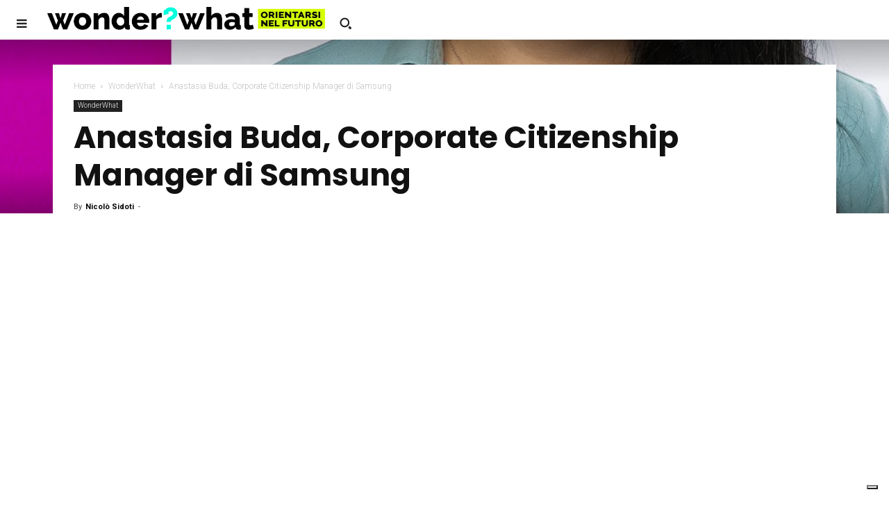

--- FILE ---
content_type: text/html; charset=UTF-8
request_url: https://www.wonderwhat.it/taking-architectural-photos-how-to-best-frame-buildings/
body_size: 252877
content:
<!doctype html >
<!--[if IE 8]>    <html class="ie8" lang="en"> <![endif]-->
<!--[if IE 9]>    <html class="ie9" lang="en"> <![endif]-->
<!--[if gt IE 8]><!--> <html lang="it-IT" prefix="og: https://ogp.me/ns#"> <!--<![endif]-->
<head>
    <title>Anastasia Buda, Corporate Citizenship Manager di Samsung - WonderWhat</title>
    <meta charset="UTF-8" />
    <meta name="viewport" content="width=device-width, initial-scale=1.0">
    <link rel="pingback" href="https://www.wonderwhat.it/xmlrpc.php" />
    			<script type="text/javascript" class="_iub_cs_skip">
				var _iub = _iub || {};
				_iub.csConfiguration = _iub.csConfiguration || {};
				_iub.csConfiguration.siteId = "2592736";
				_iub.csConfiguration.cookiePolicyId = "57861564";
			</script>
			<script class="_iub_cs_skip" src="https://cs.iubenda.com/sync/2592736.js"></script>
			<link rel="icon" type="image/png" href="https://www.wonderwhat.it/wp-content/uploads/2021/01/icona-mobile.png"><link rel="apple-touch-icon" sizes="76x76" href="https://www.wonderwhat.it/wp-content/uploads/2021/01/icona-mobile.png"/><link rel="apple-touch-icon" sizes="120x120" href="https://www.wonderwhat.it/wp-content/uploads/2021/01/icona-mobile.png"/><link rel="apple-touch-icon" sizes="152x152" href="https://www.wonderwhat.it/wp-content/uploads/2021/01/icona-mobile.png"/><link rel="apple-touch-icon" sizes="114x114" href="https://www.wonderwhat.it/wp-content/uploads/2021/01/icona-mobile.png"/><link rel="apple-touch-icon" sizes="144x144" href="https://www.wonderwhat.it/wp-content/uploads/2021/01/icona-mobile.png"/>
<!-- Ottimizzazione per i motori di ricerca di Rank Math - https://rankmath.com/ -->
<meta name="robots" content="follow, index, max-snippet:-1, max-video-preview:-1, max-image-preview:large"/>
<link rel="canonical" href="https://www.wonderwhat.it/taking-architectural-photos-how-to-best-frame-buildings/" />
<meta property="og:locale" content="it_IT" />
<meta property="og:type" content="article" />
<meta property="og:title" content="Anastasia Buda, Corporate Citizenship Manager di Samsung - WonderWhat" />
<meta property="og:url" content="https://www.wonderwhat.it/taking-architectural-photos-how-to-best-frame-buildings/" />
<meta property="og:site_name" content="WonderWhat" />
<meta property="article:section" content="WonderWhat" />
<meta property="og:updated_time" content="2022-06-28T13:12:13+00:00" />
<meta property="og:image" content="https://www.wonderwhat.it/wp-content/uploads/2020/12/WW_AnastasiaBuda.jpg" />
<meta property="og:image:secure_url" content="https://www.wonderwhat.it/wp-content/uploads/2020/12/WW_AnastasiaBuda.jpg" />
<meta property="og:image:width" content="1080" />
<meta property="og:image:height" content="1080" />
<meta property="og:image:alt" content="WW AnastasiaBuda" />
<meta property="og:image:type" content="image/jpeg" />
<meta property="article:published_time" content="2020-12-24T10:37:12+00:00" />
<meta property="article:modified_time" content="2022-06-28T13:12:13+00:00" />
<meta name="twitter:card" content="summary_large_image" />
<meta name="twitter:title" content="Anastasia Buda, Corporate Citizenship Manager di Samsung - WonderWhat" />
<meta name="twitter:image" content="https://www.wonderwhat.it/wp-content/uploads/2020/12/WW_AnastasiaBuda.jpg" />
<meta name="twitter:label1" content="Scritto da" />
<meta name="twitter:data1" content="Nicolò Sidoti" />
<meta name="twitter:label2" content="Tempo di lettura" />
<meta name="twitter:data2" content="Meno di un minuto" />
<script type="application/ld+json" class="rank-math-schema">{"@context":"https://schema.org","@graph":[{"@type":["NewsMediaOrganization","Organization"],"@id":"https://www.wonderwhat.it/#organization","name":"WonderWhat","url":"https://www.wonderwhat.it","logo":{"@type":"ImageObject","@id":"https://www.wonderwhat.it/#logo","url":"https://www.wonderwhat.it/wp-content/uploads/2021/01/icona-mobile.png","contentUrl":"https://www.wonderwhat.it/wp-content/uploads/2021/01/icona-mobile.png","caption":"WonderWhat","inLanguage":"it-IT","width":"250","height":"250"}},{"@type":"WebSite","@id":"https://www.wonderwhat.it/#website","url":"https://www.wonderwhat.it","name":"WonderWhat","publisher":{"@id":"https://www.wonderwhat.it/#organization"},"inLanguage":"it-IT"},{"@type":"ImageObject","@id":"https://www.wonderwhat.it/wp-content/uploads/2020/12/WW_AnastasiaBuda.jpg","url":"https://www.wonderwhat.it/wp-content/uploads/2020/12/WW_AnastasiaBuda.jpg","width":"1080","height":"1080","caption":"WW AnastasiaBuda","inLanguage":"it-IT"},{"@type":"BreadcrumbList","@id":"https://www.wonderwhat.it/taking-architectural-photos-how-to-best-frame-buildings/#breadcrumb","itemListElement":[{"@type":"ListItem","position":"1","item":{"@id":"https://www.wonderwhat.it","name":"Home"}},{"@type":"ListItem","position":"2","item":{"@id":"https://www.wonderwhat.it/taking-architectural-photos-how-to-best-frame-buildings/","name":"Anastasia Buda, Corporate Citizenship Manager di Samsung"}}]},{"@type":"WebPage","@id":"https://www.wonderwhat.it/taking-architectural-photos-how-to-best-frame-buildings/#webpage","url":"https://www.wonderwhat.it/taking-architectural-photos-how-to-best-frame-buildings/","name":"Anastasia Buda, Corporate Citizenship Manager di Samsung - WonderWhat","datePublished":"2020-12-24T10:37:12+00:00","dateModified":"2022-06-28T13:12:13+00:00","isPartOf":{"@id":"https://www.wonderwhat.it/#website"},"primaryImageOfPage":{"@id":"https://www.wonderwhat.it/wp-content/uploads/2020/12/WW_AnastasiaBuda.jpg"},"inLanguage":"it-IT","breadcrumb":{"@id":"https://www.wonderwhat.it/taking-architectural-photos-how-to-best-frame-buildings/#breadcrumb"}},{"@type":"Person","@id":"https://www.wonderwhat.it/author/nicolo-sidoti/","name":"Nicol\u00f2 Sidoti","url":"https://www.wonderwhat.it/author/nicolo-sidoti/","image":{"@type":"ImageObject","@id":"https://secure.gravatar.com/avatar/0d6e901c679a9a9c55a9c68a147300ec037b964c028a1192b3f9e59a925ef04e?s=96&amp;d=mm&amp;r=g","url":"https://secure.gravatar.com/avatar/0d6e901c679a9a9c55a9c68a147300ec037b964c028a1192b3f9e59a925ef04e?s=96&amp;d=mm&amp;r=g","caption":"Nicol\u00f2 Sidoti","inLanguage":"it-IT"},"worksFor":{"@id":"https://www.wonderwhat.it/#organization"}},{"@type":"NewsArticle","headline":"Anastasia Buda, Corporate Citizenship Manager di Samsung - WonderWhat","datePublished":"2020-12-24T10:37:12+00:00","dateModified":"2022-06-28T13:12:13+00:00","author":{"@id":"https://www.wonderwhat.it/author/nicolo-sidoti/","name":"Nicol\u00f2 Sidoti"},"publisher":{"@id":"https://www.wonderwhat.it/#organization"},"description":"https://www.youtube.com/watch?v=eBdbjpt9-Iw&amp;t=21s","name":"Anastasia Buda, Corporate Citizenship Manager di Samsung - WonderWhat","@id":"https://www.wonderwhat.it/taking-architectural-photos-how-to-best-frame-buildings/#richSnippet","isPartOf":{"@id":"https://www.wonderwhat.it/taking-architectural-photos-how-to-best-frame-buildings/#webpage"},"image":{"@id":"https://www.wonderwhat.it/wp-content/uploads/2020/12/WW_AnastasiaBuda.jpg"},"inLanguage":"it-IT","mainEntityOfPage":{"@id":"https://www.wonderwhat.it/taking-architectural-photos-how-to-best-frame-buildings/#webpage"}}]}</script>
<!-- /Rank Math WordPress SEO plugin -->

<link rel='dns-prefetch' href='//cdn.iubenda.com' />
<link rel='dns-prefetch' href='//fonts.googleapis.com' />
<link rel='dns-prefetch' href='//www.googletagmanager.com' />
<link rel="alternate" type="application/rss+xml" title="WonderWhat &raquo; Feed" href="https://www.wonderwhat.it/feed/" />
<link rel="alternate" type="application/rss+xml" title="WonderWhat &raquo; Feed dei commenti" href="https://www.wonderwhat.it/comments/feed/" />
<link rel="alternate" type="application/rss+xml" title="WonderWhat &raquo; Anastasia Buda, Corporate Citizenship Manager di Samsung Feed dei commenti" href="https://www.wonderwhat.it/taking-architectural-photos-how-to-best-frame-buildings/feed/" />
<link rel="alternate" title="oEmbed (JSON)" type="application/json+oembed" href="https://www.wonderwhat.it/wp-json/oembed/1.0/embed?url=https%3A%2F%2Fwww.wonderwhat.it%2Ftaking-architectural-photos-how-to-best-frame-buildings%2F" />
<link rel="alternate" title="oEmbed (XML)" type="text/xml+oembed" href="https://www.wonderwhat.it/wp-json/oembed/1.0/embed?url=https%3A%2F%2Fwww.wonderwhat.it%2Ftaking-architectural-photos-how-to-best-frame-buildings%2F&#038;format=xml" />
<style id='wp-img-auto-sizes-contain-inline-css' type='text/css'>
img:is([sizes=auto i],[sizes^="auto," i]){contain-intrinsic-size:3000px 1500px}
/*# sourceURL=wp-img-auto-sizes-contain-inline-css */
</style>
<link rel='stylesheet' id='pt-cv-public-style-css' href='https://www.wonderwhat.it/wp-content/plugins/content-views-query-and-display-post-page/public/assets/css/cv.css?ver=4.2' type='text/css' media='all' />
<link rel='stylesheet' id='pt-cv-public-pro-style-css' href='https://www.wonderwhat.it/wp-content/plugins/pt-content-views-pro/public/assets/css/cvpro.min.css?ver=7.2.2' type='text/css' media='all' />
<style id='wp-emoji-styles-inline-css' type='text/css'>

	img.wp-smiley, img.emoji {
		display: inline !important;
		border: none !important;
		box-shadow: none !important;
		height: 1em !important;
		width: 1em !important;
		margin: 0 0.07em !important;
		vertical-align: -0.1em !important;
		background: none !important;
		padding: 0 !important;
	}
/*# sourceURL=wp-emoji-styles-inline-css */
</style>
<style id='wp-block-library-inline-css' type='text/css'>
:root{--wp-block-synced-color:#7a00df;--wp-block-synced-color--rgb:122,0,223;--wp-bound-block-color:var(--wp-block-synced-color);--wp-editor-canvas-background:#ddd;--wp-admin-theme-color:#007cba;--wp-admin-theme-color--rgb:0,124,186;--wp-admin-theme-color-darker-10:#006ba1;--wp-admin-theme-color-darker-10--rgb:0,107,160.5;--wp-admin-theme-color-darker-20:#005a87;--wp-admin-theme-color-darker-20--rgb:0,90,135;--wp-admin-border-width-focus:2px}@media (min-resolution:192dpi){:root{--wp-admin-border-width-focus:1.5px}}.wp-element-button{cursor:pointer}:root .has-very-light-gray-background-color{background-color:#eee}:root .has-very-dark-gray-background-color{background-color:#313131}:root .has-very-light-gray-color{color:#eee}:root .has-very-dark-gray-color{color:#313131}:root .has-vivid-green-cyan-to-vivid-cyan-blue-gradient-background{background:linear-gradient(135deg,#00d084,#0693e3)}:root .has-purple-crush-gradient-background{background:linear-gradient(135deg,#34e2e4,#4721fb 50%,#ab1dfe)}:root .has-hazy-dawn-gradient-background{background:linear-gradient(135deg,#faaca8,#dad0ec)}:root .has-subdued-olive-gradient-background{background:linear-gradient(135deg,#fafae1,#67a671)}:root .has-atomic-cream-gradient-background{background:linear-gradient(135deg,#fdd79a,#004a59)}:root .has-nightshade-gradient-background{background:linear-gradient(135deg,#330968,#31cdcf)}:root .has-midnight-gradient-background{background:linear-gradient(135deg,#020381,#2874fc)}:root{--wp--preset--font-size--normal:16px;--wp--preset--font-size--huge:42px}.has-regular-font-size{font-size:1em}.has-larger-font-size{font-size:2.625em}.has-normal-font-size{font-size:var(--wp--preset--font-size--normal)}.has-huge-font-size{font-size:var(--wp--preset--font-size--huge)}.has-text-align-center{text-align:center}.has-text-align-left{text-align:left}.has-text-align-right{text-align:right}.has-fit-text{white-space:nowrap!important}#end-resizable-editor-section{display:none}.aligncenter{clear:both}.items-justified-left{justify-content:flex-start}.items-justified-center{justify-content:center}.items-justified-right{justify-content:flex-end}.items-justified-space-between{justify-content:space-between}.screen-reader-text{border:0;clip-path:inset(50%);height:1px;margin:-1px;overflow:hidden;padding:0;position:absolute;width:1px;word-wrap:normal!important}.screen-reader-text:focus{background-color:#ddd;clip-path:none;color:#444;display:block;font-size:1em;height:auto;left:5px;line-height:normal;padding:15px 23px 14px;text-decoration:none;top:5px;width:auto;z-index:100000}html :where(.has-border-color){border-style:solid}html :where([style*=border-top-color]){border-top-style:solid}html :where([style*=border-right-color]){border-right-style:solid}html :where([style*=border-bottom-color]){border-bottom-style:solid}html :where([style*=border-left-color]){border-left-style:solid}html :where([style*=border-width]){border-style:solid}html :where([style*=border-top-width]){border-top-style:solid}html :where([style*=border-right-width]){border-right-style:solid}html :where([style*=border-bottom-width]){border-bottom-style:solid}html :where([style*=border-left-width]){border-left-style:solid}html :where(img[class*=wp-image-]){height:auto;max-width:100%}:where(figure){margin:0 0 1em}html :where(.is-position-sticky){--wp-admin--admin-bar--position-offset:var(--wp-admin--admin-bar--height,0px)}@media screen and (max-width:600px){html :where(.is-position-sticky){--wp-admin--admin-bar--position-offset:0px}}

/*# sourceURL=wp-block-library-inline-css */
</style><style id='wp-block-embed-inline-css' type='text/css'>
.wp-block-embed.alignleft,.wp-block-embed.alignright,.wp-block[data-align=left]>[data-type="core/embed"],.wp-block[data-align=right]>[data-type="core/embed"]{max-width:360px;width:100%}.wp-block-embed.alignleft .wp-block-embed__wrapper,.wp-block-embed.alignright .wp-block-embed__wrapper,.wp-block[data-align=left]>[data-type="core/embed"] .wp-block-embed__wrapper,.wp-block[data-align=right]>[data-type="core/embed"] .wp-block-embed__wrapper{min-width:280px}.wp-block-cover .wp-block-embed{min-height:240px;min-width:320px}.wp-block-embed{overflow-wrap:break-word}.wp-block-embed :where(figcaption){margin-bottom:1em;margin-top:.5em}.wp-block-embed iframe{max-width:100%}.wp-block-embed__wrapper{position:relative}.wp-embed-responsive .wp-has-aspect-ratio .wp-block-embed__wrapper:before{content:"";display:block;padding-top:50%}.wp-embed-responsive .wp-has-aspect-ratio iframe{bottom:0;height:100%;left:0;position:absolute;right:0;top:0;width:100%}.wp-embed-responsive .wp-embed-aspect-21-9 .wp-block-embed__wrapper:before{padding-top:42.85%}.wp-embed-responsive .wp-embed-aspect-18-9 .wp-block-embed__wrapper:before{padding-top:50%}.wp-embed-responsive .wp-embed-aspect-16-9 .wp-block-embed__wrapper:before{padding-top:56.25%}.wp-embed-responsive .wp-embed-aspect-4-3 .wp-block-embed__wrapper:before{padding-top:75%}.wp-embed-responsive .wp-embed-aspect-1-1 .wp-block-embed__wrapper:before{padding-top:100%}.wp-embed-responsive .wp-embed-aspect-9-16 .wp-block-embed__wrapper:before{padding-top:177.77%}.wp-embed-responsive .wp-embed-aspect-1-2 .wp-block-embed__wrapper:before{padding-top:200%}
/*# sourceURL=https://www.wonderwhat.it/wp-includes/blocks/embed/style.min.css */
</style>
<style id='global-styles-inline-css' type='text/css'>
:root{--wp--preset--aspect-ratio--square: 1;--wp--preset--aspect-ratio--4-3: 4/3;--wp--preset--aspect-ratio--3-4: 3/4;--wp--preset--aspect-ratio--3-2: 3/2;--wp--preset--aspect-ratio--2-3: 2/3;--wp--preset--aspect-ratio--16-9: 16/9;--wp--preset--aspect-ratio--9-16: 9/16;--wp--preset--color--black: #000000;--wp--preset--color--cyan-bluish-gray: #abb8c3;--wp--preset--color--white: #ffffff;--wp--preset--color--pale-pink: #f78da7;--wp--preset--color--vivid-red: #cf2e2e;--wp--preset--color--luminous-vivid-orange: #ff6900;--wp--preset--color--luminous-vivid-amber: #fcb900;--wp--preset--color--light-green-cyan: #7bdcb5;--wp--preset--color--vivid-green-cyan: #00d084;--wp--preset--color--pale-cyan-blue: #8ed1fc;--wp--preset--color--vivid-cyan-blue: #0693e3;--wp--preset--color--vivid-purple: #9b51e0;--wp--preset--gradient--vivid-cyan-blue-to-vivid-purple: linear-gradient(135deg,rgb(6,147,227) 0%,rgb(155,81,224) 100%);--wp--preset--gradient--light-green-cyan-to-vivid-green-cyan: linear-gradient(135deg,rgb(122,220,180) 0%,rgb(0,208,130) 100%);--wp--preset--gradient--luminous-vivid-amber-to-luminous-vivid-orange: linear-gradient(135deg,rgb(252,185,0) 0%,rgb(255,105,0) 100%);--wp--preset--gradient--luminous-vivid-orange-to-vivid-red: linear-gradient(135deg,rgb(255,105,0) 0%,rgb(207,46,46) 100%);--wp--preset--gradient--very-light-gray-to-cyan-bluish-gray: linear-gradient(135deg,rgb(238,238,238) 0%,rgb(169,184,195) 100%);--wp--preset--gradient--cool-to-warm-spectrum: linear-gradient(135deg,rgb(74,234,220) 0%,rgb(151,120,209) 20%,rgb(207,42,186) 40%,rgb(238,44,130) 60%,rgb(251,105,98) 80%,rgb(254,248,76) 100%);--wp--preset--gradient--blush-light-purple: linear-gradient(135deg,rgb(255,206,236) 0%,rgb(152,150,240) 100%);--wp--preset--gradient--blush-bordeaux: linear-gradient(135deg,rgb(254,205,165) 0%,rgb(254,45,45) 50%,rgb(107,0,62) 100%);--wp--preset--gradient--luminous-dusk: linear-gradient(135deg,rgb(255,203,112) 0%,rgb(199,81,192) 50%,rgb(65,88,208) 100%);--wp--preset--gradient--pale-ocean: linear-gradient(135deg,rgb(255,245,203) 0%,rgb(182,227,212) 50%,rgb(51,167,181) 100%);--wp--preset--gradient--electric-grass: linear-gradient(135deg,rgb(202,248,128) 0%,rgb(113,206,126) 100%);--wp--preset--gradient--midnight: linear-gradient(135deg,rgb(2,3,129) 0%,rgb(40,116,252) 100%);--wp--preset--font-size--small: 13px;--wp--preset--font-size--medium: 20px;--wp--preset--font-size--large: 36px;--wp--preset--font-size--x-large: 42px;--wp--preset--font-size--regular: 15px;--wp--preset--font-size--larger: 50px;--wp--preset--spacing--20: 0.44rem;--wp--preset--spacing--30: 0.67rem;--wp--preset--spacing--40: 1rem;--wp--preset--spacing--50: 1.5rem;--wp--preset--spacing--60: 2.25rem;--wp--preset--spacing--70: 3.38rem;--wp--preset--spacing--80: 5.06rem;--wp--preset--shadow--natural: 6px 6px 9px rgba(0, 0, 0, 0.2);--wp--preset--shadow--deep: 12px 12px 50px rgba(0, 0, 0, 0.4);--wp--preset--shadow--sharp: 6px 6px 0px rgba(0, 0, 0, 0.2);--wp--preset--shadow--outlined: 6px 6px 0px -3px rgb(255, 255, 255), 6px 6px rgb(0, 0, 0);--wp--preset--shadow--crisp: 6px 6px 0px rgb(0, 0, 0);}:where(body) { margin: 0; }.wp-site-blocks > .alignleft { float: left; margin-right: 2em; }.wp-site-blocks > .alignright { float: right; margin-left: 2em; }.wp-site-blocks > .aligncenter { justify-content: center; margin-left: auto; margin-right: auto; }:where(.wp-site-blocks) > * { margin-block-start: 24px; margin-block-end: 0; }:where(.wp-site-blocks) > :first-child { margin-block-start: 0; }:where(.wp-site-blocks) > :last-child { margin-block-end: 0; }:root { --wp--style--block-gap: 24px; }:root :where(.is-layout-flow) > :first-child{margin-block-start: 0;}:root :where(.is-layout-flow) > :last-child{margin-block-end: 0;}:root :where(.is-layout-flow) > *{margin-block-start: 24px;margin-block-end: 0;}:root :where(.is-layout-constrained) > :first-child{margin-block-start: 0;}:root :where(.is-layout-constrained) > :last-child{margin-block-end: 0;}:root :where(.is-layout-constrained) > *{margin-block-start: 24px;margin-block-end: 0;}:root :where(.is-layout-flex){gap: 24px;}:root :where(.is-layout-grid){gap: 24px;}.is-layout-flow > .alignleft{float: left;margin-inline-start: 0;margin-inline-end: 2em;}.is-layout-flow > .alignright{float: right;margin-inline-start: 2em;margin-inline-end: 0;}.is-layout-flow > .aligncenter{margin-left: auto !important;margin-right: auto !important;}.is-layout-constrained > .alignleft{float: left;margin-inline-start: 0;margin-inline-end: 2em;}.is-layout-constrained > .alignright{float: right;margin-inline-start: 2em;margin-inline-end: 0;}.is-layout-constrained > .aligncenter{margin-left: auto !important;margin-right: auto !important;}.is-layout-constrained > :where(:not(.alignleft):not(.alignright):not(.alignfull)){margin-left: auto !important;margin-right: auto !important;}body .is-layout-flex{display: flex;}.is-layout-flex{flex-wrap: wrap;align-items: center;}.is-layout-flex > :is(*, div){margin: 0;}body .is-layout-grid{display: grid;}.is-layout-grid > :is(*, div){margin: 0;}body{padding-top: 0px;padding-right: 0px;padding-bottom: 0px;padding-left: 0px;}a:where(:not(.wp-element-button)){text-decoration: underline;}:root :where(.wp-element-button, .wp-block-button__link){background-color: #32373c;border-width: 0;color: #fff;font-family: inherit;font-size: inherit;font-style: inherit;font-weight: inherit;letter-spacing: inherit;line-height: inherit;padding-top: calc(0.667em + 2px);padding-right: calc(1.333em + 2px);padding-bottom: calc(0.667em + 2px);padding-left: calc(1.333em + 2px);text-decoration: none;text-transform: inherit;}.has-black-color{color: var(--wp--preset--color--black) !important;}.has-cyan-bluish-gray-color{color: var(--wp--preset--color--cyan-bluish-gray) !important;}.has-white-color{color: var(--wp--preset--color--white) !important;}.has-pale-pink-color{color: var(--wp--preset--color--pale-pink) !important;}.has-vivid-red-color{color: var(--wp--preset--color--vivid-red) !important;}.has-luminous-vivid-orange-color{color: var(--wp--preset--color--luminous-vivid-orange) !important;}.has-luminous-vivid-amber-color{color: var(--wp--preset--color--luminous-vivid-amber) !important;}.has-light-green-cyan-color{color: var(--wp--preset--color--light-green-cyan) !important;}.has-vivid-green-cyan-color{color: var(--wp--preset--color--vivid-green-cyan) !important;}.has-pale-cyan-blue-color{color: var(--wp--preset--color--pale-cyan-blue) !important;}.has-vivid-cyan-blue-color{color: var(--wp--preset--color--vivid-cyan-blue) !important;}.has-vivid-purple-color{color: var(--wp--preset--color--vivid-purple) !important;}.has-black-background-color{background-color: var(--wp--preset--color--black) !important;}.has-cyan-bluish-gray-background-color{background-color: var(--wp--preset--color--cyan-bluish-gray) !important;}.has-white-background-color{background-color: var(--wp--preset--color--white) !important;}.has-pale-pink-background-color{background-color: var(--wp--preset--color--pale-pink) !important;}.has-vivid-red-background-color{background-color: var(--wp--preset--color--vivid-red) !important;}.has-luminous-vivid-orange-background-color{background-color: var(--wp--preset--color--luminous-vivid-orange) !important;}.has-luminous-vivid-amber-background-color{background-color: var(--wp--preset--color--luminous-vivid-amber) !important;}.has-light-green-cyan-background-color{background-color: var(--wp--preset--color--light-green-cyan) !important;}.has-vivid-green-cyan-background-color{background-color: var(--wp--preset--color--vivid-green-cyan) !important;}.has-pale-cyan-blue-background-color{background-color: var(--wp--preset--color--pale-cyan-blue) !important;}.has-vivid-cyan-blue-background-color{background-color: var(--wp--preset--color--vivid-cyan-blue) !important;}.has-vivid-purple-background-color{background-color: var(--wp--preset--color--vivid-purple) !important;}.has-black-border-color{border-color: var(--wp--preset--color--black) !important;}.has-cyan-bluish-gray-border-color{border-color: var(--wp--preset--color--cyan-bluish-gray) !important;}.has-white-border-color{border-color: var(--wp--preset--color--white) !important;}.has-pale-pink-border-color{border-color: var(--wp--preset--color--pale-pink) !important;}.has-vivid-red-border-color{border-color: var(--wp--preset--color--vivid-red) !important;}.has-luminous-vivid-orange-border-color{border-color: var(--wp--preset--color--luminous-vivid-orange) !important;}.has-luminous-vivid-amber-border-color{border-color: var(--wp--preset--color--luminous-vivid-amber) !important;}.has-light-green-cyan-border-color{border-color: var(--wp--preset--color--light-green-cyan) !important;}.has-vivid-green-cyan-border-color{border-color: var(--wp--preset--color--vivid-green-cyan) !important;}.has-pale-cyan-blue-border-color{border-color: var(--wp--preset--color--pale-cyan-blue) !important;}.has-vivid-cyan-blue-border-color{border-color: var(--wp--preset--color--vivid-cyan-blue) !important;}.has-vivid-purple-border-color{border-color: var(--wp--preset--color--vivid-purple) !important;}.has-vivid-cyan-blue-to-vivid-purple-gradient-background{background: var(--wp--preset--gradient--vivid-cyan-blue-to-vivid-purple) !important;}.has-light-green-cyan-to-vivid-green-cyan-gradient-background{background: var(--wp--preset--gradient--light-green-cyan-to-vivid-green-cyan) !important;}.has-luminous-vivid-amber-to-luminous-vivid-orange-gradient-background{background: var(--wp--preset--gradient--luminous-vivid-amber-to-luminous-vivid-orange) !important;}.has-luminous-vivid-orange-to-vivid-red-gradient-background{background: var(--wp--preset--gradient--luminous-vivid-orange-to-vivid-red) !important;}.has-very-light-gray-to-cyan-bluish-gray-gradient-background{background: var(--wp--preset--gradient--very-light-gray-to-cyan-bluish-gray) !important;}.has-cool-to-warm-spectrum-gradient-background{background: var(--wp--preset--gradient--cool-to-warm-spectrum) !important;}.has-blush-light-purple-gradient-background{background: var(--wp--preset--gradient--blush-light-purple) !important;}.has-blush-bordeaux-gradient-background{background: var(--wp--preset--gradient--blush-bordeaux) !important;}.has-luminous-dusk-gradient-background{background: var(--wp--preset--gradient--luminous-dusk) !important;}.has-pale-ocean-gradient-background{background: var(--wp--preset--gradient--pale-ocean) !important;}.has-electric-grass-gradient-background{background: var(--wp--preset--gradient--electric-grass) !important;}.has-midnight-gradient-background{background: var(--wp--preset--gradient--midnight) !important;}.has-small-font-size{font-size: var(--wp--preset--font-size--small) !important;}.has-medium-font-size{font-size: var(--wp--preset--font-size--medium) !important;}.has-large-font-size{font-size: var(--wp--preset--font-size--large) !important;}.has-x-large-font-size{font-size: var(--wp--preset--font-size--x-large) !important;}.has-regular-font-size{font-size: var(--wp--preset--font-size--regular) !important;}.has-larger-font-size{font-size: var(--wp--preset--font-size--larger) !important;}
/*# sourceURL=global-styles-inline-css */
</style>

<link rel='stylesheet' id='parente2-style-css' href='https://www.wonderwhat.it/wp-content/themes/Newspaper/style.css?ver=6.9' type='text/css' media='all' />
<link rel='stylesheet' id='childe2-style-css' href='https://www.wonderwhat.it/wp-content/themes/WonderWhat/style.css?ver=6.9' type='text/css' media='all' />
<link rel='stylesheet' id='td-plugin-newsletter-css' href='https://www.wonderwhat.it/wp-content/plugins/td-newsletter/style.css?ver=12.7.3' type='text/css' media='all' />
<link rel='stylesheet' id='td-plugin-multi-purpose-css' href='https://www.wonderwhat.it/wp-content/plugins/td-composer/td-multi-purpose/style.css?ver=7cd248d7ca13c255207c3f8b916c3f00' type='text/css' media='all' />
<link rel='stylesheet' id='google-fonts-style-css' href='https://fonts.googleapis.com/css?family=Roboto%3A400%2C600%2C700%2C300%2C500%2C500italic%2C900%7CPoppins%3A400%2C300%2C500%2C500italic%2C700%2C900%7CPacifico%3A400%2C300%2C500%2C500italic%2C700%2C900%7CMontserrat%3A400%2C300%2C500%2C500italic%2C700%2C900%7CLato%3A400%2C300%2C500%2C500italic%2C700%2C900%7COpen+Sans%3A400%2C600%2C700%2C300%2C500%2C500italic%2C900%7CPoppins%3A500%2C400%7CMontserrat%3A500%2C400%2C300%7CRoboto%3A300%2C500%2C400%7CLato%3A400&#038;display=swap&#038;ver=12.7.3' type='text/css' media='all' />
<link rel='stylesheet' id='font_awesome-css' href='https://www.wonderwhat.it/wp-content/plugins/td-composer/assets/fonts/font-awesome/font-awesome.css?ver=7cd248d7ca13c255207c3f8b916c3f00' type='text/css' media='all' />
<link rel='stylesheet' id='td-theme-css' href='https://www.wonderwhat.it/wp-content/themes/WonderWhat/style.css?ver=1.0' type='text/css' media='all' />
<style id='td-theme-inline-css' type='text/css'>@media (max-width:767px){.td-header-desktop-wrap{display:none}}@media (min-width:767px){.td-header-mobile-wrap{display:none}}</style>
<link rel='stylesheet' id='td-legacy-framework-front-style-css' href='https://www.wonderwhat.it/wp-content/plugins/td-composer/legacy/Newspaper/assets/css/td_legacy_main.css?ver=7cd248d7ca13c255207c3f8b916c3f00' type='text/css' media='all' />
<link rel='stylesheet' id='td-standard-pack-framework-front-style-css' href='https://www.wonderwhat.it/wp-content/plugins/td-standard-pack/Newspaper/assets/css/td_standard_pack_main.css?ver=c12e6da63ed2f212e87e44e5e9b9a302' type='text/css' media='all' />
<link rel='stylesheet' id='td-theme-demo-style-css' href='https://www.wonderwhat.it/wp-content/plugins/td-composer/legacy/Newspaper/includes/demos/mintyside_pro/demo_style.css?ver=12.7.3' type='text/css' media='all' />
<link rel='stylesheet' id='tdb_style_cloud_templates_front-css' href='https://www.wonderwhat.it/wp-content/plugins/td-cloud-library/assets/css/tdb_main.css?ver=6127d3b6131f900b2e62bb855b13dc3b' type='text/css' media='all' />

<script  type="text/javascript" class=" _iub_cs_skip" type="text/javascript" id="iubenda-head-inline-scripts-0">
/* <![CDATA[ */

var _iub = _iub || [];
_iub.csConfiguration = {"floatingPreferencesButtonDisplay":"bottom-right","perPurposeConsent":true,"purposes":"5,4,3,2,1","siteId":2592736,"whitelabel":false,"cookiePolicyId":57861564,"lang":"it", "banner":{ "acceptButtonCaptionColor":"#FFFFFF","acceptButtonColor":"#0073CE","acceptButtonDisplay":true,"backgroundColor":"#FFFFFF","closeButtonRejects":true,"customizeButtonCaptionColor":"#4D4D4D","customizeButtonColor":"#DADADA","customizeButtonDisplay":true,"explicitWithdrawal":true,"listPurposes":true,"position":"bottom","rejectButtonCaptionColor":"#FFFFFF","rejectButtonColor":"#0073CE","rejectButtonDisplay":true,"textColor":"#000000" }};

//# sourceURL=iubenda-head-inline-scripts-0
/* ]]> */
</script>
<script  type="text/javascript" charset="UTF-8" async="" class=" _iub_cs_skip" type="text/javascript" src="//cdn.iubenda.com/cs/iubenda_cs.js?ver=3.12.4" id="iubenda-head-scripts-1-js"></script>
<script type="text/javascript" src="https://www.wonderwhat.it/wp-includes/js/jquery/jquery.min.js?ver=3.7.1" id="jquery-core-js"></script>
<script type="text/javascript" src="https://www.wonderwhat.it/wp-includes/js/jquery/jquery-migrate.min.js?ver=3.4.1" id="jquery-migrate-js"></script>
<link rel="https://api.w.org/" href="https://www.wonderwhat.it/wp-json/" /><link rel="alternate" title="JSON" type="application/json" href="https://www.wonderwhat.it/wp-json/wp/v2/posts/55" /><link rel="EditURI" type="application/rsd+xml" title="RSD" href="https://www.wonderwhat.it/xmlrpc.php?rsd" />
<meta name="generator" content="WordPress 6.9" />
<link rel='shortlink' href='https://www.wonderwhat.it/?p=55' />
<meta name="generator" content="Site Kit by Google 1.165.0" /><!-- WP Social Preview -->
<meta property="og:locale" content="it_IT" />
<meta property="og:url" content="https://www.wonderwhat.it/taking-architectural-photos-how-to-best-frame-buildings/" />
<meta property="og:title" content="Anastasia Buda, Corporate Citizenship Manager di Samsung" />
<meta name="twitter:title" content="Anastasia Buda, Corporate Citizenship Manager di Samsung" />
<meta property="og:type" content="article" />
<meta property="og:article:published_time" content="2020-12-24T10:37:12+00:00" />
<meta property="og:article:modified_time" content="2022-06-28T13:12:13+00:00" />
<meta property="og:updated_time" content="2022-06-28T13:12:13+00:00" />
<meta property="og:image" content="https://www.wonderwhat.it/wp-content/uploads/2020/12/WW_AnastasiaBuda.jpg" />
<meta name="twitter:card" content="summary_large_image" />
<meta name="twitter:image" content="https://www.wonderwhat.it/wp-content/uploads/2020/12/WW_AnastasiaBuda.jpg" />
<meta property="og:image:width" content="1080" />
<meta property="og:image:height" content="1080" />
<!-- / WP Social Preview -->
    <script>
        window.tdb_global_vars = {"wpRestUrl":"https:\/\/www.wonderwhat.it\/wp-json\/","permalinkStructure":"\/%postname%\/"};
        window.tdb_p_autoload_vars = {"isAjax":false,"isAdminBarShowing":false,"autoloadStatus":"off","origPostEditUrl":null};
    </script>
    
    <style id="tdb-global-colors">:root{--accent-color:#fff}</style>

    
	<!-- Google Tag Manager -->
<script>(function(w,d,s,l,i){w[l]=w[l]||[];w[l].push({'gtm.start':
new Date().getTime(),event:'gtm.js'});var f=d.getElementsByTagName(s)[0],
j=d.createElement(s),dl=l!='dataLayer'?'&l='+l:'';j.async=true;j.src=
'https://www.googletagmanager.com/gtm.js?id='+i+dl;f.parentNode.insertBefore(j,f);
})(window,document,'script','dataLayer','GTM-NHM6M5XC');</script>
<!-- End Google Tag Manager -->
<!-- JS generated by theme -->

<script type="text/javascript" id="td-generated-header-js">
    
    

	    var tdBlocksArray = []; //here we store all the items for the current page

	    // td_block class - each ajax block uses a object of this class for requests
	    function tdBlock() {
		    this.id = '';
		    this.block_type = 1; //block type id (1-234 etc)
		    this.atts = '';
		    this.td_column_number = '';
		    this.td_current_page = 1; //
		    this.post_count = 0; //from wp
		    this.found_posts = 0; //from wp
		    this.max_num_pages = 0; //from wp
		    this.td_filter_value = ''; //current live filter value
		    this.is_ajax_running = false;
		    this.td_user_action = ''; // load more or infinite loader (used by the animation)
		    this.header_color = '';
		    this.ajax_pagination_infinite_stop = ''; //show load more at page x
	    }

        // td_js_generator - mini detector
        ( function () {
            var htmlTag = document.getElementsByTagName("html")[0];

	        if ( navigator.userAgent.indexOf("MSIE 10.0") > -1 ) {
                htmlTag.className += ' ie10';
            }

            if ( !!navigator.userAgent.match(/Trident.*rv\:11\./) ) {
                htmlTag.className += ' ie11';
            }

	        if ( navigator.userAgent.indexOf("Edge") > -1 ) {
                htmlTag.className += ' ieEdge';
            }

            if ( /(iPad|iPhone|iPod)/g.test(navigator.userAgent) ) {
                htmlTag.className += ' td-md-is-ios';
            }

            var user_agent = navigator.userAgent.toLowerCase();
            if ( user_agent.indexOf("android") > -1 ) {
                htmlTag.className += ' td-md-is-android';
            }

            if ( -1 !== navigator.userAgent.indexOf('Mac OS X')  ) {
                htmlTag.className += ' td-md-is-os-x';
            }

            if ( /chrom(e|ium)/.test(navigator.userAgent.toLowerCase()) ) {
               htmlTag.className += ' td-md-is-chrome';
            }

            if ( -1 !== navigator.userAgent.indexOf('Firefox') ) {
                htmlTag.className += ' td-md-is-firefox';
            }

            if ( -1 !== navigator.userAgent.indexOf('Safari') && -1 === navigator.userAgent.indexOf('Chrome') ) {
                htmlTag.className += ' td-md-is-safari';
            }

            if( -1 !== navigator.userAgent.indexOf('IEMobile') ){
                htmlTag.className += ' td-md-is-iemobile';
            }

        })();

        var tdLocalCache = {};

        ( function () {
            "use strict";

            tdLocalCache = {
                data: {},
                remove: function (resource_id) {
                    delete tdLocalCache.data[resource_id];
                },
                exist: function (resource_id) {
                    return tdLocalCache.data.hasOwnProperty(resource_id) && tdLocalCache.data[resource_id] !== null;
                },
                get: function (resource_id) {
                    return tdLocalCache.data[resource_id];
                },
                set: function (resource_id, cachedData) {
                    tdLocalCache.remove(resource_id);
                    tdLocalCache.data[resource_id] = cachedData;
                }
            };
        })();

    
    
var td_viewport_interval_list=[{"limitBottom":767,"sidebarWidth":228},{"limitBottom":1018,"sidebarWidth":300},{"limitBottom":1140,"sidebarWidth":324}];
var td_animation_stack_effect="type0";
var tds_animation_stack=true;
var td_animation_stack_specific_selectors=".entry-thumb, img, .td-lazy-img";
var td_animation_stack_general_selectors=".td-animation-stack img, .td-animation-stack .entry-thumb, .post img, .td-animation-stack .td-lazy-img";
var tdc_is_installed="yes";
var tdc_domain_active=false;
var td_ajax_url="https:\/\/www.wonderwhat.it\/wp-admin\/admin-ajax.php?td_theme_name=Newspaper&v=12.7.3";
var td_get_template_directory_uri="https:\/\/www.wonderwhat.it\/wp-content\/plugins\/td-composer\/legacy\/common";
var tds_snap_menu="";
var tds_logo_on_sticky="";
var tds_header_style="";
var td_please_wait="Please wait...";
var td_email_user_pass_incorrect="User or password incorrect!";
var td_email_user_incorrect="Email or username incorrect!";
var td_email_incorrect="Email incorrect!";
var td_user_incorrect="Username incorrect!";
var td_email_user_empty="Email or username empty!";
var td_pass_empty="Pass empty!";
var td_pass_pattern_incorrect="Invalid Pass Pattern!";
var td_retype_pass_incorrect="Retyped Pass incorrect!";
var tds_more_articles_on_post_enable="";
var tds_more_articles_on_post_time_to_wait="";
var tds_more_articles_on_post_pages_distance_from_top=0;
var tds_captcha="";
var tds_theme_color_site_wide="#00ffdd";
var tds_smart_sidebar="";
var tdThemeName="Newspaper";
var tdThemeNameWl="Newspaper";
var td_magnific_popup_translation_tPrev="Previous (Left arrow key)";
var td_magnific_popup_translation_tNext="Next (Right arrow key)";
var td_magnific_popup_translation_tCounter="%curr% of %total%";
var td_magnific_popup_translation_ajax_tError="The content from %url% could not be loaded.";
var td_magnific_popup_translation_image_tError="The image #%curr% could not be loaded.";
var tdBlockNonce="7083ca4ed5";
var tdMobileMenu="enabled";
var tdMobileSearch="enabled";
var tdDateNamesI18n={"month_names":["Gennaio","Febbraio","Marzo","Aprile","Maggio","Giugno","Luglio","Agosto","Settembre","Ottobre","Novembre","Dicembre"],"month_names_short":["Gen","Feb","Mar","Apr","Mag","Giu","Lug","Ago","Set","Ott","Nov","Dic"],"day_names":["domenica","luned\u00ec","marted\u00ec","mercoled\u00ec","gioved\u00ec","venerd\u00ec","sabato"],"day_names_short":["Dom","Lun","Mar","Mer","Gio","Ven","Sab"]};
var tdb_modal_confirm="Save";
var tdb_modal_cancel="Cancel";
var tdb_modal_confirm_alt="Yes";
var tdb_modal_cancel_alt="No";
var td_deploy_mode="deploy";
var td_ad_background_click_link="";
var td_ad_background_click_target="";
</script>


<!-- Header style compiled by theme -->

<style>.td-menu-background,.td-search-background{background-image:url('https://www.wonderwhat.it/wp-content/uploads/2021/01/bkg-mobile-4.png')}ul.sf-menu>.menu-item>a{font-family:Poppins;font-weight:600}.sf-menu ul .menu-item a{font-family:Poppins;font-weight:600}.td-mobile-content .td-mobile-main-menu>li>a{font-family:Poppins;font-size:20px;font-weight:600}.td-mobile-content .sub-menu a{font-family:Poppins;font-size:10px;font-weight:600;text-transform:uppercase}#td-mobile-nav,#td-mobile-nav .wpb_button,.td-search-wrap-mob{font-family:Poppins}.td-page-title,.td-category-title-holder .td-page-title{font-family:Poppins;font-weight:600}.td-page-content p,.td-page-content li,.td-page-content .td_block_text_with_title,.wpb_text_column p{font-family:Roboto;font-weight:300}.td-page-content h1,.wpb_text_column h1{font-family:Poppins;font-weight:600}.td-page-content h2,.wpb_text_column h2{font-family:Poppins;font-weight:600}.td-page-content h3,.wpb_text_column h3{font-family:Poppins;font-weight:600}.td-page-content h4,.wpb_text_column h4{font-family:Poppins;font-weight:600}.td-page-content h5,.wpb_text_column h5{font-family:Poppins;font-weight:600}.td-page-content h6,.wpb_text_column h6{font-family:Poppins;font-weight:600}body,p{font-family:Roboto;font-size:16px;font-weight:300}.white-popup-block:before{background-image:url('https://www.wonderwhat.it/wp-content/uploads/2020/12/login-bg.jpg')}.white-popup-block,.white-popup-block .wpb_button{font-family:Roboto}:root{--td_theme_color:#00ffdd;--td_slider_text:rgba(0,255,221,0.7);--td_container_transparent:transparent;--td_mobile_gradient_one_mob:rgba(232,232,232,0.01);--td_mobile_gradient_two_mob:rgba(232,232,232,0.01);--td_mobile_text_active_color:#00ffdd;--td_mobile_button_background_mob:#4ad0d3;--td_mobile_text_color:#0a0a0a;--td_login_button_background:#4ad0d3;--td_login_button_color:#ffffff;--td_login_hover_background:#00706c;--td_login_hover_color:#ffffff;--td_login_gradient_one:rgba(232,232,232,0.01);--td_login_gradient_two:rgba(232,232,232,0.01)}.td-header-style-12 .td-header-menu-wrap-full,.td-header-style-12 .td-affix,.td-grid-style-1.td-hover-1 .td-big-grid-post:hover .td-post-category,.td-grid-style-5.td-hover-1 .td-big-grid-post:hover .td-post-category,.td_category_template_3 .td-current-sub-category,.td_category_template_8 .td-category-header .td-category a.td-current-sub-category,.td_category_template_4 .td-category-siblings .td-category a:hover,.td_block_big_grid_9.td-grid-style-1 .td-post-category,.td_block_big_grid_9.td-grid-style-5 .td-post-category,.td-grid-style-6.td-hover-1 .td-module-thumb:after,.tdm-menu-active-style5 .td-header-menu-wrap .sf-menu>.current-menu-item>a,.tdm-menu-active-style5 .td-header-menu-wrap .sf-menu>.current-menu-ancestor>a,.tdm-menu-active-style5 .td-header-menu-wrap .sf-menu>.current-category-ancestor>a,.tdm-menu-active-style5 .td-header-menu-wrap .sf-menu>li>a:hover,.tdm-menu-active-style5 .td-header-menu-wrap .sf-menu>.sfHover>a{background-color:#00ffdd}.td_mega_menu_sub_cats .cur-sub-cat,.td-mega-span h3 a:hover,.td_mod_mega_menu:hover .entry-title a,.header-search-wrap .result-msg a:hover,.td-header-top-menu .td-drop-down-search .td_module_wrap:hover .entry-title a,.td-header-top-menu .td-icon-search:hover,.td-header-wrap .result-msg a:hover,.top-header-menu li a:hover,.top-header-menu .current-menu-item>a,.top-header-menu .current-menu-ancestor>a,.top-header-menu .current-category-ancestor>a,.td-social-icon-wrap>a:hover,.td-header-sp-top-widget .td-social-icon-wrap a:hover,.td_mod_related_posts:hover h3>a,.td-post-template-11 .td-related-title .td-related-left:hover,.td-post-template-11 .td-related-title .td-related-right:hover,.td-post-template-11 .td-related-title .td-cur-simple-item,.td-post-template-11 .td_block_related_posts .td-next-prev-wrap a:hover,.td-category-header .td-pulldown-category-filter-link:hover,.td-category-siblings .td-subcat-dropdown a:hover,.td-category-siblings .td-subcat-dropdown a.td-current-sub-category,.footer-text-wrap .footer-email-wrap a,.footer-social-wrap a:hover,.td_module_17 .td-read-more a:hover,.td_module_18 .td-read-more a:hover,.td_module_19 .td-post-author-name a:hover,.td-pulldown-syle-2 .td-subcat-dropdown:hover .td-subcat-more span,.td-pulldown-syle-2 .td-subcat-dropdown:hover .td-subcat-more i,.td-pulldown-syle-3 .td-subcat-dropdown:hover .td-subcat-more span,.td-pulldown-syle-3 .td-subcat-dropdown:hover .td-subcat-more i,.tdm-menu-active-style3 .tdm-header.td-header-wrap .sf-menu>.current-category-ancestor>a,.tdm-menu-active-style3 .tdm-header.td-header-wrap .sf-menu>.current-menu-ancestor>a,.tdm-menu-active-style3 .tdm-header.td-header-wrap .sf-menu>.current-menu-item>a,.tdm-menu-active-style3 .tdm-header.td-header-wrap .sf-menu>.sfHover>a,.tdm-menu-active-style3 .tdm-header.td-header-wrap .sf-menu>li>a:hover{color:#00ffdd}.td-mega-menu-page .wpb_content_element ul li a:hover,.td-theme-wrap .td-aj-search-results .td_module_wrap:hover .entry-title a,.td-theme-wrap .header-search-wrap .result-msg a:hover{color:#00ffdd!important}.td_category_template_8 .td-category-header .td-category a.td-current-sub-category,.td_category_template_4 .td-category-siblings .td-category a:hover,.tdm-menu-active-style4 .tdm-header .sf-menu>.current-menu-item>a,.tdm-menu-active-style4 .tdm-header .sf-menu>.current-menu-ancestor>a,.tdm-menu-active-style4 .tdm-header .sf-menu>.current-category-ancestor>a,.tdm-menu-active-style4 .tdm-header .sf-menu>li>a:hover,.tdm-menu-active-style4 .tdm-header .sf-menu>.sfHover>a{border-color:#00ffdd}.td-header-wrap .td-header-top-menu-full,.td-header-wrap .top-header-menu .sub-menu,.tdm-header-style-1.td-header-wrap .td-header-top-menu-full,.tdm-header-style-1.td-header-wrap .top-header-menu .sub-menu,.tdm-header-style-2.td-header-wrap .td-header-top-menu-full,.tdm-header-style-2.td-header-wrap .top-header-menu .sub-menu,.tdm-header-style-3.td-header-wrap .td-header-top-menu-full,.tdm-header-style-3.td-header-wrap .top-header-menu .sub-menu{background-color:#ffffff}.td-header-style-8 .td-header-top-menu-full{background-color:transparent}.td-header-style-8 .td-header-top-menu-full .td-header-top-menu{background-color:#ffffff;padding-left:15px;padding-right:15px}.td-header-wrap .td-header-top-menu-full .td-header-top-menu,.td-header-wrap .td-header-top-menu-full{border-bottom:none}.td-header-top-menu,.td-header-top-menu a,.td-header-wrap .td-header-top-menu-full .td-header-top-menu,.td-header-wrap .td-header-top-menu-full a,.td-header-style-8 .td-header-top-menu,.td-header-style-8 .td-header-top-menu a,.td-header-top-menu .td-drop-down-search .entry-title a{color:#212121}.top-header-menu .current-menu-item>a,.top-header-menu .current-menu-ancestor>a,.top-header-menu .current-category-ancestor>a,.top-header-menu li a:hover,.td-header-sp-top-widget .td-icon-search:hover{color:#00ffdd}.td-header-wrap .td-header-sp-top-widget .td-icon-font,.td-header-style-7 .td-header-top-menu .td-social-icon-wrap .td-icon-font{color:#212121}.td-header-wrap .td-header-sp-top-widget i.td-icon-font:hover{color:#00ffdd}.td-header-wrap .td-header-menu-wrap-full,.td-header-menu-wrap.td-affix,.td-header-style-3 .td-header-main-menu,.td-header-style-3 .td-affix .td-header-main-menu,.td-header-style-4 .td-header-main-menu,.td-header-style-4 .td-affix .td-header-main-menu,.td-header-style-8 .td-header-menu-wrap.td-affix,.td-header-style-8 .td-header-top-menu-full{background-color:#ffffff}.td-boxed-layout .td-header-style-3 .td-header-menu-wrap,.td-boxed-layout .td-header-style-4 .td-header-menu-wrap,.td-header-style-3 .td_stretch_content .td-header-menu-wrap,.td-header-style-4 .td_stretch_content .td-header-menu-wrap{background-color:#ffffff!important}@media (min-width:1019px){.td-header-style-1 .td-header-sp-recs,.td-header-style-1 .td-header-sp-logo{margin-bottom:28px}}@media (min-width:768px) and (max-width:1018px){.td-header-style-1 .td-header-sp-recs,.td-header-style-1 .td-header-sp-logo{margin-bottom:14px}}.td-header-style-7 .td-header-top-menu{border-bottom:none}.sf-menu>.current-menu-item>a:after,.sf-menu>.current-menu-ancestor>a:after,.sf-menu>.current-category-ancestor>a:after,.sf-menu>li:hover>a:after,.sf-menu>.sfHover>a:after,.td_block_mega_menu .td-next-prev-wrap a:hover,.td-mega-span .td-post-category:hover,.td-header-wrap .black-menu .sf-menu>li>a:hover,.td-header-wrap .black-menu .sf-menu>.current-menu-ancestor>a,.td-header-wrap .black-menu .sf-menu>.sfHover>a,.td-header-wrap .black-menu .sf-menu>.current-menu-item>a,.td-header-wrap .black-menu .sf-menu>.current-menu-ancestor>a,.td-header-wrap .black-menu .sf-menu>.current-category-ancestor>a,.tdm-menu-active-style5 .tdm-header .td-header-menu-wrap .sf-menu>.current-menu-item>a,.tdm-menu-active-style5 .tdm-header .td-header-menu-wrap .sf-menu>.current-menu-ancestor>a,.tdm-menu-active-style5 .tdm-header .td-header-menu-wrap .sf-menu>.current-category-ancestor>a,.tdm-menu-active-style5 .tdm-header .td-header-menu-wrap .sf-menu>li>a:hover,.tdm-menu-active-style5 .tdm-header .td-header-menu-wrap .sf-menu>.sfHover>a{background-color:#00ffdd}.td_block_mega_menu .td-next-prev-wrap a:hover,.tdm-menu-active-style4 .tdm-header .sf-menu>.current-menu-item>a,.tdm-menu-active-style4 .tdm-header .sf-menu>.current-menu-ancestor>a,.tdm-menu-active-style4 .tdm-header .sf-menu>.current-category-ancestor>a,.tdm-menu-active-style4 .tdm-header .sf-menu>li>a:hover,.tdm-menu-active-style4 .tdm-header .sf-menu>.sfHover>a{border-color:#00ffdd}.header-search-wrap .td-drop-down-search:before{border-color:transparent transparent #00ffdd transparent}.td_mega_menu_sub_cats .cur-sub-cat,.td_mod_mega_menu:hover .entry-title a,.td-theme-wrap .sf-menu ul .td-menu-item>a:hover,.td-theme-wrap .sf-menu ul .sfHover>a,.td-theme-wrap .sf-menu ul .current-menu-ancestor>a,.td-theme-wrap .sf-menu ul .current-category-ancestor>a,.td-theme-wrap .sf-menu ul .current-menu-item>a,.tdm-menu-active-style3 .tdm-header.td-header-wrap .sf-menu>.current-menu-item>a,.tdm-menu-active-style3 .tdm-header.td-header-wrap .sf-menu>.current-menu-ancestor>a,.tdm-menu-active-style3 .tdm-header.td-header-wrap .sf-menu>.current-category-ancestor>a,.tdm-menu-active-style3 .tdm-header.td-header-wrap .sf-menu>li>a:hover,.tdm-menu-active-style3 .tdm-header.td-header-wrap .sf-menu>.sfHover>a{color:#00ffdd}.td-header-wrap .td-header-menu-wrap .sf-menu>li>a,.td-header-wrap .td-header-menu-social .td-social-icon-wrap a,.td-header-style-4 .td-header-menu-social .td-social-icon-wrap i,.td-header-style-5 .td-header-menu-social .td-social-icon-wrap i,.td-header-style-6 .td-header-menu-social .td-social-icon-wrap i,.td-header-style-12 .td-header-menu-social .td-social-icon-wrap i,.td-header-wrap .header-search-wrap #td-header-search-button .td-icon-search{color:#212121}.td-header-wrap .td-header-menu-social+.td-search-wrapper #td-header-search-button:before{background-color:#212121}ul.sf-menu>.td-menu-item>a,.td-theme-wrap .td-header-menu-social{font-family:Poppins;font-weight:600}.sf-menu ul .td-menu-item a{font-family:Poppins;font-weight:600}.td-header-menu-wrap.td-affix,.td-header-style-3 .td-affix .td-header-main-menu,.td-header-style-4 .td-affix .td-header-main-menu,.td-header-style-8 .td-header-menu-wrap.td-affix{background-color:#ffffff}.td-affix .sf-menu>.current-menu-item>a:after,.td-affix .sf-menu>.current-menu-ancestor>a:after,.td-affix .sf-menu>.current-category-ancestor>a:after,.td-affix .sf-menu>li:hover>a:after,.td-affix .sf-menu>.sfHover>a:after,.td-header-wrap .td-affix .black-menu .sf-menu>li>a:hover,.td-header-wrap .td-affix .black-menu .sf-menu>.current-menu-ancestor>a,.td-header-wrap .td-affix .black-menu .sf-menu>.sfHover>a,.td-affix .header-search-wrap .td-drop-down-search:after,.td-affix .header-search-wrap .td-drop-down-search .btn:hover,.td-header-wrap .td-affix .black-menu .sf-menu>.current-menu-item>a,.td-header-wrap .td-affix .black-menu .sf-menu>.current-menu-ancestor>a,.td-header-wrap .td-affix .black-menu .sf-menu>.current-category-ancestor>a,.tdm-menu-active-style5 .tdm-header .td-header-menu-wrap.td-affix .sf-menu>.current-menu-item>a,.tdm-menu-active-style5 .tdm-header .td-header-menu-wrap.td-affix .sf-menu>.current-menu-ancestor>a,.tdm-menu-active-style5 .tdm-header .td-header-menu-wrap.td-affix .sf-menu>.current-category-ancestor>a,.tdm-menu-active-style5 .tdm-header .td-header-menu-wrap.td-affix .sf-menu>li>a:hover,.tdm-menu-active-style5 .tdm-header .td-header-menu-wrap.td-affix .sf-menu>.sfHover>a{background-color:#00ffdd}.td-affix .header-search-wrap .td-drop-down-search:before{border-color:transparent transparent #00ffdd transparent}.tdm-menu-active-style4 .tdm-header .td-affix .sf-menu>.current-menu-item>a,.tdm-menu-active-style4 .tdm-header .td-affix .sf-menu>.current-menu-ancestor>a,.tdm-menu-active-style4 .tdm-header .td-affix .sf-menu>.current-category-ancestor>a,.tdm-menu-active-style4 .tdm-header .td-affix .sf-menu>li>a:hover,.tdm-menu-active-style4 .tdm-header .td-affix .sf-menu>.sfHover>a{border-color:#00ffdd}.td-theme-wrap .td-affix .sf-menu ul .td-menu-item>a:hover,.td-theme-wrap .td-affix .sf-menu ul .sfHover>a,.td-theme-wrap .td-affix .sf-menu ul .current-menu-ancestor>a,.td-theme-wrap .td-affix .sf-menu ul .current-category-ancestor>a,.td-theme-wrap .td-affix .sf-menu ul .current-menu-item>a,.tdm-menu-active-style3 .tdm-header .td-affix .sf-menu>.current-menu-item>a,.tdm-menu-active-style3 .tdm-header .td-affix .sf-menu>.current-menu-ancestor>a,.tdm-menu-active-style3 .tdm-header .td-affix .sf-menu>.current-category-ancestor>a,.tdm-menu-active-style3 .tdm-header .td-affix .sf-menu>li>a:hover,.tdm-menu-active-style3 .tdm-header .td-affix .sf-menu>.sfHover>a{color:#00ffdd}.td-header-wrap .td-header-menu-wrap.td-affix .sf-menu>li>a,.td-header-wrap .td-affix .td-header-menu-social .td-social-icon-wrap a,.td-header-style-4 .td-affix .td-header-menu-social .td-social-icon-wrap i,.td-header-style-5 .td-affix .td-header-menu-social .td-social-icon-wrap i,.td-header-style-6 .td-affix .td-header-menu-social .td-social-icon-wrap i,.td-header-style-12 .td-affix .td-header-menu-social .td-social-icon-wrap i,.td-header-wrap .td-affix .header-search-wrap .td-icon-search{color:#212121}.td-header-wrap .td-affix .td-header-menu-social+.td-search-wrapper #td-header-search-button:before{background-color:#212121}.td-header-wrap .td-header-menu-social .td-social-icon-wrap a{color:#212121}.td-header-wrap .td-header-menu-social .td-social-icon-wrap:hover i{color:#00ffdd}.td-theme-wrap .td_mod_mega_menu:hover .entry-title a,.td-theme-wrap .sf-menu .td_mega_menu_sub_cats .cur-sub-cat{color:#00ffdd}.td-theme-wrap .sf-menu .td-mega-menu .td-post-category:hover,.td-theme-wrap .td-mega-menu .td-next-prev-wrap a:hover{background-color:#00ffdd}.td-theme-wrap .td-mega-menu .td-next-prev-wrap a:hover{border-color:#00ffdd}.td-theme-wrap .header-search-wrap .td-drop-down-search .btn:hover,.td-theme-wrap .td-aj-search-results .td_module_wrap:hover .entry-title a,.td-theme-wrap .header-search-wrap .result-msg a:hover{color:#00ffdd!important}.td-theme-wrap .sf-menu .td-normal-menu .td-menu-item>a:hover,.td-theme-wrap .sf-menu .td-normal-menu .sfHover>a,.td-theme-wrap .sf-menu .td-normal-menu .current-menu-ancestor>a,.td-theme-wrap .sf-menu .td-normal-menu .current-category-ancestor>a,.td-theme-wrap .sf-menu .td-normal-menu .current-menu-item>a{color:#00FFDD}.block-title>span,.block-title>a,.widgettitle,body .td-trending-now-title,.wpb_tabs li a,.vc_tta-container .vc_tta-color-grey.vc_tta-tabs-position-top.vc_tta-style-classic .vc_tta-tabs-container .vc_tta-tab>a,.td-theme-wrap .td-related-title a,.woocommerce div.product .woocommerce-tabs ul.tabs li a,.woocommerce .product .products h2:not(.woocommerce-loop-product__title),.td-theme-wrap .td-block-title{font-family:Poppins;font-weight:600}.td_module_wrap .td-post-author-name a{font-family:Roboto}.td-post-date .entry-date{font-family:Roboto}.td-module-comments a,.td-post-views span,.td-post-comments a{font-family:Roboto}.td-big-grid-meta .td-post-category,.td_module_wrap .td-post-category,.td-module-image .td-post-category{font-family:Roboto}.top-header-menu>li>a,.td-weather-top-widget .td-weather-now .td-big-degrees,.td-weather-top-widget .td-weather-header .td-weather-city,.td-header-sp-top-menu .td_data_time{font-family:Poppins;font-size:16px;font-weight:normal}.top-header-menu .menu-item-has-children li a{font-family:Poppins;font-weight:600}.td_mod_mega_menu .item-details a{font-family:Poppins;font-weight:600}.td_mega_menu_sub_cats .block-mega-child-cats a{font-family:Poppins;font-weight:600}.td-subcat-filter .td-subcat-dropdown a,.td-subcat-filter .td-subcat-list a,.td-subcat-filter .td-subcat-dropdown span{font-family:Roboto}.td-excerpt,.td_module_14 .td-excerpt{font-family:Roboto}.td-theme-slider.iosSlider-col-1 .td-module-title{font-family:Poppins;font-weight:600}.td-theme-slider.iosSlider-col-2 .td-module-title{font-family:Poppins;font-weight:600}.td-theme-slider.iosSlider-col-3 .td-module-title{font-family:Poppins;font-weight:600}.homepage-post .td-post-template-8 .td-post-header .entry-title{font-family:Poppins;font-weight:600}.td_module_wrap .td-module-title{font-family:Poppins}.td_module_1 .td-module-title{font-family:Poppins;font-weight:600}.td_module_2 .td-module-title{font-family:Poppins;font-weight:600}.td_module_3 .td-module-title{font-family:Poppins;font-weight:600}.td_module_4 .td-module-title{font-family:Poppins;font-weight:600}.td_module_5 .td-module-title{font-family:Poppins;font-weight:600}.td_module_6 .td-module-title{font-family:Poppins;font-weight:600}.td_module_7 .td-module-title{font-family:Poppins;font-weight:600}.td_module_8 .td-module-title{font-family:Poppins;font-weight:600}.td_module_9 .td-module-title{font-family:Poppins;font-weight:600}.td_module_10 .td-module-title{font-family:Poppins;font-weight:600}.td_module_11 .td-module-title{font-family:Poppins;font-weight:600}.td_module_12 .td-module-title{font-family:Poppins;font-weight:600}.td_module_13 .td-module-title{font-family:Poppins;font-weight:600}.td_module_14 .td-module-title{font-family:Poppins;font-weight:600}.td_module_15 .entry-title{font-family:Poppins;font-weight:600}.td_module_16 .td-module-title{font-family:Poppins;font-weight:600}.td_module_17 .td-module-title{font-family:Poppins;font-weight:600}.td_module_18 .td-module-title{font-family:Poppins;font-weight:600}.td_module_19 .td-module-title{font-family:Poppins;font-weight:600}.td_block_trending_now .entry-title,.td-theme-slider .td-module-title,.td-big-grid-post .entry-title{font-family:Poppins}.td_block_trending_now .entry-title{font-family:Poppins;font-weight:600}.td_module_mx1 .td-module-title{font-family:Pacifico;font-weight:600}.td_module_mx2 .td-module-title{font-family:Poppins;font-weight:600}.td_module_mx3 .td-module-title{font-family:Poppins;font-weight:600}.td_module_mx4 .td-module-title{font-family:Poppins;font-weight:600}.td_module_mx5 .td-module-title{font-family:Poppins;font-weight:600}.td_module_mx6 .td-module-title{font-family:Poppins;font-weight:600}.td_module_mx7 .td-module-title{font-family:Poppins;font-weight:600}.td_module_mx8 .td-module-title{font-family:Poppins;font-weight:600}.td_module_mx9 .td-module-title{font-family:Poppins;font-weight:600}.td_module_mx10 .td-module-title{font-family:Poppins;font-weight:600}.td_module_mx11 .td-module-title{font-family:Poppins;font-weight:600}.td_module_mx12 .td-module-title{font-family:Poppins;font-weight:600}.td_module_mx13 .td-module-title{font-family:Poppins;font-weight:600}.td_module_mx14 .td-module-title{font-family:Poppins;font-weight:600}.td_module_mx15 .td-module-title{font-family:Poppins;font-weight:600}.td_module_mx16 .td-module-title{font-family:Poppins;font-weight:600}.td_module_mx17 .td-module-title{font-family:Poppins;font-weight:600}.td_module_mx18 .td-module-title{font-family:Poppins;font-weight:600}.td_module_mx19 .td-module-title{font-family:Poppins;font-weight:600}.td_module_mx20 .td-module-title{font-family:Poppins;font-weight:600}.td_module_mx21 .td-module-title{font-family:Poppins;font-weight:600}.td_module_mx22 .td-module-title{font-family:Poppins;font-weight:600}.td_module_mx23 .td-module-title{font-family:Poppins;font-weight:600}.td_module_mx24 .td-module-title{font-family:Poppins;font-weight:600}.td_module_mx25 .td-module-title{font-family:Poppins;font-weight:600}.td_module_mx26 .td-module-title{font-family:Poppins;font-weight:600}.td-big-grid-post.td-big-thumb .td-big-grid-meta,.td-big-thumb .td-big-grid-meta .entry-title{font-family:Poppins;font-weight:600}.td-big-grid-post.td-medium-thumb .td-big-grid-meta,.td-medium-thumb .td-big-grid-meta .entry-title{font-family:Poppins;font-weight:600}.td-big-grid-post.td-small-thumb .td-big-grid-meta,.td-small-thumb .td-big-grid-meta .entry-title{font-family:Poppins;font-weight:600}.td-big-grid-post.td-tiny-thumb .td-big-grid-meta,.td-tiny-thumb .td-big-grid-meta .entry-title{font-family:Poppins;font-weight:600}.post .td-post-header .entry-title{font-family:Poppins}.td-post-template-default .td-post-header .entry-title{font-family:Poppins;font-weight:600}.td-post-template-1 .td-post-header .entry-title{font-family:Poppins;font-weight:600}.td-post-template-2 .td-post-header .entry-title{font-family:Poppins;font-weight:600}.td-post-template-3 .td-post-header .entry-title{font-family:Poppins;font-weight:600}.td-post-template-4 .td-post-header .entry-title{font-family:Poppins;font-weight:600}.td-post-template-5 .td-post-header .entry-title{font-family:Poppins;font-weight:600}.td-post-template-6 .td-post-header .entry-title{font-family:Poppins;font-weight:600}.td-post-template-7 .td-post-header .entry-title{font-family:Poppins;font-weight:600}.td-post-template-8 .td-post-header .entry-title{font-family:Poppins;font-weight:600}.td-post-template-9 .td-post-header .entry-title{font-family:Poppins;font-weight:600}.td-post-template-10 .td-post-header .entry-title{font-family:Poppins;font-weight:600}.td-post-template-11 .td-post-header .entry-title{font-family:Poppins;font-weight:600}.td-post-template-12 .td-post-header .entry-title{font-family:Poppins;font-weight:600}.td-post-template-13 .td-post-header .entry-title{font-family:Poppins;font-weight:600}.td-post-content p,.td-post-content{font-family:Roboto}.post blockquote p,.page blockquote p,.td-post-text-content blockquote p{font-family:Roboto}.post .td_quote_box p,.page .td_quote_box p{font-family:Roboto}.post .td_pull_quote p,.page .td_pull_quote p,.post .wp-block-pullquote blockquote p,.page .wp-block-pullquote blockquote p{font-family:Roboto}.td-post-content li{font-family:Roboto}.td-post-content h1{font-family:Poppins;font-weight:600}.td-post-content h2{font-family:Poppins;font-weight:600}.td-post-content h3{font-family:Poppins;font-weight:600}.td-post-content h4{font-family:Poppins;font-weight:600}.td-post-content h5{font-family:Poppins;font-weight:600}.td-post-content h6{font-family:Poppins;font-weight:600}.post .td-category a{font-family:Roboto}.post header .td-post-author-name,.post header .td-post-author-name a{font-family:Roboto}.post header .td-post-date .entry-date{font-family:Roboto}.post header .td-post-views span,.post header .td-post-comments{font-family:Roboto}.post .td-post-source-tags a,.post .td-post-source-tags span{font-family:Roboto}.post .td-post-next-prev-content span{font-family:Roboto}.post .td-post-next-prev-content a{font-family:Roboto}.post .author-box-wrap .td-author-name a{font-family:Poppins;font-weight:600}.post .author-box-wrap .td-author-url a{font-family:Roboto}.post .author-box-wrap .td-author-description{font-family:Roboto}.wp-caption-text,.wp-caption-dd,.wp-block-image figcaption{font-family:Roboto}.td-post-template-default .td-post-sub-title,.td-post-template-1 .td-post-sub-title,.td-post-template-4 .td-post-sub-title,.td-post-template-5 .td-post-sub-title,.td-post-template-9 .td-post-sub-title,.td-post-template-10 .td-post-sub-title,.td-post-template-11 .td-post-sub-title{font-family:Roboto}.td_block_related_posts .entry-title a{font-family:Poppins;font-weight:600}.post .td-post-share-title{font-family:Poppins;font-weight:600}.td-post-template-2 .td-post-sub-title,.td-post-template-3 .td-post-sub-title,.td-post-template-6 .td-post-sub-title,.td-post-template-7 .td-post-sub-title,.td-post-template-8 .td-post-sub-title{font-family:Roboto}.entry-crumbs a,.entry-crumbs span,#bbpress-forums .bbp-breadcrumb a,#bbpress-forums .bbp-breadcrumb .bbp-breadcrumb-current{font-family:Roboto}.td-trending-now-display-area .entry-title{font-family:Roboto}.page-nav a,.page-nav span{font-family:Roboto}#td-outer-wrap span.dropcap,#td-outer-wrap p.has-drop-cap:not(:focus)::first-letter{font-family:Roboto}.widget_archive a,.widget_calendar,.widget_categories a,.widget_nav_menu a,.widget_meta a,.widget_pages a,.widget_recent_comments a,.widget_recent_entries a,.widget_text .textwidget,.widget_tag_cloud a,.widget_search input,.woocommerce .product-categories a,.widget_display_forums a,.widget_display_replies a,.widget_display_topics a,.widget_display_views a,.widget_display_stats{font-family:Roboto}input[type="submit"],.td-read-more a,.vc_btn,.woocommerce a.button,.woocommerce button.button,.woocommerce #respond input#submit{font-family:Poppins;font-size:14px;font-weight:500}.woocommerce .product a .woocommerce-loop-product__title,.woocommerce .widget.woocommerce .product_list_widget a,.woocommerce-cart .woocommerce .product-name a{font-family:Poppins}.woocommerce .product .summary .product_title{font-family:Poppins}.category .td-category a{font-family:Roboto}.td-menu-background,.td-search-background{background-image:url('https://www.wonderwhat.it/wp-content/uploads/2021/01/bkg-mobile-4.png')}ul.sf-menu>.menu-item>a{font-family:Poppins;font-weight:600}.sf-menu ul .menu-item a{font-family:Poppins;font-weight:600}.td-mobile-content .td-mobile-main-menu>li>a{font-family:Poppins;font-size:20px;font-weight:600}.td-mobile-content .sub-menu a{font-family:Poppins;font-size:10px;font-weight:600;text-transform:uppercase}#td-mobile-nav,#td-mobile-nav .wpb_button,.td-search-wrap-mob{font-family:Poppins}.td-page-title,.td-category-title-holder .td-page-title{font-family:Poppins;font-weight:600}.td-page-content p,.td-page-content li,.td-page-content .td_block_text_with_title,.wpb_text_column p{font-family:Roboto;font-weight:300}.td-page-content h1,.wpb_text_column h1{font-family:Poppins;font-weight:600}.td-page-content h2,.wpb_text_column h2{font-family:Poppins;font-weight:600}.td-page-content h3,.wpb_text_column h3{font-family:Poppins;font-weight:600}.td-page-content h4,.wpb_text_column h4{font-family:Poppins;font-weight:600}.td-page-content h5,.wpb_text_column h5{font-family:Poppins;font-weight:600}.td-page-content h6,.wpb_text_column h6{font-family:Poppins;font-weight:600}body,p{font-family:Roboto;font-size:16px;font-weight:300}.white-popup-block:before{background-image:url('https://www.wonderwhat.it/wp-content/uploads/2020/12/login-bg.jpg')}.white-popup-block,.white-popup-block .wpb_button{font-family:Roboto}:root{--td_theme_color:#00ffdd;--td_slider_text:rgba(0,255,221,0.7);--td_container_transparent:transparent;--td_mobile_gradient_one_mob:rgba(232,232,232,0.01);--td_mobile_gradient_two_mob:rgba(232,232,232,0.01);--td_mobile_text_active_color:#00ffdd;--td_mobile_button_background_mob:#4ad0d3;--td_mobile_text_color:#0a0a0a;--td_login_button_background:#4ad0d3;--td_login_button_color:#ffffff;--td_login_hover_background:#00706c;--td_login_hover_color:#ffffff;--td_login_gradient_one:rgba(232,232,232,0.01);--td_login_gradient_two:rgba(232,232,232,0.01)}.td-header-style-12 .td-header-menu-wrap-full,.td-header-style-12 .td-affix,.td-grid-style-1.td-hover-1 .td-big-grid-post:hover .td-post-category,.td-grid-style-5.td-hover-1 .td-big-grid-post:hover .td-post-category,.td_category_template_3 .td-current-sub-category,.td_category_template_8 .td-category-header .td-category a.td-current-sub-category,.td_category_template_4 .td-category-siblings .td-category a:hover,.td_block_big_grid_9.td-grid-style-1 .td-post-category,.td_block_big_grid_9.td-grid-style-5 .td-post-category,.td-grid-style-6.td-hover-1 .td-module-thumb:after,.tdm-menu-active-style5 .td-header-menu-wrap .sf-menu>.current-menu-item>a,.tdm-menu-active-style5 .td-header-menu-wrap .sf-menu>.current-menu-ancestor>a,.tdm-menu-active-style5 .td-header-menu-wrap .sf-menu>.current-category-ancestor>a,.tdm-menu-active-style5 .td-header-menu-wrap .sf-menu>li>a:hover,.tdm-menu-active-style5 .td-header-menu-wrap .sf-menu>.sfHover>a{background-color:#00ffdd}.td_mega_menu_sub_cats .cur-sub-cat,.td-mega-span h3 a:hover,.td_mod_mega_menu:hover .entry-title a,.header-search-wrap .result-msg a:hover,.td-header-top-menu .td-drop-down-search .td_module_wrap:hover .entry-title a,.td-header-top-menu .td-icon-search:hover,.td-header-wrap .result-msg a:hover,.top-header-menu li a:hover,.top-header-menu .current-menu-item>a,.top-header-menu .current-menu-ancestor>a,.top-header-menu .current-category-ancestor>a,.td-social-icon-wrap>a:hover,.td-header-sp-top-widget .td-social-icon-wrap a:hover,.td_mod_related_posts:hover h3>a,.td-post-template-11 .td-related-title .td-related-left:hover,.td-post-template-11 .td-related-title .td-related-right:hover,.td-post-template-11 .td-related-title .td-cur-simple-item,.td-post-template-11 .td_block_related_posts .td-next-prev-wrap a:hover,.td-category-header .td-pulldown-category-filter-link:hover,.td-category-siblings .td-subcat-dropdown a:hover,.td-category-siblings .td-subcat-dropdown a.td-current-sub-category,.footer-text-wrap .footer-email-wrap a,.footer-social-wrap a:hover,.td_module_17 .td-read-more a:hover,.td_module_18 .td-read-more a:hover,.td_module_19 .td-post-author-name a:hover,.td-pulldown-syle-2 .td-subcat-dropdown:hover .td-subcat-more span,.td-pulldown-syle-2 .td-subcat-dropdown:hover .td-subcat-more i,.td-pulldown-syle-3 .td-subcat-dropdown:hover .td-subcat-more span,.td-pulldown-syle-3 .td-subcat-dropdown:hover .td-subcat-more i,.tdm-menu-active-style3 .tdm-header.td-header-wrap .sf-menu>.current-category-ancestor>a,.tdm-menu-active-style3 .tdm-header.td-header-wrap .sf-menu>.current-menu-ancestor>a,.tdm-menu-active-style3 .tdm-header.td-header-wrap .sf-menu>.current-menu-item>a,.tdm-menu-active-style3 .tdm-header.td-header-wrap .sf-menu>.sfHover>a,.tdm-menu-active-style3 .tdm-header.td-header-wrap .sf-menu>li>a:hover{color:#00ffdd}.td-mega-menu-page .wpb_content_element ul li a:hover,.td-theme-wrap .td-aj-search-results .td_module_wrap:hover .entry-title a,.td-theme-wrap .header-search-wrap .result-msg a:hover{color:#00ffdd!important}.td_category_template_8 .td-category-header .td-category a.td-current-sub-category,.td_category_template_4 .td-category-siblings .td-category a:hover,.tdm-menu-active-style4 .tdm-header .sf-menu>.current-menu-item>a,.tdm-menu-active-style4 .tdm-header .sf-menu>.current-menu-ancestor>a,.tdm-menu-active-style4 .tdm-header .sf-menu>.current-category-ancestor>a,.tdm-menu-active-style4 .tdm-header .sf-menu>li>a:hover,.tdm-menu-active-style4 .tdm-header .sf-menu>.sfHover>a{border-color:#00ffdd}.td-header-wrap .td-header-top-menu-full,.td-header-wrap .top-header-menu .sub-menu,.tdm-header-style-1.td-header-wrap .td-header-top-menu-full,.tdm-header-style-1.td-header-wrap .top-header-menu .sub-menu,.tdm-header-style-2.td-header-wrap .td-header-top-menu-full,.tdm-header-style-2.td-header-wrap .top-header-menu .sub-menu,.tdm-header-style-3.td-header-wrap .td-header-top-menu-full,.tdm-header-style-3.td-header-wrap .top-header-menu .sub-menu{background-color:#ffffff}.td-header-style-8 .td-header-top-menu-full{background-color:transparent}.td-header-style-8 .td-header-top-menu-full .td-header-top-menu{background-color:#ffffff;padding-left:15px;padding-right:15px}.td-header-wrap .td-header-top-menu-full .td-header-top-menu,.td-header-wrap .td-header-top-menu-full{border-bottom:none}.td-header-top-menu,.td-header-top-menu a,.td-header-wrap .td-header-top-menu-full .td-header-top-menu,.td-header-wrap .td-header-top-menu-full a,.td-header-style-8 .td-header-top-menu,.td-header-style-8 .td-header-top-menu a,.td-header-top-menu .td-drop-down-search .entry-title a{color:#212121}.top-header-menu .current-menu-item>a,.top-header-menu .current-menu-ancestor>a,.top-header-menu .current-category-ancestor>a,.top-header-menu li a:hover,.td-header-sp-top-widget .td-icon-search:hover{color:#00ffdd}.td-header-wrap .td-header-sp-top-widget .td-icon-font,.td-header-style-7 .td-header-top-menu .td-social-icon-wrap .td-icon-font{color:#212121}.td-header-wrap .td-header-sp-top-widget i.td-icon-font:hover{color:#00ffdd}.td-header-wrap .td-header-menu-wrap-full,.td-header-menu-wrap.td-affix,.td-header-style-3 .td-header-main-menu,.td-header-style-3 .td-affix .td-header-main-menu,.td-header-style-4 .td-header-main-menu,.td-header-style-4 .td-affix .td-header-main-menu,.td-header-style-8 .td-header-menu-wrap.td-affix,.td-header-style-8 .td-header-top-menu-full{background-color:#ffffff}.td-boxed-layout .td-header-style-3 .td-header-menu-wrap,.td-boxed-layout .td-header-style-4 .td-header-menu-wrap,.td-header-style-3 .td_stretch_content .td-header-menu-wrap,.td-header-style-4 .td_stretch_content .td-header-menu-wrap{background-color:#ffffff!important}@media (min-width:1019px){.td-header-style-1 .td-header-sp-recs,.td-header-style-1 .td-header-sp-logo{margin-bottom:28px}}@media (min-width:768px) and (max-width:1018px){.td-header-style-1 .td-header-sp-recs,.td-header-style-1 .td-header-sp-logo{margin-bottom:14px}}.td-header-style-7 .td-header-top-menu{border-bottom:none}.sf-menu>.current-menu-item>a:after,.sf-menu>.current-menu-ancestor>a:after,.sf-menu>.current-category-ancestor>a:after,.sf-menu>li:hover>a:after,.sf-menu>.sfHover>a:after,.td_block_mega_menu .td-next-prev-wrap a:hover,.td-mega-span .td-post-category:hover,.td-header-wrap .black-menu .sf-menu>li>a:hover,.td-header-wrap .black-menu .sf-menu>.current-menu-ancestor>a,.td-header-wrap .black-menu .sf-menu>.sfHover>a,.td-header-wrap .black-menu .sf-menu>.current-menu-item>a,.td-header-wrap .black-menu .sf-menu>.current-menu-ancestor>a,.td-header-wrap .black-menu .sf-menu>.current-category-ancestor>a,.tdm-menu-active-style5 .tdm-header .td-header-menu-wrap .sf-menu>.current-menu-item>a,.tdm-menu-active-style5 .tdm-header .td-header-menu-wrap .sf-menu>.current-menu-ancestor>a,.tdm-menu-active-style5 .tdm-header .td-header-menu-wrap .sf-menu>.current-category-ancestor>a,.tdm-menu-active-style5 .tdm-header .td-header-menu-wrap .sf-menu>li>a:hover,.tdm-menu-active-style5 .tdm-header .td-header-menu-wrap .sf-menu>.sfHover>a{background-color:#00ffdd}.td_block_mega_menu .td-next-prev-wrap a:hover,.tdm-menu-active-style4 .tdm-header .sf-menu>.current-menu-item>a,.tdm-menu-active-style4 .tdm-header .sf-menu>.current-menu-ancestor>a,.tdm-menu-active-style4 .tdm-header .sf-menu>.current-category-ancestor>a,.tdm-menu-active-style4 .tdm-header .sf-menu>li>a:hover,.tdm-menu-active-style4 .tdm-header .sf-menu>.sfHover>a{border-color:#00ffdd}.header-search-wrap .td-drop-down-search:before{border-color:transparent transparent #00ffdd transparent}.td_mega_menu_sub_cats .cur-sub-cat,.td_mod_mega_menu:hover .entry-title a,.td-theme-wrap .sf-menu ul .td-menu-item>a:hover,.td-theme-wrap .sf-menu ul .sfHover>a,.td-theme-wrap .sf-menu ul .current-menu-ancestor>a,.td-theme-wrap .sf-menu ul .current-category-ancestor>a,.td-theme-wrap .sf-menu ul .current-menu-item>a,.tdm-menu-active-style3 .tdm-header.td-header-wrap .sf-menu>.current-menu-item>a,.tdm-menu-active-style3 .tdm-header.td-header-wrap .sf-menu>.current-menu-ancestor>a,.tdm-menu-active-style3 .tdm-header.td-header-wrap .sf-menu>.current-category-ancestor>a,.tdm-menu-active-style3 .tdm-header.td-header-wrap .sf-menu>li>a:hover,.tdm-menu-active-style3 .tdm-header.td-header-wrap .sf-menu>.sfHover>a{color:#00ffdd}.td-header-wrap .td-header-menu-wrap .sf-menu>li>a,.td-header-wrap .td-header-menu-social .td-social-icon-wrap a,.td-header-style-4 .td-header-menu-social .td-social-icon-wrap i,.td-header-style-5 .td-header-menu-social .td-social-icon-wrap i,.td-header-style-6 .td-header-menu-social .td-social-icon-wrap i,.td-header-style-12 .td-header-menu-social .td-social-icon-wrap i,.td-header-wrap .header-search-wrap #td-header-search-button .td-icon-search{color:#212121}.td-header-wrap .td-header-menu-social+.td-search-wrapper #td-header-search-button:before{background-color:#212121}ul.sf-menu>.td-menu-item>a,.td-theme-wrap .td-header-menu-social{font-family:Poppins;font-weight:600}.sf-menu ul .td-menu-item a{font-family:Poppins;font-weight:600}.td-header-menu-wrap.td-affix,.td-header-style-3 .td-affix .td-header-main-menu,.td-header-style-4 .td-affix .td-header-main-menu,.td-header-style-8 .td-header-menu-wrap.td-affix{background-color:#ffffff}.td-affix .sf-menu>.current-menu-item>a:after,.td-affix .sf-menu>.current-menu-ancestor>a:after,.td-affix .sf-menu>.current-category-ancestor>a:after,.td-affix .sf-menu>li:hover>a:after,.td-affix .sf-menu>.sfHover>a:after,.td-header-wrap .td-affix .black-menu .sf-menu>li>a:hover,.td-header-wrap .td-affix .black-menu .sf-menu>.current-menu-ancestor>a,.td-header-wrap .td-affix .black-menu .sf-menu>.sfHover>a,.td-affix .header-search-wrap .td-drop-down-search:after,.td-affix .header-search-wrap .td-drop-down-search .btn:hover,.td-header-wrap .td-affix .black-menu .sf-menu>.current-menu-item>a,.td-header-wrap .td-affix .black-menu .sf-menu>.current-menu-ancestor>a,.td-header-wrap .td-affix .black-menu .sf-menu>.current-category-ancestor>a,.tdm-menu-active-style5 .tdm-header .td-header-menu-wrap.td-affix .sf-menu>.current-menu-item>a,.tdm-menu-active-style5 .tdm-header .td-header-menu-wrap.td-affix .sf-menu>.current-menu-ancestor>a,.tdm-menu-active-style5 .tdm-header .td-header-menu-wrap.td-affix .sf-menu>.current-category-ancestor>a,.tdm-menu-active-style5 .tdm-header .td-header-menu-wrap.td-affix .sf-menu>li>a:hover,.tdm-menu-active-style5 .tdm-header .td-header-menu-wrap.td-affix .sf-menu>.sfHover>a{background-color:#00ffdd}.td-affix .header-search-wrap .td-drop-down-search:before{border-color:transparent transparent #00ffdd transparent}.tdm-menu-active-style4 .tdm-header .td-affix .sf-menu>.current-menu-item>a,.tdm-menu-active-style4 .tdm-header .td-affix .sf-menu>.current-menu-ancestor>a,.tdm-menu-active-style4 .tdm-header .td-affix .sf-menu>.current-category-ancestor>a,.tdm-menu-active-style4 .tdm-header .td-affix .sf-menu>li>a:hover,.tdm-menu-active-style4 .tdm-header .td-affix .sf-menu>.sfHover>a{border-color:#00ffdd}.td-theme-wrap .td-affix .sf-menu ul .td-menu-item>a:hover,.td-theme-wrap .td-affix .sf-menu ul .sfHover>a,.td-theme-wrap .td-affix .sf-menu ul .current-menu-ancestor>a,.td-theme-wrap .td-affix .sf-menu ul .current-category-ancestor>a,.td-theme-wrap .td-affix .sf-menu ul .current-menu-item>a,.tdm-menu-active-style3 .tdm-header .td-affix .sf-menu>.current-menu-item>a,.tdm-menu-active-style3 .tdm-header .td-affix .sf-menu>.current-menu-ancestor>a,.tdm-menu-active-style3 .tdm-header .td-affix .sf-menu>.current-category-ancestor>a,.tdm-menu-active-style3 .tdm-header .td-affix .sf-menu>li>a:hover,.tdm-menu-active-style3 .tdm-header .td-affix .sf-menu>.sfHover>a{color:#00ffdd}.td-header-wrap .td-header-menu-wrap.td-affix .sf-menu>li>a,.td-header-wrap .td-affix .td-header-menu-social .td-social-icon-wrap a,.td-header-style-4 .td-affix .td-header-menu-social .td-social-icon-wrap i,.td-header-style-5 .td-affix .td-header-menu-social .td-social-icon-wrap i,.td-header-style-6 .td-affix .td-header-menu-social .td-social-icon-wrap i,.td-header-style-12 .td-affix .td-header-menu-social .td-social-icon-wrap i,.td-header-wrap .td-affix .header-search-wrap .td-icon-search{color:#212121}.td-header-wrap .td-affix .td-header-menu-social+.td-search-wrapper #td-header-search-button:before{background-color:#212121}.td-header-wrap .td-header-menu-social .td-social-icon-wrap a{color:#212121}.td-header-wrap .td-header-menu-social .td-social-icon-wrap:hover i{color:#00ffdd}.td-theme-wrap .td_mod_mega_menu:hover .entry-title a,.td-theme-wrap .sf-menu .td_mega_menu_sub_cats .cur-sub-cat{color:#00ffdd}.td-theme-wrap .sf-menu .td-mega-menu .td-post-category:hover,.td-theme-wrap .td-mega-menu .td-next-prev-wrap a:hover{background-color:#00ffdd}.td-theme-wrap .td-mega-menu .td-next-prev-wrap a:hover{border-color:#00ffdd}.td-theme-wrap .header-search-wrap .td-drop-down-search .btn:hover,.td-theme-wrap .td-aj-search-results .td_module_wrap:hover .entry-title a,.td-theme-wrap .header-search-wrap .result-msg a:hover{color:#00ffdd!important}.td-theme-wrap .sf-menu .td-normal-menu .td-menu-item>a:hover,.td-theme-wrap .sf-menu .td-normal-menu .sfHover>a,.td-theme-wrap .sf-menu .td-normal-menu .current-menu-ancestor>a,.td-theme-wrap .sf-menu .td-normal-menu .current-category-ancestor>a,.td-theme-wrap .sf-menu .td-normal-menu .current-menu-item>a{color:#00FFDD}.block-title>span,.block-title>a,.widgettitle,body .td-trending-now-title,.wpb_tabs li a,.vc_tta-container .vc_tta-color-grey.vc_tta-tabs-position-top.vc_tta-style-classic .vc_tta-tabs-container .vc_tta-tab>a,.td-theme-wrap .td-related-title a,.woocommerce div.product .woocommerce-tabs ul.tabs li a,.woocommerce .product .products h2:not(.woocommerce-loop-product__title),.td-theme-wrap .td-block-title{font-family:Poppins;font-weight:600}.td_module_wrap .td-post-author-name a{font-family:Roboto}.td-post-date .entry-date{font-family:Roboto}.td-module-comments a,.td-post-views span,.td-post-comments a{font-family:Roboto}.td-big-grid-meta .td-post-category,.td_module_wrap .td-post-category,.td-module-image .td-post-category{font-family:Roboto}.top-header-menu>li>a,.td-weather-top-widget .td-weather-now .td-big-degrees,.td-weather-top-widget .td-weather-header .td-weather-city,.td-header-sp-top-menu .td_data_time{font-family:Poppins;font-size:16px;font-weight:normal}.top-header-menu .menu-item-has-children li a{font-family:Poppins;font-weight:600}.td_mod_mega_menu .item-details a{font-family:Poppins;font-weight:600}.td_mega_menu_sub_cats .block-mega-child-cats a{font-family:Poppins;font-weight:600}.td-subcat-filter .td-subcat-dropdown a,.td-subcat-filter .td-subcat-list a,.td-subcat-filter .td-subcat-dropdown span{font-family:Roboto}.td-excerpt,.td_module_14 .td-excerpt{font-family:Roboto}.td-theme-slider.iosSlider-col-1 .td-module-title{font-family:Poppins;font-weight:600}.td-theme-slider.iosSlider-col-2 .td-module-title{font-family:Poppins;font-weight:600}.td-theme-slider.iosSlider-col-3 .td-module-title{font-family:Poppins;font-weight:600}.homepage-post .td-post-template-8 .td-post-header .entry-title{font-family:Poppins;font-weight:600}.td_module_wrap .td-module-title{font-family:Poppins}.td_module_1 .td-module-title{font-family:Poppins;font-weight:600}.td_module_2 .td-module-title{font-family:Poppins;font-weight:600}.td_module_3 .td-module-title{font-family:Poppins;font-weight:600}.td_module_4 .td-module-title{font-family:Poppins;font-weight:600}.td_module_5 .td-module-title{font-family:Poppins;font-weight:600}.td_module_6 .td-module-title{font-family:Poppins;font-weight:600}.td_module_7 .td-module-title{font-family:Poppins;font-weight:600}.td_module_8 .td-module-title{font-family:Poppins;font-weight:600}.td_module_9 .td-module-title{font-family:Poppins;font-weight:600}.td_module_10 .td-module-title{font-family:Poppins;font-weight:600}.td_module_11 .td-module-title{font-family:Poppins;font-weight:600}.td_module_12 .td-module-title{font-family:Poppins;font-weight:600}.td_module_13 .td-module-title{font-family:Poppins;font-weight:600}.td_module_14 .td-module-title{font-family:Poppins;font-weight:600}.td_module_15 .entry-title{font-family:Poppins;font-weight:600}.td_module_16 .td-module-title{font-family:Poppins;font-weight:600}.td_module_17 .td-module-title{font-family:Poppins;font-weight:600}.td_module_18 .td-module-title{font-family:Poppins;font-weight:600}.td_module_19 .td-module-title{font-family:Poppins;font-weight:600}.td_block_trending_now .entry-title,.td-theme-slider .td-module-title,.td-big-grid-post .entry-title{font-family:Poppins}.td_block_trending_now .entry-title{font-family:Poppins;font-weight:600}.td_module_mx1 .td-module-title{font-family:Pacifico;font-weight:600}.td_module_mx2 .td-module-title{font-family:Poppins;font-weight:600}.td_module_mx3 .td-module-title{font-family:Poppins;font-weight:600}.td_module_mx4 .td-module-title{font-family:Poppins;font-weight:600}.td_module_mx5 .td-module-title{font-family:Poppins;font-weight:600}.td_module_mx6 .td-module-title{font-family:Poppins;font-weight:600}.td_module_mx7 .td-module-title{font-family:Poppins;font-weight:600}.td_module_mx8 .td-module-title{font-family:Poppins;font-weight:600}.td_module_mx9 .td-module-title{font-family:Poppins;font-weight:600}.td_module_mx10 .td-module-title{font-family:Poppins;font-weight:600}.td_module_mx11 .td-module-title{font-family:Poppins;font-weight:600}.td_module_mx12 .td-module-title{font-family:Poppins;font-weight:600}.td_module_mx13 .td-module-title{font-family:Poppins;font-weight:600}.td_module_mx14 .td-module-title{font-family:Poppins;font-weight:600}.td_module_mx15 .td-module-title{font-family:Poppins;font-weight:600}.td_module_mx16 .td-module-title{font-family:Poppins;font-weight:600}.td_module_mx17 .td-module-title{font-family:Poppins;font-weight:600}.td_module_mx18 .td-module-title{font-family:Poppins;font-weight:600}.td_module_mx19 .td-module-title{font-family:Poppins;font-weight:600}.td_module_mx20 .td-module-title{font-family:Poppins;font-weight:600}.td_module_mx21 .td-module-title{font-family:Poppins;font-weight:600}.td_module_mx22 .td-module-title{font-family:Poppins;font-weight:600}.td_module_mx23 .td-module-title{font-family:Poppins;font-weight:600}.td_module_mx24 .td-module-title{font-family:Poppins;font-weight:600}.td_module_mx25 .td-module-title{font-family:Poppins;font-weight:600}.td_module_mx26 .td-module-title{font-family:Poppins;font-weight:600}.td-big-grid-post.td-big-thumb .td-big-grid-meta,.td-big-thumb .td-big-grid-meta .entry-title{font-family:Poppins;font-weight:600}.td-big-grid-post.td-medium-thumb .td-big-grid-meta,.td-medium-thumb .td-big-grid-meta .entry-title{font-family:Poppins;font-weight:600}.td-big-grid-post.td-small-thumb .td-big-grid-meta,.td-small-thumb .td-big-grid-meta .entry-title{font-family:Poppins;font-weight:600}.td-big-grid-post.td-tiny-thumb .td-big-grid-meta,.td-tiny-thumb .td-big-grid-meta .entry-title{font-family:Poppins;font-weight:600}.post .td-post-header .entry-title{font-family:Poppins}.td-post-template-default .td-post-header .entry-title{font-family:Poppins;font-weight:600}.td-post-template-1 .td-post-header .entry-title{font-family:Poppins;font-weight:600}.td-post-template-2 .td-post-header .entry-title{font-family:Poppins;font-weight:600}.td-post-template-3 .td-post-header .entry-title{font-family:Poppins;font-weight:600}.td-post-template-4 .td-post-header .entry-title{font-family:Poppins;font-weight:600}.td-post-template-5 .td-post-header .entry-title{font-family:Poppins;font-weight:600}.td-post-template-6 .td-post-header .entry-title{font-family:Poppins;font-weight:600}.td-post-template-7 .td-post-header .entry-title{font-family:Poppins;font-weight:600}.td-post-template-8 .td-post-header .entry-title{font-family:Poppins;font-weight:600}.td-post-template-9 .td-post-header .entry-title{font-family:Poppins;font-weight:600}.td-post-template-10 .td-post-header .entry-title{font-family:Poppins;font-weight:600}.td-post-template-11 .td-post-header .entry-title{font-family:Poppins;font-weight:600}.td-post-template-12 .td-post-header .entry-title{font-family:Poppins;font-weight:600}.td-post-template-13 .td-post-header .entry-title{font-family:Poppins;font-weight:600}.td-post-content p,.td-post-content{font-family:Roboto}.post blockquote p,.page blockquote p,.td-post-text-content blockquote p{font-family:Roboto}.post .td_quote_box p,.page .td_quote_box p{font-family:Roboto}.post .td_pull_quote p,.page .td_pull_quote p,.post .wp-block-pullquote blockquote p,.page .wp-block-pullquote blockquote p{font-family:Roboto}.td-post-content li{font-family:Roboto}.td-post-content h1{font-family:Poppins;font-weight:600}.td-post-content h2{font-family:Poppins;font-weight:600}.td-post-content h3{font-family:Poppins;font-weight:600}.td-post-content h4{font-family:Poppins;font-weight:600}.td-post-content h5{font-family:Poppins;font-weight:600}.td-post-content h6{font-family:Poppins;font-weight:600}.post .td-category a{font-family:Roboto}.post header .td-post-author-name,.post header .td-post-author-name a{font-family:Roboto}.post header .td-post-date .entry-date{font-family:Roboto}.post header .td-post-views span,.post header .td-post-comments{font-family:Roboto}.post .td-post-source-tags a,.post .td-post-source-tags span{font-family:Roboto}.post .td-post-next-prev-content span{font-family:Roboto}.post .td-post-next-prev-content a{font-family:Roboto}.post .author-box-wrap .td-author-name a{font-family:Poppins;font-weight:600}.post .author-box-wrap .td-author-url a{font-family:Roboto}.post .author-box-wrap .td-author-description{font-family:Roboto}.wp-caption-text,.wp-caption-dd,.wp-block-image figcaption{font-family:Roboto}.td-post-template-default .td-post-sub-title,.td-post-template-1 .td-post-sub-title,.td-post-template-4 .td-post-sub-title,.td-post-template-5 .td-post-sub-title,.td-post-template-9 .td-post-sub-title,.td-post-template-10 .td-post-sub-title,.td-post-template-11 .td-post-sub-title{font-family:Roboto}.td_block_related_posts .entry-title a{font-family:Poppins;font-weight:600}.post .td-post-share-title{font-family:Poppins;font-weight:600}.td-post-template-2 .td-post-sub-title,.td-post-template-3 .td-post-sub-title,.td-post-template-6 .td-post-sub-title,.td-post-template-7 .td-post-sub-title,.td-post-template-8 .td-post-sub-title{font-family:Roboto}.entry-crumbs a,.entry-crumbs span,#bbpress-forums .bbp-breadcrumb a,#bbpress-forums .bbp-breadcrumb .bbp-breadcrumb-current{font-family:Roboto}.td-trending-now-display-area .entry-title{font-family:Roboto}.page-nav a,.page-nav span{font-family:Roboto}#td-outer-wrap span.dropcap,#td-outer-wrap p.has-drop-cap:not(:focus)::first-letter{font-family:Roboto}.widget_archive a,.widget_calendar,.widget_categories a,.widget_nav_menu a,.widget_meta a,.widget_pages a,.widget_recent_comments a,.widget_recent_entries a,.widget_text .textwidget,.widget_tag_cloud a,.widget_search input,.woocommerce .product-categories a,.widget_display_forums a,.widget_display_replies a,.widget_display_topics a,.widget_display_views a,.widget_display_stats{font-family:Roboto}input[type="submit"],.td-read-more a,.vc_btn,.woocommerce a.button,.woocommerce button.button,.woocommerce #respond input#submit{font-family:Poppins;font-size:14px;font-weight:500}.woocommerce .product a .woocommerce-loop-product__title,.woocommerce .widget.woocommerce .product_list_widget a,.woocommerce-cart .woocommerce .product-name a{font-family:Poppins}.woocommerce .product .summary .product_title{font-family:Poppins}.category .td-category a{font-family:Roboto}</style>




<script type="application/ld+json">
    {
        "@context": "https://schema.org",
        "@type": "BreadcrumbList",
        "itemListElement": [
            {
                "@type": "ListItem",
                "position": 1,
                "item": {
                    "@type": "WebSite",
                    "@id": "https://www.wonderwhat.it/",
                    "name": "Home"
                }
            },
            {
                "@type": "ListItem",
                "position": 2,
                    "item": {
                    "@type": "WebPage",
                    "@id": "https://www.wonderwhat.it/category/wonderwhat/",
                    "name": "WonderWhat"
                }
            }
            ,{
                "@type": "ListItem",
                "position": 3,
                    "item": {
                    "@type": "WebPage",
                    "@id": "https://www.wonderwhat.it/taking-architectural-photos-how-to-best-frame-buildings/",
                    "name": "Anastasia Buda, Corporate Citizenship Manager di Samsung"                                
                }
            }    
        ]
    }
</script>

<!-- Button style compiled by theme -->

<style>.tdm-btn-style1{background-color:#00ffdd}.tdm-btn-style2:before{border-color:#00ffdd}.tdm-btn-style2{color:#00ffdd}.tdm-btn-style3{-webkit-box-shadow:0 2px 16px #00ffdd;-moz-box-shadow:0 2px 16px #00ffdd;box-shadow:0 2px 16px #00ffdd}.tdm-btn-style3:hover{-webkit-box-shadow:0 4px 26px #00ffdd;-moz-box-shadow:0 4px 26px #00ffdd;box-shadow:0 4px 26px #00ffdd}</style>

	<style id="tdw-css-placeholder"></style></head>

<body class="wp-singular post-template-default single single-post postid-55 single-format-standard wp-theme-Newspaper wp-child-theme-WonderWhat td-standard-pack taking-architectural-photos-how-to-best-frame-buildings global-block-template-1 td-mintyside-pro single_template_6 white-menu  tdc-header-template  tdc-footer-template td-animation-stack-type0 td-full-layout" itemscope="itemscope" itemtype="https://schema.org/WebPage">

<!-- Google Tag Manager (noscript) -->
<noscript><iframe src="https://www.googletagmanager.com/ns.html?id=GTM-NHM6M5XC"
height="0" width="0" style="display:none;visibility:hidden"></iframe></noscript>
<!-- End Google Tag Manager (noscript) -->
<div class="td-scroll-up" data-style="style1"><i class="td-icon-menu-up"></i></div>
    <div class="td-menu-background" style="visibility:hidden"></div>
<div id="td-mobile-nav" style="visibility:hidden">
    <div class="td-mobile-container">
        <!-- mobile menu top section -->
        <div class="td-menu-socials-wrap">
            <!-- socials -->
            <div class="td-menu-socials">
                            </div>
            <!-- close button -->
            <div class="td-mobile-close">
                <span><i class="td-icon-close-mobile"></i></span>
            </div>
        </div>

        <!-- login section -->
        
        <!-- menu section -->
        <div class="td-mobile-content">
            <div class="menu-td-demo-header-menu-container"><ul id="menu-td-demo-header-menu-2" class="td-mobile-main-menu"><li class="menu-item menu-item-type-custom menu-item-object-custom menu-item-has-children menu-item-first menu-item-6181"><a>CHI SIAMO<i class="td-icon-menu-right td-element-after"></i></a>
<ul class="sub-menu">
	<li class="menu-item menu-item-type-post_type menu-item-object-page menu-item-863"><a href="https://www.wonderwhat.it/about/">IL PROGETTO</a></li>
	<li class="menu-item menu-item-type-post_type menu-item-object-page menu-item-1029"><a href="https://www.wonderwhat.it/magazine/">MAGAZINE</a></li>
	<li class="menu-item menu-item-type-post_type menu-item-object-page menu-item-1076"><a href="https://www.wonderwhat.it/contatti/">CONTATTI</a></li>
</ul>
</li>
<li class="menu-item menu-item-type-post_type menu-item-object-page menu-item-6547"><a href="https://www.wonderwhat.it/impara/">IMPARA</a></li>
<li class="menu-item menu-item-type-post_type menu-item-object-page menu-item-6548"><a href="https://www.wonderwhat.it/pcto-wonderwhat/">PCTO</a></li>
<li class="menu-item menu-item-type-post_type menu-item-object-page menu-item-has-children menu-item-6552"><a href="https://www.wonderwhat.it/incontra/">INCONTRA<i class="td-icon-menu-right td-element-after"></i></a>
<ul class="sub-menu">
	<li class="menu-item menu-item-type-custom menu-item-object-custom menu-item-6555"><a href="/incontra/#eventi-in-programma">EVENTI IN PROGRAMMA</a></li>
	<li class="menu-item menu-item-type-custom menu-item-object-custom menu-item-6554"><a href="/incontra/#eventi-passati">EVENTI PASSATI</a></li>
</ul>
</li>
<li class="menu-item menu-item-type-post_type menu-item-object-page menu-item-5913"><a href="https://www.wonderwhat.it/universita/corsi/">UNIVERSITÀ</a></li>
<li class="menu-item menu-item-type-post_type menu-item-object-page menu-item-5679"><a href="https://www.wonderwhat.it/cerca-lavoro/">CERCA LAVORO</a></li>
</ul></div>        </div>
    </div>

    <!-- register/login section -->
    </div><div class="td-search-background" style="visibility:hidden"></div>
<div class="td-search-wrap-mob" style="visibility:hidden">
	<div class="td-drop-down-search">
		<form method="get" class="td-search-form" action="https://www.wonderwhat.it/">
			<!-- close button -->
			<div class="td-search-close">
				<span><i class="td-icon-close-mobile"></i></span>
			</div>
			<div role="search" class="td-search-input">
				<span>Search</span>
				<input id="td-header-search-mob" type="text" value="" name="s" autocomplete="off" />
			</div>
		</form>
		<div id="td-aj-search-mob" class="td-ajax-search-flex"></div>
	</div>
</div>

    <div id="td-outer-wrap" class="td-theme-wrap">
    
                    <div class="td-header-template-wrap" style="position: relative">
                                    <div class="td-header-mobile-wrap ">
                        <div id="tdi_1" class="tdc-zone"><div class="tdc_zone tdi_2  wpb_row td-pb-row"  >
<style scoped>.tdi_2{min-height:0}.td-header-mobile-wrap{position:relative;width:100%}</style><div id="tdi_3" class="tdc-row"><div class="vc_row tdi_4  wpb_row td-pb-row tdc-element-style" >
<style scoped>.tdi_4,.tdi_4 .tdc-columns{min-height:0}.tdi_4>.td-element-style:after{content:''!important;width:100%!important;height:100%!important;position:absolute!important;top:0!important;left:0!important;z-index:0!important;display:block!important;background-color:#ffffff!important}.tdi_4,.tdi_4 .tdc-columns{display:block}.tdi_4 .tdc-columns{width:100%}.tdi_4:before,.tdi_4:after{display:table}@media (max-width:767px){.tdi_4,.tdi_4 .tdc-columns{display:flex;flex-direction:row;flex-wrap:nowrap;justify-content:flex-start;align-items:flex-start}.tdi_4 .tdc-columns{width:100%}.tdi_4:before,.tdi_4:after{display:none}}@media (max-width:767px){.tdi_4{position:relative}}</style>
<div class="tdi_3_rand_style td-element-style" ><style>@media (max-width:767px){.tdi_3_rand_style{background-color:#e8e8e8!important}}</style></div><div class="vc_column tdi_6  wpb_column vc_column_container tdc-column td-pb-span12">
<style scoped>.tdi_6{vertical-align:baseline}.tdi_6>.wpb_wrapper,.tdi_6>.wpb_wrapper>.tdc-elements{display:block}.tdi_6>.wpb_wrapper>.tdc-elements{width:100%}.tdi_6>.wpb_wrapper>.vc_row_inner{width:auto}.tdi_6>.wpb_wrapper{width:auto;height:auto}@media (max-width:767px){.tdi_6>.wpb_wrapper,.tdi_6>.wpb_wrapper>.tdc-elements{display:flex;flex-direction:row;flex-wrap:nowrap;justify-content:flex-start;align-items:center}.tdi_6>.wpb_wrapper>.tdc-elements{width:100%}.tdi_6>.wpb_wrapper>.vc_row_inner{width:auto}.tdi_6>.wpb_wrapper{width:100%;height:100%}}@media (max-width:767px){.tdi_6{padding-top:10px!important;padding-left:0px!important;position:relative}}</style>
<div class="tdi_5_rand_style td-element-style" ><style>@media (max-width:767px){.tdi_5_rand_style{background-color:#ffffff!important}}</style></div><div class="wpb_wrapper" ><div class="td_block_wrap tdb_mobile_menu tdi_7 td-pb-border-top td_block_template_1 tdb-header-align"  data-td-block-uid="tdi_7" >
<style>@media (max-width:767px){.tdi_7{padding-bottom:5px!important}}</style>
<style>.tdb-header-align{vertical-align:middle}.tdb_mobile_menu{margin-bottom:0;clear:none}.tdb_mobile_menu a{display:inline-block!important;position:relative;text-align:center;color:var(--td_theme_color,#4db2ec)}.tdb_mobile_menu a>span{display:flex;align-items:center;justify-content:center}.tdb_mobile_menu svg{height:auto}.tdb_mobile_menu svg,.tdb_mobile_menu svg *{fill:var(--td_theme_color,#4db2ec)}#tdc-live-iframe .tdb_mobile_menu a{pointer-events:none}.td-menu-mob-open-menu{overflow:hidden}.td-menu-mob-open-menu #td-outer-wrap{position:static}.tdi_7{display:inline-block}.tdi_7 .tdb-mobile-menu-button i{font-size:17px;width:34px;height:34px;line-height:34px}.tdi_7 .tdb-mobile-menu-button{color:#212121}.tdi_7 .tdb-mobile-menu-button svg,.tdi_7 .tdb-mobile-menu-button svg *{fill:#212121}.tdi_7 .tdb-mobile-menu-button:hover{color:#00ffdd}.tdi_7 .tdb-mobile-menu-button:hover svg,.tdi_7 .tdb-mobile-menu-button:hover svg *{fill:#00ffdd}</style><div class="tdb-block-inner td-fix-index"><span class="tdb-mobile-menu-button"><i class="tdb-mobile-menu-icon tdc-font-fa tdc-font-fa-navicon-reorder-bars"></i></span></div></div> <!-- ./block --><div class="td_block_wrap tdb_header_logo tdi_8 td-pb-border-top td_block_template_1 tdb-header-align"  data-td-block-uid="tdi_8" >
<style>.tdi_8{padding-right:10px!important;padding-bottom:14px!important;padding-left:10px!important}@media (max-width:767px){.tdi_8{padding-bottom:4px!important}}</style>
<style>.tdb_header_logo{margin-bottom:0;clear:none}.tdb_header_logo .tdb-logo-a,.tdb_header_logo h1{display:flex;pointer-events:auto;align-items:flex-start}.tdb_header_logo h1{margin:0;line-height:0}.tdb_header_logo .tdb-logo-img-wrap img{display:block}.tdb_header_logo .tdb-logo-svg-wrap+.tdb-logo-img-wrap{display:none}.tdb_header_logo .tdb-logo-svg-wrap svg{width:50px;display:block;transition:fill .3s ease}.tdb_header_logo .tdb-logo-text-wrap{display:flex}.tdb_header_logo .tdb-logo-text-title,.tdb_header_logo .tdb-logo-text-tagline{-webkit-transition:all 0.2s ease;transition:all 0.2s ease}.tdb_header_logo .tdb-logo-text-title{background-size:cover;background-position:center center;font-size:75px;font-family:serif;line-height:1.1;color:#222;white-space:nowrap}.tdb_header_logo .tdb-logo-text-tagline{margin-top:2px;font-size:12px;font-family:serif;letter-spacing:1.8px;line-height:1;color:#767676}.tdb_header_logo .tdb-logo-icon{position:relative;font-size:46px;color:#000}.tdb_header_logo .tdb-logo-icon-svg{line-height:0}.tdb_header_logo .tdb-logo-icon-svg svg{width:46px;height:auto}.tdb_header_logo .tdb-logo-icon-svg svg,.tdb_header_logo .tdb-logo-icon-svg svg *{fill:#000}.tdi_8 .tdb-logo-a,.tdi_8 h1{flex-direction:row;align-items:center;justify-content:flex-start}.tdi_8 .tdb-logo-svg-wrap{max-width:150px;display:block}.tdi_8 .tdb-logo-svg-wrap svg{width:150px!important;height:auto}.tdi_8 .tdb-logo-svg-wrap+.tdb-logo-img-wrap{display:none}.tdi_8 .tdb-logo-img-wrap{display:block}.tdi_8 .tdb-logo-text-tagline{margin-top:2px;margin-left:0;display:block}.tdi_8 .tdb-logo-text-title{display:block}.tdi_8 .tdb-logo-text-wrap{flex-direction:column;align-items:flex-start}.tdi_8 .tdb-logo-icon{top:0px;display:block}@media (max-width:767px){.tdb_header_logo .tdb-logo-text-title{font-size:36px}}@media (max-width:767px){.tdb_header_logo .tdb-logo-text-tagline{font-size:11px}}@media (max-width:767px){.tdi_8 .tdb-logo-svg-wrap{max-width:120px}.tdi_8 .tdb-logo-svg-wrap svg{width:120px!important;height:auto}.tdi_8 .tdb-logo-img{max-width:200px}}</style><div class="tdb-block-inner td-fix-index"><a class="tdb-logo-a" href="https://www.wonderwhat.it/" title="wonderwhat logo"><span class="tdb-logo-img-wrap"><img class="tdb-logo-img td-retina-data" data-retina="https://www.wonderwhat.it/wp-content/uploads/2021/01/logo-header.png" src="https://www.wonderwhat.it/wp-content/uploads/2021/01/logo-header.png" alt="wonderwhat logo"  title="wonderwhat logo"  width="1133" height="94" /></span></a></div></div> <!-- ./block --><div class="td_block_wrap tdb_mobile_search tdi_9 td-pb-border-top td_block_template_1 tdb-header-align"  data-td-block-uid="tdi_9" >
<style>.tdb_mobile_search{margin-bottom:0;clear:none}.tdb_mobile_search a{display:inline-block!important;position:relative;text-align:center;color:var(--td_theme_color,#4db2ec)}.tdb_mobile_search a>span{display:flex;align-items:center;justify-content:center}.tdb_mobile_search svg{height:auto}.tdb_mobile_search svg,.tdb_mobile_search svg *{fill:var(--td_theme_color,#4db2ec)}#tdc-live-iframe .tdb_mobile_search a{pointer-events:none}.td-search-opened{overflow:hidden}.td-search-opened #td-outer-wrap{position:static}.td-search-opened .td-search-wrap-mob{position:fixed;height:calc(100% + 1px)}.td-search-opened .td-drop-down-search{height:calc(100% + 1px);overflow-y:scroll;overflow-x:hidden}.tdi_9{display:inline-block}.tdi_9 .tdb-header-search-button-mob i{font-size:19px;width:38px;height:38px;line-height:38px}.tdi_9 .tdb-header-search-button-mob svg{width:19px}.tdi_9 .tdb-header-search-button-mob .tdb-mobile-search-icon-svg{width:38px;height:38px;display:flex;justify-content:center}.tdi_9 .tdb-header-search-button-mob{color:#212121}.tdi_9 .tdb-header-search-button-mob svg,.tdi_9 .tdb-header-search-button-mob svg *{fill:#212121}.tdi_9 .tdb-header-search-button-mob:hover{color:#00ffdd}</style><div class="tdb-block-inner td-fix-index"><span class="tdb-header-search-button-mob dropdown-toggle" data-toggle="dropdown"><span class="tdb-mobile-search-icon tdb-mobile-search-icon-svg" ><svg version="1.1" xmlns="http://www.w3.org/2000/svg" viewBox="0 0 1024 1024"><path d="M832.010 715.867c-16.333 24.422-35.246 47.442-56.525 68.741-21.299 21.299-44.329 40.141-68.782 56.535l155.924 155.976 125.338-125.348-155.955-155.904zM706.939 194.2c-144.097-144.097-377.713-144.097-521.851 0-144.128 144.138-144.128 377.743 0 521.882 144.138 144.097 377.784 144.097 521.851 0 144.179-144.138 144.179-377.743 0-521.882zM626.586 635.708c-99.707 99.727-261.386 99.727-361.144 0-99.738-99.727-99.738-261.396 0-361.155 99.748-99.717 261.407-99.717 361.144 0 99.779 99.758 99.779 261.427 0 361.155z"></path></svg></span></span></div></div> <!-- ./block --></div></div></div></div></div></div>                    </div>
                
                    <div class="td-header-mobile-sticky-wrap tdc-zone-sticky-invisible tdc-zone-sticky-inactive" style="display: none">
                        <div id="tdi_10" class="tdc-zone"><div class="tdc_zone tdi_11  wpb_row td-pb-row" data-sticky-offset="0" >
<style scoped>.tdi_11{min-height:0}.td-header-mobile-sticky-wrap.td-header-active{opacity:1}.td-header-mobile-sticky-wrap{-webkit-transition:all 1s ease-in-out;-moz-transition:all 1s ease-in-out;-o-transition:all 1s ease-in-out;transition:all 1s ease-in-out}</style><div id="tdi_12" class="tdc-row"><div class="vc_row tdi_13  wpb_row td-pb-row tdc-element-style" >
<style scoped>.tdi_13,.tdi_13 .tdc-columns{min-height:0}.tdi_13>.td-element-style:after{content:''!important;width:100%!important;height:100%!important;position:absolute!important;top:0!important;left:0!important;z-index:0!important;display:block!important;background-color:#ffffff!important}.tdi_13,.tdi_13 .tdc-columns{display:block}.tdi_13 .tdc-columns{width:100%}.tdi_13:before,.tdi_13:after{display:table}@media (max-width:767px){.tdi_13,.tdi_13 .tdc-columns{display:flex;flex-direction:row;flex-wrap:nowrap;justify-content:flex-start;align-items:flex-start}.tdi_13 .tdc-columns{width:100%}.tdi_13:before,.tdi_13:after{display:none}}</style>
<div class="tdi_12_rand_style td-element-style" ></div><div class="vc_column tdi_15  wpb_column vc_column_container tdc-column td-pb-span12">
<style scoped>.tdi_15{vertical-align:baseline}.tdi_15>.wpb_wrapper,.tdi_15>.wpb_wrapper>.tdc-elements{display:block}.tdi_15>.wpb_wrapper>.tdc-elements{width:100%}.tdi_15>.wpb_wrapper>.vc_row_inner{width:auto}.tdi_15>.wpb_wrapper{width:auto;height:auto}@media (max-width:767px){.tdi_15>.wpb_wrapper,.tdi_15>.wpb_wrapper>.tdc-elements{display:flex;flex-direction:row;flex-wrap:nowrap;justify-content:flex-start;align-items:center}.tdi_15>.wpb_wrapper>.tdc-elements{width:100%}.tdi_15>.wpb_wrapper>.vc_row_inner{width:auto}.tdi_15>.wpb_wrapper{width:100%;height:100%}}@media (max-width:767px){.tdi_15{padding-top:10px!important;padding-left:0px!important;position:relative}}</style>
<div class="tdi_14_rand_style td-element-style" ><style>@media (max-width:767px){.tdi_14_rand_style{background-color:#ffffff!important}}</style></div><div class="wpb_wrapper" ><div class="td_block_wrap tdb_mobile_menu tdi_16 td-pb-border-top td_block_template_1 tdb-header-align"  data-td-block-uid="tdi_16" >
<style>@media (max-width:767px){.tdi_16{padding-bottom:5px!important}}</style>
<style>.tdi_16{display:inline-block}.tdi_16 .tdb-mobile-menu-button i{font-size:17px;width:34px;height:34px;line-height:34px}.tdi_16 .tdb-mobile-menu-button{color:#212121}.tdi_16 .tdb-mobile-menu-button svg,.tdi_16 .tdb-mobile-menu-button svg *{fill:#212121}.tdi_16 .tdb-mobile-menu-button:hover{color:#00ffdd}.tdi_16 .tdb-mobile-menu-button:hover svg,.tdi_16 .tdb-mobile-menu-button:hover svg *{fill:#00ffdd}</style><div class="tdb-block-inner td-fix-index"><span class="tdb-mobile-menu-button"><i class="tdb-mobile-menu-icon tdc-font-fa tdc-font-fa-navicon-reorder-bars"></i></span></div></div> <!-- ./block --><div class="td_block_wrap tdb_header_logo tdi_17 td-pb-border-top td_block_template_1 tdb-header-align"  data-td-block-uid="tdi_17" >
<style>.tdi_17{padding-right:10px!important;padding-bottom:14px!important;padding-left:10px!important}@media (max-width:767px){.tdi_17{padding-bottom:4px!important}}</style>
<style>.tdi_17 .tdb-logo-a,.tdi_17 h1{flex-direction:row;align-items:center;justify-content:flex-start}.tdi_17 .tdb-logo-svg-wrap{max-width:150px;display:block}.tdi_17 .tdb-logo-svg-wrap svg{width:150px!important;height:auto}.tdi_17 .tdb-logo-svg-wrap+.tdb-logo-img-wrap{display:none}.tdi_17 .tdb-logo-img-wrap{display:block}.tdi_17 .tdb-logo-text-tagline{margin-top:2px;margin-left:0;display:block}.tdi_17 .tdb-logo-text-title{display:block}.tdi_17 .tdb-logo-text-wrap{flex-direction:column;align-items:flex-start}.tdi_17 .tdb-logo-icon{top:0px;display:block}@media (max-width:767px){.tdi_17 .tdb-logo-svg-wrap{max-width:120px}.tdi_17 .tdb-logo-svg-wrap svg{width:120px!important;height:auto}.tdi_17 .tdb-logo-img{max-width:200px}}</style><div class="tdb-block-inner td-fix-index"><a class="tdb-logo-a" href="https://www.wonderwhat.it/" title="wonderwhat logo"><span class="tdb-logo-img-wrap"><img class="tdb-logo-img" src="https://www.wonderwhat.it/wp-content/uploads/2021/01/logo-header.png" alt="wonderwhat logo"  title="wonderwhat logo"  /></span></a></div></div> <!-- ./block --><div class="td_block_wrap tdb_mobile_search tdi_18 td-pb-border-top td_block_template_1 tdb-header-align"  data-td-block-uid="tdi_18" >
<style>.tdi_18{display:inline-block}.tdi_18 .tdb-header-search-button-mob i{font-size:19px;width:38px;height:38px;line-height:38px}.tdi_18 .tdb-header-search-button-mob svg{width:19px}.tdi_18 .tdb-header-search-button-mob .tdb-mobile-search-icon-svg{width:38px;height:38px;display:flex;justify-content:center}.tdi_18 .tdb-header-search-button-mob{color:#212121}.tdi_18 .tdb-header-search-button-mob svg,.tdi_18 .tdb-header-search-button-mob svg *{fill:#212121}.tdi_18 .tdb-header-search-button-mob:hover{color:#00ffdd}</style><div class="tdb-block-inner td-fix-index"><span class="tdb-header-search-button-mob dropdown-toggle" data-toggle="dropdown"><span class="tdb-mobile-search-icon tdb-mobile-search-icon-svg" ><svg version="1.1" xmlns="http://www.w3.org/2000/svg" viewBox="0 0 1024 1024"><path d="M832.010 715.867c-16.333 24.422-35.246 47.442-56.525 68.741-21.299 21.299-44.329 40.141-68.782 56.535l155.924 155.976 125.338-125.348-155.955-155.904zM706.939 194.2c-144.097-144.097-377.713-144.097-521.851 0-144.128 144.138-144.128 377.743 0 521.882 144.138 144.097 377.784 144.097 521.851 0 144.179-144.138 144.179-377.743 0-521.882zM626.586 635.708c-99.707 99.727-261.386 99.727-361.144 0-99.738-99.727-99.738-261.396 0-361.155 99.748-99.717 261.407-99.717 361.144 0 99.779 99.758 99.779 261.427 0 361.155z"></path></svg></span></span></div></div> <!-- ./block --></div></div></div></div></div></div>                    </div>

                
                    <div class="td-header-desktop-wrap ">
                        <div id="tdi_19" class="tdc-zone"><div class="tdc_zone tdi_20  wpb_row td-pb-row"  >
<style scoped>.tdi_20{min-height:0}.td-header-desktop-wrap{position:relative}</style><div id="tdi_21" class="tdc-row stretch_row_1400 td-stretch-content"><div class="vc_row tdi_22  wpb_row td-pb-row tdc-element-style" >
<style scoped>.tdi_22,.tdi_22 .tdc-columns{min-height:0}.tdi_22,.tdi_22 .tdc-columns{display:flex;flex-direction:row;flex-wrap:nowrap;justify-content:flex-start;align-items:center}.tdi_22 .tdc-columns{width:100%}.tdi_22:before,.tdi_22:after{display:none}.tdi_22{position:relative}.tdi_22 .td_block_wrap{text-align:left}</style>
<div class="tdi_21_rand_style td-element-style" ><style>.tdi_21_rand_style{background-color:#ffffff!important}</style></div><div class="vc_column tdi_24  wpb_column vc_column_container tdc-column td-pb-span12">
<style scoped>.tdi_24{vertical-align:baseline}.tdi_24>.wpb_wrapper,.tdi_24>.wpb_wrapper>.tdc-elements{display:flex;flex-direction:row;flex-wrap:nowrap;justify-content:flex-start;align-items:center}.tdi_24>.wpb_wrapper>.tdc-elements{width:100%}.tdi_24>.wpb_wrapper>.vc_row_inner{width:auto}.tdi_24>.wpb_wrapper{width:100%;height:100%}div.tdi_24{width:100%!important}.tdi_24{padding-top:10px!important;border-color:rgba(0,0,0,0)!important;border-style:solid!important;border-width:0px 0px 0px 0px!important;position:relative}</style>
<div class="tdi_23_rand_style td-element-style" ><style>.tdi_23_rand_style{background-color:#ffffff!important}</style></div><div class="wpb_wrapper" ><div class="td_block_wrap tdb_mobile_menu tdi_25 td-pb-border-top hamburger-desk td_block_template_1 tdb-header-align"  data-td-block-uid="tdi_25" >
<style>@media (max-width:767px){.tdi_25{padding-bottom:5px!important}}</style>
<style>.tdi_25{display:inline-block}.tdi_25 .tdb-mobile-menu-button i{font-size:17px;width:34px;height:34px;line-height:34px}.tdi_25 .tdb-mobile-menu-button{color:#212121}.tdi_25 .tdb-mobile-menu-button svg,.tdi_25 .tdb-mobile-menu-button svg *{fill:#212121}.tdi_25 .tdb-mobile-menu-button:hover{color:#00ffdd}.tdi_25 .tdb-mobile-menu-button:hover svg,.tdi_25 .tdb-mobile-menu-button:hover svg *{fill:#00ffdd}</style><div class="tdb-block-inner td-fix-index"><span class="tdb-mobile-menu-button"><i class="tdb-mobile-menu-icon tdc-font-fa tdc-font-fa-navicon-reorder-bars"></i></span></div></div> <!-- ./block --><div class="td_block_wrap tdb_header_logo tdi_26 td-pb-border-top td_block_template_1 tdb-header-align"  data-td-block-uid="tdi_26" >
<style>.tdi_26{padding-right:10px!important;padding-bottom:14px!important;padding-left:10px!important}</style>
<style>.tdi_26 .tdb-logo-a,.tdi_26 h1{flex-direction:row;align-items:center;justify-content:flex-start}.tdi_26 .tdb-logo-svg-wrap{max-width:150px;display:block}.tdi_26 .tdb-logo-svg-wrap svg{width:150px!important;height:auto}.tdi_26 .tdb-logo-svg-wrap+.tdb-logo-img-wrap{display:none}.tdi_26 .tdb-logo-img{max-width:400px}.tdi_26 .tdb-logo-text-tagline{margin-top:2px;margin-left:0;display:block}.tdi_26 .tdb-logo-text-title{display:block}.tdi_26 .tdb-logo-text-wrap{flex-direction:column;align-items:flex-start}.tdi_26 .tdb-logo-icon{top:0px;display:block}@media (min-width:1019px) and (max-width:1140px){.tdi_26 .tdb-logo-img{max-width:200px}}</style><div class="tdb-block-inner td-fix-index"><a class="tdb-logo-a" href="https://www.wonderwhat.it/" rel="nofollow"  title="wonderwhat logo"><span class="tdb-logo-img-wrap"><img class="tdb-logo-img td-retina-data" data-retina="https://www.wonderwhat.it/wp-content/uploads/2021/01/logo-header.png" src="https://www.wonderwhat.it/wp-content/uploads/2021/01/logo-header.png" alt="wonderwhat logo"  title="wonderwhat logo"  width="1133" height="94" /></span></a></div></div> <!-- ./block --><div class="td_block_wrap tdb_header_menu tdi_27 tds_menu_active3 tds_menu_sub_active2 tdb-mm-align-screen td-pb-border-top menu-desk td_block_template_1 tdb-header-align"  data-td-block-uid="tdi_27"  style=" z-index: 999;">
<style>.tdi_27{padding-left:20px!important}@media (min-width:768px) and (max-width:1018px){.tdi_27{display:none!important}}@media (min-width:1019px) and (max-width:1140px){.tdi_27{display:none!important}}</style>
<style>.tdb_header_menu{margin-bottom:0;z-index:999;clear:none}.tdb_header_menu .tdb-main-sub-icon-fake,.tdb_header_menu .tdb-sub-icon-fake{display:none}.rtl .tdb_header_menu .tdb-menu{display:flex}.tdb_header_menu .tdb-menu{display:inline-block;vertical-align:middle;margin:0}.tdb_header_menu .tdb-menu .tdb-mega-menu-inactive,.tdb_header_menu .tdb-menu .tdb-menu-item-inactive{pointer-events:none}.tdb_header_menu .tdb-menu .tdb-mega-menu-inactive>ul,.tdb_header_menu .tdb-menu .tdb-menu-item-inactive>ul{visibility:hidden;opacity:0}.tdb_header_menu .tdb-menu .sub-menu{font-size:14px;position:absolute;top:-999em;background-color:#fff;z-index:99}.tdb_header_menu .tdb-menu .sub-menu>li{list-style-type:none;margin:0;font-family:var(--td_default_google_font_1,'Open Sans','Open Sans Regular',sans-serif)}.tdb_header_menu .tdb-menu>li{float:left;list-style-type:none;margin:0}.tdb_header_menu .tdb-menu>li>a{position:relative;display:inline-block;padding:0 14px;font-weight:700;font-size:14px;line-height:48px;vertical-align:middle;text-transform:uppercase;-webkit-backface-visibility:hidden;color:#000;font-family:var(--td_default_google_font_1,'Open Sans','Open Sans Regular',sans-serif)}.tdb_header_menu .tdb-menu>li>a:after{content:'';position:absolute;bottom:0;left:0;right:0;margin:0 auto;width:0;height:3px;background-color:var(--td_theme_color,#4db2ec);-webkit-transform:translate3d(0,0,0);transform:translate3d(0,0,0);-webkit-transition:width 0.2s ease;transition:width 0.2s ease}.tdb_header_menu .tdb-menu>li>a>.tdb-menu-item-text{display:inline-block}.tdb_header_menu .tdb-menu>li>a .tdb-menu-item-text,.tdb_header_menu .tdb-menu>li>a span{vertical-align:middle;float:left}.tdb_header_menu .tdb-menu>li>a .tdb-sub-menu-icon{margin:0 0 0 7px}.tdb_header_menu .tdb-menu>li>a .tdb-sub-menu-icon-svg{float:none;line-height:0}.tdb_header_menu .tdb-menu>li>a .tdb-sub-menu-icon-svg svg{width:14px;height:auto}.tdb_header_menu .tdb-menu>li>a .tdb-sub-menu-icon-svg svg,.tdb_header_menu .tdb-menu>li>a .tdb-sub-menu-icon-svg svg *{fill:#000}.tdb_header_menu .tdb-menu>li.current-menu-item>a:after,.tdb_header_menu .tdb-menu>li.current-menu-ancestor>a:after,.tdb_header_menu .tdb-menu>li.current-category-ancestor>a:after,.tdb_header_menu .tdb-menu>li.current-page-ancestor>a:after,.tdb_header_menu .tdb-menu>li:hover>a:after,.tdb_header_menu .tdb-menu>li.tdb-hover>a:after{width:100%}.tdb_header_menu .tdb-menu>li:hover>ul,.tdb_header_menu .tdb-menu>li.tdb-hover>ul{top:auto;display:block!important}.tdb_header_menu .tdb-menu>li.td-normal-menu>ul.sub-menu{top:auto;left:0;z-index:99}.tdb_header_menu .tdb-menu>li .tdb-menu-sep{position:relative;vertical-align:middle;font-size:14px}.tdb_header_menu .tdb-menu>li .tdb-menu-sep-svg{line-height:0}.tdb_header_menu .tdb-menu>li .tdb-menu-sep-svg svg{width:14px;height:auto}.tdb_header_menu .tdb-menu>li:last-child .tdb-menu-sep{display:none}.tdb_header_menu .tdb-menu-item-text{word-wrap:break-word}.tdb_header_menu .tdb-menu-item-text,.tdb_header_menu .tdb-sub-menu-icon,.tdb_header_menu .tdb-menu-more-subicon{vertical-align:middle}.tdb_header_menu .tdb-sub-menu-icon,.tdb_header_menu .tdb-menu-more-subicon{position:relative;top:0;padding-left:0}.tdb_header_menu .tdb-normal-menu{position:relative}.tdb_header_menu .tdb-normal-menu ul{left:0;padding:15px 0;text-align:left}.tdb_header_menu .tdb-normal-menu ul ul{margin-top:-15px}.tdb_header_menu .tdb-normal-menu ul .tdb-menu-item{position:relative;list-style-type:none}.tdb_header_menu .tdb-normal-menu ul .tdb-menu-item>a{position:relative;display:block;padding:7px 30px;font-size:12px;line-height:20px;color:#111}.tdb_header_menu .tdb-normal-menu ul .tdb-menu-item>a .tdb-sub-menu-icon,.tdb_header_menu .td-pulldown-filter-list .tdb-menu-item>a .tdb-sub-menu-icon{position:absolute;top:50%;-webkit-transform:translateY(-50%);transform:translateY(-50%);right:0;padding-right:inherit;font-size:7px;line-height:20px}.tdb_header_menu .tdb-normal-menu ul .tdb-menu-item>a .tdb-sub-menu-icon-svg,.tdb_header_menu .td-pulldown-filter-list .tdb-menu-item>a .tdb-sub-menu-icon-svg{line-height:0}.tdb_header_menu .tdb-normal-menu ul .tdb-menu-item>a .tdb-sub-menu-icon-svg svg,.tdb_header_menu .td-pulldown-filter-list .tdb-menu-item>a .tdb-sub-menu-icon-svg svg{width:7px;height:auto}.tdb_header_menu .tdb-normal-menu ul .tdb-menu-item>a .tdb-sub-menu-icon-svg svg,.tdb_header_menu .tdb-normal-menu ul .tdb-menu-item>a .tdb-sub-menu-icon-svg svg *,.tdb_header_menu .td-pulldown-filter-list .tdb-menu-item>a .tdb-sub-menu-icon svg,.tdb_header_menu .td-pulldown-filter-list .tdb-menu-item>a .tdb-sub-menu-icon svg *{fill:#000}.tdb_header_menu .tdb-normal-menu ul .tdb-menu-item:hover>ul,.tdb_header_menu .tdb-normal-menu ul .tdb-menu-item.tdb-hover>ul{top:0;display:block!important}.tdb_header_menu .tdb-normal-menu ul .tdb-menu-item.current-menu-item>a,.tdb_header_menu .tdb-normal-menu ul .tdb-menu-item.current-menu-ancestor>a,.tdb_header_menu .tdb-normal-menu ul .tdb-menu-item.current-category-ancestor>a,.tdb_header_menu .tdb-normal-menu ul .tdb-menu-item.current-page-ancestor>a,.tdb_header_menu .tdb-normal-menu ul .tdb-menu-item.tdb-hover>a,.tdb_header_menu .tdb-normal-menu ul .tdb-menu-item:hover>a{color:var(--td_theme_color,#4db2ec)}.tdb_header_menu .tdb-normal-menu>ul{left:-15px}.tdb_header_menu.tdb-menu-sub-inline .tdb-normal-menu ul,.tdb_header_menu.tdb-menu-sub-inline .td-pulldown-filter-list{width:100%!important}.tdb_header_menu.tdb-menu-sub-inline .tdb-normal-menu ul li,.tdb_header_menu.tdb-menu-sub-inline .td-pulldown-filter-list li{display:inline-block;width:auto!important}.tdb_header_menu.tdb-menu-sub-inline .tdb-normal-menu,.tdb_header_menu.tdb-menu-sub-inline .tdb-normal-menu .tdb-menu-item{position:static}.tdb_header_menu.tdb-menu-sub-inline .tdb-normal-menu ul ul{margin-top:0!important}.tdb_header_menu.tdb-menu-sub-inline .tdb-normal-menu>ul{left:0!important}.tdb_header_menu.tdb-menu-sub-inline .tdb-normal-menu .tdb-menu-item>a .tdb-sub-menu-icon{float:none;line-height:1}.tdb_header_menu.tdb-menu-sub-inline .tdb-normal-menu .tdb-menu-item:hover>ul,.tdb_header_menu.tdb-menu-sub-inline .tdb-normal-menu .tdb-menu-item.tdb-hover>ul{top:100%}.tdb_header_menu.tdb-menu-sub-inline .tdb-menu-items-dropdown{position:static}.tdb_header_menu.tdb-menu-sub-inline .td-pulldown-filter-list{left:0!important}.tdb-menu .tdb-mega-menu .sub-menu{-webkit-transition:opacity 0.3s ease;transition:opacity 0.3s ease;width:1114px!important}.tdb-menu .tdb-mega-menu .sub-menu,.tdb-menu .tdb-mega-menu .sub-menu>li{position:absolute;left:50%;-webkit-transform:translateX(-50%);transform:translateX(-50%)}.tdb-menu .tdb-mega-menu .sub-menu>li{top:0;width:100%;max-width:1114px!important;height:auto;background-color:#fff;border:1px solid #eaeaea;overflow:hidden}.tdc-dragged .tdb-block-menu ul{visibility:hidden!important;opacity:0!important;-webkit-transition:all 0.3s ease;transition:all 0.3s ease}.tdb-mm-align-screen .tdb-menu .tdb-mega-menu .sub-menu{-webkit-transform:translateX(0);transform:translateX(0)}.tdb-mm-align-parent .tdb-menu .tdb-mega-menu{position:relative}.tdb-menu .tdb-mega-menu .tdc-row:not([class*='stretch_row_']),.tdb-menu .tdb-mega-menu .tdc-row-composer:not([class*='stretch_row_']){width:auto!important;max-width:1240px}.tdb-menu .tdb-mega-menu-page>.sub-menu>li .tdb-page-tpl-edit-btns{position:absolute;top:0;left:0;display:none;flex-wrap:wrap;gap:0 4px}.tdb-menu .tdb-mega-menu-page>.sub-menu>li:hover .tdb-page-tpl-edit-btns{display:flex}.tdb-menu .tdb-mega-menu-page>.sub-menu>li .tdb-page-tpl-edit-btn{background-color:#000;padding:1px 8px 2px;font-size:11px;color:#fff;z-index:100}.tdi_27{float:right;clear:none}.tdi_27 .td_block_inner{text-align:right}.tdi_27 .tdb-menu>li{margin-right:5px}.tdi_27 .tdb-menu>li:last-child{margin-right:0}.tdi_27 .tdb-menu-items-dropdown{margin-left:5px}.tdi_27 .tdb-menu-items-empty+.tdb-menu-items-dropdown{margin-left:0}.tdi_27 .tdb-menu>li>a,.tdi_27 .td-subcat-more{padding:8px 14px;color:#212121}.tdi_27 .tdb-menu>li .tdb-menu-sep,.tdi_27 .tdb-menu-items-dropdown .tdb-menu-sep{top:-1px}.tdi_27 .tdb-menu>li>a .tdb-sub-menu-icon,.tdi_27 .td-subcat-more .tdb-menu-more-subicon{margin-left:4px;top:0px;color:#212121}.tdi_27 .td-subcat-more .tdb-menu-more-icon{top:0px}.tdi_27 .tdb-menu>li>a .tdb-sub-menu-icon-svg svg,.tdi_27 .tdb-menu>li>a .tdb-sub-menu-icon-svg svg *,.tdi_27 .td-subcat-more .tdb-menu-more-subicon-svg svg,.tdi_27 .td-subcat-more .tdb-menu-more-subicon-svg svg *,.tdi_27 .td-subcat-more .tdb-menu-more-icon-svg,.tdi_27 .td-subcat-more .tdb-menu-more-icon-svg *{fill:#212121}.tdi_27 .tdb-menu>li>a .tdb-sub-menu-icon-svg svg,.tdi_27 .tdb-menu>li>a .tdb-sub-menu-icon-svg svg *,.tdi_27 .td-subcat-more .tdb-menu-more-subicon-svg svg,.tdi_27 .td-subcat-more .tdb-menu-more-subicon-svg svg *{fill:#212121}.tdi_27 .tdb-menu>li>a,.tdi_27 .td-subcat-more,.tdi_27 .td-subcat-more>.tdb-menu-item-text{font-family:Poppins!important;font-size:10px!important;line-height:1.5!important;font-weight:500!important;text-transform:uppercase!important;letter-spacing:3px!important}.tdi_27 .tdb-menu .tdb-normal-menu ul,.tdi_27 .td-pulldown-filter-list,.tdi_27 .td-pulldown-filter-list .sub-menu{padding:10px 0 15px;background-color:#ffffff;box-shadow:1px 1px 4px 0px rgba(0,112,108,0.3)}.tdi_27 .tdb-menu .tdb-normal-menu ul .tdb-menu-item>a,.tdi_27 .tdb-menu-items-dropdown .td-pulldown-filter-list li>a{padding:2px 15px}.tdi_27 .tdb-normal-menu ul .tdb-menu-item>a .tdb-sub-menu-icon,.tdi_27 .td-pulldown-filter-list .tdb-menu-item>a .tdb-sub-menu-icon{right:0;margin-top:1px}.tdi_27 .tdb-menu .tdb-normal-menu ul .tdb-menu-item>a,.tdi_27 .tdb-menu-items-dropdown .td-pulldown-filter-list li a,.tdi_27 .tdb-menu-items-dropdown .td-pulldown-filter-list li a{color:#000000}.tdi_27 .tdb-menu .tdb-normal-menu ul .tdb-menu-item>a .tdb-sub-menu-icon-svg svg,.tdi_27 .tdb-menu .tdb-normal-menu ul .tdb-menu-item>a .tdb-sub-menu-icon-svg svg *,.tdi_27 .tdb-menu-items-dropdown .td-pulldown-filter-list li a .tdb-sub-menu-icon-svg svg,.tdi_27 .tdb-menu-items-dropdown .td-pulldown-filter-list li a .tdb-sub-menu-icon-svg svg *{fill:#000000}.tdi_27 .tdb-menu .tdb-normal-menu ul .tdb-menu-item>a,.tdi_27 .td-pulldown-filter-list li a{font-family:Montserrat!important;font-size:8px!important;font-weight:500!important;text-transform:uppercase!important;letter-spacing:2px!important}.tdi_27:not(.tdb-mm-align-screen) .tdb-mega-menu .sub-menu,.tdi_27 .tdb-mega-menu .sub-menu>li{max-width:1000px!important}.tdi_27 .tdb-mega-menu-page>.sub-menu>li{padding:20px}.tdi_27 .tdb-menu .tdb-mega-menu .sub-menu>li{background-color:#e8e8e8;border-color:#06e8dd;box-shadow:none}@media (max-width:1140px){.tdb-menu .tdb-mega-menu .sub-menu>li{width:100%!important}}@media (min-width:768px) and (max-width:1018px){.tdi_27:not(.tdb-mm-align-screen) .tdb-mega-menu .sub-menu,.tdi_27 .tdb-mega-menu .sub-menu>li{max-width:700px!important}.tdi_27 .tdb-mega-menu-page>.sub-menu>li{padding:10px}}</style>
<style>.tds_menu_active3 .tdb-menu>li>a:after{opacity:0;-webkit-transition:opacity 0.2s ease;transition:opacity 0.2s ease;height:100%;z-index:-1}.tds_menu_active3 .tdb-menu>li.current-menu-item>a:after,.tds_menu_active3 .tdb-menu>li.current-menu-ancestor>a:after,.tds_menu_active3 .tdb-menu>li.current-category-ancestor>a:after,.tds_menu_active3 .tdb-menu>li.current-page-ancestor>a:after,.tds_menu_active3 .tdb-menu>li:hover>a:after,.tds_menu_active3 .tdb-menu>li.tdb-hover>a:after{opacity:1}.tds_menu_active3 .tdb-menu-items-dropdown .td-subcat-more:after{opacity:0;-webkit-transition:opacity 0.2s ease;transition:opacity 0.2s ease;height:100%;z-index:-1}.tds_menu_active3 .tdb-menu-items-dropdown:hover .td-subcat-more:after{opacity:1}.tdi_27 .tdb-menu>li>a:after,.tdi_27 .tdb-menu-items-dropdown .td-subcat-more:after{background-color:#00ffdd}</style>
<style>.tds_menu_sub_active2 .tdb-menu ul .tdb-normal-menu>a .tdb-menu-item-text,.tds_menu_sub_active2 .td-pulldown-filter-list li>a .tdb-menu-item-text{position:relative}.tds_menu_sub_active2 .tdb-menu ul .tdb-normal-menu>a .tdb-menu-item-text:after,.tds_menu_sub_active2 .td-pulldown-filter-list li>a .tdb-menu-item-text:after{content:'';position:absolute;bottom:0;left:0;width:100%;height:2px;background-color:var(--td_theme_color,#4db2ec);opacity:0;-webkit-transition:all 0.3s ease-in-out;transition:all 0.3s ease-in-out}.tds_menu_sub_active2 .tdb-menu ul .tdb-normal-menu.current-menu-item>a .tdb-menu-item-text:after,.tds_menu_sub_active2 .td-pulldown-filter-list li.current-menu-item>a .tdb-menu-item-text:after,.tds_menu_sub_active2 .tdb-menu ul .tdb-normal-menu.current-menu-ancestor>a .tdb-menu-item-text:after,.tds_menu_sub_active2 .td-pulldown-filter-list li.current-menu-ancestor>a .tdb-menu-item-text:after,.tds_menu_sub_active2 .tdb-menu ul .tdb-normal-menu.current-category-ancestor>a .tdb-menu-item-text:after,.tds_menu_sub_active2 .td-pulldown-filter-list li.current-category-ancestor>a .tdb-menu-item-text:after,.tds_menu_sub_active2 .tdb-menu ul .tdb-normal-menu:hover>a .tdb-menu-item-text:after,.tds_menu_sub_active2 .td-pulldown-filter-list li:hover>a .tdb-menu-item-text:after,.tds_menu_sub_active2 .tdb-menu ul .tdb-normal-menu.tdb-hover>a .tdb-menu-item-text:after,.tds_menu_sub_active2 .td-pulldown-filter-list li.tdb-hover>a .tdb-menu-item-text:after{opacity:1}.tdi_27 .tdb-menu ul .tdb-normal-menu.current-menu-item>a,.tdi_27 .tdb-menu ul .tdb-normal-menu.current-menu-ancestor>a,.tdi_27 .tdb-menu ul .tdb-normal-menu.current-category-ancestor>a,.tdi_27 .tdb-menu ul .tdb-normal-menu.tdb-hover>a,.tdi_27 .tdb-menu ul .tdb-normal-menu:hover>a,.tdi_27 .td-pulldown-filter-list li:hover a{color:#00706c}.tdi_27 .tdb-menu ul .tdb-normal-menu.current-menu-item>a .tdb-sub-menu-icon-svg svg,.tdi_27 .tdb-menu ul .tdb-normal-menu.current-menu-item>a .tdb-sub-menu-icon-svg svg *,.tdi_27 .tdb-menu ul .tdb-normal-menu.current-menu-ancestor>a .tdb-sub-menu-icon-svg svg,.tdi_27 .tdb-menu ul .tdb-normal-menu.current-menu-ancestor>a .tdb-sub-menu-icon-svg svg *,.tdi_27 .tdb-menu ul .tdb-normal-menu.current-category-ancestor>a .tdb-sub-menu-icon-svg svg,.tdi_27 .tdb-menu ul .tdb-normal-menu.current-category-ancestor>a .tdb-sub-menu-icon-svg svg *,.tdi_27 .tdb-menu ul .tdb-normal-menu.tdb-hover>a .tdb-sub-menu-icon-svg svg,.tdi_27 .tdb-menu ul .tdb-normal-menu.tdb-hover>a .tdb-sub-menu-icon-svg svg *,.tdi_27 .tdb-menu ul .tdb-normal-menu:hover>a .tdb-sub-menu-icon-svg svg,.tdi_27 .tdb-menu ul .tdb-normal-menu:hover>a .tdb-sub-menu-icon-svg svg *,.tdi_27 .td-pulldown-filter-list li:hover a .tdb-sub-menu-icon-svg svg,.tdi_27 .td-pulldown-filter-list li:hover a .tdb-sub-menu-icon-svg svg *{fill:#00706c}.tdi_27 .tdb-menu ul .tdb-normal-menu>a .tdb-menu-item-text:after,.tdi_27 .td-pulldown-filter-list li>a .tdb-menu-item-text:after{height:1px;bottom:-0px;background-color:#c9f2ed}</style><div id=tdi_27 class="td_block_inner td-fix-index"><div class="tdb-main-sub-icon-fake"><i class="tdb-sub-menu-icon td-icon-down tdb-main-sub-menu-icon"></i></div><div class="tdb-sub-icon-fake"><i class="tdb-sub-menu-icon td-icon-right-arrow"></i></div><ul id="menu-td-demo-header-menu-3" class="tdb-block-menu tdb-menu tdb-menu-items-visible"><li class="menu-item menu-item-type-custom menu-item-object-custom menu-item-has-children menu-item-first tdb-menu-item-button tdb-menu-item tdb-normal-menu menu-item-6181 tdb-menu-item-inactive"><a><div class="tdb-menu-item-text">CHI SIAMO</div><i class="tdb-sub-menu-icon td-icon-down tdb-main-sub-menu-icon"></i></a>
<ul class="sub-menu">
	<li class="menu-item menu-item-type-post_type menu-item-object-page tdb-menu-item tdb-normal-menu menu-item-863"><a href="https://www.wonderwhat.it/about/"><div class="tdb-menu-item-text">IL PROGETTO</div></a></li>
	<li class="menu-item menu-item-type-post_type menu-item-object-page tdb-menu-item tdb-normal-menu menu-item-1029"><a href="https://www.wonderwhat.it/magazine/"><div class="tdb-menu-item-text">MAGAZINE</div></a></li>
	<li class="menu-item menu-item-type-post_type menu-item-object-page tdb-menu-item tdb-normal-menu menu-item-1076"><a href="https://www.wonderwhat.it/contatti/"><div class="tdb-menu-item-text">CONTATTI</div></a></li>
</ul>
</li>
<li class="menu-item menu-item-type-post_type menu-item-object-page tdb-menu-item-button tdb-menu-item tdb-normal-menu menu-item-6547"><a href="https://www.wonderwhat.it/impara/"><div class="tdb-menu-item-text">IMPARA</div></a></li>
<li class="menu-item menu-item-type-post_type menu-item-object-page tdb-menu-item-button tdb-menu-item tdb-normal-menu menu-item-6548"><a href="https://www.wonderwhat.it/pcto-wonderwhat/"><div class="tdb-menu-item-text">PCTO</div></a></li>
<li class="menu-item menu-item-type-post_type menu-item-object-page menu-item-has-children tdb-menu-item-button tdb-menu-item tdb-normal-menu menu-item-6552 tdb-menu-item-inactive"><a href="https://www.wonderwhat.it/incontra/"><div class="tdb-menu-item-text">INCONTRA</div><i class="tdb-sub-menu-icon td-icon-down tdb-main-sub-menu-icon"></i></a>
<ul class="sub-menu">
	<li class="menu-item menu-item-type-custom menu-item-object-custom tdb-menu-item tdb-normal-menu menu-item-6555"><a href="/incontra/#eventi-in-programma"><div class="tdb-menu-item-text">EVENTI IN PROGRAMMA</div></a></li>
	<li class="menu-item menu-item-type-custom menu-item-object-custom tdb-menu-item tdb-normal-menu menu-item-6554"><a href="/incontra/#eventi-passati"><div class="tdb-menu-item-text">EVENTI PASSATI</div></a></li>
</ul>
</li>
<li class="menu-item menu-item-type-post_type menu-item-object-page tdb-menu-item-button tdb-menu-item tdb-normal-menu menu-item-5913"><a href="https://www.wonderwhat.it/universita/corsi/"><div class="tdb-menu-item-text">UNIVERSITÀ</div></a></li>
<li class="menu-item menu-item-type-post_type menu-item-object-page tdb-menu-item-button tdb-menu-item tdb-normal-menu menu-item-5679"><a href="https://www.wonderwhat.it/cerca-lavoro/"><div class="tdb-menu-item-text">CERCA LAVORO</div></a></li>
</ul></div></div><div class="td_block_wrap tdb_header_search tdi_30 tdb-header-search-trigger-enabled td-pb-border-top td_block_template_1 tdb-header-align"  data-td-block-uid="tdi_30" >
<style>.tdb_module_header{width:100%;padding-bottom:0}.tdb_module_header .td-module-container{display:flex;flex-direction:column;position:relative}.tdb_module_header .td-module-container:before{content:'';position:absolute;bottom:0;left:0;width:100%;height:1px}.tdb_module_header .td-image-wrap{display:block;position:relative;padding-bottom:70%}.tdb_module_header .td-image-container{position:relative;width:100%;flex:0 0 auto}.tdb_module_header .td-module-thumb{margin-bottom:0}.tdb_module_header .td-module-meta-info{width:100%;margin-bottom:0;padding:7px 0 0 0;z-index:1;border:0 solid #eaeaea;min-height:0}.tdb_module_header .entry-title{margin:0;font-size:13px;font-weight:500;line-height:18px}.tdb_module_header .td-post-author-name,.tdb_module_header .td-post-date,.tdb_module_header .td-module-comments{vertical-align:text-top}.tdb_module_header .td-post-author-name,.tdb_module_header .td-post-date{top:3px}.tdb_module_header .td-thumb-css{width:100%;height:100%;position:absolute;background-size:cover;background-position:center center}.tdb_module_header .td-category-pos-image .td-post-category:not(.td-post-extra-category),.tdb_module_header .td-post-vid-time{position:absolute;z-index:2;bottom:0}.tdb_module_header .td-category-pos-image .td-post-category:not(.td-post-extra-category){left:0}.tdb_module_header .td-post-vid-time{right:0;background-color:#000;padding:3px 6px 4px;font-family:var(--td_default_google_font_1,'Open Sans','Open Sans Regular',sans-serif);font-size:10px;font-weight:600;line-height:1;color:#fff}.tdb_module_header .td-excerpt{margin:20px 0 0;line-height:21px}.tdb_module_header .td-read-more{margin:20px 0 0}.tdb_module_search .tdb-author-photo{display:inline-block}.tdb_module_search .tdb-author-photo,.tdb_module_search .tdb-author-photo img{vertical-align:middle}.tdb_module_search .td-post-author-name{white-space:normal}.tdb_header_search{margin-bottom:0;clear:none}.tdb_header_search .tdb-block-inner{position:relative;display:inline-block;width:100%}.tdb_header_search .tdb-search-form{position:relative;padding:20px;border-width:3px 0 0;border-style:solid;border-color:var(--td_theme_color,#4db2ec);pointer-events:auto}.tdb_header_search .tdb-search-form:before{content:'';position:absolute;top:0;left:0;width:100%;height:100%;background-color:#fff}.tdb_header_search .tdb-search-form-inner{position:relative;display:flex;background-color:#fff}.tdb_header_search .tdb-search-form-inner:after{content:'';position:absolute;top:0;left:0;width:100%;height:100%;border:1px solid #e1e1e1;pointer-events:none}.tdb_header_search .tdb-head-search-placeholder{position:absolute;top:50%;transform:translateY(-50%);padding:3px 9px;font-size:12px;line-height:21px;color:#999;-webkit-transition:all 0.3s ease;transition:all 0.3s ease;pointer-events:none}.tdb_header_search .tdb-head-search-form-input:focus+.tdb-head-search-placeholder,.tdb-head-search-form-input:not(:placeholder-shown)~.tdb-head-search-placeholder{opacity:0}.tdb_header_search .tdb-head-search-form-btn,.tdb_header_search .tdb-head-search-form-input{height:auto;min-height:32px}.tdb_header_search .tdb-head-search-form-input{color:#444;flex:1;background-color:transparent;border:0}.tdb_header_search .tdb-head-search-form-input.tdb-head-search-nofocus{color:transparent;text-shadow:0 0 0 #444}.tdb_header_search .tdb-head-search-form-btn{margin-bottom:0;padding:0 15px;background-color:#222222;font-family:var(--td_default_google_font_2,'Roboto',sans-serif);font-size:13px;font-weight:500;color:#fff;-webkit-transition:all 0.3s ease;transition:all 0.3s ease;z-index:1}.tdb_header_search .tdb-head-search-form-btn:hover{background-color:var(--td_theme_color,#4db2ec)}.tdb_header_search .tdb-head-search-form-btn i,.tdb_header_search .tdb-head-search-form-btn span{display:inline-block;vertical-align:middle}.tdb_header_search .tdb-head-search-form-btn i{font-size:12px}.tdb_header_search .tdb-head-search-form-btn .tdb-head-search-form-btn-icon{position:relative}.tdb_header_search .tdb-head-search-form-btn .tdb-head-search-form-btn-icon-svg{line-height:0}.tdb_header_search .tdb-head-search-form-btn svg{width:12px;height:auto}.tdb_header_search .tdb-head-search-form-btn svg,.tdb_header_search .tdb-head-search-form-btn svg *{fill:#fff;-webkit-transition:all 0.3s ease;transition:all 0.3s ease}.tdb_header_search .tdb-aj-search-results{padding:20px;background-color:rgba(144,144,144,0.02);border-width:1px 0;border-style:solid;border-color:#ededed;background-color:#fff}.tdb_header_search .tdb-aj-search-results .td_module_wrap:last-child{margin-bottom:0;padding-bottom:0}.tdb_header_search .tdb-aj-search-results .td_module_wrap:last-child .td-module-container:before{display:none}.tdb_header_search .tdb-aj-search-inner{display:flex;flex-wrap:wrap;*zoom:1}.tdb_header_search .tdb-aj-search-inner:before,.tdb_header_search .tdb-aj-search-inner:after{display:table;content:'';line-height:0}.tdb_header_search .tdb-aj-search-inner:after{clear:both}.tdb_header_search .result-msg{padding:4px 0 6px 0;font-family:var(--td_default_google_font_2,'Roboto',sans-serif);font-size:12px;font-style:italic;background-color:#fff}.tdb_header_search .result-msg a{color:#222}.tdb_header_search .result-msg a:hover{color:var(--td_theme_color,#4db2ec)}.tdb_header_search .td-module-meta-info,.tdb_header_search .td-next-prev-wrap{text-align:left}.tdb_header_search .td_module_wrap:hover .entry-title a{color:var(--td_theme_color,#4db2ec)}.tdb_header_search .tdb-aj-cur-element .entry-title a{color:var(--td_theme_color,#4db2ec)}.tdc-dragged .tdb-head-search-btn:after,.tdc-dragged .tdb-drop-down-search{visibility:hidden!important;opacity:0!important;-webkit-transition:all 0.3s ease;transition:all 0.3s ease}.tdb-header-search-trigger-enabled{z-index:1000}.tdb-header-search-trigger-enabled .tdb-head-search-btn{display:flex;align-items:center;position:relative;text-align:center;color:var(--td_theme_color,#4db2ec)}.tdb-header-search-trigger-enabled .tdb-head-search-btn:after{visibility:hidden;opacity:0;content:'';display:block;position:absolute;bottom:0;left:0;right:0;margin:0 auto;width:0;height:0;border-style:solid;border-width:0 6.5px 7px 6.5px;-webkit-transform:translate3d(0,20px,0);transform:translate3d(0,20px,0);-webkit-transition:all 0.4s ease;transition:all 0.4s ease;border-color:transparent transparent var(--td_theme_color,#4db2ec) transparent}.tdb-header-search-trigger-enabled .tdb-drop-down-search-open+.tdb-head-search-btn:after{visibility:visible;opacity:1;-webkit-transform:translate3d(0,0,0);transform:translate3d(0,0,0)}.tdb-header-search-trigger-enabled .tdb-search-icon,.tdb-header-search-trigger-enabled .tdb-search-txt,.tdb-header-search-trigger-enabled .tdb-search-icon-svg svg *{-webkit-transition:all 0.3s ease-in-out;transition:all 0.3s ease-in-out}.tdb-header-search-trigger-enabled .tdb-search-icon-svg{display:flex;align-items:center;justify-content:center}.tdb-header-search-trigger-enabled .tdb-search-icon-svg svg{height:auto}.tdb-header-search-trigger-enabled .tdb-search-icon-svg svg,.tdb-header-search-trigger-enabled .tdb-search-icon-svg svg *{fill:var(--td_theme_color,#4db2ec)}.tdb-header-search-trigger-enabled .tdb-search-txt{position:relative;line-height:1}.tdb-header-search-trigger-enabled .tdb-drop-down-search{visibility:hidden;opacity:0;position:absolute;top:100%;left:0;-webkit-transform:translate3d(0,20px,0);transform:translate3d(0,20px,0);-webkit-transition:all 0.4s ease;transition:all 0.4s ease;pointer-events:none;z-index:10}.tdb-header-search-trigger-enabled .tdb-drop-down-search-open{visibility:visible;opacity:1;-webkit-transform:translate3d(0,0,0);transform:translate3d(0,0,0)}.tdb-header-search-trigger-enabled .tdb-drop-down-search-inner{position:relative;max-width:300px;pointer-events:all}.rtl .tdb-header-search-trigger-enabled .tdb-drop-down-search-inner{margin-left:0}.tdb_header_search .tdb-aj-srs-title{margin-bottom:10px;font-family:var(--td_default_google_font_2,'Roboto',sans-serif);font-weight:500;font-size:13px;line-height:1.3;color:#888}.tdb_header_search .tdb-aj-sr-taxonomies{display:flex;flex-direction:column}.tdb_header_search .tdb-aj-sr-taxonomy{font-family:var(--td_default_google_font_2,'Roboto',sans-serif);font-size:13px;font-weight:500;line-height:18px;color:#111}.tdb_header_search .tdb-aj-sr-taxonomy:not(:last-child){margin-bottom:5px}.tdb_header_search .tdb-aj-sr-taxonomy:hover{color:var(--td_theme_color,#4db2ec)}.tdi_30 .tdb-head-search-btn i{font-size:19px;width:38px;height:38px;line-height:38px;color:#212121}.tdi_30 .tdb-head-search-btn svg{width:19px}.tdi_30 .tdb-search-icon-svg{width:38px;height:38px}.tdi_30{display:inline-block}.tdi_30 .tdb-search-txt{top:0px;font-family:Montserrat!important}.tdi_30 .tdb-drop-down-search-inner{left:20px;box-shadow:0px 2px 6px 0px rgba(0,0,0,0.2)}.tdi_30 .tdb-drop-down-search .tdb-drop-down-search-inner{max-width:900px}.tdi_30 .tdb-search-form{padding:0px;border-width:0px}.tdi_30 .tdb-head-search-form-input,.tdi_30 .tdb-head-search-placeholder{padding:5px 10px}.tdi_30 .tdb-search-form-inner:after{border-width:0px}.tdi_30 .tdb-head-search-form-btn-icon{top:0px}.tdi_30 .tdb-aj-search-results{padding:15px;border-width:0px;background-color:#e8e8e8}.tdi_30 .result-msg{padding:5px 10px 3px;text-align:center;font-family:Montserrat!important;font-size:8px!important;font-style:normal!important;font-weight:500!important;text-transform:uppercase!important;letter-spacing:2px!important}.tdi_30 .tdb-head-search-btn svg,.tdi_30 .tdb-head-search-btn svg *{fill:#212121}.tdi_30 .tdb-head-search-btn:hover i{color:#00ffdd}.tdi_30 .tdb-head-search-btn:hover svg,.tdi_30 .tdb-head-search-btn:hover svg *{fill:#00ffdd}.tdi_30 .tdb-head-search-form-input{color:#ffffff;font-family:Montserrat!important}.tdi_30 .tdb-head-search-form-input.tdb-head-search-nofocus{text-shadow:0 0 0 #ffffff}.tdi_30 .tdb-search-form-inner{background-color:#00706c}.tdi_30 .tdb-head-search-form-btn{color:#ffffff;background-color:#00706c;font-family:Montserrat!important}.tdi_30 .tdb-head-search-form-btn svg,.tdi_30 .tdb-head-search-form-btn svg *{fill:#ffffff}.tdi_30 .tdb-head-search-form-btn:hover{color:#ffffff;background-color:#4ad0d3}.tdi_30 .tdb-head-search-form-btn:hover svg,.tdi_30 .tdb-head-search-form-btn:hover svg *{fill:#ffffff}.tdi_30 .result-msg,.tdi_30 .result-msg a{color:#4ad0d3}.tdi_30 .result-msg a:hover{color:#00706c}.tdi_30 .tdb-head-search-placeholder{font-family:Montserrat!important}.tdi_30 .td_module_wrap{width:25%;float:left;padding-left:10px;padding-right:10px;padding-bottom:10px;margin-bottom:10px}.tdi_30 .td_module_wrap:nth-last-child(-n+4){margin-bottom:0;padding-bottom:0}.tdi_30 .td_module_wrap:nth-last-child(-n+4) .td-module-container:before{display:none}.tdi_30 .tdb-aj-search-inner{margin-left:-10px;margin-right:-10px}.tdi_30 .td-module-container:before{bottom:-10px;border-color:#eaeaea}.tdi_30 .td-module-container{border-width:0px;border-style:solid;border-color:#000;flex-direction:row;align-items:flex-end;background-color:#ffffff}.tdi_30 .entry-thumb{background-position:center 50%}.tdi_30 .td-image-wrap{padding-bottom:100%}.tdi_30 .td-image-container{flex:0 0 40%;width:40%;display:block;order:0}.ie10 .tdi_30 .td-image-container,.ie11 .tdi_30 .td-image-container{flex:0 0 auto}.ie10 .tdi_30 .td-module-meta-info,.ie11 .tdi_30 .td-module-meta-info{flex:1}.tdi_30 .td-post-vid-time{display:block}.tdi_30 .td-module-meta-info{padding:5px 10px;border-width:0 0 2px 0;border-style:dashed;border-color:#4ad0d3}.tdi_30 .entry-title{margin:0 0 5px;font-family:Montserrat!important;font-size:8px!important;line-height:1.4!important;font-weight:500!important;text-transform:uppercase!important;letter-spacing:2px!important}.tdi_30 .td-excerpt{column-count:1;column-gap:48px;display:none;font-family:Montserrat!important}.tdi_30 .td-post-category:not(.td-post-extra-category){display:none}.tdi_30 .td-read-more{display:none}.tdi_30 .td-author-date{display:none}.tdi_30 .td-post-author-name{display:none}.tdi_30 .td-post-date,.tdi_30 .td-post-author-name span{display:none}.tdi_30 .entry-review-stars{display:none}.tdi_30 .td-icon-star,.tdi_30 .td-icon-star-empty,.tdi_30 .td-icon-star-half{font-size:15px}.tdi_30 .td-module-comments{display:none}.tdi_30 .tdb-author-photo .avatar{width:20px;height:20px;margin-right:6px;border-radius:50%}.tdi_30 .td-module-title a{color:#000000;box-shadow:inset 0 0 0 0 #000}body .tdi_30 .td_module_wrap:hover .td-module-title a,.tdi_30 .tdb-aj-cur-element .entry-title a{color:#4ad0d3!important}.tdi_30 .td-post-category{font-family:Montserrat!important}.tdi_30 .td-editor-date,.tdi_30 .td-editor-date .td-post-author-name,.tdi_30 .td-module-comments a{font-family:Montserrat!important}@media (min-width:768px){.tdi_30 .td-module-title a{transition:all 0.2s ease;-webkit-transition:all 0.2s ease}}@media (min-width:1019px) and (max-width:1140px){.tdi_30 .td_module_wrap{padding-bottom:10px!important;margin-bottom:10px!important;padding-bottom:10px;margin-bottom:10px}.tdi_30 .td_module_wrap:nth-last-child(-n+4){margin-bottom:0!important;padding-bottom:0!important}.tdi_30 .td_module_wrap .td-module-container:before{display:block!important}.tdi_30 .td_module_wrap:nth-last-child(-n+4) .td-module-container:before{display:none!important}.tdi_30 .td-module-container:before{bottom:-10px}.tdi_30 .td-module-title a{box-shadow:inset 0 0 0 0 #000}@media (min-width:768px){.tdi_30 .td-module-title a{transition:all 0.2s ease;-webkit-transition:all 0.2s ease}}}@media (min-width:768px) and (max-width:1018px){.tdi_30 .tdb-drop-down-search .tdb-drop-down-search-inner{max-width:740px}.tdi_30 .tdb-aj-search-results{padding:10px}.tdi_30 .td_module_wrap{padding-bottom:10px!important;margin-bottom:10px!important;padding-left:5px;padding-right:5px;padding-bottom:10px;margin-bottom:10px}.tdi_30 .td_module_wrap:nth-last-child(-n+4){margin-bottom:0!important;padding-bottom:0!important}.tdi_30 .td_module_wrap .td-module-container:before{display:block!important}.tdi_30 .td_module_wrap:nth-last-child(-n+4) .td-module-container:before{display:none!important}.tdi_30 .tdb-aj-search-inner{margin-left:-5px;margin-right:-5px}.tdi_30 .td-module-container:before{bottom:-10px}.tdi_30 .td-image-container{flex:0 0 35%;width:35%}.ie10 .tdi_30 .td-image-container,.ie11 .tdi_30 .td-image-container{flex:0 0 auto}.tdi_30 .td-module-meta-info{padding:5px 5px 5px 10px}.tdi_30 .td-module-title a{box-shadow:inset 0 0 0 0 #000}.tdi_30 .entry-title{font-size:7px!important}@media (min-width:768px){.tdi_30 .td-module-title a{transition:all 0.2s ease;-webkit-transition:all 0.2s ease}}}@media (max-width:767px){.tdi_30 .td_module_wrap{padding-bottom:10px!important;margin-bottom:10px!important;padding-bottom:10px;margin-bottom:10px}.tdi_30 .td_module_wrap:nth-last-child(-n+4){margin-bottom:0!important;padding-bottom:0!important}.tdi_30 .td_module_wrap .td-module-container:before{display:block!important}.tdi_30 .td_module_wrap:nth-last-child(-n+4) .td-module-container:before{display:none!important}.tdi_30 .td-module-container:before{bottom:-10px}.tdi_30 .td-module-title a{box-shadow:inset 0 0 0 0 #000}@media (min-width:768px){.tdi_30 .td-module-title a{transition:all 0.2s ease;-webkit-transition:all 0.2s ease}}}</style><div class="tdb-block-inner td-fix-index"><div class="tdb-drop-down-search" aria-labelledby="td-header-search-button"><div class="tdb-drop-down-search-inner"><form method="get" class="tdb-search-form" action="https://www.wonderwhat.it/"><div class="tdb-search-form-inner"><input class="tdb-head-search-form-input" placeholder=" " type="text" value="" name="s" autocomplete="off" /><button class="wpb_button wpb_btn-inverse btn tdb-head-search-form-btn" title="Search" type="submit" aria-label="Search"><span>Search</span></button></div></form><div class="tdb-aj-search"></div></div></div><a href="#" role="button" aria-label="Search" class="tdb-head-search-btn dropdown-toggle" data-toggle="dropdown"><span class="tdb-search-icon tdb-search-icon-svg" ><svg version="1.1" xmlns="http://www.w3.org/2000/svg" viewBox="0 0 1024 1024"><path d="M832.010 715.867c-16.333 24.422-35.246 47.442-56.525 68.741-21.299 21.299-44.329 40.141-68.782 56.535l155.924 155.976 125.338-125.348-155.955-155.904zM706.939 194.2c-144.097-144.097-377.713-144.097-521.851 0-144.128 144.138-144.128 377.743 0 521.882 144.138 144.097 377.784 144.097 521.851 0 144.179-144.138 144.179-377.743 0-521.882zM626.586 635.708c-99.707 99.727-261.386 99.727-361.144 0-99.738-99.727-99.738-261.396 0-361.155 99.748-99.717 261.407-99.717 361.144 0 99.779 99.758 99.779 261.427 0 361.155z"></path></svg></span></a></div></div> <!-- ./block --></div></div></div></div></div></div>                    </div>
                
                    <div class="td-header-desktop-sticky-wrap tdc-zone-sticky-invisible tdc-zone-sticky-inactive" style="display: none">
                        <div id="tdi_31" class="tdc-zone"><div class="tdc_zone tdi_32  wpb_row td-pb-row tdc-element-style" data-sticky-offset="0" >
<style scoped>.tdi_32{min-height:0}.td-header-desktop-sticky-wrap.td-header-active{opacity:1}.td-header-desktop-sticky-wrap{-webkit-transition:all 1s ease-in-out;-moz-transition:all 1s ease-in-out;-o-transition:all 1s ease-in-out;transition:all 1s ease-in-out}.tdi_32{position:relative}</style>
<div class="tdi_31_rand_style td-element-style" ><style>.tdi_31_rand_style{background-color:#ffffff!important}</style></div><div id="tdi_33" class="tdc-row stretch_row_1400 td-stretch-content"><div class="vc_row tdi_34  wpb_row td-pb-row" >
<style scoped>.tdi_34,.tdi_34 .tdc-columns{min-height:0}.tdi_34,.tdi_34 .tdc-columns{display:flex;flex-direction:row;flex-wrap:nowrap;justify-content:flex-start;align-items:center}.tdi_34 .tdc-columns{width:100%}.tdi_34:before,.tdi_34:after{display:none}</style><div class="vc_column tdi_36  wpb_column vc_column_container tdc-column td-pb-span12">
<style scoped>.tdi_36{vertical-align:baseline}.tdi_36>.wpb_wrapper,.tdi_36>.wpb_wrapper>.tdc-elements{display:flex;flex-direction:row;flex-wrap:nowrap;justify-content:flex-start;align-items:center}.tdi_36>.wpb_wrapper>.tdc-elements{width:100%}.tdi_36>.wpb_wrapper>.vc_row_inner{width:auto}.tdi_36>.wpb_wrapper{width:100%;height:100%}.tdi_36{padding-top:10px!important;border-color:rgba(0,0,0,0)!important;border-style:solid!important;border-width:0px 0px 0px 0px!important;position:relative}</style>
<div class="tdi_35_rand_style td-element-style" ><style>.tdi_35_rand_style{background-color:#ffffff!important}</style></div><div class="wpb_wrapper" ><div class="td_block_wrap tdb_mobile_menu tdi_37 td-pb-border-top td_block_template_1 tdb-header-align"  data-td-block-uid="tdi_37" >
<style>@media(min-width:1141px){.tdi_37{display:none!important}}@media (max-width:767px){.tdi_37{padding-bottom:5px!important}}</style>
<style>.tdi_37{display:inline-block}.tdi_37 .tdb-mobile-menu-button i{font-size:17px;width:34px;height:34px;line-height:34px}.tdi_37 .tdb-mobile-menu-button{color:#212121}.tdi_37 .tdb-mobile-menu-button svg,.tdi_37 .tdb-mobile-menu-button svg *{fill:#212121}.tdi_37 .tdb-mobile-menu-button:hover{color:#00ffdd}.tdi_37 .tdb-mobile-menu-button:hover svg,.tdi_37 .tdb-mobile-menu-button:hover svg *{fill:#00ffdd}</style><div class="tdb-block-inner td-fix-index"><span class="tdb-mobile-menu-button"><i class="tdb-mobile-menu-icon tdc-font-fa tdc-font-fa-navicon-reorder-bars"></i></span></div></div> <!-- ./block --><div class="td_block_wrap tdb_header_logo tdi_38 td-pb-border-top td_block_template_1 tdb-header-align"  data-td-block-uid="tdi_38" >
<style>.tdi_38{padding-right:10px!important;padding-bottom:14px!important;padding-left:10px!important}</style>
<style>.tdi_38 .tdb-logo-a,.tdi_38 h1{flex-direction:row;align-items:center;justify-content:flex-start}.tdi_38 .tdb-logo-svg-wrap{max-width:150px;display:block}.tdi_38 .tdb-logo-svg-wrap svg{width:150px!important;height:auto}.tdi_38 .tdb-logo-svg-wrap+.tdb-logo-img-wrap{display:none}.tdi_38 .tdb-logo-img{max-width:400px}.tdi_38 .tdb-logo-img-wrap{display:block}.tdi_38 .tdb-logo-text-tagline{margin-top:2px;margin-left:0;display:block}.tdi_38 .tdb-logo-text-title{display:block}.tdi_38 .tdb-logo-text-wrap{flex-direction:column;align-items:flex-start}.tdi_38 .tdb-logo-icon{top:0px;display:block}</style><div class="tdb-block-inner td-fix-index"><a class="tdb-logo-a" href="https://www.wonderwhat.it/" title="wonderwhat logo"><span class="tdb-logo-img-wrap"><img class="tdb-logo-img" src="https://www.wonderwhat.it/wp-content/uploads/2021/01/logo-header.png" alt="wonderwhat logo"  title="wonderwhat logo"  /></span></a></div></div> <!-- ./block --><div class="td_block_wrap tdb_header_menu tdi_39 tds_menu_active3 tds_menu_sub_active2 td-pb-border-top td_block_template_1 tdb-header-align"  data-td-block-uid="tdi_39"  style=" z-index: 999;">
<style>.tdi_39{padding-left:20px!important}@media (min-width:1019px) and (max-width:1140px){.tdi_39{display:none!important}}@media (min-width:768px) and (max-width:1018px){.tdi_39{display:none!important}}</style>
<style>.tdi_39 .tdb-menu>li{margin-right:5px}.tdi_39 .tdb-menu>li:last-child{margin-right:0}.tdi_39 .tdb-menu-items-dropdown{margin-left:5px}.tdi_39 .tdb-menu-items-empty+.tdb-menu-items-dropdown{margin-left:0}.tdi_39 .tdb-menu>li>a,.tdi_39 .td-subcat-more{padding:8px 14px;color:#212121}.tdi_39 .tdb-menu>li .tdb-menu-sep,.tdi_39 .tdb-menu-items-dropdown .tdb-menu-sep{top:-1px}.tdi_39 .tdb-menu>li>a .tdb-sub-menu-icon,.tdi_39 .td-subcat-more .tdb-menu-more-subicon{margin-left:4px;top:0px}.tdi_39 .td-subcat-more .tdb-menu-more-icon{top:0px}.tdi_39 .tdb-menu>li>a .tdb-sub-menu-icon-svg svg,.tdi_39 .tdb-menu>li>a .tdb-sub-menu-icon-svg svg *,.tdi_39 .td-subcat-more .tdb-menu-more-subicon-svg svg,.tdi_39 .td-subcat-more .tdb-menu-more-subicon-svg svg *,.tdi_39 .td-subcat-more .tdb-menu-more-icon-svg,.tdi_39 .td-subcat-more .tdb-menu-more-icon-svg *{fill:#212121}.tdi_39 .tdb-menu>li>a,.tdi_39 .td-subcat-more,.tdi_39 .td-subcat-more>.tdb-menu-item-text{font-family:Poppins!important;font-size:10px!important;line-height:1.5!important;font-weight:500!important;text-transform:uppercase!important;letter-spacing:3px!important}.tdi_39 .tdb-menu .tdb-normal-menu ul,.tdi_39 .td-pulldown-filter-list,.tdi_39 .td-pulldown-filter-list .sub-menu{padding:10px 0 15px;background-color:#ffffff;box-shadow:1px 1px 4px 0px rgba(0,112,108,0.3)}.tdi_39 .tdb-menu .tdb-normal-menu ul .tdb-menu-item>a,.tdi_39 .tdb-menu-items-dropdown .td-pulldown-filter-list li>a{padding:2px 15px}.tdi_39 .tdb-normal-menu ul .tdb-menu-item>a .tdb-sub-menu-icon,.tdi_39 .td-pulldown-filter-list .tdb-menu-item>a .tdb-sub-menu-icon{right:0;margin-top:1px}.tdi_39 .tdb-menu .tdb-normal-menu ul .tdb-menu-item>a,.tdi_39 .tdb-menu-items-dropdown .td-pulldown-filter-list li a,.tdi_39 .tdb-menu-items-dropdown .td-pulldown-filter-list li a{color:#000000}.tdi_39 .tdb-menu .tdb-normal-menu ul .tdb-menu-item>a .tdb-sub-menu-icon-svg svg,.tdi_39 .tdb-menu .tdb-normal-menu ul .tdb-menu-item>a .tdb-sub-menu-icon-svg svg *,.tdi_39 .tdb-menu-items-dropdown .td-pulldown-filter-list li a .tdb-sub-menu-icon-svg svg,.tdi_39 .tdb-menu-items-dropdown .td-pulldown-filter-list li a .tdb-sub-menu-icon-svg svg *{fill:#000000}.tdi_39 .tdb-menu .tdb-normal-menu ul .tdb-menu-item>a,.tdi_39 .td-pulldown-filter-list li a{font-family:Montserrat!important;font-size:8px!important;font-weight:500!important;text-transform:uppercase!important;letter-spacing:2px!important}.tdi_39:not(.tdb-mm-align-screen) .tdb-mega-menu .sub-menu,.tdi_39 .tdb-mega-menu .sub-menu>li{max-width:1000px!important}.tdi_39:not(.tdb-mm-align-screen) .tdb-mega-menu .sub-menu{width:100vw!important}.tdi_39 .tdb-mega-menu-page>.sub-menu>li{padding:20px}.tdi_39 .tdb-menu .tdb-mega-menu .sub-menu>li{background-color:#e8e8e8;border-color:#06e8dd;box-shadow:none}@media (min-width:768px) and (max-width:1018px){.tdi_39:not(.tdb-mm-align-screen) .tdb-mega-menu .sub-menu,.tdi_39 .tdb-mega-menu .sub-menu>li{max-width:700px!important}.tdi_39:not(.tdb-mm-align-screen) .tdb-mega-menu .sub-menu{width:100vw!important}.tdi_39 .tdb-mega-menu-page>.sub-menu>li{padding:10px}}</style>
<style>.tdi_39 .tdb-menu>li>a:after,.tdi_39 .tdb-menu-items-dropdown .td-subcat-more:after{background-color:#00ffdd}</style>
<style>.tdi_39 .tdb-menu ul .tdb-normal-menu.current-menu-item>a,.tdi_39 .tdb-menu ul .tdb-normal-menu.current-menu-ancestor>a,.tdi_39 .tdb-menu ul .tdb-normal-menu.current-category-ancestor>a,.tdi_39 .tdb-menu ul .tdb-normal-menu.tdb-hover>a,.tdi_39 .tdb-menu ul .tdb-normal-menu:hover>a,.tdi_39 .td-pulldown-filter-list li:hover a{color:#00706c}.tdi_39 .tdb-menu ul .tdb-normal-menu.current-menu-item>a .tdb-sub-menu-icon-svg svg,.tdi_39 .tdb-menu ul .tdb-normal-menu.current-menu-item>a .tdb-sub-menu-icon-svg svg *,.tdi_39 .tdb-menu ul .tdb-normal-menu.current-menu-ancestor>a .tdb-sub-menu-icon-svg svg,.tdi_39 .tdb-menu ul .tdb-normal-menu.current-menu-ancestor>a .tdb-sub-menu-icon-svg svg *,.tdi_39 .tdb-menu ul .tdb-normal-menu.current-category-ancestor>a .tdb-sub-menu-icon-svg svg,.tdi_39 .tdb-menu ul .tdb-normal-menu.current-category-ancestor>a .tdb-sub-menu-icon-svg svg *,.tdi_39 .tdb-menu ul .tdb-normal-menu.tdb-hover>a .tdb-sub-menu-icon-svg svg,.tdi_39 .tdb-menu ul .tdb-normal-menu.tdb-hover>a .tdb-sub-menu-icon-svg svg *,.tdi_39 .tdb-menu ul .tdb-normal-menu:hover>a .tdb-sub-menu-icon-svg svg,.tdi_39 .tdb-menu ul .tdb-normal-menu:hover>a .tdb-sub-menu-icon-svg svg *,.tdi_39 .td-pulldown-filter-list li:hover a .tdb-sub-menu-icon-svg svg,.tdi_39 .td-pulldown-filter-list li:hover a .tdb-sub-menu-icon-svg svg *{fill:#00706c}.tdi_39 .tdb-menu ul .tdb-normal-menu>a .tdb-menu-item-text:after,.tdi_39 .td-pulldown-filter-list li>a .tdb-menu-item-text:after{height:1px;bottom:-0px;background-color:#c9f2ed}</style><div id=tdi_39 class="td_block_inner td-fix-index"><div class="tdb-main-sub-icon-fake"><i class="tdb-sub-menu-icon td-icon-down tdb-main-sub-menu-icon"></i></div><div class="tdb-sub-icon-fake"><i class="tdb-sub-menu-icon td-icon-right-arrow"></i></div><ul id="menu-td-demo-header-menu-4" class="tdb-block-menu tdb-menu tdb-menu-items-visible"><li class="menu-item menu-item-type-custom menu-item-object-custom menu-item-has-children menu-item-first tdb-menu-item-button tdb-menu-item tdb-normal-menu menu-item-6181 tdb-menu-item-inactive"><a><div class="tdb-menu-item-text">CHI SIAMO</div><i class="tdb-sub-menu-icon td-icon-down tdb-main-sub-menu-icon"></i></a>
<ul class="sub-menu">
	<li class="menu-item menu-item-type-post_type menu-item-object-page tdb-menu-item tdb-normal-menu menu-item-863"><a href="https://www.wonderwhat.it/about/"><div class="tdb-menu-item-text">IL PROGETTO</div></a></li>
	<li class="menu-item menu-item-type-post_type menu-item-object-page tdb-menu-item tdb-normal-menu menu-item-1029"><a href="https://www.wonderwhat.it/magazine/"><div class="tdb-menu-item-text">MAGAZINE</div></a></li>
	<li class="menu-item menu-item-type-post_type menu-item-object-page tdb-menu-item tdb-normal-menu menu-item-1076"><a href="https://www.wonderwhat.it/contatti/"><div class="tdb-menu-item-text">CONTATTI</div></a></li>
</ul>
</li>
<li class="menu-item menu-item-type-post_type menu-item-object-page tdb-menu-item-button tdb-menu-item tdb-normal-menu menu-item-6547"><a href="https://www.wonderwhat.it/impara/"><div class="tdb-menu-item-text">IMPARA</div></a></li>
<li class="menu-item menu-item-type-post_type menu-item-object-page tdb-menu-item-button tdb-menu-item tdb-normal-menu menu-item-6548"><a href="https://www.wonderwhat.it/pcto-wonderwhat/"><div class="tdb-menu-item-text">PCTO</div></a></li>
<li class="menu-item menu-item-type-post_type menu-item-object-page menu-item-has-children tdb-menu-item-button tdb-menu-item tdb-normal-menu menu-item-6552 tdb-menu-item-inactive"><a href="https://www.wonderwhat.it/incontra/"><div class="tdb-menu-item-text">INCONTRA</div><i class="tdb-sub-menu-icon td-icon-down tdb-main-sub-menu-icon"></i></a>
<ul class="sub-menu">
	<li class="menu-item menu-item-type-custom menu-item-object-custom tdb-menu-item tdb-normal-menu menu-item-6555"><a href="/incontra/#eventi-in-programma"><div class="tdb-menu-item-text">EVENTI IN PROGRAMMA</div></a></li>
	<li class="menu-item menu-item-type-custom menu-item-object-custom tdb-menu-item tdb-normal-menu menu-item-6554"><a href="/incontra/#eventi-passati"><div class="tdb-menu-item-text">EVENTI PASSATI</div></a></li>
</ul>
</li>
<li class="menu-item menu-item-type-post_type menu-item-object-page tdb-menu-item-button tdb-menu-item tdb-normal-menu menu-item-5913"><a href="https://www.wonderwhat.it/universita/corsi/"><div class="tdb-menu-item-text">UNIVERSITÀ</div></a></li>
<li class="menu-item menu-item-type-post_type menu-item-object-page tdb-menu-item-button tdb-menu-item tdb-normal-menu menu-item-5679"><a href="https://www.wonderwhat.it/cerca-lavoro/"><div class="tdb-menu-item-text">CERCA LAVORO</div></a></li>
</ul></div></div><div class="td_block_wrap tdb_header_search tdi_42 tdb-header-search-trigger-enabled td-pb-border-top td_block_template_1 tdb-header-align"  data-td-block-uid="tdi_42" >
<style>.tdi_42 .tdb-head-search-btn i{font-size:19px;width:38px;height:38px;line-height:38px;color:#212121}.tdi_42 .tdb-head-search-btn svg{width:19px}.tdi_42 .tdb-search-icon-svg{width:38px;height:38px}.tdi_42{display:inline-block}.tdi_42 .tdb-search-txt{top:0px;font-family:Montserrat!important}.tdi_42 .tdb-drop-down-search-inner{left:20px;box-shadow:0px 2px 6px 0px rgba(0,0,0,0.2)}.tdi_42 .tdb-drop-down-search .tdb-drop-down-search-inner{max-width:900px}.tdi_42 .tdb-search-form{padding:0px;border-width:0px}.tdi_42 .tdb-head-search-form-input,.tdi_42 .tdb-head-search-placeholder{padding:5px 10px}.tdi_42 .tdb-search-form-inner:after{border-width:0px}.tdi_42 .tdb-head-search-form-btn-icon{top:0px}.tdi_42 .tdb-aj-search-results{padding:15px;border-width:0px;background-color:#e8e8e8}.tdi_42 .result-msg{padding:5px 10px 3px;text-align:center;font-family:Montserrat!important;font-size:8px!important;font-style:normal!important;font-weight:500!important;text-transform:uppercase!important;letter-spacing:2px!important}.tdi_42 .tdb-head-search-btn svg,.tdi_42 .tdb-head-search-btn svg *{fill:#212121}.tdi_42 .tdb-head-search-btn:hover i{color:#00ffdd}.tdi_42 .tdb-head-search-btn:hover svg,.tdi_42 .tdb-head-search-btn:hover svg *{fill:#00ffdd}.tdi_42 .tdb-head-search-form-input{color:#ffffff;font-family:Montserrat!important}.tdi_42 .tdb-head-search-form-input.tdb-head-search-nofocus{text-shadow:0 0 0 #ffffff}.tdi_42 .tdb-search-form-inner{background-color:#00706c}.tdi_42 .tdb-head-search-form-btn{color:#ffffff;background-color:#00706c;font-family:Montserrat!important}.tdi_42 .tdb-head-search-form-btn svg,.tdi_42 .tdb-head-search-form-btn svg *{fill:#ffffff}.tdi_42 .tdb-head-search-form-btn:hover{color:#ffffff;background-color:#4ad0d3}.tdi_42 .tdb-head-search-form-btn:hover svg,.tdi_42 .tdb-head-search-form-btn:hover svg *{fill:#ffffff}.tdi_42 .result-msg,.tdi_42 .result-msg a{color:#4ad0d3}.tdi_42 .result-msg a:hover{color:#00706c}.tdi_42 .tdb-head-search-placeholder{font-family:Montserrat!important}.tdi_42 .td_module_wrap{width:25%;float:left;padding-left:10px;padding-right:10px;padding-bottom:10px;margin-bottom:10px}.tdi_42 .td_module_wrap:nth-last-child(-n+4){margin-bottom:0;padding-bottom:0}.tdi_42 .td_module_wrap:nth-last-child(-n+4) .td-module-container:before{display:none}.tdi_42 .tdb-aj-search-inner{margin-left:-10px;margin-right:-10px}.tdi_42 .td-module-container:before{bottom:-10px;border-color:#eaeaea}.tdi_42 .td-module-container{border-width:0px;border-style:solid;border-color:#000;flex-direction:row;align-items:flex-end;background-color:#ffffff}.tdi_42 .entry-thumb{background-position:center 50%}.tdi_42 .td-image-wrap{padding-bottom:100%}.tdi_42 .td-image-container{flex:0 0 40%;width:40%;display:block;order:0}.ie10 .tdi_42 .td-image-container,.ie11 .tdi_42 .td-image-container{flex:0 0 auto}.ie10 .tdi_42 .td-module-meta-info,.ie11 .tdi_42 .td-module-meta-info{flex:1}.tdi_42 .td-post-vid-time{display:block}.tdi_42 .td-module-meta-info{padding:5px 10px;border-width:0 0 2px 0;border-style:dashed;border-color:#4ad0d3}.tdi_42 .entry-title{margin:0 0 5px;font-family:Montserrat!important;font-size:8px!important;line-height:1.4!important;font-weight:500!important;text-transform:uppercase!important;letter-spacing:2px!important}.tdi_42 .td-excerpt{column-count:1;column-gap:48px;display:none;font-family:Montserrat!important}.tdi_42 .td-post-category:not(.td-post-extra-category){display:none}.tdi_42 .td-read-more{display:none}.tdi_42 .td-author-date{display:none}.tdi_42 .td-post-author-name{display:none}.tdi_42 .td-post-date,.tdi_42 .td-post-author-name span{display:none}.tdi_42 .entry-review-stars{display:none}.tdi_42 .td-icon-star,.tdi_42 .td-icon-star-empty,.tdi_42 .td-icon-star-half{font-size:15px}.tdi_42 .td-module-comments{display:none}.tdi_42 .tdb-author-photo .avatar{width:20px;height:20px;margin-right:6px;border-radius:50%}.tdi_42 .td-module-title a{color:#000000;box-shadow:inset 0 0 0 0 #000}body .tdi_42 .td_module_wrap:hover .td-module-title a,.tdi_42 .tdb-aj-cur-element .entry-title a{color:#4ad0d3!important}.tdi_42 .td-post-category{font-family:Montserrat!important}.tdi_42 .td-editor-date,.tdi_42 .td-editor-date .td-post-author-name,.tdi_42 .td-module-comments a{font-family:Montserrat!important}@media (min-width:768px){.tdi_42 .td-module-title a{transition:all 0.2s ease;-webkit-transition:all 0.2s ease}}@media (min-width:1019px) and (max-width:1140px){.tdi_42 .td_module_wrap{padding-bottom:10px!important;margin-bottom:10px!important;padding-bottom:10px;margin-bottom:10px}.tdi_42 .td_module_wrap:nth-last-child(-n+4){margin-bottom:0!important;padding-bottom:0!important}.tdi_42 .td_module_wrap .td-module-container:before{display:block!important}.tdi_42 .td_module_wrap:nth-last-child(-n+4) .td-module-container:before{display:none!important}.tdi_42 .td-module-container:before{bottom:-10px}.tdi_42 .td-module-title a{box-shadow:inset 0 0 0 0 #000}@media (min-width:768px){.tdi_42 .td-module-title a{transition:all 0.2s ease;-webkit-transition:all 0.2s ease}}}@media (min-width:768px) and (max-width:1018px){.tdi_42 .tdb-drop-down-search .tdb-drop-down-search-inner{max-width:740px}.tdi_42 .tdb-aj-search-results{padding:10px}.tdi_42 .td_module_wrap{padding-bottom:10px!important;margin-bottom:10px!important;padding-left:5px;padding-right:5px;padding-bottom:10px;margin-bottom:10px}.tdi_42 .td_module_wrap:nth-last-child(-n+4){margin-bottom:0!important;padding-bottom:0!important}.tdi_42 .td_module_wrap .td-module-container:before{display:block!important}.tdi_42 .td_module_wrap:nth-last-child(-n+4) .td-module-container:before{display:none!important}.tdi_42 .tdb-aj-search-inner{margin-left:-5px;margin-right:-5px}.tdi_42 .td-module-container:before{bottom:-10px}.tdi_42 .td-image-container{flex:0 0 35%;width:35%}.ie10 .tdi_42 .td-image-container,.ie11 .tdi_42 .td-image-container{flex:0 0 auto}.tdi_42 .td-module-meta-info{padding:5px 5px 5px 10px}.tdi_42 .td-module-title a{box-shadow:inset 0 0 0 0 #000}.tdi_42 .entry-title{font-size:7px!important}@media (min-width:768px){.tdi_42 .td-module-title a{transition:all 0.2s ease;-webkit-transition:all 0.2s ease}}}@media (max-width:767px){.tdi_42 .td_module_wrap{padding-bottom:10px!important;margin-bottom:10px!important;padding-bottom:10px;margin-bottom:10px}.tdi_42 .td_module_wrap:nth-last-child(-n+4){margin-bottom:0!important;padding-bottom:0!important}.tdi_42 .td_module_wrap .td-module-container:before{display:block!important}.tdi_42 .td_module_wrap:nth-last-child(-n+4) .td-module-container:before{display:none!important}.tdi_42 .td-module-container:before{bottom:-10px}.tdi_42 .td-module-title a{box-shadow:inset 0 0 0 0 #000}@media (min-width:768px){.tdi_42 .td-module-title a{transition:all 0.2s ease;-webkit-transition:all 0.2s ease}}}</style><div class="tdb-block-inner td-fix-index"><div class="tdb-drop-down-search" aria-labelledby="td-header-search-button"><div class="tdb-drop-down-search-inner"><form method="get" class="tdb-search-form" action="https://www.wonderwhat.it/"><div class="tdb-search-form-inner"><input class="tdb-head-search-form-input" placeholder=" " type="text" value="" name="s" autocomplete="off" /><button class="wpb_button wpb_btn-inverse btn tdb-head-search-form-btn" title="Search" type="submit" aria-label="Search"><span>Search</span></button></div></form><div class="tdb-aj-search"></div></div></div><a href="#" role="button" aria-label="Search" class="tdb-head-search-btn dropdown-toggle" data-toggle="dropdown"><span class="tdb-search-icon tdb-search-icon-svg" ><svg version="1.1" xmlns="http://www.w3.org/2000/svg" viewBox="0 0 1024 1024"><path d="M832.010 715.867c-16.333 24.422-35.246 47.442-56.525 68.741-21.299 21.299-44.329 40.141-68.782 56.535l155.924 155.976 125.338-125.348-155.955-155.904zM706.939 194.2c-144.097-144.097-377.713-144.097-521.851 0-144.128 144.138-144.128 377.743 0 521.882 144.138 144.097 377.784 144.097 521.851 0 144.179-144.138 144.179-377.743 0-521.882zM626.586 635.708c-99.707 99.727-261.386 99.727-361.144 0-99.738-99.727-99.738-261.396 0-361.155 99.748-99.717 261.407-99.717 361.144 0 99.779 99.758 99.779 261.427 0 361.155z"></path></svg></span></a></div></div> <!-- ./block --></div></div></div></div></div></div>                    </div>

                            </div>
            
<article id="post-55" class="td-post-template-6 post-55 post type-post status-publish format-standard has-post-thumbnail category-wonderwhat rubrica-wonder-talks tematica-ambiente-e-sostenibilita td-container-wrap" itemscope itemtype="https://schema.org/Article">

    <div class="td-full-screen-header-image-wrap">

        <div id="td-full-screen-header-image" class="td-image-gradient-style6">
            <img class="td-backstretch" src="https://www.wonderwhat.it/wp-content/uploads/2020/12/WW_AnastasiaBuda.jpg">
        </div>

        <div class="td-container td-post-header">

            <div class="td-post-header-holder">
                <div class="entry-crumbs"><span><a title="" class="entry-crumb" href="https://www.wonderwhat.it/">Home</a></span> <i class="td-icon-right td-bread-sep"></i> <span><a title="View all posts in WonderWhat" class="entry-crumb" href="https://www.wonderwhat.it/category/wonderwhat/">WonderWhat</a></span> <i class="td-icon-right td-bread-sep td-bred-no-url-last"></i> <span class="td-bred-no-url-last">Anastasia Buda, Corporate Citizenship Manager di Samsung</span></div>
                <header class="td-post-title">

                    <ul class="td-category"><li class="entry-category"><a  href="https://www.wonderwhat.it/category/wonderwhat/">WonderWhat</a></li></ul>                    <h1 class="entry-title">Anastasia Buda, Corporate Citizenship Manager di Samsung</h1>

                    

                    <div class="td-module-meta-info">
                        <div class="td-post-author-name td-post-author-no-dot"><div class="td-author-by">By</div> <a href="https://www.wonderwhat.it/author/nicolo-sidoti/">Nicolò Sidoti</a><div class="td-author-line"> - </div> </div>                                                                                            </div>

                </header>
            </div>
        </div>

    </div>


    <div class="td-container">
        <div class="td-pb-row">
                                <div class="td-pb-span12 td-main-content" role="main">
                        <div class="td-ss-main-content">
                            
    
    <div class="td-post-content tagdiv-type">
        
<figure class="wp-block-embed is-type-video is-provider-youtube wp-block-embed-youtube wp-embed-aspect-16-9 wp-has-aspect-ratio"><div class="wp-block-embed__wrapper">
<div class="youtube-embed" data-video_id="eBdbjpt9-Iw"><iframe title="Wonder Talks - Incontra Anastasia Buda, Corporate Citizenship Manager" width="1068" height="601" src="https://www.youtube.com/embed/eBdbjpt9-Iw?start=21&#038;feature=oembed" frameborder="0" allow="accelerometer; autoplay; clipboard-write; encrypted-media; gyroscope; picture-in-picture" allowfullscreen></iframe></div>
</div></figure>
    </div>


    <footer>
                
        <div class="td-post-source-tags">
                                </div>

                        <div class="td-author-name vcard author" style="display: none"><span class="fn"><a href="https://www.wonderwhat.it/author/nicolo-sidoti/">Nicolò Sidoti</a></span></div>	    <span class="td-page-meta" itemprop="author" itemscope itemtype="https://schema.org/Person"><meta itemprop="name" content="Nicolò Sidoti"><meta itemprop="url" content="https://www.wonderwhat.it/author/nicolo-sidoti/"></span><meta itemprop="datePublished" content="2020-12-24T10:37:12+00:00"><meta itemprop="dateModified" content="2022-06-28T13:12:13+00:00"><meta itemscope itemprop="mainEntityOfPage" itemType="https://schema.org/WebPage" itemid="https://www.wonderwhat.it/taking-architectural-photos-how-to-best-frame-buildings/"/><span class="td-page-meta" itemprop="publisher" itemscope itemtype="https://schema.org/Organization"><span class="td-page-meta" itemprop="logo" itemscope itemtype="https://schema.org/ImageObject"><meta itemprop="url" content="https://www.wonderwhat.it/wp-content/uploads/2021/01/logo-header.png"></span><meta itemprop="name" content="WonderWhat"></span><meta itemprop="headline " content="Anastasia Buda, Corporate Citizenship Manager di Samsung"><span class="td-page-meta" itemprop="image" itemscope itemtype="https://schema.org/ImageObject"><meta itemprop="url" content="https://www.wonderwhat.it/wp-content/uploads/2020/12/WW_AnastasiaBuda.jpg"><meta itemprop="width" content="1080"><meta itemprop="height" content="1080"></span>    </footer>

    <div class="td_block_wrap td_block_related_posts td-related-full-width tdi_44 td_with_ajax_pagination td-pb-border-top td_block_template_1"  data-td-block-uid="tdi_44" ><script>var block_tdi_44 = new tdBlock();
block_tdi_44.id = "tdi_44";
block_tdi_44.atts = '{"limit":5,"ajax_pagination":"next_prev","live_filter":"cur_post_same_categories","td_ajax_filter_type":"td_custom_related","class":"td-related-full-width tdi_44","td_column_number":5,"block_type":"td_block_related_posts","live_filter_cur_post_id":55,"live_filter_cur_post_author":"10","block_template_id":"","header_color":"","ajax_pagination_infinite_stop":"","offset":"","td_ajax_preloading":"","td_filter_default_txt":"","td_ajax_filter_ids":"","el_class":"","color_preset":"","ajax_pagination_next_prev_swipe":"","border_top":"","css":"","tdc_css":"","tdc_css_class":"tdi_44","tdc_css_class_style":"tdi_44_rand_style"}';
block_tdi_44.td_column_number = "5";
block_tdi_44.block_type = "td_block_related_posts";
block_tdi_44.post_count = "5";
block_tdi_44.found_posts = "81";
block_tdi_44.header_color = "";
block_tdi_44.ajax_pagination_infinite_stop = "";
block_tdi_44.max_num_pages = "17";
tdBlocksArray.push(block_tdi_44);
</script><h4 class="td-related-title td-block-title"><a id="tdi_45" class="td-related-left td-cur-simple-item" data-td_filter_value="" data-td_block_id="tdi_44" href="#">RELATED ARTICLES</a><a id="tdi_46" class="td-related-right" data-td_filter_value="td_related_more_from_author" data-td_block_id="tdi_44" href="#">MORE FROM AUTHOR</a></h4><div id=tdi_44 class="td_block_inner">

	<div class="td-related-row">

	<div class="td-related-span4">

        <div class="td_module_related_posts td-animation-stack td_mod_related_posts">
            <div class="td-module-image">
                <div class="td-module-thumb"><a href="https://www.wonderwhat.it/bozza-automatica/"  rel="bookmark" class="td-image-wrap " title="Maturità 2026: cosa cambia?" ><img class="entry-thumb" src="[data-uri]" alt="WonderWhat - Maturità 2026" title="Maturità 2026: cosa cambia?" data-type="image_tag" data-img-url="https://www.wonderwhat.it/wp-content/uploads/2026/01/Thumb-articolo-lavori-maturita-218x150.png" data-img-retina-url="https://www.wonderwhat.it/wp-content/uploads/2026/01/Thumb-articolo-lavori-maturita-436x300.png" width="218" height="150" /></a></div>                            </div>
            <div class="item-details">
                <h3 class="entry-title td-module-title"><a href="https://www.wonderwhat.it/bozza-automatica/"  rel="bookmark" title="Maturità 2026: cosa cambia?">Maturità 2026: cosa cambia?</a></h3>            </div>
        </div>
        
	</div> <!-- ./td-related-span4 -->

	<div class="td-related-span4">

        <div class="td_module_related_posts td-animation-stack td_mod_related_posts">
            <div class="td-module-image">
                <div class="td-module-thumb"><a href="https://www.wonderwhat.it/lavori-piu-richiesti-2026-classifica-linkedin/"  rel="bookmark" class="td-image-wrap " title="I lavori più richiesti nel 2026: la classifica di LinkedIn" ><img class="entry-thumb" src="[data-uri]" alt="Progetto senza titolo ()" title="I lavori più richiesti nel 2026: la classifica di LinkedIn" data-type="image_tag" data-img-url="https://www.wonderwhat.it/wp-content/uploads/2026/01/Progetto-senza-titolo-2-218x150.png" data-img-retina-url="https://www.wonderwhat.it/wp-content/uploads/2026/01/Progetto-senza-titolo-2-436x300.png" width="218" height="150" /></a></div>                            </div>
            <div class="item-details">
                <h3 class="entry-title td-module-title"><a href="https://www.wonderwhat.it/lavori-piu-richiesti-2026-classifica-linkedin/"  rel="bookmark" title="I lavori più richiesti nel 2026: la classifica di LinkedIn">I lavori più richiesti nel 2026: la classifica di LinkedIn</a></h3>            </div>
        </div>
        
	</div> <!-- ./td-related-span4 -->

	<div class="td-related-span4">

        <div class="td_module_related_posts td-animation-stack td_mod_related_posts">
            <div class="td-module-image">
                <div class="td-module-thumb"><a href="https://www.wonderwhat.it/sky-up-the-edit/"  rel="bookmark" class="td-image-wrap " title="Sky Up The Edit: dai voce alla creatività e crea il tuo video" ><img class="entry-thumb" src="[data-uri]" alt="Sky Up The Edit - WonderWhat" title="Sky Up The Edit: dai voce alla creatività e crea il tuo video" data-type="image_tag" data-img-url="https://www.wonderwhat.it/wp-content/uploads/2025/12/Logo-CLIENTE_PARTNER-340x150-copia-4-218x150.jpg" data-img-retina-url="https://www.wonderwhat.it/wp-content/uploads/2025/12/Logo-CLIENTE_PARTNER-340x150-copia-4.jpg" width="218" height="150" /></a></div>                            </div>
            <div class="item-details">
                <h3 class="entry-title td-module-title"><a href="https://www.wonderwhat.it/sky-up-the-edit/"  rel="bookmark" title="Sky Up The Edit: dai voce alla creatività e crea il tuo video">Sky Up The Edit: dai voce alla creatività e crea il tuo video</a></h3>            </div>
        </div>
        
	</div> <!-- ./td-related-span4 -->

	<div class="td-related-span4">

        <div class="td_module_related_posts td-animation-stack td_mod_related_posts">
            <div class="td-module-image">
                <div class="td-module-thumb"><a href="https://www.wonderwhat.it/il-circolo-del-vetro/"  rel="bookmark" class="td-image-wrap " title="Il circolo del vetro &#8211; Addestramento al futuro circolare" ><img class="entry-thumb" src="[data-uri]" alt="Vetro riciclato - Il circolo del vetro - Formazione Scuola-Lavoro" title="Il circolo del vetro &#8211; Addestramento al futuro circolare" data-type="image_tag" data-img-url="https://www.wonderwhat.it/wp-content/uploads/2025/11/Thumb-378x207-5-218x150.jpg" data-img-retina-url="https://www.wonderwhat.it/wp-content/uploads/2025/11/Thumb-378x207-5.jpg" width="218" height="150" /></a></div>                            </div>
            <div class="item-details">
                <h3 class="entry-title td-module-title"><a href="https://www.wonderwhat.it/il-circolo-del-vetro/"  rel="bookmark" title="Il circolo del vetro &#8211; Addestramento al futuro circolare">Il circolo del vetro &#8211; Addestramento al futuro circolare</a></h3>            </div>
        </div>
        
	</div> <!-- ./td-related-span4 -->

	<div class="td-related-span4">

        <div class="td_module_related_posts td-animation-stack td_mod_related_posts">
            <div class="td-module-image">
                <div class="td-module-thumb"><a href="https://www.wonderwhat.it/storie-di-futuro/"  rel="bookmark" class="td-image-wrap " title="Storie di Futuro" ><img class="entry-thumb" src="[data-uri]" alt="Storie di Futuro - Thumb WonderWhat" title="Storie di Futuro" data-type="image_tag" data-img-url="https://www.wonderwhat.it/wp-content/uploads/2025/10/HIND2324Thumb-218x150.jpg" data-img-retina-url="https://www.wonderwhat.it/wp-content/uploads/2025/10/HIND2324Thumb.jpg" width="218" height="150" /></a></div>                            </div>
            <div class="item-details">
                <h3 class="entry-title td-module-title"><a href="https://www.wonderwhat.it/storie-di-futuro/"  rel="bookmark" title="Storie di Futuro">Storie di Futuro</a></h3>            </div>
        </div>
        
	</div> <!-- ./td-related-span4 --></div><!--./row-fluid--></div><div class="td-next-prev-wrap"><a href="#" class="td-ajax-prev-page ajax-page-disabled" aria-label="prev-page" id="prev-page-tdi_44" data-td_block_id="tdi_44"><i class="td-next-prev-icon td-icon-font td-icon-menu-left"></i></a><a href="#"  class="td-ajax-next-page" aria-label="next-page" id="next-page-tdi_44" data-td_block_id="tdi_44"><i class="td-next-prev-icon td-icon-font td-icon-menu-right"></i></a></div></div> <!-- ./block -->
                        </div>
                    </div>
                            </div> <!-- /.td-pb-row -->
    </div> <!-- /.td-container -->
</article> <!-- /.post -->

    <div class="td-footer-template-wrap" style="position: relative">
                <div class="td-footer-wrap ">
            <div id="tdi_47" class="tdc-zone"><div class="tdc_zone tdi_48  wpb_row td-pb-row"  >
<style scoped>.tdi_48{min-height:0}</style><div id="tdi_49" class="tdc-row stretch_row_1400 td-stretch-content"><div class="vc_row tdi_50  wpb_row td-pb-row tdc-element-style" >
<style scoped>.tdi_50,.tdi_50 .tdc-columns{min-height:0}.tdi_50,.tdi_50 .tdc-columns{display:flex;flex-direction:row;flex-wrap:nowrap;justify-content:flex-start;align-items:center}.tdi_50 .tdc-columns{width:100%}.tdi_50:before,.tdi_50:after{display:none}@media (min-width:1019px) and (max-width:1140px){.tdi_50,.tdi_50 .tdc-columns{flex-direction:column}}@media (min-width:768px) and (max-width:1018px){.tdi_50,.tdi_50 .tdc-columns{flex-direction:column}}@media (max-width:767px){.tdi_50,.tdi_50 .tdc-columns{flex-direction:column}}.tdi_50{padding-top:60px!important;padding-bottom:60px!important;position:relative}.tdi_50 .td_block_wrap{text-align:left}@media (min-width:768px) and (max-width:1018px){.tdi_50{padding-right:40px!important;padding-left:40px!important}}</style>
<div class="tdi_49_rand_style td-element-style" ><style>.tdi_49_rand_style{background-color:#00ffdd!important}</style></div><div class="vc_column tdi_52  wpb_column vc_column_container tdc-column td-pb-span4">
<style scoped>.tdi_52{vertical-align:baseline}.tdi_52>.wpb_wrapper,.tdi_52>.wpb_wrapper>.tdc-elements{display:block}.tdi_52>.wpb_wrapper>.tdc-elements{width:100%}.tdi_52>.wpb_wrapper>.vc_row_inner{width:auto}.tdi_52>.wpb_wrapper{width:auto;height:auto}@media (min-width:1019px) and (max-width:1140px){div.tdi_52{width:100%!important}.tdi_52{flex-grow:1}}@media (min-width:768px) and (max-width:1018px){div.tdi_52{width:100%!important}.tdi_52{flex-grow:1}}</style><div class="wpb_wrapper" ><div class="td_block_wrap tdb_header_logo tdi_53 td-pb-border-top td_block_template_1 tdb-header-align"  data-td-block-uid="tdi_53" >
<style>.tdi_53{margin-bottom:20px!important}</style>
<style>.tdi_53 .tdb-logo-a,.tdi_53 h1{flex-direction:row;align-items:center;justify-content:flex-start}.tdi_53 .tdb-logo-svg-wrap{max-width:150px;display:block}.tdi_53 .tdb-logo-svg-wrap svg{width:150px!important;height:auto}.tdi_53 .tdb-logo-svg-wrap+.tdb-logo-img-wrap{display:none}.tdi_53 .tdb-logo-img-wrap{display:block}.tdi_53 .tdb-logo-text-tagline{margin-top:2px;margin-left:0;display:block}.tdi_53 .tdb-logo-text-title{display:block}.tdi_53 .tdb-logo-text-wrap{flex-direction:column;align-items:flex-start}.tdi_53 .tdb-logo-icon{top:0px;display:block}@media (min-width:1019px) and (max-width:1140px){.tdi_53 .tdb-logo-img{max-width:400px}}@media (min-width:768px) and (max-width:1018px){.tdi_53 .tdb-logo-img{max-width:400px}}</style><div class="tdb-block-inner td-fix-index"><a class="tdb-logo-a" href="https://www.wonderwhat.it/" title="wonderwhat logo"><span class="tdb-logo-img-wrap"><img class="tdb-logo-img td-retina-data" data-retina="https://www.wonderwhat.it/wp-content/uploads/2021/01/logo-footer.png" src="https://www.wonderwhat.it/wp-content/uploads/2021/01/logo-footer.png" alt="wonderwhat logo"  title="wonderwhat logo"  width="1133" height="94" /></span></a></div></div> <!-- ./block --><div class="tdm_block td_block_wrap tdm_block_inline_text tdi_54 td-pb-border-top td_block_template_1"  data-td-block-uid="tdi_54" >
<style>@media (max-width:767px){.tdi_54{padding-bottom:40px!important}}</style>
<style>.tdm_block.tdm_block_inline_text{margin-bottom:0;vertical-align:top}.tdm_block.tdm_block_inline_text .tdm-descr{margin-bottom:0;-webkit-transform:translateZ(0);transform:translateZ(0)}.tdc-row-content-vert-center .tdm-inline-text-yes{vertical-align:middle}.tdc-row-content-vert-bottom .tdm-inline-text-yes{vertical-align:bottom}.tdi_54{text-align:left!important}.tdi_54 .tdm-descr{color:#212121;font-family:Roboto!important;font-size:14px!important;line-height:1.8!important;font-weight:300!important}</style><p class="tdm-descr"><b>WonderWhat</b> è un progetto <b>La Fabbrica S.r.l. Società Benefit</b>
<br>
Viale Monza, 259 - 20126 Milano
<br>P.iva 12620050158
<br>Registro Imprese Milano n. 12620050158 <br>RAE MI-1572758 - CapSoc 343.290,28€ int. vers.</p></div><div class="tdm_block td_block_wrap tdm_block_inline_text tdi_55 td-pb-border-top td_block_template_1"  data-td-block-uid="tdi_55" >
<style>.tdi_55{padding-top:5px!important;padding-right:10px!important;padding-bottom:4px!important;border-style:dashed!important;border-color:#888888!important;border-width:0!important}</style>
<style>.tdi_55{text-align:left!important}.tdi_55 .tdm-descr{color:#212121;font-family:Roboto!important;font-size:10px!important;line-height:2!important;font-weight:500!important;text-transform:uppercase!important;letter-spacing:3px!important}.tdi_55 .tdm-descr a{color:#212121}.tdi_55 .tdm-descr a:hover{color:#212121}</style><p class="tdm-descr"><span style="background-color:#d5ff00; padding:5px 8px;"><a href="https://www.wonderwhat.it/privacy-policy/" target="_blank">PRIVACY POLICY</a></span></p></div></div></div><div class="vc_column tdi_57  wpb_column vc_column_container tdc-column td-pb-span4">
<style scoped>.tdi_57{vertical-align:baseline}.tdi_57>.wpb_wrapper,.tdi_57>.wpb_wrapper>.tdc-elements{display:flex;flex-direction:column;flex-wrap:nowrap;justify-content:flex-start;align-items:flex-end}.tdi_57>.wpb_wrapper>.tdc-elements{width:100%}.tdi_57>.wpb_wrapper>.vc_row_inner{width:auto}.tdi_57>.wpb_wrapper{width:100%;height:100%}@media (min-width:1019px) and (max-width:1140px){.tdi_57>.wpb_wrapper,.tdi_57>.wpb_wrapper>.tdc-elements{align-items:flex-start}div.tdi_57{width:100%!important}}@media (min-width:768px) and (max-width:1018px){.tdi_57>.wpb_wrapper,.tdi_57>.wpb_wrapper>.tdc-elements{align-items:flex-start}div.tdi_57{width:100%!important}}@media (max-width:767px){.tdi_57>.wpb_wrapper,.tdi_57>.wpb_wrapper>.tdc-elements{align-items:flex-start}}.tdi_57{border-style:solid!important;border-color:#888888!important;border-width:0px 1px 0px 0px!important}@media (min-width:1019px) and (max-width:1140px){.tdi_57{border-width:0px 0px 0px 0px!important}}@media (min-width:768px) and (max-width:1018px){.tdi_57{margin-top:20px!important;border-width:0px 0px 0px 0px!important}}@media (max-width:767px){.tdi_57{border-width:0px 0px 0px 0px!important}}</style><div class="wpb_wrapper" ><div class="tdm_block td_block_wrap tdm_block_inline_text tdi_58 td-pb-border-top td_block_template_1"  data-td-block-uid="tdi_58" >
<style>@media (max-width:767px){.tdi_58{padding-bottom:40px!important}}@media (min-width:1019px) and (max-width:1140px){.tdi_58{margin-top:20px!important}}</style>
<style>.tdi_58{text-align:left!important}.tdi_58 .tdm-descr{color:#212121;font-family:Montserrat!important;font-size:10px!important;font-weight:300!important;text-transform:uppercase!important;letter-spacing:5px!important}</style><p class="tdm-descr">SEGUICI</p></div><div class="tdm_block td_block_wrap tdm_block_socials tdi_59 tdm-content-horiz-left td-pb-border-top td_block_template_1"  data-td-block-uid="tdi_59" >
<style>.tdm_block.tdm_block_socials{margin-bottom:0}.tdm-social-wrapper{*zoom:1}.tdm-social-wrapper:before,.tdm-social-wrapper:after{display:table;content:'';line-height:0}.tdm-social-wrapper:after{clear:both}.tdm-social-item-wrap{display:inline-block}.tdm-social-item{position:relative;display:inline-flex;align-items:center;justify-content:center;vertical-align:middle;-webkit-transition:all 0.2s;transition:all 0.2s;text-align:center;-webkit-transform:translateZ(0);transform:translateZ(0)}.tdm-social-item i{font-size:14px;color:var(--td_theme_color,#4db2ec);-webkit-transition:all 0.2s;transition:all 0.2s}.tdm-social-text{display:none;margin-top:-1px;vertical-align:middle;font-size:13px;color:var(--td_theme_color,#4db2ec);-webkit-transition:all 0.2s;transition:all 0.2s}.tdm-social-item-wrap:hover i,.tdm-social-item-wrap:hover .tdm-social-text{color:#000}.tdm-social-item-wrap:last-child .tdm-social-text{margin-right:0!important}.tdi_59{float:right;clear:none}</style>
<style>.tdi_60 .tdm-social-item i{font-size:18px;vertical-align:middle;line-height:45px}.tdi_60 .tdm-social-item i.td-icon-linkedin,.tdi_60 .tdm-social-item i.td-icon-pinterest,.tdi_60 .tdm-social-item i.td-icon-blogger,.tdi_60 .tdm-social-item i.td-icon-vimeo{font-size:14.4px}.tdi_60 .tdm-social-item{width:45px;height:45px;margin:2.5px 5px 2.5px 0}.tdi_60 .tdm-social-item-wrap:last-child .tdm-social-item{margin-right:0!important}.tdi_60 .tdm-social-item i,.tds-team-member2 .tdi_60.tds-social1 .tdm-social-item i{color:#1b1b1b}.tdi_60 .tdm-social-item-wrap:hover i,.tds-team-member2 .tdi_60.tds-social1 .tdm-social-item:hover i{color:#1b1b1b}.tdi_60 .tdm-social-text{margin-left:2px;margin-right:18px}</style><div class="tdm-social-wrapper tds-social1 tdi_60"><div class="tdm-social-item-wrap"><a href="https://www.instagram.com/wonderwhat.it/"  target="_blank"  title="Instagram" class="tdm-social-item"><i class="td-icon-font td-icon-instagram"></i><span style="display: none">Instagram</span></a></div><div class="tdm-social-item-wrap"><a href="http://www.twitch.tv/wonder_what"  target="_blank"  title="Twitch" class="tdm-social-item"><i class="td-icon-font td-icon-twitch"></i><span style="display: none">Twitch</span></a></div><div class="tdm-social-item-wrap"><a href="https://www.youtube.com/channel/UC15dbApQw8JnGR_0_z1JHxQ/featured"  target="_blank"  title="Youtube" class="tdm-social-item"><i class="td-icon-font td-icon-youtube"></i><span style="display: none">Youtube</span></a></div></div></div></div></div><div class="vc_column tdi_62  wpb_column vc_column_container tdc-column td-pb-span4">
<style scoped>.tdi_62{vertical-align:baseline}.tdi_62>.wpb_wrapper,.tdi_62>.wpb_wrapper>.tdc-elements{display:block}.tdi_62>.wpb_wrapper>.tdc-elements{width:100%}.tdi_62>.wpb_wrapper>.vc_row_inner{width:auto}.tdi_62>.wpb_wrapper{width:auto;height:auto}@media (min-width:1019px) and (max-width:1140px){div.tdi_62{width:100%!important}}@media (min-width:768px) and (max-width:1018px){.tdi_62>.wpb_wrapper,.tdi_62>.wpb_wrapper>.tdc-elements{display:flex;flex-direction:column;flex-wrap:nowrap;justify-content:flex-start;align-items:flex-start}.tdi_62>.wpb_wrapper>.tdc-elements{width:100%}.tdi_62>.wpb_wrapper>.vc_row_inner{width:auto}.tdi_62>.wpb_wrapper{width:100%;height:100%}div.tdi_62{width:100%!important}}@media (max-width:767px){.tdi_62>.wpb_wrapper,.tdi_62>.wpb_wrapper>.tdc-elements{display:flex;flex-direction:column;flex-wrap:nowrap;justify-content:flex-start;align-items:flex-start}.tdi_62>.wpb_wrapper>.tdc-elements{width:100%}.tdi_62>.wpb_wrapper>.vc_row_inner{width:auto}.tdi_62>.wpb_wrapper{width:100%;height:100%}}.tdi_62{padding-right:10px!important;border-color:#212121!important;border-style:solid!important;border-width:0px 1px 0px 0px!important}@media (min-width:1019px) and (max-width:1140px){.tdi_62{border-width:0px 0px 0px 0px!important}}@media (min-width:768px) and (max-width:1018px){.tdi_62{border-width:0px 0px 0px 0px!important}}@media (max-width:767px){.tdi_62{border-width:0px 0px 0px 0px!important}}</style><div class="wpb_wrapper" ><div class="td_block_wrap td_block_list_menu tdi_63 td-blm-display-vertical td-pb-border-top td_block_template_1 widget"  data-td-block-uid="tdi_63" >
<style>.tdi_63{margin-bottom:0px!important}</style>
<style>.td_block_list_menu ul{flex-wrap:wrap;margin-left:12px}.td_block_list_menu ul li{margin-left:0}.td_block_list_menu ul li a{display:flex;margin-left:0}.td_block_list_menu .td-blm-menu-item-txt{display:flex;align-items:center;flex-grow:1}.td_block_list_menu .sub-menu{padding-left:22px}.td_block_list_menu .sub-menu li{font-size:13px}.td_block_list_menu li.current-menu-item>a,.td_block_list_menu li.current-menu-ancestor>a,.td_block_list_menu li.current-category-ancestor>a,.td_block_list_menu li.current-page-ancestor>a{color:var(--td_theme_color,#4db2ec)}.td_block_list_menu .td-blm-sub-icon{display:flex;align-items:center;justify-content:center;margin-left:.6em;padding:0 .6em;transition:transform .2s ease-in-out}.td_block_list_menu .td-blm-sub-icon svg{display:block;width:1em;height:auto}.td_block_list_menu .td-blm-sub-icon svg,.td_block_list_menu .td-blm-sub-icon svg *{fill:currentColor}.td_block_list_menu.td-blm-display-accordion .menu-item-has-children ul{display:none}.td_block_list_menu.td-blm-display-accordion .menu-item-has-children-open>a>.td-blm-sub-icon{transform:rotate(180deg)}.td_block_list_menu.td-blm-display-horizontal ul{display:flex}body .tdi_63 ul{text-align:right;justify-content:flex-end}body .tdi_63 ul li a{justify-content:flex-end}body .tdi_63 .td-blm-menu-item-txt{flex-grow:unset}body .tdi_63 a,body .tdi_63 .td-blm-sub-icon{color:#000000}body .tdi_63 li.current-menu-item>a,body .tdi_63 li.current-menu-ancestor>a,body .tdi_63 li.current-category-ancestor>a,body .tdi_63 li.current-page-ancestor>a,body .tdi_63 a:hover,body .tdi_63 li.current-menu-item>a>.td-blm-sub-icon,body .tdi_63 li.current-menu-ancestor>a>.td-blm-sub-icon,body .tdi_63 li.current-category-ancestor>a>.td-blm-sub-icon,body .tdi_63 li.current-page-ancestor>a>.td-blm-sub-icon,body .tdi_63 a:hover>.td-blm-sub-icon{color:#000000}body .tdi_63 .td-block-title a,body .tdi_63 .td-block-title span{font-family:Roboto!important}body .tdi_63 li{font-family:Lato!important;font-size:14px!important;line-height:2!important;font-weight:400!important;letter-spacing:1px!important}@media (min-width:1019px) and (max-width:1140px){body .tdi_63 ul{text-align:left;justify-content:flex-start}body .tdi_63 ul li a{justify-content:flex-start}body .tdi_63 .td-blm-menu-item-txt{flex-grow:1}}@media (min-width:768px) and (max-width:1018px){body .tdi_63 ul{text-align:left;justify-content:flex-start}body .tdi_63 ul li a{justify-content:flex-start}body .tdi_63 .td-blm-menu-item-txt{flex-grow:1}}@media (max-width:767px){body .tdi_63 ul{text-align:left;justify-content:flex-start}body .tdi_63 ul li a{justify-content:flex-start}body .tdi_63 .td-blm-menu-item-txt{flex-grow:1}}</style><div class="td-block-title-wrap"></div><div id=tdi_63 class="td_block_inner td-fix-index"><div class="menu-menu_footer-container"><ul id="menu-menu_footer" class="menu"><li id="menu-item-1039" class="menu-item menu-item-type-post_type menu-item-object-page menu-item-1039"><a href="https://www.wonderwhat.it/magazine/"><span class="td-blm-menu-item-txt">MAGAZINE</span></a></li>
<li id="menu-item-809" class="menu-item menu-item-type-post_type menu-item-object-page menu-item-809"><a href="https://www.wonderwhat.it/about/"><span class="td-blm-menu-item-txt">ABOUT</span></a></li>
<li id="menu-item-580" class="menu-item menu-item-type-post_type menu-item-object-page menu-item-580"><a href="https://www.wonderwhat.it/?page_id=208"><span class="td-blm-menu-item-txt">INCONTRA</span></a></li>
<li id="menu-item-1077" class="menu-item menu-item-type-post_type menu-item-object-page menu-item-1077"><a href="https://www.wonderwhat.it/contatti/"><span class="td-blm-menu-item-txt">CONTATTI</span></a></li>
<li id="menu-item-8098" class="menu-item menu-item-type-custom menu-item-object-custom menu-item-8098"><a href="https://www.iubenda.com/privacy-policy/57861564/cookie-policy"><span class="td-blm-menu-item-txt">COOKIE POLICY</span></a></li>
</ul></div></div></div></div></div></div></div></div></div>        </div>

    </div>
    

</div><!--close td-outer-wrap-->


<script type="speculationrules">
{"prefetch":[{"source":"document","where":{"and":[{"href_matches":"/*"},{"not":{"href_matches":["/wp-*.php","/wp-admin/*","/wp-content/uploads/*","/wp-content/*","/wp-content/plugins/*","/wp-content/themes/WonderWhat/*","/wp-content/themes/Newspaper/*","/*\\?(.+)"]}},{"not":{"selector_matches":"a[rel~=\"nofollow\"]"}},{"not":{"selector_matches":".no-prefetch, .no-prefetch a"}}]},"eagerness":"conservative"}]}
</script>
	<div class="link-immagine-intro" style="display:none"></div>
	

    <!--

        Theme: Newspaper by tagDiv.com 2025
        Version: 12.7.3 (rara)
        Deploy mode: deploy
        
        uid: 697199071f9e7
    -->

    <script type="text/javascript">jQuery(".pt-cv-thumbnail").wrap("<div class='myDiv'></div>");</script><script type="text/javascript" id="pt-cv-content-views-script-js-extra">
/* <![CDATA[ */
var PT_CV_PUBLIC = {"_prefix":"pt-cv-","page_to_show":"5","_nonce":"82e9e8512f","is_admin":"","is_mobile":"","ajaxurl":"https://www.wonderwhat.it/wp-admin/admin-ajax.php","lang":"","loading_image_src":"[data-uri]","is_mobile_tablet":"","sf_no_post_found":"Nessun articolo trovato.","lf__separator":","};
var PT_CV_PAGINATION = {"first":"\u00ab","prev":"\u2039","next":"\u203a","last":"\u00bb","goto_first":"Go to first page","goto_prev":"Go to previous page","goto_next":"Go to next page","goto_last":"Go to last page","current_page":"Current page is","goto_page":"Go to page"};
//# sourceURL=pt-cv-content-views-script-js-extra
/* ]]> */
</script>
<script type="text/javascript" src="https://www.wonderwhat.it/wp-content/plugins/content-views-query-and-display-post-page/public/assets/js/cv.js?ver=4.2" id="pt-cv-content-views-script-js"></script>
<script type="text/javascript" src="https://www.wonderwhat.it/wp-content/plugins/pt-content-views-pro/public/assets/js/cvpro.min.js?ver=7.2.2" id="pt-cv-public-pro-script-js"></script>
<script type="text/javascript" src="https://www.wonderwhat.it/wp-content/themes/WonderWhat/myscripts.js?ver=1.0.0" id="myscripts-js"></script>
<script type="text/javascript" src="https://www.wonderwhat.it/wp-content/plugins/td-composer/legacy/Newspaper/js/tagdiv_theme.min.js?ver=12.7.3" id="td-site-min-js"></script>
<script type="text/javascript" src="https://www.wonderwhat.it/wp-content/plugins/td-composer/legacy/Newspaper/js/tdPostImages.js?ver=12.7.3" id="tdPostImages-js"></script>
<script type="text/javascript" src="https://www.wonderwhat.it/wp-content/plugins/td-composer/legacy/Newspaper/js/tdSocialSharing.js?ver=12.7.3" id="tdSocialSharing-js"></script>
<script type="text/javascript" src="https://www.wonderwhat.it/wp-content/plugins/td-composer/legacy/Newspaper/js/tdModalPostImages.js?ver=12.7.3" id="tdModalPostImages-js"></script>
<script type="text/javascript" src="https://www.wonderwhat.it/wp-includes/js/comment-reply.min.js?ver=6.9" id="comment-reply-js" async="async" data-wp-strategy="async" fetchpriority="low"></script>
<script type="text/javascript" src="https://www.wonderwhat.it/wp-content/plugins/page-links-to/dist/new-tab.js?ver=3.3.7" id="page-links-to-js"></script>
<script type="text/javascript" src="https://www.wonderwhat.it/wp-content/plugins/td-cloud-library/assets/js/js_files_for_front.min.js?ver=6127d3b6131f900b2e62bb855b13dc3b" id="tdb_js_files_for_front-js"></script>
<script id="wp-emoji-settings" type="application/json">
{"baseUrl":"https://s.w.org/images/core/emoji/17.0.2/72x72/","ext":".png","svgUrl":"https://s.w.org/images/core/emoji/17.0.2/svg/","svgExt":".svg","source":{"concatemoji":"https://www.wonderwhat.it/wp-includes/js/wp-emoji-release.min.js?ver=6.9"}}
</script>
<script type="module">
/* <![CDATA[ */
/*! This file is auto-generated */
const a=JSON.parse(document.getElementById("wp-emoji-settings").textContent),o=(window._wpemojiSettings=a,"wpEmojiSettingsSupports"),s=["flag","emoji"];function i(e){try{var t={supportTests:e,timestamp:(new Date).valueOf()};sessionStorage.setItem(o,JSON.stringify(t))}catch(e){}}function c(e,t,n){e.clearRect(0,0,e.canvas.width,e.canvas.height),e.fillText(t,0,0);t=new Uint32Array(e.getImageData(0,0,e.canvas.width,e.canvas.height).data);e.clearRect(0,0,e.canvas.width,e.canvas.height),e.fillText(n,0,0);const a=new Uint32Array(e.getImageData(0,0,e.canvas.width,e.canvas.height).data);return t.every((e,t)=>e===a[t])}function p(e,t){e.clearRect(0,0,e.canvas.width,e.canvas.height),e.fillText(t,0,0);var n=e.getImageData(16,16,1,1);for(let e=0;e<n.data.length;e++)if(0!==n.data[e])return!1;return!0}function u(e,t,n,a){switch(t){case"flag":return n(e,"\ud83c\udff3\ufe0f\u200d\u26a7\ufe0f","\ud83c\udff3\ufe0f\u200b\u26a7\ufe0f")?!1:!n(e,"\ud83c\udde8\ud83c\uddf6","\ud83c\udde8\u200b\ud83c\uddf6")&&!n(e,"\ud83c\udff4\udb40\udc67\udb40\udc62\udb40\udc65\udb40\udc6e\udb40\udc67\udb40\udc7f","\ud83c\udff4\u200b\udb40\udc67\u200b\udb40\udc62\u200b\udb40\udc65\u200b\udb40\udc6e\u200b\udb40\udc67\u200b\udb40\udc7f");case"emoji":return!a(e,"\ud83e\u1fac8")}return!1}function f(e,t,n,a){let r;const o=(r="undefined"!=typeof WorkerGlobalScope&&self instanceof WorkerGlobalScope?new OffscreenCanvas(300,150):document.createElement("canvas")).getContext("2d",{willReadFrequently:!0}),s=(o.textBaseline="top",o.font="600 32px Arial",{});return e.forEach(e=>{s[e]=t(o,e,n,a)}),s}function r(e){var t=document.createElement("script");t.src=e,t.defer=!0,document.head.appendChild(t)}a.supports={everything:!0,everythingExceptFlag:!0},new Promise(t=>{let n=function(){try{var e=JSON.parse(sessionStorage.getItem(o));if("object"==typeof e&&"number"==typeof e.timestamp&&(new Date).valueOf()<e.timestamp+604800&&"object"==typeof e.supportTests)return e.supportTests}catch(e){}return null}();if(!n){if("undefined"!=typeof Worker&&"undefined"!=typeof OffscreenCanvas&&"undefined"!=typeof URL&&URL.createObjectURL&&"undefined"!=typeof Blob)try{var e="postMessage("+f.toString()+"("+[JSON.stringify(s),u.toString(),c.toString(),p.toString()].join(",")+"));",a=new Blob([e],{type:"text/javascript"});const r=new Worker(URL.createObjectURL(a),{name:"wpTestEmojiSupports"});return void(r.onmessage=e=>{i(n=e.data),r.terminate(),t(n)})}catch(e){}i(n=f(s,u,c,p))}t(n)}).then(e=>{for(const n in e)a.supports[n]=e[n],a.supports.everything=a.supports.everything&&a.supports[n],"flag"!==n&&(a.supports.everythingExceptFlag=a.supports.everythingExceptFlag&&a.supports[n]);var t;a.supports.everythingExceptFlag=a.supports.everythingExceptFlag&&!a.supports.flag,a.supports.everything||((t=a.source||{}).concatemoji?r(t.concatemoji):t.wpemoji&&t.twemoji&&(r(t.twemoji),r(t.wpemoji)))});
//# sourceURL=https://www.wonderwhat.it/wp-includes/js/wp-emoji-loader.min.js
/* ]]> */
</script>
			<script type="text/javascript" id="pt-cv-custom-script-018df012hm">
			(function($){$(function(){ 
window.cvp_lf_reload_url = true;
$("input, select",".cvp-live-filter").on("change",function(){setTimeout(function(){(window.cvp_lf_reload_url||0===$(this).closest(".pt-cv-wrapper").find(".pt-cv-view").length)&&sessionStorage.setItem("cvp_offsettop",$(this).scrollTop())},100)}),$(window).on("load",function(){if($("input, select",".cvp-live-filter").length>0){var t=sessionStorage.getItem("cvp_offsettop");parseInt(t)>0&&$("html, body").animate({scrollTop:t},500)}});

/*Live Filter - disable loading results on changing filter option*/
var cvp_lf_loadonsubmit=function(){$("input, select",".cvp-live-filter").each(function(){$(this).data("nosubmit",!0)})};cvp_lf_loadonsubmit(),$("body").on("pt-cv-pagination-finished",function(){cvp_lf_loadonsubmit()});

window.cvp_lf_submit_text = 'Cerca';
window.cvp_lf_reset_text = 'Reset';

/* Live Filter – Hide results at beginning */
var view_id="bb2f0480eo",$view=$("#pt-cv-view-"+view_id),$pagination=$(".pt-cv-pagination[data-sid="+view_id+"]").parent();new RegExp($(".cvp-live-filter").map(function(){return $(this).data("name")}).get().join("|")).test(window.location.search)||($view.hide(),$pagination.hide());
 });}(jQuery));			</script>
			

<script type="text/javascript" src="https://www.wonderwhat.it/wp-content/plugins/td-composer/legacy/Newspaper/js/tdToTop.js?ver=12.7.3" id="tdToTop-js"></script>

<script type="text/javascript" src="https://www.wonderwhat.it/wp-content/plugins/td-composer/legacy/Newspaper/js/tdAjaxSearch.js?ver=12.7.3" id="tdDatei18n-js"></script>

<script type="text/javascript" src="https://www.wonderwhat.it/wp-content/plugins/td-cloud-library/assets/js/tdbMenu.js?ver=6127d3b6131f900b2e62bb855b13dc3b" id="tdbMenu-js"></script>

<script type="text/javascript" src="https://www.wonderwhat.it/wp-content/plugins/td-cloud-library/assets/js/tdbSearch.js?ver=6127d3b6131f900b2e62bb855b13dc3b" id="tdbSearch-js"></script>

<script type="text/javascript" src="https://www.wonderwhat.it/wp-content/plugins/td-composer/legacy/Newspaper/js/tdAnimationScroll.js?ver=12.7.3" id="tdAnimationScroll-js"></script>

<script type="text/javascript" src="https://www.wonderwhat.it/wp-content/plugins/td-composer/legacy/Newspaper/js/tdBackstr.js?ver=12.7.3" id="tdBackstr-js"></script>

<script type="text/javascript" src="https://www.wonderwhat.it/wp-content/plugins/td-composer/legacy/Newspaper/js/tdLoadingBox.js?ver=12.7.3" id="tdLoadingBox-js"></script>
<!-- JS generated by theme -->

<script type="text/javascript" id="td-generated-footer-js">
    

                
                    /* global jQuery:{} */
                    jQuery(document).ready( function () {

                        var tdbMenuItem = new tdbMenu.item();
                        tdbMenuItem.blockUid = 'tdi_27';
                        tdbMenuItem.jqueryObj = jQuery('.tdi_27');

                        tdbMenuItem.blockAtts = '{"main_sub_tdicon":"td-icon-down","sub_tdicon":"td-icon-right-arrow","mm_align_horiz":"content-horiz-center","modules_on_row_regular":"20%","modules_on_row_cats":"25%","image_size":"td_324x400","modules_category":"image","show_excerpt":"none","show_com":"none","show_date":"none","show_author":"none","mm_sub_align_horiz":"content-horiz-right","mm_elem_align_horiz":"content-horiz-right","menu_id":"15","f_elem_font_family":"702","text_color":"#212121","f_elem_font_weight":"500","f_elem_font_transform":"uppercase","f_elem_font_spacing":"3","f_elem_font_size":"10","tds_menu_active":"tds_menu_active3","tds_menu_active2-border_size":"2px","tds_menu_active2-border_style":"dashed","tds_menu_active2-border_color":"#00706c","f_elem_font_line_height":"1.5","elem_padd":"8px 14px","elem_space":"5","tdc_css":"[base64]","f_sub_elem_font_family":"394","f_sub_elem_font_size":"8","f_sub_elem_font_spacing":"2","f_sub_elem_font_weight":"500","f_sub_elem_font_transform":"uppercase","tds_menu_sub_active":"tds_menu_sub_active2","tds_menu_sub_active2-line_height":"1","tds_menu_sub_active2-line_color":"[base64]","tds_menu_sub_active2-line_alignment":"0","tds_menu_sub_active2-sub_text_color_h":"#00706c","main_sub_icon_align":"0","main_sub_icon_space":"4","sub_bg_color":"#ffffff","sub_shadow_shadow_color":"rgba(0,112,108,0.3)","sub_text_color":"#000000","sub_elem_padd":"2px 15px","sub_padd":"10px 0 15px","mm_width":"eyJhbGwiOiIxMDAwIiwicG9ydHJhaXQiOiI3MDAifQ==","mm_padd":"eyJhbGwiOiIyMCIsInBvcnRyYWl0IjoiMTAifQ==","mm_ajax_preloading":"preload","f_mm_sub_font_family":"394","f_mm_sub_font_size":"8","f_mm_sub_font_spacing":"2","f_mm_sub_font_transform":"uppercase","f_mm_sub_font_weight":"500","f_title_font_family":"394","f_title_font_size":"eyJhbGwiOiIxMiIsInBvcnRyYWl0IjoiMTAifQ==","f_title_font_line_height":"1.4","f_title_font_weight":"500","mm_sub_border":"0","mm_elem_border":"0","mm_elem_border_a":"0","modules_gap":"eyJhbGwiOiIyMCIsInBvcnRyYWl0IjoiMTAifQ==","all_modules_space":"20","modules_border_style":"dashed","modules_border_size":"0 0 2px","meta_padding":"eyJhbGwiOiIxNXB4IDhweCIsInBvcnRyYWl0IjoiMTBweCA1cHgifQ==","modules_border_color":"#4ad0d3","meta_bg":"#ffffff","mm_bg":"#e8e8e8","mm_shadow_shadow_size":"0","mm_border_color":"#06e8dd","mm_subcats_bg":"#ffffff","mm_elem_bg_a":"[base64]","mm_elem_color_a":"#ffffff","mm_elem_color":"#000000","title_txt":"#000000","title_txt_hover":"#4ad0d3","prev_tdicon":"tdc-font-fa tdc-font-fa-angle-left","next_tdicon":"tdc-font-fa tdc-font-fa-angle-right","pag_icons_size":"eyJhbGwiOiIyMCIsInBvcnRyYWl0IjoiMTUifQ==","pag_padding":"eyJhbGwiOiIxMHB4IiwicG9ydHJhaXQiOiI4cHgifQ==","pag_border_width":"0","pag_bg":"#00706c","pag_h_bg":"#4ad0d3","pag_text":"#ffffff","pag_h_text":"#ffffff","mm_sub_padd":"eyJhbGwiOiIyMHB4IDAiLCJwb3J0cmFpdCI6IjEwcHggMCJ9","mm_sub_width":"eyJwb3J0cmFpdCI6IjE1MCJ9","f_title_font_spacing":"eyJwb3J0cmFpdCI6IjEifQ==","show_cat":"none","mm_align_screen":"yes","show_mega_cats":"yes","align_horiz":"content-horiz-right","float_right":"yes","sub_align_horiz":"content-horiz-left","main_sub_color":"#212121","tds_menu_active1-text_color_h":"#212121","tds_menu_active1-line_height":"0","tds_menu_active3-bg_color":"#00ffdd","el_class":"menu-desk","block_type":"tdb_header_menu","show_subcat":"","show_mega":"","mob_load":"","separator":"","width":"","inline":"","more":"","main_sub_icon_size":"","sep_tdicon":"","sep_icon_size":"","sep_icon_space":"","sep_icon_align":"-1","more_txt":"","more_tdicon":"","more_icon_size":"","more_icon_align":"0","sub_width":"","sub_first_left":"","sub_rest_top":"","sub_elem_inline":"","sub_elem_space":"","sub_elem_radius":"0","sub_icon_size":"","sub_icon_space":"","sub_icon_pos":"","sub_icon_align":"1","mm_content_width":"","mm_height":"","mm_radius":"","mm_offset":"","mm_posts_limit":"5","mm_subcats_posts_limit":"4","mm_child_cats":"","open_in_new_window":"","mm_hide_all_item":"","mm_sub_inline":"","mm_elem_order":"name","mm_elem_space":"","mm_elem_padd":"","mm_elem_border_rad":"","mc1_tl":"","mc1_title_tag":"","mc1_el":"","m_padding":"","modules_divider":"","modules_divider_color":"#eaeaea","h_effect":"","image_alignment":"50","image_height":"","image_width":"","image_floated":"no_float","image_radius":"","hide_image":"","video_icon":"","show_vid_t":"block","vid_t_margin":"","vid_t_padding":"","vid_t_color":"","vid_t_bg_color":"","f_vid_time_font_header":"","f_vid_time_font_title":"Video duration text","f_vid_time_font_settings":"","f_vid_time_font_family":"","f_vid_time_font_size":"","f_vid_time_font_line_height":"","f_vid_time_font_style":"","f_vid_time_font_weight":"","f_vid_time_font_transform":"","f_vid_time_font_spacing":"","f_vid_time_":"","show_audio":"block","hide_audio":"","art_audio":"","art_audio_size":"1","meta_info_align":"","meta_info_horiz":"content-horiz-left","meta_width":"","meta_margin":"","art_title":"","meta_info_border_size":"","meta_info_border_style":"","meta_info_border_color":"#eaeaea","modules_category_margin":"","modules_category_padding":"","modules_cat_border":"","modules_category_radius":"0","modules_extra_cat":"","author_photo":"","author_photo_size":"","author_photo_space":"","author_photo_radius":"","show_modified_date":"","time_ago":"","time_ago_add_txt":"ago","time_ago_txt_pos":"","art_excerpt":"","excerpt_col":"1","excerpt_gap":"","excerpt_middle":"","show_review":"inline-block","review_space":"","review_size":"2.5","review_distance":"","show_pagination":"","pag_space":"","pag_border_radius":"","sep_color":"","more_icon_color":"","hover_opacity":"","f_elem_font_header":"","f_elem_font_title":"Elements text","f_elem_font_settings":"","f_elem_font_style":"","f_elem_":"","sub_border_size":"","sub_border_color":"","sub_border_radius":"","sub_elem_bg_color":"","sub_color":"","sub_shadow_shadow_header":"","sub_shadow_shadow_title":"Shadow","sub_shadow_shadow_size":"","sub_shadow_shadow_offset_horizontal":"","sub_shadow_shadow_offset_vertical":"","sub_shadow_shadow_spread":"","f_sub_elem_font_header":"","f_sub_elem_font_title":"Elements text","f_sub_elem_font_settings":"","f_sub_elem_font_line_height":"","f_sub_elem_font_style":"","f_sub_elem_":"","mm_content_bg":"","mm_border_size":"","mm_shadow_shadow_header":"","mm_shadow_shadow_title":"Shadow","mm_shadow_shadow_offset_horizontal":"","mm_shadow_shadow_offset_vertical":"","mm_shadow_shadow_spread":"","mm_shadow_shadow_color":"","mm_subcats_border_color":"","mm_elem_bg":"","mm_elem_border_color":"","mm_elem_border_color_a":"","mm_elem_shadow_shadow_header":"","mm_elem_shadow_shadow_title":"Elements shadow","mm_elem_shadow_shadow_size":"","mm_elem_shadow_shadow_offset_horizontal":"","mm_elem_shadow_shadow_offset_vertical":"","mm_elem_shadow_shadow_spread":"","mm_elem_shadow_shadow_color":"","f_mm_sub_font_header":"","f_mm_sub_font_title":"Sub categories elements","f_mm_sub_font_settings":"","f_mm_sub_font_line_height":"","f_mm_sub_font_style":"","f_mm_sub_":"","m_bg":"","color_overlay":"","shadow_shadow_header":"","shadow_shadow_title":"Module Shadow","shadow_shadow_size":"","shadow_shadow_offset_horizontal":"","shadow_shadow_offset_vertical":"","shadow_shadow_spread":"","shadow_shadow_color":"","all_underline_height":"","all_underline_color":"#000","cat_bg":"","cat_bg_hover":"","cat_txt":"","cat_txt_hover":"","cat_border":"","cat_border_hover":"","author_txt":"","author_txt_hover":"","date_txt":"","ex_txt":"","com_bg":"","com_txt":"","rev_txt":"","shadow_m_shadow_header":"","shadow_m_shadow_title":"Meta info shadow","shadow_m_shadow_size":"","shadow_m_shadow_offset_horizontal":"","shadow_m_shadow_offset_vertical":"","shadow_m_shadow_spread":"","shadow_m_shadow_color":"","audio_btn_color":"","audio_time_color":"","audio_bar_color":"","audio_bar_curr_color":"","pag_border":"","pag_h_border":"","f_title_font_header":"","f_title_font_title":"Article title","f_title_font_settings":"","f_title_font_style":"","f_title_font_transform":"","f_title_":"","f_cat_font_title":"Article category tag","f_cat_font_settings":"","f_cat_font_family":"","f_cat_font_size":"","f_cat_font_line_height":"","f_cat_font_style":"","f_cat_font_weight":"","f_cat_font_transform":"","f_cat_font_spacing":"","f_cat_":"","f_meta_font_title":"Article meta info","f_meta_font_settings":"","f_meta_font_family":"","f_meta_font_size":"","f_meta_font_line_height":"","f_meta_font_style":"","f_meta_font_weight":"","f_meta_font_transform":"","f_meta_font_spacing":"","f_meta_":"","f_ex_font_title":"Article excerpt","f_ex_font_settings":"","f_ex_font_family":"","f_ex_font_size":"","f_ex_font_line_height":"","f_ex_font_style":"","f_ex_font_weight":"","f_ex_font_transform":"","f_ex_font_spacing":"","f_ex_":"","mix_color":"","mix_type":"","fe_brightness":"1","fe_contrast":"1","fe_saturate":"1","mix_color_h":"","mix_type_h":"","fe_brightness_h":"1","fe_contrast_h":"1","fe_saturate_h":"1","block_template_id":"","td_column_number":3,"header_color":"","ajax_pagination_infinite_stop":"","offset":"","limit":"5","td_ajax_preloading":"","td_ajax_filter_type":"","td_filter_default_txt":"","td_ajax_filter_ids":"","color_preset":"","ajax_pagination":"","ajax_pagination_next_prev_swipe":"","border_top":"","css":"","class":"tdi_27","tdc_css_class":"tdi_27","tdc_css_class_style":"tdi_27_rand_style","context":""}';

                        
                        tdbMenuItem.isMegaMenuFull = true;

                        
                        
                        tdbMenuItem.megaMenuLoadType = 'preload';

                        
                        tdbMenu.addItem(tdbMenuItem);

                    });
                
                

        
            jQuery().ready(function () {

                var tdbSearchItem = new tdbSearch.item();

                //block unique ID
                tdbSearchItem.blockUid = 'tdi_30';
                tdbSearchItem.blockAtts = '{"inline":"yes","toggle_txt_pos":"after","form_align":"content-horiz-left","results_msg_align":"content-horiz-center","image_floated":"float_left","image_width":"eyJhbGwiOiI0MCIsInBvcnRyYWl0IjoiMzUifQ==","image_size":"td_324x400","show_cat":"none","show_btn":"none","show_date":"none","show_review":"none","show_com":"none","show_excerpt":"none","show_author":"none","art_title":"0 0 5px","all_modules_space":"20","tdicon":"td-icon-magnifier-big-square-space","icon_size":"19","icon_padding":"2","icon_color":"#212121","icon_color_h":"#00ffdd","show_form":"yes","form_align_screen":"yes","form_padding":"0","form_border":"0","modules_border_style":"","image_height":"100","modules_on_row":"25%","form_width":"eyJhbGwiOiI5MDAiLCJwb3J0cmFpdCI6Ijc0MCJ9","mc1_tl":"20","modules_gap":"eyJhbGwiOiIyMCIsInBvcnRyYWl0IjoiMTAifQ==","f_toggle_txt_font_family":"394","f_input_font_family":"394","f_placeholder_font_family":"394","f_btn_font_family":"394","f_results_msg_font_family":"394","f_results_msg_font_size":"8","f_results_msg_font_weight":"500","f_results_msg_font_transform":"uppercase","f_results_msg_font_spacing":"2","f_results_msg_font_style":"normal","f_title_font_family":"394","f_title_font_size":"eyJhbGwiOiI4IiwicG9ydHJhaXQiOiI3In0=","f_title_font_transform":"uppercase","f_title_font_spacing":"2","f_title_font_weight":"500","f_title_font_line_height":"1.4","f_meta_font_family":"394","f_cat_font_family":"394","f_ex_font_family":"394","results_bg":"#e8e8e8","meta_padding":"eyJhbGwiOiI1cHggMTBweCIsInBvcnRyYWl0IjoiNXB4IDVweCA1cHggMTBweCJ9","results_padding":"eyJhbGwiOiIxNXB4IiwicG9ydHJhaXQiOiIxMHB4In0=","meta_info_align":"flex-end","m_bg":"#ffffff","modules_border_size":"0","modules_border_color":"","meta_info_border_size":"0 0 2px 0","meta_info_border_style":"dashed","meta_info_border_color":"#4ad0d3","input_bg":"#00706c","btn_bg":"[base64]","input_border":"0","input_padding":"5px 10px","input_color":"#ffffff","btn_bg_h":"[base64]","btn_color":"#ffffff","btn_color_h":"#ffffff","title_txt":"#000000","title_txt_hover":"#4ad0d3","results_border":"0","results_msg_padding":"5px 10px 3px","results_msg_color":"#4ad0d3","results_msg_color_h":"#00706c","form_offset_left":"20px","block_type":"tdb_header_search","post_type":"","disable_trigger":"","show_results":"yes","separator":"","disable_live_search":"","exclude_pages":"","exclude_posts":"","search_section_header":"","results_section_1_title":"","results_section_1_taxonomies":"","results_section_1_level":"","results_section_2_title":"","results_section_2_taxonomies":"","results_section_2_level":"","results_section_3_title":"","results_section_3_taxonomies":"","results_section_3_level":"","results_section_search_query_terms":"","results_section_search_query_terms_title":"","results_section_search_query_terms_taxonomies":"","sec_title_space":"","sec_title_color":"","tax_space":"","tax_title_color":"","tax_title_color_h":"","f_sec_title_font_header":"","f_sec_title_font_title":"Section title text","f_sec_title_font_settings":"","f_sec_title_font_family":"","f_sec_title_font_size":"","f_sec_title_font_line_height":"","f_sec_title_font_style":"","f_sec_title_font_weight":"","f_sec_title_font_transform":"","f_sec_title_font_spacing":"","f_sec_title_":"","f_tax_title_font_title":"Taxonomy title text","f_tax_title_font_settings":"","f_tax_title_font_family":"","f_tax_title_font_size":"","f_tax_title_font_line_height":"","f_tax_title_font_style":"","f_tax_title_font_weight":"","f_tax_title_font_transform":"","f_tax_title_font_spacing":"","f_tax_title_":"","toggle_txt":"","toggle_txt_align":"0","toggle_txt_space":"","aria_label":"Search","toggle_horiz_align":"content-horiz-left","float_block":"","form_offset":"","form_content_width":"","input_placeholder":"","placeholder_travel":"0","input_radius":"","btn_text":"Search","btn_aria_label":"Search","btn_tdicon":"","btn_icon_pos":"","btn_icon_size":"","btn_icon_space":"","btn_icon_align":"0","btn_margin":"","btn_padding":"","btn_border":"","btn_radius":"","results_msg_border":"","mc1_title_tag":"","mc1_el":"","results_limit":"","open_in_new_window":"","m_padding":"","modules_divider":"","modules_divider_color":"#eaeaea","h_effect":"","image_alignment":"50","image_radius":"","hide_image":"","video_icon":"","show_vid_t":"block","vid_t_margin":"","vid_t_padding":"","vid_t_color":"","vid_t_bg_color":"","f_vid_time_font_header":"","f_vid_time_font_title":"Video duration text","f_vid_time_font_settings":"","f_vid_time_font_family":"","f_vid_time_font_size":"","f_vid_time_font_line_height":"","f_vid_time_font_style":"","f_vid_time_font_weight":"","f_vid_time_font_transform":"","f_vid_time_font_spacing":"","f_vid_time_":"","meta_info_horiz":"content-horiz-left","meta_width":"","meta_margin":"","art_btn":"","modules_category":"","modules_category_margin":"","modules_category_padding":"","modules_cat_border":"","modules_category_radius":"0","modules_extra_cat":"","author_photo":"","author_photo_size":"","author_photo_space":"","author_photo_radius":"","show_modified_date":"","time_ago":"","time_ago_add_txt":"ago","time_ago_txt_pos":"","review_space":"","review_size":"2.5","review_distance":"","art_excerpt":"","excerpt_col":"1","excerpt_gap":"","excerpt_middle":"","btn_title":"","btn_border_width":"","form_general_bg":"","toggle_txt_color":"","toggle_txt_color_h":"","f_toggle_txt_font_header":"","f_toggle_txt_font_title":"Text","f_toggle_txt_font_settings":"","f_toggle_txt_font_size":"","f_toggle_txt_font_line_height":"","f_toggle_txt_font_style":"","f_toggle_txt_font_weight":"","f_toggle_txt_font_transform":"","f_toggle_txt_font_spacing":"","f_toggle_txt_":"","form_bg":"","form_border_color":"","arrow_color":"","form_shadow_shadow_header":"","form_shadow_shadow_title":"Shadow","form_shadow_shadow_size":"","form_shadow_shadow_offset_horizontal":"","form_shadow_shadow_offset_vertical":"","form_shadow_shadow_spread":"","form_shadow_shadow_color":"","placeholder_color":"","placeholder_opacity":"0","input_border_color":"","input_shadow_shadow_header":"","input_shadow_shadow_title":"Input shadow","input_shadow_shadow_size":"","input_shadow_shadow_offset_horizontal":"","input_shadow_shadow_offset_vertical":"","input_shadow_shadow_spread":"","input_shadow_shadow_color":"","btn_icon_color":"","btn_icon_color_h":"","btn_border_color":"","btn_border_color_h":"","btn_shadow_shadow_header":"","btn_shadow_shadow_title":"Button shadow","btn_shadow_shadow_size":"","btn_shadow_shadow_offset_horizontal":"","btn_shadow_shadow_offset_vertical":"","btn_shadow_shadow_spread":"","btn_shadow_shadow_color":"","f_input_font_header":"","f_input_font_title":"Input text","f_input_font_settings":"","f_input_font_size":"","f_input_font_line_height":"","f_input_font_style":"","f_input_font_weight":"","f_input_font_transform":"","f_input_font_spacing":"","f_input_":"","f_placeholder_font_title":"Placeholder text","f_placeholder_font_settings":"","f_placeholder_font_size":"","f_placeholder_font_line_height":"","f_placeholder_font_style":"","f_placeholder_font_weight":"","f_placeholder_font_transform":"","f_placeholder_font_spacing":"","f_placeholder_":"","f_btn_font_title":"Button text","f_btn_font_settings":"","f_btn_font_size":"","f_btn_font_line_height":"","f_btn_font_style":"","f_btn_font_weight":"","f_btn_font_transform":"","f_btn_font_spacing":"","f_btn_":"","results_border_color":"","results_msg_bg":"","results_msg_border_color":"","f_results_msg_font_header":"","f_results_msg_font_title":"Text","f_results_msg_font_settings":"","f_results_msg_font_line_height":"","f_results_msg_":"","color_overlay":"","shadow_module_shadow_header":"","shadow_module_shadow_title":"Module Shadow","shadow_module_shadow_size":"","shadow_module_shadow_offset_horizontal":"","shadow_module_shadow_offset_vertical":"","shadow_module_shadow_spread":"","shadow_module_shadow_color":"","all_underline_height":"","all_underline_color":"#000","cat_bg":"","cat_bg_hover":"","cat_txt":"","cat_txt_hover":"","cat_border":"","cat_border_hover":"","meta_bg":"","author_txt":"","author_txt_hover":"","date_txt":"","ex_txt":"","com_bg":"","com_txt":"","rev_txt":"","shadow_meta_shadow_header":"","shadow_meta_shadow_title":"Meta info shadow","shadow_meta_shadow_size":"","shadow_meta_shadow_offset_horizontal":"","shadow_meta_shadow_offset_vertical":"","shadow_meta_shadow_spread":"","shadow_meta_shadow_color":"","btn_bg_hover":"","btn_txt":"","btn_txt_hover":"","btn_border_hover":"","f_title_font_header":"","f_title_font_title":"Article title","f_title_font_settings":"","f_title_font_style":"","f_title_":"","f_cat_font_title":"Article category tag","f_cat_font_settings":"","f_cat_font_size":"","f_cat_font_line_height":"","f_cat_font_style":"","f_cat_font_weight":"","f_cat_font_transform":"","f_cat_font_spacing":"","f_cat_":"","f_meta_font_title":"Article meta info","f_meta_font_settings":"","f_meta_font_size":"","f_meta_font_line_height":"","f_meta_font_style":"","f_meta_font_weight":"","f_meta_font_transform":"","f_meta_font_spacing":"","f_meta_":"","f_ex_font_title":"Article excerpt","f_ex_font_settings":"","f_ex_font_size":"","f_ex_font_line_height":"","f_ex_font_style":"","f_ex_font_weight":"","f_ex_font_transform":"","f_ex_font_spacing":"","f_ex_":"","el_class":"","tdc_css":"","block_template_id":"","td_column_number":3,"header_color":"","ajax_pagination_infinite_stop":"","offset":"","limit":"5","td_ajax_preloading":"","td_ajax_filter_type":"","td_filter_default_txt":"","td_ajax_filter_ids":"","color_preset":"","ajax_pagination":"","ajax_pagination_next_prev_swipe":"","border_top":"","css":"","class":"tdi_30","tdc_css_class":"tdi_30","tdc_css_class_style":"tdi_30_rand_style"}';
                tdbSearchItem.jqueryObj = jQuery('.tdi_30');
                tdbSearchItem._openSearchFormClass = 'tdb-drop-down-search-open';
                tdbSearchItem._resultsLimit = '4';

                
	            
                                    tdbSearchItem.isSearchFormFull = true;
                
                tdbSearch.addItem( tdbSearchItem );

            });
        
        

                
                    /* global jQuery:{} */
                    jQuery(document).ready( function () {

                        var tdbMenuItem = new tdbMenu.item();
                        tdbMenuItem.blockUid = 'tdi_39';
                        tdbMenuItem.jqueryObj = jQuery('.tdi_39');

                        tdbMenuItem.blockAtts = '{"main_sub_tdicon":"td-icon-down","sub_tdicon":"td-icon-right-arrow","mm_align_horiz":"content-horiz-center","modules_on_row_regular":"20%","modules_on_row_cats":"25%","image_size":"td_324x400","modules_category":"image","show_excerpt":"none","show_com":"none","show_date":"none","show_author":"none","mm_sub_align_horiz":"content-horiz-right","mm_elem_align_horiz":"content-horiz-right","menu_id":"15","f_elem_font_family":"702","text_color":"#212121","f_elem_font_weight":"500","f_elem_font_transform":"uppercase","f_elem_font_spacing":"3","f_elem_font_size":"10","tds_menu_active":"tds_menu_active3","tds_menu_active2-border_size":"2px","tds_menu_active2-border_style":"dashed","tds_menu_active2-border_color":"#00706c","f_elem_font_line_height":"1.5","elem_padd":"8px 14px","elem_space":"5","tdc_css":"[base64]","f_sub_elem_font_family":"394","f_sub_elem_font_size":"8","f_sub_elem_font_spacing":"2","f_sub_elem_font_weight":"500","f_sub_elem_font_transform":"uppercase","tds_menu_sub_active":"tds_menu_sub_active2","tds_menu_sub_active2-line_height":"1","tds_menu_sub_active2-line_color":"[base64]","tds_menu_sub_active2-line_alignment":"0","tds_menu_sub_active2-sub_text_color_h":"#00706c","main_sub_icon_align":"0","main_sub_icon_space":"4","sub_bg_color":"#ffffff","sub_shadow_shadow_color":"rgba(0,112,108,0.3)","sub_text_color":"#000000","sub_elem_padd":"2px 15px","sub_padd":"10px 0 15px","mm_width":"eyJhbGwiOiIxMDAwIiwicG9ydHJhaXQiOiI3MDAifQ==","mm_padd":"eyJhbGwiOiIyMCIsInBvcnRyYWl0IjoiMTAifQ==","mm_ajax_preloading":"preload","f_mm_sub_font_family":"394","f_mm_sub_font_size":"8","f_mm_sub_font_spacing":"2","f_mm_sub_font_transform":"uppercase","f_mm_sub_font_weight":"500","f_title_font_family":"394","f_title_font_size":"eyJhbGwiOiIxMiIsInBvcnRyYWl0IjoiMTAifQ==","f_title_font_line_height":"1.4","f_title_font_weight":"500","mm_sub_border":"0","mm_elem_border":"0","mm_elem_border_a":"0","modules_gap":"eyJhbGwiOiIyMCIsInBvcnRyYWl0IjoiMTAifQ==","all_modules_space":"20","modules_border_style":"dashed","modules_border_size":"0 0 2px","meta_padding":"eyJhbGwiOiIxNXB4IDhweCIsInBvcnRyYWl0IjoiMTBweCA1cHgifQ==","modules_border_color":"#4ad0d3","meta_bg":"#ffffff","mm_bg":"#e8e8e8","mm_shadow_shadow_size":"0","mm_border_color":"#06e8dd","mm_subcats_bg":"#ffffff","mm_elem_bg_a":"[base64]","mm_elem_color_a":"#ffffff","mm_elem_color":"#000000","title_txt":"#000000","title_txt_hover":"#4ad0d3","prev_tdicon":"tdc-font-fa tdc-font-fa-angle-left","next_tdicon":"tdc-font-fa tdc-font-fa-angle-right","pag_icons_size":"eyJhbGwiOiIyMCIsInBvcnRyYWl0IjoiMTUifQ==","pag_padding":"eyJhbGwiOiIxMHB4IiwicG9ydHJhaXQiOiI4cHgifQ==","pag_border_width":"0","pag_bg":"#00706c","pag_h_bg":"#4ad0d3","pag_text":"#ffffff","pag_h_text":"#ffffff","mm_sub_padd":"eyJhbGwiOiIyMHB4IDAiLCJwb3J0cmFpdCI6IjEwcHggMCJ9","mm_sub_width":"eyJwb3J0cmFpdCI6IjE1MCJ9","f_title_font_spacing":"eyJwb3J0cmFpdCI6IjEifQ==","show_subcat":"yes","show_cat":"none","tds_menu_active1-line_height":"0","tds_menu_active3-bg_color":"#00ffdd","block_type":"tdb_header_menu","show_mega":"","show_mega_cats":"","mob_load":"","separator":"","width":"","inline":"","more":"","float_right":"","align_horiz":"content-horiz-left","main_sub_icon_size":"","sep_tdicon":"","sep_icon_size":"","sep_icon_space":"","sep_icon_align":"-1","more_txt":"","more_tdicon":"","more_icon_size":"","more_icon_align":"0","sub_width":"","sub_first_left":"","sub_rest_top":"","sub_align_horiz":"content-horiz-left","sub_elem_inline":"","sub_elem_space":"","sub_elem_radius":"0","sub_icon_size":"","sub_icon_space":"","sub_icon_pos":"","sub_icon_align":"1","mm_content_width":"","mm_height":"","mm_radius":"","mm_offset":"","mm_align_screen":"","mm_posts_limit":"5","mm_subcats_posts_limit":"4","mm_child_cats":"","open_in_new_window":"","mm_hide_all_item":"","mm_sub_inline":"","mm_elem_order":"name","mm_elem_space":"","mm_elem_padd":"","mm_elem_border_rad":"","mc1_tl":"","mc1_title_tag":"","mc1_el":"","m_padding":"","modules_divider":"","modules_divider_color":"#eaeaea","h_effect":"","image_alignment":"50","image_height":"","image_width":"","image_floated":"no_float","image_radius":"","hide_image":"","video_icon":"","show_vid_t":"block","vid_t_margin":"","vid_t_padding":"","vid_t_color":"","vid_t_bg_color":"","f_vid_time_font_header":"","f_vid_time_font_title":"Video duration text","f_vid_time_font_settings":"","f_vid_time_font_family":"","f_vid_time_font_size":"","f_vid_time_font_line_height":"","f_vid_time_font_style":"","f_vid_time_font_weight":"","f_vid_time_font_transform":"","f_vid_time_font_spacing":"","f_vid_time_":"","show_audio":"block","hide_audio":"","art_audio":"","art_audio_size":"1","meta_info_align":"","meta_info_horiz":"content-horiz-left","meta_width":"","meta_margin":"","art_title":"","meta_info_border_size":"","meta_info_border_style":"","meta_info_border_color":"#eaeaea","modules_category_margin":"","modules_category_padding":"","modules_cat_border":"","modules_category_radius":"0","modules_extra_cat":"","author_photo":"","author_photo_size":"","author_photo_space":"","author_photo_radius":"","show_modified_date":"","time_ago":"","time_ago_add_txt":"ago","time_ago_txt_pos":"","art_excerpt":"","excerpt_col":"1","excerpt_gap":"","excerpt_middle":"","show_review":"inline-block","review_space":"","review_size":"2.5","review_distance":"","show_pagination":"","pag_space":"","pag_border_radius":"","main_sub_color":"","sep_color":"","more_icon_color":"","hover_opacity":"","f_elem_font_header":"","f_elem_font_title":"Elements text","f_elem_font_settings":"","f_elem_font_style":"","f_elem_":"","sub_border_size":"","sub_border_color":"","sub_border_radius":"","sub_elem_bg_color":"","sub_color":"","sub_shadow_shadow_header":"","sub_shadow_shadow_title":"Shadow","sub_shadow_shadow_size":"","sub_shadow_shadow_offset_horizontal":"","sub_shadow_shadow_offset_vertical":"","sub_shadow_shadow_spread":"","f_sub_elem_font_header":"","f_sub_elem_font_title":"Elements text","f_sub_elem_font_settings":"","f_sub_elem_font_line_height":"","f_sub_elem_font_style":"","f_sub_elem_":"","mm_content_bg":"","mm_border_size":"","mm_shadow_shadow_header":"","mm_shadow_shadow_title":"Shadow","mm_shadow_shadow_offset_horizontal":"","mm_shadow_shadow_offset_vertical":"","mm_shadow_shadow_spread":"","mm_shadow_shadow_color":"","mm_subcats_border_color":"","mm_elem_bg":"","mm_elem_border_color":"","mm_elem_border_color_a":"","mm_elem_shadow_shadow_header":"","mm_elem_shadow_shadow_title":"Elements shadow","mm_elem_shadow_shadow_size":"","mm_elem_shadow_shadow_offset_horizontal":"","mm_elem_shadow_shadow_offset_vertical":"","mm_elem_shadow_shadow_spread":"","mm_elem_shadow_shadow_color":"","f_mm_sub_font_header":"","f_mm_sub_font_title":"Sub categories elements","f_mm_sub_font_settings":"","f_mm_sub_font_line_height":"","f_mm_sub_font_style":"","f_mm_sub_":"","m_bg":"","color_overlay":"","shadow_shadow_header":"","shadow_shadow_title":"Module Shadow","shadow_shadow_size":"","shadow_shadow_offset_horizontal":"","shadow_shadow_offset_vertical":"","shadow_shadow_spread":"","shadow_shadow_color":"","all_underline_height":"","all_underline_color":"#000","cat_bg":"","cat_bg_hover":"","cat_txt":"","cat_txt_hover":"","cat_border":"","cat_border_hover":"","author_txt":"","author_txt_hover":"","date_txt":"","ex_txt":"","com_bg":"","com_txt":"","rev_txt":"","shadow_m_shadow_header":"","shadow_m_shadow_title":"Meta info shadow","shadow_m_shadow_size":"","shadow_m_shadow_offset_horizontal":"","shadow_m_shadow_offset_vertical":"","shadow_m_shadow_spread":"","shadow_m_shadow_color":"","audio_btn_color":"","audio_time_color":"","audio_bar_color":"","audio_bar_curr_color":"","pag_border":"","pag_h_border":"","f_title_font_header":"","f_title_font_title":"Article title","f_title_font_settings":"","f_title_font_style":"","f_title_font_transform":"","f_title_":"","f_cat_font_title":"Article category tag","f_cat_font_settings":"","f_cat_font_family":"","f_cat_font_size":"","f_cat_font_line_height":"","f_cat_font_style":"","f_cat_font_weight":"","f_cat_font_transform":"","f_cat_font_spacing":"","f_cat_":"","f_meta_font_title":"Article meta info","f_meta_font_settings":"","f_meta_font_family":"","f_meta_font_size":"","f_meta_font_line_height":"","f_meta_font_style":"","f_meta_font_weight":"","f_meta_font_transform":"","f_meta_font_spacing":"","f_meta_":"","f_ex_font_title":"Article excerpt","f_ex_font_settings":"","f_ex_font_family":"","f_ex_font_size":"","f_ex_font_line_height":"","f_ex_font_style":"","f_ex_font_weight":"","f_ex_font_transform":"","f_ex_font_spacing":"","f_ex_":"","mix_color":"","mix_type":"","fe_brightness":"1","fe_contrast":"1","fe_saturate":"1","mix_color_h":"","mix_type_h":"","fe_brightness_h":"1","fe_contrast_h":"1","fe_saturate_h":"1","el_class":"","block_template_id":"","td_column_number":3,"header_color":"","ajax_pagination_infinite_stop":"","offset":"","limit":"5","td_ajax_preloading":"","td_ajax_filter_type":"","td_filter_default_txt":"","td_ajax_filter_ids":"","color_preset":"","ajax_pagination":"","ajax_pagination_next_prev_swipe":"","border_top":"","css":"","class":"tdi_39","tdc_css_class":"tdi_39","tdc_css_class_style":"tdi_39_rand_style","context":""}';

                        
                        
                        tdbMenuItem.isMegaMenuParentPos = true;

                        
                        tdbMenuItem.megaMenuLoadType = 'preload';

                        
                        tdbMenu.addItem(tdbMenuItem);

                    });
                
                

        
            jQuery().ready(function () {

                var tdbSearchItem = new tdbSearch.item();

                //block unique ID
                tdbSearchItem.blockUid = 'tdi_42';
                tdbSearchItem.blockAtts = '{"inline":"yes","toggle_txt_pos":"after","form_align":"content-horiz-left","results_msg_align":"content-horiz-center","image_floated":"float_left","image_width":"eyJhbGwiOiI0MCIsInBvcnRyYWl0IjoiMzUifQ==","image_size":"td_324x400","show_cat":"none","show_btn":"none","show_date":"none","show_review":"none","show_com":"none","show_excerpt":"none","show_author":"none","art_title":"0 0 5px","all_modules_space":"20","tdicon":"td-icon-magnifier-big-square-space","icon_size":"19","icon_padding":"2","icon_color":"#212121","icon_color_h":"#00ffdd","show_form":"yes","form_align_screen":"yes","form_padding":"0","form_border":"0","modules_border_style":"","image_height":"100","modules_on_row":"25%","form_width":"eyJhbGwiOiI5MDAiLCJwb3J0cmFpdCI6Ijc0MCJ9","mc1_tl":"20","modules_gap":"eyJhbGwiOiIyMCIsInBvcnRyYWl0IjoiMTAifQ==","f_toggle_txt_font_family":"394","f_input_font_family":"394","f_placeholder_font_family":"394","f_btn_font_family":"394","f_results_msg_font_family":"394","f_results_msg_font_size":"8","f_results_msg_font_weight":"500","f_results_msg_font_transform":"uppercase","f_results_msg_font_spacing":"2","f_results_msg_font_style":"normal","f_title_font_family":"394","f_title_font_size":"eyJhbGwiOiI4IiwicG9ydHJhaXQiOiI3In0=","f_title_font_transform":"uppercase","f_title_font_spacing":"2","f_title_font_weight":"500","f_title_font_line_height":"1.4","f_meta_font_family":"394","f_cat_font_family":"394","f_ex_font_family":"394","results_bg":"#e8e8e8","meta_padding":"eyJhbGwiOiI1cHggMTBweCIsInBvcnRyYWl0IjoiNXB4IDVweCA1cHggMTBweCJ9","results_padding":"eyJhbGwiOiIxNXB4IiwicG9ydHJhaXQiOiIxMHB4In0=","meta_info_align":"flex-end","m_bg":"#ffffff","modules_border_size":"0","modules_border_color":"","meta_info_border_size":"0 0 2px 0","meta_info_border_style":"dashed","meta_info_border_color":"#4ad0d3","input_bg":"#00706c","btn_bg":"[base64]","input_border":"0","input_padding":"5px 10px","input_color":"#ffffff","btn_bg_h":"[base64]","btn_color":"#ffffff","btn_color_h":"#ffffff","title_txt":"#000000","title_txt_hover":"#4ad0d3","results_border":"0","results_msg_padding":"5px 10px 3px","results_msg_color":"#4ad0d3","results_msg_color_h":"#00706c","form_offset_left":"20px","block_type":"tdb_header_search","post_type":"","disable_trigger":"","show_results":"yes","separator":"","disable_live_search":"","exclude_pages":"","exclude_posts":"","search_section_header":"","results_section_1_title":"","results_section_1_taxonomies":"","results_section_1_level":"","results_section_2_title":"","results_section_2_taxonomies":"","results_section_2_level":"","results_section_3_title":"","results_section_3_taxonomies":"","results_section_3_level":"","results_section_search_query_terms":"","results_section_search_query_terms_title":"","results_section_search_query_terms_taxonomies":"","sec_title_space":"","sec_title_color":"","tax_space":"","tax_title_color":"","tax_title_color_h":"","f_sec_title_font_header":"","f_sec_title_font_title":"Section title text","f_sec_title_font_settings":"","f_sec_title_font_family":"","f_sec_title_font_size":"","f_sec_title_font_line_height":"","f_sec_title_font_style":"","f_sec_title_font_weight":"","f_sec_title_font_transform":"","f_sec_title_font_spacing":"","f_sec_title_":"","f_tax_title_font_title":"Taxonomy title text","f_tax_title_font_settings":"","f_tax_title_font_family":"","f_tax_title_font_size":"","f_tax_title_font_line_height":"","f_tax_title_font_style":"","f_tax_title_font_weight":"","f_tax_title_font_transform":"","f_tax_title_font_spacing":"","f_tax_title_":"","toggle_txt":"","toggle_txt_align":"0","toggle_txt_space":"","aria_label":"Search","toggle_horiz_align":"content-horiz-left","float_block":"","form_offset":"","form_content_width":"","input_placeholder":"","placeholder_travel":"0","input_radius":"","btn_text":"Search","btn_aria_label":"Search","btn_tdicon":"","btn_icon_pos":"","btn_icon_size":"","btn_icon_space":"","btn_icon_align":"0","btn_margin":"","btn_padding":"","btn_border":"","btn_radius":"","results_msg_border":"","mc1_title_tag":"","mc1_el":"","results_limit":"","open_in_new_window":"","m_padding":"","modules_divider":"","modules_divider_color":"#eaeaea","h_effect":"","image_alignment":"50","image_radius":"","hide_image":"","video_icon":"","show_vid_t":"block","vid_t_margin":"","vid_t_padding":"","vid_t_color":"","vid_t_bg_color":"","f_vid_time_font_header":"","f_vid_time_font_title":"Video duration text","f_vid_time_font_settings":"","f_vid_time_font_family":"","f_vid_time_font_size":"","f_vid_time_font_line_height":"","f_vid_time_font_style":"","f_vid_time_font_weight":"","f_vid_time_font_transform":"","f_vid_time_font_spacing":"","f_vid_time_":"","meta_info_horiz":"content-horiz-left","meta_width":"","meta_margin":"","art_btn":"","modules_category":"","modules_category_margin":"","modules_category_padding":"","modules_cat_border":"","modules_category_radius":"0","modules_extra_cat":"","author_photo":"","author_photo_size":"","author_photo_space":"","author_photo_radius":"","show_modified_date":"","time_ago":"","time_ago_add_txt":"ago","time_ago_txt_pos":"","review_space":"","review_size":"2.5","review_distance":"","art_excerpt":"","excerpt_col":"1","excerpt_gap":"","excerpt_middle":"","btn_title":"","btn_border_width":"","form_general_bg":"","toggle_txt_color":"","toggle_txt_color_h":"","f_toggle_txt_font_header":"","f_toggle_txt_font_title":"Text","f_toggle_txt_font_settings":"","f_toggle_txt_font_size":"","f_toggle_txt_font_line_height":"","f_toggle_txt_font_style":"","f_toggle_txt_font_weight":"","f_toggle_txt_font_transform":"","f_toggle_txt_font_spacing":"","f_toggle_txt_":"","form_bg":"","form_border_color":"","arrow_color":"","form_shadow_shadow_header":"","form_shadow_shadow_title":"Shadow","form_shadow_shadow_size":"","form_shadow_shadow_offset_horizontal":"","form_shadow_shadow_offset_vertical":"","form_shadow_shadow_spread":"","form_shadow_shadow_color":"","placeholder_color":"","placeholder_opacity":"0","input_border_color":"","input_shadow_shadow_header":"","input_shadow_shadow_title":"Input shadow","input_shadow_shadow_size":"","input_shadow_shadow_offset_horizontal":"","input_shadow_shadow_offset_vertical":"","input_shadow_shadow_spread":"","input_shadow_shadow_color":"","btn_icon_color":"","btn_icon_color_h":"","btn_border_color":"","btn_border_color_h":"","btn_shadow_shadow_header":"","btn_shadow_shadow_title":"Button shadow","btn_shadow_shadow_size":"","btn_shadow_shadow_offset_horizontal":"","btn_shadow_shadow_offset_vertical":"","btn_shadow_shadow_spread":"","btn_shadow_shadow_color":"","f_input_font_header":"","f_input_font_title":"Input text","f_input_font_settings":"","f_input_font_size":"","f_input_font_line_height":"","f_input_font_style":"","f_input_font_weight":"","f_input_font_transform":"","f_input_font_spacing":"","f_input_":"","f_placeholder_font_title":"Placeholder text","f_placeholder_font_settings":"","f_placeholder_font_size":"","f_placeholder_font_line_height":"","f_placeholder_font_style":"","f_placeholder_font_weight":"","f_placeholder_font_transform":"","f_placeholder_font_spacing":"","f_placeholder_":"","f_btn_font_title":"Button text","f_btn_font_settings":"","f_btn_font_size":"","f_btn_font_line_height":"","f_btn_font_style":"","f_btn_font_weight":"","f_btn_font_transform":"","f_btn_font_spacing":"","f_btn_":"","results_border_color":"","results_msg_bg":"","results_msg_border_color":"","f_results_msg_font_header":"","f_results_msg_font_title":"Text","f_results_msg_font_settings":"","f_results_msg_font_line_height":"","f_results_msg_":"","color_overlay":"","shadow_module_shadow_header":"","shadow_module_shadow_title":"Module Shadow","shadow_module_shadow_size":"","shadow_module_shadow_offset_horizontal":"","shadow_module_shadow_offset_vertical":"","shadow_module_shadow_spread":"","shadow_module_shadow_color":"","all_underline_height":"","all_underline_color":"#000","cat_bg":"","cat_bg_hover":"","cat_txt":"","cat_txt_hover":"","cat_border":"","cat_border_hover":"","meta_bg":"","author_txt":"","author_txt_hover":"","date_txt":"","ex_txt":"","com_bg":"","com_txt":"","rev_txt":"","shadow_meta_shadow_header":"","shadow_meta_shadow_title":"Meta info shadow","shadow_meta_shadow_size":"","shadow_meta_shadow_offset_horizontal":"","shadow_meta_shadow_offset_vertical":"","shadow_meta_shadow_spread":"","shadow_meta_shadow_color":"","btn_bg_hover":"","btn_txt":"","btn_txt_hover":"","btn_border_hover":"","f_title_font_header":"","f_title_font_title":"Article title","f_title_font_settings":"","f_title_font_style":"","f_title_":"","f_cat_font_title":"Article category tag","f_cat_font_settings":"","f_cat_font_size":"","f_cat_font_line_height":"","f_cat_font_style":"","f_cat_font_weight":"","f_cat_font_transform":"","f_cat_font_spacing":"","f_cat_":"","f_meta_font_title":"Article meta info","f_meta_font_settings":"","f_meta_font_size":"","f_meta_font_line_height":"","f_meta_font_style":"","f_meta_font_weight":"","f_meta_font_transform":"","f_meta_font_spacing":"","f_meta_":"","f_ex_font_title":"Article excerpt","f_ex_font_settings":"","f_ex_font_size":"","f_ex_font_line_height":"","f_ex_font_style":"","f_ex_font_weight":"","f_ex_font_transform":"","f_ex_font_spacing":"","f_ex_":"","el_class":"","tdc_css":"","block_template_id":"","td_column_number":3,"header_color":"","ajax_pagination_infinite_stop":"","offset":"","limit":"5","td_ajax_preloading":"","td_ajax_filter_type":"","td_filter_default_txt":"","td_ajax_filter_ids":"","color_preset":"","ajax_pagination":"","ajax_pagination_next_prev_swipe":"","border_top":"","css":"","class":"tdi_42","tdc_css_class":"tdi_42","tdc_css_class_style":"tdi_42_rand_style"}';
                tdbSearchItem.jqueryObj = jQuery('.tdi_42');
                tdbSearchItem._openSearchFormClass = 'tdb-drop-down-search-open';
                tdbSearchItem._resultsLimit = '4';

                
	            
                                    tdbSearchItem.isSearchFormFull = true;
                
                tdbSearch.addItem( tdbSearchItem );

            });
        
        
jQuery(window).ready(function() {
(function(){
var td_backstr_item = new tdBackstr.item();
td_backstr_item.wrapper_image_jquery_obj = jQuery( "#td-full-screen-header-image" );
td_backstr_item.image_jquery_obj = td_backstr_item.wrapper_image_jquery_obj.find( 'img:first' );
tdBackstr.add_item( td_backstr_item );
})();
});
</script>


<script>var td_res_context_registered_atts=["style_general_mobile_menu","style_general_header_align","style_general_header_logo","style_general_mobile_search","style_general_header_menu","style_general_menu_active3","style_general_menu_sub_active2","style_general_module_header","style_general_header_search","style_general_header_search_trigger_enabled","style_general_inline_text","style_general_socials","style_general_list_menu","style_specific_list_menu_vertical","style_specific_list_menu_accordion","style_specific_list_menu_horizontal"];</script>

</body>
</html>

--- FILE ---
content_type: text/css
request_url: https://www.wonderwhat.it/wp-content/themes/WonderWhat/style.css?ver=6.9
body_size: 48310
content:
/*
Theme Name:   WonderWhat
Description:  Write here a brief description about your child-theme
Author:       giulio
Author URL:   Write here the author's blog or website url
Template:     Newspaper
Version:      1.0
License:      GNU General Public License v2 or later
License URI:  http://www.gnu.org/licenses/gpl-2.0.html
Text Domain:  WonderWhat
*/


/**********************************
EVENTI PASSATI E FUTURI
************************************/
.messaggio-no-eventi{width: 450px;text-align: center;padding: 20px;background-color: #56fed9;}
/* .pt-cv-no-post{display: none!important;} */
.nessun-evento{display: none!important;}

/***********************************
NASCONDE SEZIONI
************************************/

.nascondi{display:none!important;}


/***********************************
SINGLE BLOG IMG
************************************/
.single-post .td-post-template-6 .td-post-header{height:250px;}
.single-post .td-backstretch{object-fit: cover;width: 100%;height: 250px!important;transform: unset!important;left:0%!important;}




@media(max-width:1018px){
  .single-post .td-backstretch{object-fit: cover;width: 100%;height: 250px!important;}
}

@media(max-width:767px){
  .single-post #td-full-screen-header-image{height:140px!important;}
}

/****************************
REDAZIONE
******************************/
.redazione-txt-fux{color:#fff;background-color:#FF2680;padding: 0px 20px;}

.ww-logo-redazione{position: absolute!important;width: 100%;top: -50px;left: 80%;z-index:1;}

/* loop autori */
.ww-redazione-autori-loop{display: flex;flex-direction: row;flex-wrap: wrap;}
.ww-redazione-autori-loop .td_mod_wrap{width: 50%;position: relative;flex: 1 auto;border:none!important;margin-bottom: 40px;}
/* nome */
.ww-redazione-autori-loop .td-authors-name a{font-family: 'Poppins'!important;font-style: italic;font-weight: 700!important;font-size: 34px!important;text-transform: uppercase!important;margin-bottom: 20px;line-height: 36px!important;}
/* count post */
.ww-redazione-autori-loop .td-author-post-count{background-color: #d5fe01!important;color:#333!important;font-size: 16px!important;}


@media(max-width:990px){
  .ww-redazione-autori-loop .td_mod_wrap{width:100%;}
}
@media(max-width:767px){
  .ww-redazione-autori-loop .td-authors-name a{font-size:20px!important;}



/* ==== Autore singolo */
/* img */
.ww-col-auth-img{position: relative;}
.ww-auth-box-img .tdb-author-info{display:none!important;}

.ww-auth-box-img .tdb-author-photo{pointer-events: none!important;}













}

/*************************
JOBIRI
*************************/
.txt-red{background-color:#FF482C!important;color:#fff!important;padding-left:10px;padding-right:10px;}


/*************************
UNIVERSITÀ
*************************/
/* intro title bar */
.uni-txt-bkg{background-color: #00FFDD;padding: 20px 5px 0px 5px;z-index: 1!important;}
.titolo-uni{z-index:2!important;}

/* titolo con parola bkg */
.uni-bkg-h2{background-color: #00FFDD;padding:0px 10px;color:#4932C1;}

/* titoli paragrafi bkg */
.uni-txt-bkg-blu{background-color: #00FFDD;padding: 10px 5px 10px 5px;}
.uni-txt-bkg-yellow{background-color: #D5FF00;padding: 10px 5px 10px 5px;}

/* card consigli */
.uni-consigli .pt-cv-title{padding: 25px 25px 15px 25px;}
.uni-consigli .pt-cv-content{padding: 0px 25px 20px 25px;}
.uni-consigli .pt-cv-content p{font-weight:200;}
.uni-consigli .pt-cv-thumb-default .myDiv{position:relative;}
.uni-consigli .pt-cv-thumb-default .myDiv::before{content:'';width:100%;position:absolute;top:100%;height:100%;transition:all 0.3s ease-in-out;
background: rgb(0,255,221);
background: -moz-linear-gradient(180deg, rgba(0,255,221,0) 40%, rgba(0,255,221,1) 100%);
background: -webkit-linear-gradient(180deg, rgba(0,255,221,0) 40%, rgba(0,255,221,1) 100%);
background: linear-gradient(180deg, rgba(0,255,221,0) 40%, rgba(0,255,221,1) 100%);
filter: progid:DXImageTransform.Microsoft.gradient(startColorstr="#00ffdd",endColorstr="#00ffdd",GradientType=1);
}
.uni-consigli .pt-cv-ifield:hover .pt-cv-thumb-default .myDiv::before{top:0%;}




/****************************
FACOLTÀ
****************************/
/* filtri */
.uni-loop-facolta-filtri .facolta-filtri{text-align: center;margin-bottom:80px;}
.uni-loop-facolta-filtri .cvp-live-filter select{max-width: 180px; min-width: 180px;}
.uni-loop-facolta-filtri .cvp-live-filter.cvp-dropdown{display: inline-grid;}
.uni-loop-facolta-filtri .cvp-live-filter .cvp-label{text-align: left;text-transform: uppercase;font-size: 13px;margin-bottom: 5px;}
.uni-loop-facolta-filtri .cvp-live-filter select{border: none;border-left: 3px solid #FF2680;padding: 0px 5px;}

.facolta-filtri .corsi-filtri-row1{display:flex;justify-content: center;}

.uni-loop-facolta .pt-cv-content-item .pt-cv-ifield{padding: 25px 25px 10px 25px;}

.uni-loop-facolta .facolta-citta i{color:#FF482C;font-size: 22px;margin-right: 6px;}
.uni-loop-facolta .facolta-citta{display: flex!important;color: #8f8f8f!important;font-weight: 400;pointer-events: none;}

.uni-loop-facolta .pt-cv-tax-ateneo-non-statale{background-color: #0A87B7;padding: 0px 15px;border-radius: 50px;font-weight: 500;color: #fff;text-transform: uppercase;margin-top: 10px;font-size: 11px;pointer-events: none;}

/* custom view */
/*icona + città*/
.uni-loop-facolta .ww-facolta-uni-citta-container{display: flex;margin-bottom: 10px;align-items: center;}
.uni-loop-facolta .ww-facolta-uni-citta-icona{margin-right:10px;color:#FF482C;}

/* statle e non */
.ww_ateneostatale{background-color: #0AB76B;color: #fff;font-weight: 400;text-transform: uppercase;font-size: 13px;border-radius: 50px;padding: 5px 10px;}
.ww_ateneononstatale{background-color: #0A87B7;color: #fff;font-weight: 400;text-transform: uppercase;font-size: 13px;border-radius: 50px;padding: 5px 10px;}

/****************************
CORSI
****************************/
/* filtri */
.uni-loop-corsi-filtri .facolta-filtri{text-align: center;margin-bottom:80px;}
.uni-loop-corsi-filtri .cvp-live-filter select{max-width: 180px!important; min-width: 180px!important;}
.uni-loop-corsi-filtri .cvp-live-filter.cvp-dropdown{display: inline-grid;}
.uni-loop-corsi-filtri .cvp-live-filter .cvp-label{text-align: left;text-transform: uppercase;font-size: 13px;margin-bottom: 5px;}
.uni-loop-corsi-filtri .cvp-live-filter select{border: none;border-left: 3px solid #FF2680;padding: 0px 5px;}

.uni-loop-corsi-filtri .cvp-search-box input{border: none;border-left: 3px solid #FF2680;padding: 0px 5px;}
.uni-loop-corsi-filtri .cvp-search-box{display:grid}
.uni-loop-corsi-filtri .cvp-search-box input{max-width: 180px;min-width: 180px;margin-right: 20px;}
.corsi-filtri-row1{display:flex;}

.corsi-filtri{width: fit-content;margin: 0 auto;margin-bottom:60px;}
.corsi-filtri .cvp-live-button{text-align:center;display:grid;max-width:90px;margin:0 auto;margin-top:20px;}
.corsi-filtri .cvp-live-submit {background-color: #D5FF00;border-radius: 0px;color: #000;padding: 10px 20px;font-weight: 500;text-transform: uppercase;box-shadow: 5px 5px #000;transition:all 0.3s;}
.corsi-filtri .cvp-live-submit:hover {background-color: #000;color: #fff;box-shadow: 0px 0px #000;}
/* .corsi-filtri .cvp-live-reset{display:none;} */
.corsi-filtri .cvp-live-reset {background-color: transparent;border-radius: 0px;color: #000;padding: 10px 20px;font-weight: 500;text-transform: uppercase;text-transform:underline;margin-left:0px!important;margin-top:5px;}
.corsi-filtri .cvp-live-reset:hover {background-color:transparent;color:#000;}

@media (max-width:830px){
  .cvp-search-box{margin-right:20px;}
  .cvp-search-box input{max-width:unset!important;min-width:unset!important;width:100%;}
  .corsi-filtri{width:100%;margin:0px;margin-bottom:40px;}
  .corsi-filtri .corsi-filtri-row1{display:grid;}
  .corsi-filtri .corsi-filtri-row2{display:grid;}
  .corsi-filtri .cvp-live-filter select{max-width:unset!important;min-width:unset!important;width:100%;}
}

/* loop corsi */
.corsi-loop .pt-cv-title a{font-weight: 500;}

/* card corso */
.corsi-loop .ww-corso-wrap-up,
.corsi-loop .ww-corso-wrap-down{padding:20px;margin-bottom:0px;}
.corsi-loop .ww-corso-separatore{border-bottom: 2px dashed #DCDFE5;margin-bottom:0px;}

.corsi-loop .pt-cv-title{margin-bottom:20px;}

.corsi-loop .ww-corso-uni-citta-container{display: flex;margin-bottom: 10px;align-items: center;}
.corsi-loop .ww-corso-uni-citta-icona{background-color: #FF482C;border-radius: 50px;min-width: 27px;min-height: 27px;display: flex;align-items: center;justify-content: center;margin-right:10px;color:#fff;}
.corsi-loop .ww-corso-p-uni{font-weight: 500;}
.corsi-loop .ww-corso-p-uni a{color:#8892A7!important;transition:all 0.3s}
.corsi-loop .ww-corso-p-uni a:hover{color:#ef2781!important;}
.corsi-loop .ww-corso-p-citta{font-size: 12px;}

.corsi-loop .ww-corso-facolta-container{display: flex;align-items: center;}
.corsi-loop .ww-corso-facolta-icona{background-color: #0A87B7;border-radius: 50px;min-width: 27px;min-height: 27px;display: flex;align-items: center;justify-content: center;margin-right:10px;color:#fff;}
.corsi-loop .ww-corso-facolta-icona i{font-size: 12px;}
.corsi-loop .ww-corso-facolta-field{color:#8892A7;font-weight: 500;}

.corsi-loop .ww-corso-box{background-color: #F1F1F1;border-radius:4px;padding: 15px;}

/* card grigia */
.corsi-loop .ww-corso-lingue-field{margin-bottom:5px;}
.corsi-loop .ww-corso-wrap-4{display: flex;justify-content: space-between;}
.corsi-loop .ww-corso-wrap-left{margin-right:5px;}

.ww-corso-filed{font-size: 14px;}
.ww-corso-filed span{color:#8f8f8f;font-weight: 400;}
.ww-corso-durata-field,
.ww-corso-online-field,
.ww-corso-durata-field,
.ww-corso-online-field{margin-bottom: 5px;}

.term-online-no{color:#fff!important;font-weight: 600!important;background-color:#0A87B7;border-radius: 50px;padding: 4px 12px;font-size:12px;}
.term-online-si{color:#fff!important;font-weight: 600!important;background-color:#0AB76B;border-radius: 50px;padding: 4px 12px;font-size:12px;}
.term-online-mista{color:#fff!important;font-weight: 600!important;background-color:#ef2781;border-radius: 50px;padding: 4px 12px;font-size:12px;}

@media (max-width:410px){
  .ww-corso-wrap-4{display:block!important;}
}

/* no posts found */
.corsi-loop .pt-cv-content-item[data-pid="0"]{width: 100%;}
.ww-no-post-mex{text-align: center;}
.corsi-loop .pt-cv-no-post{margin:0px!important;}
.ww-no-post-mex p{margin: 0!important;padding: 40px 20px;font-size: 20px;font-weight: bold;color: #333;}


/* SINGLE UNI */
.ww-facolta-titolo-sez{background-color:#F5F6F9!important;padding:10px 20px;}
.ww-facolta-titolo-sez h2{margin:0px;}
.row-facolta-text:nth-child(odd) .single-uni-facolta-row{background-color:#F5F6F9;}
.single-uni-facolta-row{padding-left:20px;color:#666;}








/* buttons mod */
.pt-cv-readmore{box-shadow:5px 5px #000!important;transition:all 0.4s;}
.pt-cv-readmore:hover{box-shadow:0px 0px #000!important;}

.btn-insegnante a{box-shadow:5px 5px #000!important;transition:all 0.4s;padding:10px 25px!important;}
.btn-insegnante a:hover{box-shadow:0px 0px #000!important;transition:all 0.4s;}

.btn-incontra a{box-shadow:5px 5px #000!important;transition:all 0.4s;}
.btn-incontra a:hover{box-shadow:0px 0px #000!important;transition:all 0.4s;}

/*************************
GENERAL
*************************/
.hide{display:none;}



/* BLOG TAG */
.td-post-source-tags{display: none;}

.td-post-next-prev{border-top: 1px solid #ccc;padding-top: 20px;}



/**hover img**/
.pt-cv-wrapper img{
  margin:0px!important;
}
.myDiv{
  overflow:hidden;
  background-color: #00FFDD;
  transition: all 0.3s ease-in-out;
}
.myDiv img{
  transition: all 0.3s ease-in-out;
}
.myDiv:hover img{
  transform: scale(1.04);
  opacity: 0.5;
}



/**/
::-moz-selection { /* Code for Firefox */
  background: #00FFDD52;
}

::selection {
  background: #00FFDD52;
}


.home{ background:#e8e8e8!important; }
html {
  scroll-behavior: smooth;
}
h1, h2, h3, h4, h4, h6{
  font-family: Poppins!important;
  font-weight: 600;
}
p{
  font-family: Roboto;
  font-size:14px;
}
.txt-giallo{
  color:#D5FF00;
}
.titolo-bianco{
  font-size:32px!important;
  color:#fff!important;
  font-weight: 500;
  line-height: 48px!important;
}
.titolo-bianco span{
  background-color:#D5FF00;
  padding:0 20px;
  color: #673AB7;
  font-weight: 600;
}
.titolo-nero{
  font-size:32px!important;
  color:#1b1b1b!important;
  font-weight: 500;
  line-height: 48px!important;
}
.titolo-nero span{
  background-color:#D5FF00;
  padding:0 20px;
  color: #1b1b1b;
  font-weight: 600;
}
.pre-title-azzurro{
  font-size:16px!important;
  text-transform: uppercase!important;
  background: #00FFDD!important;
  padding: 5px 20px;
  color: #000;
  font-weight: 500;
}
.pre-title-giallo{
  font-size:16px!important;
  text-transform: uppercase!important;
  background: #D5FF00!important;
  padding: 5px 20px;
  color: #000;
  font-weight: 500;
}
.td-mobile-content .current-menu-item a{
  color:#fff!important;
}
.td-mobile-content .menu-item-has-children a{
  width:200px!important;
}
.sep-blu{
  background-color: #00FFDD;
  width:50px!important;
  height:6px;
  border-radius:8px 0px 8px 0px;
}
.sep-bianco{
  background-color: #fff;
  width:50px;
  height:6px;
  border-radius:8px 0px 8px 0px;
}
.sep-rosso{
  background-color: #ff2f19;
  width:50px;
  height:6px;
  border-radius:8px 0px 8px 0px;
}
.sep-orange{
  background-color: #FFB71A;
  width:50px;
  height:6px;
  border-radius:8px 0px 8px 0px;
}

.pt-cv-meta-fields .terms{
  background:transparent!important;
}

.h-no-p p{
  display:none!important;
}

/*h1 home*/
.h1-home{display:flex!important;}

/*avatar author*/
.tdb-author-img{display: none!important;}
/******************************************************************
HEADER
*******************************************************************/
/**menu a tendina**/
.td-mobile-content{
  text-align: center;
  margin-top: 60px;
}
.td-mobile-content .td-mobile-main-menu > li > a{
  font-size:30px!important;
  line-height: 66px!important;
  padding: 5px 10px;
  transition: all 0.3 ease-in-out;
  margin: 0 auto;
}
.td-mobile-content .td-mobile-main-menu > li > a:hover{
  color:#fff;
}

.td-mobile-content .sub-menu a{margin:0 auto;font-size: 14px;}
.td-mobile-content .td-link-element-after{display: inline;}
.td-mobile-content .td-icon-menu-right{position: absolute;right: -30px;}

@media(max-width:500px){
  .td-mobile-content .td-icon-menu-right{padding: 0;}
}

#menu-td-demo-header-menu .current-menu-item a{
  background-color:#fff;
  color:#000!important;
  display:inline;
  border-radius: 5px;
}


/* header mobile desk */
@media(min-width:1440px){
  .hamburger-desk{display:none!important;}
}
@media(max-width:1439px){
  .menu-desk{display:none;}
}




/* ! Articoli HOME
----------------------------------------------------------------------------------- */
.home .pt-cv-title{margin-top:10px!important;}

/*************************
COLORI CATEGORIE
*************************/
/*Rubriche*/
/* .pt-cv-tax-personal-branding, .pt-cv-tax-numbers, .pt-cv-tax-career, .pt-cv-tax-company-news, .pt-cv-tax-contest, .pt-cv-tax-feel-abroad, .pt-cv-tax-new-jobs, .pt-cv-tax-pcto, .pt-cv-tax-quick-learn, .pt-cv-tax-startapping, .pt-cv-tax-startips, .pt-cv-tax-sviluppo-competenze, .pt-cv-tax-uni-news, .pt-cv-tax-whats-new, .pt-cv-tax-wonder-jobs, .pt-cv-tax-wonder-talks */
.pt-cv-tax-contest, .pt-cv-tax-for-your-improvement, .pt-cv-tax-inspo, .pt-cv-tax-its, .pt-cv-tax-lavoro, .pt-cv-tax-news, .pt-cv-tax-news, .pt-cv-tax-pcto, .pt-cv-tax-quick-learn, .pt-cv-tax-studio, .pt-cv-tax-sviluppo-competenze, .pt-cv-tax-universita, .pt-cv-tax-wonder-jobs, .pt-cv-tax-wonder-talks{
  background-color:#0A87B7!important;
  padding: 5px 8px!important;
  font-size: 10px!important;
  font-weight: 500!important;
  color:#fff!important;
  font-size:10px!important;
  text-transform: uppercase;
}

/*Tematiche*/
/* .pt-cv-tax-istruzione, .pt-cv-tax-ambiente-e-sostenibilita, .pt-cv-tax-architettura-e-design, .pt-cv-tax-arte-e-cultura, .pt-cv-tax-artigianato-e-making, .pt-cv-tax-cibo-e-ristorazione, .pt-cv-tax-comunicazione-e-marketing, .pt-cv-tax-digitale, .pt-cv-tax-economia-e-finanza, .pt-cv-tax-educazione-e-formazione, .pt-cv-tax-fashion-e-lifestyle, .pt-cv-tax-hr-e-recruiting, .pt-cv-tax-innovazione-e-tecnologia, .pt-cv-tax-media-e-informazione, .pt-cv-tax-politica-e-societa, .pt-cv-tax-salute-e-benessere, .pt-cv-tax-sostenibilita, .pt-cv-tax-sport-e-fitness, .pt-cv-tax-universita-e-ricerca, .pt-cv-tax-web-e-digital, .pt-cv-tax-inspo, .pt-cv-tax-for-your-improvement, .pt-cv-tax-its, .pt-cv-tax-news */
.pt-cv-tax-ambiente-e-sostenibilita, .pt-cv-tax-architettura-e-design, .pt-cv-tax-arte-e-cultura, .pt-cv-tax-artigianato-e-making, .pt-cv-tax-cibo-e-ristorazione, .pt-cv-tax-comunicazione-e-marketing, .pt-cv-tax-digitale, .pt-cv-tax-economia-e-finanza, .pt-cv-tax-educazione-e-formazione, .pt-cv-tax-fashion-e-lifestyle, .pt-cv-tax-hr-e-recruiting, .pt-cv-tax-innovazione-e-tecnologia, .pt-cv-tax-istruzione, .pt-cv-tax-media-e-informazione, .pt-cv-tax-politica-e-societa, .pt-cv-tax-salute-e-benessere, .pt-cv-tax-sostenibilita, .pt-cv-tax-sport-e-fitness, .pt-cv-tax-universita-e-ricerca, .pt-cv-tax-web-e-digital{
  background-color:#D00670!important;
  padding: 5px 8px!important;
  font-size: 10px!important;
  font-weight: 500!important;
  color:#fff!important;
  font-size:10px!important;
  text-transform: uppercase;
}
.pt-cv-meta-fields a{
  display: grid!important;
  width: fit-content!important;
  width: -moz-fit-content!important;
}
.home-featured-post .terms a{
  float: right!important;
}
/*******************************************************************************************
ARTICOLO SINGOLO
*********************************************************************************************/
.single-post .td-next-prev-wrap a{
  border: 1px solid #000!important;
  color: #fff!important;
  background: #000!important;
}

/*cat custom*/
.custom-cat-wrapper{ display: flex; margin-bottom:10px;}
.single-cat-rubrica{
  background-color: #0A87B7;
  padding: 2px 6px;
  font-size: 8px;
  margin-right: 5px;
  text-transform: uppercase;
  font-weight: 500;
}
.single-cat-rubrica a{ color:#fff; }
.single-cat-tematica{
  background-color: #D00670;
  padding: 2px 6px;
  font-size: 8px;
  margin-right: 5px;
  text-transform: uppercase;
  font-weight: 500;
}
.single-cat-tematica a{ color:#fff; }

/*nasconde more from author*/
.td-related-right{
  display: none!important;
}

/**related articles**/
.single .td_block_related_posts .td_block_inner{
  min-height:250px!important;
}
.single .td_block_related_posts .td-related-title a{
  color:#000!important;
}

.single-post .td-post-title{
  margin-top:5px!important;
}
.single-post .td-post-content a{
  background-color: transparent;
  padding: 0px 0px;
  color: #0a87b7;
  font-weight:bold;
}
.single-post .td-tags a:hover{
  color:#000!important;
}



/***************************************************************************************
HOME
***************************************************************************************/
/*post-featured*/
@media (min-width: 992px){
.home-featured-post .pt-cv-content-item{
  width:100%!important;
}
}
.home-featured-post .pt-cv-cap-w-img{
  width: 100%;
  position: absolute;
  left: 0%;
  padding: 20px 30px 20px 20px;
}
.pt-cv-content{
  font-family: 'Roboto'!important;
  font-weight: 200;
  font-size: 13px!important;
  letter-spacing: 1.5!important;
}

#insegnanti-home{
  background: rgb(10,135,183);
background: -moz-linear-gradient(90deg, rgba(10,135,183,1) 0%, rgba(0,255,221,1) 100%);
background: -webkit-linear-gradient(90deg, rgba(10,135,183,1) 0%, rgba(0,255,221,1) 100%);
background: linear-gradient(90deg, rgba(10,135,183,1) 0%, rgba(0,255,221,1) 100%);
filter: progid:DXImageTransform.Microsoft.gradient(startColorstr="#0a87b7",endColorstr="#00ffdd",GradientType=1);
}
.h-visual-home-bkg{
  background-color: #d5ff00;
    padding: 5px 15px;
    line-height: 46px;
}
.link-home-visual{
  color:#d5ff00!important;
}

/**social slider**/
.social-slider .wpb_wrapper .row{
  padding-top:40px!important;
}
.social-slider .pt-cv-view .carousel-control span{
  background-color:#d00670!important;
}
.social-slider .pt-cv-view .carousel-control:hover span{
  color:#fff;
  background-color:#c4104d!important;
}

/**home-loop-video**/
.loop-home-video .pt-cv-carousel-caption{
  padding: 20px 40px 20px!important;
}

.loop-home-video .pt-cv-title{
  font-size: 28px!important;
  line-height: 26px!important;
}
.loop-home-video .pt-cv-meta-fields{
  margin-bottom:25px!important;
}
.pt-cv-readmore{
  background-color:#00ffdd !important;
  font-family: Poppins!important;
  text-transform: uppercase!important;
  font-size:10px!important;
}
.loop-home-video .row #pt-cv-view-d909db4ftw .pt-cv-carousel-caption{
  background-color: #00000045!important;
}
/* .loop-home-video .terms a:nth-child(1){
  background-color:#0A87B7!important;
  color:#fff!important;
  font-weight: 400!important;
  font-size:10px!important;
  padding:5px 10px!important;
  text-transform: uppercase!important;
}
.loop-home-video .terms a:nth-child(2){
  background-color:#D00670!important;
  color:#fff!important;
  font-weight: 400!important;
  font-size:10px!important;
  padding:5px 10px!important;
  text-transform: uppercase!important;
} */
.loop-home-video .glyphicon-chevron-right{
  top:60px!important;
  right:30px!important;
}
.loop-home-video .glyphicon-chevron-left{
  top:60px!important;
  left: -5px!important;
}

.pt-cv-view .carousel-control span{
  background: #d00670;
}

.pt-cv-view .carousel-control:hover span{
      color: #ffffff;
      background: #3787b7;
}


/***************************************************************************************
ABOUT
***************************************************************************************/
.h1-about{
  font-size: 70px!important;
    font-weight: bold;
    line-height: 85px;
    margin-bottom:40px!important;
}
.h1-about span{
  background-color:#D5FF00;
  padding:5px 10px!important;
}
@media only screen and (max-width:600px){
  .h1-about{
    font-size: 40px!important;
    line-height: 55px;
  }
}
.h1-about-2{
  font-size: 50px!important;
    font-weight: bold;
    line-height: 85px;
    margin-bottom:40px!important;
}
.h1-about-2 span{
  background-color:#00ffdd;
  padding:5px 10px!important;
}
@media only screen and (max-width:600px){
  .h1-about-2{
    font-size: 40px!important;
    line-height: 55px;
  }
}
.about-bianco{
  background-color:#fff;
  padding:5px 10px!important;
}
@media (max-width:500px){
  .about-bianco{
    font-size:14px!important;
  }
  .h1-about{
    font-size:34px;
    line-height: 55px;
  }
}
/**slider**/
.container-sa{
  width: 70%;
  margin-left: auto;
  margin-right: auto;
}
.container-sa-left{
  width: 50%;
  float:left;
}
.container-sa-right{
  width: 50%;
  float:left;
}
.sa-card{
  background-color:#fff;
  padding: 100px 40px 10px 40px;
}
.sa-card-title{
  font-size: 90px;
  position: relative;
  left: 150px;
  top: 30px;
}
@media(max-width:1300px){
  .sa-card-incontra-title{
    font-size: 70px!important;
  }
}

.evid-blu{
  font-weight: bold;
  font-size: 16px;
  background-color:#00ffdd;
  padding: 5px 10px;
  font-family: 'Poppins'!important;
}
.sa-card-subtitle{
  line-height: 27px!important;
}
@media (min-width:1200px){
.container-sa-titolo{
  margin-left: -140px;
  margin-right: 220px;
  padding-top: 30px;
}
}
/*freccie slider*/
.slider-about .white .sa_owl_theme .owl-nav .owl-prev{
  background: #e91e63 url(https://www.wonderwhat.it/wp-content/plugins/slide-anything/images/icon_prev.png) no-repeat center center !important;
}
.slider-about .white .sa_owl_theme .owl-nav .owl-next{
  background: #e91e63 url(https://www.wonderwhat.it/wp-content/plugins/slide-anything/images/icon_next.png) no-repeat center center !important;
}
/*mobile-slider*/
@media (max-width:1400px){
.container-sa{
  width:80%;
}
}
@media (max-width:1200px){
  .container-sa{
    width:90%;
  }
  .sa-card-title{
    display:none
  }
  .sa-card{
    padding-top:10px;
  }
}
.sa-card-title-mobile{
  font-size:50px;
  margin-bottom: 40px;
}
@media (min-width:1200px){
  .sa-card-title-mobile{
    display:none;
  }
}
@media (max-width:950px){
  .container-sa-left{
    width:100%;
    text-align: center;
  }
  .container-sa-right{
    width:100%;
  }
}


/***************************************************************************************
INCONTRA
***************************************************************************************/
.txt-bkg-giallo{
  background-color:#D5FF00;
  padding: 0px 10px;
  color: #673AB7;
}
.txt-bkg-nero{
  background-color:#D5FF00;
  padding: 0px 10px;
  color: #212121;
}
.title-incontri h1{
  margin-bottom:0px;
}
.separator-blu{
  width:50px!important;
}
/*banner YT*/
.txt-banner-yt h3{
  font-size: 32px;
    line-height: 38px;
    font-weight: 500;
}
.pre-title-bkg-nero{
  background-color: #000;
  color:#fff;
  padding: 0px 5px;
  font-size:18px;
}
.sep-red{
  width:50px!important;
}
/*eventi*/
.loop-eventi-incontra .pt-cv-title{
  margin-top:10px!important;
}
.loop-eventi-incontra #pt-cv-view-b6c1e609iy .pt-cv-title a{
  font-size: 18px!important;
}
.loop-eventi-incontra .pt-cv-title .cvplbd{

  margin-top:10px!important;
}
.loop-eventi-incontra .pt-cv-title{margin-right:15px!important; margin-left:15px!important;}
.loop-eventi-incontra .pt-cv-ctf-value{
  padding: 0px 15px;
  font-weight: bold;
}
.loop-eventi-incontra .pt-cv-content{
  padding: 0px 15px;
}
.loop-eventi-incontra .pt-cv-readmore{
  margin-top: 25px;
  margin-bottom: 15px;
}


@media only screen and (max-width:800px) {
  #incontra-row-1{
    display:none;
  }
}

@media only screen and (min-width:801px) {
  #incontra-row-mobile{
    display:none;
  }
}

/*********************************************************************************
IMPARA
**********************************************************************************/

/* nuova pagina */
.titolo-impara{max-width: 90%!important;margin:0 auto!important;}
.titolo-impara .tdm-image{width:200px;font-size:42px;}
.titolo-impara .tdm-title{border-left: 8px solid #363636;padding: 20px 5px 10px 5px;line-height: 1.5;}
.titolo-impara .tdm-title .ww-span-1{background-color: #D5FF00;padding: 5px 10px;font-weight: bold;font-size:42px;}
.titolo-impara .tdm-title .ww-span-2{background-color: #fff;padding: 5px 10px;font-weight: bold;font-size:42px;}

.ww-formazione .bkg-black{background-color:#000;color:#fff;padding:5px;}

.ww-innerrow-card {display: flex!important;}
.ww-innerrow-card .vc_column_inner{margin: 5px;}



/*hover card*/
.ww-innerrow-card .tdi_69{box-shadow: 0px 0px 0px #ebf9ba; transition:all 0.4s;}
.ww-innerrow-card .tdi_69:hover{box-shadow: -6px -6px 0px #ebf9ba}

.ww-innerrow-card .tdi_73{box-shadow: 0px 0px 0px #c1f7ee; transition:all 0.4s;}
.ww-innerrow-card .tdi_73:hover{box-shadow: -6px -6px 0px #c1f7ee}

.ww-innerrow-card .tdi_77{box-shadow: 0px 0px 0px #f9e1b8; transition:all 0.4s;}
.ww-innerrow-card .tdi_77:hover{box-shadow: -6px -6px 0px #f9e1b8}
/**/

/*sez titolo pcto*/
.ww-impara-titolo-sezione .wpb_wrapper{display:flex!important;justify-content: center!important;align-items: center!important;}
.ww-impara-titolo-sezione .wpb_wrapper .pcto-title-bkg{font-size: 50px;font-weight: bold;font-family: 'Poppins';line-height: 70px;padding: 5px 10px;background-color: #FFB71A!important;}
.ww-impara-titolo-sezione .wpb_wrapper .tdm_block{margin-bottom:0px!important}

.ww-impara-titolo-sezione .wpb_wrapper .competenze-title-bkg{font-size: 50px;font-weight: bold;font-family: 'Poppins';line-height: 70px;padding: 5px 10px;background-color: #00ffdd!important;}

.ww-impara-titolo-sezione .wpb_wrapper .contest-title-bkg{font-size: 50px;font-weight: bold;font-family: 'Poppins';line-height: 70px;padding: 5px 10px;background-color: #d4ff00!important;}




@media (max-width:1030px){
  .titolo-impara .tdm-title .ww-span-1{font-size:34px!important;}
  .titolo-impara .tdm-title .ww-span-2{font-size:34px!important;}
}

@media (max-width:766px){
  .titolo-impara .tdm-col-img{display: flex!important;justify-content: center!important;padding-top: 40px;}
  .titolo-impara .td-block-span6{display: flex!important;justify-content: center!important;}
  .titolo-impara .tdm-title{line-height: 1.4;}

  .ww-innerrow-card {display: block!important;margin-top:20px;}

  .ww-impara-titolo-sezione .wpb_wrapper{flex-direction: column;align-items: center;}
  .ww-impara-titolo-sezione {text-align: center!important;}


}

@media (max-width:540px){
  .titolo-impara .tdm-title .ww-span-1{font-size:24px!important;}
  .titolo-impara .tdm-title .ww-span-2{font-size:24px!important;}
  .titolo-impara .tdm-title{padding: 10px 5px 20px 5px;line-height: 1;}
}
@media (max-width:410px){
  .titolo-impara .tdm-title .ww-span-1{font-size:18px!important;}
  .titolo-impara .tdm-title .ww-span-2{font-size:18px!important;}
  .titolo-impara .tdm-title{line-height: 0.8;}
}








/*ne-page-title*/
.wrap-title{
  line-height: 60px!important;
  margin-bottom:0px!important;
}
@media (max-width:600px){
  .wrap-title{
    line-height: 42px!important;
  }
}
.wrap-title span{
  font-size: 42px!important;
  font-family: 'Poppins'!important;
  font-weight: bold!important;
}
@media (max-width:600px){
.wrap-title span{
  font-size: 28px!important;
}
}
.h-impara-giallo{
  background-color: #D5FF00;
  padding: 5px 10px;
}
.h-impara-bianco{
  background-color: #fff;
  padding: 5px 10px;
}
.container-titoli{
  border-left:8px solid #363636;
  padding:20px 5px 10px 5px;
}
.titolo-card{
  color:#bcbcbc;
  font-size:16px;
  text-transform: uppercase;
}


/**cards**/
.cards-container{
  width:100%;
  display: flex;
}
.card-grigia{
  background: #f4f5f6;
  display: grid;
  padding: 30px 50px;
  margin-right: 20px;
  justify-items: center;
}
.card-grigia img{
  min-width:90px;
}
.card-grigia-txt{
  font-weight: 600;
    font-family: 'Poppins';
    color: #1b1b1b;
    margin-top: 20px;
    text-align: center;
}
.shw-blu{
  transition: all 0.6s;
}
.high-blu{ background-color: #00FFDD52; padding:5px 8px;}
.shw-blu:hover{
  box-shadow: -10px -10px 0 #00FFDD52;
}

.shw-yellow{
  transition: all 0.6s;
}
.high-yellow{ background-color: #D5FF0052; padding:5px 8px;}
.shw-yellow:hover{
  box-shadow: -10px -10px 0 #D5FF0052;
}

.shw-orange{
  transition: all 0.6s;
}

.high-orange{ background-color: #FFB71A52; padding:5px 8px;}
.shw-orange:hover{
  box-shadow: -10px -10px 0 #FFB71A52;
}
@media only screen and (max-width:680px){
  .cards-container{
    display: none;
  }
  .col-cards-mobile{
    display:none;
  }
  .card-grigia{
    margin:0px 0px 20px 0px;
  }
}
/**titolo dei corsi**/
.linea-sez-corsi .desc p{
  text-align: right;
  font-size: 20px;
  line-height: 32px;
  padding-left: 30%;
  color: #6a6a6a;
  margin-top:20px!important;
}

/*svil compet*/
.cont-titolo-sez-corsi{
  width:100%;
}
.cont-h-img{
  display: flex;
  width: 30%;
  margin-left: auto;
  margin-right: auto;
  margin-bottom:25px;
}
@media (max-width:800px){
  .cont-h-img{
    width:60%;
  }
}
@media (max-width:500px){
  .cont-h-img{
    width:70%;
  }
}
@media (max-width:430px){
  .cont-h-img{
    width:100%;
    display: grid;
    text-align: center;

  }
}
.bkg-titolo-sez-corsi{
  font-size: 50px;
  background-color: #00ffdd;
  font-weight: bold;
  font-family: 'Poppins';
  line-height: 70px;
  padding: 5px 10px;
}
.img-sez-corsi img{
  width:100px;
  min-width: 100px!important;
  margin-right:20px;
}
@media (max-width:430px){
  .img-sez-corsi img{
    margin-top: 20px;
  }
}
.paragrafo-titolo{
  width: 50%;
  margin-left: auto;
  margin-right: auto;
  text-align: center;
}
@media (max-width:1000px){
  .paragrafo-titolo{
    width: 80%;
  }
}
.paragrafo-titolo p{
  font-size: 16px;
  line-height: 26px;
}

@media (max-width:800px){
  .linea-sez-corsi{
    display:none;
  }
  .bkg-titolo-sez-corsi{
    font-size: 32px!important;
    line-height: 50px!important;
  }
}

/*pcto*/
.titolo-sez-corsi-pcto{
  margin-top:30px;
  margin-right:20px;
}
.bkg-pcto{
  font-size: 50px;
  font-weight: bold;
  font-family: 'Poppins';
  line-height: 70px;
  padding: 5px 10px;
  background-color:#FFB71A!important;
}


/*concorso*/
.titolo-sez-corsi-concorsi{
  margin-top:30px;
  margin-right:20px;
}
.bkg-concorsi{
  font-size: 50px;
  font-weight: bold;
  font-family: 'Poppins';
  line-height: 70px;
  padding: 5px 10px;
  background-color:#D5FF00!important;
}

.loop-aziende .terms{
  padding:0px!important;
}



/* .container-titolo-studenti{
border-bottom: 2px solid #1b1b1b;
    padding-bottom: 20px;
}
.container-titolo-studenti h2{
  float: left;
}
.h-sez-corsi{
  padding:0 20px!important;
  color: #1b1b1b;
  font-weight: 600;
}
.azz-light{
  background-color: #CFFFF9;
  padding: 0 10px;
}
.orange-light{
  background-color: #FFF4CF;
  padding: 0 10px;
}
.yellow-light{
  background-color: #EBFF84;
  padding: 0 10px;
}
.container-titolo-studenti img{
  float: right;
}

@media only screen and (max-width:790px){
  .container-titolo-studenti{
    text-align: center;
  }
  .container-titolo-studenti h2{
    width:100%;
  }
  .container-titolo-studenti img{
    float: inherit;
  }
} */

/**colore categorie diverso**/
.loop-corsi .terms a:not([class*="pcto"]){
  background:#D00670!important;
  padding:5px 8px!important;
}
.loop-corsi .terms a[class*="pcto"]{
  background:#0A87B7!important;
  padding:5px 8px!important;
}
.loop-corsi .terms a[class*="contest"]{
  background:#0A87B7!important;
  padding:5px 8px!important;
}
.loop-corsi .terms a[class*="competenze"]{
  background:#0A87B7!important;
  padding:5px 8px!important;
}
/************************************************************************************
STUDENTI - CORSI
*************************************************************************************/
.loop-corsi .cvp-live-filter{
  border-bottom: 2px solid #D5FF00;
}
.loop-corsi .cvp-label{
  background: #D5FF00;
  padding: 10px 15px;
  color: #1b1b1b;
}
.loop-corsi .terms{
  background: #0A87B7;
  padding: 3px 6px;
}

.loop-corsi .cvp-live-filter.cvp-button input[type=radio]:checked~div{
    background: transparent!important;
    color: #333;
}
.loop-corsi .cvp-live-filter.cvp-button input~div{
  color:#999;
}
.loop-corsi .pt-cv-title{
  padding: 10px 20px!important;
    font-size: 18px!important;
    margin-bottom: 0px!important;
}
.loop-corsi .pt-cv-meta-fields{
  padding: 0px 20px 10px 20px!important;
  text-transform: uppercase!important;
}
.loop-corsi .pt-cv-content{
  margin: 0px 20px 10px 20px!important;
  font-family: 'Roboto'!important;
  font-weight: 200;
  line-height: 20px!important;
  border-top: 1px solid #bebebe;
  padding-top: 20px;
  padding-bottom: 20px;
}
.loop-corsi .pt-cv-pagination-wrapper .cv-pageitem-prev a{
  border-color:#eee!important;
}
.loop-corsi .pt-cv-pagination-wrapper .cv-pageitem-number a{
  border-color:#eee!important;
}
.loop-corsi .pt-cv-pagination-wrapper .cv-pageitem-next a{
  border-color:#eee!important;
}

/**categorie del single**/
.corsi-cat{
  margin-bottom:10px;
}
.cat-single a{
  color: #fff;
  background-color: #222222;
  padding: 3px 6px 4px 6px;
  font-size:10px;
  margin: 0px 5px 5px 0px;
}


/*********************************************************************************
AZIENDE
*********************************************************************************/
@media (max-width:1200px){
.h-big-aziende span{
  font-size:38px!important;
  line-height:62px!important;
}
}
@media (max-width:900px){
.h-big-aziende span{
  font-size:24px!important;
  line-height:42px!important;
}
}
.loop-aziende-container{
  box-shadow: 0px 0px 20px #3333!important;
  padding:0px 0px 20px 0px!important;
}
@media only screen and (min-width:1019px) and (max-width:1500px) {
  .loop-aziende-container{
    width: 55%!important;
  }
}
/* .loop-aziende-container .cvp-live-filter{
  width: 100%!important;
  background: #0A87B7!important;
  padding: 10px 20px!important;
}
.loop-aziende-container .cvp-live-filter .cvp-label{
  color:#fff!important;
}
.loop-aziende-container .cvp-live-filter select {
  border: 1px solid #eee!important;
    border-radius: 4px!important;
    padding: 0px 4px!important;
}
.loop-aziende-container .loop-aziende{
  padding: 0px 20px!important;
}
.loop-aziende-container .loop-aziende .pt-cv-ctf-value{
  width: 110px;
    margin-bottom: 20px;
}
.loop-aziende-container .loop-aziende .pt-cv-title a{
  text-transform: uppercase;
  font-family: Poppins!important;
}
.loop-aziende-container .loop-aziende .pt-cv-ifield{
  padding: 25px 0px;

  margin-top:20px;
  transition: 0.4s;
}
.loop-aziende-container .loop-aziende .pt-cv-ifield:hover{
  padding: 25px 0px;
  box-shadow: 0px 0px 15px #3332;
  margin-top:20px;
} */
@media (max-width:800px){
#pt-cv-view-5e1315dbf3 .pt-cv-title a{
  font-size: 14px!important;
  font-weight: 300!important;
}
}
.loop-aziende-container .pt-cv-pagination-wrapper{
  margin-bottom: 0px!important;
  text-align: center!important;
  margin-left: 110px!important;
}
.loop-aziende-container .pt-cv-pagination-wrapper .cv-pageitem-prev a{
  border-color:#eee!important;
}
.loop-aziende-container .pt-cv-pagination-wrapper .cv-pageitem-number a{
  border-color:#eee!important;
}
.loop-aziende-container .pt-cv-pagination-wrapper .cv-pageitem-next a{
  border-color:#eee!important;
}
@media only screen and (min-width:767px){
  #loop-corsi-mobile{
    display: none;
  }
}

@media only screen and (max-width:766px){
  #loop-corsi-desktop{
    display: none;
  }
}
#loop-corsi-mobile .cvp-live-filter{
  border:none;
}


/*************************************************************************************
BRAND AMBASSADOR
***************************************************************************************/
.ambassador-loop-container .cvp-live-filter{
  border-bottom: 2px solid #0A87B7;
}
.ambassador-loop-container .cvp-label{
  background: #0A87B7;
  padding: 10px 15px;
  color: #fff;
}

.ambassador-loop-container .cvp-live-filter.cvp-button input[type=radio]:checked~div{
    background: transparent!important;
    color: #333;
}
.ambassador-loop-container .cvp-live-filter.cvp-button input~div{
  color:#999;
}
.ambassador-loop-container .pt-cv-title{
  padding: 10px 20px!important;
    font-size: 18px!important;
    margin-bottom: 0px!important;
}
.ambassador-loop-container .pt-cv-meta-fields{
  padding: 0px 20px 10px 20px!important;
  text-transform: uppercase!important;
}
.ambassador-loop-container .pt-cv-pagination-wrapper .cv-pageitem-prev a{
  border-color:#eee!important;
}
.ambassador-loop-container .pt-cv-pagination-wrapper .cv-pageitem-number a{
  border-color:#eee!important;
}
.ambassador-loop-container .pt-cv-pagination-wrapper .cv-pageitem-next a{
  border-color:#eee!important;
}
@media only screen and (min-width:767px){
  #ambassador-loop-mobile{
    display: none;
  }
}

@media only screen and (max-width:766px){
  #ambassador-loop-desktop{
    display: none;
  }
}
#ambassador-loop-mobile .cvp-live-filter{
  border:none;
}

/***************************************************************************************
UNIVERSITÀ
****************************************************************************************/


.loop-universita-container{
  box-shadow: 0px 0px 20px #3333!important;
  padding:0px 0px 20px 0px!important;
}
@media only screen and (min-width:1019px) and (max-width:1500px) {
  .loop-universita-container{
    width: 55%!important;
  }
}
.loop-universita-container .cvp-live-filter{
  width: 100%!important;
  background: #FFB71A!important;
  padding: 10px 20px!important;
}
.loop-universita-container .cvp-live-filter .cvp-label{
  color:#fff!important;
}
.loop-universita-container .cvp-live-filter select {
  border: 1px solid #eee!important;
    border-radius: 4px!important;
    padding: 0px 4px!important;
}
.loop-universita-container .loop-aziende{
  padding: 0px 20px!important;
}
.loop-universita-container .loop-aziende .pt-cv-ctf-value{
  width: 110px;
    margin-bottom: 20px;
}
.loop-universita-container .loop-aziende .pt-cv-title a{
  text-transform: uppercase;
  font-family: Poppins!important;
}
.loop-universita-container .loop-aziende .pt-cv-ifield{
  padding: 25px 0px;

  margin-top:20px;
  transition: 0.4s;
}
.loop-universita-container .loop-aziende .pt-cv-ifield:hover{
  padding: 25px 0px;
  box-shadow: 0px 0px 15px #3332;
  margin-top:20px;
}
.loop-universita-container .pt-cv-pagination-wrapper{
  margin-bottom: 0px!important;
  text-align: center!important;
  margin-left: 110px!important;
}
.loop-universita-container .pt-cv-pagination-wrapper .cv-pageitem-prev a{
  border-color:#eee!important;
}
.loop-universita-container .pt-cv-pagination-wrapper .cv-pageitem-number a{
  border-color:#eee!important;
}
.loop-universita-container .pt-cv-pagination-wrapper .cv-pageitem-next a{
  border-color:#eee!important;
}




/****************************************************************************************
CONTRIBUTI UNIVERSITÀ
****************************************************************************************/

.contributi-loop-container .cvp-live-filter{
  border-bottom: 2px solid #0A87B7;
}
.contributi-loop-container .cvp-label{
  background: #0A87B7;
  padding: 10px 15px;
  color: #fff;
}

.contributi-loop-container .cvp-live-filter.cvp-button input[type=radio]:checked~div{
    background: transparent!important;
    color: #333;
}
.contributi-loop-container .cvp-live-filter.cvp-button input~div{
  color:#999;
}
.contributi-loop-container .pt-cv-title{
  padding: 10px 20px!important;
    font-size: 18px!important;
    margin-bottom: 0px!important;
}
.contributi-loop-container .pt-cv-meta-fields{
  padding: 0px 20px 10px 20px!important;
  text-transform: uppercase!important;
}
.contributi-loop-container .pt-cv-pagination-wrapper .cv-pageitem-prev a{
  border-color:#eee!important;
}
.contributi-loop-container .pt-cv-pagination-wrapper .cv-pageitem-number a{
  border-color:#eee!important;
}
.contributi-loop-container .pt-cv-pagination-wrapper .cv-pageitem-next a{
  border-color:#eee!important;
}
@media only screen and (min-width:767px){
  #uni-loop-mobile{
    display: none;
  }
}

@media only screen and (max-width:766px){
  #uni-loop-desktop{
    display: none;
  }
}
#uni-loop-mobile .cvp-live-filter{
  border:none;
}


/***************************************************************************************
MAGAZINE
****************************************************************************************/
.cvp-live-filter[data-name="tx_rubrica"] .cvp-label{ background-color: #0A87B7; padding:5px 10px; color:#fff;font-weight: 500;font-family:'Poppins'; font-size:12px;}
.cvp-live-filter[data-name="tx_tematica"] .cvp-label{ background-color: #D00670; padding:5px 10px; color:#fff;font-weight: 500;font-family:'Poppins'; font-size:12px;}
/*select*/
select[name="tx_tematica"], select[name="tx_rubrica"]{border:none;background-color:#ddd;font-family:'Poppins';font-size: 12px; min-width:200px!important;}

.magazine-loop{ padding: 40px; }
.magazine-loop .pt-cv-title, .magazine-loop .pt-cv-meta-fields, .magazine-loop .pt-cv-content{ padding: 8px 20px; }
.magazine-loop .pt-cv-content{margin-bottom:20px;}
.magazine-loop .pt-cv-title{ border-bottom:1px solid #ddd;font-size:18px; }
@media (max-width:590px){
.magazine-loop{ padding: 0px; }
.magazine-loop .cvp-live-filter{ display:grid!important; margin-right:0px; }
.magazine-loop .cvp-live-filter select{ margin-top:10px; }
.magazine-loop .cvp-label{ margin-right:0px!important; }
}
@media (min-width:1000px){
  .mag-inner-row{
    min-width:100%;
  }
}



/*********************************************************************************
CONTATTI
****************************************************************************/
.contatti-studenti{ background-color: #D5FF00; padding: 5px 10px; }
.contatti-azienda{ background-color: #0A87B7; padding: 5px 10px;color:#fff; }
.contatti-uni{ background-color: #D00670; padding: 5px 10px;color:#fff; }
.contatti-studenti-a{ background-color: #00ffdd!important; padding: 5px 10px!important;color:#222!important;font-weight:bold!important; }
.contatti-azienda-a{ background-color: #00ffdd!important; padding: 5px 10px!important;color:#222!important;font-weight:bold!important; }
.contatti-uni-a{ background-color: #00ffdd!important; padding: 5px 10px!important;color:#222!important;font-weight:bold!important; }



/* ARCHIVIO
----------------------------------------------------------------------------*/
.archive .td_module_wrap:hover .entry-title a{
  color:#D00670!important;
}
.archive .td-main-content-wrap{
  padding-top:80px!important;
  padding-bottom:80px!important;
}

/* SINGLE - WonderTalks
----------------------------------------------------------------------------*/
/* .rubrica-wonder-talks .td-backstretch{
  content:url("https://www.wonderwhat.it/wp-content/uploads/2021/03/3.jpg")!important;
}
.rubrica-wonder-talks .td-backstretch::before{
  content:url("https://www.wonderwhat.it/wp-content/uploads/2021/03/3.jpg")!important;
} */

/**************************************
RESPONSIVE
****************************************/

/* @media (max-width:767px){
  #td-full-screen-header-image{display:none;}
  article .td-full-screen-header-image-wrap{margin-top:30px;}
} */

@media (max-width:767px){
  .uni-txt-bkg{display:flex;padding:10px;}
}





@media (max-width:500px){
  .pt-cv-view .pt-cv-ifield{
    margin-bottom:25px!important;
  }
  #pt-cv-view-d909db4ftw .pt-cv-meta-fields *{
    display:inline-block;
  }
  .loop-home-video .pt-cv-title{
    font-size:15px!important;
    line-height: 22px!important;
    position: relative;
    top: 20px;
  }
  .loop-home-video .pt-cv-title a{
    font-size:15px!important;
  }
  .loop-home-video .terms{
    display:none!important;
  }
  .loop-home-video .pt-cv-content{
    display:none!important;
  }
  .td-mobile-content .td-mobile-main-menu > li > a{
    font-size:20px!important;
    line-height: 36px!important;
  }

  .td-full-screen-header-image {height: 180px!important;}
  .td-full-screen-header-image img{width: 100%!important;object-fit: cover!important;}



}




/** ================= MOD 2024 ========================== **/
.td_mod_related_posts:hover h3>a{color:#0a87b7 !important;}

/* related post titolo */
.td_block_template_1 .td-related-title .td-cur-simple-item{background-color: #00FFDD !important;}


/*//// PCTO - aspect ratio */
.loop-pcto-aspect-ratio .pt-cv-thumbnail{aspect-ratio: 16/9; object-fit: cover;}
/*//// MAGAZINE - aspect ratio */
.magazine-loop .pt-cv-thumbnail{aspect-ratio: 16/9; object-fit: cover;}

/*? img dei loop di CW con width 100% */
.pt-cv-wrapper img{width: 100%;aspect-ratio: 16/9;object-fit: cover;}



/**/


--- FILE ---
content_type: text/css
request_url: https://www.wonderwhat.it/wp-content/themes/WonderWhat/style.css?ver=1.0
body_size: 48310
content:
/*
Theme Name:   WonderWhat
Description:  Write here a brief description about your child-theme
Author:       giulio
Author URL:   Write here the author's blog or website url
Template:     Newspaper
Version:      1.0
License:      GNU General Public License v2 or later
License URI:  http://www.gnu.org/licenses/gpl-2.0.html
Text Domain:  WonderWhat
*/


/**********************************
EVENTI PASSATI E FUTURI
************************************/
.messaggio-no-eventi{width: 450px;text-align: center;padding: 20px;background-color: #56fed9;}
/* .pt-cv-no-post{display: none!important;} */
.nessun-evento{display: none!important;}

/***********************************
NASCONDE SEZIONI
************************************/

.nascondi{display:none!important;}


/***********************************
SINGLE BLOG IMG
************************************/
.single-post .td-post-template-6 .td-post-header{height:250px;}
.single-post .td-backstretch{object-fit: cover;width: 100%;height: 250px!important;transform: unset!important;left:0%!important;}




@media(max-width:1018px){
  .single-post .td-backstretch{object-fit: cover;width: 100%;height: 250px!important;}
}

@media(max-width:767px){
  .single-post #td-full-screen-header-image{height:140px!important;}
}

/****************************
REDAZIONE
******************************/
.redazione-txt-fux{color:#fff;background-color:#FF2680;padding: 0px 20px;}

.ww-logo-redazione{position: absolute!important;width: 100%;top: -50px;left: 80%;z-index:1;}

/* loop autori */
.ww-redazione-autori-loop{display: flex;flex-direction: row;flex-wrap: wrap;}
.ww-redazione-autori-loop .td_mod_wrap{width: 50%;position: relative;flex: 1 auto;border:none!important;margin-bottom: 40px;}
/* nome */
.ww-redazione-autori-loop .td-authors-name a{font-family: 'Poppins'!important;font-style: italic;font-weight: 700!important;font-size: 34px!important;text-transform: uppercase!important;margin-bottom: 20px;line-height: 36px!important;}
/* count post */
.ww-redazione-autori-loop .td-author-post-count{background-color: #d5fe01!important;color:#333!important;font-size: 16px!important;}


@media(max-width:990px){
  .ww-redazione-autori-loop .td_mod_wrap{width:100%;}
}
@media(max-width:767px){
  .ww-redazione-autori-loop .td-authors-name a{font-size:20px!important;}



/* ==== Autore singolo */
/* img */
.ww-col-auth-img{position: relative;}
.ww-auth-box-img .tdb-author-info{display:none!important;}

.ww-auth-box-img .tdb-author-photo{pointer-events: none!important;}













}

/*************************
JOBIRI
*************************/
.txt-red{background-color:#FF482C!important;color:#fff!important;padding-left:10px;padding-right:10px;}


/*************************
UNIVERSITÀ
*************************/
/* intro title bar */
.uni-txt-bkg{background-color: #00FFDD;padding: 20px 5px 0px 5px;z-index: 1!important;}
.titolo-uni{z-index:2!important;}

/* titolo con parola bkg */
.uni-bkg-h2{background-color: #00FFDD;padding:0px 10px;color:#4932C1;}

/* titoli paragrafi bkg */
.uni-txt-bkg-blu{background-color: #00FFDD;padding: 10px 5px 10px 5px;}
.uni-txt-bkg-yellow{background-color: #D5FF00;padding: 10px 5px 10px 5px;}

/* card consigli */
.uni-consigli .pt-cv-title{padding: 25px 25px 15px 25px;}
.uni-consigli .pt-cv-content{padding: 0px 25px 20px 25px;}
.uni-consigli .pt-cv-content p{font-weight:200;}
.uni-consigli .pt-cv-thumb-default .myDiv{position:relative;}
.uni-consigli .pt-cv-thumb-default .myDiv::before{content:'';width:100%;position:absolute;top:100%;height:100%;transition:all 0.3s ease-in-out;
background: rgb(0,255,221);
background: -moz-linear-gradient(180deg, rgba(0,255,221,0) 40%, rgba(0,255,221,1) 100%);
background: -webkit-linear-gradient(180deg, rgba(0,255,221,0) 40%, rgba(0,255,221,1) 100%);
background: linear-gradient(180deg, rgba(0,255,221,0) 40%, rgba(0,255,221,1) 100%);
filter: progid:DXImageTransform.Microsoft.gradient(startColorstr="#00ffdd",endColorstr="#00ffdd",GradientType=1);
}
.uni-consigli .pt-cv-ifield:hover .pt-cv-thumb-default .myDiv::before{top:0%;}




/****************************
FACOLTÀ
****************************/
/* filtri */
.uni-loop-facolta-filtri .facolta-filtri{text-align: center;margin-bottom:80px;}
.uni-loop-facolta-filtri .cvp-live-filter select{max-width: 180px; min-width: 180px;}
.uni-loop-facolta-filtri .cvp-live-filter.cvp-dropdown{display: inline-grid;}
.uni-loop-facolta-filtri .cvp-live-filter .cvp-label{text-align: left;text-transform: uppercase;font-size: 13px;margin-bottom: 5px;}
.uni-loop-facolta-filtri .cvp-live-filter select{border: none;border-left: 3px solid #FF2680;padding: 0px 5px;}

.facolta-filtri .corsi-filtri-row1{display:flex;justify-content: center;}

.uni-loop-facolta .pt-cv-content-item .pt-cv-ifield{padding: 25px 25px 10px 25px;}

.uni-loop-facolta .facolta-citta i{color:#FF482C;font-size: 22px;margin-right: 6px;}
.uni-loop-facolta .facolta-citta{display: flex!important;color: #8f8f8f!important;font-weight: 400;pointer-events: none;}

.uni-loop-facolta .pt-cv-tax-ateneo-non-statale{background-color: #0A87B7;padding: 0px 15px;border-radius: 50px;font-weight: 500;color: #fff;text-transform: uppercase;margin-top: 10px;font-size: 11px;pointer-events: none;}

/* custom view */
/*icona + città*/
.uni-loop-facolta .ww-facolta-uni-citta-container{display: flex;margin-bottom: 10px;align-items: center;}
.uni-loop-facolta .ww-facolta-uni-citta-icona{margin-right:10px;color:#FF482C;}

/* statle e non */
.ww_ateneostatale{background-color: #0AB76B;color: #fff;font-weight: 400;text-transform: uppercase;font-size: 13px;border-radius: 50px;padding: 5px 10px;}
.ww_ateneononstatale{background-color: #0A87B7;color: #fff;font-weight: 400;text-transform: uppercase;font-size: 13px;border-radius: 50px;padding: 5px 10px;}

/****************************
CORSI
****************************/
/* filtri */
.uni-loop-corsi-filtri .facolta-filtri{text-align: center;margin-bottom:80px;}
.uni-loop-corsi-filtri .cvp-live-filter select{max-width: 180px!important; min-width: 180px!important;}
.uni-loop-corsi-filtri .cvp-live-filter.cvp-dropdown{display: inline-grid;}
.uni-loop-corsi-filtri .cvp-live-filter .cvp-label{text-align: left;text-transform: uppercase;font-size: 13px;margin-bottom: 5px;}
.uni-loop-corsi-filtri .cvp-live-filter select{border: none;border-left: 3px solid #FF2680;padding: 0px 5px;}

.uni-loop-corsi-filtri .cvp-search-box input{border: none;border-left: 3px solid #FF2680;padding: 0px 5px;}
.uni-loop-corsi-filtri .cvp-search-box{display:grid}
.uni-loop-corsi-filtri .cvp-search-box input{max-width: 180px;min-width: 180px;margin-right: 20px;}
.corsi-filtri-row1{display:flex;}

.corsi-filtri{width: fit-content;margin: 0 auto;margin-bottom:60px;}
.corsi-filtri .cvp-live-button{text-align:center;display:grid;max-width:90px;margin:0 auto;margin-top:20px;}
.corsi-filtri .cvp-live-submit {background-color: #D5FF00;border-radius: 0px;color: #000;padding: 10px 20px;font-weight: 500;text-transform: uppercase;box-shadow: 5px 5px #000;transition:all 0.3s;}
.corsi-filtri .cvp-live-submit:hover {background-color: #000;color: #fff;box-shadow: 0px 0px #000;}
/* .corsi-filtri .cvp-live-reset{display:none;} */
.corsi-filtri .cvp-live-reset {background-color: transparent;border-radius: 0px;color: #000;padding: 10px 20px;font-weight: 500;text-transform: uppercase;text-transform:underline;margin-left:0px!important;margin-top:5px;}
.corsi-filtri .cvp-live-reset:hover {background-color:transparent;color:#000;}

@media (max-width:830px){
  .cvp-search-box{margin-right:20px;}
  .cvp-search-box input{max-width:unset!important;min-width:unset!important;width:100%;}
  .corsi-filtri{width:100%;margin:0px;margin-bottom:40px;}
  .corsi-filtri .corsi-filtri-row1{display:grid;}
  .corsi-filtri .corsi-filtri-row2{display:grid;}
  .corsi-filtri .cvp-live-filter select{max-width:unset!important;min-width:unset!important;width:100%;}
}

/* loop corsi */
.corsi-loop .pt-cv-title a{font-weight: 500;}

/* card corso */
.corsi-loop .ww-corso-wrap-up,
.corsi-loop .ww-corso-wrap-down{padding:20px;margin-bottom:0px;}
.corsi-loop .ww-corso-separatore{border-bottom: 2px dashed #DCDFE5;margin-bottom:0px;}

.corsi-loop .pt-cv-title{margin-bottom:20px;}

.corsi-loop .ww-corso-uni-citta-container{display: flex;margin-bottom: 10px;align-items: center;}
.corsi-loop .ww-corso-uni-citta-icona{background-color: #FF482C;border-radius: 50px;min-width: 27px;min-height: 27px;display: flex;align-items: center;justify-content: center;margin-right:10px;color:#fff;}
.corsi-loop .ww-corso-p-uni{font-weight: 500;}
.corsi-loop .ww-corso-p-uni a{color:#8892A7!important;transition:all 0.3s}
.corsi-loop .ww-corso-p-uni a:hover{color:#ef2781!important;}
.corsi-loop .ww-corso-p-citta{font-size: 12px;}

.corsi-loop .ww-corso-facolta-container{display: flex;align-items: center;}
.corsi-loop .ww-corso-facolta-icona{background-color: #0A87B7;border-radius: 50px;min-width: 27px;min-height: 27px;display: flex;align-items: center;justify-content: center;margin-right:10px;color:#fff;}
.corsi-loop .ww-corso-facolta-icona i{font-size: 12px;}
.corsi-loop .ww-corso-facolta-field{color:#8892A7;font-weight: 500;}

.corsi-loop .ww-corso-box{background-color: #F1F1F1;border-radius:4px;padding: 15px;}

/* card grigia */
.corsi-loop .ww-corso-lingue-field{margin-bottom:5px;}
.corsi-loop .ww-corso-wrap-4{display: flex;justify-content: space-between;}
.corsi-loop .ww-corso-wrap-left{margin-right:5px;}

.ww-corso-filed{font-size: 14px;}
.ww-corso-filed span{color:#8f8f8f;font-weight: 400;}
.ww-corso-durata-field,
.ww-corso-online-field,
.ww-corso-durata-field,
.ww-corso-online-field{margin-bottom: 5px;}

.term-online-no{color:#fff!important;font-weight: 600!important;background-color:#0A87B7;border-radius: 50px;padding: 4px 12px;font-size:12px;}
.term-online-si{color:#fff!important;font-weight: 600!important;background-color:#0AB76B;border-radius: 50px;padding: 4px 12px;font-size:12px;}
.term-online-mista{color:#fff!important;font-weight: 600!important;background-color:#ef2781;border-radius: 50px;padding: 4px 12px;font-size:12px;}

@media (max-width:410px){
  .ww-corso-wrap-4{display:block!important;}
}

/* no posts found */
.corsi-loop .pt-cv-content-item[data-pid="0"]{width: 100%;}
.ww-no-post-mex{text-align: center;}
.corsi-loop .pt-cv-no-post{margin:0px!important;}
.ww-no-post-mex p{margin: 0!important;padding: 40px 20px;font-size: 20px;font-weight: bold;color: #333;}


/* SINGLE UNI */
.ww-facolta-titolo-sez{background-color:#F5F6F9!important;padding:10px 20px;}
.ww-facolta-titolo-sez h2{margin:0px;}
.row-facolta-text:nth-child(odd) .single-uni-facolta-row{background-color:#F5F6F9;}
.single-uni-facolta-row{padding-left:20px;color:#666;}








/* buttons mod */
.pt-cv-readmore{box-shadow:5px 5px #000!important;transition:all 0.4s;}
.pt-cv-readmore:hover{box-shadow:0px 0px #000!important;}

.btn-insegnante a{box-shadow:5px 5px #000!important;transition:all 0.4s;padding:10px 25px!important;}
.btn-insegnante a:hover{box-shadow:0px 0px #000!important;transition:all 0.4s;}

.btn-incontra a{box-shadow:5px 5px #000!important;transition:all 0.4s;}
.btn-incontra a:hover{box-shadow:0px 0px #000!important;transition:all 0.4s;}

/*************************
GENERAL
*************************/
.hide{display:none;}



/* BLOG TAG */
.td-post-source-tags{display: none;}

.td-post-next-prev{border-top: 1px solid #ccc;padding-top: 20px;}



/**hover img**/
.pt-cv-wrapper img{
  margin:0px!important;
}
.myDiv{
  overflow:hidden;
  background-color: #00FFDD;
  transition: all 0.3s ease-in-out;
}
.myDiv img{
  transition: all 0.3s ease-in-out;
}
.myDiv:hover img{
  transform: scale(1.04);
  opacity: 0.5;
}



/**/
::-moz-selection { /* Code for Firefox */
  background: #00FFDD52;
}

::selection {
  background: #00FFDD52;
}


.home{ background:#e8e8e8!important; }
html {
  scroll-behavior: smooth;
}
h1, h2, h3, h4, h4, h6{
  font-family: Poppins!important;
  font-weight: 600;
}
p{
  font-family: Roboto;
  font-size:14px;
}
.txt-giallo{
  color:#D5FF00;
}
.titolo-bianco{
  font-size:32px!important;
  color:#fff!important;
  font-weight: 500;
  line-height: 48px!important;
}
.titolo-bianco span{
  background-color:#D5FF00;
  padding:0 20px;
  color: #673AB7;
  font-weight: 600;
}
.titolo-nero{
  font-size:32px!important;
  color:#1b1b1b!important;
  font-weight: 500;
  line-height: 48px!important;
}
.titolo-nero span{
  background-color:#D5FF00;
  padding:0 20px;
  color: #1b1b1b;
  font-weight: 600;
}
.pre-title-azzurro{
  font-size:16px!important;
  text-transform: uppercase!important;
  background: #00FFDD!important;
  padding: 5px 20px;
  color: #000;
  font-weight: 500;
}
.pre-title-giallo{
  font-size:16px!important;
  text-transform: uppercase!important;
  background: #D5FF00!important;
  padding: 5px 20px;
  color: #000;
  font-weight: 500;
}
.td-mobile-content .current-menu-item a{
  color:#fff!important;
}
.td-mobile-content .menu-item-has-children a{
  width:200px!important;
}
.sep-blu{
  background-color: #00FFDD;
  width:50px!important;
  height:6px;
  border-radius:8px 0px 8px 0px;
}
.sep-bianco{
  background-color: #fff;
  width:50px;
  height:6px;
  border-radius:8px 0px 8px 0px;
}
.sep-rosso{
  background-color: #ff2f19;
  width:50px;
  height:6px;
  border-radius:8px 0px 8px 0px;
}
.sep-orange{
  background-color: #FFB71A;
  width:50px;
  height:6px;
  border-radius:8px 0px 8px 0px;
}

.pt-cv-meta-fields .terms{
  background:transparent!important;
}

.h-no-p p{
  display:none!important;
}

/*h1 home*/
.h1-home{display:flex!important;}

/*avatar author*/
.tdb-author-img{display: none!important;}
/******************************************************************
HEADER
*******************************************************************/
/**menu a tendina**/
.td-mobile-content{
  text-align: center;
  margin-top: 60px;
}
.td-mobile-content .td-mobile-main-menu > li > a{
  font-size:30px!important;
  line-height: 66px!important;
  padding: 5px 10px;
  transition: all 0.3 ease-in-out;
  margin: 0 auto;
}
.td-mobile-content .td-mobile-main-menu > li > a:hover{
  color:#fff;
}

.td-mobile-content .sub-menu a{margin:0 auto;font-size: 14px;}
.td-mobile-content .td-link-element-after{display: inline;}
.td-mobile-content .td-icon-menu-right{position: absolute;right: -30px;}

@media(max-width:500px){
  .td-mobile-content .td-icon-menu-right{padding: 0;}
}

#menu-td-demo-header-menu .current-menu-item a{
  background-color:#fff;
  color:#000!important;
  display:inline;
  border-radius: 5px;
}


/* header mobile desk */
@media(min-width:1440px){
  .hamburger-desk{display:none!important;}
}
@media(max-width:1439px){
  .menu-desk{display:none;}
}




/* ! Articoli HOME
----------------------------------------------------------------------------------- */
.home .pt-cv-title{margin-top:10px!important;}

/*************************
COLORI CATEGORIE
*************************/
/*Rubriche*/
/* .pt-cv-tax-personal-branding, .pt-cv-tax-numbers, .pt-cv-tax-career, .pt-cv-tax-company-news, .pt-cv-tax-contest, .pt-cv-tax-feel-abroad, .pt-cv-tax-new-jobs, .pt-cv-tax-pcto, .pt-cv-tax-quick-learn, .pt-cv-tax-startapping, .pt-cv-tax-startips, .pt-cv-tax-sviluppo-competenze, .pt-cv-tax-uni-news, .pt-cv-tax-whats-new, .pt-cv-tax-wonder-jobs, .pt-cv-tax-wonder-talks */
.pt-cv-tax-contest, .pt-cv-tax-for-your-improvement, .pt-cv-tax-inspo, .pt-cv-tax-its, .pt-cv-tax-lavoro, .pt-cv-tax-news, .pt-cv-tax-news, .pt-cv-tax-pcto, .pt-cv-tax-quick-learn, .pt-cv-tax-studio, .pt-cv-tax-sviluppo-competenze, .pt-cv-tax-universita, .pt-cv-tax-wonder-jobs, .pt-cv-tax-wonder-talks{
  background-color:#0A87B7!important;
  padding: 5px 8px!important;
  font-size: 10px!important;
  font-weight: 500!important;
  color:#fff!important;
  font-size:10px!important;
  text-transform: uppercase;
}

/*Tematiche*/
/* .pt-cv-tax-istruzione, .pt-cv-tax-ambiente-e-sostenibilita, .pt-cv-tax-architettura-e-design, .pt-cv-tax-arte-e-cultura, .pt-cv-tax-artigianato-e-making, .pt-cv-tax-cibo-e-ristorazione, .pt-cv-tax-comunicazione-e-marketing, .pt-cv-tax-digitale, .pt-cv-tax-economia-e-finanza, .pt-cv-tax-educazione-e-formazione, .pt-cv-tax-fashion-e-lifestyle, .pt-cv-tax-hr-e-recruiting, .pt-cv-tax-innovazione-e-tecnologia, .pt-cv-tax-media-e-informazione, .pt-cv-tax-politica-e-societa, .pt-cv-tax-salute-e-benessere, .pt-cv-tax-sostenibilita, .pt-cv-tax-sport-e-fitness, .pt-cv-tax-universita-e-ricerca, .pt-cv-tax-web-e-digital, .pt-cv-tax-inspo, .pt-cv-tax-for-your-improvement, .pt-cv-tax-its, .pt-cv-tax-news */
.pt-cv-tax-ambiente-e-sostenibilita, .pt-cv-tax-architettura-e-design, .pt-cv-tax-arte-e-cultura, .pt-cv-tax-artigianato-e-making, .pt-cv-tax-cibo-e-ristorazione, .pt-cv-tax-comunicazione-e-marketing, .pt-cv-tax-digitale, .pt-cv-tax-economia-e-finanza, .pt-cv-tax-educazione-e-formazione, .pt-cv-tax-fashion-e-lifestyle, .pt-cv-tax-hr-e-recruiting, .pt-cv-tax-innovazione-e-tecnologia, .pt-cv-tax-istruzione, .pt-cv-tax-media-e-informazione, .pt-cv-tax-politica-e-societa, .pt-cv-tax-salute-e-benessere, .pt-cv-tax-sostenibilita, .pt-cv-tax-sport-e-fitness, .pt-cv-tax-universita-e-ricerca, .pt-cv-tax-web-e-digital{
  background-color:#D00670!important;
  padding: 5px 8px!important;
  font-size: 10px!important;
  font-weight: 500!important;
  color:#fff!important;
  font-size:10px!important;
  text-transform: uppercase;
}
.pt-cv-meta-fields a{
  display: grid!important;
  width: fit-content!important;
  width: -moz-fit-content!important;
}
.home-featured-post .terms a{
  float: right!important;
}
/*******************************************************************************************
ARTICOLO SINGOLO
*********************************************************************************************/
.single-post .td-next-prev-wrap a{
  border: 1px solid #000!important;
  color: #fff!important;
  background: #000!important;
}

/*cat custom*/
.custom-cat-wrapper{ display: flex; margin-bottom:10px;}
.single-cat-rubrica{
  background-color: #0A87B7;
  padding: 2px 6px;
  font-size: 8px;
  margin-right: 5px;
  text-transform: uppercase;
  font-weight: 500;
}
.single-cat-rubrica a{ color:#fff; }
.single-cat-tematica{
  background-color: #D00670;
  padding: 2px 6px;
  font-size: 8px;
  margin-right: 5px;
  text-transform: uppercase;
  font-weight: 500;
}
.single-cat-tematica a{ color:#fff; }

/*nasconde more from author*/
.td-related-right{
  display: none!important;
}

/**related articles**/
.single .td_block_related_posts .td_block_inner{
  min-height:250px!important;
}
.single .td_block_related_posts .td-related-title a{
  color:#000!important;
}

.single-post .td-post-title{
  margin-top:5px!important;
}
.single-post .td-post-content a{
  background-color: transparent;
  padding: 0px 0px;
  color: #0a87b7;
  font-weight:bold;
}
.single-post .td-tags a:hover{
  color:#000!important;
}



/***************************************************************************************
HOME
***************************************************************************************/
/*post-featured*/
@media (min-width: 992px){
.home-featured-post .pt-cv-content-item{
  width:100%!important;
}
}
.home-featured-post .pt-cv-cap-w-img{
  width: 100%;
  position: absolute;
  left: 0%;
  padding: 20px 30px 20px 20px;
}
.pt-cv-content{
  font-family: 'Roboto'!important;
  font-weight: 200;
  font-size: 13px!important;
  letter-spacing: 1.5!important;
}

#insegnanti-home{
  background: rgb(10,135,183);
background: -moz-linear-gradient(90deg, rgba(10,135,183,1) 0%, rgba(0,255,221,1) 100%);
background: -webkit-linear-gradient(90deg, rgba(10,135,183,1) 0%, rgba(0,255,221,1) 100%);
background: linear-gradient(90deg, rgba(10,135,183,1) 0%, rgba(0,255,221,1) 100%);
filter: progid:DXImageTransform.Microsoft.gradient(startColorstr="#0a87b7",endColorstr="#00ffdd",GradientType=1);
}
.h-visual-home-bkg{
  background-color: #d5ff00;
    padding: 5px 15px;
    line-height: 46px;
}
.link-home-visual{
  color:#d5ff00!important;
}

/**social slider**/
.social-slider .wpb_wrapper .row{
  padding-top:40px!important;
}
.social-slider .pt-cv-view .carousel-control span{
  background-color:#d00670!important;
}
.social-slider .pt-cv-view .carousel-control:hover span{
  color:#fff;
  background-color:#c4104d!important;
}

/**home-loop-video**/
.loop-home-video .pt-cv-carousel-caption{
  padding: 20px 40px 20px!important;
}

.loop-home-video .pt-cv-title{
  font-size: 28px!important;
  line-height: 26px!important;
}
.loop-home-video .pt-cv-meta-fields{
  margin-bottom:25px!important;
}
.pt-cv-readmore{
  background-color:#00ffdd !important;
  font-family: Poppins!important;
  text-transform: uppercase!important;
  font-size:10px!important;
}
.loop-home-video .row #pt-cv-view-d909db4ftw .pt-cv-carousel-caption{
  background-color: #00000045!important;
}
/* .loop-home-video .terms a:nth-child(1){
  background-color:#0A87B7!important;
  color:#fff!important;
  font-weight: 400!important;
  font-size:10px!important;
  padding:5px 10px!important;
  text-transform: uppercase!important;
}
.loop-home-video .terms a:nth-child(2){
  background-color:#D00670!important;
  color:#fff!important;
  font-weight: 400!important;
  font-size:10px!important;
  padding:5px 10px!important;
  text-transform: uppercase!important;
} */
.loop-home-video .glyphicon-chevron-right{
  top:60px!important;
  right:30px!important;
}
.loop-home-video .glyphicon-chevron-left{
  top:60px!important;
  left: -5px!important;
}

.pt-cv-view .carousel-control span{
  background: #d00670;
}

.pt-cv-view .carousel-control:hover span{
      color: #ffffff;
      background: #3787b7;
}


/***************************************************************************************
ABOUT
***************************************************************************************/
.h1-about{
  font-size: 70px!important;
    font-weight: bold;
    line-height: 85px;
    margin-bottom:40px!important;
}
.h1-about span{
  background-color:#D5FF00;
  padding:5px 10px!important;
}
@media only screen and (max-width:600px){
  .h1-about{
    font-size: 40px!important;
    line-height: 55px;
  }
}
.h1-about-2{
  font-size: 50px!important;
    font-weight: bold;
    line-height: 85px;
    margin-bottom:40px!important;
}
.h1-about-2 span{
  background-color:#00ffdd;
  padding:5px 10px!important;
}
@media only screen and (max-width:600px){
  .h1-about-2{
    font-size: 40px!important;
    line-height: 55px;
  }
}
.about-bianco{
  background-color:#fff;
  padding:5px 10px!important;
}
@media (max-width:500px){
  .about-bianco{
    font-size:14px!important;
  }
  .h1-about{
    font-size:34px;
    line-height: 55px;
  }
}
/**slider**/
.container-sa{
  width: 70%;
  margin-left: auto;
  margin-right: auto;
}
.container-sa-left{
  width: 50%;
  float:left;
}
.container-sa-right{
  width: 50%;
  float:left;
}
.sa-card{
  background-color:#fff;
  padding: 100px 40px 10px 40px;
}
.sa-card-title{
  font-size: 90px;
  position: relative;
  left: 150px;
  top: 30px;
}
@media(max-width:1300px){
  .sa-card-incontra-title{
    font-size: 70px!important;
  }
}

.evid-blu{
  font-weight: bold;
  font-size: 16px;
  background-color:#00ffdd;
  padding: 5px 10px;
  font-family: 'Poppins'!important;
}
.sa-card-subtitle{
  line-height: 27px!important;
}
@media (min-width:1200px){
.container-sa-titolo{
  margin-left: -140px;
  margin-right: 220px;
  padding-top: 30px;
}
}
/*freccie slider*/
.slider-about .white .sa_owl_theme .owl-nav .owl-prev{
  background: #e91e63 url(https://www.wonderwhat.it/wp-content/plugins/slide-anything/images/icon_prev.png) no-repeat center center !important;
}
.slider-about .white .sa_owl_theme .owl-nav .owl-next{
  background: #e91e63 url(https://www.wonderwhat.it/wp-content/plugins/slide-anything/images/icon_next.png) no-repeat center center !important;
}
/*mobile-slider*/
@media (max-width:1400px){
.container-sa{
  width:80%;
}
}
@media (max-width:1200px){
  .container-sa{
    width:90%;
  }
  .sa-card-title{
    display:none
  }
  .sa-card{
    padding-top:10px;
  }
}
.sa-card-title-mobile{
  font-size:50px;
  margin-bottom: 40px;
}
@media (min-width:1200px){
  .sa-card-title-mobile{
    display:none;
  }
}
@media (max-width:950px){
  .container-sa-left{
    width:100%;
    text-align: center;
  }
  .container-sa-right{
    width:100%;
  }
}


/***************************************************************************************
INCONTRA
***************************************************************************************/
.txt-bkg-giallo{
  background-color:#D5FF00;
  padding: 0px 10px;
  color: #673AB7;
}
.txt-bkg-nero{
  background-color:#D5FF00;
  padding: 0px 10px;
  color: #212121;
}
.title-incontri h1{
  margin-bottom:0px;
}
.separator-blu{
  width:50px!important;
}
/*banner YT*/
.txt-banner-yt h3{
  font-size: 32px;
    line-height: 38px;
    font-weight: 500;
}
.pre-title-bkg-nero{
  background-color: #000;
  color:#fff;
  padding: 0px 5px;
  font-size:18px;
}
.sep-red{
  width:50px!important;
}
/*eventi*/
.loop-eventi-incontra .pt-cv-title{
  margin-top:10px!important;
}
.loop-eventi-incontra #pt-cv-view-b6c1e609iy .pt-cv-title a{
  font-size: 18px!important;
}
.loop-eventi-incontra .pt-cv-title .cvplbd{

  margin-top:10px!important;
}
.loop-eventi-incontra .pt-cv-title{margin-right:15px!important; margin-left:15px!important;}
.loop-eventi-incontra .pt-cv-ctf-value{
  padding: 0px 15px;
  font-weight: bold;
}
.loop-eventi-incontra .pt-cv-content{
  padding: 0px 15px;
}
.loop-eventi-incontra .pt-cv-readmore{
  margin-top: 25px;
  margin-bottom: 15px;
}


@media only screen and (max-width:800px) {
  #incontra-row-1{
    display:none;
  }
}

@media only screen and (min-width:801px) {
  #incontra-row-mobile{
    display:none;
  }
}

/*********************************************************************************
IMPARA
**********************************************************************************/

/* nuova pagina */
.titolo-impara{max-width: 90%!important;margin:0 auto!important;}
.titolo-impara .tdm-image{width:200px;font-size:42px;}
.titolo-impara .tdm-title{border-left: 8px solid #363636;padding: 20px 5px 10px 5px;line-height: 1.5;}
.titolo-impara .tdm-title .ww-span-1{background-color: #D5FF00;padding: 5px 10px;font-weight: bold;font-size:42px;}
.titolo-impara .tdm-title .ww-span-2{background-color: #fff;padding: 5px 10px;font-weight: bold;font-size:42px;}

.ww-formazione .bkg-black{background-color:#000;color:#fff;padding:5px;}

.ww-innerrow-card {display: flex!important;}
.ww-innerrow-card .vc_column_inner{margin: 5px;}



/*hover card*/
.ww-innerrow-card .tdi_69{box-shadow: 0px 0px 0px #ebf9ba; transition:all 0.4s;}
.ww-innerrow-card .tdi_69:hover{box-shadow: -6px -6px 0px #ebf9ba}

.ww-innerrow-card .tdi_73{box-shadow: 0px 0px 0px #c1f7ee; transition:all 0.4s;}
.ww-innerrow-card .tdi_73:hover{box-shadow: -6px -6px 0px #c1f7ee}

.ww-innerrow-card .tdi_77{box-shadow: 0px 0px 0px #f9e1b8; transition:all 0.4s;}
.ww-innerrow-card .tdi_77:hover{box-shadow: -6px -6px 0px #f9e1b8}
/**/

/*sez titolo pcto*/
.ww-impara-titolo-sezione .wpb_wrapper{display:flex!important;justify-content: center!important;align-items: center!important;}
.ww-impara-titolo-sezione .wpb_wrapper .pcto-title-bkg{font-size: 50px;font-weight: bold;font-family: 'Poppins';line-height: 70px;padding: 5px 10px;background-color: #FFB71A!important;}
.ww-impara-titolo-sezione .wpb_wrapper .tdm_block{margin-bottom:0px!important}

.ww-impara-titolo-sezione .wpb_wrapper .competenze-title-bkg{font-size: 50px;font-weight: bold;font-family: 'Poppins';line-height: 70px;padding: 5px 10px;background-color: #00ffdd!important;}

.ww-impara-titolo-sezione .wpb_wrapper .contest-title-bkg{font-size: 50px;font-weight: bold;font-family: 'Poppins';line-height: 70px;padding: 5px 10px;background-color: #d4ff00!important;}




@media (max-width:1030px){
  .titolo-impara .tdm-title .ww-span-1{font-size:34px!important;}
  .titolo-impara .tdm-title .ww-span-2{font-size:34px!important;}
}

@media (max-width:766px){
  .titolo-impara .tdm-col-img{display: flex!important;justify-content: center!important;padding-top: 40px;}
  .titolo-impara .td-block-span6{display: flex!important;justify-content: center!important;}
  .titolo-impara .tdm-title{line-height: 1.4;}

  .ww-innerrow-card {display: block!important;margin-top:20px;}

  .ww-impara-titolo-sezione .wpb_wrapper{flex-direction: column;align-items: center;}
  .ww-impara-titolo-sezione {text-align: center!important;}


}

@media (max-width:540px){
  .titolo-impara .tdm-title .ww-span-1{font-size:24px!important;}
  .titolo-impara .tdm-title .ww-span-2{font-size:24px!important;}
  .titolo-impara .tdm-title{padding: 10px 5px 20px 5px;line-height: 1;}
}
@media (max-width:410px){
  .titolo-impara .tdm-title .ww-span-1{font-size:18px!important;}
  .titolo-impara .tdm-title .ww-span-2{font-size:18px!important;}
  .titolo-impara .tdm-title{line-height: 0.8;}
}








/*ne-page-title*/
.wrap-title{
  line-height: 60px!important;
  margin-bottom:0px!important;
}
@media (max-width:600px){
  .wrap-title{
    line-height: 42px!important;
  }
}
.wrap-title span{
  font-size: 42px!important;
  font-family: 'Poppins'!important;
  font-weight: bold!important;
}
@media (max-width:600px){
.wrap-title span{
  font-size: 28px!important;
}
}
.h-impara-giallo{
  background-color: #D5FF00;
  padding: 5px 10px;
}
.h-impara-bianco{
  background-color: #fff;
  padding: 5px 10px;
}
.container-titoli{
  border-left:8px solid #363636;
  padding:20px 5px 10px 5px;
}
.titolo-card{
  color:#bcbcbc;
  font-size:16px;
  text-transform: uppercase;
}


/**cards**/
.cards-container{
  width:100%;
  display: flex;
}
.card-grigia{
  background: #f4f5f6;
  display: grid;
  padding: 30px 50px;
  margin-right: 20px;
  justify-items: center;
}
.card-grigia img{
  min-width:90px;
}
.card-grigia-txt{
  font-weight: 600;
    font-family: 'Poppins';
    color: #1b1b1b;
    margin-top: 20px;
    text-align: center;
}
.shw-blu{
  transition: all 0.6s;
}
.high-blu{ background-color: #00FFDD52; padding:5px 8px;}
.shw-blu:hover{
  box-shadow: -10px -10px 0 #00FFDD52;
}

.shw-yellow{
  transition: all 0.6s;
}
.high-yellow{ background-color: #D5FF0052; padding:5px 8px;}
.shw-yellow:hover{
  box-shadow: -10px -10px 0 #D5FF0052;
}

.shw-orange{
  transition: all 0.6s;
}

.high-orange{ background-color: #FFB71A52; padding:5px 8px;}
.shw-orange:hover{
  box-shadow: -10px -10px 0 #FFB71A52;
}
@media only screen and (max-width:680px){
  .cards-container{
    display: none;
  }
  .col-cards-mobile{
    display:none;
  }
  .card-grigia{
    margin:0px 0px 20px 0px;
  }
}
/**titolo dei corsi**/
.linea-sez-corsi .desc p{
  text-align: right;
  font-size: 20px;
  line-height: 32px;
  padding-left: 30%;
  color: #6a6a6a;
  margin-top:20px!important;
}

/*svil compet*/
.cont-titolo-sez-corsi{
  width:100%;
}
.cont-h-img{
  display: flex;
  width: 30%;
  margin-left: auto;
  margin-right: auto;
  margin-bottom:25px;
}
@media (max-width:800px){
  .cont-h-img{
    width:60%;
  }
}
@media (max-width:500px){
  .cont-h-img{
    width:70%;
  }
}
@media (max-width:430px){
  .cont-h-img{
    width:100%;
    display: grid;
    text-align: center;

  }
}
.bkg-titolo-sez-corsi{
  font-size: 50px;
  background-color: #00ffdd;
  font-weight: bold;
  font-family: 'Poppins';
  line-height: 70px;
  padding: 5px 10px;
}
.img-sez-corsi img{
  width:100px;
  min-width: 100px!important;
  margin-right:20px;
}
@media (max-width:430px){
  .img-sez-corsi img{
    margin-top: 20px;
  }
}
.paragrafo-titolo{
  width: 50%;
  margin-left: auto;
  margin-right: auto;
  text-align: center;
}
@media (max-width:1000px){
  .paragrafo-titolo{
    width: 80%;
  }
}
.paragrafo-titolo p{
  font-size: 16px;
  line-height: 26px;
}

@media (max-width:800px){
  .linea-sez-corsi{
    display:none;
  }
  .bkg-titolo-sez-corsi{
    font-size: 32px!important;
    line-height: 50px!important;
  }
}

/*pcto*/
.titolo-sez-corsi-pcto{
  margin-top:30px;
  margin-right:20px;
}
.bkg-pcto{
  font-size: 50px;
  font-weight: bold;
  font-family: 'Poppins';
  line-height: 70px;
  padding: 5px 10px;
  background-color:#FFB71A!important;
}


/*concorso*/
.titolo-sez-corsi-concorsi{
  margin-top:30px;
  margin-right:20px;
}
.bkg-concorsi{
  font-size: 50px;
  font-weight: bold;
  font-family: 'Poppins';
  line-height: 70px;
  padding: 5px 10px;
  background-color:#D5FF00!important;
}

.loop-aziende .terms{
  padding:0px!important;
}



/* .container-titolo-studenti{
border-bottom: 2px solid #1b1b1b;
    padding-bottom: 20px;
}
.container-titolo-studenti h2{
  float: left;
}
.h-sez-corsi{
  padding:0 20px!important;
  color: #1b1b1b;
  font-weight: 600;
}
.azz-light{
  background-color: #CFFFF9;
  padding: 0 10px;
}
.orange-light{
  background-color: #FFF4CF;
  padding: 0 10px;
}
.yellow-light{
  background-color: #EBFF84;
  padding: 0 10px;
}
.container-titolo-studenti img{
  float: right;
}

@media only screen and (max-width:790px){
  .container-titolo-studenti{
    text-align: center;
  }
  .container-titolo-studenti h2{
    width:100%;
  }
  .container-titolo-studenti img{
    float: inherit;
  }
} */

/**colore categorie diverso**/
.loop-corsi .terms a:not([class*="pcto"]){
  background:#D00670!important;
  padding:5px 8px!important;
}
.loop-corsi .terms a[class*="pcto"]{
  background:#0A87B7!important;
  padding:5px 8px!important;
}
.loop-corsi .terms a[class*="contest"]{
  background:#0A87B7!important;
  padding:5px 8px!important;
}
.loop-corsi .terms a[class*="competenze"]{
  background:#0A87B7!important;
  padding:5px 8px!important;
}
/************************************************************************************
STUDENTI - CORSI
*************************************************************************************/
.loop-corsi .cvp-live-filter{
  border-bottom: 2px solid #D5FF00;
}
.loop-corsi .cvp-label{
  background: #D5FF00;
  padding: 10px 15px;
  color: #1b1b1b;
}
.loop-corsi .terms{
  background: #0A87B7;
  padding: 3px 6px;
}

.loop-corsi .cvp-live-filter.cvp-button input[type=radio]:checked~div{
    background: transparent!important;
    color: #333;
}
.loop-corsi .cvp-live-filter.cvp-button input~div{
  color:#999;
}
.loop-corsi .pt-cv-title{
  padding: 10px 20px!important;
    font-size: 18px!important;
    margin-bottom: 0px!important;
}
.loop-corsi .pt-cv-meta-fields{
  padding: 0px 20px 10px 20px!important;
  text-transform: uppercase!important;
}
.loop-corsi .pt-cv-content{
  margin: 0px 20px 10px 20px!important;
  font-family: 'Roboto'!important;
  font-weight: 200;
  line-height: 20px!important;
  border-top: 1px solid #bebebe;
  padding-top: 20px;
  padding-bottom: 20px;
}
.loop-corsi .pt-cv-pagination-wrapper .cv-pageitem-prev a{
  border-color:#eee!important;
}
.loop-corsi .pt-cv-pagination-wrapper .cv-pageitem-number a{
  border-color:#eee!important;
}
.loop-corsi .pt-cv-pagination-wrapper .cv-pageitem-next a{
  border-color:#eee!important;
}

/**categorie del single**/
.corsi-cat{
  margin-bottom:10px;
}
.cat-single a{
  color: #fff;
  background-color: #222222;
  padding: 3px 6px 4px 6px;
  font-size:10px;
  margin: 0px 5px 5px 0px;
}


/*********************************************************************************
AZIENDE
*********************************************************************************/
@media (max-width:1200px){
.h-big-aziende span{
  font-size:38px!important;
  line-height:62px!important;
}
}
@media (max-width:900px){
.h-big-aziende span{
  font-size:24px!important;
  line-height:42px!important;
}
}
.loop-aziende-container{
  box-shadow: 0px 0px 20px #3333!important;
  padding:0px 0px 20px 0px!important;
}
@media only screen and (min-width:1019px) and (max-width:1500px) {
  .loop-aziende-container{
    width: 55%!important;
  }
}
/* .loop-aziende-container .cvp-live-filter{
  width: 100%!important;
  background: #0A87B7!important;
  padding: 10px 20px!important;
}
.loop-aziende-container .cvp-live-filter .cvp-label{
  color:#fff!important;
}
.loop-aziende-container .cvp-live-filter select {
  border: 1px solid #eee!important;
    border-radius: 4px!important;
    padding: 0px 4px!important;
}
.loop-aziende-container .loop-aziende{
  padding: 0px 20px!important;
}
.loop-aziende-container .loop-aziende .pt-cv-ctf-value{
  width: 110px;
    margin-bottom: 20px;
}
.loop-aziende-container .loop-aziende .pt-cv-title a{
  text-transform: uppercase;
  font-family: Poppins!important;
}
.loop-aziende-container .loop-aziende .pt-cv-ifield{
  padding: 25px 0px;

  margin-top:20px;
  transition: 0.4s;
}
.loop-aziende-container .loop-aziende .pt-cv-ifield:hover{
  padding: 25px 0px;
  box-shadow: 0px 0px 15px #3332;
  margin-top:20px;
} */
@media (max-width:800px){
#pt-cv-view-5e1315dbf3 .pt-cv-title a{
  font-size: 14px!important;
  font-weight: 300!important;
}
}
.loop-aziende-container .pt-cv-pagination-wrapper{
  margin-bottom: 0px!important;
  text-align: center!important;
  margin-left: 110px!important;
}
.loop-aziende-container .pt-cv-pagination-wrapper .cv-pageitem-prev a{
  border-color:#eee!important;
}
.loop-aziende-container .pt-cv-pagination-wrapper .cv-pageitem-number a{
  border-color:#eee!important;
}
.loop-aziende-container .pt-cv-pagination-wrapper .cv-pageitem-next a{
  border-color:#eee!important;
}
@media only screen and (min-width:767px){
  #loop-corsi-mobile{
    display: none;
  }
}

@media only screen and (max-width:766px){
  #loop-corsi-desktop{
    display: none;
  }
}
#loop-corsi-mobile .cvp-live-filter{
  border:none;
}


/*************************************************************************************
BRAND AMBASSADOR
***************************************************************************************/
.ambassador-loop-container .cvp-live-filter{
  border-bottom: 2px solid #0A87B7;
}
.ambassador-loop-container .cvp-label{
  background: #0A87B7;
  padding: 10px 15px;
  color: #fff;
}

.ambassador-loop-container .cvp-live-filter.cvp-button input[type=radio]:checked~div{
    background: transparent!important;
    color: #333;
}
.ambassador-loop-container .cvp-live-filter.cvp-button input~div{
  color:#999;
}
.ambassador-loop-container .pt-cv-title{
  padding: 10px 20px!important;
    font-size: 18px!important;
    margin-bottom: 0px!important;
}
.ambassador-loop-container .pt-cv-meta-fields{
  padding: 0px 20px 10px 20px!important;
  text-transform: uppercase!important;
}
.ambassador-loop-container .pt-cv-pagination-wrapper .cv-pageitem-prev a{
  border-color:#eee!important;
}
.ambassador-loop-container .pt-cv-pagination-wrapper .cv-pageitem-number a{
  border-color:#eee!important;
}
.ambassador-loop-container .pt-cv-pagination-wrapper .cv-pageitem-next a{
  border-color:#eee!important;
}
@media only screen and (min-width:767px){
  #ambassador-loop-mobile{
    display: none;
  }
}

@media only screen and (max-width:766px){
  #ambassador-loop-desktop{
    display: none;
  }
}
#ambassador-loop-mobile .cvp-live-filter{
  border:none;
}

/***************************************************************************************
UNIVERSITÀ
****************************************************************************************/


.loop-universita-container{
  box-shadow: 0px 0px 20px #3333!important;
  padding:0px 0px 20px 0px!important;
}
@media only screen and (min-width:1019px) and (max-width:1500px) {
  .loop-universita-container{
    width: 55%!important;
  }
}
.loop-universita-container .cvp-live-filter{
  width: 100%!important;
  background: #FFB71A!important;
  padding: 10px 20px!important;
}
.loop-universita-container .cvp-live-filter .cvp-label{
  color:#fff!important;
}
.loop-universita-container .cvp-live-filter select {
  border: 1px solid #eee!important;
    border-radius: 4px!important;
    padding: 0px 4px!important;
}
.loop-universita-container .loop-aziende{
  padding: 0px 20px!important;
}
.loop-universita-container .loop-aziende .pt-cv-ctf-value{
  width: 110px;
    margin-bottom: 20px;
}
.loop-universita-container .loop-aziende .pt-cv-title a{
  text-transform: uppercase;
  font-family: Poppins!important;
}
.loop-universita-container .loop-aziende .pt-cv-ifield{
  padding: 25px 0px;

  margin-top:20px;
  transition: 0.4s;
}
.loop-universita-container .loop-aziende .pt-cv-ifield:hover{
  padding: 25px 0px;
  box-shadow: 0px 0px 15px #3332;
  margin-top:20px;
}
.loop-universita-container .pt-cv-pagination-wrapper{
  margin-bottom: 0px!important;
  text-align: center!important;
  margin-left: 110px!important;
}
.loop-universita-container .pt-cv-pagination-wrapper .cv-pageitem-prev a{
  border-color:#eee!important;
}
.loop-universita-container .pt-cv-pagination-wrapper .cv-pageitem-number a{
  border-color:#eee!important;
}
.loop-universita-container .pt-cv-pagination-wrapper .cv-pageitem-next a{
  border-color:#eee!important;
}




/****************************************************************************************
CONTRIBUTI UNIVERSITÀ
****************************************************************************************/

.contributi-loop-container .cvp-live-filter{
  border-bottom: 2px solid #0A87B7;
}
.contributi-loop-container .cvp-label{
  background: #0A87B7;
  padding: 10px 15px;
  color: #fff;
}

.contributi-loop-container .cvp-live-filter.cvp-button input[type=radio]:checked~div{
    background: transparent!important;
    color: #333;
}
.contributi-loop-container .cvp-live-filter.cvp-button input~div{
  color:#999;
}
.contributi-loop-container .pt-cv-title{
  padding: 10px 20px!important;
    font-size: 18px!important;
    margin-bottom: 0px!important;
}
.contributi-loop-container .pt-cv-meta-fields{
  padding: 0px 20px 10px 20px!important;
  text-transform: uppercase!important;
}
.contributi-loop-container .pt-cv-pagination-wrapper .cv-pageitem-prev a{
  border-color:#eee!important;
}
.contributi-loop-container .pt-cv-pagination-wrapper .cv-pageitem-number a{
  border-color:#eee!important;
}
.contributi-loop-container .pt-cv-pagination-wrapper .cv-pageitem-next a{
  border-color:#eee!important;
}
@media only screen and (min-width:767px){
  #uni-loop-mobile{
    display: none;
  }
}

@media only screen and (max-width:766px){
  #uni-loop-desktop{
    display: none;
  }
}
#uni-loop-mobile .cvp-live-filter{
  border:none;
}


/***************************************************************************************
MAGAZINE
****************************************************************************************/
.cvp-live-filter[data-name="tx_rubrica"] .cvp-label{ background-color: #0A87B7; padding:5px 10px; color:#fff;font-weight: 500;font-family:'Poppins'; font-size:12px;}
.cvp-live-filter[data-name="tx_tematica"] .cvp-label{ background-color: #D00670; padding:5px 10px; color:#fff;font-weight: 500;font-family:'Poppins'; font-size:12px;}
/*select*/
select[name="tx_tematica"], select[name="tx_rubrica"]{border:none;background-color:#ddd;font-family:'Poppins';font-size: 12px; min-width:200px!important;}

.magazine-loop{ padding: 40px; }
.magazine-loop .pt-cv-title, .magazine-loop .pt-cv-meta-fields, .magazine-loop .pt-cv-content{ padding: 8px 20px; }
.magazine-loop .pt-cv-content{margin-bottom:20px;}
.magazine-loop .pt-cv-title{ border-bottom:1px solid #ddd;font-size:18px; }
@media (max-width:590px){
.magazine-loop{ padding: 0px; }
.magazine-loop .cvp-live-filter{ display:grid!important; margin-right:0px; }
.magazine-loop .cvp-live-filter select{ margin-top:10px; }
.magazine-loop .cvp-label{ margin-right:0px!important; }
}
@media (min-width:1000px){
  .mag-inner-row{
    min-width:100%;
  }
}



/*********************************************************************************
CONTATTI
****************************************************************************/
.contatti-studenti{ background-color: #D5FF00; padding: 5px 10px; }
.contatti-azienda{ background-color: #0A87B7; padding: 5px 10px;color:#fff; }
.contatti-uni{ background-color: #D00670; padding: 5px 10px;color:#fff; }
.contatti-studenti-a{ background-color: #00ffdd!important; padding: 5px 10px!important;color:#222!important;font-weight:bold!important; }
.contatti-azienda-a{ background-color: #00ffdd!important; padding: 5px 10px!important;color:#222!important;font-weight:bold!important; }
.contatti-uni-a{ background-color: #00ffdd!important; padding: 5px 10px!important;color:#222!important;font-weight:bold!important; }



/* ARCHIVIO
----------------------------------------------------------------------------*/
.archive .td_module_wrap:hover .entry-title a{
  color:#D00670!important;
}
.archive .td-main-content-wrap{
  padding-top:80px!important;
  padding-bottom:80px!important;
}

/* SINGLE - WonderTalks
----------------------------------------------------------------------------*/
/* .rubrica-wonder-talks .td-backstretch{
  content:url("https://www.wonderwhat.it/wp-content/uploads/2021/03/3.jpg")!important;
}
.rubrica-wonder-talks .td-backstretch::before{
  content:url("https://www.wonderwhat.it/wp-content/uploads/2021/03/3.jpg")!important;
} */

/**************************************
RESPONSIVE
****************************************/

/* @media (max-width:767px){
  #td-full-screen-header-image{display:none;}
  article .td-full-screen-header-image-wrap{margin-top:30px;}
} */

@media (max-width:767px){
  .uni-txt-bkg{display:flex;padding:10px;}
}





@media (max-width:500px){
  .pt-cv-view .pt-cv-ifield{
    margin-bottom:25px!important;
  }
  #pt-cv-view-d909db4ftw .pt-cv-meta-fields *{
    display:inline-block;
  }
  .loop-home-video .pt-cv-title{
    font-size:15px!important;
    line-height: 22px!important;
    position: relative;
    top: 20px;
  }
  .loop-home-video .pt-cv-title a{
    font-size:15px!important;
  }
  .loop-home-video .terms{
    display:none!important;
  }
  .loop-home-video .pt-cv-content{
    display:none!important;
  }
  .td-mobile-content .td-mobile-main-menu > li > a{
    font-size:20px!important;
    line-height: 36px!important;
  }

  .td-full-screen-header-image {height: 180px!important;}
  .td-full-screen-header-image img{width: 100%!important;object-fit: cover!important;}



}




/** ================= MOD 2024 ========================== **/
.td_mod_related_posts:hover h3>a{color:#0a87b7 !important;}

/* related post titolo */
.td_block_template_1 .td-related-title .td-cur-simple-item{background-color: #00FFDD !important;}


/*//// PCTO - aspect ratio */
.loop-pcto-aspect-ratio .pt-cv-thumbnail{aspect-ratio: 16/9; object-fit: cover;}
/*//// MAGAZINE - aspect ratio */
.magazine-loop .pt-cv-thumbnail{aspect-ratio: 16/9; object-fit: cover;}

/*? img dei loop di CW con width 100% */
.pt-cv-wrapper img{width: 100%;aspect-ratio: 16/9;object-fit: cover;}



/**/


--- FILE ---
content_type: text/css
request_url: https://www.wonderwhat.it/wp-content/plugins/td-standard-pack/Newspaper/assets/css/td_standard_pack_main.css?ver=c12e6da63ed2f212e87e44e5e9b9a302
body_size: 736298
content:
/*  ----------------------------------------------------------------------------
    responsive settings
*/
/* responsive landscape tablet */
/* responsive portrait tablet */
/* responsive portrait phone */
.mx_image_background {
  background-color: #f2f2f2;
}
.td-visibility-hidden {
  visibility: hidden;
}
/*  ----------------------------------------------------------------------------
    from bootstrap
*/
.clearfix {
  *zoom: 1;
}
.clearfix:before,
.clearfix:after {
  display: table;
  content: "";
  line-height: 0;
}
.clearfix:after {
  clear: both;
}
/*
usage:
.td-block-row {
  .mx-row(td-block-span);
}

@all_span_selector - is the begining of the span selector
 */
/*! normalize.css v3.0.2 | MIT License | git.io/normalize */
/**
 * 1. Set default font family to sans-serif.
 * 2. Prevent iOS text size adjust after orientation change, without disabling
 *    user zoom.
 */
html {
  font-family: sans-serif;
  /* 1 */
  -ms-text-size-adjust: 100%;
  /* 2 */
  -webkit-text-size-adjust: 100%;
  /* 2 */
}
/**
 * Remove default margin.
 */
body {
  margin: 0;
}
/* HTML5 display definitions
   ========================================================================== */
/**
 * Correct `block` display not defined for any HTML5 element in IE 8/9.
 * Correct `block` display not defined for `details` or `summary` in IE 10/11
 * and Firefox.
 * Correct `block` display not defined for `main` in IE 11.
 */
article,
aside,
details,
figcaption,
figure,
footer,
header,
hgroup,
main,
menu,
nav,
section,
summary {
  display: block;
}
/**
 * 1. Correct `inline-block` display not defined in IE 8/9.
 * 2. Normalize vertical alignment of `progress` in Chrome, Firefox, and Opera.
 */
audio,
canvas,
progress,
video {
  display: inline-block;
  /* 1 */
  vertical-align: baseline;
  /* 2 */
}
/**
 * Prevent modern browsers from displaying `audio` without controls.
 * Remove excess height in iOS 5 devices.
 */
audio:not([controls]) {
  display: none;
  height: 0;
}
/**
 * Address `[hidden]` styling not present in IE 8/9/10.
 * Hide the `template` element in IE 8/9/11, Safari, and Firefox < 22.
 */
[hidden],
template {
  display: none;
}
/* Links
   ========================================================================== */
/**
 * Remove the gray background color from active links in IE 10.
 */
a {
  background-color: transparent;
}
/**
 * Improve readability when focused and also mouse hovered in all browsers.
 */
a:active,
a:hover {
  outline: 0;
}
/* Text-level semantics
   ========================================================================== */
/**
 * Address styling not present in IE 8/9/10/11, Safari, and Chrome.
 */
abbr[title] {
  border-bottom: 1px dotted;
}
/**
 * Address style set to `bolder` in Firefox 4+, Safari, and Chrome.
 */
b,
strong {
  font-weight: bold;
}
/**
 * Address styling not present in Safari and Chrome.
 */
dfn {
  font-style: italic;
}
/**
 * Address variable `h1` font-size and margin within `section` and `article`
 * contexts in Firefox 4+, Safari, and Chrome.
 */
h1 {
  font-size: 2em;
  margin: 0.67em 0;
}
/**
 * Address styling not present in IE 8/9.
 */
mark {
  background: #ff0;
  color: #000;
}
/**
 * Address inconsistent and variable font size in all browsers.
 */
small {
  font-size: 80%;
}
/**
 * Prevent `sub` and `sup` affecting `line-height` in all browsers.
 */
sub,
sup {
  font-size: 75%;
  line-height: 0;
  position: relative;
  vertical-align: baseline;
}
sup {
  top: -0.5em;
}
sub {
  bottom: -0.25em;
}
/* Embedded content
   ========================================================================== */
/**
 * Remove border when inside `a` element in IE 8/9/10.
 */
img {
  border: 0;
}
/**
 * Correct overflow not hidden in IE 9/10/11.
 */
svg:not(:root) {
  overflow: hidden;
}
/* Grouping content
   ========================================================================== */
/**
 * Address margin not present in IE 8/9 and Safari.
 */
figure {
  margin: 0;
}
/**
 * Address differences between Firefox and other browsers.
 */
hr {
  -moz-box-sizing: content-box;
  box-sizing: content-box;
  height: 0;
}
/**
 * Contain overflow in all browsers.
 */
pre {
  overflow: auto;
}
/**
 * Address odd `em`-unit font size rendering in all browsers.
 */
code,
kbd,
pre,
samp {
  font-family: monospace, monospace;
  font-size: 1em;
}
/* Forms
   ========================================================================== */
/**
 * Known limitation: by default, Chrome and Safari on OS X allow very limited
 * styling of `select`, unless a `border` property is set.
 */
/**
 * 1. Correct color not being inherited.
 *    Known issue: affects color of disabled elements.
 * 2. Correct font properties not being inherited.
 * 3. Address margins set differently in Firefox 4+, Safari, and Chrome.
 */
button,
input,
optgroup,
select,
textarea {
  color: inherit;
  /* 1 */
  font: inherit;
  /* 2 */
  margin: 0;
  /* 3 */
}
/**
 * Address `overflow` set to `hidden` in IE 8/9/10/11.
 */
button {
  overflow: visible;
}
/**
 * Address inconsistent `text-transform` inheritance for `button` and `select`.
 * All other form control elements do not inherit `text-transform` values.
 * Correct `button` style inheritance in Firefox, IE 8/9/10/11, and Opera.
 * Correct `select` style inheritance in Firefox.
 */
button,
select {
  text-transform: none;
}
/**
 * 1. Avoid the WebKit bug in Android 4.0.* where (2) destroys native `audio`
 *    and `video` controls.
 * 2. Correct inability to style clickable `input` types in iOS.
 * 3. Improve usability and consistency of cursor style between image-type
 *    `input` and others.
 */
button,
html input[type="button"],
input[type="reset"],
input[type="submit"] {
  -webkit-appearance: button;
  /* 2 */
  cursor: pointer;
  /* 3 */
}
/**
 * Re-set default cursor for disabled elements.
 */
button[disabled],
html input[disabled] {
  cursor: default;
}
/**
 * Remove inner padding and border in Firefox 4+.
 */
button::-moz-focus-inner,
input::-moz-focus-inner {
  border: 0;
  padding: 0;
}
/**
 * Address Firefox 4+ setting `line-height` on `input` using `!important` in
 * the UA stylesheet.
 */
input {
  line-height: normal;
}
/**
 * It's recommended that you don't attempt to style these elements.
 * Firefox's implementation doesn't respect box-sizing, padding, or width.
 *
 * 1. Address box sizing set to `content-box` in IE 8/9/10.
 * 2. Remove excess padding in IE 8/9/10.
 */
input[type="checkbox"],
input[type="radio"] {
  box-sizing: border-box;
  /* 1 */
  padding: 0;
  /* 2 */
}
/**
 * Fix the cursor style for Chrome's increment/decrement buttons. For certain
 * `font-size` values of the `input`, it causes the cursor style of the
 * decrement button to change from `default` to `text`.
 */
input[type="number"]::-webkit-inner-spin-button,
input[type="number"]::-webkit-outer-spin-button {
  height: auto;
}
/**
 * 1. Address `appearance` set to `searchfield` in Safari and Chrome.
 * 2. Address `box-sizing` set to `border-box` in Safari and Chrome
 *    (include `-moz` to future-proof).
 */
input[type="search"] {
  -webkit-appearance: textfield;
  /* 1 */
  -moz-box-sizing: content-box;
  -webkit-box-sizing: content-box;
  /* 2 */
  box-sizing: content-box;
}
/**
 * Remove inner padding and search cancel button in Safari and Chrome on OS X.
 * Safari (but not Chrome) clips the cancel button when the search input has
 * padding (and `textfield` appearance).
 */
input[type="search"]::-webkit-search-cancel-button,
input[type="search"]::-webkit-search-decoration {
  -webkit-appearance: none;
}
/**
 * Define consistent border, margin, and padding.
 */
fieldset {
  border: 1px solid #c0c0c0;
  margin: 0 2px;
  padding: 0.35em 0.625em 0.75em;
}
/**
 * 1. Correct `color` not being inherited in IE 8/9/10/11.
 * 2. Remove padding so people aren't caught out if they zero out fieldsets.
 */
legend {
  border: 0;
  /* 1 */
  padding: 0;
  /* 2 */
}
/**
 * Remove default vertical scrollbar in IE 8/9/10/11.
 */
textarea {
  overflow: auto;
}
/**
 * Don't inherit the `font-weight` (applied by a rule above).
 * NOTE: the default cannot safely be changed in Chrome and Safari on OS X.
 */
optgroup {
  font-weight: bold;
}
/* Tables
   ========================================================================== */
/**
 * Remove most spacing between table cells.
 */
table {
  border-collapse: collapse;
  border-spacing: 0;
}
td,
th {
  padding: 0;
}
/*

  Force full width

*/
.td_stretch_container {
  width: 100% !important;
  /* responsive desktop */
}
@media (min-width: 1141px) {
  .td_stretch_container .td-header-menu-wrap.td-affix {
    width: 100% !important;
  }
}
.td-header-style-8 .td_stretch_container .td-header-sp-logo {
  left: 0;
  right: 0;
  margin: auto;
  pointer-events: none;
}
.td-header-style-8 .td_stretch_container .td-header-sp-logo img {
  pointer-events: auto;
}
.td-header-style-8 .td_stretch_container .td-header-sp-logo {
  /* responsive desktop */
  /* responsive landscape tablet */
  /* responsive portrait tablet */
}
@media (min-width: 1141px) {
  .td-header-style-8 .td_stretch_container .td-header-sp-logo {
    width: 1068px;
  }
}
@media (min-width: 1019px) and (max-width: 1140px) {
  .td-header-style-8 .td_stretch_container .td-header-sp-logo {
    width: 980px !important;
    height: 82px;
    top: 0;
  }
  .td-header-style-8 .td_stretch_container .td-header-sp-logo img {
    max-width: 190px;
  }
}
@media (min-width: 768px) and (max-width: 1018px) {
  .td-header-style-8 .td_stretch_container .td-header-sp-logo {
    width: 740px !important;
    height: 82px;
    top: 0;
  }
  .td-header-style-8 .td_stretch_container .td-header-sp-logo img {
    max-width: 140px;
  }
}
.td-boxed-layout .td-header-style-8 .td_stretch_container,
.td-boxed-layout .td-header-style-8 .td_stretch_container .td-header-sp-logo {
  width: 1164px !important;
}
@media (max-width: 1180px) {
  .td-boxed-layout .td-header-style-8 .td_stretch_container,
  .td-boxed-layout .td-header-style-8 .td_stretch_container .td-header-sp-logo {
    width: 100% !important;
  }
}
.td_stretch_content,
.td_stretch_content_1200,
.td_stretch_content_1400,
.td_stretch_content_1600,
.td_stretch_content_1800 {
  /* responsive desktop */
}
@media (min-width: 1141px) {
  .td_stretch_content .sf-menu .td-mega-menu ul,
  .td_stretch_content_1200 .sf-menu .td-mega-menu ul,
  .td_stretch_content_1400 .sf-menu .td-mega-menu ul,
  .td_stretch_content_1600 .sf-menu .td-mega-menu ul,
  .td_stretch_content_1800 .sf-menu .td-mega-menu ul {
    width: calc(100% + 2px) !important;
    overflow: hidden;
    left: 0 !important;
    transform: translateX(0) !important;
    -webkit-transform: translateX(0) !important;
  }
  .td_stretch_content .td_block_mega_menu,
  .td_stretch_content_1200 .td_block_mega_menu,
  .td_stretch_content_1400 .td_block_mega_menu,
  .td_stretch_content_1600 .td_block_mega_menu,
  .td_stretch_content_1800 .td_block_mega_menu {
    width: 1114px;
    margin-left: auto;
    margin-right: auto;
    overflow: visible;
  }
  .td_stretch_content .td_block_mega_menu:before,
  .td_stretch_content_1200 .td_block_mega_menu:before,
  .td_stretch_content_1400 .td_block_mega_menu:before,
  .td_stretch_content_1600 .td_block_mega_menu:before,
  .td_stretch_content_1800 .td_block_mega_menu:before {
    content: '';
    position: absolute;
    top: 0;
    right: 100%;
    width: 100%;
    height: 100%;
    background-color: #fafafa;
  }
  .td_stretch_content .td_block_mega_menu .td_mega_menu_sub_cats .cur-sub-cat,
  .td_stretch_content_1200 .td_block_mega_menu .td_mega_menu_sub_cats .cur-sub-cat,
  .td_stretch_content_1400 .td_block_mega_menu .td_mega_menu_sub_cats .cur-sub-cat,
  .td_stretch_content_1600 .td_block_mega_menu .td_mega_menu_sub_cats .cur-sub-cat,
  .td_stretch_content_1800 .td_block_mega_menu .td_mega_menu_sub_cats .cur-sub-cat {
    border-left: 1px solid #eaeaea;
  }
  .td_stretch_content .td_block_mega_menu.td-no-subcats:before,
  .td_stretch_content_1200 .td_block_mega_menu.td-no-subcats:before,
  .td_stretch_content_1400 .td_block_mega_menu.td-no-subcats:before,
  .td_stretch_content_1600 .td_block_mega_menu.td-no-subcats:before,
  .td_stretch_content_1800 .td_block_mega_menu.td-no-subcats:before {
    display: none;
  }
}
.td_stretch_content {
  width: 100% !important;
  /* responsive desktop */
}
@media (min-width: 768px) {
  .td_stretch_content .td-container {
    width: 100% !important;
    padding-left: 20px;
    padding-right: 20px;
  }
  .td_stretch_content #td-top-search {
    right: 10px;
  }
  .td_stretch_content .td-header-sp-recs {
    float: right;
  }
  .td_stretch_content .td-header-menu-wrap.td-affix {
    width: 100% !important;
  }
  .td_stretch_content .td-drop-down-search {
    right: 10px;
  }
}
.td_stretch_content_1200,
.td_stretch_content_1400,
.td_stretch_content_1600,
.td_stretch_content_1800 {
  /* responsive portrait tablet */
}
@media (min-width: 768px) {
  .td_stretch_content_1200,
  .td_stretch_content_1400,
  .td_stretch_content_1600,
  .td_stretch_content_1800 {
    padding-left: 20px;
    padding-right: 20px;
  }
  .td_stretch_content_1200.td-header-menu-wrap-full,
  .td_stretch_content_1400.td-header-menu-wrap-full,
  .td_stretch_content_1600.td-header-menu-wrap-full,
  .td_stretch_content_1800.td-header-menu-wrap-full {
    padding-left: 0;
    padding-right: 0;
  }
  .td_stretch_content_1200 .td-header-menu-wrap,
  .td_stretch_content_1400 .td-header-menu-wrap,
  .td_stretch_content_1600 .td-header-menu-wrap,
  .td_stretch_content_1800 .td-header-menu-wrap {
    padding-left: 20px;
    padding-right: 20px;
  }
}
.td_stretch_content_1200.td-footer-instagram-container,
.td_stretch_content_1400.td-footer-instagram-container,
.td_stretch_content_1600.td-footer-instagram-container,
.td_stretch_content_1800.td-footer-instagram-container {
  padding-left: 0;
  padding-right: 0;
}
.td_stretch_content_1200.td-footer-instagram-container .td-instagram-user,
.td_stretch_content_1400.td-footer-instagram-container .td-instagram-user,
.td_stretch_content_1600.td-footer-instagram-container .td-instagram-user,
.td_stretch_content_1800.td-footer-instagram-container .td-instagram-user,
.td_stretch_content_1200.td-footer-instagram-container .td_block_instagram,
.td_stretch_content_1400.td-footer-instagram-container .td_block_instagram,
.td_stretch_content_1600.td-footer-instagram-container .td_block_instagram,
.td_stretch_content_1800.td-footer-instagram-container .td_block_instagram {
  margin-left: auto;
  margin-right: auto;
}
.td_stretch_content_1200 .td-container,
.td_stretch_content_1200.td-footer-instagram-container .td-instagram-user,
.td_stretch_content_1200.td-footer-instagram-container .td_block_instagram {
  max-width: 1200px !important;
  width: auto !important;
}
.td_stretch_content_1400 .td-container,
.td_stretch_content_1400.td-footer-instagram-container .td-instagram-user,
.td_stretch_content_1400.td-footer-instagram-container .td_block_instagram {
  max-width: 1400px !important;
  width: auto !important;
}
.td_stretch_content_1600 .td-container,
.td_stretch_content_1600.td-footer-instagram-container .td-instagram-user,
.td_stretch_content_1600.td-footer-instagram-container .td_block_instagram {
  max-width: 1600px !important;
  width: auto !important;
}
.td_stretch_content_1800 .td-container,
.td_stretch_content_1800.td-footer-instagram-container .td-instagram-user,
.td_stretch_content_1800.td-footer-instagram-container .td_block_instagram {
  max-width: 1800px !important;
  width: auto !important;
}
.td-header-style-3 .td_stretch_content,
.td-header-style-4 .td_stretch_content {
  /* responsive desktop */
}
@media (min-width: 1141px) {
  .td-header-style-3 .td_stretch_content .td-mega-row,
  .td-header-style-4 .td_stretch_content .td-mega-row {
    padding: 22px 0 16px 0;
  }
  .td-header-style-3 .td_stretch_content .td-mega-span,
  .td-header-style-4 .td_stretch_content .td-mega-span {
    width: 196px;
    min-height: 202px;
    float: left;
    margin-left: 22px !important;
  }
  .td-header-style-3 .td_stretch_content .td-next-prev-wrap,
  .td-header-style-4 .td_stretch_content .td-next-prev-wrap {
    margin: 0 0 22px 22px !important;
  }
}
.td-header-style-6 .td_stretch_content {
  /* responsive desktop */
}
@media (min-width: 1141px) {
  .td-header-style-6 .td_stretch_content #td-header-menu {
    padding-right: 48px;
  }
}
.td-header-style-7 .td_stretch_content {
  /* responsive desktop */
}
@media (min-width: 1141px) {
  .td-header-style-7 .td_stretch_content #td-header-menu {
    padding-right: 48px;
  }
}
.td-header-style-8 {
  /* responsive desktop */
}
.td-header-style-8 .td_stretch_content,
.td-header-style-8 .td_stretch_content_1200,
.td-header-style-8 .td_stretch_content_1400,
.td-header-style-8 .td_stretch_content_1600,
.td-header-style-8 .td_stretch_content_1800 {
  /* responsive desktop */
  /* responsive landscape tablet */
  /* responsive portrait tablet */
}
@media (min-width: 1141px) {
  .td-header-style-8 .td_stretch_content .td-header-top-menu,
  .td-header-style-8 .td_stretch_content_1200 .td-header-top-menu,
  .td-header-style-8 .td_stretch_content_1400 .td-header-top-menu,
  .td-header-style-8 .td_stretch_content_1600 .td-header-top-menu,
  .td-header-style-8 .td_stretch_content_1800 .td-header-top-menu {
    width: auto;
  }
  .td-header-style-8 .td_stretch_content.td-header-top-menu-full .td-container,
  .td-header-style-8 .td_stretch_content_1200.td-header-top-menu-full .td-container,
  .td-header-style-8 .td_stretch_content_1400.td-header-top-menu-full .td-container,
  .td-header-style-8 .td_stretch_content_1600.td-header-top-menu-full .td-container,
  .td-header-style-8 .td_stretch_content_1800.td-header-top-menu-full .td-container {
    padding-left: 20px;
  }
  .td-header-style-8 .td_stretch_content .td-header-sp-logo,
  .td-header-style-8 .td_stretch_content_1200 .td-header-sp-logo,
  .td-header-style-8 .td_stretch_content_1400 .td-header-sp-logo,
  .td-header-style-8 .td_stretch_content_1600 .td-header-sp-logo,
  .td-header-style-8 .td_stretch_content_1800 .td-header-sp-logo {
    left: 30px;
  }
  .td-header-style-8 .td_stretch_content #td-header-menu,
  .td-header-style-8 .td_stretch_content_1200 #td-header-menu,
  .td-header-style-8 .td_stretch_content_1400 #td-header-menu,
  .td-header-style-8 .td_stretch_content_1600 #td-header-menu,
  .td-header-style-8 .td_stretch_content_1800 #td-header-menu {
    padding-left: 20px;
  }
  .td-header-style-8 .td_stretch_content .td-container,
  .td-header-style-8 .td_stretch_content_1200 .td-container,
  .td-header-style-8 .td_stretch_content_1400 .td-container,
  .td-header-style-8 .td_stretch_content_1600 .td-container,
  .td-header-style-8 .td_stretch_content_1800 .td-container {
    padding-left: 0;
    padding-right: 0;
  }
}
@media (min-width: 1019px) and (max-width: 1140px) {
  .td-header-style-8 .td_stretch_content .td-header-sp-logo,
  .td-header-style-8 .td_stretch_content_1200 .td-header-sp-logo,
  .td-header-style-8 .td_stretch_content_1400 .td-header-sp-logo,
  .td-header-style-8 .td_stretch_content_1600 .td-header-sp-logo,
  .td-header-style-8 .td_stretch_content_1800 .td-header-sp-logo {
    height: 82px;
    top: 0;
  }
  .td-header-style-8 .td_stretch_content.td-container,
  .td-header-style-8 .td_stretch_content_1200.td-container,
  .td-header-style-8 .td_stretch_content_1400.td-container,
  .td-header-style-8 .td_stretch_content_1600.td-container,
  .td-header-style-8 .td_stretch_content_1800.td-container {
    width: 980px !important;
  }
}
@media (min-width: 768px) and (max-width: 1018px) {
  .td-header-style-8 .td_stretch_content .td-header-sp-logo,
  .td-header-style-8 .td_stretch_content_1200 .td-header-sp-logo,
  .td-header-style-8 .td_stretch_content_1400 .td-header-sp-logo,
  .td-header-style-8 .td_stretch_content_1600 .td-header-sp-logo,
  .td-header-style-8 .td_stretch_content_1800 .td-header-sp-logo {
    height: 82px;
    top: 0;
  }
  .td-header-style-8 .td_stretch_content.td-container,
  .td-header-style-8 .td_stretch_content_1200.td-container,
  .td-header-style-8 .td_stretch_content_1400.td-container,
  .td-header-style-8 .td_stretch_content_1600.td-container,
  .td-header-style-8 .td_stretch_content_1800.td-container {
    width: 740px !important;
  }
}
@media (min-width: 1141px) {
  .td-header-style-8 .td_stretch_content_1200 .td-header-sp-logo,
  .td-header-style-8 .td_stretch_content_1400 .td-header-sp-logo,
  .td-header-style-8 .td_stretch_content_1600 .td-header-sp-logo,
  .td-header-style-8 .td_stretch_content_1800 .td-header-sp-logo {
    width: auto;
  }
  .td-header-style-8 .td_stretch_content_1200 .td-header-sp-logo {
    max-width: 1200px;
  }
  .td-header-style-8 .td_stretch_content_1400 .td-header-sp-logo {
    max-width: 1400px;
  }
  .td-header-style-8 .td_stretch_content_1600 .td-header-sp-logo {
    max-width: 1600px;
  }
  .td-header-style-8 .td_stretch_content_1800 .td-header-sp-logo {
    max-width: 1800px;
  }
}
.td-header-style-10 .td_stretch_content {
  /* responsive desktop */
}
@media (min-width: 1141px) {
  .td-header-style-10 .td_stretch_content .td-affix .td-main-menu-logo {
    margin-left: 10px;
  }
}
/*  ----------------------------------------------------------------------------
    General smart list style
*/
.td-smart-list-pagination {
  text-align: center;
  margin-bottom: 26px;
}
.td-smart-list-button {
  font-family: var(--td_default_google_font_2, 'Roboto', sans-serif);
  line-height: 40px;
  background-color: #222;
  color: #fff;
  padding: 11px 24px;
  font-size: 16px;
  font-style: normal;
  text-align: center;
  -webkit-transition: background-color 0.2s ease 0s;
  transition: background-color 0.2s ease 0s;
  cursor: pointer;
  margin: 0 10px;
}
.td-smart-list-button:hover {
  text-decoration: none !important;
  background-color: var(--td_theme_color, #4db2ec);
}
.td-smart-list-button .td-icon-left {
  font-size: 14px;
  position: relative;
  top: 1px;
  padding-right: 11px;
}
.td-smart-list-button .td-icon-right {
  font-size: 14px;
  position: relative;
  top: 1px;
  padding-left: 11px;
}
.td-smart-disable {
  opacity: 0.5;
  cursor: default;
  -webkit-user-select: none;
  /* Chrome/Safari */
  user-select: none;
}
.td-smart-disable:hover {
  background-color: #222 !important;
}
.td-smart-list-dropdown-wrap {
  text-align: center;
  border: 1px solid #ededed;
  margin-bottom: 26px;
  clear: both;
}
.td-smart-list-dropdown-wrap .td-smart-list-dropdown {
  height: 30px;
  padding: 0 35px 0 10px;
  margin: 10px 0;
  overflow: hidden;
  background-color: #fff;
  border: none;
  box-shadow: none;
  -webkit-appearance: none;
  appearance: none;
  outline: none;
  font-family: var(--td_default_google_font_2, 'Roboto', sans-serif);
  max-width: 40%;
  text-overflow: ellipsis;
  cursor: pointer;
  /* responsive portrait tablet */
  /* responsive portrait phone */
}
@media (min-width: 768px) and (max-width: 1018px) {
  .td-smart-list-dropdown-wrap .td-smart-list-dropdown {
    max-width: 50%;
  }
}
@media (max-width: 767px) {
  .td-smart-list-dropdown-wrap .td-smart-list-dropdown {
    text-align: center;
    max-width: 70%;
  }
}
.td-smart-list-dropdown-wrap .td-smart-list-dropdown option {
  /* responsive portrait phone */
}
@media (max-width: 767px) {
  .td-smart-list-dropdown-wrap .td-smart-list-dropdown option {
    text-align: left;
  }
}
.td-smart-list-dropdown-wrap .td-smart-list-dropdown::-ms-expand {
  display: none;
}
.td-smart-list-dropdown-wrap .td-smart-list-container {
  display: inline;
  position: relative;
}
.td-smart-list-dropdown-wrap .td-smart-list-container:before {
  content: '';
  width: 0;
  height: 0;
  position: absolute;
  top: 7px;
  right: 16px;
  z-index: 0;
  border-left: 5px solid transparent;
  border-right: 5px solid transparent;
  border-top: 5px solid black;
  pointer-events: none;
}
.td-smart-list-dropdown-wrap .td-smart-list-button {
  padding: 2px 18px;
  margin: 0;
  background-color: transparent !important;
  color: inherit;
  /* responsive portrait phone */
}
@media (max-width: 767px) {
  .td-smart-list-dropdown-wrap .td-smart-list-button {
    padding: 2px 6px;
  }
}
.td-smart-list-dropdown-wrap .td-smart-list-button i {
  display: none;
  /* responsive portrait phone */
}
@media (max-width: 767px) {
  .td-smart-list-dropdown-wrap .td-smart-list-button i {
    display: inline;
    font-size: 12px;
    top: 0;
  }
}
.td-smart-list-dropdown-wrap .td-smart-list-button .td-icon-left:before {
  /* responsive portrait phone */
}
@media (max-width: 767px) {
  .td-smart-list-dropdown-wrap .td-smart-list-button .td-icon-left:before {
    content: '\e80c';
  }
}
.td-smart-list-dropdown-wrap .td-smart-list-button .td-icon-right:before {
  /* responsive portrait phone */
}
@media (max-width: 767px) {
  .td-smart-list-dropdown-wrap .td-smart-list-button .td-icon-right:before {
    content: '\e80d';
  }
}
.td-smart-list-dropdown-wrap .td-smart-list-button:hover {
  background-color: transparent !important;
  color: var(--td_theme_color, #4db2ec);
}
.td-smart-list-dropdown-wrap .td-smart-list-button span {
  /* responsive portrait phone */
}
@media (max-width: 767px) {
  .td-smart-list-dropdown-wrap .td-smart-list-button span {
    display: none;
  }
}
.td-smart-list-dropdown-wrap .td-smart-disable:hover {
  color: #222;
}
.td-smart-list-dropdown-wrap .td-smart-next {
  border-left: 1px solid #ededed;
  margin-left: 3px;
}
.td-smart-list-dropdown-wrap .td-smart-back {
  border-right: 1px solid #ededed;
  margin-right: 3px;
}
@-moz-document url-prefix() {
  .td-smart-list-dropdown-wrap .td-smart-list-container:before {
    top: 9px;
  }
}
/*  ----------------------------------------------------------------------------
    Smart list 1
*/
.td_smart_list_1 {
  position: relative;
  overflow: hidden;
  z-index: 1;
  margin-top: 38px;
}
.td_smart_list_1 .td-item {
  width: 100%;
}
.td-number-and-title {
  text-align: center;
  width: 100%;
  padding: 8px 100px 4px 100px;
  margin-bottom: 23px;
  display: inline-block;
}
@media (max-width: 500px) {
  .td-number-and-title {
    padding: 60px 0 0 0;
    margin-bottom: 20px;
  }
}
.td-sml-current-item-title {
  display: inline-block;
  font-weight: 700;
  font-size: 22px;
  line-height: 26px;
  margin-top: 0;
  margin-bottom: 0;
}
.td-controls {
  position: absolute;
  top: 1px;
  z-index: 2;
  width: 100%;
}
.td-left-smart-list,
.td-right-smart-list {
  position: absolute;
  width: 88px;
  height: 40px;
  line-height: 40px;
  background-color: #222222;
  color: #fff;
  font-size: 14px;
  font-style: normal;
  font-weight: 400;
  text-align: center;
  -webkit-transition: background-color 0.4s;
  transition: background-color 0.4s;
}
.td-left-smart-list:hover,
.td-right-smart-list:hover {
  text-decoration: none !important;
  background-color: var(--td_theme_color, #4db2ec);
}
@-moz-document url-prefix() {
  .td-left-smart-list,
  .td-right-smart-list {
    line-height: 38px;
  }
}
.td-right-smart-list {
  right: 0;
}
.td-right-smart-list .td-icon-right {
  font-size: 16px;
  position: relative;
  top: 2px;
  padding-left: 11px;
}
.td-left-smart-list {
  left: 0;
}
.td-left-smart-list .td-icon-left {
  font-size: 16px;
  position: relative;
  top: 2px;
  padding-right: 11px;
}
.td-slide-smart-list-figure img {
  display: inline-block;
  vertical-align: top;
}
.td-sml-caption {
  font-family: Verdana, BlinkMacSystemFont, -apple-system, "Segoe UI", Roboto, Oxygen, Ubuntu, Cantarell, "Open Sans", "Helvetica Neue", sans-serif;
  font-style: italic;
  font-size: 11px;
  line-height: 17px;
  margin-top: 5px;
  margin-bottom: 21px;
}
.td-sml-description {
  margin-top: 22px;
  display: block;
}
/*  ----------------------------------------------------------------------------
    Smart list 2
*/
.td_smart_list_2 {
  margin-top: 38px;
}
.td_smart_list_2 .td-number-and-title {
  text-align: left;
  padding: 0;
  margin-bottom: 21px;
  position: relative;
}
.td_smart_list_2 .td-sml-description {
  margin-top: 0;
}
.td_smart_list_2 h2 {
  margin: 2px 0 0;
  line-height: 32px;
}
.td_smart_list_2 .td-item {
  margin-bottom: 53px;
}
.td_smart_list_2 .td-sml-current-item-title {
  margin-top: 5px;
  width: 100%;
  padding-left: 56px;
}
.td-sml-current-item-nr {
  position: absolute;
  top: 0;
  left: 0;
  font-weight: bold;
  font-size: 22px;
  line-height: 39px;
  color: #fff;
  background-color: #222222;
  width: 37px;
  height: 37px;
  text-align: center;
  display: inline-block;
}
/*  ----------------------------------------------------------------------------
    Smart list 3
*/
.td_smart_list_3 {
  position: relative;
  overflow: hidden;
  z-index: 1;
  /* responsive portrait tablet */
  /* responsive portrait phone */
}
.td_smart_list_3 .td-sml-current-item-title {
  margin-top: 6px;
  /* responsive portrait phone */
}
@media (max-width: 767px) {
  .td_smart_list_3 .td-sml-current-item-title {
    font-size: 19px;
  }
}
.td_smart_list_3 .td-number-and-title {
  padding: 0 200px 0 52px;
  text-align: left;
  display: block;
}
.td_smart_list_3 .td-number-and-title h2 {
  margin: 0;
}
.td_smart_list_3 .td-sml-current-item-nr {
  position: absolute;
  left: 0;
  top: 1px;
}
.td_smart_list_3 .td-left-smart-list {
  right: 98px;
  left: auto;
}
.td_smart_list_3 .td-item {
  width: 100%;
}
.td_smart_list_3 .td-sml-description {
  margin-top: 0;
}
.td_smart_list_3 .td-sml-figure {
  float: right;
  margin-left: 20px;
  width: 300px;
  /* responsive portrait phone */
}
@media (max-width: 767px) {
  .td_smart_list_3 .td-sml-figure {
    float: none;
    margin-left: auto;
    margin-right: auto;
  }
}
@media (min-width: 768px) and (max-width: 1018px) {
  .td_smart_list_3 .td-number-and-title {
    padding-right: 106px;
  }
  .td_smart_list_3 .td-left-smart-list,
  .td_smart_list_3 .td-right-smart-list {
    width: 40px;
    font-size: 0;
  }
  .td_smart_list_3 .td-icon-right {
    top: 1px;
    left: 1px;
    line-height: 40px;
    padding-left: 0;
    font-size: 20px;
  }
  .td_smart_list_3 .td-left-smart-list {
    right: 50px;
  }
  .td_smart_list_3 .td-left-smart-list .td-icon-left {
    top: 1px;
    line-height: 40px;
    padding-right: 0;
    font-size: 20px;
  }
  .td_smart_list_3 .td-slide-smart-list-figure {
    width: 45%;
  }
}
@media (max-width: 767px) {
  .td_smart_list_3 .td-controls {
    position: relative;
    height: 40px;
    margin-bottom: 25px;
  }
  .td_smart_list_3 .td-left-smart-list {
    left: 0;
  }
  .td_smart_list_3 .td-number-and-title {
    padding: 0;
    text-align: center;
    margin-bottom: 25px;
  }
  .td_smart_list_3 .td-sml-current-item-nr {
    position: relative;
    left: auto;
    margin-right: 15px;
    top: auto;
  }
  .td_smart_list_3 .td-slide-smart-list-figure {
    width: 100%;
    margin: 0 0 10px 0;
    text-align: center;
  }
}
/*  ----------------------------------------------------------------------------
    Smart list 4
*/
.smart-list-style-4 .td-post-content {
  float: left;
}
.smart-list-style-4 .td-post-sharing-top {
  margin-bottom: 0;
}
.td_smart_list_4 {
  /* responsive portrait phone */
}
.td_smart_list_4 .td-item {
  width: 100%;
  min-height: 181px;
  border-bottom: 1px solid var(--td_grid_border_color, #ededed);
  position: relative;
  float: left;
  padding: 30px 0 25px;
}
.td_smart_list_4 .td-item:first-child {
  padding-top: 9px;
}
.td_smart_list_4 .td-item:first-child .td-sml-current-item-nr {
  top: 9px;
}
.td_smart_list_4 .td-item:last-of-type {
  border-bottom: none;
}
.td_smart_list_4 .td-sml-current-item-nr {
  font-size: 18px;
  width: 32px;
  height: 32px;
  line-height: 34px;
  top: 30px;
}
.td_smart_list_4 .td-sml-current-item-title {
  font-size: 18px;
  line-height: 24px;
  padding-left: 47px;
  padding-top: 5px;
  display: inherit;
}
.td_smart_list_4 h2 {
  line-height: 24px;
  margin-bottom: 9px;
  margin-top: 0;
}
.td_smart_list_4 .td-sml-figure {
  float: right;
  margin-left: 20px;
  width: 150px;
  /* responsive portrait phone */
}
@media (max-width: 767px) {
  .td_smart_list_4 .td-sml-figure {
    float: none;
    margin-left: auto;
    margin-right: auto;
  }
}
.td_smart_list_4 .td-number-and-title {
  text-align: left;
  padding: 0;
  margin-bottom: 9px;
  display: inherit;
}
.td_smart_list_4 .td-sml-description {
  margin-top: 11px;
}
.td_smart_list_4 .td-sml-caption {
  line-height: 14px;
  margin-bottom: 0;
}
@media (max-width: 767px) {
  .td_smart_list_4 .td-item {
    display: table;
    width: 100%;
  }
  .td_smart_list_4 .td-item:first-child {
    padding-top: 30px;
  }
  .td_smart_list_4 .td-item:first-child .td-sml-current-item-nr {
    top: 0;
  }
  .td_smart_list_4 .td-slide-smart-list-figure {
    margin: 0;
    width: 100%;
    text-align: center;
  }
  .td_smart_list_4 .td-number-and-title {
    display: table-header-group;
    text-align: center;
  }
  .td_smart_list_4 .td-sml-current-item-nr {
    position: relative;
    top: 0;
  }
  .td_smart_list_4 .td-sml-current-item-title {
    padding: 10px 0;
  }
}
@-moz-document url-prefix() {
  .td_smart_list_4 .td-sml-current-item-nr {
    line-height: 32px;
  }
}
/*  ----------------------------------------------------------------------------
    Smart list 5
*/
.td_smart_list_5 {
  margin-top: 38px;
}
.td_smart_list_5 .td-slide-smart-list-figure {
  position: relative;
}
.td_smart_list_5 .td-sml-current-item-nr {
  font-size: 26px;
  width: 44px;
  height: 44px;
  line-height: 44px;
  font-family: var(--td_default_google_font_2, 'Roboto', sans-serif);
  background-color: rgba(0, 0, 0, 0.8);
  z-index: 1;
}
.td_smart_list_5 .td-sml-caption {
  position: absolute;
  bottom: 0;
  left: 0;
  right: 0;
  text-align: right;
  color: #fff;
  margin-bottom: 0;
  padding: 12px 16px;
  z-index: 1;
}
.td_smart_list_5 .td-number-and-title {
  text-align: left;
  padding: 0;
  margin-bottom: 6px;
  margin-top: 17px;
}
.td_smart_list_5 h2 {
  margin: 0;
}
.td_smart_list_5 .td-sml-description {
  margin-top: 0;
}
.td_smart_list_5 .td-item {
  margin-bottom: 53px;
}
.td_smart_list_5 figcaption div:before {
  bottom: 0;
  left: 0;
  content: "";
  display: block;
  height: 150%;
  width: 100%;
  position: absolute;
  z-index: -1;
  background: -webkit-gradient(linear, left top, left bottom, color-stop(0%, rgba(0, 0, 0, 0)), color-stop(100%, rgba(0, 0, 0, 0.9)));
  /* Chrome,Safari4+ */
  background: -webkit-linear-gradient(top, rgba(0, 0, 0, 0) 0%, rgba(0, 0, 0, 0.9) 100%);
  /* Chrome10+,Safari5.1+ */
  background: linear-gradient(to bottom, rgba(0, 0, 0, 0) 0%, rgba(0, 0, 0, 0.9) 100%);
  /* W3C */
  filter: progid:DXImageTransform.Microsoft.gradient(startColorstr='#00000000', endColorstr='#b3000000', GradientType=0);
  /* IE6-9 */
}
.td_smart_list_5 figcaption div:empty {
  display: none;
}
.td_smart_list_5 .td-sml-figure {
  position: relative;
}
/*  ----------------------------------------------------------------------------
    Smart list 6
*/
.td_smart_list_6 {
  margin-top: 38px;
  position: relative;
  z-index: 1;
  clear: both;
  /* responsive portrait phone */
}
@media (max-width: 767px) {
  .td_smart_list_6 {
    margin-top: 20px;
  }
}
.td_smart_list_6 .td-number-and-title {
  text-align: left;
  padding: 0;
  margin-bottom: 21px;
  position: relative;
  /* responsive portrait phone */
}
@media (max-width: 767px) {
  .td_smart_list_6 .td-number-and-title {
    margin-bottom: 10px;
  }
}
.td_smart_list_6 .td-slide-smart-list-figure img {
  width: 100%;
}
.td_smart_list_6 .td-sml-description {
  margin-top: 0;
}
.td_smart_list_6 .td-slide-smart-list-figure {
  text-align: center;
  display: table;
  margin-left: auto;
  margin-right: auto;
}
.td_smart_list_6 .td-sml-caption {
  text-align: left;
}
.td_smart_list_6 h2 {
  margin: 2px 0 0;
  line-height: 32px;
  /* responsive portrait phone */
}
@media (max-width: 767px) {
  .td_smart_list_6 h2 {
    text-align: center;
    margin: 0;
  }
}
.td_smart_list_6 .td-sml-current-item-nr {
  /* responsive portrait phone */
}
@media (max-width: 767px) {
  .td_smart_list_6 .td-sml-current-item-nr {
    position: relative;
  }
}
.td_smart_list_6 .td-sml-current-item-title {
  margin-top: 5px;
  width: 100%;
  padding-left: 56px;
  /* responsive portrait phone */
}
@media (max-width: 767px) {
  .td_smart_list_6 .td-sml-current-item-title {
    margin-top: 10px;
    padding-left: 0;
  }
}
/*  ----------------------------------------------------------------------------
    Smart list 7
*/
.td_smart_list_7 {
  margin-top: 38px;
  position: relative;
  z-index: 1;
  clear: both;
  /* responsive portrait phone */
}
@media (max-width: 767px) {
  .td_smart_list_7 {
    margin-top: 20px;
  }
}
.td_smart_list_7 .td-slide-smart-list-figure img {
  width: 100%;
}
.td_smart_list_7 .td-sml-description {
  margin-top: 0;
}
.td_smart_list_7 .td-slide-smart-list-figure {
  text-align: center;
  display: table;
  margin-left: auto;
  margin-right: auto;
}
.td_smart_list_7 .td-sml-caption {
  text-align: left;
}
.td_smart_list_7 h2 {
  margin: 0;
  line-height: 1;
  padding: 0 120px;
  min-height: 60px;
  /* responsive portrait phone */
}
@media (max-width: 767px) {
  .td_smart_list_7 h2 {
    padding: 0;
    min-height: 0;
  }
}
.td_smart_list_7 .td-sml-current-item-title {
  margin-top: 7px;
  margin-bottom: 8px;
  text-align: center;
  width: 100%;
  line-height: 28px;
  /* responsive portrait tablet */
  /* responsive portrait phone */
}
@media (min-width: 768px) and (max-width: 1018px) {
  .td_smart_list_7 .td-sml-current-item-title {
    margin-top: 10px;
    line-height: 24px;
    font-size: 19px;
  }
}
@media (max-width: 767px) {
  .td_smart_list_7 .td-sml-current-item-title {
    margin-top: 10px;
    text-align: left;
    line-height: 30px;
    font-weight: 500;
    font-size: 26px;
  }
}
.td_smart_list_7 .td-item .td-smart-list-pagination {
  position: relative;
  display: inline-block;
  margin-bottom: 26px;
  /* responsive portrait phone */
}
@media (max-width: 767px) {
  .td_smart_list_7 .td-item .td-smart-list-pagination {
    margin-bottom: 0;
  }
}
.td_smart_list_7 .td-smart-list-pagination {
  display: inline-block;
  width: 100%;
  position: absolute;
  top: 0;
  margin-bottom: 0;
  /* responsive portrait phone */
}
@media (max-width: 767px) {
  .td_smart_list_7 .td-smart-list-pagination {
    position: relative;
  }
}
.td_smart_list_7 .td-smart-list-pagination .td-smart-list-button {
  margin: 0;
  line-height: 20px;
}
.td_smart_list_7 .td-smart-list-pagination .td-smart-back {
  float: left;
}
.td_smart_list_7 .td-smart-list-pagination .td-smart-next {
  float: right;
}
/*  ----------------------------------------------------------------------------
    Smart list 8
*/
.td_smart_list_8 {
  position: relative;
  z-index: 1;
  clear: both;
}
.td_smart_list_8 .td-number-and-title {
  text-align: left;
  padding: 0;
  margin-bottom: 16px;
  position: relative;
}
.td_smart_list_8 .td-number-and-title h2 {
  margin: 6px 0 0;
  line-height: 32px;
}
.td_smart_list_8 .td-sml-description {
  margin-top: 0;
}
/*  ----------------------------------------------------------------------------
    header grid container
*/
.td-header-background-image .td-container-wrap {
  background-color: transparent;
}
.td-header-bg {
  position: absolute;
  top: 0;
  bottom: 0;
  left: 0;
  right: 0;
  width: 100%;
  height: 100%;
}
.td-header-bg:before {
  content: '';
  position: absolute;
  top: 0;
  left: 0;
  width: 100%;
  height: 100%;
  background-repeat: no-repeat;
  background-size: cover;
  background-position: center bottom;
}
/*  ----------------------------------------------------------------------------
    logo
*/
.td-header-sp-logo img {
  margin: auto;
  position: absolute;
  top: 0;
  bottom: 0;
  left: 0;
  right: 0;
}
.td-main-menu-logo {
  display: none;
  float: left;
  margin-right: 10px;
  height: 48px;
  /* responsive portrait phone */
}
@media (max-width: 767px) {
  .td-main-menu-logo {
    display: block;
    margin-right: 0;
    height: 0;
  }
}
.td-main-menu-logo a {
  line-height: 48px;
}
.td-main-menu-logo img {
  padding: 3px 0;
  position: relative;
  vertical-align: middle;
  max-height: 48px;
  width: auto;
}
@media (max-width: 767px) {
  .td-main-menu-logo img {
    margin: auto;
    bottom: 0;
    top: 0;
    left: 0;
    right: 0;
    position: absolute;
    padding: 0;
  }
}
@media (max-width: 1140px) {
  .td-main-menu-logo img {
    max-width: 180px;
  }
}
@media (min-width: 768px) {
  .td-affix .td-logo-sticky {
    display: block;
  }
  .td-header-wrap .td-affix .td-main-menu-logo {
    height: 48px !important;
  }
  .td-header-wrap .td-affix .td-main-menu-logo a {
    line-height: 48px !important;
  }
  .td-header-wrap .td-affix .td-main-menu-logo img {
    max-height: 48px !important;
    top: -1px;
  }
  .td-header-wrap .td-affix .sf-menu > li > a {
    line-height: 48px !important;
  }
}
.td-visual-hidden {
  border: 0;
  width: 1px;
  height: 1px;
  margin: -1px;
  overflow: hidden;
  padding: 0;
  position: absolute;
}
/* -------------------------------------------------------------------------------

      logo on sticky menu

*/
.td-logo-in-header .td-sticky-disable.td-mobile-logo,
.td-logo-in-header .td-sticky-disable.td-header-logo {
  display: none;
}
.td-logo-in-header .td-sticky-disable.td-mobile-logo {
  /* responsive portrait phone */
}
@media (max-width: 767px) {
  .td-logo-in-header .td-sticky-disable.td-mobile-logo {
    display: block;
  }
}
.td-logo-in-header .td-sticky-header.td-mobile-logo {
  display: none;
  /* responsive portrait phone */
}
@media (max-width: 767px) {
  .td-logo-in-header .td-sticky-header.td-mobile-logo {
    display: inherit;
  }
}
.td-logo-in-header .td-sticky-header.td-header-logo {
  display: block;
  /* responsive portrait phone */
}
@media (max-width: 767px) {
  .td-logo-in-header .td-sticky-header.td-header-logo {
    display: none;
  }
}
.td-logo-in-header .td-sticky-mobile.td-mobile-logo {
  display: block;
}
.td-logo-in-header .td-sticky-mobile.td-header-logo {
  display: none;
}
.td-logo-in-menu .td-sticky-disable.td-mobile-logo {
  display: none;
  /* responsive portrait phone */
}
@media (max-width: 767px) {
  .td-logo-in-menu .td-sticky-disable.td-mobile-logo {
    display: block;
  }
}
.td-logo-in-menu .td-sticky-disable.td-header-logo {
  display: block;
  /* responsive portrait phone */
}
@media (max-width: 767px) {
  .td-logo-in-menu .td-sticky-disable.td-header-logo {
    display: none;
  }
}
.td-affix .td-logo-in-menu .td-sticky-disable.td-header-logo {
  display: none;
}
.td-logo-in-menu .td-sticky-header.td-mobile-logo {
  display: none;
  /* responsive portrait phone */
}
@media (max-width: 767px) {
  .td-logo-in-menu .td-sticky-header.td-mobile-logo {
    display: block;
  }
}
.td-logo-in-menu .td-sticky-header.td-header-logo {
  display: block;
  /* responsive portrait phone */
}
@media (max-width: 767px) {
  .td-logo-in-menu .td-sticky-header.td-header-logo {
    display: none;
  }
}
.td-logo-in-menu .td-sticky-mobile.td-mobile-logo {
  display: none;
  /* responsive portrait phone */
}
@media (max-width: 767px) {
  .td-logo-in-menu .td-sticky-mobile.td-mobile-logo {
    display: block;
  }
}
.td-logo-in-menu .td-sticky-mobile.td-header-logo {
  /* responsive portrait phone */
}
@media (max-width: 767px) {
  .td-logo-in-menu .td-sticky-mobile.td-header-logo {
    display: none;
  }
}
.td-affix .td-logo-in-menu .td-sticky-mobile.td-header-logo {
  display: none;
}
.td-affix .td-logo-in-menu .td-sticky-mobile.td-mobile-logo {
  display: block;
}
.td-affix .td-logo-in-menu .td-main-logo {
  display: none;
  /* responsive portrait phone */
}
@media (max-width: 767px) {
  .td-affix .td-logo-in-menu .td-main-logo {
    display: block;
  }
}
.td-affix .td-logo-in-menu.td-logo-sticky .td-main-logo {
  display: block;
}
/*  ----------------------------------------------------------------------------
    header menu affix
*/
.td-header-menu-wrap.td-affix {
  -webkit-transform: translate3d(0, 0, 0);
  transform: translate3d(0, 0, 0);
  margin-right: auto;
  margin-left: auto;
  width: 100%;
  z-index: 9999;
  position: fixed !important;
  background-color: #ffffff;
  background-color: rgba(255, 255, 255, 0.95);
  top: 0;
}
.admin-bar .td-header-menu-wrap.td-affix {
  top: 32px;
  /* responsive portrait phone */
}
@media (max-width: 767px) {
  .admin-bar .td-header-menu-wrap.td-affix {
    top: 46px;
  }
}
@media (max-width: 602px) {
  .admin-bar .td-header-menu-wrap.td-affix {
    top: 0;
  }
}
.td-boxed-layout #td-outer-wrap {
  z-index: 1;
}
.td-boxed-layout .td-header-menu-wrap.td-affix {
  width: 1164px;
  margin-right: auto;
  margin-left: auto;
}
@media (max-width: 1140px) {
  .td-boxed-layout .td-header-menu-wrap.td-affix {
    width: 100%;
  }
}
/*  ----------------------------------------------------------------------------
    WPML plugin
*/
.td-wpml {
  /* responsive portrait phone */
}
.td-wpml .wpml-ls-menu-item .wpml-ls-flag {
  vertical-align: middle;
  top: -1px;
  position: relative;
  margin-right: 5px;
}
.td-wpml .sub-menu .wpml-ls-menu-item .wpml-ls-flag {
  top: -2px;
}
.td-wpml .td-subfooter-menu .wpml-ls-item.menu-item-has-children {
  /* responsive portrait phone */
}
@media (max-width: 767px) {
  .td-wpml .td-subfooter-menu .wpml-ls-item.menu-item-has-children {
    position: relative;
    display: inline-block;
    width: 100%;
    margin-top: 16px;
  }
  .td-wpml .td-subfooter-menu .wpml-ls-item.menu-item-has-children > a {
    pointer-events: none;
  }
}
.td-wpml .td-subfooter-menu .wpml-ls-item.menu-item-has-children .sub-menu {
  position: absolute;
  display: block;
  bottom: 100%;
  background-color: rgba(25, 25, 25, 0.95);
  padding: 12px 20px;
  margin: 0 -20px 10px;
  visibility: hidden;
  opacity: 0;
  -webkit-transition: all 0.4s ease;
  transition: all 0.4s ease;
  transform: translate3d(0, -10px, 0);
  -webkit-transform: translate3d(0, -10px, 0);
  /* responsive portrait phone */
}
@media (max-width: 767px) {
  .td-wpml .td-subfooter-menu .wpml-ls-item.menu-item-has-children .sub-menu {
    right: 0;
    left: 0;
    margin: 10px 0;
  }
}
.td-wpml .td-subfooter-menu .wpml-ls-item.menu-item-has-children .sub-menu:before {
  content: '';
  position: absolute;
  top: 100%;
  width: 0;
  height: 0;
  left: 0;
  right: 0;
  margin: auto;
  border-style: solid;
  border-width: 6px 6px 0 6px;
  border-color: rgba(25, 25, 25, 0.95) transparent transparent transparent;
}
.td-wpml .td-subfooter-menu .wpml-ls-item.menu-item-has-children .sub-menu:after {
  content: '';
  position: absolute;
  top: 100%;
  width: 100%;
  height: 30px;
  background-color: transparent;
  right: 0;
}
.td-wpml .td-subfooter-menu .wpml-ls-item.menu-item-has-children .sub-menu li {
  display: block;
  padding: 3px 0;
  white-space: nowrap;
  /* responsive portrait phone */
}
@media (max-width: 767px) {
  .td-wpml .td-subfooter-menu .wpml-ls-item.menu-item-has-children .sub-menu li {
    padding: 6px 0;
  }
}
.td-wpml .td-subfooter-menu .wpml-ls-item.menu-item-has-children:hover .sub-menu {
  visibility: visible;
  opacity: 1;
  transform: translate3d(0, 0, 0);
  -webkit-transform: translate3d(0, 0, 0);
}
.td-wpml .td-subfooter-menu .menu-item-first a {
  /* responsive portrait phone */
}
@media (max-width: 767px) {
  .td-wpml .td-subfooter-menu .menu-item-first a {
    margin-left: 16px;
  }
}
.td-wpml .td-subfooter-menu .wpml-ls-first-item.menu-item-first {
  /* responsive portrait phone */
}
@media (max-width: 767px) {
  .td-wpml .td-subfooter-menu .wpml-ls-first-item.menu-item-first {
    margin-top: 0;
    margin-bottom: 16px;
  }
}
@media (max-width: 767px) {
  .td-wpml .td-header-top-menu-full,
  .td-wpml .td-header-sp-top-menu {
    display: block !important;
  }
  .td-wpml .td-header-sp-top-menu {
    width: 100%;
  }
  .td-wpml .td-header-top-menu {
    background-color: #3c3c3c !important;
    padding-left: 17px;
    padding-right: 17px;
    box-shadow: inset 0px -3px 3px -1px rgba(0, 0, 0, 0.2);
  }
  .td-wpml .td_ul_logout,
  .td-wpml .td_ul_login,
  .td-wpml .td-header-sp-top-widget,
  .td-wpml .td-weather-top-widget {
    display: none !important;
  }
  .td-wpml .menu-top-container {
    margin-right: 0;
    float: right;
  }
  .td-wpml .menu-top-container .top-header-menu > li {
    display: none;
  }
  .td-wpml .menu-top-container .top-header-menu > li a {
    margin-right: 0;
  }
  .td-wpml .menu-top-container .top-header-menu .wpml-ls-item {
    display: inline-block;
    margin-top: 0;
  }
  .td-wpml .menu-top-container .wpml-ls-item.menu-item-has-children {
    position: static;
    display: inline-block;
    width: 100%;
  }
  .td-wpml .menu-top-container .wpml-ls-item.menu-item-has-children > a {
    pointer-events: none;
  }
  .td-wpml .menu-top-container .wpml-ls-item.menu-item-has-children .sub-menu {
    position: absolute;
    display: block;
    background-color: rgba(25, 25, 25, 0.95);
    padding: 7px 10px;
    visibility: hidden;
    opacity: 0;
    -webkit-transition: all 0.4s ease;
    transition: all 0.4s ease;
    transform: translate3d(0, 10px, 0);
    -webkit-transform: translate3d(0, 10px, 0);
    right: 0;
    left: auto;
    margin: 0;
  }
  .td-wpml .menu-top-container .wpml-ls-item.menu-item-has-children .sub-menu:before {
    content: '';
    position: absolute;
    bottom: 100%;
    width: 0;
    height: 0;
    left: 0;
    right: 0;
    margin: auto;
    border-style: solid;
    border-width: 0 6px 6px 6px;
    border-color: transparent transparent rgba(25, 25, 25, 0.95);
  }
  .td-wpml .menu-top-container .wpml-ls-item.menu-item-has-children .sub-menu:after {
    content: '';
    position: absolute;
    bottom: 100%;
    width: 100%;
    height: 30px;
    background-color: transparent;
    right: 0;
  }
  .td-wpml .menu-top-container .wpml-ls-item.menu-item-has-children .sub-menu li {
    display: block;
    padding: 3px 0;
    white-space: nowrap;
  }
  .td-wpml .menu-top-container .wpml-ls-item.menu-item-has-children .sub-menu a {
    margin: 0 10px;
  }
  .td-wpml .menu-top-container .wpml-ls-item.menu-item-has-children:hover .sub-menu {
    visibility: visible;
    opacity: 1;
    transform: translate3d(0, 0, 0);
    -webkit-transform: translate3d(0, 0, 0);
  }
}
/*  ----------------------------------------------------------------------------
    WPML plugin
*/
.td-wpml {
  /* responsive portrait phone */
}
.td-wpml .wpml-ls-menu-item .wpml-ls-flag {
  vertical-align: middle;
  top: -1px;
  position: relative;
  margin-right: 5px;
}
.td-wpml .sub-menu .wpml-ls-menu-item .wpml-ls-flag {
  top: -2px;
}
.td-wpml .td-subfooter-menu .wpml-ls-item.menu-item-has-children {
  /* responsive portrait phone */
}
@media (max-width: 767px) {
  .td-wpml .td-subfooter-menu .wpml-ls-item.menu-item-has-children {
    position: relative;
    display: inline-block;
    width: 100%;
    margin-top: 16px;
  }
  .td-wpml .td-subfooter-menu .wpml-ls-item.menu-item-has-children > a {
    pointer-events: none;
  }
}
.td-wpml .td-subfooter-menu .wpml-ls-item.menu-item-has-children .sub-menu {
  position: absolute;
  display: block;
  bottom: 100%;
  background-color: rgba(25, 25, 25, 0.95);
  padding: 12px 20px;
  margin: 0 -20px 10px;
  visibility: hidden;
  opacity: 0;
  -webkit-transition: all 0.4s ease;
  transition: all 0.4s ease;
  transform: translate3d(0, -10px, 0);
  -webkit-transform: translate3d(0, -10px, 0);
  /* responsive portrait phone */
}
@media (max-width: 767px) {
  .td-wpml .td-subfooter-menu .wpml-ls-item.menu-item-has-children .sub-menu {
    right: 0;
    left: 0;
    margin: 10px 0;
  }
}
.td-wpml .td-subfooter-menu .wpml-ls-item.menu-item-has-children .sub-menu:before {
  content: '';
  position: absolute;
  top: 100%;
  width: 0;
  height: 0;
  left: 0;
  right: 0;
  margin: auto;
  border-style: solid;
  border-width: 6px 6px 0 6px;
  border-color: rgba(25, 25, 25, 0.95) transparent transparent transparent;
}
.td-wpml .td-subfooter-menu .wpml-ls-item.menu-item-has-children .sub-menu:after {
  content: '';
  position: absolute;
  top: 100%;
  width: 100%;
  height: 30px;
  background-color: transparent;
  right: 0;
}
.td-wpml .td-subfooter-menu .wpml-ls-item.menu-item-has-children .sub-menu li {
  display: block;
  padding: 3px 0;
  white-space: nowrap;
  /* responsive portrait phone */
}
@media (max-width: 767px) {
  .td-wpml .td-subfooter-menu .wpml-ls-item.menu-item-has-children .sub-menu li {
    padding: 6px 0;
  }
}
.td-wpml .td-subfooter-menu .wpml-ls-item.menu-item-has-children:hover .sub-menu {
  visibility: visible;
  opacity: 1;
  transform: translate3d(0, 0, 0);
  -webkit-transform: translate3d(0, 0, 0);
}
.td-wpml .td-subfooter-menu .menu-item-first a {
  /* responsive portrait phone */
}
@media (max-width: 767px) {
  .td-wpml .td-subfooter-menu .menu-item-first a {
    margin-left: 16px;
  }
}
.td-wpml .td-subfooter-menu .wpml-ls-first-item.menu-item-first {
  /* responsive portrait phone */
}
@media (max-width: 767px) {
  .td-wpml .td-subfooter-menu .wpml-ls-first-item.menu-item-first {
    margin-top: 0;
    margin-bottom: 16px;
  }
}
@media (max-width: 767px) {
  .td-wpml .td-header-top-menu-full,
  .td-wpml .td-header-sp-top-menu {
    display: block !important;
  }
  .td-wpml .td-header-sp-top-menu {
    width: 100%;
  }
  .td-wpml .td-header-top-menu {
    background-color: #3c3c3c !important;
    padding-left: 17px;
    padding-right: 17px;
    box-shadow: inset 0px -3px 3px -1px rgba(0, 0, 0, 0.2);
  }
  .td-wpml .td_ul_logout,
  .td-wpml .td_ul_login,
  .td-wpml .td-header-sp-top-widget,
  .td-wpml .td-weather-top-widget {
    display: none !important;
  }
  .td-wpml .menu-top-container {
    margin-right: 0;
    float: right;
  }
  .td-wpml .menu-top-container .top-header-menu > li {
    display: none;
  }
  .td-wpml .menu-top-container .top-header-menu > li a {
    margin-right: 0;
  }
  .td-wpml .menu-top-container .top-header-menu .wpml-ls-item {
    display: inline-block;
    margin-top: 0;
  }
  .td-wpml .menu-top-container .wpml-ls-item.menu-item-has-children {
    position: static;
    display: inline-block;
    width: 100%;
  }
  .td-wpml .menu-top-container .wpml-ls-item.menu-item-has-children > a {
    pointer-events: none;
  }
  .td-wpml .menu-top-container .wpml-ls-item.menu-item-has-children .sub-menu {
    position: absolute;
    display: block;
    background-color: rgba(25, 25, 25, 0.95);
    padding: 7px 10px;
    visibility: hidden;
    opacity: 0;
    -webkit-transition: all 0.4s ease;
    transition: all 0.4s ease;
    transform: translate3d(0, 10px, 0);
    -webkit-transform: translate3d(0, 10px, 0);
    right: 0;
    left: auto;
    margin: 0;
  }
  .td-wpml .menu-top-container .wpml-ls-item.menu-item-has-children .sub-menu:before {
    content: '';
    position: absolute;
    bottom: 100%;
    width: 0;
    height: 0;
    left: 0;
    right: 0;
    margin: auto;
    border-style: solid;
    border-width: 0 6px 6px 6px;
    border-color: transparent transparent rgba(25, 25, 25, 0.95);
  }
  .td-wpml .menu-top-container .wpml-ls-item.menu-item-has-children .sub-menu:after {
    content: '';
    position: absolute;
    bottom: 100%;
    width: 100%;
    height: 30px;
    background-color: transparent;
    right: 0;
  }
  .td-wpml .menu-top-container .wpml-ls-item.menu-item-has-children .sub-menu li {
    display: block;
    padding: 3px 0;
    white-space: nowrap;
  }
  .td-wpml .menu-top-container .wpml-ls-item.menu-item-has-children .sub-menu a {
    margin: 0 10px;
  }
  .td-wpml .menu-top-container .wpml-ls-item.menu-item-has-children:hover .sub-menu {
    visibility: visible;
    opacity: 1;
    transform: translate3d(0, 0, 0);
    -webkit-transform: translate3d(0, 0, 0);
  }
}
/*  ----------------------------------------------------------------------------
    Search
*/
.td-header-wrap .td_module_mx2 .entry-title a:after {
  position: absolute;
  left: 0;
  width: 100%;
  top: 0;
  bottom: 0;
  content: '';
  z-index: 1;
}
.td-header-wrap .result-msg {
  text-align: center;
  padding: 4px 0 6px 0;
  font-family: var(--td_default_google_font_2, 'Roboto', sans-serif);
  font-size: 12px;
  color: #222;
  font-style: italic;
}
.td-header-wrap .result-msg a {
  color: #222;
  display: block;
}
.td-header-wrap .result-msg a:hover {
  color: var(--td_theme_color, #4db2ec);
}
.td-header-wrap .td-aj-search-results {
  background-color: rgba(144, 144, 144, 0.02);
  border-top: 1px solid #ededed;
  border-bottom: 1px solid #ededed;
  padding: 10px 0;
}
.td-header-wrap .td-aj-search-results .item-details {
  margin: 10px 20px 10px 115px;
}
.td-header-wrap .td-aj-search-results .td-module-thumb {
  top: 10px;
  margin-left: 20px;
}
.td-header-wrap .td_module_mx2 {
  padding-bottom: 0;
}
.td-header-wrap .no-result {
  background-color: #fdfdfd;
  border-top: 1px solid #ededed;
  border-bottom: 1px solid #ededed;
}
.td-header-wrap .td-aj-cur-element {
  background-color: rgba(128, 128, 128, 0.1);
}
/* -------------------------------------------------------------------

Headers style

----------------------------------------------------------------------  */
/* General */
.td-header-top-menu-full {
  position: relative;
  z-index: 9999;
  /* responsive portrait phone */
}
@media (max-width: 767px) {
  .td-header-top-menu-full {
    display: none;
  }
}
@media (min-width: 768px) {
  .td-affix .header-search-wrap .td-icon-search {
    line-height: 48px !important;
  }
  .td-affix #td-header-menu {
    display: block;
  }
}
/*
    fix logo alignment for logo in menus
*/
@media (min-width: 768px) {
  .td-header-style-5 .td-affix .td-main-menu-logo img,
  .td-header-style-6 .td-affix .td-main-menu-logo img,
  .td-header-style-12 .td-affix .td-main-menu-logo img {
    top: 0;
  }
}
@-moz-document url-prefix() {
  @media (min-width: 768px) {
    .td-header-style-5 .td-main-menu-logo a img,
    .td-header-style-6 .td-main-menu-logo a img,
    .td-header-style-12 .td-main-menu-logo a img {
      top: -1px;
    }
  }
}
.td-logo-mobile-loaded {
  /* responsive portrait phone */
}
@media (max-width: 767px) {
  .td-logo-mobile-loaded {
    display: none;
  }
}
/* -------------------------------------------------------------------
  Style 1
----------------------------------------------------------------------  */
.td-header-style-1 .td-header-top-menu-full {
  background-color: #222222;
}
.td-header-style-1 .td-header-sp-logo {
  width: 284px;
  position: relative;
  height: 90px;
  margin: 28px 28px 9px 28px;
  /* responsive landscape tablet */
  /* responsive portrait tablet */
  /* responsive portrait phone */
}
@media (min-width: 1019px) and (max-width: 1140px) {
  .td-header-style-1 .td-header-sp-logo {
    width: 224px;
    margin-left: 0;
  }
}
@media (min-width: 768px) and (max-width: 1018px) {
  .td-header-style-1 .td-header-sp-logo {
    width: 214px;
    margin: 14px 28px 0 28px;
    max-height: 60px;
  }
}
@media (max-width: 767px) {
  .td-header-style-1 .td-header-sp-logo {
    display: none;
  }
}
.td-header-style-1 .td-header-sp-logo img {
  width: auto;
  max-height: 90px;
  /* responsive portrait tablet */
}
@media (min-width: 768px) and (max-width: 1018px) {
  .td-header-style-1 .td-header-sp-logo img {
    max-height: 60px;
  }
}
.td-header-style-1 .td-header-sp-recs {
  margin: 28px 0 9px 0;
  /* responsive portrait tablet */
  /* responsive portrait phone */
  /* responsive portrait tablet */
  /* fix for block template 17 */
}
@media (min-width: 768px) and (max-width: 1018px) {
  .td-header-style-1 .td-header-sp-recs {
    margin: 14px 0 0 0;
  }
}
@media (max-width: 767px) {
  .td-header-style-1 .td-header-sp-recs {
    margin: 0;
  }
}
@media (min-width: 768px) {
  .td-header-style-1 .td-header-sp-recs .td-a-rec-id-header > div,
  .td-header-style-1 .td-header-sp-recs .td-g-rec-id-header > .adsbygoogle {
    margin: auto;
  }
}
.td-header-style-1 .td-header-sp-recs .td_block_template_17 {
  transform: none;
  -webkit-transform: none;
}
.td-header-style-1.td-header-background-image {
  /* desktop */
  /* responsive portrait tablet */
}
@media (min-width: 1018px) {
  .td-header-style-1.td-header-background-image .td-header-sp-recs,
  .td-header-style-1.td-header-background-image .td-header-sp-logo {
    margin-bottom: 28px;
  }
}
@media (min-width: 768px) and (max-width: 1018px) {
  .td-header-style-1.td-header-background-image .td-header-sp-recs,
  .td-header-style-1.td-header-background-image .td-header-sp-logo {
    margin-bottom: 14px;
  }
}
.td-header-style-1 .header-search-wrap .td-icon-search {
  color: #000;
  /* responsive portrait phone */
}
@media (max-width: 767px) {
  .td-header-style-1 .header-search-wrap .td-icon-search {
    color: #fff;
  }
}
.td-header-style-1 .td-header-rec-wrap .td-adspot-title {
  margin-bottom: 0;
  top: -21px;
  /* responsive portrait tablet */
}
@media (min-width: 768px) and (max-width: 1018px) {
  .td-header-style-1 .td-header-rec-wrap .td-adspot-title {
    top: -17px;
  }
}
@media (max-width: 767px) {
  .td-header-style-1 .td-header-rec-wrap .td-adspot-title {
    top: 0;
    margin-bottom: -10px;
  }
}
/* -------------------------------------------------------------------
  Style 2
----------------------------------------------------------------------  */
.td-header-style-2 .td-header-top-menu-full {
  background-color: #222222;
}
.td-header-style-2 .td-header-sp-logo {
  width: 284px;
  position: relative;
  height: 90px;
  margin: 24px 28px 0 28px;
  /* responsive landscape tablet */
  /* responsive portrait tablet */
  /* responsive portrait phone */
}
@media (min-width: 1019px) and (max-width: 1140px) {
  .td-header-style-2 .td-header-sp-logo {
    width: 224px;
    margin: 24px 14px 0 14px;
  }
}
@media (min-width: 768px) and (max-width: 1018px) {
  .td-header-style-2 .td-header-sp-logo {
    width: 214px;
    height: 60px;
    margin-top: 14px;
  }
}
@media (max-width: 767px) {
  .td-header-style-2 .td-header-sp-logo {
    display: none;
  }
}
.td-header-style-2 .td-header-sp-logo img {
  width: auto;
  max-height: 90px;
  /* responsive portrait tablet */
}
@media (min-width: 768px) and (max-width: 1018px) {
  .td-header-style-2 .td-header-sp-logo img {
    max-height: 60px;
  }
}
.td-header-style-2 .td-header-sp-recs {
  margin: 24px 0 0 0;
  /* responsive portrait tablet */
  /* responsive portrait phone */
  /* responsive portrait tablet */
  /* fix for block template 17 */
}
@media (min-width: 768px) and (max-width: 1018px) {
  .td-header-style-2 .td-header-sp-recs {
    margin-top: 14px;
  }
}
@media (max-width: 767px) {
  .td-header-style-2 .td-header-sp-recs {
    margin: 0;
  }
}
@media (min-width: 768px) {
  .td-header-style-2 .td-header-sp-recs .td-a-rec-id-header > div,
  .td-header-style-2 .td-header-sp-recs .td-g-rec-id-header > .adsbygoogle {
    margin: auto;
  }
}
.td-header-style-2 .td-header-sp-recs .td_block_template_17 {
  transform: none;
  -webkit-transform: none;
}
.td-header-style-2.td-header-background-image {
  /* desktop */
  /* responsive portrait tablet */
}
@media (min-width: 1018px) {
  .td-header-style-2.td-header-background-image .td-header-sp-recs,
  .td-header-style-2.td-header-background-image .td-header-sp-logo {
    margin-bottom: 24px;
  }
}
@media (min-width: 768px) and (max-width: 1018px) {
  .td-header-style-2.td-header-background-image .td-header-sp-recs,
  .td-header-style-2.td-header-background-image .td-header-sp-logo {
    margin-bottom: 14px;
  }
}
.td-header-style-2 .header-search-wrap .td-icon-search {
  color: #000;
  /* responsive portrait phone */
}
@media (max-width: 767px) {
  .td-header-style-2 .header-search-wrap .td-icon-search {
    color: #fff;
  }
}
.td-header-style-2 .td-header-menu-wrap-full {
  position: relative;
}
.td-header-style-2 .td-header-rec-wrap .td-adspot-title {
  margin-bottom: 0;
  top: -21px;
  /* responsive portrait tablet */
}
@media (min-width: 768px) and (max-width: 1018px) {
  .td-header-style-2 .td-header-rec-wrap .td-adspot-title {
    top: -17px;
  }
}
@media (max-width: 767px) {
  .td-header-style-2 .td-header-rec-wrap .td-adspot-title {
    top: 0;
    margin-bottom: -10px;
  }
}
.single_template_6 .td-header-style-2 .td-header-sp-recs,
.single_template_7 .td-header-style-2 .td-header-sp-recs,
.homepage-post.single_template_7 .td-header-style-2 .td-header-sp-recs,
.single_template_8 .td-header-style-2 .td-header-sp-recs,
.single_template_10 .td-header-style-2 .td-header-sp-recs,
.single_template_11 .td-header-style-2 .td-header-sp-recs,
.td_category_template_2 .td-header-style-2 .td-header-sp-recs,
.td_category_template_5 .td-header-style-2 .td-header-sp-recs,
.td_category_template_6 .td-header-style-2 .td-header-sp-recs,
.td_category_template_8 .td-header-style-2 .td-header-sp-recs {
  /* responsive min landscape tablet */
  /* responsive portrait tablet */
}
@media (min-width: 1019px) {
  .single_template_6 .td-header-style-2 .td-header-sp-recs,
  .single_template_7 .td-header-style-2 .td-header-sp-recs,
  .homepage-post.single_template_7 .td-header-style-2 .td-header-sp-recs,
  .single_template_8 .td-header-style-2 .td-header-sp-recs,
  .single_template_10 .td-header-style-2 .td-header-sp-recs,
  .single_template_11 .td-header-style-2 .td-header-sp-recs,
  .td_category_template_2 .td-header-style-2 .td-header-sp-recs,
  .td_category_template_5 .td-header-style-2 .td-header-sp-recs,
  .td_category_template_6 .td-header-style-2 .td-header-sp-recs,
  .td_category_template_8 .td-header-style-2 .td-header-sp-recs {
    margin-bottom: 24px;
  }
}
@media (min-width: 768px) and (max-width: 1018px) {
  .single_template_6 .td-header-style-2 .td-header-sp-recs,
  .single_template_7 .td-header-style-2 .td-header-sp-recs,
  .homepage-post.single_template_7 .td-header-style-2 .td-header-sp-recs,
  .single_template_8 .td-header-style-2 .td-header-sp-recs,
  .single_template_10 .td-header-style-2 .td-header-sp-recs,
  .single_template_11 .td-header-style-2 .td-header-sp-recs,
  .td_category_template_2 .td-header-style-2 .td-header-sp-recs,
  .td_category_template_5 .td-header-style-2 .td-header-sp-recs,
  .td_category_template_6 .td-header-style-2 .td-header-sp-recs,
  .td_category_template_8 .td-header-style-2 .td-header-sp-recs {
    margin-bottom: 14px;
  }
}
.td_category_template_7 .td-header-style-2 .td-header-sp-recs {
  /* responsive min landscape tablet */
}
@media (min-width: 1019px) {
  .td_category_template_7 .td-header-style-2 .td-header-sp-recs {
    margin-bottom: 6px;
  }
}
/* -------------------------------------------------------------------
  Styles 3 & 4 & 5 & 6 & 12
----------------------------------------------------------------------  */
.td-header-style-3 .td-header-menu-social .td-social-icon-wrap a,
.td-header-style-4 .td-header-menu-social .td-social-icon-wrap a,
.td-header-style-5 .td-header-menu-social .td-social-icon-wrap a,
.td-header-style-6 .td-header-menu-social .td-social-icon-wrap a,
.td-header-style-12 .td-header-menu-social .td-social-icon-wrap a {
  color: #fff;
}
.td-header-style-3 .td-header-menu-social + .td-search-wrapper #td-header-search-button:before,
.td-header-style-4 .td-header-menu-social + .td-search-wrapper #td-header-search-button:before,
.td-header-style-5 .td-header-menu-social + .td-search-wrapper #td-header-search-button:before,
.td-header-style-6 .td-header-menu-social + .td-search-wrapper #td-header-search-button:before,
.td-header-style-12 .td-header-menu-social + .td-search-wrapper #td-header-search-button:before {
  background-color: #fff;
}
/* -------------------------------------------------------------------
  Style 3
----------------------------------------------------------------------  */
.td-header-style-3 .td-header-menu-wrap-full {
  background-color: transparent !important;
}
.td-header-style-3 .td-header-top-menu-full {
  background-color: #111;
}
.td-header-style-3 .td-header-sp-logo {
  width: 284px;
  position: relative;
  height: 90px;
  margin: 28px;
  /* responsive landscape tablet */
  /* responsive portrait tablet */
  /* responsive portrait phone */
}
@media (min-width: 1019px) and (max-width: 1140px) {
  .td-header-style-3 .td-header-sp-logo {
    width: 224px;
    margin-left: 0;
  }
}
@media (min-width: 768px) and (max-width: 1018px) {
  .td-header-style-3 .td-header-sp-logo {
    width: 214px;
    height: 60px;
    margin: 14px 28px 0 28px;
  }
}
@media (max-width: 767px) {
  .td-header-style-3 .td-header-sp-logo {
    display: none;
  }
}
.td-header-style-3 .td-header-sp-logo img {
  width: auto;
  max-height: 90px;
  /* responsive portrait tablet */
}
@media (min-width: 768px) and (max-width: 1018px) {
  .td-header-style-3 .td-header-sp-logo img {
    max-height: 60px;
  }
}
.td-header-style-3 .td-header-sp-recs {
  margin: 28px 0;
  /* responsive portrait tablet */
  /* responsive portrait phone */
  /* responsive portrait tablet */
  /* fix for block template 17 */
}
@media (min-width: 768px) and (max-width: 1018px) {
  .td-header-style-3 .td-header-sp-recs {
    margin: 14px 0;
  }
}
@media (max-width: 767px) {
  .td-header-style-3 .td-header-sp-recs {
    margin: 0;
  }
}
@media (min-width: 768px) {
  .td-header-style-3 .td-header-sp-recs .td-a-rec-id-header > div,
  .td-header-style-3 .td-header-sp-recs .td-g-rec-id-header > .adsbygoogle {
    margin: auto;
  }
}
.td-header-style-3 .td-header-sp-recs .td_block_template_17 {
  transform: none;
  -webkit-transform: none;
}
.td-header-style-3 .header-search-wrap .td-icon-search {
  color: #fff;
}
.td-header-style-3 .td-header-main-menu {
  background-color: #151515;
  /* responsive portrait phone */
}
@media (max-width: 767px) {
  .td-header-style-3 .td-header-main-menu {
    padding-left: 2px;
  }
}
.td-header-style-3 .sf-menu > li > a {
  color: #fff;
}
.td-header-style-3 .sf-menu > li > a:after {
  display: none;
}
.td-header-style-3 .black-menu {
  /* hover and current menu */
}
.td-header-style-3 .black-menu .sf-menu > .current-menu-item > a,
.td-header-style-3 .black-menu .sf-menu > .current-menu-ancestor > a,
.td-header-style-3 .black-menu .sf-menu > .current-category-ancestor > a,
.td-header-style-3 .black-menu .sf-menu > li > a:hover,
.td-header-style-3 .black-menu .sf-menu > .sfHover > a {
  background-color: var(--td_theme_color, #4db2ec);
}
.td-header-style-3 .td-affix {
  background-color: transparent !important;
}
.td-header-style-3 .td-affix .td-header-main-menu {
  background-color: #151515;
}
.td-header-style-3 .td-header-rec-wrap .td-adspot-title {
  margin-bottom: 0;
  top: -21px;
  /* responsive portrait tablet */
}
@media (min-width: 768px) and (max-width: 1018px) {
  .td-header-style-3 .td-header-rec-wrap .td-adspot-title {
    top: -17px;
  }
}
@media (max-width: 767px) {
  .td-header-style-3 .td-header-rec-wrap .td-adspot-title {
    top: 0;
    margin-bottom: -10px;
  }
}
.td-boxed-layout .td-header-style-3 .td-header-menu-wrap {
  background-color: #151515 !important;
}
.td-full-layout .td-header-style-3 {
  /* desktop only */
}
.td-full-layout .td-header-style-3 .td-header-main-menu {
  padding-left: 21px;
  /* responsive portrait phone */
}
@media (max-width: 767px) {
  .td-full-layout .td-header-style-3 .td-header-main-menu {
    padding-left: 0;
  }
}
@media (min-width: 1140px) {
  .td-full-layout .td-header-style-3 .td-header-menu-no-search .td-header-main-menu {
    padding-right: 21px;
  }
}
.td-full-layout .td-header-style-3 .td-no-subcats .td-mega-span:first-child {
  margin-left: 17px;
  /* responsive landscape tablet */
}
@media (max-width: 1140px) {
  .td-full-layout .td-header-style-3 .td-no-subcats .td-mega-span:first-child {
    margin-left: 18px;
  }
}
.td-full-layout .td-header-style-3 .td-mega-menu ul {
  width: 1068px !important;
  box-shadow: none;
  border-top: none;
  /* responsive landscape tablet */
  /* responsive portrait tablet */
}
@media (min-width: 1019px) and (max-width: 1140px) {
  .td-full-layout .td-header-style-3 .td-mega-menu ul {
    width: 980px !important;
  }
}
@media (min-width: 768px) and (max-width: 1018px) {
  .td-full-layout .td-header-style-3 .td-mega-menu ul {
    width: 740px !important;
  }
}
.td-full-layout .td-header-style-3 .td-mega-menu .td_block_mega_menu .td-next-prev-wrap {
  margin: 0 0 18px 18px;
}
.td-full-layout .td-header-style-3 .td_mega_menu_sub_cats {
  width: 208px;
  padding-top: 18px;
  /* responsive landscape tablet */
  /* responsive portrait tablet */
}
@media (min-width: 1019px) and (max-width: 1140px) {
  .td-full-layout .td-header-style-3 .td_mega_menu_sub_cats {
    width: 192px;
  }
}
@media (min-width: 768px) and (max-width: 1018px) {
  .td-full-layout .td-header-style-3 .td_mega_menu_sub_cats {
    width: 144px;
  }
}
.td-full-layout .td-header-style-3 .td_mega_menu_sub_cats a {
  padding: 5px 18px;
}
@media (min-width: 768px) and (max-width: 1018px) {
  .td-full-layout .td-header-style-3 .td_mega_menu_sub_cats a {
    padding: 3px 18px;
  }
}
.td-full-layout .td-header-style-3 .block-mega-child-cats {
  max-height: 216px;
}
@media (min-width: 768px) and (max-width: 1018px) {
  .td-full-layout .td-header-style-3 .block-mega-child-cats {
    max-height: 192px;
  }
}
.td-full-layout .td-header-style-3 .td-mega-row {
  padding: 18px 0 12px 0;
}
.td-full-layout .td-header-style-3 .td-mega-span {
  width: 192px;
  min-height: 199px;
  margin-left: 18px;
  /* responsive landscape tablet */
  /* responsive portrait tablet */
}
@media (min-width: 1019px) and (max-width: 1140px) {
  .td-full-layout .td-header-style-3 .td-mega-span {
    width: 174px;
    min-height: 187px;
  }
}
@media (min-width: 768px) and (max-width: 1018px) {
  .td-full-layout .td-header-style-3 .td-mega-span {
    width: 126px;
    min-height: 174px;
  }
}
.td-full-layout .td-header-style-3 .td-mega-span .entry-thumb {
  min-height: 132px;
  /* responsive landscape tablet */
  /* responsive portrait tablet */
}
@media (min-width: 1019px) and (max-width: 1140px) {
  .td-full-layout .td-header-style-3 .td-mega-span .entry-thumb {
    min-height: 120px;
  }
}
@media (min-width: 768px) and (max-width: 1018px) {
  .td-full-layout .td-header-style-3 .td-mega-span .entry-thumb {
    min-height: 87px;
  }
}
/* -------------------------------------------------------------------
  Style 4 & 5 & 6 & 7 & 12 & mp 1
----------------------------------------------------------------------  */
.td-header-style-4 #td-header-menu,
.td-header-style-5 #td-header-menu,
.td-header-style-6 #td-header-menu,
.td-header-style-7 #td-header-menu,
.td-header-style-12 #td-header-menu {
  display: block;
}
/* -------------------------------------------------------------------
  Style 4
----------------------------------------------------------------------  */
.td-header-style-4 {
  /* desktop only */
}
.td-header-style-4 .td-header-top-menu-full {
  background-color: #111;
}
.td-header-style-4 .td-main-menu-logo {
  margin: 0;
  display: block;
  /* responsive portrait phone */
}
@media (max-width: 767px) {
  .td-header-style-4 .td-main-menu-logo {
    float: left;
    display: inline;
    width: 0;
  }
}
.td-header-style-4 .td-main-menu-logo img {
  margin: 0 21px 0 0;
  /* responsive landscape tablet */
  /* responsive portrait tablet */
  /* responsive portrait phone */
}
@media (min-width: 1019px) and (max-width: 1140px) {
  .td-header-style-4 .td-main-menu-logo img {
    margin: 0 14px;
  }
}
@media (min-width: 768px) and (max-width: 1018px) {
  .td-header-style-4 .td-main-menu-logo img {
    margin: 0 10px;
  }
}
@media (max-width: 767px) {
  .td-header-style-4 .td-main-menu-logo img {
    margin: auto;
  }
}
@media (min-width: 768px) {
  .td-header-style-4 .td-main-menu-logo img {
    top: -1px;
  }
  .td-header-style-4 .td-affix .td-main-menu-logo img {
    top: 0;
  }
}
.td-header-style-4 .td-header-sp-recs {
  width: 100%;
  /* responsive min portrait tablet */
  /* responsive min landscape tablet */
}
@media (min-width: 768px) {
  .td-header-style-4 .td-header-sp-recs {
    margin: 14px auto;
  }
}
@media (min-width: 1019px) {
  .td-header-style-4 .td-header-sp-recs {
    margin: 24px auto;
  }
}
.td-header-style-4 .td-header-sp-recs img {
  position: relative;
}
.td-header-style-4 .td-header-sp-recs .adsbygoogle {
  position: relative;
  display: block !important;
}
.td-header-style-4 .td-header-rec-wrap {
  min-height: 0;
  /* responsive portrait phone */
}
@media (max-width: 767px) {
  .td-header-style-4 .td-header-rec-wrap {
    width: 100% !important;
    padding: 0 10px;
  }
}
.td-header-style-4 .header-search-wrap .td-icon-search {
  color: #fff;
}
.td-header-style-4 .td-header-menu-wrap-full {
  background-color: transparent !important;
}
.td-header-style-4 .td-header-main-menu {
  background-color: #151515;
}
@media (min-width: 1140px) {
  .td-header-style-4 .td-header-menu-no-search .td-header-main-menu {
    padding-right: 21px;
  }
}
.td-header-style-4 .black-menu {
  /* hover and current menu */
}
.td-header-style-4 .black-menu .sf-menu > .current-menu-item > a,
.td-header-style-4 .black-menu .sf-menu > .current-menu-ancestor > a,
.td-header-style-4 .black-menu .sf-menu > .current-category-ancestor > a,
.td-header-style-4 .black-menu .sf-menu > li > a:hover,
.td-header-style-4 .black-menu .sf-menu > .sfHover > a {
  background-color: var(--td_theme_color, #4db2ec);
}
.td-header-style-4 .sf-menu > li > a {
  color: #fff;
  /* responsive landscape tablet */
}
@media (min-width: 1019px) and (max-width: 1140px) {
  .td-header-style-4 .sf-menu > li > a {
    padding: 0 12px;
  }
}
.td-header-style-4 .sf-menu > li > a:after {
  display: none;
}
.td-header-style-4 .sf-menu a.sf-with-ul {
  /* responsive landscape tablet */
}
@media (min-width: 1019px) and (max-width: 1140px) {
  .td-header-style-4 .sf-menu a.sf-with-ul {
    padding-right: 26px;
  }
}
.td-header-style-4 .td-affix {
  background-color: transparent !important;
}
.td-header-style-4 .td-affix .td-header-main-menu {
  background-color: #151515;
}
.td-boxed-layout .td-header-style-4 .td-header-menu-wrap {
  background-color: #151515 !important;
}
.td-full-layout .td-header-style-4 .td-main-menu-logo {
  margin: 0;
  display: block;
}
.td-full-layout .td-header-style-4 .td-main-menu-logo img {
  margin: 0 21px;
  /* responsive landscape tablet */
  /* responsive portrait tablet */
  /* responsive portrait phone */
}
@media (min-width: 1019px) and (max-width: 1140px) {
  .td-full-layout .td-header-style-4 .td-main-menu-logo img {
    margin: 0 14px;
  }
}
@media (min-width: 768px) and (max-width: 1018px) {
  .td-full-layout .td-header-style-4 .td-main-menu-logo img {
    margin: 0 10px;
  }
}
@media (max-width: 767px) {
  .td-full-layout .td-header-style-4 .td-main-menu-logo img {
    margin: auto;
  }
}
.td-full-layout .td-header-style-4 .td-no-subcats .td-mega-span:first-child {
  margin-left: 17px;
  /* responsive landscape tablet */
}
@media (max-width: 1140px) {
  .td-full-layout .td-header-style-4 .td-no-subcats .td-mega-span:first-child {
    margin-left: 18px;
  }
}
.td-full-layout .td-header-style-4 .td-mega-menu ul {
  width: 1068px !important;
  box-shadow: none;
  border-top: none;
  /* responsive landscape tablet */
  /* responsive portrait tablet */
}
@media (min-width: 1019px) and (max-width: 1140px) {
  .td-full-layout .td-header-style-4 .td-mega-menu ul {
    width: 980px !important;
  }
}
@media (min-width: 768px) and (max-width: 1018px) {
  .td-full-layout .td-header-style-4 .td-mega-menu ul {
    width: 740px !important;
  }
}
.td-full-layout .td-header-style-4 .td-mega-menu .td-next-prev-wrap {
  margin: 0 0 18px 18px;
}
.td-full-layout .td-header-style-4 .td_mega_menu_sub_cats {
  width: 208px;
  padding-top: 18px;
  /* responsive landscape tablet */
  /* responsive portrait tablet */
}
@media (min-width: 1019px) and (max-width: 1140px) {
  .td-full-layout .td-header-style-4 .td_mega_menu_sub_cats {
    width: 192px;
  }
}
@media (min-width: 768px) and (max-width: 1018px) {
  .td-full-layout .td-header-style-4 .td_mega_menu_sub_cats {
    width: 144px;
  }
}
.td-full-layout .td-header-style-4 .td_mega_menu_sub_cats a {
  padding: 5px 18px;
}
@media (min-width: 768px) and (max-width: 1018px) {
  .td-full-layout .td-header-style-4 .td_mega_menu_sub_cats a {
    padding: 3px 18px;
  }
}
.td-full-layout .td-header-style-4 .block-mega-child-cats {
  max-height: 216px;
}
@media (min-width: 768px) and (max-width: 1018px) {
  .td-full-layout .td-header-style-4 .block-mega-child-cats {
    max-height: 192px;
  }
}
.td-full-layout .td-header-style-4 .td-mega-row {
  padding: 18px 0 12px 0;
}
.td-full-layout .td-header-style-4 .td-mega-span {
  width: 192px;
  min-height: 199px;
  margin-left: 18px;
  /* responsive landscape tablet */
  /* responsive portrait tablet */
}
@media (min-width: 1019px) and (max-width: 1140px) {
  .td-full-layout .td-header-style-4 .td-mega-span {
    width: 174px;
    min-height: 187px;
  }
}
@media (min-width: 768px) and (max-width: 1018px) {
  .td-full-layout .td-header-style-4 .td-mega-span {
    width: 126px;
    min-height: 174px;
  }
}
.td-full-layout .td-header-style-4 .td-mega-span .entry-thumb {
  min-height: 132px;
  /* responsive landscape tablet */
  /* responsive portrait tablet */
}
@media (min-width: 1019px) and (max-width: 1140px) {
  .td-full-layout .td-header-style-4 .td-mega-span .entry-thumb {
    min-height: 120px;
  }
}
@media (min-width: 768px) and (max-width: 1018px) {
  .td-full-layout .td-header-style-4 .td-mega-span .entry-thumb {
    min-height: 87px;
  }
}
/* -------------------------------------------------------------------
  Style 5 & 6 & 7 & 8 & 9 & 10 & 11 & 12
----------------------------------------------------------------------  */
.td-header-style-5 .td-header-sp-recs,
.td-header-style-6 .td-header-sp-recs,
.td-header-style-7 .td-header-sp-recs,
.td-header-style-8 .td-header-sp-recs,
.td-header-style-9 .td-header-sp-recs,
.td-header-style-10 .td-header-sp-recs,
.td-header-style-11 .td-header-sp-recs,
.td-header-style-12 .td-header-sp-recs {
  width: 100%;
  /* responsive min landscape tablet */
  /* responsive portrait tablet */
}
@media (min-width: 1019px) {
  .td-header-style-5 .td-header-sp-recs,
  .td-header-style-6 .td-header-sp-recs,
  .td-header-style-7 .td-header-sp-recs,
  .td-header-style-8 .td-header-sp-recs,
  .td-header-style-9 .td-header-sp-recs,
  .td-header-style-10 .td-header-sp-recs,
  .td-header-style-11 .td-header-sp-recs,
  .td-header-style-12 .td-header-sp-recs {
    margin: 24px auto 0 auto !important;
  }
}
@media (min-width: 768px) and (max-width: 1018px) {
  .td-header-style-5 .td-header-sp-recs,
  .td-header-style-6 .td-header-sp-recs,
  .td-header-style-7 .td-header-sp-recs,
  .td-header-style-8 .td-header-sp-recs,
  .td-header-style-9 .td-header-sp-recs,
  .td-header-style-10 .td-header-sp-recs,
  .td-header-style-11 .td-header-sp-recs,
  .td-header-style-12 .td-header-sp-recs {
    margin: 14px auto 0 auto !important;
  }
}
.td-header-style-5.td-header-background-image .td-header-sp-recs,
.td-header-style-6.td-header-background-image .td-header-sp-recs,
.td-header-style-7.td-header-background-image .td-header-sp-recs,
.td-header-style-8.td-header-background-image .td-header-sp-recs,
.td-header-style-9.td-header-background-image .td-header-sp-recs,
.td-header-style-10.td-header-background-image .td-header-sp-recs,
.td-header-style-11.td-header-background-image .td-header-sp-recs,
.td-header-style-12.td-header-background-image .td-header-sp-recs {
  /* responsive min landscape tablet */
  /* responsive portrait tablet */
}
@media (min-width: 1019px) {
  .td-header-style-5.td-header-background-image .td-header-sp-recs,
  .td-header-style-6.td-header-background-image .td-header-sp-recs,
  .td-header-style-7.td-header-background-image .td-header-sp-recs,
  .td-header-style-8.td-header-background-image .td-header-sp-recs,
  .td-header-style-9.td-header-background-image .td-header-sp-recs,
  .td-header-style-10.td-header-background-image .td-header-sp-recs,
  .td-header-style-11.td-header-background-image .td-header-sp-recs,
  .td-header-style-12.td-header-background-image .td-header-sp-recs {
    margin-bottom: 24px !important;
  }
}
@media (min-width: 768px) and (max-width: 1018px) {
  .td-header-style-5.td-header-background-image .td-header-sp-recs,
  .td-header-style-6.td-header-background-image .td-header-sp-recs,
  .td-header-style-7.td-header-background-image .td-header-sp-recs,
  .td-header-style-8.td-header-background-image .td-header-sp-recs,
  .td-header-style-9.td-header-background-image .td-header-sp-recs,
  .td-header-style-10.td-header-background-image .td-header-sp-recs,
  .td-header-style-11.td-header-background-image .td-header-sp-recs,
  .td-header-style-12.td-header-background-image .td-header-sp-recs {
    margin-bottom: 14px !important;
  }
}
@media (min-width: 768px) {
  .td-header-style-5 .td-header-rec-wrap .td-adspot-title,
  .td-header-style-6 .td-header-rec-wrap .td-adspot-title,
  .td-header-style-7 .td-header-rec-wrap .td-adspot-title,
  .td-header-style-8 .td-header-rec-wrap .td-adspot-title,
  .td-header-style-9 .td-header-rec-wrap .td-adspot-title,
  .td-header-style-10 .td-header-rec-wrap .td-adspot-title,
  .td-header-style-11 .td-header-rec-wrap .td-adspot-title,
  .td-header-style-12 .td-header-rec-wrap .td-adspot-title {
    margin-bottom: 0;
    top: 0;
  }
}
/* -------------------------------------------------------------------
  Style 5
----------------------------------------------------------------------  */
.td-header-style-5 {
  /* responsive portrait phone */
}
.td-header-style-5 .td-header-top-menu-full {
  background-color: #f9f9f9;
}
.td-header-style-5 .td-header-top-menu-full .td-header-top-menu {
  color: #000;
}
.td-header-style-5 .td-header-top-menu-full a {
  color: #000;
}
.td-header-style-5 .top-header-menu .sub-menu {
  background-color: #f9f9f9;
}
.td-header-style-5 .top-header-menu .td-social-icon-wrap .td-icon-font {
  color: #000;
}
.td-header-style-5 .td-main-menu-logo {
  display: block;
  margin-right: 0;
  height: 60px;
  /* responsive portrait phone */
}
@media (max-width: 767px) {
  .td-header-style-5 .td-main-menu-logo {
    float: left;
    margin: 0;
    display: inline;
    width: 0;
    height: 0;
  }
}
.td-header-style-5 .td-main-menu-logo a {
  line-height: 60px;
}
.td-header-style-5 .td-main-menu-logo img {
  max-height: 60px;
  margin-right: 20px;
  /* responsive portrait tablet */
  /* responsive portrait phone */
}
@media (min-width: 768px) and (max-width: 1018px) {
  .td-header-style-5 .td-main-menu-logo img {
    margin-right: 10px;
  }
}
@media (max-width: 767px) {
  .td-header-style-5 .td-main-menu-logo img {
    max-height: 48px;
    margin: auto;
  }
}
.td-header-style-5 .td-header-rec-wrap {
  min-height: 0;
}
.td-header-style-5 .td-a-rec-id-header img,
.td-header-style-5 .td-g-rec-id-header img {
  position: relative;
}
.td-header-style-5 .td-a-rec-id-header .adsbygoogle,
.td-header-style-5 .td-g-rec-id-header .adsbygoogle {
  position: relative;
  display: block !important;
}
.td-header-style-5 .td-header-menu-social {
  line-height: 60px;
}
.td-header-style-5 .header-search-wrap #td-header-search-button .td-icon-search {
  line-height: 60px;
  color: #fff;
}
.td-header-style-5 .td-header-menu-wrap-full {
  background-color: #151515;
}
.td-header-style-5 .black-menu {
  /* hover and current menu */
}
.td-header-style-5 .black-menu .sf-menu > .current-menu-item > a,
.td-header-style-5 .black-menu .sf-menu > .current-menu-ancestor > a,
.td-header-style-5 .black-menu .sf-menu > .current-category-ancestor > a,
.td-header-style-5 .black-menu .sf-menu > li > a:hover,
.td-header-style-5 .black-menu .sf-menu > .sfHover > a {
  background-color: var(--td_theme_color, #4db2ec);
}
.td-header-style-5 .sf-menu > li > a {
  color: #fff;
  line-height: 60px;
  /* responsive landscape tablet */
}
@media (min-width: 1019px) and (max-width: 1140px) {
  .td-header-style-5 .sf-menu > li > a {
    padding: 0 12px;
  }
}
.td-header-style-5 .sf-menu > li > a:after {
  display: none;
}
.td-header-style-5 .sf-menu a.sf-with-ul {
  /* responsive landscape tablet */
}
@media (min-width: 1019px) and (max-width: 1140px) {
  .td-header-style-5 .sf-menu a.sf-with-ul {
    padding-right: 26px;
  }
}
.td-header-style-5 .td-mega-menu ul {
  border-top: none;
}
@media (max-width: 767px) {
  .td-header-style-5 .td-header-menu-wrap-full {
    height: 54px !important;
  }
  .td-header-style-5 .td-header-main-menu {
    height: 54px;
  }
}
.td-header-style-5 .td-affix {
  background-color: #161616;
  background-color: rgba(22, 22, 22, 0.9);
}
.single_template_6 .td-header-style-5 .td-a-rec-id-header > div,
.single_template_7 .td-header-style-5 .td-a-rec-id-header > div,
.homepage-post.single_template_7 .td-header-style-5 .td-a-rec-id-header > div,
.single_template_8 .td-header-style-5 .td-a-rec-id-header > div,
.single_template_10 .td-header-style-5 .td-a-rec-id-header > div,
.single_template_11 .td-header-style-5 .td-a-rec-id-header > div,
.td_category_template_2 .td-header-style-5 .td-a-rec-id-header > div,
.td_category_template_5 .td-header-style-5 .td-a-rec-id-header > div,
.td_category_template_6 .td-header-style-5 .td-a-rec-id-header > div,
.td_category_template_8 .td-header-style-5 .td-a-rec-id-header > div,
.single_template_6 .td-header-style-5 .td-g-rec-id-header > div,
.single_template_7 .td-header-style-5 .td-g-rec-id-header > div,
.homepage-post.single_template_7 .td-header-style-5 .td-g-rec-id-header > div,
.single_template_8 .td-header-style-5 .td-g-rec-id-header > div,
.single_template_10 .td-header-style-5 .td-g-rec-id-header > div,
.single_template_11 .td-header-style-5 .td-g-rec-id-header > div,
.td_category_template_2 .td-header-style-5 .td-g-rec-id-header > div,
.td_category_template_5 .td-header-style-5 .td-g-rec-id-header > div,
.td_category_template_6 .td-header-style-5 .td-g-rec-id-header > div,
.td_category_template_8 .td-header-style-5 .td-g-rec-id-header > div,
.single_template_6 .td-header-style-5 .td-a-rec-id-header > .adsbygoogle,
.single_template_7 .td-header-style-5 .td-a-rec-id-header > .adsbygoogle,
.homepage-post.single_template_7 .td-header-style-5 .td-a-rec-id-header > .adsbygoogle,
.single_template_8 .td-header-style-5 .td-a-rec-id-header > .adsbygoogle,
.single_template_10 .td-header-style-5 .td-a-rec-id-header > .adsbygoogle,
.single_template_11 .td-header-style-5 .td-a-rec-id-header > .adsbygoogle,
.td_category_template_2 .td-header-style-5 .td-a-rec-id-header > .adsbygoogle,
.td_category_template_5 .td-header-style-5 .td-a-rec-id-header > .adsbygoogle,
.td_category_template_6 .td-header-style-5 .td-a-rec-id-header > .adsbygoogle,
.td_category_template_8 .td-header-style-5 .td-a-rec-id-header > .adsbygoogle,
.single_template_6 .td-header-style-5 .td-g-rec-id-header > .adsbygoogle,
.single_template_7 .td-header-style-5 .td-g-rec-id-header > .adsbygoogle,
.homepage-post.single_template_7 .td-header-style-5 .td-g-rec-id-header > .adsbygoogle,
.single_template_8 .td-header-style-5 .td-g-rec-id-header > .adsbygoogle,
.single_template_10 .td-header-style-5 .td-g-rec-id-header > .adsbygoogle,
.single_template_11 .td-header-style-5 .td-g-rec-id-header > .adsbygoogle,
.td_category_template_2 .td-header-style-5 .td-g-rec-id-header > .adsbygoogle,
.td_category_template_5 .td-header-style-5 .td-g-rec-id-header > .adsbygoogle,
.td_category_template_6 .td-header-style-5 .td-g-rec-id-header > .adsbygoogle,
.td_category_template_8 .td-header-style-5 .td-g-rec-id-header > .adsbygoogle {
  /* responsive min landscape tablet */
  /* responsive portrait tablet */
}
@media (min-width: 1019px) {
  .single_template_6 .td-header-style-5 .td-a-rec-id-header > div,
  .single_template_7 .td-header-style-5 .td-a-rec-id-header > div,
  .homepage-post.single_template_7 .td-header-style-5 .td-a-rec-id-header > div,
  .single_template_8 .td-header-style-5 .td-a-rec-id-header > div,
  .single_template_10 .td-header-style-5 .td-a-rec-id-header > div,
  .single_template_11 .td-header-style-5 .td-a-rec-id-header > div,
  .td_category_template_2 .td-header-style-5 .td-a-rec-id-header > div,
  .td_category_template_5 .td-header-style-5 .td-a-rec-id-header > div,
  .td_category_template_6 .td-header-style-5 .td-a-rec-id-header > div,
  .td_category_template_8 .td-header-style-5 .td-a-rec-id-header > div,
  .single_template_6 .td-header-style-5 .td-g-rec-id-header > div,
  .single_template_7 .td-header-style-5 .td-g-rec-id-header > div,
  .homepage-post.single_template_7 .td-header-style-5 .td-g-rec-id-header > div,
  .single_template_8 .td-header-style-5 .td-g-rec-id-header > div,
  .single_template_10 .td-header-style-5 .td-g-rec-id-header > div,
  .single_template_11 .td-header-style-5 .td-g-rec-id-header > div,
  .td_category_template_2 .td-header-style-5 .td-g-rec-id-header > div,
  .td_category_template_5 .td-header-style-5 .td-g-rec-id-header > div,
  .td_category_template_6 .td-header-style-5 .td-g-rec-id-header > div,
  .td_category_template_8 .td-header-style-5 .td-g-rec-id-header > div,
  .single_template_6 .td-header-style-5 .td-a-rec-id-header > .adsbygoogle,
  .single_template_7 .td-header-style-5 .td-a-rec-id-header > .adsbygoogle,
  .homepage-post.single_template_7 .td-header-style-5 .td-a-rec-id-header > .adsbygoogle,
  .single_template_8 .td-header-style-5 .td-a-rec-id-header > .adsbygoogle,
  .single_template_10 .td-header-style-5 .td-a-rec-id-header > .adsbygoogle,
  .single_template_11 .td-header-style-5 .td-a-rec-id-header > .adsbygoogle,
  .td_category_template_2 .td-header-style-5 .td-a-rec-id-header > .adsbygoogle,
  .td_category_template_5 .td-header-style-5 .td-a-rec-id-header > .adsbygoogle,
  .td_category_template_6 .td-header-style-5 .td-a-rec-id-header > .adsbygoogle,
  .td_category_template_8 .td-header-style-5 .td-a-rec-id-header > .adsbygoogle,
  .single_template_6 .td-header-style-5 .td-g-rec-id-header > .adsbygoogle,
  .single_template_7 .td-header-style-5 .td-g-rec-id-header > .adsbygoogle,
  .homepage-post.single_template_7 .td-header-style-5 .td-g-rec-id-header > .adsbygoogle,
  .single_template_8 .td-header-style-5 .td-g-rec-id-header > .adsbygoogle,
  .single_template_10 .td-header-style-5 .td-g-rec-id-header > .adsbygoogle,
  .single_template_11 .td-header-style-5 .td-g-rec-id-header > .adsbygoogle,
  .td_category_template_2 .td-header-style-5 .td-g-rec-id-header > .adsbygoogle,
  .td_category_template_5 .td-header-style-5 .td-g-rec-id-header > .adsbygoogle,
  .td_category_template_6 .td-header-style-5 .td-g-rec-id-header > .adsbygoogle,
  .td_category_template_8 .td-header-style-5 .td-g-rec-id-header > .adsbygoogle {
    margin-bottom: 24px !important;
  }
}
@media (min-width: 768px) and (max-width: 1018px) {
  .single_template_6 .td-header-style-5 .td-a-rec-id-header > div,
  .single_template_7 .td-header-style-5 .td-a-rec-id-header > div,
  .homepage-post.single_template_7 .td-header-style-5 .td-a-rec-id-header > div,
  .single_template_8 .td-header-style-5 .td-a-rec-id-header > div,
  .single_template_10 .td-header-style-5 .td-a-rec-id-header > div,
  .single_template_11 .td-header-style-5 .td-a-rec-id-header > div,
  .td_category_template_2 .td-header-style-5 .td-a-rec-id-header > div,
  .td_category_template_5 .td-header-style-5 .td-a-rec-id-header > div,
  .td_category_template_6 .td-header-style-5 .td-a-rec-id-header > div,
  .td_category_template_8 .td-header-style-5 .td-a-rec-id-header > div,
  .single_template_6 .td-header-style-5 .td-g-rec-id-header > div,
  .single_template_7 .td-header-style-5 .td-g-rec-id-header > div,
  .homepage-post.single_template_7 .td-header-style-5 .td-g-rec-id-header > div,
  .single_template_8 .td-header-style-5 .td-g-rec-id-header > div,
  .single_template_10 .td-header-style-5 .td-g-rec-id-header > div,
  .single_template_11 .td-header-style-5 .td-g-rec-id-header > div,
  .td_category_template_2 .td-header-style-5 .td-g-rec-id-header > div,
  .td_category_template_5 .td-header-style-5 .td-g-rec-id-header > div,
  .td_category_template_6 .td-header-style-5 .td-g-rec-id-header > div,
  .td_category_template_8 .td-header-style-5 .td-g-rec-id-header > div,
  .single_template_6 .td-header-style-5 .td-a-rec-id-header > .adsbygoogle,
  .single_template_7 .td-header-style-5 .td-a-rec-id-header > .adsbygoogle,
  .homepage-post.single_template_7 .td-header-style-5 .td-a-rec-id-header > .adsbygoogle,
  .single_template_8 .td-header-style-5 .td-a-rec-id-header > .adsbygoogle,
  .single_template_10 .td-header-style-5 .td-a-rec-id-header > .adsbygoogle,
  .single_template_11 .td-header-style-5 .td-a-rec-id-header > .adsbygoogle,
  .td_category_template_2 .td-header-style-5 .td-a-rec-id-header > .adsbygoogle,
  .td_category_template_5 .td-header-style-5 .td-a-rec-id-header > .adsbygoogle,
  .td_category_template_6 .td-header-style-5 .td-a-rec-id-header > .adsbygoogle,
  .td_category_template_8 .td-header-style-5 .td-a-rec-id-header > .adsbygoogle,
  .single_template_6 .td-header-style-5 .td-g-rec-id-header > .adsbygoogle,
  .single_template_7 .td-header-style-5 .td-g-rec-id-header > .adsbygoogle,
  .homepage-post.single_template_7 .td-header-style-5 .td-g-rec-id-header > .adsbygoogle,
  .single_template_8 .td-header-style-5 .td-g-rec-id-header > .adsbygoogle,
  .single_template_10 .td-header-style-5 .td-g-rec-id-header > .adsbygoogle,
  .single_template_11 .td-header-style-5 .td-g-rec-id-header > .adsbygoogle,
  .td_category_template_2 .td-header-style-5 .td-g-rec-id-header > .adsbygoogle,
  .td_category_template_5 .td-header-style-5 .td-g-rec-id-header > .adsbygoogle,
  .td_category_template_6 .td-header-style-5 .td-g-rec-id-header > .adsbygoogle,
  .td_category_template_8 .td-header-style-5 .td-g-rec-id-header > .adsbygoogle {
    margin-bottom: 14px !important;
  }
}
/* -------------------------------------------------------------------
  Style 6
----------------------------------------------------------------------  */
.td-header-style-6 {
  /* responsive portrait phone */
}
.td-header-style-6 .td-header-top-menu-full {
  background-color: #f9f9f9;
}
.td-header-style-6 .td-header-top-menu-full .td-header-top-menu {
  color: #000;
}
.td-header-style-6 .td-header-top-menu-full a {
  color: #000;
}
.td-header-style-6 .top-header-menu .sub-menu {
  background-color: #f9f9f9;
}
.td-header-style-6 .top-header-menu .td-social-icon-wrap .td-icon-font {
  color: #000;
}
.td-header-style-6 .td-main-menu-logo {
  display: block;
  margin-right: 42px;
  height: 80px;
  /* responsive landscape tablet */
  /* responsive portrait tablet */
  /* responsive portrait phone */
}
@media (min-width: 1019px) and (max-width: 1140px) {
  .td-header-style-6 .td-main-menu-logo {
    margin-right: 20px;
  }
}
@media (min-width: 768px) and (max-width: 1018px) {
  .td-header-style-6 .td-main-menu-logo {
    margin-right: 10px;
  }
}
@media (max-width: 767px) {
  .td-header-style-6 .td-main-menu-logo {
    float: left;
    margin: 0;
    display: inline;
    width: 0;
    height: 0;
  }
}
.td-header-style-6 .td-main-menu-logo a {
  line-height: 80px;
}
.td-header-style-6 .td-main-menu-logo img {
  max-height: 80px;
  /* responsive portrait tablet */
}
@media (max-width: 767px) {
  .td-header-style-6 .td-main-menu-logo img {
    max-height: 48px;
  }
}
.td-header-style-6 .td-header-rec-wrap {
  min-height: 0;
}
.td-header-style-6 .td-a-rec-id-header img,
.td-header-style-6 .td-g-rec-id-header img {
  position: relative;
}
.td-header-style-6 .td-a-rec-id-header .adsbygoogle,
.td-header-style-6 .td-g-rec-id-header .adsbygoogle {
  position: relative;
  display: block !important;
}
.td-header-style-6 .td-header-menu-social {
  margin-left: 3px;
  margin-right: 44px;
  line-height: 80px;
}
.td-header-style-6 .header-search-wrap #td-header-search-button .td-icon-search {
  line-height: 80px;
  color: #fff;
}
.td-header-style-6 .td-header-menu-wrap-full {
  background-color: #151515;
}
.td-header-style-6 .black-menu {
  /* hover and current menu */
}
.td-header-style-6 .black-menu .sf-menu > .current-menu-item > a,
.td-header-style-6 .black-menu .sf-menu > .current-menu-ancestor > a,
.td-header-style-6 .black-menu .sf-menu > .current-category-ancestor > a,
.td-header-style-6 .black-menu .sf-menu > li > a:hover,
.td-header-style-6 .black-menu .sf-menu > .sfHover > a {
  background-color: var(--td_theme_color, #4db2ec);
}
.td-header-style-6 .sf-menu {
  float: right;
}
.td-header-style-6 .sf-menu > li > a {
  color: #fff;
  line-height: 80px;
  /* responsive landscape tablet */
}
@media (min-width: 1019px) and (max-width: 1140px) {
  .td-header-style-6 .sf-menu > li > a {
    padding: 0 12px;
  }
}
.td-header-style-6 .sf-menu > li > a:after {
  display: none;
}
.td-header-style-6 .sf-menu a.sf-with-ul {
  /* responsive landscape tablet */
}
@media (min-width: 1019px) and (max-width: 1140px) {
  .td-header-style-6 .sf-menu a.sf-with-ul {
    padding-right: 26px;
  }
}
.td-header-style-6 .td-mega-menu ul {
  border-top: none;
}
@media (max-width: 767px) {
  .td-header-style-6 .td-header-main-menu {
    height: 54px;
  }
}
.td-header-style-6 .td-affix {
  background-color: #161616;
  background-color: rgba(22, 22, 22, 0.9);
}
.single_template_6 .td-header-style-6 .td-a-rec-id-header > div,
.single_template_7 .td-header-style-6 .td-a-rec-id-header > div,
.homepage-post.single_template_7 .td-header-style-6 .td-a-rec-id-header > div,
.single_template_8 .td-header-style-6 .td-a-rec-id-header > div,
.single_template_10 .td-header-style-6 .td-a-rec-id-header > div,
.single_template_11 .td-header-style-6 .td-a-rec-id-header > div,
.td_category_template_2 .td-header-style-6 .td-a-rec-id-header > div,
.td_category_template_5 .td-header-style-6 .td-a-rec-id-header > div,
.td_category_template_6 .td-header-style-6 .td-a-rec-id-header > div,
.td_category_template_8 .td-header-style-6 .td-a-rec-id-header > div,
.single_template_6 .td-header-style-6 .td-g-rec-id-header > div,
.single_template_7 .td-header-style-6 .td-g-rec-id-header > div,
.homepage-post.single_template_7 .td-header-style-6 .td-g-rec-id-header > div,
.single_template_8 .td-header-style-6 .td-g-rec-id-header > div,
.single_template_10 .td-header-style-6 .td-g-rec-id-header > div,
.single_template_11 .td-header-style-6 .td-g-rec-id-header > div,
.td_category_template_2 .td-header-style-6 .td-g-rec-id-header > div,
.td_category_template_5 .td-header-style-6 .td-g-rec-id-header > div,
.td_category_template_6 .td-header-style-6 .td-g-rec-id-header > div,
.td_category_template_8 .td-header-style-6 .td-g-rec-id-header > div,
.single_template_6 .td-header-style-6 .td-a-rec-id-header > .adsbygoogle,
.single_template_7 .td-header-style-6 .td-a-rec-id-header > .adsbygoogle,
.homepage-post.single_template_7 .td-header-style-6 .td-a-rec-id-header > .adsbygoogle,
.single_template_8 .td-header-style-6 .td-a-rec-id-header > .adsbygoogle,
.single_template_10 .td-header-style-6 .td-a-rec-id-header > .adsbygoogle,
.single_template_11 .td-header-style-6 .td-a-rec-id-header > .adsbygoogle,
.td_category_template_2 .td-header-style-6 .td-a-rec-id-header > .adsbygoogle,
.td_category_template_5 .td-header-style-6 .td-a-rec-id-header > .adsbygoogle,
.td_category_template_6 .td-header-style-6 .td-a-rec-id-header > .adsbygoogle,
.td_category_template_8 .td-header-style-6 .td-a-rec-id-header > .adsbygoogle,
.single_template_6 .td-header-style-6 .td-g-rec-id-header > .adsbygoogle,
.single_template_7 .td-header-style-6 .td-g-rec-id-header > .adsbygoogle,
.homepage-post.single_template_7 .td-header-style-6 .td-g-rec-id-header > .adsbygoogle,
.single_template_8 .td-header-style-6 .td-g-rec-id-header > .adsbygoogle,
.single_template_10 .td-header-style-6 .td-g-rec-id-header > .adsbygoogle,
.single_template_11 .td-header-style-6 .td-g-rec-id-header > .adsbygoogle,
.td_category_template_2 .td-header-style-6 .td-g-rec-id-header > .adsbygoogle,
.td_category_template_5 .td-header-style-6 .td-g-rec-id-header > .adsbygoogle,
.td_category_template_6 .td-header-style-6 .td-g-rec-id-header > .adsbygoogle,
.td_category_template_8 .td-header-style-6 .td-g-rec-id-header > .adsbygoogle {
  /* responsive min landscape tablet */
  /* responsive portrait tablet */
}
@media (min-width: 1019px) {
  .single_template_6 .td-header-style-6 .td-a-rec-id-header > div,
  .single_template_7 .td-header-style-6 .td-a-rec-id-header > div,
  .homepage-post.single_template_7 .td-header-style-6 .td-a-rec-id-header > div,
  .single_template_8 .td-header-style-6 .td-a-rec-id-header > div,
  .single_template_10 .td-header-style-6 .td-a-rec-id-header > div,
  .single_template_11 .td-header-style-6 .td-a-rec-id-header > div,
  .td_category_template_2 .td-header-style-6 .td-a-rec-id-header > div,
  .td_category_template_5 .td-header-style-6 .td-a-rec-id-header > div,
  .td_category_template_6 .td-header-style-6 .td-a-rec-id-header > div,
  .td_category_template_8 .td-header-style-6 .td-a-rec-id-header > div,
  .single_template_6 .td-header-style-6 .td-g-rec-id-header > div,
  .single_template_7 .td-header-style-6 .td-g-rec-id-header > div,
  .homepage-post.single_template_7 .td-header-style-6 .td-g-rec-id-header > div,
  .single_template_8 .td-header-style-6 .td-g-rec-id-header > div,
  .single_template_10 .td-header-style-6 .td-g-rec-id-header > div,
  .single_template_11 .td-header-style-6 .td-g-rec-id-header > div,
  .td_category_template_2 .td-header-style-6 .td-g-rec-id-header > div,
  .td_category_template_5 .td-header-style-6 .td-g-rec-id-header > div,
  .td_category_template_6 .td-header-style-6 .td-g-rec-id-header > div,
  .td_category_template_8 .td-header-style-6 .td-g-rec-id-header > div,
  .single_template_6 .td-header-style-6 .td-a-rec-id-header > .adsbygoogle,
  .single_template_7 .td-header-style-6 .td-a-rec-id-header > .adsbygoogle,
  .homepage-post.single_template_7 .td-header-style-6 .td-a-rec-id-header > .adsbygoogle,
  .single_template_8 .td-header-style-6 .td-a-rec-id-header > .adsbygoogle,
  .single_template_10 .td-header-style-6 .td-a-rec-id-header > .adsbygoogle,
  .single_template_11 .td-header-style-6 .td-a-rec-id-header > .adsbygoogle,
  .td_category_template_2 .td-header-style-6 .td-a-rec-id-header > .adsbygoogle,
  .td_category_template_5 .td-header-style-6 .td-a-rec-id-header > .adsbygoogle,
  .td_category_template_6 .td-header-style-6 .td-a-rec-id-header > .adsbygoogle,
  .td_category_template_8 .td-header-style-6 .td-a-rec-id-header > .adsbygoogle,
  .single_template_6 .td-header-style-6 .td-g-rec-id-header > .adsbygoogle,
  .single_template_7 .td-header-style-6 .td-g-rec-id-header > .adsbygoogle,
  .homepage-post.single_template_7 .td-header-style-6 .td-g-rec-id-header > .adsbygoogle,
  .single_template_8 .td-header-style-6 .td-g-rec-id-header > .adsbygoogle,
  .single_template_10 .td-header-style-6 .td-g-rec-id-header > .adsbygoogle,
  .single_template_11 .td-header-style-6 .td-g-rec-id-header > .adsbygoogle,
  .td_category_template_2 .td-header-style-6 .td-g-rec-id-header > .adsbygoogle,
  .td_category_template_5 .td-header-style-6 .td-g-rec-id-header > .adsbygoogle,
  .td_category_template_6 .td-header-style-6 .td-g-rec-id-header > .adsbygoogle,
  .td_category_template_8 .td-header-style-6 .td-g-rec-id-header > .adsbygoogle {
    margin-bottom: 24px !important;
  }
}
@media (min-width: 768px) and (max-width: 1018px) {
  .single_template_6 .td-header-style-6 .td-a-rec-id-header > div,
  .single_template_7 .td-header-style-6 .td-a-rec-id-header > div,
  .homepage-post.single_template_7 .td-header-style-6 .td-a-rec-id-header > div,
  .single_template_8 .td-header-style-6 .td-a-rec-id-header > div,
  .single_template_10 .td-header-style-6 .td-a-rec-id-header > div,
  .single_template_11 .td-header-style-6 .td-a-rec-id-header > div,
  .td_category_template_2 .td-header-style-6 .td-a-rec-id-header > div,
  .td_category_template_5 .td-header-style-6 .td-a-rec-id-header > div,
  .td_category_template_6 .td-header-style-6 .td-a-rec-id-header > div,
  .td_category_template_8 .td-header-style-6 .td-a-rec-id-header > div,
  .single_template_6 .td-header-style-6 .td-g-rec-id-header > div,
  .single_template_7 .td-header-style-6 .td-g-rec-id-header > div,
  .homepage-post.single_template_7 .td-header-style-6 .td-g-rec-id-header > div,
  .single_template_8 .td-header-style-6 .td-g-rec-id-header > div,
  .single_template_10 .td-header-style-6 .td-g-rec-id-header > div,
  .single_template_11 .td-header-style-6 .td-g-rec-id-header > div,
  .td_category_template_2 .td-header-style-6 .td-g-rec-id-header > div,
  .td_category_template_5 .td-header-style-6 .td-g-rec-id-header > div,
  .td_category_template_6 .td-header-style-6 .td-g-rec-id-header > div,
  .td_category_template_8 .td-header-style-6 .td-g-rec-id-header > div,
  .single_template_6 .td-header-style-6 .td-a-rec-id-header > .adsbygoogle,
  .single_template_7 .td-header-style-6 .td-a-rec-id-header > .adsbygoogle,
  .homepage-post.single_template_7 .td-header-style-6 .td-a-rec-id-header > .adsbygoogle,
  .single_template_8 .td-header-style-6 .td-a-rec-id-header > .adsbygoogle,
  .single_template_10 .td-header-style-6 .td-a-rec-id-header > .adsbygoogle,
  .single_template_11 .td-header-style-6 .td-a-rec-id-header > .adsbygoogle,
  .td_category_template_2 .td-header-style-6 .td-a-rec-id-header > .adsbygoogle,
  .td_category_template_5 .td-header-style-6 .td-a-rec-id-header > .adsbygoogle,
  .td_category_template_6 .td-header-style-6 .td-a-rec-id-header > .adsbygoogle,
  .td_category_template_8 .td-header-style-6 .td-a-rec-id-header > .adsbygoogle,
  .single_template_6 .td-header-style-6 .td-g-rec-id-header > .adsbygoogle,
  .single_template_7 .td-header-style-6 .td-g-rec-id-header > .adsbygoogle,
  .homepage-post.single_template_7 .td-header-style-6 .td-g-rec-id-header > .adsbygoogle,
  .single_template_8 .td-header-style-6 .td-g-rec-id-header > .adsbygoogle,
  .single_template_10 .td-header-style-6 .td-g-rec-id-header > .adsbygoogle,
  .single_template_11 .td-header-style-6 .td-g-rec-id-header > .adsbygoogle,
  .td_category_template_2 .td-header-style-6 .td-g-rec-id-header > .adsbygoogle,
  .td_category_template_5 .td-header-style-6 .td-g-rec-id-header > .adsbygoogle,
  .td_category_template_6 .td-header-style-6 .td-g-rec-id-header > .adsbygoogle,
  .td_category_template_8 .td-header-style-6 .td-g-rec-id-header > .adsbygoogle {
    margin-bottom: 14px !important;
  }
}
/* -------------------------------------------------------------------
  Style 7
----------------------------------------------------------------------  */
.td-header-style-7 {
  /* responsive portrait phone */
}
.td-header-style-7 .td-header-top-menu-full {
  background-color: #fff;
}
.td-header-style-7 .td-header-top-menu-full a {
  color: #000;
}
.td-header-style-7 .td-header-top-menu {
  color: #000;
  border-bottom: 1px solid #e0e0e0;
  /* responsive portrait phone */
}
@media (max-width: 767px) {
  .td-header-style-7 .td-header-top-menu {
    padding: 5px 0;
  }
}
.td-header-style-7 .td-header-top-menu .td-social-icon-wrap .td-icon-font {
  color: #000;
}
.td-header-style-7 .top-header-menu .sub-menu {
  background-color: #fff;
}
.td-header-style-7 .td-header-sp-logo {
  margin-right: 42px;
  float: left;
  height: 106px;
  padding: 0;
  /* responsive landscape tablet */
  /* responsive portrait tablet */
  /* responsive portrait phone */
}
@media (min-width: 1019px) and (max-width: 1140px) {
  .td-header-style-7 .td-header-sp-logo {
    margin-right: 20px;
  }
}
@media (min-width: 768px) and (max-width: 1018px) {
  .td-header-style-7 .td-header-sp-logo {
    margin-right: 10px;
    height: 54px;
  }
}
@media (max-width: 767px) {
  .td-header-style-7 .td-header-sp-logo {
    display: none;
  }
}
.td-header-style-7 .td-header-sp-logo a {
  line-height: 106px;
  /* responsive portrait tablet */
}
@media (min-width: 768px) and (max-width: 1018px) {
  .td-header-style-7 .td-header-sp-logo a {
    line-height: 54px;
  }
}
.td-header-style-7 .td-header-sp-logo img {
  width: auto;
  max-height: 106px;
  position: relative;
  padding: 6px 0;
  line-height: 106px;
  vertical-align: middle;
  /* responsive portrait tablet */
}
@media (min-width: 768px) and (max-width: 1018px) {
  .td-header-style-7 .td-header-sp-logo img {
    max-width: 140px;
    max-height: 54px;
    line-height: 54px;
    padding: 3px 0;
  }
}
@media (min-width: 768px) {
  .td-header-style-7 .td-header-sp-logo img {
    top: -1px;
  }
  .td-header-style-7 .td-affix .td-header-sp-logo img {
    top: 0;
  }
}
.td-header-style-7 .td-main-menu-logo {
  display: none;
  /* responsive portrait phone */
}
@media (max-width: 767px) {
  .td-header-style-7 .td-main-menu-logo {
    display: block;
  }
}
.td-header-style-7 .td-header-rec-wrap {
  min-height: 0;
}
.td-header-style-7 .td-a-rec-id-header img,
.td-header-style-7 .td-g-rec-id-header img {
  position: relative;
}
.td-header-style-7 .td-a-rec-id-header .adsbygoogle,
.td-header-style-7 .td-g-rec-id-header .adsbygoogle {
  position: relative;
  display: block !important;
}
.td-header-style-7 .td-header-menu-social {
  margin-top: 28px;
  margin-left: 3px;
  margin-right: 44px;
  line-height: 78px;
  /* responsive portrait tablet */
}
@media (min-width: 768px) and (max-width: 1018px) {
  .td-header-style-7 .td-header-menu-social {
    line-height: 48px;
  }
}
.td-header-style-7 #td-top-search {
  margin-top: 0;
  top: auto;
  bottom: 17px;
  /* responsive portrait tablet */
  /* responsive portrait phone */
}
@media (min-width: 768px) and (max-width: 1018px) {
  .td-header-style-7 #td-top-search {
    bottom: 0;
  }
}
@media (max-width: 767px) {
  .td-header-style-7 #td-top-search {
    bottom: 0;
  }
}
.td-header-style-7 .header-search-wrap {
  bottom: 0;
  top: auto;
}
.td-header-style-7 .header-search-wrap .td-icon-search {
  color: #000;
  /* responsive portrait phone */
}
@media (max-width: 767px) {
  .td-header-style-7 .header-search-wrap .td-icon-search {
    color: #fff;
  }
}
.td-header-style-7 .header-search-wrap #td-header-search-button .td-icon-search {
  line-height: 78px;
  /* responsive portrait tablet */
}
@media (min-width: 768px) and (max-width: 1018px) {
  .td-header-style-7 .header-search-wrap #td-header-search-button .td-icon-search {
    line-height: 48px;
  }
}
.td-header-style-7 .td-header-menu-wrap-full,
.td-header-style-7 .td-header-main-menu {
  position: relative;
}
.td-header-style-7 .sf-menu {
  margin-top: 28px;
  float: right;
  /* responsive portrait tablet */
}
@media (min-width: 768px) and (max-width: 1018px) {
  .td-header-style-7 .sf-menu {
    margin-top: 6px;
  }
}
.td-header-style-7 .sf-menu > li > a {
  line-height: 78px;
  /* responsive landscape tablet */
  /* responsive portrait tablet */
}
@media (min-width: 1019px) and (max-width: 1140px) {
  .td-header-style-7 .sf-menu > li > a {
    padding: 0 12px;
  }
}
@media (min-width: 768px) and (max-width: 1018px) {
  .td-header-style-7 .sf-menu > li > a {
    line-height: 48px;
  }
}
.td-header-style-7 .sf-menu a.sf-with-ul {
  /* responsive landscape tablet */
}
@media (min-width: 1019px) and (max-width: 1140px) {
  .td-header-style-7 .sf-menu a.sf-with-ul {
    padding-right: 26px;
  }
}
@media (max-width: 767px) {
  .td-header-style-7 .td-header-main-menu {
    height: 54px;
  }
}
.td-header-style-7 .td-affix .td-header-sp-logo {
  display: none;
}
.td-header-style-7 .td-affix .td-logo-sticky {
  display: block;
}
.td-header-style-7 .td-affix .sf-menu {
  margin-top: 0;
}
.td-header-style-7 .td-affix .td-header-menu-social {
  margin-top: 0;
}
.td-header-style-7 .td-affix .td-header-menu-social .td-social-icon-wrap i {
  margin-top: 0;
}
.td-header-style-7 .td-affix .header-search-wrap {
  margin-top: 0;
}
.td-header-style-7 .td-affix #td-top-search {
  bottom: 0;
}
.single_template_6 .td-header-style-7 .td-a-rec-id-header > div,
.single_template_7 .td-header-style-7 .td-a-rec-id-header > div,
.homepage-post.single_template_7 .td-header-style-7 .td-a-rec-id-header > div,
.single_template_8 .td-header-style-7 .td-a-rec-id-header > div,
.single_template_10 .td-header-style-7 .td-a-rec-id-header > div,
.single_template_11 .td-header-style-7 .td-a-rec-id-header > div,
.td_category_template_2 .td-header-style-7 .td-a-rec-id-header > div,
.td_category_template_5 .td-header-style-7 .td-a-rec-id-header > div,
.td_category_template_6 .td-header-style-7 .td-a-rec-id-header > div,
.td_category_template_8 .td-header-style-7 .td-a-rec-id-header > div,
.single_template_6 .td-header-style-7 .td-g-rec-id-header > div,
.single_template_7 .td-header-style-7 .td-g-rec-id-header > div,
.homepage-post.single_template_7 .td-header-style-7 .td-g-rec-id-header > div,
.single_template_8 .td-header-style-7 .td-g-rec-id-header > div,
.single_template_10 .td-header-style-7 .td-g-rec-id-header > div,
.single_template_11 .td-header-style-7 .td-g-rec-id-header > div,
.td_category_template_2 .td-header-style-7 .td-g-rec-id-header > div,
.td_category_template_5 .td-header-style-7 .td-g-rec-id-header > div,
.td_category_template_6 .td-header-style-7 .td-g-rec-id-header > div,
.td_category_template_8 .td-header-style-7 .td-g-rec-id-header > div,
.single_template_6 .td-header-style-7 .td-a-rec-id-header > .adsbygoogle,
.single_template_7 .td-header-style-7 .td-a-rec-id-header > .adsbygoogle,
.homepage-post.single_template_7 .td-header-style-7 .td-a-rec-id-header > .adsbygoogle,
.single_template_8 .td-header-style-7 .td-a-rec-id-header > .adsbygoogle,
.single_template_10 .td-header-style-7 .td-a-rec-id-header > .adsbygoogle,
.single_template_11 .td-header-style-7 .td-a-rec-id-header > .adsbygoogle,
.td_category_template_2 .td-header-style-7 .td-a-rec-id-header > .adsbygoogle,
.td_category_template_5 .td-header-style-7 .td-a-rec-id-header > .adsbygoogle,
.td_category_template_6 .td-header-style-7 .td-a-rec-id-header > .adsbygoogle,
.td_category_template_8 .td-header-style-7 .td-a-rec-id-header > .adsbygoogle,
.single_template_6 .td-header-style-7 .td-g-rec-id-header > .adsbygoogle,
.single_template_7 .td-header-style-7 .td-g-rec-id-header > .adsbygoogle,
.homepage-post.single_template_7 .td-header-style-7 .td-g-rec-id-header > .adsbygoogle,
.single_template_8 .td-header-style-7 .td-g-rec-id-header > .adsbygoogle,
.single_template_10 .td-header-style-7 .td-g-rec-id-header > .adsbygoogle,
.single_template_11 .td-header-style-7 .td-g-rec-id-header > .adsbygoogle,
.td_category_template_2 .td-header-style-7 .td-g-rec-id-header > .adsbygoogle,
.td_category_template_5 .td-header-style-7 .td-g-rec-id-header > .adsbygoogle,
.td_category_template_6 .td-header-style-7 .td-g-rec-id-header > .adsbygoogle,
.td_category_template_8 .td-header-style-7 .td-g-rec-id-header > .adsbygoogle {
  /* responsive min landscape tablet */
  /* responsive portrait tablet */
}
@media (min-width: 1019px) {
  .single_template_6 .td-header-style-7 .td-a-rec-id-header > div,
  .single_template_7 .td-header-style-7 .td-a-rec-id-header > div,
  .homepage-post.single_template_7 .td-header-style-7 .td-a-rec-id-header > div,
  .single_template_8 .td-header-style-7 .td-a-rec-id-header > div,
  .single_template_10 .td-header-style-7 .td-a-rec-id-header > div,
  .single_template_11 .td-header-style-7 .td-a-rec-id-header > div,
  .td_category_template_2 .td-header-style-7 .td-a-rec-id-header > div,
  .td_category_template_5 .td-header-style-7 .td-a-rec-id-header > div,
  .td_category_template_6 .td-header-style-7 .td-a-rec-id-header > div,
  .td_category_template_8 .td-header-style-7 .td-a-rec-id-header > div,
  .single_template_6 .td-header-style-7 .td-g-rec-id-header > div,
  .single_template_7 .td-header-style-7 .td-g-rec-id-header > div,
  .homepage-post.single_template_7 .td-header-style-7 .td-g-rec-id-header > div,
  .single_template_8 .td-header-style-7 .td-g-rec-id-header > div,
  .single_template_10 .td-header-style-7 .td-g-rec-id-header > div,
  .single_template_11 .td-header-style-7 .td-g-rec-id-header > div,
  .td_category_template_2 .td-header-style-7 .td-g-rec-id-header > div,
  .td_category_template_5 .td-header-style-7 .td-g-rec-id-header > div,
  .td_category_template_6 .td-header-style-7 .td-g-rec-id-header > div,
  .td_category_template_8 .td-header-style-7 .td-g-rec-id-header > div,
  .single_template_6 .td-header-style-7 .td-a-rec-id-header > .adsbygoogle,
  .single_template_7 .td-header-style-7 .td-a-rec-id-header > .adsbygoogle,
  .homepage-post.single_template_7 .td-header-style-7 .td-a-rec-id-header > .adsbygoogle,
  .single_template_8 .td-header-style-7 .td-a-rec-id-header > .adsbygoogle,
  .single_template_10 .td-header-style-7 .td-a-rec-id-header > .adsbygoogle,
  .single_template_11 .td-header-style-7 .td-a-rec-id-header > .adsbygoogle,
  .td_category_template_2 .td-header-style-7 .td-a-rec-id-header > .adsbygoogle,
  .td_category_template_5 .td-header-style-7 .td-a-rec-id-header > .adsbygoogle,
  .td_category_template_6 .td-header-style-7 .td-a-rec-id-header > .adsbygoogle,
  .td_category_template_8 .td-header-style-7 .td-a-rec-id-header > .adsbygoogle,
  .single_template_6 .td-header-style-7 .td-g-rec-id-header > .adsbygoogle,
  .single_template_7 .td-header-style-7 .td-g-rec-id-header > .adsbygoogle,
  .homepage-post.single_template_7 .td-header-style-7 .td-g-rec-id-header > .adsbygoogle,
  .single_template_8 .td-header-style-7 .td-g-rec-id-header > .adsbygoogle,
  .single_template_10 .td-header-style-7 .td-g-rec-id-header > .adsbygoogle,
  .single_template_11 .td-header-style-7 .td-g-rec-id-header > .adsbygoogle,
  .td_category_template_2 .td-header-style-7 .td-g-rec-id-header > .adsbygoogle,
  .td_category_template_5 .td-header-style-7 .td-g-rec-id-header > .adsbygoogle,
  .td_category_template_6 .td-header-style-7 .td-g-rec-id-header > .adsbygoogle,
  .td_category_template_8 .td-header-style-7 .td-g-rec-id-header > .adsbygoogle {
    margin-bottom: 24px !important;
  }
}
@media (min-width: 768px) and (max-width: 1018px) {
  .single_template_6 .td-header-style-7 .td-a-rec-id-header > div,
  .single_template_7 .td-header-style-7 .td-a-rec-id-header > div,
  .homepage-post.single_template_7 .td-header-style-7 .td-a-rec-id-header > div,
  .single_template_8 .td-header-style-7 .td-a-rec-id-header > div,
  .single_template_10 .td-header-style-7 .td-a-rec-id-header > div,
  .single_template_11 .td-header-style-7 .td-a-rec-id-header > div,
  .td_category_template_2 .td-header-style-7 .td-a-rec-id-header > div,
  .td_category_template_5 .td-header-style-7 .td-a-rec-id-header > div,
  .td_category_template_6 .td-header-style-7 .td-a-rec-id-header > div,
  .td_category_template_8 .td-header-style-7 .td-a-rec-id-header > div,
  .single_template_6 .td-header-style-7 .td-g-rec-id-header > div,
  .single_template_7 .td-header-style-7 .td-g-rec-id-header > div,
  .homepage-post.single_template_7 .td-header-style-7 .td-g-rec-id-header > div,
  .single_template_8 .td-header-style-7 .td-g-rec-id-header > div,
  .single_template_10 .td-header-style-7 .td-g-rec-id-header > div,
  .single_template_11 .td-header-style-7 .td-g-rec-id-header > div,
  .td_category_template_2 .td-header-style-7 .td-g-rec-id-header > div,
  .td_category_template_5 .td-header-style-7 .td-g-rec-id-header > div,
  .td_category_template_6 .td-header-style-7 .td-g-rec-id-header > div,
  .td_category_template_8 .td-header-style-7 .td-g-rec-id-header > div,
  .single_template_6 .td-header-style-7 .td-a-rec-id-header > .adsbygoogle,
  .single_template_7 .td-header-style-7 .td-a-rec-id-header > .adsbygoogle,
  .homepage-post.single_template_7 .td-header-style-7 .td-a-rec-id-header > .adsbygoogle,
  .single_template_8 .td-header-style-7 .td-a-rec-id-header > .adsbygoogle,
  .single_template_10 .td-header-style-7 .td-a-rec-id-header > .adsbygoogle,
  .single_template_11 .td-header-style-7 .td-a-rec-id-header > .adsbygoogle,
  .td_category_template_2 .td-header-style-7 .td-a-rec-id-header > .adsbygoogle,
  .td_category_template_5 .td-header-style-7 .td-a-rec-id-header > .adsbygoogle,
  .td_category_template_6 .td-header-style-7 .td-a-rec-id-header > .adsbygoogle,
  .td_category_template_8 .td-header-style-7 .td-a-rec-id-header > .adsbygoogle,
  .single_template_6 .td-header-style-7 .td-g-rec-id-header > .adsbygoogle,
  .single_template_7 .td-header-style-7 .td-g-rec-id-header > .adsbygoogle,
  .homepage-post.single_template_7 .td-header-style-7 .td-g-rec-id-header > .adsbygoogle,
  .single_template_8 .td-header-style-7 .td-g-rec-id-header > .adsbygoogle,
  .single_template_10 .td-header-style-7 .td-g-rec-id-header > .adsbygoogle,
  .single_template_11 .td-header-style-7 .td-g-rec-id-header > .adsbygoogle,
  .td_category_template_2 .td-header-style-7 .td-g-rec-id-header > .adsbygoogle,
  .td_category_template_5 .td-header-style-7 .td-g-rec-id-header > .adsbygoogle,
  .td_category_template_6 .td-header-style-7 .td-g-rec-id-header > .adsbygoogle,
  .td_category_template_8 .td-header-style-7 .td-g-rec-id-header > .adsbygoogle {
    margin-bottom: 14px !important;
  }
}
/* -------------------------------------------------------------------
  Style 8
----------------------------------------------------------------------  */
.td-header-style-8 {
  /* responsive portrait phone */
}
.td-header-style-8 .td-header-top-menu-full {
  background-color: #fff;
}
.td-header-style-8 .td-header-menu-wrap-full {
  position: relative;
}
.td-header-style-8 .td-header-menu-wrap-full .td-header-sp-logo {
  display: none;
}
.td-header-style-8 .td-header-menu-wrap-full .td-affix .td-header-sp-logo {
  display: block;
  bottom: 0;
  top: 0;
  width: 168px;
  height: auto;
  /* responsive portrait phone */
}
@media (max-width: 767px) {
  .td-header-style-8 .td-header-menu-wrap-full .td-affix .td-header-sp-logo {
    display: none;
  }
}
.td-header-style-8 .td-header-menu-wrap-full .td-affix .td-header-main-menu {
  padding-left: 0;
}
.td-header-style-8 .td-header-menu-wrap {
  display: table;
  width: 100%;
}
.td-header-style-8 .td-header-menu-wrap.td-affix {
  background-color: rgba(255, 255, 255, 0.95);
}
.td-header-style-8 .td-header-header {
  clear: both;
}
.td-header-style-8 .td-header-top-menu {
  margin-left: 282px;
  width: 786px;
  min-height: 53px;
  padding: 12px 0;
  color: #000;
  border-bottom: 1px solid #e0e0e0;
  /* responsive landscape tablet */
  /* responsive portrait tablet */
  /* responsive portrait phone */
}
@media (min-width: 1019px) and (max-width: 1140px) {
  .td-header-style-8 .td-header-top-menu {
    margin-left: 212px;
    width: 768px;
    padding: 0;
    min-height: 29px;
  }
}
@media (min-width: 768px) and (max-width: 1018px) {
  .td-header-style-8 .td-header-top-menu {
    margin-left: 152px;
    width: 588px;
    padding: 0;
    min-height: 29px;
  }
}
@media (max-width: 767px) {
  .td-header-style-8 .td-header-top-menu {
    display: none;
  }
}
.td-header-style-8 .td-header-top-menu a {
  color: #000;
}
.td-header-style-8 .top-header-menu .sub-menu {
  background-color: #fff !important;
}
.td-header-style-8 .top-header-menu .td-social-icon-wrap .td-icon-font {
  color: #000;
}
.td-header-style-8 .td-header-sp-logo {
  position: absolute;
  width: 238px;
  height: 94px;
  top: 6px;
  z-index: 10000;
  /* responsive landscape tablet */
  /* responsive portrait tablet */
  /* responsive portrait phone */
}
@media (min-width: 1019px) and (max-width: 1140px) {
  .td-header-style-8 .td-header-sp-logo {
    width: 190px;
    height: 89px;
    top: -6px;
  }
}
@media (min-width: 768px) and (max-width: 1018px) {
  .td-header-style-8 .td-header-sp-logo {
    width: 140px;
    height: 87px;
    top: -5px;
  }
}
@media (max-width: 767px) {
  .td-header-style-8 .td-header-sp-logo {
    display: none;
  }
}
.td-header-style-8 .td-header-sp-logo img {
  width: auto;
  max-height: 86px;
  right: auto;
}
.td-header-style-8 .td-main-menu-logo {
  /* responsive portrait phone */
}
@media (max-width: 767px) {
  .td-header-style-8 .td-main-menu-logo {
    display: block;
  }
}
.td-header-style-8 .td-header-rec-wrap {
  min-height: 0;
}
.td-header-style-8 .td-a-rec-id-header img,
.td-header-style-8 .td-g-rec-id-header img {
  position: relative;
}
.td-header-style-8 .td-a-rec-id-header .adsbygoogle,
.td-header-style-8 .td-g-rec-id-header .adsbygoogle {
  position: relative;
  display: block !important;
}
.td-header-style-8 .td-header-menu-social {
  line-height: 53px;
}
.td-header-style-8 .td_stretch_content .td-header-menu-social {
  margin-right: 16px;
}
.td-header-style-8 .header-search-wrap .td-icon-search {
  color: #000;
  /* responsive portrait phone */
}
@media (max-width: 767px) {
  .td-header-style-8 .header-search-wrap .td-icon-search {
    color: #fff;
  }
}
.td-header-style-8 .td-header-menu-wrap-full #td-header-search-button .td-icon-search {
  line-height: 53px;
}
.td-header-style-8 .td-header-main-menu {
  float: left;
  width: 100%;
  padding-left: 282px;
  background-color: transparent !important;
  /* responsive landscape tablet */
  /* responsive portrait tablet */
  /* responsive portrait phone */
}
@media (min-width: 1019px) and (max-width: 1140px) {
  .td-header-style-8 .td-header-main-menu {
    padding-left: 212px;
  }
}
@media (min-width: 768px) and (max-width: 1018px) {
  .td-header-style-8 .td-header-main-menu {
    padding-left: 152px;
  }
}
@media (max-width: 767px) {
  .td-header-style-8 .td-header-main-menu {
    padding-left: 0;
  }
}
.td-header-style-8 .sf-menu > li > a {
  line-height: 53px;
}
.td-header-style-8 .sf-menu > .current-menu-item > a,
.td-header-style-8 .sf-menu > .current-menu-ancestor > a,
.td-header-style-8 .sf-menu > .current-category-ancestor > a,
.td-header-style-8 .sf-menu > li > a:hover,
.td-header-style-8 .sf-menu > .sfHover > a {
  background-color: transparent !important;
}
@media (max-width: 767px) {
  .td-header-style-8 .td-header-menu-wrap .td-container {
    padding: 0;
  }
}
.td-header-style-8 .td-affix .td-header-sp-logo img {
  max-height: 46px;
  padding: 2px 0;
}
.single_template_6 .td-header-style-8 .td-a-rec-id-header > div,
.single_template_7 .td-header-style-8 .td-a-rec-id-header > div,
.homepage-post.single_template_7 .td-header-style-8 .td-a-rec-id-header > div,
.single_template_8 .td-header-style-8 .td-a-rec-id-header > div,
.single_template_10 .td-header-style-8 .td-a-rec-id-header > div,
.single_template_11 .td-header-style-8 .td-a-rec-id-header > div,
.td_category_template_2 .td-header-style-8 .td-a-rec-id-header > div,
.td_category_template_5 .td-header-style-8 .td-a-rec-id-header > div,
.td_category_template_6 .td-header-style-8 .td-a-rec-id-header > div,
.td_category_template_8 .td-header-style-8 .td-a-rec-id-header > div,
.single_template_6 .td-header-style-8 .td-g-rec-id-header > div,
.single_template_7 .td-header-style-8 .td-g-rec-id-header > div,
.homepage-post.single_template_7 .td-header-style-8 .td-g-rec-id-header > div,
.single_template_8 .td-header-style-8 .td-g-rec-id-header > div,
.single_template_10 .td-header-style-8 .td-g-rec-id-header > div,
.single_template_11 .td-header-style-8 .td-g-rec-id-header > div,
.td_category_template_2 .td-header-style-8 .td-g-rec-id-header > div,
.td_category_template_5 .td-header-style-8 .td-g-rec-id-header > div,
.td_category_template_6 .td-header-style-8 .td-g-rec-id-header > div,
.td_category_template_8 .td-header-style-8 .td-g-rec-id-header > div,
.single_template_6 .td-header-style-8 .td-a-rec-id-header > .adsbygoogle,
.single_template_7 .td-header-style-8 .td-a-rec-id-header > .adsbygoogle,
.homepage-post.single_template_7 .td-header-style-8 .td-a-rec-id-header > .adsbygoogle,
.single_template_8 .td-header-style-8 .td-a-rec-id-header > .adsbygoogle,
.single_template_10 .td-header-style-8 .td-a-rec-id-header > .adsbygoogle,
.single_template_11 .td-header-style-8 .td-a-rec-id-header > .adsbygoogle,
.td_category_template_2 .td-header-style-8 .td-a-rec-id-header > .adsbygoogle,
.td_category_template_5 .td-header-style-8 .td-a-rec-id-header > .adsbygoogle,
.td_category_template_6 .td-header-style-8 .td-a-rec-id-header > .adsbygoogle,
.td_category_template_8 .td-header-style-8 .td-a-rec-id-header > .adsbygoogle,
.single_template_6 .td-header-style-8 .td-g-rec-id-header > .adsbygoogle,
.single_template_7 .td-header-style-8 .td-g-rec-id-header > .adsbygoogle,
.homepage-post.single_template_7 .td-header-style-8 .td-g-rec-id-header > .adsbygoogle,
.single_template_8 .td-header-style-8 .td-g-rec-id-header > .adsbygoogle,
.single_template_10 .td-header-style-8 .td-g-rec-id-header > .adsbygoogle,
.single_template_11 .td-header-style-8 .td-g-rec-id-header > .adsbygoogle,
.td_category_template_2 .td-header-style-8 .td-g-rec-id-header > .adsbygoogle,
.td_category_template_5 .td-header-style-8 .td-g-rec-id-header > .adsbygoogle,
.td_category_template_6 .td-header-style-8 .td-g-rec-id-header > .adsbygoogle,
.td_category_template_8 .td-header-style-8 .td-g-rec-id-header > .adsbygoogle {
  /* responsive min landscape tablet */
  /* responsive portrait tablet */
}
@media (min-width: 1019px) {
  .single_template_6 .td-header-style-8 .td-a-rec-id-header > div,
  .single_template_7 .td-header-style-8 .td-a-rec-id-header > div,
  .homepage-post.single_template_7 .td-header-style-8 .td-a-rec-id-header > div,
  .single_template_8 .td-header-style-8 .td-a-rec-id-header > div,
  .single_template_10 .td-header-style-8 .td-a-rec-id-header > div,
  .single_template_11 .td-header-style-8 .td-a-rec-id-header > div,
  .td_category_template_2 .td-header-style-8 .td-a-rec-id-header > div,
  .td_category_template_5 .td-header-style-8 .td-a-rec-id-header > div,
  .td_category_template_6 .td-header-style-8 .td-a-rec-id-header > div,
  .td_category_template_8 .td-header-style-8 .td-a-rec-id-header > div,
  .single_template_6 .td-header-style-8 .td-g-rec-id-header > div,
  .single_template_7 .td-header-style-8 .td-g-rec-id-header > div,
  .homepage-post.single_template_7 .td-header-style-8 .td-g-rec-id-header > div,
  .single_template_8 .td-header-style-8 .td-g-rec-id-header > div,
  .single_template_10 .td-header-style-8 .td-g-rec-id-header > div,
  .single_template_11 .td-header-style-8 .td-g-rec-id-header > div,
  .td_category_template_2 .td-header-style-8 .td-g-rec-id-header > div,
  .td_category_template_5 .td-header-style-8 .td-g-rec-id-header > div,
  .td_category_template_6 .td-header-style-8 .td-g-rec-id-header > div,
  .td_category_template_8 .td-header-style-8 .td-g-rec-id-header > div,
  .single_template_6 .td-header-style-8 .td-a-rec-id-header > .adsbygoogle,
  .single_template_7 .td-header-style-8 .td-a-rec-id-header > .adsbygoogle,
  .homepage-post.single_template_7 .td-header-style-8 .td-a-rec-id-header > .adsbygoogle,
  .single_template_8 .td-header-style-8 .td-a-rec-id-header > .adsbygoogle,
  .single_template_10 .td-header-style-8 .td-a-rec-id-header > .adsbygoogle,
  .single_template_11 .td-header-style-8 .td-a-rec-id-header > .adsbygoogle,
  .td_category_template_2 .td-header-style-8 .td-a-rec-id-header > .adsbygoogle,
  .td_category_template_5 .td-header-style-8 .td-a-rec-id-header > .adsbygoogle,
  .td_category_template_6 .td-header-style-8 .td-a-rec-id-header > .adsbygoogle,
  .td_category_template_8 .td-header-style-8 .td-a-rec-id-header > .adsbygoogle,
  .single_template_6 .td-header-style-8 .td-g-rec-id-header > .adsbygoogle,
  .single_template_7 .td-header-style-8 .td-g-rec-id-header > .adsbygoogle,
  .homepage-post.single_template_7 .td-header-style-8 .td-g-rec-id-header > .adsbygoogle,
  .single_template_8 .td-header-style-8 .td-g-rec-id-header > .adsbygoogle,
  .single_template_10 .td-header-style-8 .td-g-rec-id-header > .adsbygoogle,
  .single_template_11 .td-header-style-8 .td-g-rec-id-header > .adsbygoogle,
  .td_category_template_2 .td-header-style-8 .td-g-rec-id-header > .adsbygoogle,
  .td_category_template_5 .td-header-style-8 .td-g-rec-id-header > .adsbygoogle,
  .td_category_template_6 .td-header-style-8 .td-g-rec-id-header > .adsbygoogle,
  .td_category_template_8 .td-header-style-8 .td-g-rec-id-header > .adsbygoogle {
    margin-bottom: 24px !important;
  }
}
@media (min-width: 768px) and (max-width: 1018px) {
  .single_template_6 .td-header-style-8 .td-a-rec-id-header > div,
  .single_template_7 .td-header-style-8 .td-a-rec-id-header > div,
  .homepage-post.single_template_7 .td-header-style-8 .td-a-rec-id-header > div,
  .single_template_8 .td-header-style-8 .td-a-rec-id-header > div,
  .single_template_10 .td-header-style-8 .td-a-rec-id-header > div,
  .single_template_11 .td-header-style-8 .td-a-rec-id-header > div,
  .td_category_template_2 .td-header-style-8 .td-a-rec-id-header > div,
  .td_category_template_5 .td-header-style-8 .td-a-rec-id-header > div,
  .td_category_template_6 .td-header-style-8 .td-a-rec-id-header > div,
  .td_category_template_8 .td-header-style-8 .td-a-rec-id-header > div,
  .single_template_6 .td-header-style-8 .td-g-rec-id-header > div,
  .single_template_7 .td-header-style-8 .td-g-rec-id-header > div,
  .homepage-post.single_template_7 .td-header-style-8 .td-g-rec-id-header > div,
  .single_template_8 .td-header-style-8 .td-g-rec-id-header > div,
  .single_template_10 .td-header-style-8 .td-g-rec-id-header > div,
  .single_template_11 .td-header-style-8 .td-g-rec-id-header > div,
  .td_category_template_2 .td-header-style-8 .td-g-rec-id-header > div,
  .td_category_template_5 .td-header-style-8 .td-g-rec-id-header > div,
  .td_category_template_6 .td-header-style-8 .td-g-rec-id-header > div,
  .td_category_template_8 .td-header-style-8 .td-g-rec-id-header > div,
  .single_template_6 .td-header-style-8 .td-a-rec-id-header > .adsbygoogle,
  .single_template_7 .td-header-style-8 .td-a-rec-id-header > .adsbygoogle,
  .homepage-post.single_template_7 .td-header-style-8 .td-a-rec-id-header > .adsbygoogle,
  .single_template_8 .td-header-style-8 .td-a-rec-id-header > .adsbygoogle,
  .single_template_10 .td-header-style-8 .td-a-rec-id-header > .adsbygoogle,
  .single_template_11 .td-header-style-8 .td-a-rec-id-header > .adsbygoogle,
  .td_category_template_2 .td-header-style-8 .td-a-rec-id-header > .adsbygoogle,
  .td_category_template_5 .td-header-style-8 .td-a-rec-id-header > .adsbygoogle,
  .td_category_template_6 .td-header-style-8 .td-a-rec-id-header > .adsbygoogle,
  .td_category_template_8 .td-header-style-8 .td-a-rec-id-header > .adsbygoogle,
  .single_template_6 .td-header-style-8 .td-g-rec-id-header > .adsbygoogle,
  .single_template_7 .td-header-style-8 .td-g-rec-id-header > .adsbygoogle,
  .homepage-post.single_template_7 .td-header-style-8 .td-g-rec-id-header > .adsbygoogle,
  .single_template_8 .td-header-style-8 .td-g-rec-id-header > .adsbygoogle,
  .single_template_10 .td-header-style-8 .td-g-rec-id-header > .adsbygoogle,
  .single_template_11 .td-header-style-8 .td-g-rec-id-header > .adsbygoogle,
  .td_category_template_2 .td-header-style-8 .td-g-rec-id-header > .adsbygoogle,
  .td_category_template_5 .td-header-style-8 .td-g-rec-id-header > .adsbygoogle,
  .td_category_template_6 .td-header-style-8 .td-g-rec-id-header > .adsbygoogle,
  .td_category_template_8 .td-header-style-8 .td-g-rec-id-header > .adsbygoogle {
    margin-bottom: 14px !important;
  }
}
/* -------------------------------------------------------------------
  Style 9
----------------------------------------------------------------------  */
.td-header-style-9 .td-header-top-menu-full {
  background-color: #fff;
  border-bottom: 1px solid #e0e0e0;
}
.td-header-style-9 .td-header-top-menu-full .td-header-top-menu {
  color: #000;
}
.td-header-style-9 .td-header-top-menu-full a {
  color: #000;
}
.td-header-style-9 .top-header-menu .sub-menu {
  background-color: #fff;
}
.td-header-style-9 .top-header-menu .td-social-icon-wrap .td-icon-font {
  color: #000;
}
.td-header-style-9 .td-logo-wrap-full {
  min-height: 130px;
  line-height: 130px;
  /* responsive portrait phone */
}
@media (max-width: 767px) {
  .td-header-style-9 .td-logo-wrap-full {
    line-height: 90px;
    min-height: 90px;
  }
}
.td-header-style-9 .td-logo-wrap-full a {
  position: relative;
  z-index: 1;
  line-height: 130px;
  display: inline-block;
  vertical-align: middle;
  /* responsive portrait phone */
}
@media (max-width: 767px) {
  .td-header-style-9 .td-logo-wrap-full a {
    line-height: 90px;
  }
}
.td-header-style-9 .td-affix .td-logo-sticky.td-main-menu-logo .td-main-logo {
  /* responsive portrait phone */
}
@media (max-width: 767px) {
  .td-header-style-9 .td-affix .td-logo-sticky.td-main-menu-logo .td-main-logo {
    display: block;
  }
}
.td-header-style-9 .td-main-menu-logo .td-main-logo {
  /* responsive portrait phone */
}
@media (max-width: 767px) {
  .td-header-style-9 .td-main-menu-logo .td-main-logo {
    display: none;
  }
}
.td-header-style-9 .td-logo-in-header .td-header-logo {
  /* responsive portrait phone */
}
@media (max-width: 767px) {
  .td-header-style-9 .td-logo-in-header .td-header-logo {
    display: none;
  }
}
.td-header-style-9 .td-logo-text-container a {
  line-height: 1;
}
.td-header-style-9 .td-header-sp-logo {
  text-align: center;
}
.td-header-style-9 .td-header-sp-logo img {
  z-index: 1;
  display: block;
  position: relative;
}
.td-header-style-9 .td-header-rec-wrap {
  min-height: 0;
}
.td-header-style-9 .td-a-rec-id-header img,
.td-header-style-9 .td-g-rec-id-header img {
  position: relative;
}
.td-header-style-9 .td-a-rec-id-header .adsbygoogle,
.td-header-style-9 .td-g-rec-id-header .adsbygoogle {
  position: relative;
  display: block !important;
}
.td-header-style-9 .td-banner-bg {
  background-color: #fff;
}
.td-header-style-9.td-header-background-image .td-banner-bg {
  background-color: transparent;
}
.td-header-style-9 .td-header-menu-social {
  margin-right: 4px;
}
.td-header-style-9 .header-search-wrap .td-icon-search {
  color: #000;
  /* responsive portrait phone */
}
@media (max-width: 767px) {
  .td-header-style-9 .header-search-wrap .td-icon-search {
    color: #fff;
  }
}
.td-header-style-9 .td-header-menu-wrap-full {
  position: relative;
}
.single_template_6 .td-header-style-9 .td-a-rec-id-header > div,
.single_template_7 .td-header-style-9 .td-a-rec-id-header > div,
.homepage-post.single_template_7 .td-header-style-9 .td-a-rec-id-header > div,
.single_template_8 .td-header-style-9 .td-a-rec-id-header > div,
.single_template_10 .td-header-style-9 .td-a-rec-id-header > div,
.single_template_11 .td-header-style-9 .td-a-rec-id-header > div,
.td_category_template_2 .td-header-style-9 .td-a-rec-id-header > div,
.td_category_template_5 .td-header-style-9 .td-a-rec-id-header > div,
.td_category_template_6 .td-header-style-9 .td-a-rec-id-header > div,
.td_category_template_8 .td-header-style-9 .td-a-rec-id-header > div,
.single_template_6 .td-header-style-9 .td-g-rec-id-header > div,
.single_template_7 .td-header-style-9 .td-g-rec-id-header > div,
.homepage-post.single_template_7 .td-header-style-9 .td-g-rec-id-header > div,
.single_template_8 .td-header-style-9 .td-g-rec-id-header > div,
.single_template_10 .td-header-style-9 .td-g-rec-id-header > div,
.single_template_11 .td-header-style-9 .td-g-rec-id-header > div,
.td_category_template_2 .td-header-style-9 .td-g-rec-id-header > div,
.td_category_template_5 .td-header-style-9 .td-g-rec-id-header > div,
.td_category_template_6 .td-header-style-9 .td-g-rec-id-header > div,
.td_category_template_8 .td-header-style-9 .td-g-rec-id-header > div,
.single_template_6 .td-header-style-9 .td-a-rec-id-header > .adsbygoogle,
.single_template_7 .td-header-style-9 .td-a-rec-id-header > .adsbygoogle,
.homepage-post.single_template_7 .td-header-style-9 .td-a-rec-id-header > .adsbygoogle,
.single_template_8 .td-header-style-9 .td-a-rec-id-header > .adsbygoogle,
.single_template_10 .td-header-style-9 .td-a-rec-id-header > .adsbygoogle,
.single_template_11 .td-header-style-9 .td-a-rec-id-header > .adsbygoogle,
.td_category_template_2 .td-header-style-9 .td-a-rec-id-header > .adsbygoogle,
.td_category_template_5 .td-header-style-9 .td-a-rec-id-header > .adsbygoogle,
.td_category_template_6 .td-header-style-9 .td-a-rec-id-header > .adsbygoogle,
.td_category_template_8 .td-header-style-9 .td-a-rec-id-header > .adsbygoogle,
.single_template_6 .td-header-style-9 .td-g-rec-id-header > .adsbygoogle,
.single_template_7 .td-header-style-9 .td-g-rec-id-header > .adsbygoogle,
.homepage-post.single_template_7 .td-header-style-9 .td-g-rec-id-header > .adsbygoogle,
.single_template_8 .td-header-style-9 .td-g-rec-id-header > .adsbygoogle,
.single_template_10 .td-header-style-9 .td-g-rec-id-header > .adsbygoogle,
.single_template_11 .td-header-style-9 .td-g-rec-id-header > .adsbygoogle,
.td_category_template_2 .td-header-style-9 .td-g-rec-id-header > .adsbygoogle,
.td_category_template_5 .td-header-style-9 .td-g-rec-id-header > .adsbygoogle,
.td_category_template_6 .td-header-style-9 .td-g-rec-id-header > .adsbygoogle,
.td_category_template_8 .td-header-style-9 .td-g-rec-id-header > .adsbygoogle {
  /* responsive min landscape tablet */
  /* responsive portrait tablet */
}
@media (min-width: 1019px) {
  .single_template_6 .td-header-style-9 .td-a-rec-id-header > div,
  .single_template_7 .td-header-style-9 .td-a-rec-id-header > div,
  .homepage-post.single_template_7 .td-header-style-9 .td-a-rec-id-header > div,
  .single_template_8 .td-header-style-9 .td-a-rec-id-header > div,
  .single_template_10 .td-header-style-9 .td-a-rec-id-header > div,
  .single_template_11 .td-header-style-9 .td-a-rec-id-header > div,
  .td_category_template_2 .td-header-style-9 .td-a-rec-id-header > div,
  .td_category_template_5 .td-header-style-9 .td-a-rec-id-header > div,
  .td_category_template_6 .td-header-style-9 .td-a-rec-id-header > div,
  .td_category_template_8 .td-header-style-9 .td-a-rec-id-header > div,
  .single_template_6 .td-header-style-9 .td-g-rec-id-header > div,
  .single_template_7 .td-header-style-9 .td-g-rec-id-header > div,
  .homepage-post.single_template_7 .td-header-style-9 .td-g-rec-id-header > div,
  .single_template_8 .td-header-style-9 .td-g-rec-id-header > div,
  .single_template_10 .td-header-style-9 .td-g-rec-id-header > div,
  .single_template_11 .td-header-style-9 .td-g-rec-id-header > div,
  .td_category_template_2 .td-header-style-9 .td-g-rec-id-header > div,
  .td_category_template_5 .td-header-style-9 .td-g-rec-id-header > div,
  .td_category_template_6 .td-header-style-9 .td-g-rec-id-header > div,
  .td_category_template_8 .td-header-style-9 .td-g-rec-id-header > div,
  .single_template_6 .td-header-style-9 .td-a-rec-id-header > .adsbygoogle,
  .single_template_7 .td-header-style-9 .td-a-rec-id-header > .adsbygoogle,
  .homepage-post.single_template_7 .td-header-style-9 .td-a-rec-id-header > .adsbygoogle,
  .single_template_8 .td-header-style-9 .td-a-rec-id-header > .adsbygoogle,
  .single_template_10 .td-header-style-9 .td-a-rec-id-header > .adsbygoogle,
  .single_template_11 .td-header-style-9 .td-a-rec-id-header > .adsbygoogle,
  .td_category_template_2 .td-header-style-9 .td-a-rec-id-header > .adsbygoogle,
  .td_category_template_5 .td-header-style-9 .td-a-rec-id-header > .adsbygoogle,
  .td_category_template_6 .td-header-style-9 .td-a-rec-id-header > .adsbygoogle,
  .td_category_template_8 .td-header-style-9 .td-a-rec-id-header > .adsbygoogle,
  .single_template_6 .td-header-style-9 .td-g-rec-id-header > .adsbygoogle,
  .single_template_7 .td-header-style-9 .td-g-rec-id-header > .adsbygoogle,
  .homepage-post.single_template_7 .td-header-style-9 .td-g-rec-id-header > .adsbygoogle,
  .single_template_8 .td-header-style-9 .td-g-rec-id-header > .adsbygoogle,
  .single_template_10 .td-header-style-9 .td-g-rec-id-header > .adsbygoogle,
  .single_template_11 .td-header-style-9 .td-g-rec-id-header > .adsbygoogle,
  .td_category_template_2 .td-header-style-9 .td-g-rec-id-header > .adsbygoogle,
  .td_category_template_5 .td-header-style-9 .td-g-rec-id-header > .adsbygoogle,
  .td_category_template_6 .td-header-style-9 .td-g-rec-id-header > .adsbygoogle,
  .td_category_template_8 .td-header-style-9 .td-g-rec-id-header > .adsbygoogle {
    margin-bottom: 24px !important;
  }
}
@media (min-width: 768px) and (max-width: 1018px) {
  .single_template_6 .td-header-style-9 .td-a-rec-id-header > div,
  .single_template_7 .td-header-style-9 .td-a-rec-id-header > div,
  .homepage-post.single_template_7 .td-header-style-9 .td-a-rec-id-header > div,
  .single_template_8 .td-header-style-9 .td-a-rec-id-header > div,
  .single_template_10 .td-header-style-9 .td-a-rec-id-header > div,
  .single_template_11 .td-header-style-9 .td-a-rec-id-header > div,
  .td_category_template_2 .td-header-style-9 .td-a-rec-id-header > div,
  .td_category_template_5 .td-header-style-9 .td-a-rec-id-header > div,
  .td_category_template_6 .td-header-style-9 .td-a-rec-id-header > div,
  .td_category_template_8 .td-header-style-9 .td-a-rec-id-header > div,
  .single_template_6 .td-header-style-9 .td-g-rec-id-header > div,
  .single_template_7 .td-header-style-9 .td-g-rec-id-header > div,
  .homepage-post.single_template_7 .td-header-style-9 .td-g-rec-id-header > div,
  .single_template_8 .td-header-style-9 .td-g-rec-id-header > div,
  .single_template_10 .td-header-style-9 .td-g-rec-id-header > div,
  .single_template_11 .td-header-style-9 .td-g-rec-id-header > div,
  .td_category_template_2 .td-header-style-9 .td-g-rec-id-header > div,
  .td_category_template_5 .td-header-style-9 .td-g-rec-id-header > div,
  .td_category_template_6 .td-header-style-9 .td-g-rec-id-header > div,
  .td_category_template_8 .td-header-style-9 .td-g-rec-id-header > div,
  .single_template_6 .td-header-style-9 .td-a-rec-id-header > .adsbygoogle,
  .single_template_7 .td-header-style-9 .td-a-rec-id-header > .adsbygoogle,
  .homepage-post.single_template_7 .td-header-style-9 .td-a-rec-id-header > .adsbygoogle,
  .single_template_8 .td-header-style-9 .td-a-rec-id-header > .adsbygoogle,
  .single_template_10 .td-header-style-9 .td-a-rec-id-header > .adsbygoogle,
  .single_template_11 .td-header-style-9 .td-a-rec-id-header > .adsbygoogle,
  .td_category_template_2 .td-header-style-9 .td-a-rec-id-header > .adsbygoogle,
  .td_category_template_5 .td-header-style-9 .td-a-rec-id-header > .adsbygoogle,
  .td_category_template_6 .td-header-style-9 .td-a-rec-id-header > .adsbygoogle,
  .td_category_template_8 .td-header-style-9 .td-a-rec-id-header > .adsbygoogle,
  .single_template_6 .td-header-style-9 .td-g-rec-id-header > .adsbygoogle,
  .single_template_7 .td-header-style-9 .td-g-rec-id-header > .adsbygoogle,
  .homepage-post.single_template_7 .td-header-style-9 .td-g-rec-id-header > .adsbygoogle,
  .single_template_8 .td-header-style-9 .td-g-rec-id-header > .adsbygoogle,
  .single_template_10 .td-header-style-9 .td-g-rec-id-header > .adsbygoogle,
  .single_template_11 .td-header-style-9 .td-g-rec-id-header > .adsbygoogle,
  .td_category_template_2 .td-header-style-9 .td-g-rec-id-header > .adsbygoogle,
  .td_category_template_5 .td-header-style-9 .td-g-rec-id-header > .adsbygoogle,
  .td_category_template_6 .td-header-style-9 .td-g-rec-id-header > .adsbygoogle,
  .td_category_template_8 .td-header-style-9 .td-g-rec-id-header > .adsbygoogle {
    margin-bottom: 14px !important;
  }
}
/* -------------------------------------------------------------------
  Style 10
----------------------------------------------------------------------  */
.td-header-style-10 {
  /* tablet + desktop */
}
.td-header-style-10 .td-header-top-menu-full {
  background-color: #fff;
  border-bottom: 1px solid #e0e0e0;
}
.td-header-style-10 .td-header-top-menu-full .td-header-top-menu {
  color: #000;
}
.td-header-style-10 .td-header-top-menu-full a {
  color: #000;
}
.td-header-style-10 .top-header-menu .sub-menu {
  background-color: #fff;
}
.td-header-style-10 .top-header-menu .td-social-icon-wrap .td-icon-font {
  color: #000;
}
.td-header-style-10 .td-logo-wrap-full {
  min-height: 130px;
  line-height: 130px;
  /* responsive portrait phone */
}
@media (max-width: 767px) {
  .td-header-style-10 .td-logo-wrap-full {
    line-height: 90px;
    min-height: 90px;
  }
}
.td-header-style-10 .td-logo-wrap-full a {
  position: relative;
  z-index: 1;
  line-height: 130px;
  display: inline-block;
  vertical-align: middle;
  width: 100%;
  /* responsive portrait phone */
}
@media (max-width: 767px) {
  .td-header-style-10 .td-logo-wrap-full a {
    line-height: 90px;
  }
}
.td-header-style-10 .td-logo-wrap-full .td-logo {
  line-height: 130px;
  /* responsive portrait phone */
}
@media (max-width: 767px) {
  .td-header-style-10 .td-logo-wrap-full .td-logo {
    line-height: 90px;
  }
}
.td-header-style-10 .td-affix .td-logo-sticky.td-main-menu-logo .td-main-logo {
  /* responsive portrait phone */
}
@media (max-width: 767px) {
  .td-header-style-10 .td-affix .td-logo-sticky.td-main-menu-logo .td-main-logo {
    display: block;
  }
}
.td-header-style-10 .td-main-menu-logo .td-main-logo {
  /* responsive portrait phone */
}
@media (max-width: 767px) {
  .td-header-style-10 .td-main-menu-logo .td-main-logo {
    display: none;
  }
}
.td-header-style-10 .td-logo-in-header .td-header-logo {
  /* responsive portrait phone */
}
@media (max-width: 767px) {
  .td-header-style-10 .td-logo-in-header .td-header-logo {
    display: none;
  }
}
@media (min-width: 768px) {
  .td-header-style-10 .td-logo-sticky img {
    max-width: 102px;
  }
}
@media (min-width: 1019px) {
  .td-header-style-10 .td-logo-sticky img {
    max-width: inherit;
  }
}
.td-header-style-10 .td-header-sp-logo {
  text-align: center;
}
.td-header-style-10 .td-header-sp-logo img {
  z-index: 1;
  display: block;
  position: relative;
}
.td-header-style-10 .td-logo-text-container a {
  line-height: 1;
}
.td-header-style-10 .td-header-rec-wrap {
  min-height: 0;
}
.td-header-style-10 .td-a-rec-id-header img,
.td-header-style-10 .td-g-rec-id-header img {
  position: relative;
}
.td-header-style-10 .td-a-rec-id-header .adsbygoogle,
.td-header-style-10 .td-g-rec-id-header .adsbygoogle {
  position: relative;
  display: block !important;
}
.td-header-style-10 .td-banner-bg {
  background-color: #fff;
}
.td-header-style-10.td-header-background-image .td-banner-bg {
  background-color: transparent;
}
.td-header-style-10 .td-header-menu-social {
  position: absolute;
  margin-right: 0;
  float: none;
  top: 0;
  right: 53px;
}
.td-header-style-10 .td-header-menu-no-search .td-header-menu-social {
  right: 0;
}
.td-header-style-10 .td_stretch_content .td-header-menu-social {
  right: 20px;
}
.td-header-style-10 .header-search-wrap .td-icon-search {
  color: #000;
  /* responsive portrait phone */
}
@media (max-width: 767px) {
  .td-header-style-10 .header-search-wrap .td-icon-search {
    color: #fff;
  }
}
.td-header-style-10 .td-header-menu-wrap-full {
  position: relative;
}
.td-header-style-10 .menu-main-menu-container {
  display: inherit;
}
.td-header-style-10 .td-header-main-menu {
  padding-left: 48px;
  /* responsive portrait phone */
}
@media (max-width: 767px) {
  .td-header-style-10 .td-header-main-menu {
    padding-left: 2px;
  }
}
.td-header-style-10 #td-header-menu {
  display: table;
  margin: 0 auto;
  /* responsive portrait phone */
}
@media (max-width: 767px) {
  .td-header-style-10 #td-header-menu {
    display: block;
  }
}
@media (min-width: 767px) {
  .td-header-style-10 .td-affix .td-main-menu-logo {
    position: absolute;
    left: 0;
  }
}
.single_template_6 .td-header-style-10 .td-a-rec-id-header > div,
.single_template_7 .td-header-style-10 .td-a-rec-id-header > div,
.homepage-post.single_template_7 .td-header-style-10 .td-a-rec-id-header > div,
.single_template_8 .td-header-style-10 .td-a-rec-id-header > div,
.single_template_10 .td-header-style-10 .td-a-rec-id-header > div,
.single_template_11 .td-header-style-10 .td-a-rec-id-header > div,
.td_category_template_2 .td-header-style-10 .td-a-rec-id-header > div,
.td_category_template_5 .td-header-style-10 .td-a-rec-id-header > div,
.td_category_template_6 .td-header-style-10 .td-a-rec-id-header > div,
.td_category_template_8 .td-header-style-10 .td-a-rec-id-header > div,
.single_template_6 .td-header-style-10 .td-g-rec-id-header > div,
.single_template_7 .td-header-style-10 .td-g-rec-id-header > div,
.homepage-post.single_template_7 .td-header-style-10 .td-g-rec-id-header > div,
.single_template_8 .td-header-style-10 .td-g-rec-id-header > div,
.single_template_10 .td-header-style-10 .td-g-rec-id-header > div,
.single_template_11 .td-header-style-10 .td-g-rec-id-header > div,
.td_category_template_2 .td-header-style-10 .td-g-rec-id-header > div,
.td_category_template_5 .td-header-style-10 .td-g-rec-id-header > div,
.td_category_template_6 .td-header-style-10 .td-g-rec-id-header > div,
.td_category_template_8 .td-header-style-10 .td-g-rec-id-header > div,
.single_template_6 .td-header-style-10 .td-a-rec-id-header > .adsbygoogle,
.single_template_7 .td-header-style-10 .td-a-rec-id-header > .adsbygoogle,
.homepage-post.single_template_7 .td-header-style-10 .td-a-rec-id-header > .adsbygoogle,
.single_template_8 .td-header-style-10 .td-a-rec-id-header > .adsbygoogle,
.single_template_10 .td-header-style-10 .td-a-rec-id-header > .adsbygoogle,
.single_template_11 .td-header-style-10 .td-a-rec-id-header > .adsbygoogle,
.td_category_template_2 .td-header-style-10 .td-a-rec-id-header > .adsbygoogle,
.td_category_template_5 .td-header-style-10 .td-a-rec-id-header > .adsbygoogle,
.td_category_template_6 .td-header-style-10 .td-a-rec-id-header > .adsbygoogle,
.td_category_template_8 .td-header-style-10 .td-a-rec-id-header > .adsbygoogle,
.single_template_6 .td-header-style-10 .td-g-rec-id-header > .adsbygoogle,
.single_template_7 .td-header-style-10 .td-g-rec-id-header > .adsbygoogle,
.homepage-post.single_template_7 .td-header-style-10 .td-g-rec-id-header > .adsbygoogle,
.single_template_8 .td-header-style-10 .td-g-rec-id-header > .adsbygoogle,
.single_template_10 .td-header-style-10 .td-g-rec-id-header > .adsbygoogle,
.single_template_11 .td-header-style-10 .td-g-rec-id-header > .adsbygoogle,
.td_category_template_2 .td-header-style-10 .td-g-rec-id-header > .adsbygoogle,
.td_category_template_5 .td-header-style-10 .td-g-rec-id-header > .adsbygoogle,
.td_category_template_6 .td-header-style-10 .td-g-rec-id-header > .adsbygoogle,
.td_category_template_8 .td-header-style-10 .td-g-rec-id-header > .adsbygoogle {
  /* responsive min landscape tablet */
  /* responsive portrait tablet */
}
@media (min-width: 1019px) {
  .single_template_6 .td-header-style-10 .td-a-rec-id-header > div,
  .single_template_7 .td-header-style-10 .td-a-rec-id-header > div,
  .homepage-post.single_template_7 .td-header-style-10 .td-a-rec-id-header > div,
  .single_template_8 .td-header-style-10 .td-a-rec-id-header > div,
  .single_template_10 .td-header-style-10 .td-a-rec-id-header > div,
  .single_template_11 .td-header-style-10 .td-a-rec-id-header > div,
  .td_category_template_2 .td-header-style-10 .td-a-rec-id-header > div,
  .td_category_template_5 .td-header-style-10 .td-a-rec-id-header > div,
  .td_category_template_6 .td-header-style-10 .td-a-rec-id-header > div,
  .td_category_template_8 .td-header-style-10 .td-a-rec-id-header > div,
  .single_template_6 .td-header-style-10 .td-g-rec-id-header > div,
  .single_template_7 .td-header-style-10 .td-g-rec-id-header > div,
  .homepage-post.single_template_7 .td-header-style-10 .td-g-rec-id-header > div,
  .single_template_8 .td-header-style-10 .td-g-rec-id-header > div,
  .single_template_10 .td-header-style-10 .td-g-rec-id-header > div,
  .single_template_11 .td-header-style-10 .td-g-rec-id-header > div,
  .td_category_template_2 .td-header-style-10 .td-g-rec-id-header > div,
  .td_category_template_5 .td-header-style-10 .td-g-rec-id-header > div,
  .td_category_template_6 .td-header-style-10 .td-g-rec-id-header > div,
  .td_category_template_8 .td-header-style-10 .td-g-rec-id-header > div,
  .single_template_6 .td-header-style-10 .td-a-rec-id-header > .adsbygoogle,
  .single_template_7 .td-header-style-10 .td-a-rec-id-header > .adsbygoogle,
  .homepage-post.single_template_7 .td-header-style-10 .td-a-rec-id-header > .adsbygoogle,
  .single_template_8 .td-header-style-10 .td-a-rec-id-header > .adsbygoogle,
  .single_template_10 .td-header-style-10 .td-a-rec-id-header > .adsbygoogle,
  .single_template_11 .td-header-style-10 .td-a-rec-id-header > .adsbygoogle,
  .td_category_template_2 .td-header-style-10 .td-a-rec-id-header > .adsbygoogle,
  .td_category_template_5 .td-header-style-10 .td-a-rec-id-header > .adsbygoogle,
  .td_category_template_6 .td-header-style-10 .td-a-rec-id-header > .adsbygoogle,
  .td_category_template_8 .td-header-style-10 .td-a-rec-id-header > .adsbygoogle,
  .single_template_6 .td-header-style-10 .td-g-rec-id-header > .adsbygoogle,
  .single_template_7 .td-header-style-10 .td-g-rec-id-header > .adsbygoogle,
  .homepage-post.single_template_7 .td-header-style-10 .td-g-rec-id-header > .adsbygoogle,
  .single_template_8 .td-header-style-10 .td-g-rec-id-header > .adsbygoogle,
  .single_template_10 .td-header-style-10 .td-g-rec-id-header > .adsbygoogle,
  .single_template_11 .td-header-style-10 .td-g-rec-id-header > .adsbygoogle,
  .td_category_template_2 .td-header-style-10 .td-g-rec-id-header > .adsbygoogle,
  .td_category_template_5 .td-header-style-10 .td-g-rec-id-header > .adsbygoogle,
  .td_category_template_6 .td-header-style-10 .td-g-rec-id-header > .adsbygoogle,
  .td_category_template_8 .td-header-style-10 .td-g-rec-id-header > .adsbygoogle {
    margin-bottom: 24px !important;
  }
}
@media (min-width: 768px) and (max-width: 1018px) {
  .single_template_6 .td-header-style-10 .td-a-rec-id-header > div,
  .single_template_7 .td-header-style-10 .td-a-rec-id-header > div,
  .homepage-post.single_template_7 .td-header-style-10 .td-a-rec-id-header > div,
  .single_template_8 .td-header-style-10 .td-a-rec-id-header > div,
  .single_template_10 .td-header-style-10 .td-a-rec-id-header > div,
  .single_template_11 .td-header-style-10 .td-a-rec-id-header > div,
  .td_category_template_2 .td-header-style-10 .td-a-rec-id-header > div,
  .td_category_template_5 .td-header-style-10 .td-a-rec-id-header > div,
  .td_category_template_6 .td-header-style-10 .td-a-rec-id-header > div,
  .td_category_template_8 .td-header-style-10 .td-a-rec-id-header > div,
  .single_template_6 .td-header-style-10 .td-g-rec-id-header > div,
  .single_template_7 .td-header-style-10 .td-g-rec-id-header > div,
  .homepage-post.single_template_7 .td-header-style-10 .td-g-rec-id-header > div,
  .single_template_8 .td-header-style-10 .td-g-rec-id-header > div,
  .single_template_10 .td-header-style-10 .td-g-rec-id-header > div,
  .single_template_11 .td-header-style-10 .td-g-rec-id-header > div,
  .td_category_template_2 .td-header-style-10 .td-g-rec-id-header > div,
  .td_category_template_5 .td-header-style-10 .td-g-rec-id-header > div,
  .td_category_template_6 .td-header-style-10 .td-g-rec-id-header > div,
  .td_category_template_8 .td-header-style-10 .td-g-rec-id-header > div,
  .single_template_6 .td-header-style-10 .td-a-rec-id-header > .adsbygoogle,
  .single_template_7 .td-header-style-10 .td-a-rec-id-header > .adsbygoogle,
  .homepage-post.single_template_7 .td-header-style-10 .td-a-rec-id-header > .adsbygoogle,
  .single_template_8 .td-header-style-10 .td-a-rec-id-header > .adsbygoogle,
  .single_template_10 .td-header-style-10 .td-a-rec-id-header > .adsbygoogle,
  .single_template_11 .td-header-style-10 .td-a-rec-id-header > .adsbygoogle,
  .td_category_template_2 .td-header-style-10 .td-a-rec-id-header > .adsbygoogle,
  .td_category_template_5 .td-header-style-10 .td-a-rec-id-header > .adsbygoogle,
  .td_category_template_6 .td-header-style-10 .td-a-rec-id-header > .adsbygoogle,
  .td_category_template_8 .td-header-style-10 .td-a-rec-id-header > .adsbygoogle,
  .single_template_6 .td-header-style-10 .td-g-rec-id-header > .adsbygoogle,
  .single_template_7 .td-header-style-10 .td-g-rec-id-header > .adsbygoogle,
  .homepage-post.single_template_7 .td-header-style-10 .td-g-rec-id-header > .adsbygoogle,
  .single_template_8 .td-header-style-10 .td-g-rec-id-header > .adsbygoogle,
  .single_template_10 .td-header-style-10 .td-g-rec-id-header > .adsbygoogle,
  .single_template_11 .td-header-style-10 .td-g-rec-id-header > .adsbygoogle,
  .td_category_template_2 .td-header-style-10 .td-g-rec-id-header > .adsbygoogle,
  .td_category_template_5 .td-header-style-10 .td-g-rec-id-header > .adsbygoogle,
  .td_category_template_6 .td-header-style-10 .td-g-rec-id-header > .adsbygoogle,
  .td_category_template_8 .td-header-style-10 .td-g-rec-id-header > .adsbygoogle {
    margin-bottom: 14px !important;
  }
}
/* -------------------------------------------------------------------
  Style 11
----------------------------------------------------------------------  */
.td-header-style-11 .td-header-top-menu-full {
  background-color: #222;
}
.td-header-style-11 .td-header-top-menu-full .td-header-top-menu {
  color: #fff;
}
.td-header-style-11 .td-header-top-menu-full a {
  color: #fff;
}
.td-header-style-11 .top-header-menu .sub-menu {
  background-color: #222;
}
.td-header-style-11 .td-logo-wrap-full {
  width: 100%;
  min-height: 160px;
  line-height: 160px;
  border-bottom: 1px solid #eee;
  /* responsive portrait phone */
}
@media (max-width: 767px) {
  .td-header-style-11 .td-logo-wrap-full {
    line-height: 90px;
    min-height: 90px;
  }
}
.td-header-style-11 .td-logo-wrap-full a {
  position: relative;
  z-index: 1;
  line-height: 160px;
  display: inline-block;
  vertical-align: middle;
  /* responsive portrait phone */
}
@media (max-width: 767px) {
  .td-header-style-11 .td-logo-wrap-full a {
    line-height: 90px;
  }
}
.td-header-style-11 .td-logo-wrap-full .td-logo {
  line-height: 160px;
  /* responsive portrait phone */
}
@media (max-width: 767px) {
  .td-header-style-11 .td-logo-wrap-full .td-logo {
    line-height: 90px;
  }
}
.td-header-style-11 .td-affix .td-logo-sticky.td-main-menu-logo .td-main-logo {
  /* responsive portrait phone */
}
@media (max-width: 767px) {
  .td-header-style-11 .td-affix .td-logo-sticky.td-main-menu-logo .td-main-logo {
    display: block;
  }
}
.td-header-style-11 .td-main-menu-logo .td-main-logo {
  /* responsive portrait phone */
}
@media (max-width: 767px) {
  .td-header-style-11 .td-main-menu-logo .td-main-logo {
    display: none;
  }
}
.td-header-style-11 .td-logo-in-header .td-header-logo {
  /* responsive portrait phone */
}
@media (max-width: 767px) {
  .td-header-style-11 .td-logo-in-header .td-header-logo {
    display: none;
  }
}
.td-header-style-11 .td-header-sp-logo {
  text-align: center;
}
.td-header-style-11 .td-header-sp-logo img {
  z-index: 1;
  display: block;
  position: relative;
}
.td-header-style-11 .td-logo-text-container a {
  line-height: 1;
}
.td-header-style-11 .td-header-rec-wrap {
  min-height: 0;
}
.td-header-style-11 .td-a-rec-id-header img,
.td-header-style-11 .td-g-rec-id-header img {
  position: relative;
}
.td-header-style-11 .td-a-rec-id-header .adsbygoogle,
.td-header-style-11 .td-g-rec-id-header .adsbygoogle {
  position: relative;
  display: block !important;
}
.td-header-style-11 .td-banner-bg {
  background-color: #fff;
}
.td-header-style-11.td-header-background-image .td-banner-bg {
  background-color: transparent;
}
.td-header-style-11 .td-header-menu-social {
  margin-right: 5px;
  line-height: 52px;
}
.td-header-style-11 .header-search-wrap .td-icon-search {
  line-height: 52px;
  color: #000;
  /* responsive portrait phone */
}
@media (max-width: 767px) {
  .td-header-style-11 .header-search-wrap .td-icon-search {
    color: #fff;
  }
}
.td-header-style-11 .td-header-menu-wrap-full {
  position: relative;
}
.td-header-style-11 .sf-menu > li > a {
  line-height: 52px;
}
.td-header-style-11 .td-affix:after {
  content: "";
  background: transparent url('[data-uri]');
  width: 100%;
  height: 12px;
  position: absolute;
  bottom: -12px;
  z-index: 1;
}
.td_category_template_2 .td-header-style-11 .td-logo-wrap-full,
.td_category_template_5 .td-header-style-11 .td-logo-wrap-full {
  border-bottom: 0;
}
.single_template_6 .td-header-style-11 .td-a-rec-id-header > div,
.single_template_7 .td-header-style-11 .td-a-rec-id-header > div,
.homepage-post.single_template_7 .td-header-style-11 .td-a-rec-id-header > div,
.single_template_8 .td-header-style-11 .td-a-rec-id-header > div,
.single_template_10 .td-header-style-11 .td-a-rec-id-header > div,
.single_template_11 .td-header-style-11 .td-a-rec-id-header > div,
.td_category_template_2 .td-header-style-11 .td-a-rec-id-header > div,
.td_category_template_5 .td-header-style-11 .td-a-rec-id-header > div,
.td_category_template_6 .td-header-style-11 .td-a-rec-id-header > div,
.td_category_template_8 .td-header-style-11 .td-a-rec-id-header > div,
.single_template_6 .td-header-style-11 .td-g-rec-id-header > div,
.single_template_7 .td-header-style-11 .td-g-rec-id-header > div,
.homepage-post.single_template_7 .td-header-style-11 .td-g-rec-id-header > div,
.single_template_8 .td-header-style-11 .td-g-rec-id-header > div,
.single_template_10 .td-header-style-11 .td-g-rec-id-header > div,
.single_template_11 .td-header-style-11 .td-g-rec-id-header > div,
.td_category_template_2 .td-header-style-11 .td-g-rec-id-header > div,
.td_category_template_5 .td-header-style-11 .td-g-rec-id-header > div,
.td_category_template_6 .td-header-style-11 .td-g-rec-id-header > div,
.td_category_template_8 .td-header-style-11 .td-g-rec-id-header > div,
.single_template_6 .td-header-style-11 .td-a-rec-id-header > .adsbygoogle,
.single_template_7 .td-header-style-11 .td-a-rec-id-header > .adsbygoogle,
.homepage-post.single_template_7 .td-header-style-11 .td-a-rec-id-header > .adsbygoogle,
.single_template_8 .td-header-style-11 .td-a-rec-id-header > .adsbygoogle,
.single_template_10 .td-header-style-11 .td-a-rec-id-header > .adsbygoogle,
.single_template_11 .td-header-style-11 .td-a-rec-id-header > .adsbygoogle,
.td_category_template_2 .td-header-style-11 .td-a-rec-id-header > .adsbygoogle,
.td_category_template_5 .td-header-style-11 .td-a-rec-id-header > .adsbygoogle,
.td_category_template_6 .td-header-style-11 .td-a-rec-id-header > .adsbygoogle,
.td_category_template_8 .td-header-style-11 .td-a-rec-id-header > .adsbygoogle,
.single_template_6 .td-header-style-11 .td-g-rec-id-header > .adsbygoogle,
.single_template_7 .td-header-style-11 .td-g-rec-id-header > .adsbygoogle,
.homepage-post.single_template_7 .td-header-style-11 .td-g-rec-id-header > .adsbygoogle,
.single_template_8 .td-header-style-11 .td-g-rec-id-header > .adsbygoogle,
.single_template_10 .td-header-style-11 .td-g-rec-id-header > .adsbygoogle,
.single_template_11 .td-header-style-11 .td-g-rec-id-header > .adsbygoogle,
.td_category_template_2 .td-header-style-11 .td-g-rec-id-header > .adsbygoogle,
.td_category_template_5 .td-header-style-11 .td-g-rec-id-header > .adsbygoogle,
.td_category_template_6 .td-header-style-11 .td-g-rec-id-header > .adsbygoogle,
.td_category_template_8 .td-header-style-11 .td-g-rec-id-header > .adsbygoogle {
  /* responsive min landscape tablet */
  /* responsive portrait tablet */
}
@media (min-width: 1019px) {
  .single_template_6 .td-header-style-11 .td-a-rec-id-header > div,
  .single_template_7 .td-header-style-11 .td-a-rec-id-header > div,
  .homepage-post.single_template_7 .td-header-style-11 .td-a-rec-id-header > div,
  .single_template_8 .td-header-style-11 .td-a-rec-id-header > div,
  .single_template_10 .td-header-style-11 .td-a-rec-id-header > div,
  .single_template_11 .td-header-style-11 .td-a-rec-id-header > div,
  .td_category_template_2 .td-header-style-11 .td-a-rec-id-header > div,
  .td_category_template_5 .td-header-style-11 .td-a-rec-id-header > div,
  .td_category_template_6 .td-header-style-11 .td-a-rec-id-header > div,
  .td_category_template_8 .td-header-style-11 .td-a-rec-id-header > div,
  .single_template_6 .td-header-style-11 .td-g-rec-id-header > div,
  .single_template_7 .td-header-style-11 .td-g-rec-id-header > div,
  .homepage-post.single_template_7 .td-header-style-11 .td-g-rec-id-header > div,
  .single_template_8 .td-header-style-11 .td-g-rec-id-header > div,
  .single_template_10 .td-header-style-11 .td-g-rec-id-header > div,
  .single_template_11 .td-header-style-11 .td-g-rec-id-header > div,
  .td_category_template_2 .td-header-style-11 .td-g-rec-id-header > div,
  .td_category_template_5 .td-header-style-11 .td-g-rec-id-header > div,
  .td_category_template_6 .td-header-style-11 .td-g-rec-id-header > div,
  .td_category_template_8 .td-header-style-11 .td-g-rec-id-header > div,
  .single_template_6 .td-header-style-11 .td-a-rec-id-header > .adsbygoogle,
  .single_template_7 .td-header-style-11 .td-a-rec-id-header > .adsbygoogle,
  .homepage-post.single_template_7 .td-header-style-11 .td-a-rec-id-header > .adsbygoogle,
  .single_template_8 .td-header-style-11 .td-a-rec-id-header > .adsbygoogle,
  .single_template_10 .td-header-style-11 .td-a-rec-id-header > .adsbygoogle,
  .single_template_11 .td-header-style-11 .td-a-rec-id-header > .adsbygoogle,
  .td_category_template_2 .td-header-style-11 .td-a-rec-id-header > .adsbygoogle,
  .td_category_template_5 .td-header-style-11 .td-a-rec-id-header > .adsbygoogle,
  .td_category_template_6 .td-header-style-11 .td-a-rec-id-header > .adsbygoogle,
  .td_category_template_8 .td-header-style-11 .td-a-rec-id-header > .adsbygoogle,
  .single_template_6 .td-header-style-11 .td-g-rec-id-header > .adsbygoogle,
  .single_template_7 .td-header-style-11 .td-g-rec-id-header > .adsbygoogle,
  .homepage-post.single_template_7 .td-header-style-11 .td-g-rec-id-header > .adsbygoogle,
  .single_template_8 .td-header-style-11 .td-g-rec-id-header > .adsbygoogle,
  .single_template_10 .td-header-style-11 .td-g-rec-id-header > .adsbygoogle,
  .single_template_11 .td-header-style-11 .td-g-rec-id-header > .adsbygoogle,
  .td_category_template_2 .td-header-style-11 .td-g-rec-id-header > .adsbygoogle,
  .td_category_template_5 .td-header-style-11 .td-g-rec-id-header > .adsbygoogle,
  .td_category_template_6 .td-header-style-11 .td-g-rec-id-header > .adsbygoogle,
  .td_category_template_8 .td-header-style-11 .td-g-rec-id-header > .adsbygoogle {
    margin-bottom: 24px !important;
  }
}
@media (min-width: 768px) and (max-width: 1018px) {
  .single_template_6 .td-header-style-11 .td-a-rec-id-header > div,
  .single_template_7 .td-header-style-11 .td-a-rec-id-header > div,
  .homepage-post.single_template_7 .td-header-style-11 .td-a-rec-id-header > div,
  .single_template_8 .td-header-style-11 .td-a-rec-id-header > div,
  .single_template_10 .td-header-style-11 .td-a-rec-id-header > div,
  .single_template_11 .td-header-style-11 .td-a-rec-id-header > div,
  .td_category_template_2 .td-header-style-11 .td-a-rec-id-header > div,
  .td_category_template_5 .td-header-style-11 .td-a-rec-id-header > div,
  .td_category_template_6 .td-header-style-11 .td-a-rec-id-header > div,
  .td_category_template_8 .td-header-style-11 .td-a-rec-id-header > div,
  .single_template_6 .td-header-style-11 .td-g-rec-id-header > div,
  .single_template_7 .td-header-style-11 .td-g-rec-id-header > div,
  .homepage-post.single_template_7 .td-header-style-11 .td-g-rec-id-header > div,
  .single_template_8 .td-header-style-11 .td-g-rec-id-header > div,
  .single_template_10 .td-header-style-11 .td-g-rec-id-header > div,
  .single_template_11 .td-header-style-11 .td-g-rec-id-header > div,
  .td_category_template_2 .td-header-style-11 .td-g-rec-id-header > div,
  .td_category_template_5 .td-header-style-11 .td-g-rec-id-header > div,
  .td_category_template_6 .td-header-style-11 .td-g-rec-id-header > div,
  .td_category_template_8 .td-header-style-11 .td-g-rec-id-header > div,
  .single_template_6 .td-header-style-11 .td-a-rec-id-header > .adsbygoogle,
  .single_template_7 .td-header-style-11 .td-a-rec-id-header > .adsbygoogle,
  .homepage-post.single_template_7 .td-header-style-11 .td-a-rec-id-header > .adsbygoogle,
  .single_template_8 .td-header-style-11 .td-a-rec-id-header > .adsbygoogle,
  .single_template_10 .td-header-style-11 .td-a-rec-id-header > .adsbygoogle,
  .single_template_11 .td-header-style-11 .td-a-rec-id-header > .adsbygoogle,
  .td_category_template_2 .td-header-style-11 .td-a-rec-id-header > .adsbygoogle,
  .td_category_template_5 .td-header-style-11 .td-a-rec-id-header > .adsbygoogle,
  .td_category_template_6 .td-header-style-11 .td-a-rec-id-header > .adsbygoogle,
  .td_category_template_8 .td-header-style-11 .td-a-rec-id-header > .adsbygoogle,
  .single_template_6 .td-header-style-11 .td-g-rec-id-header > .adsbygoogle,
  .single_template_7 .td-header-style-11 .td-g-rec-id-header > .adsbygoogle,
  .homepage-post.single_template_7 .td-header-style-11 .td-g-rec-id-header > .adsbygoogle,
  .single_template_8 .td-header-style-11 .td-g-rec-id-header > .adsbygoogle,
  .single_template_10 .td-header-style-11 .td-g-rec-id-header > .adsbygoogle,
  .single_template_11 .td-header-style-11 .td-g-rec-id-header > .adsbygoogle,
  .td_category_template_2 .td-header-style-11 .td-g-rec-id-header > .adsbygoogle,
  .td_category_template_5 .td-header-style-11 .td-g-rec-id-header > .adsbygoogle,
  .td_category_template_6 .td-header-style-11 .td-g-rec-id-header > .adsbygoogle,
  .td_category_template_8 .td-header-style-11 .td-g-rec-id-header > .adsbygoogle {
    margin-bottom: 14px !important;
  }
}
/* -------------------------------------------------------------------
  Style 12
----------------------------------------------------------------------  */
.td-header-style-12 {
  /* hover and current menu */
}
.td-header-style-12 .td-header-top-menu-full {
  background-color: #2b2b2b;
  z-index: 1;
}
.td-header-style-12 .td-header-top-menu-full .td-header-top-menu {
  text-transform: uppercase;
}
.td-header-style-12 .top-header-menu .sub-menu {
  background-color: #222222;
}
.td-header-style-12 .top-header-menu > li,
.td-header-style-12 .td-header-sp-top-menu,
.td-header-style-12 .td-header-sp-top-widget {
  line-height: 54px;
}
.td-header-style-12 .td-main-menu-logo {
  display: block;
  height: 80px;
  margin-right: 0;
  /* responsive portrait phone */
}
@media (max-width: 767px) {
  .td-header-style-12 .td-main-menu-logo {
    display: inline;
    width: 0;
    height: 0;
  }
}
.td-header-style-12 .td-main-menu-logo a {
  line-height: 80px;
}
.td-header-style-12 .td-main-menu-logo img {
  max-height: 66px;
  margin-right: 22px;
  /* responsive portrait tablet */
  /* responsive portrait phone */
}
@media (min-width: 768px) and (max-width: 1018px) {
  .td-header-style-12 .td-main-menu-logo img {
    margin-right: 12px;
  }
}
@media (max-width: 767px) {
  .td-header-style-12 .td-main-menu-logo img {
    max-height: 48px;
    margin: auto;
  }
}
.td-header-style-12 .td-header-rec-wrap {
  min-height: 0;
}
.td-header-style-12 .td-a-rec-id-header img,
.td-header-style-12 .td-g-rec-id-header img {
  position: relative;
}
.td-header-style-12 .td-a-rec-id-header .adsbygoogle,
.td-header-style-12 .td-g-rec-id-header .adsbygoogle {
  position: relative;
  display: block !important;
}
.td-header-style-12 .td-header-menu-social {
  margin-right: 5px;
  line-height: 80px;
}
.td-header-style-12 .header-search-wrap .td-icon-search {
  color: #fff;
}
.td-header-style-12 .td-header-menu-wrap-full #td-header-search-button .td-icon-search {
  line-height: 80px;
}
.td-header-style-12 .td-header-menu-wrap-full {
  background-color: var(--td_theme_color, #4db2ec);
}
.td-header-style-12 .td-header-menu-wrap-full .td-header-gradient:after {
  content: '';
  position: absolute;
  height: 100%;
  width: 100%;
  top: 0;
  left: 0;
  background: -webkit-gradient(linear, left top, left bottom, color-stop(0%, rgba(0, 0, 0, 0)), color-stop(100%, rgba(0, 0, 0, 0.3)));
  background: -webkit-linear-gradient(top, rgba(0, 0, 0, 0) 0%, rgba(0, 0, 0, 0.3) 100%);
  background: linear-gradient(to bottom, rgba(0, 0, 0, 0) 0%, rgba(0, 0, 0, 0.3) 100%);
  filter: progid:DXImageTransform.Microsoft.gradient(startColorstr='#00000000', endColorstr='#4d000000', GradientType=0);
}
.td-header-style-12 .sf-menu > .current-menu-item > a,
.td-header-style-12 .sf-menu > .current-menu-ancestor > a,
.td-header-style-12 .sf-menu > .current-category-ancestor > a,
.td-header-style-12 .sf-menu > li > a:hover,
.td-header-style-12 .sf-menu > .sfHover > a {
  background-color: rgba(0, 0, 0, 0.3) !important;
}
.td-header-style-12 .td-affix {
  background-color: var(--td_theme_color, #4db2ec);
}
.td-header-style-12 .td-header-menu-wrap .td-header-main-menu {
  background-color: transparent;
}
.td-header-style-12 .td-header-menu-wrap .sf-menu > li > a {
  color: #fff;
  line-height: 80px;
  /* responsive landscape tablet */
}
@media (min-width: 1019px) and (max-width: 1140px) {
  .td-header-style-12 .td-header-menu-wrap .sf-menu > li > a {
    padding: 0 13px;
  }
}
.td-header-style-12 .td-header-menu-wrap .sf-menu > li > a:after {
  display: none;
}
.td-header-style-12 .td-header-menu-wrap .sf-menu a.sf-with-ul {
  /* responsive landscape tablet */
}
@media (min-width: 1019px) and (max-width: 1140px) {
  .td-header-style-12 .td-header-menu-wrap .sf-menu a.sf-with-ul {
    padding-right: 28px;
  }
}
.td-header-style-12 .td-mega-menu ul {
  border-top: none;
}
.single_template_6 .td-header-style-12 .td-a-rec-id-header > div,
.single_template_7 .td-header-style-12 .td-a-rec-id-header > div,
.homepage-post.single_template_7 .td-header-style-12 .td-a-rec-id-header > div,
.single_template_8 .td-header-style-12 .td-a-rec-id-header > div,
.single_template_10 .td-header-style-12 .td-a-rec-id-header > div,
.single_template_11 .td-header-style-12 .td-a-rec-id-header > div,
.td_category_template_2 .td-header-style-12 .td-a-rec-id-header > div,
.td_category_template_5 .td-header-style-12 .td-a-rec-id-header > div,
.td_category_template_6 .td-header-style-12 .td-a-rec-id-header > div,
.td_category_template_8 .td-header-style-12 .td-a-rec-id-header > div,
.single_template_6 .td-header-style-12 .td-g-rec-id-header > div,
.single_template_7 .td-header-style-12 .td-g-rec-id-header > div,
.homepage-post.single_template_7 .td-header-style-12 .td-g-rec-id-header > div,
.single_template_8 .td-header-style-12 .td-g-rec-id-header > div,
.single_template_10 .td-header-style-12 .td-g-rec-id-header > div,
.single_template_11 .td-header-style-12 .td-g-rec-id-header > div,
.td_category_template_2 .td-header-style-12 .td-g-rec-id-header > div,
.td_category_template_5 .td-header-style-12 .td-g-rec-id-header > div,
.td_category_template_6 .td-header-style-12 .td-g-rec-id-header > div,
.td_category_template_8 .td-header-style-12 .td-g-rec-id-header > div,
.single_template_6 .td-header-style-12 .td-a-rec-id-header > .adsbygoogle,
.single_template_7 .td-header-style-12 .td-a-rec-id-header > .adsbygoogle,
.homepage-post.single_template_7 .td-header-style-12 .td-a-rec-id-header > .adsbygoogle,
.single_template_8 .td-header-style-12 .td-a-rec-id-header > .adsbygoogle,
.single_template_10 .td-header-style-12 .td-a-rec-id-header > .adsbygoogle,
.single_template_11 .td-header-style-12 .td-a-rec-id-header > .adsbygoogle,
.td_category_template_2 .td-header-style-12 .td-a-rec-id-header > .adsbygoogle,
.td_category_template_5 .td-header-style-12 .td-a-rec-id-header > .adsbygoogle,
.td_category_template_6 .td-header-style-12 .td-a-rec-id-header > .adsbygoogle,
.td_category_template_8 .td-header-style-12 .td-a-rec-id-header > .adsbygoogle,
.single_template_6 .td-header-style-12 .td-g-rec-id-header > .adsbygoogle,
.single_template_7 .td-header-style-12 .td-g-rec-id-header > .adsbygoogle,
.homepage-post.single_template_7 .td-header-style-12 .td-g-rec-id-header > .adsbygoogle,
.single_template_8 .td-header-style-12 .td-g-rec-id-header > .adsbygoogle,
.single_template_10 .td-header-style-12 .td-g-rec-id-header > .adsbygoogle,
.single_template_11 .td-header-style-12 .td-g-rec-id-header > .adsbygoogle,
.td_category_template_2 .td-header-style-12 .td-g-rec-id-header > .adsbygoogle,
.td_category_template_5 .td-header-style-12 .td-g-rec-id-header > .adsbygoogle,
.td_category_template_6 .td-header-style-12 .td-g-rec-id-header > .adsbygoogle,
.td_category_template_8 .td-header-style-12 .td-g-rec-id-header > .adsbygoogle {
  /* responsive min landscape tablet */
  /* responsive portrait tablet */
}
@media (min-width: 1019px) {
  .single_template_6 .td-header-style-12 .td-a-rec-id-header > div,
  .single_template_7 .td-header-style-12 .td-a-rec-id-header > div,
  .homepage-post.single_template_7 .td-header-style-12 .td-a-rec-id-header > div,
  .single_template_8 .td-header-style-12 .td-a-rec-id-header > div,
  .single_template_10 .td-header-style-12 .td-a-rec-id-header > div,
  .single_template_11 .td-header-style-12 .td-a-rec-id-header > div,
  .td_category_template_2 .td-header-style-12 .td-a-rec-id-header > div,
  .td_category_template_5 .td-header-style-12 .td-a-rec-id-header > div,
  .td_category_template_6 .td-header-style-12 .td-a-rec-id-header > div,
  .td_category_template_8 .td-header-style-12 .td-a-rec-id-header > div,
  .single_template_6 .td-header-style-12 .td-g-rec-id-header > div,
  .single_template_7 .td-header-style-12 .td-g-rec-id-header > div,
  .homepage-post.single_template_7 .td-header-style-12 .td-g-rec-id-header > div,
  .single_template_8 .td-header-style-12 .td-g-rec-id-header > div,
  .single_template_10 .td-header-style-12 .td-g-rec-id-header > div,
  .single_template_11 .td-header-style-12 .td-g-rec-id-header > div,
  .td_category_template_2 .td-header-style-12 .td-g-rec-id-header > div,
  .td_category_template_5 .td-header-style-12 .td-g-rec-id-header > div,
  .td_category_template_6 .td-header-style-12 .td-g-rec-id-header > div,
  .td_category_template_8 .td-header-style-12 .td-g-rec-id-header > div,
  .single_template_6 .td-header-style-12 .td-a-rec-id-header > .adsbygoogle,
  .single_template_7 .td-header-style-12 .td-a-rec-id-header > .adsbygoogle,
  .homepage-post.single_template_7 .td-header-style-12 .td-a-rec-id-header > .adsbygoogle,
  .single_template_8 .td-header-style-12 .td-a-rec-id-header > .adsbygoogle,
  .single_template_10 .td-header-style-12 .td-a-rec-id-header > .adsbygoogle,
  .single_template_11 .td-header-style-12 .td-a-rec-id-header > .adsbygoogle,
  .td_category_template_2 .td-header-style-12 .td-a-rec-id-header > .adsbygoogle,
  .td_category_template_5 .td-header-style-12 .td-a-rec-id-header > .adsbygoogle,
  .td_category_template_6 .td-header-style-12 .td-a-rec-id-header > .adsbygoogle,
  .td_category_template_8 .td-header-style-12 .td-a-rec-id-header > .adsbygoogle,
  .single_template_6 .td-header-style-12 .td-g-rec-id-header > .adsbygoogle,
  .single_template_7 .td-header-style-12 .td-g-rec-id-header > .adsbygoogle,
  .homepage-post.single_template_7 .td-header-style-12 .td-g-rec-id-header > .adsbygoogle,
  .single_template_8 .td-header-style-12 .td-g-rec-id-header > .adsbygoogle,
  .single_template_10 .td-header-style-12 .td-g-rec-id-header > .adsbygoogle,
  .single_template_11 .td-header-style-12 .td-g-rec-id-header > .adsbygoogle,
  .td_category_template_2 .td-header-style-12 .td-g-rec-id-header > .adsbygoogle,
  .td_category_template_5 .td-header-style-12 .td-g-rec-id-header > .adsbygoogle,
  .td_category_template_6 .td-header-style-12 .td-g-rec-id-header > .adsbygoogle,
  .td_category_template_8 .td-header-style-12 .td-g-rec-id-header > .adsbygoogle {
    margin-bottom: 24px !important;
  }
}
@media (min-width: 768px) and (max-width: 1018px) {
  .single_template_6 .td-header-style-12 .td-a-rec-id-header > div,
  .single_template_7 .td-header-style-12 .td-a-rec-id-header > div,
  .homepage-post.single_template_7 .td-header-style-12 .td-a-rec-id-header > div,
  .single_template_8 .td-header-style-12 .td-a-rec-id-header > div,
  .single_template_10 .td-header-style-12 .td-a-rec-id-header > div,
  .single_template_11 .td-header-style-12 .td-a-rec-id-header > div,
  .td_category_template_2 .td-header-style-12 .td-a-rec-id-header > div,
  .td_category_template_5 .td-header-style-12 .td-a-rec-id-header > div,
  .td_category_template_6 .td-header-style-12 .td-a-rec-id-header > div,
  .td_category_template_8 .td-header-style-12 .td-a-rec-id-header > div,
  .single_template_6 .td-header-style-12 .td-g-rec-id-header > div,
  .single_template_7 .td-header-style-12 .td-g-rec-id-header > div,
  .homepage-post.single_template_7 .td-header-style-12 .td-g-rec-id-header > div,
  .single_template_8 .td-header-style-12 .td-g-rec-id-header > div,
  .single_template_10 .td-header-style-12 .td-g-rec-id-header > div,
  .single_template_11 .td-header-style-12 .td-g-rec-id-header > div,
  .td_category_template_2 .td-header-style-12 .td-g-rec-id-header > div,
  .td_category_template_5 .td-header-style-12 .td-g-rec-id-header > div,
  .td_category_template_6 .td-header-style-12 .td-g-rec-id-header > div,
  .td_category_template_8 .td-header-style-12 .td-g-rec-id-header > div,
  .single_template_6 .td-header-style-12 .td-a-rec-id-header > .adsbygoogle,
  .single_template_7 .td-header-style-12 .td-a-rec-id-header > .adsbygoogle,
  .homepage-post.single_template_7 .td-header-style-12 .td-a-rec-id-header > .adsbygoogle,
  .single_template_8 .td-header-style-12 .td-a-rec-id-header > .adsbygoogle,
  .single_template_10 .td-header-style-12 .td-a-rec-id-header > .adsbygoogle,
  .single_template_11 .td-header-style-12 .td-a-rec-id-header > .adsbygoogle,
  .td_category_template_2 .td-header-style-12 .td-a-rec-id-header > .adsbygoogle,
  .td_category_template_5 .td-header-style-12 .td-a-rec-id-header > .adsbygoogle,
  .td_category_template_6 .td-header-style-12 .td-a-rec-id-header > .adsbygoogle,
  .td_category_template_8 .td-header-style-12 .td-a-rec-id-header > .adsbygoogle,
  .single_template_6 .td-header-style-12 .td-g-rec-id-header > .adsbygoogle,
  .single_template_7 .td-header-style-12 .td-g-rec-id-header > .adsbygoogle,
  .homepage-post.single_template_7 .td-header-style-12 .td-g-rec-id-header > .adsbygoogle,
  .single_template_8 .td-header-style-12 .td-g-rec-id-header > .adsbygoogle,
  .single_template_10 .td-header-style-12 .td-g-rec-id-header > .adsbygoogle,
  .single_template_11 .td-header-style-12 .td-g-rec-id-header > .adsbygoogle,
  .td_category_template_2 .td-header-style-12 .td-g-rec-id-header > .adsbygoogle,
  .td_category_template_5 .td-header-style-12 .td-g-rec-id-header > .adsbygoogle,
  .td_category_template_6 .td-header-style-12 .td-g-rec-id-header > .adsbygoogle,
  .td_category_template_8 .td-header-style-12 .td-g-rec-id-header > .adsbygoogle {
    margin-bottom: 14px !important;
  }
}
/*  ----------------------------------------------------------------------------
    Social icons
*/
.td-header-menu-social {
  float: right;
  margin-right: 5px;
  line-height: 48px;
  /* responsive tablet + phone */
}
.td-header-menu-social .td-social-icon-wrap a {
  color: #000;
}
.td-header-menu-social .td-social-icon-wrap i {
  min-width: 16px;
  font-size: 12px;
  line-height: 24px;
  vertical-align: middle;
  /* responsive portrait tablet */
}
@media (min-width: 768px) and (max-width: 1018px) {
  .td-header-menu-social .td-social-icon-wrap i {
    font-size: 12px !important;
  }
}
@media (max-width: 1140px) {
  .td-header-menu-social {
    display: none;
  }
}
.td-affix .td-header-menu-social {
  line-height: 48px !important;
}
.td-header-menu-no-search .td-header-menu-social {
  margin-right: 0 !important;
}
.td_stretch_content .td-header-menu-social {
  margin-right: 44px;
}
/*  ----------------------------------------------------------------------------
    Mega Menu
*/
.td-mega-menu {
  position: static !important;
}
.td-mega-menu ul.sub-menu {
  position: absolute;
  width: 1114px !important;
  height: auto;
  left: 50% !important;
  transform: translateX(-50%);
  -webkit-transform: translateX(-50%);
  display: none;
  border: 1px solid #eaeaea;
  box-shadow: 0 2px 6px rgba(0, 0, 0, 0.1);
  /* responsive portrait tablet */
}
@media (min-width: 1019px) and (max-width: 1140px) {
  .td-mega-menu ul.sub-menu {
    width: 1024px !important;
  }
}
@media (min-width: 768px) and (max-width: 1018px) {
  .td-mega-menu ul.sub-menu {
    width: 786px !important;
  }
}
.td-mega-menu .td_block_mega_menu .td-next-prev-wrap {
  margin: 0 0 22px 22px;
}
/*

  page in mega menu mega-menu-page

  */
.td-mega-menu-page .td-mega-grid {
  padding: 22px;
  /* responsive landscape tablet */
  /* responsive portrait tablet */
}
@media (min-width: 1019px) and (max-width: 1140px) {
  .td-mega-menu-page .td-mega-grid {
    padding: 21px;
  }
}
@media (min-width: 768px) and (max-width: 1018px) {
  .td-mega-menu-page .td-mega-grid {
    padding: 22px;
  }
}
.td-mega-menu-page .td-mega-grid .td_block_wrap {
  padding-bottom: 26px;
}
.td-mega-menu-page .wpb_content_element {
  clear: both;
}
.td-mega-menu-page .wpb_content_element .td_block_wrap .td-pulldown-filter-display-option {
  display: none;
}
.td-mega-menu-page .wpb_content_element .widgettitle:after {
  width: 1200px;
}
.td-mega-menu-page .wpb_content_element ul {
  display: inline-block !important;
  position: relative !important;
  width: 100% !important;
  border: none !important;
  left: 0 !important;
  top: 0 !important;
  margin-left: 0 !important;
  webkit-box-shadow: none !important;
  -moz-box-shadow: none !important;
  box-shadow: none !important;
}
.td-mega-menu-page .wpb_content_element ul li {
  webkit-box-shadow: none !important;
  -moz-box-shadow: none !important;
  box-shadow: none !important;
  float: none !important;
  width: auto !important;
  line-height: 30px !important;
  margin-left: 0;
  padding: 0 !important;
  list-style-type: disc !important;
  list-style-position: inside;
}
.td-mega-menu-page .wpb_content_element ul li ul {
  opacity: 1 !important;
  margin-top: 4px !important;
  margin-left: 21px !important;
  padding-bottom: 0 !important;
}
.td-mega-menu-page .wpb_content_element ul li ul li:last-child {
  border-bottom: 0 !important;
  padding-bottom: 0 !important;
}
.td-mega-menu-page .wpb_content_element ul li a {
  background-color: transparent !important;
  line-height: 26px !important;
  padding: 0 !important;
  margin: 0 !important;
  color: #222222 !important;
}
.td-mega-menu-page .wpb_content_element ul li a i {
  display: none;
}
.td-mega-menu-page .wpb_content_element ul li a:hover {
  background-color: transparent !important;
  color: var(--td_theme_color, #4db2ec) !important;
}
.td-mega-menu-page .vc_wp_custommenu ul li {
  padding: 5px 0 !important;
  border-top: 1px dashed #EDEDED;
  list-style-type: none !important;
}
.td-mega-menu-page .vc_wp_custommenu ul li:first-child {
  border: none;
}
.td-mega-menu-page .vc_wp_custommenu ul li:last-child {
  border-bottom: 1px dashed #EDEDED;
}
.td-mega-menu-page .vc_wp_custommenu ul li li {
  border-top: 1px dashed #EDEDED !important;
}
/*

  end fix mega menu with page

*/
.td_block_mega_menu {
  display: table;
  width: 100%;
  margin-bottom: 0 !important;
}
.td_mega_menu_sub_cats {
  width: 218px;
  max-width: 218px;
  text-align: right;
  display: table-cell;
  height: 100%;
  vertical-align: top;
  padding-top: 22px;
  background-color: #fafafa;
  position: relative;
}
@media (min-width: 1019px) and (max-width: 1140px) {
  .td_mega_menu_sub_cats {
    width: 200px;
    max-width: 200px;
  }
}
@media (min-width: 768px) and (max-width: 1018px) {
  .td_mega_menu_sub_cats {
    width: 152px;
    max-width: 152px;
  }
}
.td_mega_menu_sub_cats:after {
  content: "";
  width: 1px;
  height: 100%;
  position: absolute;
  top: 0;
  right: 0;
  background-color: #eaeaea;
}
.td_mega_menu_sub_cats a {
  display: block;
  font-size: 13px;
  font-weight: 600;
  color: #333;
  padding: 5px 22px;
  position: relative;
  vertical-align: middle;
  border-top: 1px solid transparent;
  border-bottom: 1px solid transparent;
}
@media (min-width: 1019px) and (max-width: 1140px) {
  .td_mega_menu_sub_cats a {
    padding: 4px 22px;
  }
}
@media (min-width: 768px) and (max-width: 1018px) {
  .td_mega_menu_sub_cats a {
    font-size: 11px;
    padding: 3px 22px;
  }
}
.td_mega_menu_sub_cats .cur-sub-cat {
  background-color: #fff;
  color: var(--td_theme_color, #4db2ec);
  border-top: 1px solid #eaeaea;
  border-bottom: 1px solid #eaeaea;
}
.td_mega_menu_sub_cats .cur-sub-cat:before {
  content: '';
  width: 1px;
  height: 100%;
  position: absolute;
  top: 0;
  right: 0;
  background-color: #fff;
  z-index: 1;
}
.block-mega-child-cats {
  overflow-x: hidden;
  overflow-y: auto;
  max-height: 252px;
  -webkit-overflow-scrolling: touch;
}
@media (min-width: 1019px) and (max-width: 1140px) {
  .block-mega-child-cats {
    max-height: 238px;
  }
}
@media (min-width: 768px) and (max-width: 1018px) {
  .block-mega-child-cats {
    max-height: 224px;
  }
}
.td-mega-row {
  display: table-cell;
  padding: 22px 0 10px 0;
  /* responsive portrait tablet */
}
@media (min-width: 768px) and (max-width: 1018px) {
  .td-mega-row {
    padding-bottom: 6px;
  }
}
.td-mega-span {
  width: 196px;
  min-height: 202px;
  float: left;
  margin-left: 22px;
}
@media (min-width: 1019px) and (max-width: 1140px) {
  .td-mega-span {
    width: 178px;
    min-height: 189px;
  }
}
@media (min-width: 768px) and (max-width: 1018px) {
  .td-mega-span {
    width: 130px;
    min-height: 176px;
  }
}
.td-mega-span .td-module-thumb {
  position: relative;
  margin-bottom: 0;
}
.td-mega-span .entry-thumb {
  min-height: 135px;
}
@media (min-width: 1019px) and (max-width: 1140px) {
  .td-mega-span .entry-thumb {
    min-height: 122px;
  }
}
@media (min-width: 768px) and (max-width: 1018px) {
  .td-mega-span .entry-thumb {
    min-height: 89px;
  }
}
.td-mega-span h3 {
  font-family: var(--td_default_google_font_2, 'Roboto', sans-serif);
  font-weight: 500;
  font-size: 13px;
  margin: 7px 0 0;
  line-height: 18px;
  /* responsive portrait tablet */
}
@media (min-width: 768px) and (max-width: 1018px) {
  .td-mega-span h3 {
    font-size: 12px;
    line-height: 16px;
  }
}
.td-mega-span h3 a {
  color: #333;
  display: block;
  -webkit-transition: color 0.4s;
  transition: color 0.4s;
}
.td-mega-span h3 a:hover {
  color: var(--td_theme_color, #4db2ec);
}
.td_mod_mega_menu:hover .entry-title a {
  color: var(--td_theme_color, #4db2ec);
}
/*  ----------------------------------------------------------------------------
    Search
*/
.td-header-menu-social + .td-search-wrapper #td-header-search-button {
  position: relative;
}
.td-header-menu-social + .td-search-wrapper #td-header-search-button:before {
  content: '';
  position: absolute;
  top: 0;
  left: 0;
  width: 1px;
  height: 100%;
  background-color: #000;
  opacity: 0.08;
  /* responsive tablet + phone */
}
@media (max-width: 1140px) {
  .td-header-menu-social + .td-search-wrapper #td-header-search-button:before {
    display: none;
  }
}
/*  ----------------------------------------------------------------------------
    top-menu grid
*/
.td-header-top-menu {
  color: #fff;
  font-size: 11px;
}
.td-header-top-menu .fa {
  text-align: center;
  min-width: 13px !important;
  margin-right: 3px;
}
.td-header-top-menu a {
  color: #fff;
}
@media (min-width: 1019px) and (max-width: 1140px) {
  .td-header-top-menu {
    overflow: visible;
  }
}
/* left menu side */
.td-header-sp-top-menu {
  line-height: 28px;
  padding: 0 !important;
  z-index: 1000;
  float: left;
  /* responsive portrait phone */
}
@media (max-width: 767px) {
  .td-header-sp-top-menu {
    display: none !important;
  }
}
.td-header-sp-top-menu .td_ul_logout {
  margin-right: 16px;
}
/* right widget side */
.td-header-sp-top-widget {
  position: relative;
  line-height: 28px;
  text-align: right;
  padding-left: 0 !important;
  padding-right: 0 !important;
  /* responsive portrait phone */
}
.td-header-sp-top-widget .td-social-icon-wrap .td-icon-font {
  vertical-align: middle;
}
@media (max-width: 767px) {
  .td-header-sp-top-widget {
    width: 100%;
    text-align: center;
  }
}
.td-header-sp-top-widget .td-search-btns-wrap {
  float: left;
}
.td-header-sp-top-widget .td-search-btns-wrap:hover .td-icon-search {
  opacity: 0.8;
}
.td-header-sp-top-widget .td-icon-search {
  width: 30px;
  height: 24px;
  font-size: 13px;
  line-height: 24px;
  vertical-align: middle;
}
.td-header-sp-top-widget .td-icon-search:hover {
  color: var(--td_theme_color, #4db2ec);
}
.td-header-sp-top-widget .td-icon-search:before {
  font-weight: 700;
}
.td-header-sp-top-widget .td-drop-down-search {
  top: calc(100% + 1px);
  text-align: left;
}
.td-header-sp-top-widget .td-drop-down-search:before,
.td-header-sp-top-widget .td-drop-down-search:after {
  display: none;
}
.td-header-sp-top-widget .td-drop-down-search .entry-title a {
  color: #000;
}
.td-header-sp-top-widget .td-drop-down-search .td_module_wrap:hover .entry-title a {
  color: var(--td_theme_color, #4db2ec);
}
/*  ----------------------------------------------------------------------------
    top-menu data time
*/
.td_data_time {
  display: inline-block;
  margin-right: 32px;
}
/*  ----------------------------------------------------------------------------
    top-menu - login & menu
*/
.menu-top-container {
  display: inline-block;
  margin-right: 16px;
}
.top-header-menu {
  list-style: none;
  margin: 0;
  display: inline-block;
}
.top-header-menu li {
  display: inline-block;
  position: relative;
  margin-left: 0;
}
.top-header-menu li li {
  width: 100%;
}
.top-header-menu li a {
  margin-right: 16px;
  line-height: 1;
}
.top-header-menu li a:hover {
  color: var(--td_theme_color, #4db2ec);
}
.top-header-menu > li {
  line-height: 28px;
}
.top-header-menu > .td-normal-menu:hover > .sub-menu {
  display: block !important;
}
.top-header-menu .avatar {
  display: inline-block;
  vertical-align: middle;
  margin-right: 6px;
  position: relative;
  top: -1px;
}
.top-header-menu .td-icon-menu-down {
  padding-left: 6px;
  font-size: 8px;
  position: relative;
  top: -1px;
}
.top-header-menu .td-icon-logout {
  font-size: 10px;
  position: relative;
  top: 1px;
  margin-right: 2px;
}
.top-header-menu .sub-menu {
  display: none;
  position: absolute;
  top: 100%;
  left: -10px;
  line-height: 28px;
  background-color: #222222;
  z-index: 1000;
}
.top-header-menu .sub-menu a {
  display: block;
  margin: 0 10px;
  white-space: nowrap;
  line-height: 28px;
}
.top-header-menu .td_user_logd_in {
  font-weight: bold;
}
.top-header-menu .td_user_logd_in:hover {
  text-decoration: none !important;
}
.top-header-menu .current-menu-item > a,
.top-header-menu .current-menu-ancestor > a,
.top-header-menu .current-category-ancestor > a {
  color: var(--td_theme_color, #4db2ec);
}
.top-header-menu ul .td-icon-menu-down,
.top-header-menu .td-mega-menu .td-icon-menu-down {
  display: none;
}
.top-header-menu .td-mega-menu ul,
.top-header-menu ul ul {
  display: none !important;
}
.td_sp_login_ico_style {
  position: absolute;
  top: 3px;
  right: -9px;
}
.td_sp_logout_ico_style {
  position: relative;
  top: 3px;
  left: 17px;
}
/*  ----------------------------------------------------------------------------
    top-menu social widget
*/
.td-social-icon-wrap {
  /* responsive portrait phone */
}
.td-social-icon-wrap > a {
  display: inline-block;
}
.td-social-icon-wrap .td-icon-font {
  font-size: 12px;
  width: 30px;
  height: 24px;
  line-height: 24px;
}
.td-social-icon-wrap .td-icon-instagram,
.td-social-icon-wrap .td-icon-discord {
  font-size: 15px;
}
.td-social-icon-wrap .td-icon-naver,
.td-social-icon-wrap .td-icon-gettr {
  font-size: 16px;
}
.td-social-icon-wrap .td-icon-koo {
  font-size: 14px;
}
@media (max-width: 767px) {
  .td-social-icon-wrap {
    margin: 0 3px;
  }
}
/*  ----------------------------------------------------------------------------
    Top Bar Style 1
*/
.top-bar-style-1 .td-header-sp-top-widget {
  float: right;
}
/*  ----------------------------------------------------------------------------
    Top Bar Style 2
*/
.top-bar-style-2 .td_ul_login,
.top-bar-style-2 .td_ul_logout {
  margin-right: 32px;
}
.top-bar-style-2 .td-header-sp-top-menu {
  float: right;
}
.top-bar-style-2 .td-header-sp-top-menu ul:last-child,
.top-bar-style-2 .td-header-sp-top-menu div:last-child {
  margin-right: 0;
}
.top-bar-style-2 .menu-top-container,
.top-bar-style-2 .top-header-menu li:last-child a {
  margin-right: 0;
}
.top-bar-style-2 .td-search-box-wrap {
  left: 0;
  right: auto;
}
/*  ----------------------------------------------------------------------------
    Top Bar Style 3
*/
/*  ----------------------------------------------------------------------------
    Top Bar Style 4
*/
.top-bar-style-4 .td-header-sp-top-widget,
.top-bar-style-4 .td-header-sp-top-menu {
  float: right;
}
.td_block_weather .block-title {
  margin-bottom: 22px;
}
.td_block_weather .td-weather-wrap {
  position: relative;
  -webkit-touch-callout: none;
  -webkit-user-select: none;
  user-select: none;
}
.td-weather-header {
  padding-left: 10px;
  font-family: var(--td_default_google_font_2, 'Roboto', sans-serif);
}
.td-weather-city {
  font-size: 20px;
  font-weight: bold;
  line-height: 1;
  text-transform: uppercase;
  margin-bottom: 7px;
}
.td-weather-condition {
  font-size: 14px;
  line-height: 1;
  text-transform: capitalize;
  opacity: 0.8;
}
.td-location-icon {
  position: absolute;
  top: 0;
  right: 10px;
  font-size: 22px;
  opacity: 0.6;
  z-index: 1;
}
.td-location-icon:hover {
  cursor: pointer;
  opacity: 0.9;
}
.td-weather-temperature {
  font-family: var(--td_default_google_font_2, 'Roboto', sans-serif);
  padding: 3px 0;
  display: inline-block;
  width: 100%;
  float: left;
  text-align: center;
  /* responsive portrait tablet */
}
@media (max-width: 1018px) {
  .td-weather-temperature {
    margin-bottom: -6px;
    padding: 0;
  }
}
.td-weather-temp-wrap {
  display: inline-block;
}
.td-weather-now {
  float: left;
  text-align: center;
  line-height: 1;
  padding: 32px 16px;
  font-weight: 300;
  width: 145px;
  -webkit-touch-callout: none;
  -webkit-user-select: none;
  user-select: none;
  /* responsive portrait tablet + phone */
  /* responsive portrait tablet */
  /* responsive portrait phone */
}
@media (max-width: 1018px) {
  .td-weather-now {
    padding: 28px 0;
    position: relative;
    left: -10px;
    width: 90px;
    margin-left: 12px;
  }
}
@media (min-width: 768px) and (max-width: 1018px) {
  .td-weather-now {
    margin-left: 0;
  }
}
@media (max-width: 767px) {
  .td-weather-now {
    width: 100px;
  }
}
.td-weather-now .td-big-degrees {
  font-size: 40px;
  /* responsive portrait tablet + phone */
}
@media (max-width: 1018px) {
  .td-weather-now .td-big-degrees {
    font-size: 32px;
  }
}
.td-weather-now .td-circle {
  font-size: 30px;
  position: relative;
  top: -6px;
  opacity: 0.6;
  line-height: 1;
  vertical-align: top;
}
.td-weather-now .td-weather-unit {
  font-size: 16px;
  position: relative;
  top: -4px;
  font-weight: 400;
  opacity: 0.6;
  left: -2px;
  line-height: 1;
  vertical-align: top;
}
.td-weather-now:hover {
  cursor: pointer;
}
.td-weather-lo-hi {
  float: left;
  text-align: left;
  width: 55px;
}
.td-weather-degrees-wrap {
  padding: 15px 0;
  /* responsive portrait tablet */
}
@media (max-width: 1018px) {
  .td-weather-degrees-wrap {
    padding: 10px 0;
  }
}
.td-weather-degrees-wrap i {
  position: relative;
  top: 3px;
  font-size: 16px;
  color: #b3b3b3;
}
.td-weather-degrees-wrap .td-small-degrees {
  font-size: 12px;
}
.td-weather-degrees-wrap .td-circle {
  font-size: 18px;
  position: relative;
  right: 3px;
  top: 3px;
}
.td-weather-information {
  font-family: var(--td_default_google_font_2, 'Roboto', sans-serif);
  font-size: 12px;
  position: relative;
  padding: 5px 0;
  display: inline-block;
  width: 100%;
  float: left;
  opacity: 0.6;
}
.td-weather-information:before {
  content: '';
  width: 100%;
  height: 2px;
  position: absolute;
  top: -2px;
  left: 0;
  background-color: var(--td_header_color, #222222);
  opacity: 0.2;
}
.td-weather-information i {
  font-size: 16px;
  position: relative;
  top: 2px;
}
.td-weather-section-1,
.td-weather-section-2,
.td-weather-section-3 {
  float: left;
  width: 33%;
}
.td-weather-section-1 {
  text-align: right;
  padding-right: 10px;
}
.td-weather-section-2 {
  text-align: center;
}
.td-weather-section-3 {
  text-align: left;
  padding-left: 10px;
}
.td-weather-week {
  font-family: var(--td_default_google_font_2, 'Roboto', sans-serif);
  padding: 15px 8px;
  width: 100%;
  text-align: center;
  line-height: 1;
  position: relative;
  display: inline-block;
}
.td-weather-week:before {
  content: '';
  width: 100%;
  height: 100%;
  position: absolute;
  top: 0;
  left: 0;
  background-color: var(--td_header_color, #222222);
  opacity: 0.07;
}
.td-weather-days {
  width: 20%;
  float: left;
  text-align: center;
  text-transform: uppercase;
  line-height: 1;
}
.td-weather-days .td-day-0,
.td-weather-days .td-day-1,
.td-weather-days .td-day-2,
.td-weather-days .td-day-3,
.td-weather-days .td-day-4 {
  margin-bottom: 8px;
  font-size: 11px;
  opacity: 0.5;
}
.td-weather-days .td-day-degrees {
  font-size: 20px;
  position: relative;
  left: 4px;
  line-height: 14px;
  opacity: 0.7;
}
.td-weather-days .td-circle {
  position: relative;
  right: 5px;
}
.td-weather-animated-icon {
  float: left;
  text-align: right;
  margin-left: -15px;
  position: relative;
  /* responsive portrait tablet + phone */
  /* responsive portrait tablet */
}
@media (max-width: 1018px) {
  .td-weather-animated-icon {
    left: 0;
    top: -6px;
    margin-right: 0;
    margin-left: -22px;
  }
}
@media (min-width: 768px) and (max-width: 1018px) {
  .td-weather-animated-icon {
    transform: scale(0.72);
    -webkit-transform: scale(0.72);
    margin-left: -20px;
  }
}
.td-weather-animated-icon span {
  width: 100px;
  height: 100px;
  display: inline-block;
  opacity: 0.4;
  margin-top: 4px;
  /* responsive portrait tablet + phone */
}
@media (max-width: 1018px) {
  .td-weather-animated-icon span {
    margin-top: 0;
  }
}
.clear-sky-d {
  background: url('images/sprite/weather/clear-sky-d.png') no-repeat;
}
.clear-sky-n {
  background: url('images/sprite/weather/clear-sky-n.png') no-repeat;
}
.few-clouds-d {
  background: url('images/sprite/weather/few-clouds-d.png') no-repeat;
}
.few-clouds-n {
  background: url('images/sprite/weather/few-clouds-n.png') no-repeat;
}
.scattered-clouds-d {
  background: url('images/sprite/weather/scattered-clouds-d.png') no-repeat;
}
.scattered-clouds-n {
  background: url('images/sprite/weather/scattered-clouds-n.png') no-repeat;
}
.broken-clouds-d {
  background: url('images/sprite/weather/broken-clouds-d.png') no-repeat;
}
.broken-clouds-n {
  background: url('images/sprite/weather/broken-clouds-n.png') no-repeat;
}
.shower-rain-d {
  background: url('images/sprite/weather/shower-rain-d.png') no-repeat;
}
.shower-rain-n {
  background: url('images/sprite/weather/shower-rain-n.png') no-repeat;
}
.rain-d {
  background: url('images/sprite/weather/rain-d.png') no-repeat;
}
.rain-n {
  background: url('images/sprite/weather/rain-n.png') no-repeat;
}
.thunderstorm-d {
  background: url('images/sprite/weather/thunderstorm.png') no-repeat;
}
.thunderstorm-n {
  background: url('images/sprite/weather/thunderstorm.png') no-repeat;
}
.snow-d {
  background: url('images/sprite/weather/snow-d.png') no-repeat;
}
.snow-n {
  background: url('images/sprite/weather/snow-n.png') no-repeat;
}
.mist-d {
  background: url('images/sprite/weather/mist.png') no-repeat;
}
.mist-n {
  background: url('images/sprite/weather/mist.png') no-repeat;
}
/*
    weather location
*/
.td-weather-set-location {
  display: none;
  position: absolute;
  top: 0;
}
.td-weather-set-location .td-location-set-input {
  height: 20px;
  font-size: 20px;
  font-weight: bold;
  text-transform: uppercase;
  font-family: var(--td_default_google_font_2, 'Roboto', sans-serif);
  border: 0;
  padding: 0 10px;
}
.td-weather-set-location .td-location-set-input:focus ~ label {
  top: -20px;
  font-size: 11px;
  opacity: 0.5;
}
.td-show-location {
  display: block !important;
}
.td-show-location label {
  position: absolute;
  top: 0;
  left: 10px;
  font-size: 13px;
  opacity: 0.6;
  pointer-events: none;
  -webkit-transition: all 0.2s ease;
  transition: all 0.2s ease;
}
/*

    2,3 columns

*/
.td_block_weather .td-column-2,
.td_block_weather .td-column-3 {
  text-align: right;
  height: 90px;
  /* responsive portrait tablet + phone */
}
@media (max-width: 1018px) {
  .td_block_weather .td-column-2,
  .td_block_weather .td-column-3 {
    height: auto;
    display: inline-block;
    text-align: left;
    width: 100%;
  }
}
.td_block_weather .td-column-2 .td-weather-city,
.td_block_weather .td-column-3 .td-weather-city {
  position: absolute;
  top: 0;
  /* responsive portrait tablet + phone */
}
@media (max-width: 1018px) {
  .td_block_weather .td-column-2 .td-weather-city,
  .td_block_weather .td-column-3 .td-weather-city {
    position: relative;
  }
}
.td_block_weather .td-column-2 .td-weather-condition,
.td_block_weather .td-column-3 .td-weather-condition {
  position: absolute;
  bottom: 0;
  /* responsive portrait tablet + phone */
}
@media (max-width: 1018px) {
  .td_block_weather .td-column-2 .td-weather-condition,
  .td_block_weather .td-column-3 .td-weather-condition {
    position: relative;
  }
}
.td_block_weather .td-column-2 .td-weather-temperature,
.td_block_weather .td-column-3 .td-weather-temperature {
  text-align: right;
  width: 55%;
  padding-right: 20px;
  /* responsive portrait tablet + phone */
}
@media (max-width: 1018px) {
  .td_block_weather .td-column-2 .td-weather-temperature,
  .td_block_weather .td-column-3 .td-weather-temperature {
    width: 100%;
    text-align: center;
    padding: 0;
  }
}
.td_block_weather .td-column-2 .td-weather-temp-wrap,
.td_block_weather .td-column-3 .td-weather-temp-wrap {
  position: relative;
  top: -3px;
  /* responsive portrait tablet + phone */
}
@media (max-width: 1018px) {
  .td_block_weather .td-column-2 .td-weather-temp-wrap,
  .td_block_weather .td-column-3 .td-weather-temp-wrap {
    top: 0;
  }
}
.td_block_weather .td-column-2 .td-weather-animated-icon,
.td_block_weather .td-column-3 .td-weather-animated-icon {
  transform: scale(0.7);
  -webkit-transform: scale(0.7);
  margin-right: -15px;
  top: -5px;
  /* responsive portrait tablet + phone */
}
@media (max-width: 1018px) {
  .td_block_weather .td-column-2 .td-weather-animated-icon,
  .td_block_weather .td-column-3 .td-weather-animated-icon {
    transform: scale(1);
    -webkit-transform: scale(1);
    left: 0;
    top: -5px;
    margin-right: 0;
    margin-left: -22px;
  }
}
.td_block_weather .td-column-2 .td-weather-now,
.td_block_weather .td-column-3 .td-weather-now {
  width: 110px;
  padding: 32px 0;
  margin-right: 10px;
  /* responsive portrait tablet + phone */
}
@media (max-width: 1018px) {
  .td_block_weather .td-column-2 .td-weather-now,
  .td_block_weather .td-column-3 .td-weather-now {
    padding: 30px 0;
    position: relative;
    left: -10px;
    width: 100px;
    margin-right: 0;
  }
}
.td_block_weather .td-column-2 .td-weather-now .td-big-degrees,
.td_block_weather .td-column-3 .td-weather-now .td-big-degrees {
  font-size: 32px;
}
.td_block_weather .td-column-2 .td-weather-degrees-wrap,
.td_block_weather .td-column-3 .td-weather-degrees-wrap {
  padding: 12px 0;
}
.td_block_weather .td-column-2 .td-weather-animated-icon,
.td_block_weather .td-column-3 .td-weather-animated-icon {
  width: auto;
}
.td_block_weather .td-column-2 .td-weather-lo-hi,
.td_block_weather .td-column-3 .td-weather-lo-hi {
  width: auto;
}
.td_block_weather .td-column-2 .td-weather-info-wrap,
.td_block_weather .td-column-3 .td-weather-info-wrap {
  width: 45%;
  float: right;
  padding-left: 20px;
  /* responsive portrait tablet + phone */
}
@media (max-width: 1018px) {
  .td_block_weather .td-column-2 .td-weather-info-wrap,
  .td_block_weather .td-column-3 .td-weather-info-wrap {
    width: 100%;
    padding-left: 0;
  }
}
.td_block_weather .td-column-2 .td-weather-information,
.td_block_weather .td-column-3 .td-weather-information {
  padding: 3px 0 10px;
  /* responsive portrait tablet + phone */
}
@media (max-width: 1018px) {
  .td_block_weather .td-column-2 .td-weather-information,
  .td_block_weather .td-column-3 .td-weather-information {
    padding: 5px 0;
  }
}
.td_block_weather .td-column-2 .td-weather-information:before,
.td_block_weather .td-column-3 .td-weather-information:before {
  top: auto;
  bottom: -4px;
  /* responsive portrait tablet + phone */
}
@media (max-width: 1018px) {
  .td_block_weather .td-column-2 .td-weather-information:before,
  .td_block_weather .td-column-3 .td-weather-information:before {
    bottom: auto;
    top: -2px;
  }
}
.td_block_weather .td-column-2 .td-weather-week,
.td_block_weather .td-column-3 .td-weather-week {
  padding: 20px 0 15px;
  /* responsive portrait tablet + phone */
}
@media (max-width: 1018px) {
  .td_block_weather .td-column-2 .td-weather-week,
  .td_block_weather .td-column-3 .td-weather-week {
    padding: 15px 0;
  }
}
.td_block_weather .td-column-2 .td-weather-week:before,
.td_block_weather .td-column-3 .td-weather-week:before {
  display: none;
  /* responsive portrait tablet + phone */
}
@media (max-width: 1018px) {
  .td_block_weather .td-column-2 .td-weather-week:before,
  .td_block_weather .td-column-3 .td-weather-week:before {
    display: block;
  }
}
.td_block_weather .td-column-3 .td-weather-temp-wrap {
  margin-right: 100px;
  /* responsive portrait tablet */
}
@media (max-width: 1018px) {
  .td_block_weather .td-column-3 .td-weather-temp-wrap {
    margin-right: 0;
  }
}
/*

    top weather widget

*/
.td-weather-top-widget {
  display: inline-block;
  margin-right: 32px;
}
.td-weather-top-widget .td-icons {
  background: none;
  vertical-align: middle;
  position: relative;
  top: -1px;
  margin-right: 2px;
}
.td-weather-top-widget .td-icons:before {
  font-size: 18px;
  display: block;
}
.td-weather-top-widget .td-weather-now {
  line-height: inherit;
  padding: 0;
  float: none;
  width: auto;
  display: inline-block;
  /* responsive portrait tablet */
}
@media (min-width: 768px) and (max-width: 1018px) {
  .td-weather-top-widget .td-weather-now {
    left: 0;
  }
}
.td-weather-top-widget .td-weather-now span {
  font-weight: 600;
}
.td-weather-top-widget .td-weather-now .td-big-degrees {
  font-size: 11px;
}
.td-weather-top-widget .td-weather-now .td-weather-unit {
  font-size: 8px;
  opacity: 1;
  left: 1px;
  top: -6px;
  vertical-align: inherit;
}
.td-weather-top-widget .td-weather-header {
  display: inline-block;
  padding-left: 6px;
}
.td-weather-top-widget .td-weather-header .td-weather-city {
  font-size: 11px;
  font-weight: 500;
  text-transform: none;
  margin: 0;
}
/*  ----------------------------------------------------------------------------
    Module 1
*/
.td_module_1 {
  padding-bottom: 24px;
  /* responsive portrait tablet */
  /* responsive portrait phone */
}
@media (min-width: 768px) and (max-width: 1018px) {
  .td_module_1 .entry-title {
    font-size: 17px;
    line-height: 22px;
  }
}
@media (max-width: 767px) {
  .td_module_1 .entry-thumb {
    width: 100%;
  }
}
/*  ----------------------------------------------------------------------------
    Module 2
*/
.td_module_2 {
  padding-bottom: 32px;
  /* responsive portrait tablet */
  /* responsive portrait phone */
}
@media (min-width: 768px) and (max-width: 1018px) {
  .td_module_2 .entry-title {
    font-size: 17px;
    line-height: 22px;
  }
}
@media (max-width: 767px) {
  .td_module_2 .entry-thumb {
    width: 100%;
  }
}
/*  ----------------------------------------------------------------------------
    Module 3
*/
.td_module_3 {
  /* responsive portrait tablet */
  /* responsive portrait phone */
}
@media (min-width: 768px) and (max-width: 1018px) {
  .td_module_3 .entry-title {
    font-size: 17px;
    line-height: 22px;
  }
}
@media (max-width: 767px) {
  .td_module_3 .entry-thumb {
    width: 100%;
  }
}
/*  ----------------------------------------------------------------------------
    Module 4
*/
.td_module_4 {
  padding-bottom: 43px;
  /* responsive portrait tablet */
  /* responsive portrait phone */
}
@media (min-width: 768px) and (max-width: 1018px) {
  .td_module_4 .entry-title {
    font-size: 17px;
    line-height: 22px;
  }
}
@media (max-width: 767px) {
  .td_module_4 .entry-thumb {
    width: 100%;
  }
}
/*  ----------------------------------------------------------------------------
    Module 5
*/
.td_module_5 {
  padding-bottom: 20px;
  border-bottom: 1px dashed #f2f2f2;
  margin-bottom: 17px;
  /* responsive portrait tablet */
  /* responsive landscape tablet */
  /* responsive portrait phone */
}
.td_module_5 .td-module-meta-info {
  margin-bottom: 17px;
}
.td_module_5 .td-module-thumb {
  margin-bottom: 14px;
}
.td_module_5 .td-excerpt {
  margin-top: 0;
}
@media (min-width: 768px) and (max-width: 1018px) {
  .td_module_5 .entry-title {
    font-size: 17px;
    line-height: 22px;
    font-weight: 500;
  }
}
@media (min-width: 1019px) and (max-width: 1140px) {
  .td_module_5 .entry-title {
    font-weight: 400;
  }
}
@media (max-width: 767px) {
  .td_module_5 .entry-thumb {
    width: 100%;
  }
}
/*  ----------------------------------------------------------------------------
    Module 6
*/
.td_module_6 {
  padding-bottom: 26px;
  /* responsive landscape & portrait tablet */
  /* responsive portrait tablet */
  /* responsive landscape & portrait tablet */
}
.td_module_6 .td-module-thumb {
  position: absolute;
  left: 0;
  top: 0;
  /* responsive portrait tablet */
}
@media (min-width: 768px) and (max-width: 1018px) {
  .td_module_6 .td-module-thumb {
    width: 80px;
  }
}
.td_module_6 .item-details {
  margin-left: 116px;
  min-height: 70px;
  /* responsive portrait tablet */
}
@media (min-width: 768px) and (max-width: 1018px) {
  .td_module_6 .item-details {
    margin-left: 95px;
    min-height: 55px;
  }
}
.td_module_6 .entry-title {
  font-size: 14px;
  line-height: 20px;
  margin-bottom: 4px;
  font-weight: 500;
  /* responsive portrait tablet */
  /* responsive portrait phone */
}
@media (min-width: 768px) and (max-width: 1140px) {
  .td_module_6 .entry-title {
    font-size: 12px;
    line-height: 18px;
  }
}
@media (max-width: 767px) {
  .td_module_6 .entry-title {
    font-size: 14px;
  }
}
.td_module_6 .td-module-meta-info {
  margin-bottom: 0;
  min-height: 0;
}
@media (min-width: 768px) and (max-width: 1140px) {
  .td_module_6 .td-icon-star,
  .td_module_6 .td-icon-star-empty,
  .td_module_6 .td-icon-star-half {
    font-size: 15px;
    width: 17px;
  }
}
@media (min-width: 768px) and (max-width: 1018px) {
  .td_module_6 .td-post-category {
    margin-bottom: 5px;
  }
}
@media (max-width: 500px) {
  .td_module_6 .td-icon-star,
  .td_module_6 .td-icon-star-empty,
  .td_module_6 .td-icon-star-half {
    font-size: 15px;
    width: 17px;
  }
}
/*  ----------------------------------------------------------------------------
    Module 7
*/
.td_module_7 {
  padding-bottom: 26px;
  /* responsive landscape & portrait tablet */
  /* responsive portrait tablet */
  /* responsive landscape & portrait tablet */
}
.td_module_7 .td-module-thumb {
  position: absolute;
  right: 0;
  top: 0;
}
.td_module_7 .item-details {
  margin-right: 116px;
  min-height: 70px;
}
.td_module_7 .entry-title {
  font-size: 13px;
  line-height: 20px;
  margin-bottom: 4px;
  font-weight: 500;
  /* responsive portrait tablet */
  /* responsive portrait phone */
}
@media (min-width: 768px) and (max-width: 1140px) {
  .td_module_7 .entry-title {
    font-size: 12px;
    line-height: 18px;
  }
}
@media (max-width: 767px) {
  .td_module_7 .entry-title {
    font-size: 14px;
  }
}
.td_module_7 .td-module-meta-info {
  margin-bottom: 0;
}
@media (min-width: 768px) and (max-width: 1140px) {
  .td_module_7 .td-icon-star,
  .td_module_7 .td-icon-star-empty,
  .td_module_7 .td-icon-star-half {
    font-size: 15px;
    width: 17px;
  }
}
@media (min-width: 768px) and (max-width: 1018px) {
  .td_module_7 .td-post-category {
    margin-bottom: 5px;
  }
}
@media (max-width: 500px) {
  .td_module_7 .td-icon-star,
  .td_module_7 .td-icon-star-empty,
  .td_module_7 .td-icon-star-half {
    font-size: 15px;
    width: 17px;
  }
}
/*  ----------------------------------------------------------------------------
    Module 8
*/
.td_module_8 {
  padding-bottom: 25px;
  border-bottom: 1px dashed #f2f2f2;
  margin-bottom: 16px;
  /* responsive portrait tablet */
}
.td_module_8 .entry-title {
  font-size: 17px;
  line-height: 24px;
  margin-bottom: 7px;
  font-weight: 500;
}
.td_module_8 .td-module-meta-info {
  margin-bottom: 0;
}
@media (min-width: 768px) and (max-width: 1018px) {
  .td_module_8 .td-post-author-name {
    display: none;
  }
}
/*  ----------------------------------------------------------------------------
    Module 9
*/
.td_module_9 {
  padding-bottom: 25px;
  border-bottom: 1px dashed #f2f2f2;
  margin-bottom: 26px;
  text-align: center;
}
.td_module_9 .td-module-comments {
  top: auto;
  float: none;
  margin-bottom: 8px;
}
.td_module_9 .entry-title {
  font-size: 17px;
  line-height: 24px;
  margin-bottom: 8px;
  font-weight: 500;
}
.td_module_9 .td-module-meta-info {
  margin-bottom: 0;
}
.td_module_9 .td_quote_on_blocks {
  text-align: center;
}
.td_module_9 .td-post-category {
  display: inline-block;
  margin: 0 0 8px 0;
}
/*  ----------------------------------------------------------------------------
    Module 10
*/
.td_module_10 {
  padding-bottom: 40px;
  /* responsive portrait phone */
  /* responsive small portrait phone */
}
@media (max-width: 767px) {
  .td_module_10 {
    padding-bottom: 26px;
  }
  .td_module_10 .td-post-category {
    display: none;
  }
}
.td_module_10 .td-module-thumb {
  position: absolute;
  left: 0;
  top: 0;
  /* responsive portrait phone */
  /* responsive small portrait phone */
}
@media (max-width: 767px) {
  .td_module_10 .td-module-thumb {
    width: 150px;
  }
}
@media (max-width: 500px) {
  .td_module_10 .td-module-thumb {
    width: 100px;
  }
}
.td_module_10 .item-details {
  margin-left: 244px;
  min-height: 150px;
  /* responsive portrait phone */
  /* responsive small portrait phone */
}
@media (max-width: 767px) {
  .td_module_10 .item-details {
    margin-left: 170px;
    min-height: 103px;
  }
}
@media (max-width: 500px) {
  .td_module_10 .item-details {
    margin-left: 115px;
    min-height: 69px;
  }
}
.td_module_10 .td-excerpt {
  /* responsive portrait phone */
}
@media (max-width: 767px) {
  .td_module_10 .td-excerpt {
    display: none;
  }
}
.td_module_10 .entry-title {
  font-size: 22px;
  line-height: 28px;
  margin-bottom: 5px;
  /* responsive small portrait phone */
}
@media (max-width: 500px) {
  .td_module_10 .entry-title {
    font-size: 14px;
    line-height: 20px;
    font-weight: 500;
  }
}
@media (max-width: 500px) {
  .td_module_10 .td-video-play-ico {
    width: 20px;
    height: 20px;
    font-size: 20px;
  }
}
.td-pb-span8 .td_module_10 {
  /* responsive portrait tablet */
}
@media (min-width: 768px) and (max-width: 1018px) {
  .td-pb-span8 .td_module_10 .td-module-thumb {
    width: 190px;
  }
  .td-pb-span8 .td_module_10 .item-details {
    margin-left: 210px;
    min-height: 131px;
  }
  .td-pb-span8 .td_module_10 .entry-title {
    font-size: 17px;
    line-height: 22px;
  }
  .td-pb-span8 .td_module_10 .td-post-author-name {
    display: none;
  }
}
.td-pb-span4 .td_module_10 {
  padding-bottom: 40px;
  /* responsive portrait tablet */
}
.td-pb-span4 .td_module_10 .td-module-thumb {
  width: 80px;
  /* responsive portrait phone */
  /* responsive portrait phone */
}
@media (max-width: 767px) {
  .td-pb-span4 .td_module_10 .td-module-thumb {
    width: 150px;
  }
}
@media (max-width: 500px) {
  .td-pb-span4 .td_module_10 .td-module-thumb {
    width: 100px;
  }
}
.td-pb-span4 .td_module_10 .item-details {
  margin-left: 0;
  min-height: 70px;
  /* responsive portrait phone */
  /* responsive portrait phone */
}
@media (max-width: 767px) {
  .td-pb-span4 .td_module_10 .item-details {
    padding-left: 170px;
    min-height: 103px;
  }
}
@media (max-width: 500px) {
  .td-pb-span4 .td_module_10 .item-details {
    padding-left: 0;
    min-height: 69px;
  }
}
.td-pb-span4 .td_module_10 .entry-title {
  font-size: 15px;
  font-weight: 500;
  line-height: 21px;
  padding-left: 95px;
  min-height: 55px;
  margin-bottom: 13px;
  /* responsive portrait tablet */
  /* responsive portrait phone */
  /* responsive small portrait phone */
}
@media (min-width: 768px) and (max-width: 1018px) {
  .td-pb-span4 .td_module_10 .entry-title {
    font-size: 13px;
    line-height: 18px;
    min-height: 50px;
  }
}
@media (max-width: 767px) {
  .td-pb-span4 .td_module_10 .entry-title {
    font-size: 22px;
    line-height: 28px;
    margin-bottom: 5px;
    padding-left: 0;
    font-weight: 400;
    min-height: 0;
  }
}
@media (max-width: 500px) {
  .td-pb-span4 .td_module_10 .entry-title {
    font-size: 17px;
    line-height: 23px;
    font-weight: 500;
    padding-left: 110px;
    min-height: 69px;
    margin-bottom: 13px;
  }
}
.td-pb-span4 .td_module_10 .td-video-play-ico {
  width: 20px;
  height: 20px;
  font-size: 20px;
}
@media (min-width: 768px) and (max-width: 1018px) {
  .td-pb-span4 .td_module_10 .td-post-author-name {
    display: none;
  }
}
/*  ----------------------------------------------------------------------------
    Module 11
*/
.td_module_11 {
  padding-bottom: 48px;
  /* responsive portrait tablet */
  /* responsive portrait phone */
  /* responsive portrait phone */
}
@media (min-width: 768px) and (max-width: 1018px) {
  .td_module_11 {
    padding-bottom: 0;
    border-bottom: 1px dashed #EAEAEA;
    margin-bottom: 20px;
  }
  .td_module_11:last-child {
    border: 0;
  }
}
@media (max-width: 767px) {
  .td_module_11 {
    padding-bottom: 30px;
  }
}
.td_module_11 .td-module-thumb {
  position: absolute;
  left: 0;
  top: 0;
  /* responsive portrait phone */
  /* responsive small portrait phone */
}
@media (max-width: 767px) {
  .td_module_11 .td-module-thumb {
    width: 200px;
  }
}
@media (max-width: 500px) {
  .td_module_11 .td-module-thumb {
    width: 100px;
  }
}
.td_module_11 .item-details {
  margin-left: 350px;
  min-height: 235px;
  /* responsive portrait phone */
  /* responsive small portrait phone */
}
@media (max-width: 767px) {
  .td_module_11 .item-details {
    margin-left: 220px;
    min-height: 145px;
  }
}
@media (max-width: 500px) {
  .td_module_11 .item-details {
    margin-left: 0;
    min-height: 73px;
    padding-left: 110px;
  }
}
.td_module_11 .entry-title {
  font-size: 25px;
  line-height: 29px;
  margin-bottom: 11px;
  /* responsive portrait tablet */
  /* responsive small portrait phone */
}
@media (min-width: 768px) and (max-width: 1018px) {
  .td_module_11 .entry-title {
    font-size: 20px;
    line-height: 24px;
    font-weight: 500;
  }
}
@media (max-width: 500px) {
  .td_module_11 .entry-title {
    font-size: 17px;
    line-height: 23px;
    font-weight: 500;
    margin-bottom: 8px;
  }
}
.td_module_11 .td-post-author-name {
  /* responsive portrait phone */
}
@media (max-width: 767px) {
  .td_module_11 .td-post-author-name {
    display: none;
  }
}
.td_module_11 .td-excerpt {
  margin-bottom: 15px;
  /* responsive portrait phone */
}
@media (max-width: 767px) {
  .td_module_11 .td-excerpt {
    display: none;
  }
}
.td_module_11 .td-read-more {
  margin-bottom: 0;
  /* responsive portrait tablet */
  /* responsive portrait phone */
}
@media (min-width: 768px) and (max-width: 1018px) {
  .td_module_11 .td-read-more {
    display: none;
  }
}
@media (max-width: 767px) {
  .td_module_11 .td-read-more {
    display: none;
  }
}
@media (max-width: 767px) {
  .td_module_11 .td-video-play-ico {
    width: 20px;
    height: 20px;
    font-size: 20px;
  }
}
.td-pb-span12 .td_module_11 .entry-title {
  /* responsive portrait tablet */
}
@media (min-width: 768px) and (max-width: 1018px) {
  .td-pb-span12 .td_module_11 .entry-title {
    font-size: 22px;
    line-height: 28px;
    font-weight: 400;
  }
}
.td-pb-span8 .td_module_11 {
  /* responsive landscape tablet */
  /* responsive portrait tablet */
}
@media (min-width: 1019px) and (max-width: 1140px) {
  .td-pb-span8 .td_module_11 .td-module-thumb {
    width: 300px;
  }
  .td-pb-span8 .td_module_11 .item-details {
    margin-left: 324px;
    min-height: 218px;
  }
}
@media (min-width: 768px) and (max-width: 1018px) {
  .td-pb-span8 .td_module_11 .td-module-thumb {
    width: 192px;
  }
  .td-pb-span8 .td_module_11 .item-details {
    margin-left: 210px;
    min-height: 165px;
  }
  .td-pb-span8 .td_module_11 .td-post-author-name {
    display: none;
  }
}
.td-pb-span4 .td_module_11 {
  /* responsive portrait tablet */
}
.td-pb-span4 .td_module_11 .td-module-thumb {
  position: relative;
  margin-bottom: 8px;
  /* responsive portrait phone */
  /* responsive small portrait phone */
}
@media (max-width: 767px) {
  .td-pb-span4 .td_module_11 .td-module-thumb {
    position: absolute;
  }
}
@media (max-width: 500px) {
  .td-pb-span4 .td_module_11 .td-module-thumb {
    width: 100px;
  }
}
.td-pb-span4 .td_module_11 .item-details {
  margin-left: 0;
  /* responsive portrait phone */
  /* responsive small portrait phone */
}
@media (max-width: 767px) {
  .td-pb-span4 .td_module_11 .item-details {
    margin-left: 220px;
  }
}
@media (max-width: 500px) {
  .td-pb-span4 .td_module_11 .item-details {
    margin-left: 0;
    min-height: 73px;
  }
}
@media (min-width: 768px) and (max-width: 1018px) {
  .td-pb-span4 .td_module_11 .td-post-author-name {
    display: none;
  }
}
/*  ----------------------------------------------------------------------------
    Module 12
*/
.td_module_12 {
  padding-bottom: 20px;
  border-bottom: 1px dashed #f2f2f2;
  margin-bottom: 30px;
}
.td_module_12 .entry-title {
  font-size: 34px;
  line-height: 42px;
  margin-bottom: 8px;
  /* responsive max portrait tablet */
}
@media (max-width: 1018px) {
  .td_module_12 .entry-title {
    font-size: 26px;
    line-height: 36px;
  }
}
.td_module_12 .td-module-meta-info {
  margin-bottom: 17px;
}
.td_module_12 .td-excerpt {
  font-size: 14px;
  line-height: 24px;
  margin-bottom: 15px;
}
/*  ----------------------------------------------------------------------------
    Module 13
*/
.td_module_13 {
  padding-bottom: 20px;
  border-bottom: 1px dashed #f2f2f2;
  margin-bottom: 30px;
}
.td_module_13 .entry-title {
  font-size: 34px;
  line-height: 42px;
  margin-bottom: 8px;
  /* responsive max portrait tablet */
}
@media (max-width: 1018px) {
  .td_module_13 .entry-title {
    font-size: 26px;
    line-height: 36px;
  }
}
.td_module_13 .td-module-meta-info {
  margin-bottom: 17px;
}
.td_module_13 .td-module-thumb {
  margin-bottom: 22px;
}
/*  ----------------------------------------------------------------------------
    Module 14
*/
.td_module_14 {
  padding-bottom: 40px;
  /* responsive portrait tablet */
  /* responsive portrait phone */
}
@media (min-width: 768px) and (max-width: 1018px) {
  .td_module_14 {
    padding-bottom: 30px;
  }
}
@media (max-width: 767px) {
  .td_module_14 {
    padding-bottom: 21px;
  }
}
.td_module_14 .entry-thumb {
  width: 100%;
}
.td_module_14:last-child {
  padding-bottom: 0;
}
.td_module_14 .meta-info-container {
  position: relative;
}
.td_module_14 .entry-title {
  font-size: 30px;
  line-height: 38px;
  font-weight: 500;
  margin-bottom: 10px;
  position: relative;
  bottom: -2px;
  /* responsive portrait phone */
  /* responsive small portrait phone */
}
@media (max-width: 767px) {
  .td_module_14 .entry-title {
    font-size: 22px;
    line-height: 30px;
  }
}
@media (max-width: 500px) {
  .td_module_14 .entry-title {
    font-size: 18px;
    line-height: 26px;
    margin-left: 14px;
    margin-right: 14px;
  }
}
.td_module_14 .entry-title:after {
  content: '';
  position: absolute;
  bottom: -43px;
  left: 0;
  width: 100%;
  border-bottom: 1px dashed #f1f1f1;
}
.td_module_14 .td-module-meta-info {
  position: absolute;
  margin: 0;
  padding: 0 60px;
  bottom: -43px;
  width: 100%;
  /* responsive portrait tablet */
  /* responsive portrait phone */
  /* responsive small portrait phone */
}
@media (max-width: 1018px) {
  .td_module_14 .td-module-meta-info {
    padding: 0 40px;
  }
}
@media (max-width: 767px) {
  .td_module_14 .td-module-meta-info {
    bottom: -45px;
  }
}
@media (max-width: 500px) {
  .td_module_14 .td-module-meta-info {
    padding: 0 20px;
  }
}
.td_module_14 .td-module-meta-holder {
  background-color: #fff;
  padding: 10px 20px 17px 20px;
  /* responsive small portrait phone */
}
@media (max-width: 500px) {
  .td_module_14 .td-module-meta-holder {
    padding: 8px 0 19px 0;
  }
}
.td_module_14 .td-post-category {
  /* responsive portrait phone */
}
@media (max-width: 767px) {
  .td_module_14 .td-post-category {
    display: none;
  }
}
.td_module_14 .td-module-thumb {
  margin-bottom: 60px;
  /* responsive portrait phone */
}
@media (max-width: 767px) {
  .td_module_14 .td-module-thumb {
    margin-bottom: 70px;
  }
}
.td_module_14 .td-post-author-name {
  /* responsive portrait phone */
}
@media (max-width: 500px) {
  .td_module_14 .td-post-author-name {
    margin-left: 14px;
  }
}
.td_module_14 .td-module-comments {
  /* responsive portrait phone */
}
@media (max-width: 500px) {
  .td_module_14 .td-module-comments {
    margin-right: 14px;
  }
}
.td_module_14 .td-excerpt {
  padding: 0 80px;
  font-size: 14px;
  line-height: 24px;
  margin-top: 11px;
  /* responsive portrait tablet */
  /* responsive portrait phone */
  /* responsive small portrait phone */
}
@media (max-width: 1018px) {
  .td_module_14 .td-excerpt {
    padding: 0 60px;
  }
}
@media (max-width: 767px) {
  .td_module_14 .td-excerpt {
    padding: 0 60px;
    margin-top: -5px;
  }
}
@media (max-width: 500px) {
  .td_module_14 .td-excerpt {
    padding: 0 32px;
  }
}
.td_module_14 .td-read-more {
  display: block;
  margin-top: 15px;
}
.td-pb-span8 .td_module_14 {
  /* responsive portrait tablet */
}
.td-pb-span8 .td_module_14 .td-module-meta-info {
  padding: 0 40px;
  /* responsive small portrait phone */
}
@media (max-width: 500px) {
  .td-pb-span8 .td_module_14 .td-module-meta-info {
    padding: 0 20px;
  }
}
@media (min-width: 768px) and (max-width: 1018px) {
  .td-pb-span8 .td_module_14 .entry-title {
    font-size: 22px;
    line-height: 30px;
  }
  .td-pb-span8 .td_module_14 .td-module-meta-info {
    padding: 0 20px;
  }
}
.td-pb-span8 .td_module_14 .td-excerpt {
  padding: 0 60px;
  /* responsive portrait tablet */
  /* responsive small portrait phone */
}
@media (min-width: 768px) and (max-width: 1018px) {
  .td-pb-span8 .td_module_14 .td-excerpt {
    padding: 0 40px;
  }
}
@media (max-width: 500px) {
  .td-pb-span8 .td_module_14 .td-excerpt {
    padding: 0 34px;
  }
}
.td-pb-span4 .td_module_14 {
  /* responsive portrait tablet */
}
.td-pb-span4 .td_module_14 .td-module-meta-info {
  padding: 0 40px;
  /* responsive small portrait phone */
}
@media (max-width: 500px) {
  .td-pb-span4 .td_module_14 .td-module-meta-info {
    padding: 0 20px;
  }
}
@media (min-width: 768px) and (max-width: 1018px) {
  .td-pb-span4 .td_module_14 .entry-title {
    font-size: 22px;
    line-height: 30px;
  }
  .td-pb-span4 .td_module_14 .td-module-meta-info {
    padding: 0 20px;
  }
}
/*  ----------------------------------------------------------------------------
    Module 16
*/
.td_module_16 {
  padding-bottom: 40px;
  /* responsive portrait phone */
}
@media (max-width: 767px) {
  .td_module_16 {
    padding-bottom: 26px;
  }
}
.td_module_16 .td-module-thumb {
  position: absolute;
  left: 0;
  top: 0;
  /* responsive portrait phone */
}
@media (max-width: 767px) {
  .td_module_16 .td-module-thumb {
    width: 80px;
  }
}
.td_module_16 .item-details {
  margin-left: 174px;
  min-height: 150px;
  /* responsive portrait phone */
}
@media (max-width: 767px) {
  .td_module_16 .item-details {
    margin-left: 95px;
    min-height: 80px;
  }
}
.td_module_16 .entry-title {
  font-size: 22px;
  line-height: 28px;
  margin-bottom: 5px;
  /* responsive portrait phone */
  /* responsive portrait phone */
}
@media (max-width: 767px) {
  .td_module_16 .entry-title {
    font-weight: 500;
  }
}
@media (max-width: 500px) {
  .td_module_16 .entry-title {
    font-size: 17px;
    line-height: 22px;
  }
}
.td_module_16 .td-excerpt {
  /* responsive portrait phone */
}
@media (max-width: 767px) {
  .td_module_16 .td-excerpt {
    display: none;
  }
}
/*  ----------------------------------------------------------------------------
    Module 17
*/
.td_module_17 {
  /* responsive portrait tablet */
}
@media (max-width: 1018px) {
  .td_module_17 {
    padding-bottom: 10px;
  }
}
.td_module_17 .td-module-image {
  position: relative;
  /* responsive portrait phone */
}
@media (max-width: 767px) {
  .td_module_17 .td-module-image {
    margin-left: -20px;
    margin-right: -20px;
  }
}
.td_module_17 .td-module-image .entry-thumb {
  width: 100%;
}
.td_module_17 .entry-title {
  font-size: 28px;
  line-height: 38px;
  font-weight: bold;
  margin-bottom: 17px;
}
@media (max-width: 1018px) {
  .td_module_17 .entry-title {
    font-size: 21px;
    line-height: 28px;
    margin-bottom: 13px;
  }
}
.td_module_17 .td-module-meta-holder {
  position: absolute;
  bottom: 0;
  width: 100%;
  height: 47px;
  background-color: rgba(0, 0, 0, 0.7);
  padding: 15px 15px 15px 18px;
  font-size: 12px;
  line-height: 1;
  pointer-events: none;
  /* responsive portrait phone */
}
@media (max-width: 767px) {
  .td_module_17 .td-module-meta-holder {
    padding: 13px 12px;
    height: 43px;
  }
}
.td_module_17 .td-left-meta {
  display: inline-block;
}
.td_module_17 .td-left-meta .td-post-author-name a {
  color: #fff;
  pointer-events: auto;
}
.td_module_17 .td-left-meta .td-post-author-name a:hover {
  color: #aaa;
}
.td_module_17 .entry-review-stars {
  color: #fff;
}
.td_module_17 .td-category-corner {
  padding: 0;
  text-align: left;
}
.td_module_17 .td-post-category {
  background-color: #fff !important;
  color: #000;
  font-size: 11px;
  padding: 5px 10px;
  bottom: auto;
  top: 0;
}
.td_module_17 .td-post-category:hover {
  background-color: #fff;
  color: #aaa;
}
.td_module_17 .td-module-comments {
  pointer-events: auto;
}
.td_module_17 .td-module-comments a {
  color: #000;
  background-color: #fff !important;
}
.td_module_17 .td-module-comments a:after {
  border-color: #fff transparent transparent transparent !important;
}
.td_module_17 .td-excerpt {
  font-size: 16px;
  line-height: 26px;
  margin-top: 24px;
}
@media (max-width: 1018px) {
  .td_module_17 .td-excerpt {
    font-size: 14px;
    line-height: 24px;
    margin-top: 20px;
  }
}
.td_module_17 .td-read-more {
  margin-top: 20px;
}
@media (max-width: 1018px) {
  .td_module_17 .td-read-more {
    margin-top: 15px;
  }
}
.td_module_17 .td-read-more a {
  background-color: transparent !important;
  color: #000;
  font-size: 14px;
  padding: 0 10px 10px 0;
}
.td_module_17 .td-read-more a:hover {
  color: var(--td_theme_color, #4db2ec);
}
.td_module_17 .td-icon-menu-right {
  font-size: 9px;
  margin-left: 8px;
  vertical-align: middle;
}
.td_module_17 .td-module-image {
  overflow: hidden;
}
.td_module_17 .td-module-thumb {
  margin-bottom: 0;
}
/*  ----------------------------------------------------------------------------
    Module 18
*/
.td_module_18 {
  padding-bottom: 40px;
  /* responsive portrait tablet */
}
@media (max-width: 1018px) {
  .td_module_18 {
    padding-bottom: 30px;
  }
}
.td_module_18 .meta-info-container {
  padding-bottom: 10px;
  border-bottom: 1px dashed #f2f2f2;
  text-align: center;
  /* responsive portrait tablet */
}
@media (max-width: 1018px) {
  .td_module_18 .meta-info-container {
    padding-bottom: 0;
  }
}
.td_module_18 .td-module-thumb {
  /* responsive portrait phone */
}
@media (max-width: 767px) {
  .td_module_18 .td-module-thumb {
    margin-left: -20px;
    margin-right: -20px;
  }
}
.td_module_18 .entry-title {
  font-size: 25px;
  line-height: 32px;
  font-weight: bold;
  margin: 9px 0 12px;
  /* responsive portrait tablet */
}
@media (max-width: 1018px) {
  .td_module_18 .entry-title {
    font-size: 22px;
    line-height: 28px;
    margin: 8px 0;
  }
}
.td_module_18 .td-module-meta-info {
  position: relative;
  width: 100%;
  margin-bottom: 27px;
  /* responsive portrait tablet */
}
@media (max-width: 1018px) {
  .td_module_18 .td-module-meta-info {
    margin-bottom: 18px;
  }
}
.td_module_18 .td-post-author-name a {
  font-size: 12px;
}
.td_module_18 .td-post-author-name a:hover {
  opacity: 0.7;
}
.td_module_18 .td-post-date {
  font-size: 12px;
}
.td_module_18 .td-module-comments {
  position: absolute;
  right: 0;
  bottom: -5px;
}
.td_module_18 .td-post-category {
  text-transform: uppercase;
  font-family: var(--td_default_google_font_2, 'Roboto', sans-serif);
  font-size: 12px;
  line-height: 1;
  background-color: transparent;
  color: #000;
  display: inline-block;
}
.td_module_18 .td-post-category:hover {
  background-color: transparent !important;
  opacity: 0.7;
}
.td_module_18 .entry-thumb {
  width: 100%;
}
.td_module_18 .td-excerpt {
  font-size: 15px;
  line-height: 27px;
  margin-top: 20px;
  /* responsive portrait tablet */
}
@media (max-width: 1018px) {
  .td_module_18 .td-excerpt {
    font-size: 13px;
    line-height: 23px;
  }
}
.td_module_18 .td-read-more {
  margin-top: 9px;
  margin-bottom: 23px;
}
.td_module_18 .td-read-more a {
  background-color: transparent !important;
  color: #000;
  font-size: 14px;
}
.td_module_18 .td-read-more a:hover {
  background-color: transparent !important;
  color: var(--td_theme_color, #4db2ec);
}
.td_module_18 .td-icon-menu-right {
  font-size: 9px;
  margin-left: 8px;
  vertical-align: middle;
}
.td-pb-span12.td-main-content .td_module_18 .entry-title {
  font-size: 34px;
  line-height: 44px;
  /* responsive portrait tablet */
}
@media (max-width: 1018px) {
  .td-pb-span12.td-main-content .td_module_18 .entry-title {
    font-size: 22px;
    line-height: 28px;
  }
}
/*  ----------------------------------------------------------------------------
    Module 19
*/
.td_module_19 {
  padding-bottom: 50px;
  /* responsive portrait tablet */
  /* responsive portrait phone */
}
@media (max-width: 1018px) {
  .td_module_19 {
    padding-bottom: 40px;
  }
}
@media (max-width: 767px) {
  .td_module_19 {
    border-bottom: 1px dashed #f2f2f2;
    padding-bottom: 20px;
    margin-bottom: 20px;
  }
}
.td_module_19 .meta-info-container {
  position: relative;
}
.td_module_19 .td-module-image {
  position: absolute;
  top: 0;
  left: 0;
}
.td_module_19 .td-module-thumb {
  overflow: hidden;
  width: 264px;
  height: 366px;
  margin-bottom: 0;
  /* responsive portrait tablet */
  /* responsive portrait phone */
}
@media (min-width: 768px) and (max-width: 1018px) {
  .td_module_19 .td-module-thumb {
    width: 210px;
  }
}
@media (max-width: 767px) {
  .td_module_19 .td-module-thumb {
    width: 100px;
    height: 120px;
  }
}
.td_module_19 .entry-thumb {
  max-width: none;
  position: absolute;
  margin: 0 auto;
  left: -9999px;
  right: -9999px;
  width: auto;
  height: 100%;
}
.td_module_19 .td-post-category {
  display: inline-block;
  padding: 5px 8px;
  text-transform: uppercase;
  font-size: 11px;
  line-height: 1;
  background-color: #000;
  color: #fff;
  position: absolute;
  left: 0;
  bottom: 25px;
  z-index: 1;
  /* responsive portrait phone */
}
@media (max-width: 767px) {
  .td_module_19 .td-post-category {
    padding: 4px 7px;
    font-size: 9px;
    bottom: 10px;
  }
}
.td_module_19 .td-item-details {
  margin-left: 294px;
  min-height: 366px;
  /* responsive portrait tablet */
  /* responsive portrait phone */
}
@media (min-width: 768px) and (max-width: 1018px) {
  .td_module_19 .td-item-details {
    margin-left: 230px;
  }
}
@media (max-width: 767px) {
  .td_module_19 .td-item-details {
    margin-left: 120px;
    min-height: 120px;
  }
}
.td_module_19 .td-module-meta-info {
  position: relative;
}
.td_module_19 .entry-title {
  font-size: 30px;
  line-height: 38px;
  font-weight: 900;
  margin-bottom: 10px;
  /* responsive portrait tablet */
  /* responsive portrait phone */
}
@media (min-width: 768px) and (max-width: 1018px) {
  .td_module_19 .entry-title {
    font-size: 24px;
    line-height: 28px;
  }
}
@media (max-width: 767px) {
  .td_module_19 .entry-title {
    font-size: 20px;
    line-height: 25px;
    margin-bottom: 8px;
  }
}
.td_module_19 .td-post-author-name {
  font-size: 13px;
  /* responsive portrait tablet */
  /* responsive portrait phone */
}
@media (min-width: 768px) and (max-width: 1018px) {
  .td_module_19 .td-post-author-name {
    font-size: 12px;
  }
}
@media (max-width: 767px) {
  .td_module_19 .td-post-author-name {
    display: none;
  }
}
.td_module_19 .td-post-author-name:hover {
  color: var(--td_theme_color, #4db2ec);
}
.td_module_19 .td-post-date {
  font-size: 13px;
  /* responsive portrait tablet */
}
@media (max-width: 1018px) {
  .td_module_19 .td-post-date {
    font-size: 12px;
  }
}
.td_module_19 .td-excerpt {
  font-size: 16px;
  line-height: 26px;
  margin-top: 18px;
  /* responsive portrait tablet */
  /* responsive portrait phone */
}
@media (min-width: 768px) and (max-width: 1018px) {
  .td_module_19 .td-excerpt {
    font-size: 14px;
    line-height: 22px;
    margin-top: 15px;
  }
}
@media (max-width: 767px) {
  .td_module_19 .td-excerpt {
    display: none;
  }
}
.td_module_19 .td-read-more {
  margin-top: 21px;
  /* responsive portrait tablet */
  /* responsive portrait phone */
}
@media (min-width: 768px) and (max-width: 1018px) {
  .td_module_19 .td-read-more {
    margin-top: 15px;
  }
}
@media (max-width: 767px) {
  .td_module_19 .td-read-more {
    display: none;
  }
}
.td_module_19 .td-video-play-ico {
  top: 20px;
  right: 20px;
  left: auto;
  transform: none;
  -webkit-transform: none;
  /* responsive portrait phone */
}
@media (max-width: 767px) {
  .td_module_19 .td-video-play-ico {
    width: 30px;
    height: 30px;
    font-size: 30px;
    top: 10px;
    right: 10px;
    transform: none;
    -webkit-transform: none;
  }
}
.td_module_19 .td-read-more a {
  background-color: #000;
  color: #fff;
  font-size: 14px;
  /* responsive portrait tablet */
  /* responsive portrait phone */
}
@media (max-width: 1018px) {
  .td_module_19 .td-read-more a {
    font-size: 13px;
  }
}
@media (max-width: 767px) {
  .td_module_19 .td-read-more a {
    font-size: 11px;
    padding: 8px 11px;
    display: none;
  }
}
.td-pb-span12.td-main-content .td_module_19 .td-module-thumb {
  width: 534px;
  height: 350px;
  /* responsive portrait tablet */
  /* responsive portrait phone */
}
@media (min-width: 768px) and (max-width: 1018px) {
  .td-pb-span12.td-main-content .td_module_19 .td-module-thumb {
    width: 400px;
    height: 320px;
  }
}
@media (max-width: 767px) {
  .td-pb-span12.td-main-content .td_module_19 .td-module-thumb {
    width: 100px;
    height: 120px;
  }
}
.td-pb-span12.td-main-content .td_module_19 .td-module-thumb .entry-thumb {
  height: auto;
  /* responsive tablet + desktop */
  /* responsive portrait tablet */
  /* responsive portrait phone */
}
@media (min-width: 767px) {
  .td-pb-span12.td-main-content .td_module_19 .td-module-thumb .entry-thumb {
    max-width: 100%;
  }
}
@media (min-width: 768px) and (max-width: 1018px) {
  .td-pb-span12.td-main-content .td_module_19 .td-module-thumb .entry-thumb {
    width: 100%;
  }
}
@media (max-width: 767px) {
  .td-pb-span12.td-main-content .td_module_19 .td-module-thumb .entry-thumb {
    height: 100%;
  }
}
.td-pb-span12.td-main-content .td_module_19 .td-item-details {
  min-height: 350px;
  margin-left: 564px;
  /* responsive portrait tablet */
  /* responsive portrait phone */
}
@media (min-width: 768px) and (max-width: 1018px) {
  .td-pb-span12.td-main-content .td_module_19 .td-item-details {
    min-height: 330px;
    margin-left: 430px;
  }
}
@media (max-width: 767px) {
  .td-pb-span12.td-main-content .td_module_19 .td-item-details {
    min-height: 120px;
    margin-left: 115px;
  }
}
/*  ----------------------------------------------------------------------------
    Module mx1
*/
.td_module_mx1 {
  position: relative;
  padding-bottom: 0;
  margin-bottom: 3px;
  /* responsive portrait tablet */
}
.td_module_mx1 .td-module-meta-info .td-post-category {
  background-color: #fff !important;
  color: #222;
  /* responsive portrait tablet */
}
@media (min-width: 768px) and (max-width: 1018px) {
  .td_module_mx1 .td-module-meta-info .td-post-category {
    display: none;
  }
}
.td_module_mx1 .td-module-meta-info {
  position: absolute;
  bottom: 0;
  padding: 0 17px;
  margin-bottom: 17px;
  z-index: 1;
}
.td_module_mx1 .td-module-meta-info .td-post-author-name a {
  color: #fff;
}
.td_module_mx1 .entry-title {
  font-size: 17px;
  font-weight: 700;
  line-height: 21px;
  /* responsive portrait tablet */
}
@media (min-width: 768px) and (max-width: 1018px) {
  .td_module_mx1 .entry-title {
    font-size: 15px;
    font-weight: 500;
    line-height: 20px;
  }
}
.td_module_mx1 .entry-title a {
  color: #fff !important;
}
.td_module_mx1 .td-video-play-ico {
  z-index: 1;
  /* responsive portrait tablet */
}
@media (min-width: 768px) and (max-width: 1018px) {
  .td_module_mx1 .td-video-play-ico {
    top: auto;
    left: auto;
    bottom: 10px;
    right: 10px;
    transform: none;
    -webkit-transform: none;
  }
}
.td_module_mx1 .td-icon-star,
.td_module_mx1 .td-icon-star-half,
.td_module_mx1 .td-icon-star-empty {
  color: #fff;
  /* responsive portrait tablet */
}
@media (min-width: 768px) and (max-width: 1018px) {
  .td_module_mx1 .td-icon-star,
  .td_module_mx1 .td-icon-star-half,
  .td_module_mx1 .td-icon-star-empty {
    font-size: 14px;
    width: 17px;
  }
}
.td_module_mx1 .td-module-thumb {
  margin-bottom: 0;
  overflow: hidden;
  height: 220px;
  /* responsive landscape tablet */
}
@media (max-width: 1140px) {
  .td_module_mx1 .td-module-thumb {
    height: auto;
  }
}
.td_module_mx1 .td-module-thumb .entry-thumb {
  max-width: none;
  /* responsive landscape tablet */
}
@media (max-width: 1140px) {
  .td_module_mx1 .td-module-thumb .entry-thumb {
    max-width: 100%;
    width: 100%;
  }
}
.td_module_mx1 .td-module-thumb a:last-child:before {
  bottom: 0;
  top: auto;
  content: "";
  display: block;
  height: 80%;
  width: 100%;
  position: absolute;
  z-index: 1;
  background: -webkit-gradient(linear, left top, left bottom, color-stop(0%, rgba(0, 0, 0, 0)), color-stop(100%, rgba(0, 0, 0, 0.7)));
  /* Chrome,Safari4+ */
  background: -webkit-linear-gradient(top, rgba(0, 0, 0, 0) 0%, rgba(0, 0, 0, 0.7) 100%);
  /* Chrome10+,Safari5.1+ */
  background: linear-gradient(to bottom, rgba(0, 0, 0, 0) 0%, rgba(0, 0, 0, 0.7) 100%);
  /* W3C */
  filter: progid:DXImageTransform.Microsoft.gradient(startColorstr='#00000000', endColorstr='#b3000000', GradientType=0);
  /* IE6-9 */
}
@media (min-width: 768px) and (max-width: 1018px) {
  .td_module_mx1 .td-author-date {
    display: block;
    margin-top: 5px;
  }
}
/*  ----------------------------------------------------------------------------
    Module mx2
*/
.td_module_mx2 {
  padding-bottom: 0;
  *zoom: 1;
}
.td_module_mx2:before,
.td_module_mx2:after {
  display: table;
  content: "";
  line-height: 0;
}
.td_module_mx2:after {
  clear: both;
}
.td_module_mx2 .entry-title {
  font-size: 13px;
  font-weight: 500;
  line-height: 18px;
  margin: 0 0 5px 0;
}
.td_module_mx2 .entry-thumb {
  width: 80px;
}
.td_module_mx2 .td-module-thumb {
  position: absolute;
  margin-bottom: 0;
}
.td_module_mx2 .item-details {
  margin: 0 0 20px 100px;
  min-height: 60px;
  padding-top: 2px;
}
.td_module_mx2.td-module-search-def .item-details {
  min-height: 80px;
}
.td_block_inner .td_module_mx2 {
  /* responsive portrait tablet */
  /* responsive portrait phone */
  /* responsive small portrait phone */
}
@media (min-width: 768px) and (max-width: 1018px) {
  .td_block_inner .td_module_mx2 .item-details {
    margin-left: 95px;
  }
  .td_block_inner .td_module_mx2 .td-post-category {
    margin-bottom: 5px;
  }
  .td_block_inner .td_module_mx2 .td-icon-star,
  .td_block_inner .td_module_mx2 .td-icon-star-empty,
  .td_block_inner .td_module_mx2 .td-icon-star-half {
    font-size: 15px;
    width: 17px;
  }
}
@media (max-width: 767px) {
  .td_block_inner .td_module_mx2 .entry-title {
    font-size: 16px;
    line-height: 22px;
  }
  .td_block_inner .td_module_mx2 .item-details {
    margin-bottom: 30px;
  }
}
@media (max-width: 500px) {
  .td_block_inner .td_module_mx2 .entry-title {
    font-size: 14px;
    line-height: 20px;
  }
}
/*  ----------------------------------------------------------------------------
    Module mx3
*/
.td_module_mx3 {
  position: relative;
  padding-bottom: 53px;
  margin-bottom: 18px;
  /* responsive portrait phone */
  /* responsive small portrait phone */
  /* responsive portrait phone */
}
@media (max-width: 767px) {
  .td_module_mx3 {
    width: 48%;
    float: left;
    padding-bottom: 73px;
    margin-bottom: 0;
  }
  .td_module_mx3:nth-child(even) {
    margin-left: 4%;
  }
}
@media (max-width: 500px) {
  .td_module_mx3 {
    width: 100%;
    float: left;
    padding-bottom: 75px;
  }
  .td_module_mx3:nth-child(even) {
    margin-left: 0;
  }
}
.td_module_mx3:last-child {
  margin-bottom: 0;
}
.td_module_mx3 .td-module-meta-info {
  position: absolute;
  bottom: 7px;
  width: 284px;
  background-color: #fff;
  border-bottom: 1px dashed #f1f1f1;
  margin: 0 20px;
  padding: 14px 20px 25px 20px;
  /* responsive landscape tablet */
  /* responsive portrait tablet */
  /* responsive portrait phone */
}
@media (min-width: 1019px) and (max-width: 1140px) {
  .td_module_mx3 .td-module-meta-info {
    width: 270px;
    margin: 0 15px;
  }
}
@media (min-width: 768px) and (max-width: 1018px) {
  .td_module_mx3 .td-module-meta-info {
    width: 208px;
    margin: 0 10px;
    padding: 9px 16px 25px;
  }
  .td_module_mx3 .td-module-meta-info .td-post-category {
    display: none;
  }
}
@media (max-width: 767px) {
  .td_module_mx3 .td-module-meta-info {
    width: 90%;
    margin: 0 5%;
    bottom: 33px;
    padding-left: 5%;
    padding-right: 5%;
    padding-bottom: 20px;
    border-bottom: 0;
  }
}
.td_module_mx3 .td-post-category {
  /* responsive max portrait tablet */
}
@media (max-width: 1018px) {
  .td_module_mx3 .td-post-category {
    display: none;
  }
}
.td_module_mx3 .entry-title {
  position: relative;
  font-size: 17px;
  font-weight: 700;
  line-height: 21px;
  font-style: normal;
  margin: 0 0 12px 0;
  height: auto;
  bottom: 0;
  /* responsive portrait tablet */
  /* responsive small portrait phone */
}
@media (min-width: 768px) and (max-width: 1018px) {
  .td_module_mx3 .entry-title {
    font-size: 15px;
  }
}
@media (max-width: 500px) {
  .td_module_mx3 .entry-title {
    font-size: 18px;
    line-height: 26px;
    font-weight: 500;
  }
}
@media (max-width: 767px) {
  .td_module_mx3 .entry-thumb {
    width: 100%;
  }
}
/*  ----------------------------------------------------------------------------
    Module mx4
*/
.td_module_mx4 {
  /* responsive small portrait phone */
}
.td_module_mx4 .td-module-thumb {
  margin-bottom: 7px;
  /* responsive small portrait phone */
}
@media (max-width: 500px) {
  .td_module_mx4 .td-module-thumb {
    margin-bottom: 0;
  }
}
.td_module_mx4 .entry-title {
  font-size: 15px;
  line-height: 20px;
  font-weight: 500;
  margin-bottom: 0;
  /* responsive small portrait phone */
}
@media (max-width: 500px) {
  .td_module_mx4 .entry-title {
    padding-left: 115px;
    font-size: 14px;
    line-height: 21px;
  }
}
.td_module_mx4 .td_quote_on_blocks {
  margin-top: 10px;
}
.td_module_mx4 .entry-thumb {
  width: 100%;
}
.td_module_mx4 .td-video-play-ico {
  /* responsive portrait phone */
  /* responsive small portrait phone */
}
@media (max-width: 767px) {
  .td_module_mx4 .td-video-play-ico {
    width: 30px;
    height: 30px;
    font-size: 30px;
  }
}
@media (max-width: 500px) {
  .td_module_mx4 .td-video-play-ico {
    width: 20px;
    height: 20px;
    font-size: 20px;
  }
}
@media (max-width: 500px) {
  .td_module_mx4 {
    min-height: 69px;
    padding-bottom: 0;
    margin-bottom: 30px;
  }
  .td_module_mx4 .td-module-image {
    width: 100px;
    position: absolute;
    left: 0;
    top: 0;
  }
}
.td-column-3 .td_module_mx4 .entry-title {
  /* responsive portrait phone */
  /* responsive small portrait phone */
}
@media (max-width: 767px) {
  .td-column-3 .td_module_mx4 .entry-title {
    font-size: 12px;
    line-height: 18px;
  }
}
@media (max-width: 500px) {
  .td-column-3 .td_module_mx4 .entry-title {
    padding-left: 115px;
    font-size: 14px;
    line-height: 21px;
  }
}
.td-column-1 .td_module_mx4 {
  padding-bottom: 22px;
  /* responsive portrait phone */
  /* responsive small portrait phone */
}
@media (max-width: 767px) {
  .td-column-1 .td_module_mx4 {
    padding-bottom: 35px;
  }
}
.td-column-1 .td_module_mx4 .entry-title {
  font-size: 13px;
  line-height: 18px;
  font-weight: 500;
  /* responsive portrait phone */
  /* responsive small portrait phone */
}
@media (max-width: 767px) {
  .td-column-1 .td_module_mx4 .entry-title {
    font-size: 16px;
    line-height: 22px;
  }
}
@media (max-width: 500px) {
  .td-column-1 .td_module_mx4 .entry-title {
    font-size: 14px;
    line-height: 21px;
    padding-left: 0;
  }
}
.td-column-1 .td_module_mx4 .td-video-play-ico {
  width: 30px;
  height: 30px;
  font-size: 30px;
}
@media (max-width: 500px) {
  .td-column-1 .td_module_mx4 {
    margin-bottom: 0;
  }
  .td-column-1 .td_module_mx4 .td-module-thumb {
    margin-bottom: 7px;
  }
  .td-column-1 .td_module_mx4 .td-module-image {
    width: 100%;
    position: relative;
  }
  .td-column-1 .td_module_mx4 .td-post-category {
    width: auto;
  }
}
/*  ----------------------------------------------------------------------------
    Module mx7
*/
.td_module_mx7 {
  /* responsive portrait tablet */
  /* responsive portrait phone */
}
.td_module_mx7 .td-module-thumb {
  margin-bottom: 9px;
}
.td_module_mx7 .entry-title {
  font-size: 16px;
  line-height: 21px;
  font-weight: 500;
  /* responsive portrait tablet */
}
@media (min-width: 768px) and (max-width: 1018px) {
  .td_module_mx7 .entry-title {
    font-size: 14px;
    line-height: 20px;
  }
}
.td_module_mx7 .td-module-meta-info {
  margin-bottom: 13px;
}
.td_module_mx7 .td_quote_on_blocks {
  margin-top: 10px;
}
.td_module_mx7 .td-post-author-name {
  display: block;
  margin-bottom: 10px;
}
.td_module_mx7 .td-post-author-name span {
  display: none;
}
@media (min-width: 768px) and (max-width: 1018px) {
  .td_module_mx7 .td-post-author-name {
    display: none;
  }
}
@media (max-width: 767px) {
  .td_module_mx7 .entry-thumb {
    width: 100%;
  }
}
.td-column-3 .td_module_mx7 {
  /* responsive portrait phone */
}
@media (max-width: 767px) {
  .td-column-3 .td_module_mx7 .td-post-author-name {
    display: none;
  }
  .td-column-3 .td_module_mx7 .entry-title {
    font-size: 18px;
    line-height: 24px;
  }
  .td-column-3 .td_module_mx7 .td-video-play-ico {
    width: 40px;
    height: 40px;
    font-size: 40px;
    border-width: 2px;
  }
}
/*  ----------------------------------------------------------------------------
    Module mx8
*/
.td_module_mx8:hover .entry-title a {
  color: #fff !important;
}
.td_module_mx8 .td-module-thumb {
  margin-bottom: 5px;
  overflow: hidden;
}
.td_module_mx8 .td-module-thumb a:last-child:after {
  bottom: 0;
  content: "";
  display: block;
  height: 80%;
  width: 100%;
  position: absolute;
  z-index: 0;
  background: -webkit-gradient(linear, left top, left bottom, color-stop(0%, rgba(0, 0, 0, 0)), color-stop(100%, rgba(0, 0, 0, 0.7)));
  background: -webkit-linear-gradient(top, rgba(0, 0, 0, 0) 0%, rgba(0, 0, 0, 0.7) 100%);
  background: linear-gradient(to bottom, rgba(0, 0, 0, 0) 0%, rgba(0, 0, 0, 0.7) 100%);
  filter: progid:DXImageTransform.Microsoft.gradient(startColorstr='#00000000', endColorstr='#b3000000', GradientType=0);
}
.td_module_mx8 .entry-thumb {
  width: 100%;
}
.td_module_mx8 .meta-info-container {
  position: relative;
}
.td_module_mx8 .td-module-meta-info {
  position: absolute;
  bottom: 14px;
  margin-bottom: 0;
  width: 100%;
  padding: 0 21px;
}
.td_module_mx8 .entry-title {
  font-weight: 500;
  font-size: 24px;
  line-height: 32px;
}
.td_module_mx8 .td-post-category {
  background-color: #fff !important;
  color: #000;
}
.td_module_mx8 .entry-review-stars {
  margin-right: 22px;
}
.td_module_mx8 .entry-title a,
.td_module_mx8 .td-post-author-name a,
.td_module_mx8 .td-post-date,
.td_module_mx8 .td-icon-star,
.td_module_mx8 .td-icon-star-half,
.td_module_mx8 .td-icon-star-empty {
  color: #fff;
}
.td_module_mx8 .td-module-comments {
  float: none;
  display: inline-block;
  vertical-align: top;
  top: 2px;
  margin-left: 22px;
}
.td_module_mx8 .td-module-comments a {
  background-color: transparent !important;
  padding: 0;
  font-size: 11px;
  font-weight: 400;
}
.td_module_mx8 .td-module-comments a:before {
  font-family: 'newspaper', sans-serif;
  speak: none;
  font-style: normal;
  font-weight: normal;
  font-variant: normal;
  text-transform: none;
  line-height: 1;
  text-align: center;
  -webkit-font-smoothing: antialiased;
  -moz-osx-font-smoothing: grayscale;
  content: "\e83b";
  margin-right: 5px;
  font-size: 9px;
}
.td_module_mx8 .td-module-comments a:after {
  display: none;
}
.td-pb-span4 .td_module_mx8 {
  /* responsive portrait tablet */
}
@media (min-width: 768px) and (max-width: 1018px) {
  .td-pb-span4 .td_module_mx8 .td-author-date {
    display: none;
  }
  .td-pb-span4 .td_module_mx8 .td-module-meta-info {
    bottom: 10px;
  }
  .td-pb-span4 .td_module_mx8 .td_module_wrap .entry-title {
    margin: 0;
  }
  .td-pb-span4 .td_module_mx8 .td-video-play-ico {
    width: 30px;
    height: 30px;
    top: 10px;
    right: 10px;
    transform: none;
    -webkit-transform: none;
  }
  .td-pb-span4 .td_module_mx8 .entry-title {
    margin: 0;
  }
}
/*  ----------------------------------------------------------------------------
    Module MX16
*/
.td_module_mx16 {
  padding-bottom: 35px;
}
.td_module_mx16 .entry-title {
  font-size: 24px;
  line-height: 28px;
  font-weight: 900;
  margin-bottom: 10px;
  /* responsive portrait tablet */
}
@media (min-width: 768px) and (max-width: 1018px) {
  .td_module_mx16 .entry-title {
    font-size: 19px;
    line-height: 22px;
    font-weight: 700;
  }
}
.td_module_mx16 .td-info-container {
  position: relative;
}
.td_module_mx16 .td-module-image {
  width: 100px;
  height: 140px;
  overflow: hidden;
  position: absolute;
  top: 0;
  left: 0;
  /* responsive portrait tablet */
}
@media (min-width: 768px) and (max-width: 1018px) {
  .td_module_mx16 .td-module-image {
    width: 80px;
  }
}
.td_module_mx16 .entry-thumb {
  max-width: none;
  position: absolute;
  margin: 0 auto;
  left: -9999px;
  right: -9999px;
  width: auto;
  height: 140px;
}
.td_module_mx16 .td-post-category {
  display: inline-block;
  padding: 4px 7px;
  margin-right: 0;
  font-size: 9px;
  bottom: 15px;
  text-transform: uppercase;
  line-height: 1;
  background-color: #000;
  color: #fff;
  position: absolute;
  left: 0;
  z-index: 1;
}
.td_module_mx16 .td-video-play-ico {
  width: 20px;
  height: 20px;
  font-size: 20px;
  top: 10px;
  right: 10px;
  border-width: 1px;
  transform: none;
  -webkit-transform: none;
  /* responsive portrait phone */
}
@media (max-width: 767px) {
  .td_module_mx16 .td-video-play-ico {
    width: 30px;
    height: 30px;
    font-size: 30px;
    border-width: 2px;
    top: 10px;
    right: 10px;
  }
}
.td_module_mx16 .td-item-details {
  margin-left: 120px;
  min-height: 140px;
  /* responsive portrait tablet */
}
@media (min-width: 768px) and (max-width: 1018px) {
  .td_module_mx16 .td-item-details {
    margin-left: 90px;
  }
}
.td_module_mx16 .td-module-meta-info {
  position: relative;
}
.td_module_mx16 .td-post-date {
  font-size: 12px;
}
.td_module_mx16 .td-module-comments {
  position: absolute;
  bottom: 2px;
  right: 0;
}
.td_module_mx16 .td-excerpt {
  font-size: 13px;
  line-height: 19px;
  margin: 0;
}
.td_module_mx16 .td-read-more {
  margin: 13px 0 0 0;
  /* responsive portrait tablet */
}
@media (min-width: 768px) and (max-width: 1018px) {
  .td_module_mx16 .td-read-more {
    display: none;
  }
}
.td_module_mx16 .td-read-more a {
  background-color: #000;
  color: #fff;
  font-size: 11px;
  padding: 8px 11px;
}
/*  ----------------------------------------------------------------------------
    Module MX17
*/
.td_module_mx17 .td-module-image {
  height: 450px;
  overflow: hidden;
  margin-bottom: 15px;
  position: relative;
  /* responsive portrait phone */
}
@media (max-width: 767px) {
  .td_module_mx17 .td-module-image {
    height: auto;
    margin-bottom: 0;
  }
}
.td_module_mx17 .entry-thumb {
  max-width: none;
  position: absolute;
  margin: 0 auto;
  left: -9999px;
  right: -9999px;
  width: auto;
  /* responsive portrait phone */
}
@media (max-width: 767px) {
  .td_module_mx17 .entry-thumb {
    width: 100%;
    left: auto;
    right: auto;
    position: relative;
  }
}
.td_module_mx17 .td-post-category {
  display: inline-block;
  padding: 5px 8px 6px;
  text-transform: uppercase;
  font-size: 11px;
  line-height: 1;
  background-color: #000;
  color: #fff;
  position: absolute;
  left: 0;
  bottom: 25px;
  z-index: 1;
  /* responsive portrait tablet */
}
@media (min-width: 768px) and (max-width: 1018px) {
  .td_module_mx17 .td-post-category {
    padding: 4px 7px;
    font-size: 9px;
    bottom: 15px;
  }
}
.td_module_mx17 .entry-title {
  font-size: 26px;
  line-height: 32px;
  font-weight: 900;
  margin-bottom: 10px;
  /* responsive portrait tablet */
  /* responsive portrait phone */
}
@media (min-width: 768px) and (max-width: 1018px) {
  .td_module_mx17 .entry-title {
    font-size: 18px;
    line-height: 24px;
  }
}
@media (max-width: 767px) {
  .td_module_mx17 .entry-title {
    font-size: 24px;
    line-height: 30px;
  }
}
.td_module_mx17 .td-video-play-ico {
  top: 20px;
  right: 20px;
  left: auto;
  transform: none;
  -webkit-transform: none;
}
.td_module_mx17 .td-module-meta-info {
  position: relative;
}
.td_module_mx17 .td-post-author-name {
  font-size: 13px;
  /* responsive portrait tablet */
}
@media (min-width: 768px) and (max-width: 1018px) {
  .td_module_mx17 .td-post-author-name {
    font-size: 12px;
  }
}
.td_module_mx17 .td-post-author-name:hover {
  color: var(--td_theme_color, #4db2ec);
}
.td_module_mx17 .td-post-date {
  font-size: 13px;
  /* responsive portrait tablet */
}
@media (min-width: 768px) and (max-width: 1018px) {
  .td_module_mx17 .td-post-date {
    font-size: 12px;
  }
}
.td_module_mx17 .td-module-comments {
  position: absolute;
  bottom: -4px;
  right: 0;
}
/*  ----------------------------------------------------------------------------
    IOS Slider
*/
.td_block_slide {
  position: relative;
  overflow: hidden;
  *zoom: 1;
}
.td_block_slide:before,
.td_block_slide:after {
  display: table;
  content: "";
  line-height: 0;
}
.td_block_slide:after {
  clear: both;
}
.td_block_slide .td_block_inner {
  position: relative;
}
.td_block_slide .td-module-thumb,
.td_block_slide .td-video-play-ico,
.td_block_slide .td-slide-meta,
.td_block_slide i {
  -webkit-touch-callout: none;
  -webkit-user-select: none;
  user-select: none;
}
.td_block_slide .td-module-thumb {
  margin-bottom: 0;
  z-index: -1;
  position: static;
}
.td_block_slide .td-video-play-ico {
  width: 40px !important;
  height: 40px !important;
  font-size: 40px !important;
  border-width: 0.050em !important;
  /* responsive portrait phone */
}
@media (max-width: 1018px) {
  .td_block_slide .td-video-play-ico {
    top: 12px;
    left: auto;
    right: 12px;
    transform: none;
    -webkit-transform: none;
  }
}
.td_block_slide .td-admin-edit {
  height: auto !important;
}
.td_block_slide .td_module_slide {
  z-index: 1;
}
.td_block_slide .td-image-gradient:before {
  height: 100%;
}
.td_block_slide .td-module-thumb,
.td_block_slide .entry-thumb {
  height: 100%;
}
.td_block_slide .entry-thumb {
  background-size: cover;
}
.td_block_slide .td-slide-meta {
  z-index: 2;
  position: absolute;
  bottom: 10px;
  width: 100%;
  padding: 0 22px;
  color: #fff;
  left: 0;
  right: 0;
  margin: 0 auto;
  /* responsive portrait phone */
}
@media (max-width: 767px) {
  .td_block_slide .td-slide-meta {
    padding: 0 12px;
    bottom: 3px;
  }
}
.td_block_slide .td-slide-meta a,
.td_block_slide .td-slide-meta span {
  color: #fff;
}
.td_block_slide .entry-title {
  margin: 5px 0;
}
.td_block_slide .entry-review-stars {
  margin-right: 22px;
  top: 0;
}
.td_block_slide .td-post-date {
  color: #fff;
  margin-left: 4px;
}
.td_block_slide .td-post-views {
  display: inline-block;
  vertical-align: top;
  margin-right: 22px;
  line-height: 15px;
}
.td_block_slide .td-icon-views {
  position: relative;
  line-height: 17px;
  font-size: 14px;
  margin-right: 5px;
  vertical-align: top;
}
.td_block_slide .td-post-comments {
  position: relative;
  top: 2px;
  display: inline-block;
  vertical-align: top;
  margin-left: 10px;
}
.td_block_slide .td-icon-comments {
  margin-right: 5px;
  font-size: 9px;
  position: relative;
  top: 1px;
}
.td_block_slide .td-slide-nav {
  padding: 20px;
  position: absolute;
  display: block;
  height: 80px;
  margin-top: -40px;
  top: 50%;
  font-size: 38px;
  color: #fff;
  opacity: 0;
  -webkit-transition: opacity 0.4s;
  transition: opacity 0.4s;
}
.td_block_slide .td-slide-nav-svg {
  display: inline-flex;
  align-items: center;
  justify-content: center;
}
.td_block_slide .td-slide-nav-svg svg {
  width: 38px;
  height: auto;
}
.td_block_slide .td-slide-nav-svg svg,
.td_block_slide .td-slide-nav-svg svg * {
  fill: #fff;
}
.td_block_slide .prevButton {
  left: 0;
}
.td_block_slide .nextButton {
  right: 0;
}
.td_block_slide .td_module_wrap:hover .entry-title a {
  color: #fff;
}
.td-ss-main-sidebar .td_block_slide,
.td-ss-row .td-pb-span4 .td_block_slide {
  overflow: visible;
}
.td-theme-slider {
  /* Slider Category */
}
.td-theme-slider .slide-meta-cat a {
  font-family: var(--td_default_google_font_2, 'Roboto', sans-serif);
  font-size: 12px;
  font-weight: 500;
  text-transform: uppercase;
  display: inline-block;
  margin: 0 0 5px 0;
  padding: 4px 7px 3px;
  line-height: 14px;
  background-color: rgba(0, 0, 0, 0.7);
  -webkit-transition: background-color 0.3s ease;
  transition: background-color 0.3s ease;
  /* responsive portrait phone */
}
@media (max-width: 767px) {
  .td-theme-slider .slide-meta-cat a {
    font-size: 10px;
    padding: 2px 5px 2px;
    margin-bottom: 0;
    line-height: 13px;
  }
}
.td-theme-slider:hover .td-slide-nav {
  opacity: 1;
  z-index: 1;
}
.td-theme-slider:hover .slide-meta-cat a {
  background-color: var(--td_theme_color, #4db2ec);
}
@-moz-document url-prefix() {
  .td-theme-slider .slide-meta-cat a {
    padding: 3px 7px 4px;
    /* responsive portrait phone */
  }
  @media (max-width: 767px) {
    .td-theme-slider .slide-meta-cat a {
      line-height: 12px;
    }
  }
}
/* 3 column */
.iosSlider-col-3,
.iosSlider-col-3 .td_module_slide {
  height: 580px;
  /* responsive landscape tablet */
  /* responsive portrait tablet */
  /* responsive portrait phone */
  /* responsive small portrait phone */
}
@media (min-width: 1019px) and (max-width: 1140px) {
  .iosSlider-col-3,
  .iosSlider-col-3 .td_module_slide {
    height: 532px;
  }
}
@media (min-width: 768px) and (max-width: 1018px) {
  .iosSlider-col-3,
  .iosSlider-col-3 .td_module_slide {
    height: 402px;
  }
}
@media (max-width: 767px) {
  .iosSlider-col-3,
  .iosSlider-col-3 .td_module_slide {
    height: 298px;
  }
}
@media (max-width: 500px) {
  .iosSlider-col-3,
  .iosSlider-col-3 .td_module_slide {
    height: 163px;
  }
}
.iosSlider-col-3 .entry-title {
  font-size: 48px;
  line-height: 58px;
  /* responsive landscape tablet */
  /* responsive portrait tablet */
  /* responsive portrait phone */
  /* responsive small portrait phone */
}
@media (min-width: 1019px) and (max-width: 1140px) {
  .iosSlider-col-3 .entry-title {
    font-size: 42px;
    line-height: 52px;
  }
}
@media (min-width: 768px) and (max-width: 1018px) {
  .iosSlider-col-3 .entry-title {
    font-size: 34px;
    line-height: 44px;
  }
}
@media (max-width: 767px) {
  .iosSlider-col-3 .entry-title {
    font-size: 26px;
    line-height: 32px;
  }
}
@media (max-width: 500px) {
  .iosSlider-col-3 .entry-title {
    font-size: 18px;
    line-height: 24px;
  }
}
/* 2 columns */
.iosSlider-col-2,
.iosSlider-col-2 .td_module_slide {
  height: 385px;
  /* responsive landscape tablet */
  /* responsive portrait tablet */
  /* responsive portrait phone */
  /* responsive small portrait phone */
}
@media (min-width: 1019px) and (max-width: 1140px) {
  .iosSlider-col-2,
  .iosSlider-col-2 .td_module_slide {
    height: 354px;
  }
}
@media (min-width: 768px) and (max-width: 1018px) {
  .iosSlider-col-2,
  .iosSlider-col-2 .td_module_slide {
    height: 268px;
  }
}
@media (max-width: 767px) {
  .iosSlider-col-2,
  .iosSlider-col-2 .td_module_slide {
    height: 303px;
  }
}
@media (max-width: 500px) {
  .iosSlider-col-2,
  .iosSlider-col-2 .td_module_slide {
    height: 166px;
  }
}
.iosSlider-col-2 .entry-title {
  font-size: 26px;
  line-height: 32px;
  /* responsive portrait tablet */
  /* responsive small portrait phone */
}
@media (min-width: 768px) and (max-width: 1018px) {
  .iosSlider-col-2 .entry-title {
    font-size: 22px;
    line-height: 28px;
  }
}
@media (max-width: 500px) {
  .iosSlider-col-2 .entry-title {
    font-size: 18px;
    line-height: 24px;
  }
}
/* 1 column */
.td_block_slide .iosSlider-col-1,
.td_block_slide .iosSlider-col-1 .td_module_slide {
  height: 385px;
  /* responsive landscape tablet */
  /* responsive portrait tablet */
  /* responsive portrait phone */
  /* responsive small portrait phone */
}
@media (min-width: 1019px) and (max-width: 1140px) {
  .td_block_slide .iosSlider-col-1,
  .td_block_slide .iosSlider-col-1 .td_module_slide {
    height: 354px;
  }
}
@media (min-width: 768px) and (max-width: 1018px) {
  .td_block_slide .iosSlider-col-1,
  .td_block_slide .iosSlider-col-1 .td_module_slide {
    height: 268px;
  }
}
@media (max-width: 767px) {
  .td_block_slide .iosSlider-col-1,
  .td_block_slide .iosSlider-col-1 .td_module_slide {
    height: 303px;
  }
}
@media (max-width: 500px) {
  .td_block_slide .iosSlider-col-1,
  .td_block_slide .iosSlider-col-1 .td_module_slide {
    height: 200px;
  }
}
.td_block_slide .iosSlider-col-1 .entry-title {
  font-size: 18px;
  line-height: 24px;
  /* responsive portrait phone */
  /* responsive small portrait phone */
}
@media (max-width: 767px) {
  .td_block_slide .iosSlider-col-1 .entry-title {
    font-size: 26px;
    line-height: 32px;
  }
}
@media (max-width: 500px) {
  .td_block_slide .iosSlider-col-1 .entry-title {
    font-size: 18px;
    line-height: 24px;
  }
}
.td_block_slide .td_module_slide {
  visibility: hidden !important;
}
.td_block_slide .td_module_slide:first-child {
  visibility: visible !important;
}
.td-js-loaded .td_block_slide .td_module_slide {
  visibility: visible !important;
}
/*  ----------------------------------------------------------------------------
    Remove the bottom padding for latest modules
*/
.td_block_padding {
  /* without mobile */
  /* responsive portrait phone */
}
@media (min-width: 768px) {
  .td_block_padding .td-block-row:last-child .td_module_wrap {
    padding-bottom: 0;
  }
}
@media (max-width: 767px) {
  .td_block_padding .td-block-row:last-child > div:last-child .td_module_wrap {
    padding-bottom: 0;
  }
}
.td_block_padding.td-column-1 .td-block-span12:last-child .td_module_wrap {
  padding-bottom: 0;
}
.td_block_padding .td-next-prev-wrap,
.td_block_padding .td-load-more-wrap {
  margin-top: 20px;
}
/*  ----------------------------------------------------------------------------
    Remove the bottom line for latest modules
*/
.td_block_bot_line {
  /* without mobile */
  /* responsive portrait phone */
}
@media (min-width: 768px) {
  .td_block_bot_line .td-block-row:last-child .td_module_wrap {
    margin-bottom: 0;
    border-bottom: 0;
  }
}
@media (max-width: 767px) {
  .td_block_bot_line .td-block-row:last-child > div:last-child .td_module_wrap {
    margin-bottom: 0;
    border-bottom: 0;
  }
}
.td_block_bot_line.td-column-1 .td-block-span12:last-child .td_module_wrap {
  margin-bottom: 0;
  border-bottom: 0;
}
/*  ----------------------------------------------------------------------------
    Block 1
*/
.td_block_1 {
  /* tablet + desktop */
  /* responsive portrait phone */
}
@media (min-width: 767px) {
  .td_block_1 .td-block-row:last-child .td_module_4:last-child {
    padding-bottom: 0;
  }
}
.td_block_1.td-column-2,
.td_block_1.td-column-3 {
  /* responsive portrait tablet + desktop */
  /* responsive portrait phone */
}
@media (min-width: 768px) {
  .td_block_1.td-column-2 .td-block-row:last-child .td_module_6:last-child,
  .td_block_1.td-column-3 .td-block-row:last-child .td_module_6:last-child {
    padding-bottom: 0;
  }
}
@media (max-width: 767px) {
  .td_block_1.td-column-2 .td_module_4,
  .td_block_1.td-column-3 .td_module_4 {
    padding-bottom: 21px;
  }
}
.td_block_1.td-column-1 {
  /* responsive portrait tablet + desktop */
  /* tablet + desktop */
}
.td_block_1.td-column-1 .td_module_4 {
  padding-bottom: 21px;
}
@media (min-width: 768px) {
  .td_block_1.td-column-1 .td-block-span12:last-child .td_module_6 {
    padding-bottom: 0;
  }
}
@media (min-width: 767px) {
  .td_block_1.td-column-1 .td-next-prev-wrap,
  .td_block_1.td-column-1 .td-load-more-wrap {
    margin-top: 25px;
  }
}
@media (max-width: 767px) {
  .td_block_1 .td-block-span4:last-child .td_module_6:last-child,
  .td_block_1 .td-block-span6:last-child .td_module_6:last-child,
  .td_block_1 .td-block-span12:last-child .td_module_6:last-child {
    padding-bottom: 0;
  }
}
/*  ----------------------------------------------------------------------------
    Block 2
*/
.td_block_2 .td_module_2 {
  padding-bottom: 21px;
}
.td_block_2 .td-next-prev-wrap,
.td_block_2 .td-load-more-wrap {
  margin-top: 26px;
}
/*  ----------------------------------------------------------------------------
    Block 3
*/
.td_block_3.td-column-2 .td-next-prev-wrap,
.td_block_3.td-column-3 .td-next-prev-wrap,
.td_block_3.td-column-2 .td-load-more-wrap,
.td_block_3.td-column-3 .td-load-more-wrap {
  margin-top: 13px;
}
/*  ----------------------------------------------------------------------------
    Block 5
*/
.td_block_5.td-column-2 .td-next-prev-wrap,
.td_block_5.td-column-3 .td-next-prev-wrap,
.td_block_5.td-column-2 .td-load-more-wrap,
.td_block_5.td-column-3 .td-load-more-wrap {
  margin-top: 13px;
}
/*  ----------------------------------------------------------------------------
    Blocks 6 & 9
*/
.td_block_6 .block-title,
.td_block_9 .block-title {
  margin-bottom: 21px;
}
/*  ----------------------------------------------------------------------------
    Block 6
*/
.td_block_6 {
  /* without mobile */
  /* responsive portrait phone */
}
@media (min-width: 768px) {
  .td_block_6 .td-block-row:last-child .td_module_wrap {
    margin-bottom: 0;
  }
}
@media (max-width: 767px) {
  .td_block_6 .td-block-row:last-child > div:last-child .td_module_wrap {
    margin-bottom: 0;
  }
}
.td_block_6.td-column-1 .td-block-span12:last-child .td_module_wrap {
  margin-bottom: 0;
}
/*  ----------------------------------------------------------------------------
    Blocks 7 & 8 & 11 & 12
*/
.td_block_7,
.td_block_8,
.td_block_11,
.td_block_12 {
  /* tablet + desktop */
}
@media (min-width: 767px) {
  .td_block_7 .td-next-prev-wrap,
  .td_block_8 .td-next-prev-wrap,
  .td_block_11 .td-next-prev-wrap,
  .td_block_12 .td-next-prev-wrap,
  .td_block_7 .td-load-more-wrap,
  .td_block_8 .td-load-more-wrap,
  .td_block_11 .td-load-more-wrap,
  .td_block_12 .td-load-more-wrap {
    margin-top: 26px;
  }
}
/*  ----------------------------------------------------------------------------
    Blocks 9 & 10
*/
.td_block_9,
.td_block_10 {
  /* tablet + desktop */
}
@media (min-width: 767px) {
  .td_block_9 .td-next-prev-wrap,
  .td_block_10 .td-next-prev-wrap,
  .td_block_9 .td-load-more-wrap,
  .td_block_10 .td-load-more-wrap {
    margin-top: 25px;
  }
}
/*  ----------------------------------------------------------------------------
    Blocks 11 & 12 & 13
*/
.td_block_11 .td-block-span12:last-child .td_module_wrap,
.td_block_12 .td-block-span12:last-child .td_module_wrap {
  padding-bottom: 0;
}
/*  ----------------------------------------------------------------------------
    Block 11
*/
.td_block_11 {
  /* responsive portrait phone */
}
@media (max-width: 500px) {
  .td_block_11.td-column-1 .td_module_10 {
    padding-bottom: 26px;
  }
  .td_block_11.td-column-1 .td_module_10 .item-details {
    padding-left: 115px;
  }
  .td_block_11.td-column-1 .td_module_10 .entry-title {
    margin-bottom: 5px;
    padding-left: 0;
    min-height: 0;
    font-size: 14px;
    line-height: 20px;
  }
}
/*  ----------------------------------------------------------------------------
    Block 13
*/
.td_block_13 {
  margin-bottom: 40px;
  /* responsive portrait tablet */
}
.td_block_13 .td_block_inner:after {
  content: '';
  clear: both;
  display: table;
}
@media (min-width: 768px) and (max-width: 1018px) {
  .td_block_13 {
    margin-bottom: 30px;
  }
}
.td_block_13 .td_module_mx3:last-child .td-module-meta-info {
  border-bottom: 0;
}
.td_block_13.td-column-1 .td-next-prev-wrap,
.td_block_13.td-column-1 .td-load-more-wrap {
  margin-top: 0;
}
.td_block_13.td-column-2 .td_module_wrap:last-child,
.td_block_13.td-column-3 .td_module_wrap:last-child {
  padding-bottom: 0;
}
.td_block_13.td-column-2 .td-next-prev-wrap,
.td_block_13.td-column-3 .td-next-prev-wrap,
.td_block_13.td-column-2 .td-load-more-wrap,
.td_block_13.td-column-3 .td-load-more-wrap {
  margin-top: 40px;
  /* responsive portrait tablet */
}
@media (min-width: 768px) and (max-width: 1018px) {
  .td_block_13.td-column-2 .td-next-prev-wrap,
  .td_block_13.td-column-3 .td-next-prev-wrap,
  .td_block_13.td-column-2 .td-load-more-wrap,
  .td_block_13.td-column-3 .td-load-more-wrap {
    margin-top: 30px;
  }
}
.td-pb-span4 .td_block_13 {
  margin-bottom: 22px;
}
/*  ----------------------------------------------------------------------------
    Block 14
*/
.td_block_14 {
  /* tablet + desktop */
  /* responsive portrait phone */
  /* responsive portrait phone */
  /* responsive small portrait phone */
}
.td_block_14 .td_block_inner {
  margin-right: -3px;
}
@media (max-width: 500px) {
  .td_block_14 .td_block_inner {
    margin-right: 0;
  }
}
.td_block_14 .td-block-row {
  margin-left: 0;
  margin-right: 0;
}
.td_block_14 .td-block-row:last-child {
  margin-bottom: 20px;
}
.td_block_14 .td-block-span12:last-child .td_module_mx1 {
  margin-bottom: 0;
}
@media (min-width: 767px) {
  .td_block_14 .td-block-row:last-child .td_module_mx1 {
    margin-bottom: 0;
  }
}
@media (max-width: 767px) {
  .td_block_14 .td-block-row:last-child > div:last-child .td_module_mx1 {
    margin-bottom: 0;
  }
}
.td_block_14 .td-block-span6 {
  padding-left: 0;
  padding-right: 3px;
  width: 50%;
}
.td_block_14 .td-block-span4 {
  padding-left: 0;
  padding-right: 3px;
  width: 33.33333333%;
}
.td_block_14.td-column-2,
.td_block_14.td-column-3 {
  /* tablet + desktop */
}
@media (min-width: 767px) {
  .td_block_14.td-column-2 .td-next-prev-wrap,
  .td_block_14.td-column-3 .td-next-prev-wrap,
  .td_block_14.td-column-2 .td-load-more-wrap,
  .td_block_14.td-column-3 .td-load-more-wrap {
    margin-top: 26px;
  }
}
@media (max-width: 767px) {
  .td_block_14 .td-block-span12,
  .td_block_14 .td-block-span4 {
    width: 50%;
    float: left;
    padding-right: 3px;
  }
  .td_block_14 .td-block-span12:nth-child(even) {
    margin-right: -3px;
  }
}
@media (max-width: 500px) {
  .td_block_14 .td-block-span12,
  .td_block_14 .td-block-span4,
  .td_block_14 .td-block-span6 {
    width: 100%;
    float: left;
    padding-right: 0;
  }
  .td_block_14 .td-block-span12:nth-child(even) {
    margin-right: 0;
  }
}
.td_block_14 .td-next-prev-wrap,
.td_block_14 .td-load-more-wrap {
  margin-top: 0;
}
/* responsive portrait phone */
@media (max-width: 767px) {
  .td-pb-span12 .td_block_14 .td-block-span4:first-child {
    width: 100%;
  }
  .td-pb-span12 .td_block_14 .td-block-span4:first-child .entry-thumb {
    width: 100%;
  }
}
.td-pb-span4 .td_block_14 {
  margin-bottom: 48px;
}
.td-pb-span4 .td_block_14 .td_block_inner {
  margin-right: 0;
}
@media (max-width: 767px) {
  .td-pb-span4 .td_block_14 .td_block_inner {
    margin-right: -3px;
  }
}
@media (max-width: 500px) {
  .td-pb-span4 .td_block_14 .td_block_inner {
    margin-right: 0;
  }
}
.td-pb-span4 .td_block_14 .td-next-prev-wrap,
.td-pb-span4 .td_block_14 .td-load-more-wrap {
  margin-top: 23px;
  margin-bottom: 0;
}
@media (max-width: 767px) {
  .td-pb-span4 .td_block_14 .td-next-prev-wrap,
  .td-pb-span4 .td_block_14 .td-load-more-wrap {
    padding-top: 20px;
  }
}
/*  ----------------------------------------------------------------------------
    Block 15
*/
.td_block_15 {
  /* responsive portrait phone */
  /* responsive portrait tablet */
}
.td_block_15 .td-block-span4 {
  width: 33.33333333%;
  /* responsive small portrait phone */
}
@media (max-width: 500px) {
  .td_block_15 .td-block-span4 {
    width: 100%;
  }
}
.td_block_15 .td-block-row {
  width: auto;
}
.td_block_15 .td-column-3 .td-block-row {
  margin-right: -22px;
  margin-left: 0;
  /* responsive portrait tablet */
}
@media (max-width: 1018px) {
  .td_block_15 .td-column-3 .td-block-row {
    margin-right: -15px;
  }
}
.td_block_15 .td-column-3 .td-block-row .td-block-span4 {
  padding-right: 22px;
  padding-left: 0;
  width: 20%;
  /* responsive portrait tablet */
  /* responsive small portrait phone */
}
@media (max-width: 1018px) {
  .td_block_15 .td-column-3 .td-block-row .td-block-span4 {
    padding-right: 15px;
    float: left;
  }
}
@media (max-width: 500px) {
  .td_block_15 .td-column-3 .td-block-row .td-block-span4 {
    width: 100%;
  }
}
.td_block_15 .td-column-2 .td-block-row {
  margin-right: -21px;
  margin-left: 0;
  /* responsive portrait tablet */
  /* responsive small portrait phone */
}
@media (max-width: 1018px) {
  .td_block_15 .td-column-2 .td-block-row {
    margin-right: -15px;
  }
}
@media (max-width: 500px) {
  .td_block_15 .td-column-2 .td-block-row {
    margin-right: 0;
  }
}
.td_block_15 .td-column-2 .td-block-row .td-block-span4 {
  padding-right: 21px;
  padding-left: 0;
  /* responsive portrait tablet */
  /* responsive small portrait phone */
}
@media (max-width: 1018px) {
  .td_block_15 .td-column-2 .td-block-row .td-block-span4 {
    padding-right: 15px;
    float: left;
  }
}
@media (max-width: 500px) {
  .td_block_15 .td-column-2 .td-block-row .td-block-span4 {
    padding-right: 0;
  }
}
.td_block_15 .td-column-2 .td_module_mx4 {
  padding-bottom: 21px;
  /* responsive portrait phone */
}
@media (max-width: 767px) {
  .td_block_15 .td-column-2 .td_module_mx4 {
    padding-bottom: 0;
  }
}
.td_block_15.td-column-3 {
  /* tablet + desktop */
}
@media (min-width: 767px) {
  .td_block_15.td-column-3 .td-next-prev-wrap,
  .td_block_15.td-column-3 .td-load-more-wrap {
    margin-top: 36px;
  }
}
.td_block_15 .td-column-1 {
  margin-right: -21px;
  /* responsive portrait tablet */
}
@media (max-width: 1018px) {
  .td_block_15 .td-column-1 {
    margin-right: -15px;
  }
}
.td_block_15 .td-column-1 .td-block-span12 {
  width: 50%;
  padding-right: 21px;
  padding-left: 0;
  float: left;
  /* responsive portrait tablet */
}
@media (max-width: 1018px) {
  .td_block_15 .td-column-1 .td-block-span12 {
    padding-right: 15px;
  }
}
.td_block_15 .td-column-1 .td-block-span12:nth-of-type(odd) {
  clear: left;
}
.td_block_15.td-column-1,
.td_block_15.td-column-2 {
  /* tablet + desktop */
}
@media (min-width: 767px) {
  .td_block_15.td-column-1 .td-next-prev-wrap,
  .td_block_15.td-column-2 .td-next-prev-wrap,
  .td_block_15.td-column-1 .td-load-more-wrap,
  .td_block_15.td-column-2 .td-load-more-wrap {
    margin-top: 21px;
  }
}
.td_block_15.td-column-1 {
  /* responsive portrait phone */
}
.td_block_15.td-column-1 .td-block-span12:last-child .td_module_wrap {
  padding-bottom: 22px;
}
.td_block_15.td-column-1 .td-cust-row:last-child .td_module_mx4 {
  padding-bottom: 0;
}
@media (max-width: 767px) {
  .td_block_15.td-column-1 .td_module_mx4 {
    margin-bottom: 0;
  }
}
@media (max-width: 767px) {
  .td_block_15 .td_module_mx4 {
    padding-bottom: 0;
    margin-bottom: 26px;
  }
  .td_block_15 .td-block-row:last-child > div:last-child .td_module_mx4 {
    margin-bottom: 0;
  }
}
@media (min-width: 768px) and (max-width: 1018px) {
  .td_block_15 .entry-title {
    font-size: 14px;
  }
}
.td-column-1.td_block_15 {
  overflow: hidden;
  /* tablet + desktop */
}
.td-column-1.td_block_15 .td_block_inner {
  *zoom: 1;
}
.td-column-1.td_block_15 .td_block_inner:before,
.td-column-1.td_block_15 .td_block_inner:after {
  display: table;
  content: "";
  line-height: 0;
}
.td-column-1.td_block_15 .td_block_inner:after {
  clear: both;
}
/*  ----------------------------------------------------------------------------
    Block 16
*/
.td_block_16 {
  /* tablet + desktop */
}
.td_block_16 .td-column-3 .td-block-row {
  margin-right: -22px;
  margin-left: 0;
  /* responsive portrait tablet */
  /* responsive portrait phone */
}
@media (min-width: 768px) and (max-width: 1018px) {
  .td_block_16 .td-column-3 .td-block-row {
    margin-right: -15px;
  }
}
@media (max-width: 767px) {
  .td_block_16 .td-column-3 .td-block-row {
    margin-right: 0;
  }
}
.td_block_16 .td-column-3 .td-block-row .td-block-span4 {
  width: 20%;
  padding-right: 22px;
  padding-left: 0;
  /* responsive portrait tablet */
  /* responsive portrait phone */
}
@media (min-width: 768px) and (max-width: 1018px) {
  .td_block_16 .td-column-3 .td-block-row .td-block-span4 {
    padding-right: 15px;
  }
}
@media (max-width: 767px) {
  .td_block_16 .td-column-3 .td-block-row .td-block-span4 {
    padding-right: 0;
    float: left;
    width: 100%;
  }
}
.td_block_16 .td-column-3 .td-block-row:last-child .td-block-span4:last-child .td_module_mx7 .td-module-image {
  /* responsive portrait phone */
}
@media (max-width: 767px) {
  .td_block_16 .td-column-3 .td-block-row:last-child .td-block-span4:last-child .td_module_mx7 .td-module-image {
    margin-bottom: 0;
  }
}
.td_block_16 .td-column-2 .td-block-row {
  margin-right: -21px;
  margin-left: 0;
  /* responsive portrait phone */
}
@media (max-width: 767px) {
  .td_block_16 .td-column-2 .td-block-row {
    margin-right: 0;
  }
}
.td_block_16 .td-column-2 .td-block-row .td-block-span4 {
  width: 33.33333333%;
  padding-right: 21px;
  padding-left: 0;
  /* responsive portrait phone */
}
@media (max-width: 767px) {
  .td_block_16 .td-column-2 .td-block-row .td-block-span4 {
    width: 100%;
    float: left;
    padding-right: 0;
  }
}
.td_block_16 .td-column-2 .td-block-row:last-child .td_module_mx4 {
  padding-bottom: 26px;
}
.td_block_16 .td-column-2 .td-block-row:last-child .td-block-span4:last-child .td_module_mx7 .td-module-image {
  /* responsive portrait phone */
}
@media (max-width: 767px) {
  .td_block_16 .td-column-2 .td-block-row:last-child .td-block-span4:last-child .td_module_mx7 .td-module-image {
    margin-bottom: 0;
  }
}
.td_block_16 .td-column-2 .td_module_mx7 {
  padding-bottom: 26px;
}
@media (min-width: 767px) {
  .td_block_16 .td-next-prev-wrap,
  .td_block_16 .td-load-more-wrap {
    margin-top: 26px;
  }
}
.td_block_16 .td-excerpt {
  /* responsive portrait tablet */
  /* responsive portrait phone */
}
@media (min-width: 768px) and (max-width: 1018px) {
  .td_block_16 .td-excerpt {
    display: none;
  }
}
@media (max-width: 767px) {
  .td_block_16 .td-excerpt {
    display: none;
  }
}
.td_block_16 .td_module_mx7 {
  /* responsive portrait tablet */
  /* responsive portrait phone */
}
@media (min-width: 768px) and (max-width: 1018px) {
  .td_block_16 .td_module_mx7 {
    padding-bottom: 16px;
  }
}
@media (max-width: 767px) {
  .td_block_16 .td_module_mx7 {
    padding-bottom: 16px;
  }
}
.td_block_16 .td_module_mx7 .entry-title {
  /* responsive portrait phone */
}
@media (max-width: 767px) {
  .td_block_16 .td_module_mx7 .entry-title {
    font-size: 14px;
    line-height: 20px;
  }
}
.td_block_16 .td_module_mx7 .td-module-image {
  /* responsive portrait phone */
}
@media (max-width: 767px) {
  .td_block_16 .td_module_mx7 .td-module-image {
    width: 100px;
    float: left;
    margin-bottom: 26px;
  }
}
.td_block_16 .td_module_mx7 .td-module-thumb {
  /* responsive portrait phone */
}
@media (max-width: 767px) {
  .td_block_16 .td_module_mx7 .td-module-thumb {
    margin-bottom: 0;
  }
}
.td_block_16 .td_module_mx7 .item-details {
  /* responsive portrait phone */
}
@media (max-width: 767px) {
  .td_block_16 .td_module_mx7 .item-details {
    margin-left: 115px;
  }
}
.td_block_16 .td-module-meta-info {
  /* responsive portrait tablet */
  /* responsive portrait phone */
}
@media (min-width: 768px) and (max-width: 1018px) {
  .td_block_16 .td-module-meta-info {
    margin-bottom: 0;
  }
}
@media (max-width: 767px) {
  .td_block_16 .td-module-meta-info {
    margin-bottom: 0;
  }
}
/*  ----------------------------------------------------------------------------
    Block 17
*/
.td_block_17 {
  /* responsive portrait phone */
}
@media (min-width: 768px) {
  .td_block_17 .td-block-row:last-child .td-block-span4 .td_module_8:last-child,
  .td_block_17 .td-block-row:last-child .td-block-span6 .td_module_8:last-child {
    border-bottom: 0;
    margin-bottom: 0;
    padding-bottom: 0;
  }
}
@media (max-width: 767px) {
  .td_block_17 .td-block-row:last-child .td-block-span4:last-child .td_module_8:last-child,
  .td_block_17 .td-block-row:last-child .td-block-span6:last-child .td_module_8:last-child {
    border-bottom: 0;
    margin-bottom: 0;
    padding-bottom: 0;
  }
}
.td_block_17 .td-column-1 .td_module_4 {
  padding-bottom: 25px;
  border-bottom: 1px dashed #F2F2F2;
  margin-bottom: 16px;
}
.td_block_17 .td-column-1 .td-block-span12:last-child .td_module_8 {
  border-bottom: 0;
  margin-bottom: 0;
  padding-bottom: 0;
}
.td_block_17 .td-column-2 .td-block-row:last-child .td_module_4,
.td_block_17 .td-column-3 .td-block-row:last-child .td_module_4 {
  padding-bottom: 0;
  /* responsive portrait phone */
}
@media (max-width: 767px) {
  .td_block_17 .td-column-2 .td-block-row:last-child .td_module_4,
  .td_block_17 .td-column-3 .td-block-row:last-child .td_module_4 {
    padding-bottom: 16px;
    border-bottom: 1px dashed #F2F2F2;
    margin-bottom: 14px;
  }
}
.td_block_17.td-column-1 {
  /* tablet + desktop */
}
@media (min-width: 767px) {
  .td_block_17.td-column-1 .td-next-prev-wrap,
  .td_block_17.td-column-1 .td-load-more-wrap {
    margin-top: 30px;
  }
}
/*  ----------------------------------------------------------------------------
    Block 18
*/
.td_block_18 .td-block-span12 {
  width: 100%;
}
.td_block_18 .td_module_wrap:last-child {
  padding-bottom: 0;
}
.td_block_18 .td_module_mx8 .td-module-thumb {
  /* responsive portrait phone */
}
@media (max-width: 767px) {
  .td_block_18 .td_module_mx8 .td-module-thumb {
    margin-bottom: 20px;
  }
}
.td_block_18 .td_module_mx8 .entry-title {
  /* responsive portrait phone */
}
@media (max-width: 767px) {
  .td_block_18 .td_module_mx8 .entry-title {
    font-size: 18px;
    line-height: 24px;
  }
}
.td_block_18 .td_module_mx8 .td-module-meta-info {
  /* responsive portrait phone */
}
@media (max-width: 767px) {
  .td_block_18 .td_module_mx8 .td-module-meta-info {
    padding: 0 14px;
  }
}
.td_block_18 .td_module_mx2 .item-details {
  /* responsive portrait phone */
}
@media (max-width: 767px) {
  .td_block_18 .td_module_mx2 .item-details {
    padding-top: 0;
    margin-bottom: 26px;
  }
}
.td_block_18 .td_module_mx2 .item-details .entry-title {
  /* responsive portrait phone */
}
@media (max-width: 767px) {
  .td_block_18 .td_module_mx2 .item-details .entry-title {
    margin-bottom: 3px;
  }
}
.td_block_18 .td_module_mx2 .td-module-meta-info {
  margin-bottom: 0;
}
.td_block_18 .td-column-1 .td_module_wrap {
  padding-bottom: 0;
}
.td_block_18 .td-column-1 .td_module_mx8 .td-module-thumb {
  margin-bottom: 20px;
  /* responsive portrait phone */
}
@media (max-width: 767px) {
  .td_block_18 .td-column-1 .td_module_mx8 .td-module-thumb {
    margin-bottom: 26px;
  }
}
.td_block_18 .td-column-1 .td_module_mx8 .entry-title {
  font-size: 18px;
  line-height: 24px;
  /* responsive portrait tablet */
}
@media (min-width: 768px) and (max-width: 1018px) {
  .td_block_18 .td-column-1 .td_module_mx8 .entry-title {
    font-size: 15px;
    line-height: 19px;
  }
}
.td_block_18 .td-column-1 .td_module_mx8 .td-module-meta-info {
  padding: 0 14px;
}
.td_block_18 .td-column-1 .td_module_mx8 .td-post-category {
  /* responsive portrait tablet */
}
@media (min-width: 768px) and (max-width: 1018px) {
  .td_block_18 .td-column-1 .td_module_mx8 .td-post-category {
    display: none;
  }
}
.td_block_18 .td-column-1 .td_module_mx2:last-child .item-details {
  margin-bottom: 0;
}
.td_block_18 .td-column-2 .td_module_mx8 {
  /* responsive portrait tablet */
  /* responsive portrait phone */
}
@media (min-width: 768px) and (max-width: 1018px) {
  .td_block_18 .td-column-2 .td_module_mx8 {
    padding-bottom: 25px;
  }
}
@media (max-width: 767px) {
  .td_block_18 .td-column-2 .td_module_mx8 {
    padding-bottom: 6px;
  }
}
.td_block_18 .td-column-2 .td_module_mx8 .td-module-meta-info {
  bottom: 20px;
  /* responsive portrait phone */
}
@media (max-width: 767px) {
  .td_block_18 .td-column-2 .td_module_mx8 .td-module-meta-info {
    bottom: 14px;
  }
}
.td_block_18 .td-column-2 .td_module_10 {
  /* responsive portrait tablet */
}
@media (min-width: 768px) and (max-width: 1018px) {
  .td_block_18 .td-column-2 .td_module_10 {
    padding-bottom: 24px;
  }
}
.td_block_18 .td-column-2 .td_module_10 .td-excerpt {
  /* responsive portrait tablet */
}
@media (min-width: 768px) and (max-width: 1018px) {
  .td_block_18 .td-column-2 .td_module_10 .td-excerpt {
    margin-top: 3px;
  }
}
.td_block_18 .td-column-2 .td_module_10 .td-module-meta-info {
  /* responsive portrait phone */
}
@media (max-width: 767px) {
  .td_block_18 .td-column-2 .td_module_10 .td-module-meta-info {
    margin-bottom: 0;
  }
}
.td_block_18 .td-column-3 .td_module_mx8 {
  /* responsive portrait tablet */
  /* responsive portrait phone */
}
.td_block_18 .td-column-3 .td_module_mx8 .entry-thumb {
  width: 100%;
}
@media (min-width: 768px) and (max-width: 1018px) {
  .td_block_18 .td-column-3 .td_module_mx8 {
    padding-bottom: 25px;
  }
}
@media (max-width: 767px) {
  .td_block_18 .td-column-3 .td_module_mx8 {
    padding-bottom: 6px;
  }
}
.td_block_18 .td-column-3 .td_module_mx8 .td-module-meta-info {
  bottom: 20px;
  /* responsive portrait phone */
}
@media (max-width: 767px) {
  .td_block_18 .td-column-3 .td_module_mx8 .td-module-meta-info {
    bottom: 14px;
  }
}
.td_block_18.td-column-2,
.td_block_18.td-column-3 {
  /* tablet + desktop */
}
@media (min-width: 767px) {
  .td_block_18.td-column-2 .td-next-prev-wrap,
  .td_block_18.td-column-3 .td-next-prev-wrap,
  .td_block_18.td-column-2 .td-load-more-wrap,
  .td_block_18.td-column-3 .td-load-more-wrap {
    margin-top: 30px;
  }
}
.td_block_18 .td_module_10 {
  /* responsive portrait tablet */
}
@media (min-width: 768px) and (max-width: 1018px) {
  .td_block_18 .td_module_10 {
    padding-bottom: 30px;
  }
}
.td_block_18 .td_module_10 .td-excerpt {
  /* responsive portrait tablet */
}
@media (min-width: 768px) and (max-width: 1018px) {
  .td_block_18 .td_module_10 .td-excerpt {
    margin-top: 3px;
  }
}
.td_block_18 .td_module_10 .td-module-meta-info {
  /* responsive portrait phone */
}
@media (max-width: 767px) {
  .td_block_18 .td_module_10 .td-module-meta-info {
    margin-bottom: 0;
  }
}
/*  ----------------------------------------------------------------------------
    Block 19
*/
.td_block_19 {
  /* responsive portrait tablet */
  /* responsive portrait phone */
  /* without mobile */
  /* responsive portrait phone */
}
.td_block_19 .td_module_mx1 {
  margin-bottom: 26px;
}
.td_block_19 .td_module_mx2 .item-details {
  /* responsive portrait phone */
}
@media (max-width: 767px) {
  .td_block_19 .td_module_mx2 .item-details {
    padding-top: 0;
    margin-bottom: 26px;
  }
}
.td_block_19 .td_module_mx2 .item-details .entry-title {
  /* responsive portrait phone */
}
@media (max-width: 767px) {
  .td_block_19 .td_module_mx2 .item-details .entry-title {
    margin-bottom: 3px;
  }
}
.td_block_19 .td_module_mx2 .td-module-meta-info {
  margin-bottom: 0;
}
.td_block_19 .td-block-row {
  margin-right: -15px;
  margin-left: -15px;
}
.td_block_19 .td-block-span6,
.td_block_19 .td-block-span4 {
  padding-right: 15px;
  padding-left: 15px;
}
@media (min-width: 768px) and (max-width: 1018px) {
  .td_block_19 .td-block-row {
    margin-right: -10px;
    margin-left: -10px;
  }
  .td_block_19 .td-block-span6,
  .td_block_19 .td-block-span4 {
    padding-right: 10px;
    padding-left: 10px;
  }
}
@media (max-width: 767px) {
  .td_block_19 .td-block-row {
    margin: 0;
  }
  .td_block_19 .td-block-span6,
  .td_block_19 .td-block-span4 {
    padding: 0;
  }
}
@media (min-width: 768px) {
  .td_block_19 .td-block-row:last-child .td_module_wrap.td_module_mx1,
  .td_block_19 .td-block-row:last-child .td_module_wrap.td_module_mx2,
  .td_block_19 .td-block-row:last-child .td_module_wrap.td_module_mx2 .item-details {
    margin-bottom: 0;
  }
}
@media (max-width: 767px) {
  .td_block_19 .td-block-row:last-child > div:last-child .td_module_wrap.td_module_mx1,
  .td_block_19 .td-block-row:last-child > div:last-child .td_module_wrap.td_module_mx2,
  .td_block_19 .td-block-row:last-child > div:last-child .td_module_wrap.td_module_mx2 .item-details {
    margin-bottom: 0;
  }
}
.td_block_19.td-column-1 .td_module_wrap:last-child.td_module_mx1,
.td_block_19.td-column-1 .td_module_wrap:last-child.td_module_mx2,
.td_block_19.td-column-1 .td_module_wrap:last-child.td_module_mx2 .item-details {
  margin-bottom: 0;
}
.td_block_19 .td-next-prev-wrap,
.td_block_19 .td-load-more-wrap {
  margin-top: 20px;
}
/*  ----------------------------------------------------------------------------
    Block 20
*/
.td_block_20 .td-module-meta-info {
  margin-left: 0;
}
.td_block_20 .td-post-author-name,
.td_block_20 .td-post-date {
  margin-left: 0;
  line-height: 17px;
  vertical-align: top;
  top: -1px;
}
.td_block_20 .td-module-comments {
  margin-right: 0;
  position: absolute;
  right: 20px;
  bottom: 12px;
}
.td_block_20 .td_module_14 .td-module-thumb {
  margin-bottom: 12px;
}
.td_block_20 .td_module_14 .td-module-meta-holder {
  padding: 14px 20px 12px 20px;
}
@media (max-width: 500px) {
  .td_block_20 .td_module_14 .td-module-meta-holder {
    padding: 10px 10px 12px 10px;
  }
}
.td_block_20 .td_module_14 .td-module-meta-info {
  bottom: 0;
  padding: 0;
  width: 90%;
}
.td_block_20 .td_module_14 .td-excerpt {
  padding: 0 10px 0 20px;
  width: 90%;
}
@media (max-width: 500px) {
  .td_block_20 .td_module_14 .td-excerpt {
    padding-left: 10px;
  }
}
.td_block_20 .td_module_14 .entry-title {
  bottom: auto;
}
@media (max-width: 500px) {
  .td_block_20 .td_module_14 .entry-title {
    margin-right: 0;
    margin-left: 0;
  }
}
.td_block_20 .td_module_14 .entry-title:after {
  display: none;
}
.td_block_20 .td_module_14:last-child {
  padding-bottom: 0;
}
.td_block_20 .td_module_mx3 {
  padding-bottom: 25px;
  margin-bottom: 25px;
  border-bottom: 1px dashed var(--td_grid_border_color, #ededed);
  /* responsive portrait phone */
}
@media (max-width: 767px) {
  .td_block_20 .td_module_mx3 {
    width: 100%;
  }
  .td_block_20 .td_module_mx3:nth-child(even) {
    margin-left: 0;
  }
}
.td_block_20 .td_module_mx3:last-child {
  border-bottom: 0;
}
.td_block_20 .td_module_mx3 .td-module-meta-info {
  bottom: 25px;
  border-bottom: 0;
  margin: 0;
  width: 90%;
  padding: 14px 16px 12px;
  /* responsive portrait tablet */
}
@media (min-width: 768px) and (max-width: 1018px) {
  .td_block_20 .td_module_mx3 .td-module-meta-info {
    padding: 6px 0 0;
  }
}
@media (max-width: 500px) {
  .td_block_20 .td_module_mx3 .td-module-meta-info {
    padding: 10px 20px 12px 10px;
  }
}
.td_block_20 .td_module_mx3 .td-post-author-name,
.td_block_20 .td_module_mx3 .td-post-date,
.td_block_20 .td_module_mx3 .td-module-comments {
  /* responsive portrait tablet */
}
@media (min-width: 768px) and (max-width: 1018px) {
  .td_block_20 .td_module_mx3 .td-post-author-name,
  .td_block_20 .td_module_mx3 .td-post-date,
  .td_block_20 .td_module_mx3 .td-module-comments {
    display: none;
  }
}
.td_block_20 .td_module_mx3 .entry-title {
  font-weight: 500;
  /* responsive portrait phone */
}
@media (min-width: 768px) and (max-width: 1018px) {
  .td_block_20 .td_module_mx3 .entry-title {
    font-size: 15px;
    font-weight: 500;
    line-height: 20px;
    margin-bottom: 0;
  }
}
@media (max-width: 767px) {
  .td_block_20 .td_module_mx3 .entry-title {
    font-size: 22px;
    line-height: 30px;
  }
}
@media (max-width: 500px) {
  .td_block_20 .td_module_mx3 .entry-title {
    font-size: 18px;
    line-height: 26px;
    margin-right: 0;
    margin-left: 0;
  }
}
.td_block_20 .td_module_mx3 .td-module-thumb {
  margin-bottom: 0;
}
.td_block_20 .td-video-play-ico {
  top: 24px;
  right: 24px;
  left: auto;
  transform: none;
  -webkit-transform: none;
  width: 30px;
  height: 30px;
  font-size: 30px;
}
.td_block_20 .td-next-prev-wrap,
.td_block_20 .td-load-more-wrap {
  margin-top: 40px;
}
@media (max-width: 500px) {
  .td_block_20 .td-next-prev-wrap,
  .td_block_20 .td-load-more-wrap {
    margin-bottom: 0;
  }
}
.td_block_20.td-column-1 .td_module_mx3:last-child {
  margin-bottom: 0;
}
.td_block_20.td-column-1 .td-next-prev-wrap,
.td_block_20.td-column-1 .td-load-more-wrap {
  margin-top: 1px;
}
.td_block_20 .td_module_wrap:last-child {
  margin-bottom: 0;
}
.td_block_20 .td_block_inner:after {
  content: '';
  clear: both;
  display: table;
}
/*  ----------------------------------------------------------------------------
    Block 21
*/
.td_block_21 .td_module_16 .td-module-meta-info {
  margin-bottom: 0;
}
.td_block_21.td-column-1 .td-module-thumb {
  width: 100px;
  /* responsive portrait tablet */
  /* responsive portrait phone */
}
@media (min-width: 768px) and (max-width: 1018px) {
  .td_block_21.td-column-1 .td-module-thumb {
    width: 50px;
  }
}
@media (max-width: 767px) {
  .td_block_21.td-column-1 .td-module-thumb {
    width: 80px;
  }
}
.td_block_21.td-column-1 .item-details {
  margin-left: 115px;
  min-height: 100px;
  /* responsive portrait tablet */
  /* responsive portrait phone */
}
@media (min-width: 768px) and (max-width: 1018px) {
  .td_block_21.td-column-1 .item-details {
    margin-left: 60px;
    min-height: 50px;
  }
}
@media (max-width: 767px) {
  .td_block_21.td-column-1 .item-details {
    margin-left: 95px;
    min-height: 80px;
  }
}
.td_block_21.td-column-1 .entry-title {
  font-size: 17px;
  line-height: 23px;
  min-height: 0;
  padding-left: 0;
  /* responsive portrait tablet */
  /* responsive portrait phone */
  /* responsive portrait phone */
}
@media (min-width: 768px) and (max-width: 1018px) {
  .td_block_21.td-column-1 .entry-title {
    font-size: 14px;
    line-height: 21px;
  }
}
@media (max-width: 767px) {
  .td_block_21.td-column-1 .entry-title {
    font-size: 22px;
    line-height: 28px;
    font-weight: 500;
  }
}
@media (max-width: 500px) {
  .td_block_21.td-column-1 .entry-title {
    font-size: 17px;
    line-height: 22px;
  }
}
.td_block_21.td-column-1 .td-excerpt {
  display: none;
}
.td_block_21.td-column-1 .td_module_16 {
  padding-bottom: 19px;
}
.td_block_21.td-column-1 .td-post-author-name {
  /* responsive portrait tablet */
}
@media (min-width: 768px) and (max-width: 1018px) {
  .td_block_21.td-column-1 .td-post-author-name {
    display: none;
  }
}
.td_block_21.td-column-1 {
  /* tablet + desktop */
}
@media (min-width: 767px) {
  .td_block_21.td-column-1 .td-next-prev-wrap,
  .td_block_21.td-column-1 .td-load-more-wrap {
    margin-top: 26px;
  }
}
.td_block_21.td-column-2,
.td_block_21.td-column-3 {
  /* tablet + desktop */
}
@media (min-width: 767px) {
  .td_block_21.td-column-2 .td-next-prev-wrap,
  .td_block_21.td-column-3 .td-next-prev-wrap,
  .td_block_21.td-column-2 .td-load-more-wrap,
  .td_block_21.td-column-3 .td-load-more-wrap {
    margin-top: 30px;
  }
}
.td_block_21 .td_module_wrap:last-child {
  padding-bottom: 0;
}
/*  ----------------------------------------------------------------------------
    Block 22
*/
.td_block_22 .td-column-1 .entry-title {
  font-size: 26px;
  line-height: 30px;
  /* responsive portrait tablet */
}
@media (max-width: 1018px) {
  .td_block_22 .td-column-1 .entry-title {
    font-size: 21px;
    line-height: 28px;
  }
}
.td_block_22 .td-column-1 .td-excerpt {
  font-size: 15px;
  line-height: 26px;
  margin-top: 19px;
  /* responsive portrait tablet */
}
@media (min-width: 768px) and (max-width: 1018px) {
  .td_block_22 .td-column-1 .td-excerpt {
    font-size: 13px;
    line-height: 22px;
    margin-top: 15px;
  }
}
.td_block_22 .td-column-1 .td-read-more {
  margin-top: 15px;
  /* responsive portrait tablet */
}
@media (min-width: 768px) and (max-width: 1018px) {
  .td_block_22 .td-column-1 .td-read-more {
    margin-top: 8px;
  }
}
.td_block_22 .td-column-1 .td_module_wrap {
  padding-bottom: 20px;
  /* responsive portrait tablet */
}
@media (min-width: 768px) and (max-width: 1018px) {
  .td_block_22 .td-column-1 .td_module_wrap {
    padding-bottom: 10px;
  }
}
.td_block_22 .td-column-1 .td-module-meta-holder {
  height: 41px;
  padding: 12px 12px 12px 15px;
  /* responsive portrait tablet */
}
@media (min-width: 768px) and (max-width: 1018px) {
  .td_block_22 .td-column-1 .td-module-meta-holder {
    height: 33px;
    padding: 8px 12px 8px 10px;
    font-size: 11px;
  }
}
.td_block_22 .td-column-3 .entry-title {
  font-size: 34px;
  line-height: 44px;
  /* responsive portrait tablet */
}
@media (max-width: 1018px) {
  .td_block_22 .td-column-3 .entry-title {
    font-size: 21px;
    line-height: 28px;
  }
}
.td_block_22.td_with_ajax_pagination .td-module-image {
  margin: 0;
}
.td_block_22 .td_module_wrap:last-child {
  padding-bottom: 0;
}
.td_block_22 .td_module_wrap:last-child .td-read-more {
  margin-bottom: 0;
}
/*  ----------------------------------------------------------------------------
    Block 23
*/
.td_block_23 .td-column-1 .entry-title {
  /* responsive portrait tablet */
}
@media (min-width: 768px) and (max-width: 1018px) {
  .td_block_23 .td-column-1 .entry-title {
    font-size: 19px;
    line-height: 24px;
  }
}
.td_block_23 .td-column-1 .td-post-author-name {
  /* responsive portrait tablet */
}
@media (min-width: 768px) and (max-width: 1018px) {
  .td_block_23 .td-column-1 .td-post-author-name {
    display: none;
  }
}
.td_block_23 .td_module_wrap:last-child {
  margin-bottom: 0;
  padding-bottom: 0;
}
.td_block_23 .td_module_wrap:last-child .meta-info-container {
  padding-bottom: 0;
  border-bottom: none;
}
.td_block_23 .td_module_wrap:last-child .td-read-more {
  margin-bottom: 0;
}
.td_block_23 .td-column-3 .entry-title {
  font-size: 34px;
  line-height: 44px;
  /* responsive portrait tablet */
}
@media (max-width: 1018px) {
  .td_block_23 .td-column-3 .entry-title {
    font-size: 22px;
    line-height: 28px;
  }
}
/*  ----------------------------------------------------------------------------
    Block 24
*/
.td_block_24 .td_module_wrap:last-child {
  padding-bottom: 0;
  margin-bottom: 0;
  border-bottom: none;
}
.td_block_24 .td-read-more {
  margin-bottom: 0;
}
.td_block_24 .td-column-3 .td-module-thumb {
  width: 534px;
  height: 350px;
  /* responsive portrait tablet */
  /* responsive portrait phone */
}
@media (min-width: 768px) and (max-width: 1018px) {
  .td_block_24 .td-column-3 .td-module-thumb {
    width: 400px;
    height: 320px;
  }
}
@media (max-width: 767px) {
  .td_block_24 .td-column-3 .td-module-thumb {
    width: 100px;
    height: 120px;
  }
}
.td_block_24 .td-column-3 .td-module-thumb .entry-thumb {
  height: auto;
  width: 100%;
  /* responsive portrait tablet */
  /* responsive portrait phone */
}
@media (min-width: 768px) and (max-width: 1018px) {
  .td_block_24 .td-column-3 .td-module-thumb .entry-thumb {
    width: 100%;
  }
}
@media (max-width: 767px) {
  .td_block_24 .td-column-3 .td-module-thumb .entry-thumb {
    height: 100%;
    width: auto;
  }
}
.td_block_24 .td-column-3 .td-item-details {
  min-height: 350px;
  margin-left: 564px;
  /* responsive portrait tablet */
  /* responsive portrait phone */
}
@media (min-width: 768px) and (max-width: 1018px) {
  .td_block_24 .td-column-3 .td-item-details {
    min-height: 330px;
    margin-left: 430px;
  }
}
@media (max-width: 767px) {
  .td_block_24 .td-column-3 .td-item-details {
    min-height: 120px;
    margin-left: 115px;
  }
}
/*  ----------------------------------------------------------------------------
    Block 25
*/
.td_block_25 {
  /* without mobile */
  /* responsive portrait phone */
}
@media (min-width: 768px) {
  .td_block_25 .td-block-row:last-child > div .td_module_wrap:last-child {
    padding-bottom: 0;
  }
  .td_block_25.td-column-1 .td-block-span12:last-child .td_module_wrap {
    padding-bottom: 0;
  }
}
@media (max-width: 767px) {
  .td_block_25.td-column-3 .td-block-span4:last-child .td_module_wrap:last-child {
    padding-bottom: 0;
  }
  .td_block_25.td-column-2 .td-block-span6:last-child .td_module_wrap:last-child {
    padding-bottom: 0;
  }
  .td_block_25.td-column-1 .td-block-span12:last-child .td_module_wrap {
    padding-bottom: 0;
  }
}
/*  ----------------------------------------------------------------------------
    Homepage Post
*/
.homepage-post .td-post-template-7 .td-post-header header .entry-title {
  /* responsive portrait tablet */
  /* responsive portrait phone */
}
@media (min-width: 768px) and (max-width: 1018px) {
  .homepage-post .td-post-template-7 .td-post-header header .entry-title {
    font-size: 36px;
    line-height: 46px;
  }
}
@media (max-width: 767px) {
  .homepage-post .td-post-template-7 .td-post-header header .entry-title {
    font-size: 26px;
    line-height: 32px;
    margin-bottom: 7px;
  }
}
.td-homepage-post .entry-title {
  margin-top: 0;
}
.td-main-page-wrap .td-container > .td-pb-row:first-child .td_block_trending_now:first-child,
.td-main-page-wrap .tdc-row:first-child .wpb_wrapper .td_block_trending_now:first-child,
.td-main-page-wrap .tdc_zone .tdc-row:first-of-type .wpb_wrapper .td_block_trending_now:first-child,
.td-main-page-wrap .tdc-row:first-of-type .tdc-element:first-of-type .td_block_trending_now:first-child,
.td-main-page-wrap .tdc-row-composer:first-child .wpb_wrapper .td_block_trending_now:first-child,
.td-main-page-wrap .tdc-row-composer:first-of-type .tdc-element:first-of-type .td_block_trending_now:first-child {
  position: relative;
  margin: 0 0 24px;
  z-index: 1;
  /* responsive portrait phone */
}
@media (max-width: 767px) {
  .td-main-page-wrap .td-container > .td-pb-row:first-child .td_block_trending_now:first-child,
  .td-main-page-wrap .tdc-row:first-child .wpb_wrapper .td_block_trending_now:first-child,
  .td-main-page-wrap .tdc_zone .tdc-row:first-of-type .wpb_wrapper .td_block_trending_now:first-child,
  .td-main-page-wrap .tdc-row:first-of-type .tdc-element:first-of-type .td_block_trending_now:first-child,
  .td-main-page-wrap .tdc-row-composer:first-child .wpb_wrapper .td_block_trending_now:first-child,
  .td-main-page-wrap .tdc-row-composer:first-of-type .tdc-element:first-of-type .td_block_trending_now:first-child {
    margin-bottom: 0;
    padding: 4px 0 12px;
  }
}
.td-main-page-wrap .td-container > .td-pb-row:first-child .td-trending-style2:first-child,
.td-main-page-wrap .tdc-row:first-child .wpb_wrapper .td-trending-style2:first-child,
.td-main-page-wrap .tdc_zone .tdc-row:first-of-type .wpb_wrapper .td-trending-style2:first-child,
.td-main-page-wrap .tdc-row:first-of-type .tdc-element:first-of-type .td-trending-style2:first-child,
.td-main-page-wrap .tdc-row-composer:first-child .wpb_wrapper .td-trending-style2:first-child,
.td-main-page-wrap .tdc-row-composer:first-of-type .tdc-element:first-of-type .td-trending-style2:first-child {
  /* responsive portrait phone */
}
@media (max-width: 767px) {
  .td-main-page-wrap .td-container > .td-pb-row:first-child .td-trending-style2:first-child,
  .td-main-page-wrap .tdc-row:first-child .wpb_wrapper .td-trending-style2:first-child,
  .td-main-page-wrap .tdc_zone .tdc-row:first-of-type .wpb_wrapper .td-trending-style2:first-child,
  .td-main-page-wrap .tdc-row:first-of-type .tdc-element:first-of-type .td-trending-style2:first-child,
  .td-main-page-wrap .tdc-row-composer:first-child .wpb_wrapper .td-trending-style2:first-child,
  .td-main-page-wrap .tdc-row-composer:first-of-type .tdc-element:first-of-type .td-trending-style2:first-child {
    padding: 12px 2px !important;
    margin-bottom: 7px;
  }
}
body:not(.tdc-header-template) .td-main-page-wrap .td-container > .td-pb-row:first-child .td_block_trending_now:first-child,
body:not(.tdc-header-template) .td-main-page-wrap .tdc-row:first-child .wpb_wrapper .td_block_trending_now:first-child,
body:not(.tdc-header-template) .td-main-page-wrap .tdc_zone .tdc-row:first-of-type .wpb_wrapper .td_block_trending_now:first-child,
body:not(.tdc-header-template) .td-main-page-wrap .tdc-row:first-of-type .tdc-element:first-of-type .td_block_trending_now:first-child,
body:not(.tdc-header-template) .td-main-page-wrap .tdc-row-composer:first-child .wpb_wrapper .td_block_trending_now:first-child,
body:not(.tdc-header-template) .td-main-page-wrap .tdc-row-composer:first-of-type .tdc-element:first-of-type .td_block_trending_now:first-child {
  margin-top: -24px;
}
.td-main-page-wrap .tdc-row:first-child .tdc-elements .td_block_trending_now:first-of-type,
.td-main-page-wrap .tdc-row-composer:first-child .tdc-elements .td_block_trending_now:first-of-type {
  position: relative;
  margin: 0 0 24px;
  z-index: 1;
  /* responsive portrait phone */
}
@media (max-width: 767px) {
  .td-main-page-wrap .tdc-row:first-child .tdc-elements .td_block_trending_now:first-of-type,
  .td-main-page-wrap .tdc-row-composer:first-child .tdc-elements .td_block_trending_now:first-of-type {
    margin-bottom: 0;
    padding: 4px 0 12px;
  }
}
.td-main-page-wrap .tdc-row:first-child .tdc-elements .td_block_trending_now:first-of-type.td-trending-style2,
.td-main-page-wrap .tdc-row-composer:first-child .tdc-elements .td_block_trending_now:first-of-type.td-trending-style2 {
  /* responsive portrait phone */
}
@media (max-width: 767px) {
  .td-main-page-wrap .tdc-row:first-child .tdc-elements .td_block_trending_now:first-of-type.td-trending-style2,
  .td-main-page-wrap .tdc-row-composer:first-child .tdc-elements .td_block_trending_now:first-of-type.td-trending-style2 {
    padding: 12px 2px !important;
    margin-bottom: 7px;
  }
}
body:not(.tdc-header-template) .td-main-page-wrap .tdc-row:first-child .tdc-elements .td_block_trending_now:first-of-type,
body:not(.tdc-header-template) .td-main-page-wrap .tdc-row-composer:first-child .tdc-elements .td_block_trending_now:first-of-type {
  margin-top: -24px;
}
a[href^="tel"] {
  color: inherit;
}
.td_block_homepage_full_1 {
  padding-bottom: 0;
  margin-bottom: 0;
}
.td_block_popular_categories {
  padding-bottom: 0;
}
.td-mx-13 .entry-title {
  font-size: 13px;
  line-height: 18px;
  /* responsive portrait tablet */
  /* responsive portrait phone */
}
@media (min-width: 768px) and (max-width: 1018px) {
  .td-mx-13 .entry-title {
    font-size: 12px !important;
    line-height: 15px !important;
  }
}
@media (max-width: 767px) {
  .td-mx-13 .entry-title {
    font-size: 13px !important;
    line-height: 18px !important;
  }
}
.td-mx-13 .td-post-category {
  margin-bottom: 11px;
  /* responsive portrait tablet */
  /* responsive portrait phone */
}
@media (min-width: 768px) and (max-width: 1018px) {
  .td-mx-13 .td-post-category {
    margin-bottom: 9px;
  }
}
@media (max-width: 767px) {
  .td-mx-13 .td-post-category {
    margin-bottom: 10px;
  }
}
.td-mx-13 .td-module-meta-info {
  margin-top: 6px;
}
.td-mx-13 .td-meta-info-container {
  padding: 0 15px 15px;
  /* responsive portrait tablet */
  /* responsive portrait phone */
}
@media (min-width: 768px) and (max-width: 1018px) {
  .td-mx-13 .td-meta-info-container {
    padding: 0 13px 10px;
  }
}
@media (max-width: 767px) {
  .td-mx-13 .td-meta-info-container {
    padding: 0 10px 11px;
  }
}
.td-grid-style-2 .td-mx-13 .td-meta-info-container,
.td-grid-style-3 .td-mx-13 .td-meta-info-container,
.td-grid-style-7 .td-mx-13 .td-meta-info-container {
  padding: 0 !important;
}
.td-grid-style-2 .td-mx-13 .td-big-grid-meta,
.td-grid-style-3 .td-mx-13 .td-big-grid-meta,
.td-grid-style-7 .td-mx-13 .td-big-grid-meta,
.td-grid-style-2 .td-mx-13 .td-module-meta-info,
.td-grid-style-3 .td-mx-13 .td-module-meta-info,
.td-grid-style-7 .td-mx-13 .td-module-meta-info {
  width: 100%;
}
.td-grid-style-2 .td-mx-13 .td-big-grid-meta,
.td-grid-style-3 .td-mx-13 .td-big-grid-meta,
.td-grid-style-7 .td-mx-13 .td-big-grid-meta {
  padding: 15px 15px 0;
  /* responsive portrait tablet */
  /* responsive portrait phone */
}
@media (min-width: 768px) and (max-width: 1018px) {
  .td-grid-style-2 .td-mx-13 .td-big-grid-meta,
  .td-grid-style-3 .td-mx-13 .td-big-grid-meta,
  .td-grid-style-7 .td-mx-13 .td-big-grid-meta {
    padding: 13px 13px 0;
  }
}
@media (max-width: 767px) {
  .td-grid-style-2 .td-mx-13 .td-big-grid-meta,
  .td-grid-style-3 .td-mx-13 .td-big-grid-meta,
  .td-grid-style-7 .td-mx-13 .td-big-grid-meta {
    padding: 10px 10px 0;
  }
}
.td-grid-style-2 .td-mx-13 .td-module-meta-info,
.td-grid-style-3 .td-mx-13 .td-module-meta-info,
.td-grid-style-7 .td-mx-13 .td-module-meta-info {
  padding: 0 15px 15px;
  /* responsive portrait tablet */
  /* responsive portrait phone */
}
@media (min-width: 768px) and (max-width: 1018px) {
  .td-grid-style-2 .td-mx-13 .td-module-meta-info,
  .td-grid-style-3 .td-mx-13 .td-module-meta-info,
  .td-grid-style-7 .td-mx-13 .td-module-meta-info {
    padding: 0 13px 13px;
  }
}
@media (max-width: 767px) {
  .td-grid-style-2 .td-mx-13 .td-module-meta-info,
  .td-grid-style-3 .td-mx-13 .td-module-meta-info,
  .td-grid-style-7 .td-mx-13 .td-module-meta-info {
    padding: 0 10px 10px;
  }
}
.td-grid-style-4 .td-mx-13 .entry-title {
  padding: 1px 5px 2px;
}
.td-grid-style-4 .td-mx-13 .td-meta-info-container {
  width: 100%;
}
.td-grid-style-5 .td-mx-13 .td-meta-info-container,
.td-grid-style-6 .td-mx-13 .td-meta-info-container {
  padding: 15px !important;
  /* responsive portrait tablet */
  /* responsive portrait phone */
}
@media (min-width: 768px) and (max-width: 1018px) {
  .td-grid-style-5 .td-mx-13 .td-meta-info-container,
  .td-grid-style-6 .td-mx-13 .td-meta-info-container {
    padding: 13px !important;
  }
}
@media (max-width: 767px) {
  .td-grid-style-5 .td-mx-13 .td-meta-info-container,
  .td-grid-style-6 .td-mx-13 .td-meta-info-container {
    padding: 10px !important;
  }
}
.td-grid-style-7 .td-mx-13.td-big-grid-post .td-post-category {
  bottom: 13px;
  /* responsive portrait tablet */
  /* responsive portrait phone */
}
@media (min-width: 768px) and (max-width: 1018px) {
  .td-grid-style-7 .td-mx-13.td-big-grid-post .td-post-category {
    bottom: 11px;
  }
}
@media (max-width: 767px) {
  .td-grid-style-7 .td-mx-13.td-big-grid-post .td-post-category {
    bottom: 8px;
  }
}
.td-mx-15 .entry-title {
  font-size: 15px;
  line-height: 20px;
  /* responsive portrait tablet + phone */
}
@media (max-width: 1018px) {
  .td-mx-15 .entry-title {
    font-size: 13px !important;
    line-height: 18px !important;
  }
}
.td-mx-15 .td-post-category {
  margin-bottom: 10px;
}
.td-mx-15 .td-module-meta-info {
  margin-top: 6px;
}
.td-mx-15 .td-meta-info-container {
  padding: 0 10px 18px;
  /* responsive portrait tablet + phone */
}
@media (max-width: 1018px) {
  .td-mx-15 .td-meta-info-container {
    padding-bottom: 11px;
  }
}
.td-grid-style-2 .td-mx-15 .td-meta-info-container,
.td-grid-style-3 .td-mx-15 .td-meta-info-container,
.td-grid-style-7 .td-mx-15 .td-meta-info-container {
  padding: 0 !important;
}
.td-grid-style-2 .td-mx-15 .td-big-grid-meta,
.td-grid-style-3 .td-mx-15 .td-big-grid-meta,
.td-grid-style-7 .td-mx-15 .td-big-grid-meta,
.td-grid-style-2 .td-mx-15 .td-module-meta-info,
.td-grid-style-3 .td-mx-15 .td-module-meta-info,
.td-grid-style-7 .td-mx-15 .td-module-meta-info {
  width: 100%;
}
.td-grid-style-2 .td-mx-15 .td-big-grid-meta,
.td-grid-style-3 .td-mx-15 .td-big-grid-meta,
.td-grid-style-7 .td-mx-15 .td-big-grid-meta {
  padding: 18px 10px 0;
  /* responsive portrait tablet + phone */
}
@media (max-width: 1018px) {
  .td-grid-style-2 .td-mx-15 .td-big-grid-meta,
  .td-grid-style-3 .td-mx-15 .td-big-grid-meta,
  .td-grid-style-7 .td-mx-15 .td-big-grid-meta {
    padding: 11px 11px 0;
  }
}
.td-grid-style-2 .td-mx-15 .td-module-meta-info,
.td-grid-style-3 .td-mx-15 .td-module-meta-info,
.td-grid-style-7 .td-mx-15 .td-module-meta-info {
  padding: 0 10px 18px;
  /* responsive portrait tablet + phone */
}
@media (max-width: 1018px) {
  .td-grid-style-2 .td-mx-15 .td-module-meta-info,
  .td-grid-style-3 .td-mx-15 .td-module-meta-info,
  .td-grid-style-7 .td-mx-15 .td-module-meta-info {
    padding: 0 11px 11px;
  }
}
.td-grid-style-4 .td-mx-15 .entry-title {
  padding: 2px 6px 3px;
}
.td-grid-style-4 .td-mx-15 .td-meta-info-container {
  width: 100%;
}
.td-grid-style-5 .td-mx-15 .td-meta-info-container,
.td-grid-style-6 .td-mx-15 .td-meta-info-container {
  padding: 18px !important;
  /* responsive portrait tablet + phone */
}
@media (max-width: 1018px) {
  .td-grid-style-5 .td-mx-15 .td-meta-info-container,
  .td-grid-style-6 .td-mx-15 .td-meta-info-container {
    padding: 11px !important;
  }
}
.td-grid-style-7 .td-mx-15.td-big-grid-post .td-post-category {
  bottom: 14px;
  /* responsive portrait tablet + phone */
}
@media (max-width: 1018px) {
  .td-grid-style-7 .td-mx-15.td-big-grid-post .td-post-category {
    bottom: 9px !important;
  }
}
.td-mx-17 .entry-title {
  font-size: 17px;
  line-height: 22px;
  /* responsive portrait tablet + phone */
}
@media (max-width: 1018px) {
  .td-mx-17 .entry-title {
    font-size: 15px !important;
    line-height: 20px !important;
  }
}
.td-mx-17 .td-post-category {
  margin-bottom: 11px;
}
.td-mx-17 .td-module-meta-info {
  margin-top: 7px;
}
.td-mx-17 .td-meta-info-container {
  padding: 0 10px 18px;
  /* responsive portrait tablet */
  /* responsive portrait phone */
}
@media (min-width: 768px) and (max-width: 1018px) {
  .td-mx-17 .td-meta-info-container {
    padding: 0 14px 10px;
  }
}
@media (max-width: 767px) {
  .td-mx-17 .td-meta-info-container {
    padding: 0 10px 11px;
  }
}
.td-grid-style-1 .td-mx-17 .td-module-meta-info {
  /* responsive portrait phone */
}
@media (max-width: 767px) {
  .td-grid-style-1 .td-mx-17 .td-module-meta-info {
    margin-bottom: 8px;
  }
}
.td-grid-style-2 .td-mx-17 .td-meta-info-container,
.td-grid-style-3 .td-mx-17 .td-meta-info-container,
.td-grid-style-7 .td-mx-17 .td-meta-info-container {
  padding: 0 !important;
}
.td-grid-style-2 .td-mx-17 .td-big-grid-meta,
.td-grid-style-3 .td-mx-17 .td-big-grid-meta,
.td-grid-style-7 .td-mx-17 .td-big-grid-meta,
.td-grid-style-2 .td-mx-17 .td-module-meta-info,
.td-grid-style-3 .td-mx-17 .td-module-meta-info,
.td-grid-style-7 .td-mx-17 .td-module-meta-info {
  width: 100%;
}
.td-grid-style-2 .td-mx-17 .td-big-grid-meta,
.td-grid-style-3 .td-mx-17 .td-big-grid-meta,
.td-grid-style-7 .td-mx-17 .td-big-grid-meta {
  padding: 18px 10px 0;
  /* responsive portrait tablet */
  /* responsive portrait phone */
}
@media (min-width: 768px) and (max-width: 1018px) {
  .td-grid-style-2 .td-mx-17 .td-big-grid-meta,
  .td-grid-style-3 .td-mx-17 .td-big-grid-meta,
  .td-grid-style-7 .td-mx-17 .td-big-grid-meta {
    padding: 10px 14px 0;
  }
}
@media (max-width: 767px) {
  .td-grid-style-2 .td-mx-17 .td-big-grid-meta,
  .td-grid-style-3 .td-mx-17 .td-big-grid-meta,
  .td-grid-style-7 .td-mx-17 .td-big-grid-meta {
    padding: 11px 10px 0;
  }
}
.td-grid-style-2 .td-mx-17 .td-module-meta-info,
.td-grid-style-3 .td-mx-17 .td-module-meta-info,
.td-grid-style-7 .td-mx-17 .td-module-meta-info {
  padding: 0 10px 18px;
  /* responsive portrait tablet */
  /* responsive portrait phone */
}
@media (min-width: 768px) and (max-width: 1018px) {
  .td-grid-style-2 .td-mx-17 .td-module-meta-info,
  .td-grid-style-3 .td-mx-17 .td-module-meta-info,
  .td-grid-style-7 .td-mx-17 .td-module-meta-info {
    padding: 0 14px 10px;
  }
}
@media (max-width: 767px) {
  .td-grid-style-2 .td-mx-17 .td-module-meta-info,
  .td-grid-style-3 .td-mx-17 .td-module-meta-info,
  .td-grid-style-7 .td-mx-17 .td-module-meta-info {
    padding: 0 10px 11px;
  }
}
.td-grid-style-4 .td-mx-17 .entry-title {
  padding: 2px 6px 3px;
}
.td-grid-style-4 .td-mx-17 .td-meta-info-container {
  width: 100%;
}
.td-grid-style-5 .td-mx-17 .td-meta-info-container,
.td-grid-style-6 .td-mx-17 .td-meta-info-container {
  padding: 18px !important;
  /* responsive portrait tablet */
  /* responsive portrait phone */
}
@media (min-width: 768px) and (max-width: 1018px) {
  .td-grid-style-5 .td-mx-17 .td-meta-info-container,
  .td-grid-style-6 .td-mx-17 .td-meta-info-container {
    padding: 10px !important;
  }
}
@media (max-width: 767px) {
  .td-grid-style-5 .td-mx-17 .td-meta-info-container,
  .td-grid-style-6 .td-mx-17 .td-meta-info-container {
    padding: 11px !important;
  }
}
.td-grid-style-7 {
  /* responsive portrait phone */
}
.td-grid-style-7 .td-mx-17.td-big-grid-post .td-post-category {
  bottom: 16px;
  /* responsive portrait tablet */
  /* responsive portrait phone */
}
@media (min-width: 768px) and (max-width: 1018px) {
  .td-grid-style-7 .td-mx-17.td-big-grid-post .td-post-category {
    bottom: 8px;
  }
}
@media (max-width: 767px) {
  .td-grid-style-7 .td-mx-17.td-big-grid-post .td-post-category {
    bottom: 9px;
  }
}
@media (max-width: 767px) {
  .td-grid-style-7 .td-big-grid-scroll .td-mx-17 .td-big-grid-meta {
    padding-left: 10px !important;
    padding-right: 10px !important;
  }
}
.td-mx-19 .entry-title {
  font-size: 19px;
  line-height: 24px;
  /* responsive portrait tablet */
  /* responsive portrait phone */
}
@media (min-width: 768px) and (max-width: 1018px) {
  .td-mx-19 .entry-title {
    font-size: 17px !important;
    line-height: 22px !important;
  }
}
@media (max-width: 767px) {
  .td-mx-19 .entry-title {
    font-size: 19px !important;
    line-height: 24px !important;
  }
}
.td-mx-19 .td-post-category {
  margin-bottom: 10px;
  /* responsive portrait phone */
}
@media (max-width: 767px) {
  .td-mx-19 .td-post-category {
    margin-bottom: 12px;
  }
}
.td-mx-19 .td-module-meta-info {
  margin-top: 8px;
}
.td-mx-19 .td-meta-info-container {
  padding: 0 20px 18px;
  /* responsive portrait tablet */
  /* responsive portrait phone */
}
@media (min-width: 768px) and (max-width: 1018px) {
  .td-mx-19 .td-meta-info-container {
    padding: 0 15px 10px;
  }
}
@media (max-width: 767px) {
  .td-mx-19 .td-meta-info-container {
    padding: 0 13px 14px;
  }
}
.td-grid-style-2 .td-mx-19 .td-meta-info-container,
.td-grid-style-3 .td-mx-19 .td-meta-info-container,
.td-grid-style-7 .td-mx-19 .td-meta-info-container {
  padding: 0 !important;
}
.td-grid-style-2 .td-mx-19 .td-big-grid-meta,
.td-grid-style-3 .td-mx-19 .td-big-grid-meta,
.td-grid-style-7 .td-mx-19 .td-big-grid-meta,
.td-grid-style-2 .td-mx-19 .td-module-meta-info,
.td-grid-style-3 .td-mx-19 .td-module-meta-info,
.td-grid-style-7 .td-mx-19 .td-module-meta-info {
  width: 100%;
}
.td-grid-style-2 .td-mx-19 .td-big-grid-meta,
.td-grid-style-3 .td-mx-19 .td-big-grid-meta,
.td-grid-style-7 .td-mx-19 .td-big-grid-meta {
  padding: 20px 20px 0;
  /* responsive portrait tablet */
  /* responsive portrait phone */
}
@media (min-width: 768px) and (max-width: 1018px) {
  .td-grid-style-2 .td-mx-19 .td-big-grid-meta,
  .td-grid-style-3 .td-mx-19 .td-big-grid-meta,
  .td-grid-style-7 .td-mx-19 .td-big-grid-meta {
    padding: 15px 15px 0;
  }
}
@media (max-width: 767px) {
  .td-grid-style-2 .td-mx-19 .td-big-grid-meta,
  .td-grid-style-3 .td-mx-19 .td-big-grid-meta,
  .td-grid-style-7 .td-mx-19 .td-big-grid-meta {
    padding: 13px 13px 0;
  }
}
.td-grid-style-2 .td-mx-19 .td-module-meta-info,
.td-grid-style-3 .td-mx-19 .td-module-meta-info,
.td-grid-style-7 .td-mx-19 .td-module-meta-info {
  padding: 0 20px 20px;
  /* responsive portrait tablet */
  /* responsive portrait phone */
}
@media (min-width: 768px) and (max-width: 1018px) {
  .td-grid-style-2 .td-mx-19 .td-module-meta-info,
  .td-grid-style-3 .td-mx-19 .td-module-meta-info,
  .td-grid-style-7 .td-mx-19 .td-module-meta-info {
    padding: 0 15px 15px;
  }
}
@media (max-width: 767px) {
  .td-grid-style-2 .td-mx-19 .td-module-meta-info,
  .td-grid-style-3 .td-mx-19 .td-module-meta-info,
  .td-grid-style-7 .td-mx-19 .td-module-meta-info {
    padding: 0 13px 13px;
  }
}
.td-grid-style-4 .td-mx-19 .entry-title {
  padding: 2px 6px 3px;
}
.td-grid-style-4 .td-mx-19 .td-meta-info-container {
  width: 100%;
}
.td-grid-style-5 .td-mx-19 .td-meta-info-container,
.td-grid-style-6 .td-mx-19 .td-meta-info-container {
  padding: 20px !important;
  /* responsive portrait tablet */
  /* responsive portrait phone */
}
@media (min-width: 768px) and (max-width: 1018px) {
  .td-grid-style-5 .td-mx-19 .td-meta-info-container,
  .td-grid-style-6 .td-mx-19 .td-meta-info-container {
    padding: 15px !important;
  }
}
@media (max-width: 767px) {
  .td-grid-style-5 .td-mx-19 .td-meta-info-container,
  .td-grid-style-6 .td-mx-19 .td-meta-info-container {
    padding: 13px !important;
  }
}
.td-grid-style-7 .td-mx-19.td-big-grid-post .td-post-category {
  bottom: 16px;
  /* responsive portrait tablet */
  /* responsive portrait phone */
}
@media (min-width: 768px) and (max-width: 1018px) {
  .td-grid-style-7 .td-mx-19.td-big-grid-post .td-post-category {
    bottom: 12px;
  }
}
@media (max-width: 767px) {
  .td-grid-style-7 .td-mx-19.td-big-grid-post .td-post-category {
    bottom: 10px;
  }
}
.td-mx-23 .entry-title {
  font-size: 23px;
  line-height: 30px;
  font-weight: 500;
  /* responsive portrait tablet + phone */
}
@media (max-width: 1018px) {
  .td-mx-23 .entry-title {
    font-size: 19px !important;
    line-height: 24px !important;
  }
}
.td-mx-23 .td-post-category {
  margin-bottom: 14px;
  /* responsive portrait tablet + phone */
}
@media (max-width: 1018px) {
  .td-mx-23 .td-post-category {
    margin-bottom: 10px;
  }
}
.td-mx-23 .td-module-meta-info {
  margin-top: 8px;
}
.td-mx-23 .td-meta-info-container {
  padding: 0 8% 20px;
  /* responsive portrait tablet */
  /* responsive portrait phone */
}
@media (min-width: 768px) and (max-width: 1018px) {
  .td-mx-23 .td-meta-info-container {
    padding: 0 4% 20px;
  }
}
@media (max-width: 767px) {
  .td-mx-23 .td-meta-info-container {
    padding: 0 15px 14px;
  }
}
.td-grid-style-2 .td-mx-23 .td-meta-info-container,
.td-grid-style-3 .td-mx-23 .td-meta-info-container,
.td-grid-style-7 .td-mx-23 .td-meta-info-container {
  padding: 0 !important;
}
.td-grid-style-2 .td-mx-23 .td-big-grid-meta,
.td-grid-style-3 .td-mx-23 .td-big-grid-meta,
.td-grid-style-7 .td-mx-23 .td-big-grid-meta,
.td-grid-style-2 .td-mx-23 .td-module-meta-info,
.td-grid-style-3 .td-mx-23 .td-module-meta-info,
.td-grid-style-7 .td-mx-23 .td-module-meta-info {
  width: 100%;
}
.td-grid-style-2 .td-mx-23 .td-big-grid-meta,
.td-grid-style-3 .td-mx-23 .td-big-grid-meta,
.td-grid-style-7 .td-mx-23 .td-big-grid-meta {
  padding: 20px 8% 0;
  /* responsive portrait tablet */
  /* responsive portrait phone */
}
@media (min-width: 768px) and (max-width: 1018px) {
  .td-grid-style-2 .td-mx-23 .td-big-grid-meta,
  .td-grid-style-3 .td-mx-23 .td-big-grid-meta,
  .td-grid-style-7 .td-mx-23 .td-big-grid-meta {
    padding: 20px 4% 0;
  }
}
@media (max-width: 767px) {
  .td-grid-style-2 .td-mx-23 .td-big-grid-meta,
  .td-grid-style-3 .td-mx-23 .td-big-grid-meta,
  .td-grid-style-7 .td-mx-23 .td-big-grid-meta {
    padding: 15px 15px 0;
  }
}
.td-grid-style-2 .td-mx-23 .td-module-meta-info,
.td-grid-style-3 .td-mx-23 .td-module-meta-info,
.td-grid-style-7 .td-mx-23 .td-module-meta-info {
  padding: 0 8% 20px;
  /* responsive portrait tablet */
  /* responsive portrait phone */
}
@media (min-width: 768px) and (max-width: 1018px) {
  .td-grid-style-2 .td-mx-23 .td-module-meta-info,
  .td-grid-style-3 .td-mx-23 .td-module-meta-info,
  .td-grid-style-7 .td-mx-23 .td-module-meta-info {
    padding: 0 4% 20px;
  }
}
@media (max-width: 767px) {
  .td-grid-style-2 .td-mx-23 .td-module-meta-info,
  .td-grid-style-3 .td-mx-23 .td-module-meta-info,
  .td-grid-style-7 .td-mx-23 .td-module-meta-info {
    padding: 0 15px 15px;
  }
}
.td-grid-style-4 .td-mx-23 .entry-title {
  padding: 2px 6px 4px;
}
.td-grid-style-4 .td-mx-23 .td-meta-info-container {
  width: auto;
  max-width: 80%;
  /* responsive portrait phone */
}
@media (max-width: 767px) {
  .td-grid-style-4 .td-mx-23 .td-meta-info-container {
    width: 100%;
    max-width: 100%;
  }
}
.td-grid-style-5 .td-mx-23 .td-meta-info-container,
.td-grid-style-6 .td-mx-23 .td-meta-info-container {
  padding: 20px !important;
  /* responsive portrait tablet */
  /* responsive portrait phone */
}
@media (min-width: 768px) and (max-width: 1018px) {
  .td-grid-style-5 .td-mx-23 .td-meta-info-container,
  .td-grid-style-6 .td-mx-23 .td-meta-info-container {
    padding: 20px !important;
  }
}
@media (max-width: 767px) {
  .td-grid-style-5 .td-mx-23 .td-meta-info-container,
  .td-grid-style-6 .td-mx-23 .td-meta-info-container {
    padding: 15px !important;
  }
}
.td-grid-style-7 .td-mx-23.td-big-grid-post .td-post-category {
  bottom: 16px;
  /* responsive portrait tablet */
  /* responsive portrait phone */
}
@media (min-width: 768px) and (max-width: 1018px) {
  .td-grid-style-7 .td-mx-23.td-big-grid-post .td-post-category {
    bottom: 16px;
  }
}
@media (max-width: 767px) {
  .td-grid-style-7 .td-mx-23.td-big-grid-post .td-post-category {
    bottom: 12px;
  }
}
.td-mx-28 .entry-title {
  font-size: 28px;
  line-height: 38px;
  font-weight: 500;
  /* responsive portrait tablet */
  /* responsive portrait phone */
}
@media (min-width: 768px) and (max-width: 1018px) {
  .td-mx-28 .entry-title {
    font-size: 22px !important;
    line-height: 29px !important;
  }
}
@media (max-width: 767px) {
  .td-mx-28 .entry-title {
    font-size: 19px !important;
    line-height: 24px !important;
  }
}
.td-mx-28 .td-post-category {
  margin-bottom: 14px;
  /* phone + tablet */
}
@media (max-width: 1018px) {
  .td-mx-28 .td-post-category {
    margin-bottom: 11px;
  }
}
.td-mx-28 .td-module-meta-info {
  margin-top: 12px;
  /* responsive portrait phone */
}
@media (max-width: 767px) {
  .td-mx-28 .td-module-meta-info {
    margin-top: 7px;
  }
}
.td-mx-28 .td-meta-info-container {
  padding: 0 10px 28px;
  /* responsive portrait tablet */
  /* responsive portrait phone */
}
@media (min-width: 768px) and (max-width: 1018px) {
  .td-mx-28 .td-meta-info-container {
    padding: 0 14px 20px;
  }
}
@media (max-width: 767px) {
  .td-mx-28 .td-meta-info-container {
    padding: 0 10px 14px;
  }
}
.td-grid-style-2 .td-mx-28 .td-meta-info-container,
.td-grid-style-3 .td-mx-28 .td-meta-info-container,
.td-grid-style-7 .td-mx-28 .td-meta-info-container {
  padding: 0 !important;
}
.td-grid-style-2 .td-mx-28 .td-big-grid-meta,
.td-grid-style-3 .td-mx-28 .td-big-grid-meta,
.td-grid-style-7 .td-mx-28 .td-big-grid-meta,
.td-grid-style-2 .td-mx-28 .td-module-meta-info,
.td-grid-style-3 .td-mx-28 .td-module-meta-info,
.td-grid-style-7 .td-mx-28 .td-module-meta-info {
  width: 100%;
}
.td-grid-style-2 .td-mx-28 .td-big-grid-meta,
.td-grid-style-3 .td-mx-28 .td-big-grid-meta,
.td-grid-style-7 .td-mx-28 .td-big-grid-meta {
  padding: 28px 10px 0;
  /* responsive portrait tablet */
  /* responsive portrait phone */
}
@media (min-width: 768px) and (max-width: 1018px) {
  .td-grid-style-2 .td-mx-28 .td-big-grid-meta,
  .td-grid-style-3 .td-mx-28 .td-big-grid-meta,
  .td-grid-style-7 .td-mx-28 .td-big-grid-meta {
    padding: 20px 14px 0;
  }
}
@media (max-width: 767px) {
  .td-grid-style-2 .td-mx-28 .td-big-grid-meta,
  .td-grid-style-3 .td-mx-28 .td-big-grid-meta,
  .td-grid-style-7 .td-mx-28 .td-big-grid-meta {
    padding: 14px 10px 0;
  }
}
.td-grid-style-2 .td-mx-28 .td-module-meta-info,
.td-grid-style-3 .td-mx-28 .td-module-meta-info,
.td-grid-style-7 .td-mx-28 .td-module-meta-info {
  padding: 0 10px 28px;
  /* responsive portrait tablet */
  /* responsive portrait phone */
}
@media (min-width: 768px) and (max-width: 1018px) {
  .td-grid-style-2 .td-mx-28 .td-module-meta-info,
  .td-grid-style-3 .td-mx-28 .td-module-meta-info,
  .td-grid-style-7 .td-mx-28 .td-module-meta-info {
    padding: 0 14px 20px;
  }
}
@media (max-width: 767px) {
  .td-grid-style-2 .td-mx-28 .td-module-meta-info,
  .td-grid-style-3 .td-mx-28 .td-module-meta-info,
  .td-grid-style-7 .td-mx-28 .td-module-meta-info {
    padding: 0 10px 14px;
  }
}
.td-grid-style-4 .td-mx-28 .entry-title {
  padding: 3px 8px 6px;
}
.td-grid-style-4 .td-mx-28 .td-meta-info-container {
  width: auto;
  max-width: 70%;
  /* responsive portrait phone */
}
@media (max-width: 767px) {
  .td-grid-style-4 .td-mx-28 .td-meta-info-container {
    width: 100%;
    max-width: none;
  }
}
.td-grid-style-5 .td-mx-28 .td-meta-info-container,
.td-grid-style-6 .td-mx-28 .td-meta-info-container {
  padding: 28px !important;
  /* responsive portrait tablet */
  /* responsive portrait phone */
}
@media (min-width: 768px) and (max-width: 1018px) {
  .td-grid-style-5 .td-mx-28 .td-meta-info-container,
  .td-grid-style-6 .td-mx-28 .td-meta-info-container {
    padding: 20px !important;
  }
}
@media (max-width: 767px) {
  .td-grid-style-5 .td-mx-28 .td-meta-info-container,
  .td-grid-style-6 .td-mx-28 .td-meta-info-container {
    padding: 14px !important;
  }
}
.td-grid-style-7 .td-mx-28.td-big-grid-post .td-post-category {
  bottom: 24px;
  /* responsive portrait tablet */
  /* responsive portrait phone */
}
@media (min-width: 768px) and (max-width: 1018px) {
  .td-grid-style-7 .td-mx-28.td-big-grid-post .td-post-category {
    bottom: 16px;
  }
}
@media (max-width: 767px) {
  .td-grid-style-7 .td-mx-28.td-big-grid-post .td-post-category {
    bottom: 12px;
  }
}
/*


  Big grid styles


*/
.td-hover-1 .td-big-grid-wrapper .entry-thumb {
  transition-timing-function: ease !important;
}
/*
  Colored gradients
*/
.td-grid-style-2 .td-big-grid-post-0 .td-module-thumb a:last-child:before,
.td-grid-style-3 .td-big-grid-post-0 .td-module-thumb a:last-child:before {
  bottom: 0;
  content: "";
  display: block;
  height: 100%;
  width: 100%;
  position: absolute;
  z-index: 1;
  background: #4db2ec;
  background: -webkit-gradient(left bottom, right top, color-stop(0%, #4db2ec), color-stop(100%, #4a8f5e));
  background: -webkit-linear-gradient(45deg, #4db2ec 0%, #4a8f5e 100%);
  background: linear-gradient(45deg, #4db2ec 0%, #4a8f5e 100%);
  filter: progid:DXImageTransform.Microsoft.gradient(startColorstr='#4db2ec', endColorstr='#4a8f5e', GradientType=1);
}
.td-grid-style-2 .td-big-grid-post-1 .td-module-thumb a:last-child:before,
.td-grid-style-3 .td-big-grid-post-1 .td-module-thumb a:last-child:before,
.td-grid-style-2 .td-big-grid-post-7 .td-module-thumb a:last-child:before,
.td-grid-style-3 .td-big-grid-post-7 .td-module-thumb a:last-child:before {
  bottom: 0;
  content: "";
  display: block;
  height: 100%;
  width: 100%;
  position: absolute;
  z-index: 1;
  background: #d17646;
  background: -webkit-gradient(left bottom, right top, color-stop(0%, #d17646), color-stop(100%, #c63939));
  background: -webkit-linear-gradient(45deg, #d17646 0%, #c63939 100%);
  background: linear-gradient(45deg, #d17646 0%, #c63939 100%);
  filter: progid:DXImageTransform.Microsoft.gradient(startColorstr='#d17646', endColorstr='#c63939', GradientType=1);
}
.td-grid-style-2 .td-big-grid-post-2 .td-module-thumb a:last-child:before,
.td-grid-style-3 .td-big-grid-post-2 .td-module-thumb a:last-child:before {
  bottom: 0;
  content: "";
  display: block;
  height: 100%;
  width: 100%;
  position: absolute;
  z-index: 1;
  background: #d760b7;
  background: -webkit-gradient(left top, right bottom, color-stop(0%, #d760b7), color-stop(100%, #3b78b4));
  background: -webkit-linear-gradient(-45deg, #d760b7 0%, #3b78b4 100%);
  background: linear-gradient(135deg, #d760b7 0%, #3b78b4 100%);
  filter: progid:DXImageTransform.Microsoft.gradient(startColorstr='#d760b7', endColorstr='#3b78b4', GradientType=1);
}
.td-grid-style-2 .td-big-grid-post-3 .td-module-thumb a:last-child:before,
.td-grid-style-3 .td-big-grid-post-3 .td-module-thumb a:last-child:before {
  bottom: 0;
  content: "";
  display: block;
  height: 100%;
  width: 100%;
  position: absolute;
  z-index: 1;
  background: #54a3db;
  background: -webkit-gradient(left bottom, right top, color-stop(0%, #54a3db), color-stop(100%, #4bcf77));
  background: -webkit-linear-gradient(45deg, #54a3db 0%, #4bcf77 100%);
  background: linear-gradient(45deg, #54a3db 0%, #4bcf77 100%);
  filter: progid:DXImageTransform.Microsoft.gradient(startColorstr='#54a3db', endColorstr='#4bcf77', GradientType=1);
}
.td-grid-style-2 .td-big-grid-post-4 .td-module-thumb a:last-child:before,
.td-grid-style-3 .td-big-grid-post-4 .td-module-thumb a:last-child:before {
  bottom: 0;
  content: "";
  display: block;
  height: 100%;
  width: 100%;
  position: absolute;
  z-index: 1;
  background: #f4d03f;
  background: -webkit-gradient(left top, right bottom, color-stop(0%, #f4d03f), color-stop(100%, #f27a35));
  background: -webkit-linear-gradient(-45deg, #f4d03f 0%, #f27a35 100%);
  background: linear-gradient(135deg, #f4d03f 0%, #f27a35 100%);
  filter: progid:DXImageTransform.Microsoft.gradient(startColorstr='#f4d03f', endColorstr='#f27a35', GradientType=1);
}
.td-grid-style-2 .td-big-grid-post-5 .td-module-thumb a:last-child:before,
.td-grid-style-3 .td-big-grid-post-5 .td-module-thumb a:last-child:before {
  bottom: 0;
  content: "";
  display: block;
  height: 100%;
  width: 100%;
  position: absolute;
  z-index: 1;
  background: #d760b7;
  background: -webkit-gradient(left top, right bottom, color-stop(0%, #d760b7), color-stop(100%, #3b78b4));
  background: -webkit-linear-gradient(-45deg, #d760b7 0%, #3b78b4 100%);
  background: linear-gradient(135deg, #d760b7 0%, #3b78b4 100%);
  filter: progid:DXImageTransform.Microsoft.gradient(startColorstr='#d760b7', endColorstr='#3b78b4', GradientType=1);
}
.td-grid-style-2 .td-big-grid-post-6 .td-module-thumb a:last-child:before,
.td-grid-style-3 .td-big-grid-post-6 .td-module-thumb a:last-child:before {
  bottom: 0;
  content: "";
  display: block;
  height: 100%;
  width: 100%;
  position: absolute;
  z-index: 1;
  background: #4db2ec;
  background: -webkit-gradient(left bottom, right top, color-stop(0%, #4db2ec), color-stop(100%, #4a8f5e));
  background: -webkit-linear-gradient(45deg, #4db2ec 0%, #4a8f5e 100%);
  background: linear-gradient(45deg, #4db2ec 0%, #4a8f5e 100%);
  filter: progid:DXImageTransform.Microsoft.gradient(startColorstr='#4db2ec', endColorstr='#4a8f5e', GradientType=1);
}
.td-grid-style-2 .td-video-play-ico,
.td-grid-style-3 .td-video-play-ico {
  opacity: 0.5;
}
/*
  Style 1
*/
.td-grid-style-1 .td-meta-info-container {
  bottom: 0;
}
.td-grid-style-1 .td-module-thumb a:last-child:before {
  bottom: 0;
  content: "";
  display: block;
  height: 70%;
  width: 100%;
  position: absolute;
  z-index: 1;
  background: -webkit-gradient(linear, left top, left bottom, color-stop(40%, rgba(0, 0, 0, 0)), color-stop(100%, rgba(0, 0, 0, 0.7)));
  /* Chrome,Safari4+ */
  background: -webkit-linear-gradient(top, rgba(0, 0, 0, 0) 40%, rgba(0, 0, 0, 0.7) 100%);
  /* Chrome10+,Safari5.1+ */
  background: linear-gradient(to bottom, rgba(0, 0, 0, 0) 40%, rgba(0, 0, 0, 0.7) 100%);
  /* W3C */
  filter: progid:DXImageTransform.Microsoft.gradient(startColorstr='#00000000', endColorstr='#b3000000', GradientType=0);
  /* IE6-9 */
  /* responsive portrait phone */
}
@media (max-width: 767px) {
  .td-grid-style-1 .td-module-thumb a:last-child:before {
    height: 130% !important;
  }
}
.td-grid-style-1 .td-post-category {
  background-color: rgba(0, 0, 0, 0.7);
}
.td-grid-style-1 .td-big-thumb .td-big-grid-meta {
  width: 80%;
  margin: 0 0 0 20px;
  /* responsive portrait phone */
}
@media (max-width: 767px) {
  .td-grid-style-1 .td-big-thumb .td-big-grid-meta {
    width: 90%;
    margin-left: 15px;
  }
}
.td-grid-style-1 .td-big-thumb .entry-title {
  font-size: 27px;
  font-weight: 500;
  line-height: 34px;
}
.td-grid-style-1 .td-big-thumb .td-module-meta-info {
  /* responsive portrait phone */
}
@media (max-width: 767px) {
  .td-grid-style-1 .td-big-thumb .td-module-meta-info {
    margin-bottom: 18px;
  }
}
.td-grid-style-1 .td-medium-thumb .td-big-grid-meta {
  width: 80%;
  margin: 20px 0 14px 19px;
  /* responsive portrait phone */
}
@media (max-width: 767px) {
  .td-grid-style-1 .td-medium-thumb .td-big-grid-meta {
    margin: 0 15px 11px;
  }
}
.td-grid-style-1 .td-medium-thumb .entry-title {
  font-size: 24px;
  line-height: 30px;
  font-weight: 500;
}
.td-grid-style-1 .td-small-thumb .td-big-grid-meta {
  margin: 0 15px 11px;
}
.td-grid-style-1 .td-small-thumb .entry-title {
  margin-top: 2px;
  font-size: 16px;
  line-height: 21px;
  font-weight: 500;
}
.td-grid-style-1 .td-tiny-thumb .td-big-grid-meta {
  margin: 0 10px 10px 14px;
}
.td-grid-style-1 .td-tiny-thumb .entry-title {
  font-size: 15px;
  line-height: 17px;
  font-weight: 500;
}
.td-grid-style-1 .td-tiny-thumb .td-post-category {
  font-size: 9px;
  font-weight: 600;
  padding: 3px 5px;
  line-height: 1;
}
.td-grid-style-1.td-hover-1 .td-module-thumb .entry-thumb {
  transition: transform 0.3s ease, opacity 0.3s;
  -webkit-transition: -webkit-transform 0.3s ease, opacity 0.3s;
}
.td-grid-style-1.td-hover-1 .td-module-thumb a:last-child:before {
  bottom: 0;
  content: "";
  display: block;
  height: 100%;
  width: 100%;
  position: absolute;
  -webkit-transition: background-color 0.3s ease;
  transition: background-color 0.3s ease;
}
.td-grid-style-1.td-hover-1 .td-post-category {
  -webkit-transition: background-color 0.3s ease;
  transition: background-color 0.3s ease;
}
.td-grid-style-1.td-hover-1 .td-big-grid-post:hover .td-module-thumb .entry-thumb {
  transform: scale3d(1.1, 1.1, 1);
  -webkit-transform: scale3d(1.1, 1.1, 1);
  -moz-transform: scale3d(1.1, 1.1, 1) rotate(0.02deg);
}
.td-grid-style-1.td-hover-1 .td-big-grid-post:hover .td-module-thumb a:last-child:before {
  background-color: rgba(0, 0, 0, 0.1);
}
.td-grid-style-1.td-hover-1 .td-big-grid-post:hover .td-post-category {
  background-color: var(--td_theme_color, #4db2ec);
}
.td-grid-style-1 .td-video-play-ico {
  /* responsive portrait phone */
}
@media (max-width: 767px) {
  .td-grid-style-1 .td-video-play-ico {
    top: 20px;
    left: auto;
    right: 20px;
    transform: none;
    -webkit-transform: none;
  }
}
/*
  Style 2
*/
.td-grid-style-2 .td-meta-info-container {
  bottom: 0;
}
.td-grid-style-2 .td-module-thumb a:last-child:before {
  -webkit-box-shadow: inset 0 0 50px 0 rgba(0, 0, 0, 0.5);
  -moz-box-shadow: inset 0 0 50px 0 rgba(0, 0, 0, 0.5);
  box-shadow: inset 0 0 50px 0 rgba(0, 0, 0, 0.5);
  opacity: 0.6;
}
.td-grid-style-2 .td-post-category {
  background-color: rgba(0, 0, 0, 0.2);
}
.td-grid-style-2 .td-big-grid-post.td-big-thumb .td-big-grid-meta {
  font-size: 34px;
}
.td-grid-style-2 .td-big-thumb .td-meta-info-container {
  position: static;
  top: 0;
  bottom: auto;
}
.td-grid-style-2 .td-big-thumb .td-big-grid-meta {
  width: 80%;
  margin: 20px 0 20px 20px;
  top: 0;
  position: absolute;
  /* responsive portrait phone */
}
@media (max-width: 767px) {
  .td-grid-style-2 .td-big-thumb .td-big-grid-meta {
    width: 90%;
    margin-left: 15px;
  }
}
.td-grid-style-2 .td-big-thumb .td-module-meta-info {
  position: absolute;
  bottom: 0;
}
.td-grid-style-2 .td-big-thumb .entry-title {
  font-size: 34px;
  line-height: 41px;
  /* responsive */
}
@media (max-width: 1140px) {
  .td-grid-style-2 .td-big-thumb .entry-title {
    font-weight: 500;
  }
}
.td-grid-style-2 .td-big-thumb.td-big-grid-post-1 .td-big-grid-meta {
  top: auto;
  bottom: -6px;
}
.td-grid-style-2 .td-big-thumb.td-big-grid-post-1 .td-module-meta-info {
  bottom: auto;
  right: 22px;
  top: 5px;
}
.td-grid-style-2 .td-medium-thumb .td-meta-info-container {
  top: 0;
  bottom: auto;
}
.td-grid-style-2 .td-medium-thumb .td-big-grid-meta {
  width: 80%;
  margin: 20px 0 14px 19px;
  /* responsive portrait phone */
}
@media (max-width: 767px) {
  .td-grid-style-2 .td-medium-thumb .td-big-grid-meta {
    margin: 16px 15px 11px;
  }
}
.td-grid-style-2 .td-medium-thumb .entry-title {
  font-size: 24px;
  line-height: 30px;
  font-weight: 500;
}
.td-grid-style-2 .td-small-thumb .td-meta-info-container {
  bottom: auto;
  top: 0;
  margin-top: 16px;
}
.td-grid-style-2 .td-small-thumb .td-big-grid-meta {
  margin: 0 15px 11px;
}
.td-grid-style-2 .td-small-thumb .entry-title {
  margin-top: 2px;
  font-size: 17px;
  line-height: 21px;
  font-weight: 500;
}
.td-grid-style-2 .td-tiny-thumb .td-meta-info-container {
  top: 0;
  bottom: auto;
}
.td-grid-style-2 .td-tiny-thumb .td-big-grid-meta {
  margin: 14px 10px 10px 14px;
  /* responsive portrait tablet */
}
@media (min-width: 768px) and (max-width: 1018px) {
  .td-grid-style-2 .td-tiny-thumb .td-big-grid-meta {
    margin: 10px;
  }
}
.td-grid-style-2 .td-tiny-thumb .entry-title {
  font-size: 15px;
  line-height: 17px;
  font-weight: 500;
}
.td-grid-style-2 .td-tiny-thumb .td-post-category {
  font-size: 9px;
  font-weight: 600;
  padding: 3px 5px;
  line-height: 1;
}
.td-grid-style-2.td-hover-1 .td-module-thumb .entry-thumb {
  transition: transform 0.3s ease, opacity 0.3s;
  -webkit-transition: -webkit-transform 0.3s ease, opacity 0.3s;
}
.td-grid-style-2.td-hover-1 .td-post-category {
  -webkit-transition: background-color 0.3s ease;
  transition: background-color 0.3s ease;
}
.td-grid-style-2.td-hover-1 .td-big-grid-post:hover .entry-thumb {
  transform: scale3d(1.1, 1.1, 1);
  -webkit-transform: scale3d(1.1, 1.1, 1);
  -moz-transform: scale3d(1.1, 1.1, 1) rotate(0.02deg);
}
.td-grid-style-2.td-hover-1 .td-big-grid-post:hover .td-post-category {
  background-color: rgba(0, 0, 0, 0.5);
}
/*
  Style 3
*/
.td-grid-style-3 .td-meta-info-container {
  bottom: 0;
}
.td-grid-style-3 .td-module-thumb a:last-child:before {
  opacity: 0.8;
}
.td-grid-style-3 .td-post-category {
  background-color: rgba(0, 0, 0, 0.2);
}
.td-grid-style-3 .td-big-grid-post.td-big-thumb .td-big-grid-meta {
  font-size: 34px;
}
.td-grid-style-3 .td-big-thumb .td-meta-info-container {
  position: static;
  top: 0;
  bottom: auto;
}
.td-grid-style-3 .td-big-thumb .td-big-grid-meta {
  width: 80%;
  margin: 20px 0 20px 20px;
  top: 0;
  position: absolute;
  /* responsive portrait phone */
}
@media (max-width: 767px) {
  .td-grid-style-3 .td-big-thumb .td-big-grid-meta {
    width: 90%;
    margin-left: 15px;
  }
}
.td-grid-style-3 .td-big-thumb .td-module-meta-info {
  position: absolute;
  bottom: 0;
}
.td-grid-style-3 .td-big-thumb .entry-title {
  font-size: 34px;
  line-height: 41px;
  /* responsive */
}
@media (max-width: 1140px) {
  .td-grid-style-3 .td-big-thumb .entry-title {
    font-weight: 500;
  }
}
.td-grid-style-3 .td-big-thumb .entry-title a {
  text-shadow: 1px 1px 2px rgba(0, 0, 0, 0.2);
}
.td-grid-style-3 .td-big-thumb.td-big-grid-post-1 .td-big-grid-meta {
  top: auto;
  bottom: -6px;
}
.td-grid-style-3 .td-big-thumb.td-big-grid-post-1 .td-module-meta-info {
  bottom: auto;
  right: 22px;
  top: 5px;
}
.td-grid-style-3 .td-medium-thumb .td-big-grid-meta {
  width: 80%;
  margin: 20px 0 14px 19px;
  /* responsive portrait phone */
}
@media (max-width: 767px) {
  .td-grid-style-3 .td-medium-thumb .td-big-grid-meta {
    margin: 0 15px 11px;
  }
}
.td-grid-style-3 .td-medium-thumb .entry-title {
  font-size: 24px;
  line-height: 30px;
  font-weight: 500;
}
.td-grid-style-3 .td-medium-thumb .entry-title a {
  text-shadow: 1px 1px 2px rgba(0, 0, 0, 0.2);
}
.td-grid-style-3 .td-small-thumb .td-big-grid-meta {
  margin: 0 15px 11px;
}
.td-grid-style-3 .td-small-thumb .entry-title {
  margin-top: 2px;
  font-size: 17px;
  line-height: 21px;
  font-weight: 500;
}
.td-grid-style-3 .td-small-thumb .entry-title a {
  text-shadow: 1px 1px 1px rgba(0, 0, 0, 0.2);
}
.td-grid-style-3 .td-tiny-thumb .td-big-grid-meta {
  margin: 0 10px 10px 14px;
}
.td-grid-style-3 .td-tiny-thumb .entry-title {
  font-size: 15px;
  line-height: 17px;
  font-weight: 500;
}
.td-grid-style-3 .td-tiny-thumb .entry-title a {
  text-shadow: 1px 1px 1px rgba(0, 0, 0, 0.2);
}
.td-grid-style-3 .td-tiny-thumb .td-post-category {
  font-size: 9px;
  font-weight: 600;
  padding: 3px 5px;
  line-height: 1;
}
.td-grid-style-3.td-hover-1 .td-module-thumb .entry-thumb {
  transition: transform 0.3s ease, opacity 0.3s;
  -webkit-transition: -webkit-transform 0.3s ease, opacity 0.3s;
}
.td-grid-style-3.td-hover-1 .td-post-category {
  -webkit-transition: background-color 0.3s ease;
  transition: background-color 0.3s ease;
}
.td-grid-style-3.td-hover-1 .td-big-grid-post:hover .entry-thumb {
  transform: scale3d(1.1, 1.1, 1);
  -webkit-transform: scale3d(1.1, 1.1, 1);
  -moz-transform: scale3d(1.1, 1.1, 1) rotate(0.02deg);
}
.td-grid-style-3.td-hover-1 .td-big-grid-post:hover .td-post-category {
  background-color: rgba(0, 0, 0, 0.5);
}
/*
  Style 4
*/
.td-grid-style-4 .td-meta-info-container {
  bottom: 0;
  z-index: 1;
}
.td-grid-style-4 .td-post-category {
  background-color: rgba(0, 0, 0, 0.4);
}
.td-grid-style-4 .entry-title {
  background-color: var(--td_slider_text, rgba(77, 178, 236, 0.7));
}
.td-grid-style-4 .entry-title a {
  text-shadow: 1px 1px 1px rgba(0, 0, 0, 0.2);
}
.td-grid-style-4 .td-module-meta-info {
  margin: 0;
  background-color: rgba(0, 0, 0, 0.4);
  display: table;
  /* responsive portrait phone */
}
.td-grid-style-4 .td-module-meta-info > span {
  padding: 5px 0 6px 7px;
}
.td-grid-style-4 .td-module-meta-info > span span {
  margin: 0 -2px 0 2px;
  display: inline-block;
}
.td-grid-style-4 .td-module-meta-info > span:last-child {
  padding-right: 7px;
}
@media (max-width: 767px) {
  .td-grid-style-4 .td-module-meta-info {
    display: none;
  }
}
.td-grid-style-4 .td-big-thumb .td-meta-info-container {
  width: 80%;
  /* responsive portrait phone */
}
@media (max-width: 767px) {
  .td-grid-style-4 .td-big-thumb .td-meta-info-container {
    width: 100%;
  }
}
.td-grid-style-4 .td-big-thumb .td-post-category {
  margin-bottom: 0;
  display: table;
}
.td-grid-style-4 .td-big-thumb .td-module-meta-info {
  margin: 0;
}
.td-grid-style-4 .td-big-thumb .entry-title {
  font-size: 28px;
  line-height: 35px;
  font-weight: 500;
  padding: 3px 8px 6px;
}
.td-grid-style-4 .td-medium-thumb .entry-title {
  font-size: 24px;
  line-height: 30px;
  font-weight: 500;
  padding: 4px 11px 6px;
  /* responsive portrait phone */
}
@media (max-width: 767px) {
  .td-grid-style-4 .td-medium-thumb .entry-title {
    padding: 5px 7px 6px;
  }
}
.td-grid-style-4 .td-medium-thumb .td-post-category {
  margin-bottom: 0;
  display: table;
}
.td-grid-style-4 .td-small-thumb .td-post-category {
  margin-bottom: 0;
  display: table;
}
.td-grid-style-4 .td-small-thumb .td-module-meta-info {
  margin: 0;
}
.td-grid-style-4 .td-small-thumb .entry-title {
  font-size: 16px;
  line-height: 21px;
  font-weight: 500;
  padding: 5px 7px 6px;
}
.td-grid-style-4 .td-tiny-thumb .td-big-grid-meta {
  margin: 0 10px 10px 14px;
}
.td-grid-style-4 .td-tiny-thumb .entry-title {
  font-size: 15px;
  line-height: 17px;
  font-weight: 500;
  padding: 5px 7px 6px;
  margin-right: 3px;
  /* responsive portrait phone */
}
@media (max-width: 767px) {
  .td-grid-style-4 .td-tiny-thumb .entry-title {
    margin-right: 0;
  }
}
.td-grid-style-4 .td-tiny-thumb .td-post-category {
  font-size: 9px;
  font-weight: 600;
  padding: 3px 5px;
  line-height: 1;
  margin-bottom: 0;
  display: table;
}
.td-grid-style-4 .td-tiny-thumb .td-big-grid-meta {
  margin: 0;
}
.td-grid-style-4.td-hover-1 .td-module-thumb .entry-thumb {
  transition: transform 0.3s ease, opacity 0.3s;
  -webkit-transition: -webkit-transform 0.3s ease, opacity 0.3s;
}
.td-grid-style-4.td-hover-1 .td-big-grid-post:hover .entry-thumb {
  transform: scale3d(1.1, 1.1, 1);
  -webkit-transform: scale3d(1.1, 1.1, 1);
  -moz-transform: scale3d(1.1, 1.1, 1) rotate(0.02deg);
}
/*
  Style 5
*/
.td-grid-style-5 .td-meta-info-container {
  top: 0;
  bottom: 0;
  text-align: center;
  margin: 0;
  font-size: 0;
  width: 100%;
}
.td-grid-style-5 .td-meta-info-container:before {
  content: '';
  display: inline-block;
  height: 100%;
  vertical-align: middle;
}
.td-grid-style-5 .td-big-grid-post.td-big-thumb .td-big-grid-meta {
  font-size: 34px;
}
.td-grid-style-5 .td-meta-align {
  display: inline-block;
  vertical-align: middle;
}
.td-grid-style-5 .td-module-meta-info {
  margin-left: 0;
  margin-right: 0;
  margin-bottom: 0;
}
.td-grid-style-5 .td-module-thumb a:last-child:before {
  bottom: 0;
  content: "";
  display: block;
  height: 100%;
  width: 100%;
  position: absolute;
  background-color: rgba(0, 0, 0, 0.6);
  z-index: 1;
}
.td-grid-style-5 .td-post-category {
  background-color: rgba(0, 0, 0, 0.7);
  margin-top: 0;
}
.td-grid-style-5 .td-big-thumb .td-meta-info-container {
  padding: 0 30px;
  /* responsive portrait phone */
}
@media (max-width: 767px) {
  .td-grid-style-5 .td-big-thumb .td-meta-info-container {
    padding: 0 15px;
  }
}
.td-grid-style-5 .td-big-thumb .entry-title {
  font-size: 28px;
  line-height: 36px;
  /* responsive */
}
@media (max-width: 1140px) {
  .td-grid-style-5 .td-big-thumb .entry-title {
    font-weight: 500;
  }
}
.td-grid-style-5 .td-medium-thumb .td-meta-info-container {
  padding: 0 25px;
}
.td-grid-style-5 .td-medium-thumb .entry-title {
  font-size: 24px;
  line-height: 30px;
  font-weight: 500;
}
.td-grid-style-5 .td-small-thumb .td-meta-info-container {
  padding: 0 15px;
}
.td-grid-style-5 .td-small-thumb .entry-title {
  margin-top: 2px;
  font-size: 16px;
  line-height: 21px;
  font-weight: 500;
}
.td-grid-style-5 .td-tiny-thumb .td-big-grid-meta {
  padding: 0 10px;
}
.td-grid-style-5 .td-tiny-thumb .entry-title {
  font-size: 15px;
  line-height: 17px;
  font-weight: 500;
}
.td-grid-style-5 .td-tiny-thumb .entry-title a {
  text-shadow: 1px 1px 1px rgba(0, 0, 0, 0.2);
}
.td-grid-style-5 .td-tiny-thumb .td-post-category {
  font-size: 9px;
  font-weight: 600;
  padding: 3px 5px;
  line-height: 1;
}
.td-grid-style-5 .td-video-play-ico {
  top: 20px;
  left: auto;
  right: 20px;
  transform: none;
  -webkit-transform: none;
}
.td-grid-style-5.td-hover-1 .td-module-thumb a:last-child:before {
  -webkit-transition: box-shadow 0.3s ease;
  transition: box-shadow 0.3s ease;
}
.td-grid-style-5.td-hover-1 .td-module-thumb .entry-thumb {
  transition: transform 0.3s ease, opacity 0.3s;
  -webkit-transition: -webkit-transform 0.3s ease, opacity 0.3s;
}
.td-grid-style-5.td-hover-1 .td-post-category {
  background-color: rgba(0, 0, 0, 0.7);
  -webkit-transition: background-color 0.3s ease;
  transition: background-color 0.3s ease;
}
.td-grid-style-5.td-hover-1 .td-big-grid-post:hover .td-module-thumb a:last-child:before {
  box-shadow: inset 0 0 50px 0 rgba(0, 0, 0, 0.75);
}
.td-grid-style-5.td-hover-1 .td-big-grid-post:hover .entry-thumb {
  transform: scale3d(1.1, 1.1, 1);
  -webkit-transform: scale3d(1.1, 1.1, 1);
  -moz-transform: scale3d(1.1, 1.1, 1) rotate(0.02deg);
}
.td-grid-style-5.td-hover-1 .td-big-grid-post:hover .td-post-category {
  background-color: var(--td_theme_color, #4db2ec);
}
/*
  Style 6
*/
.td-grid-style-6 .td-meta-info-container {
  top: 0;
  bottom: 0;
  text-align: center;
  margin: 0;
  font-size: 0;
  width: 100%;
}
.td-grid-style-6 .td-meta-info-container:before {
  content: '';
  display: inline-block;
  height: 100%;
  vertical-align: middle;
}
.td-grid-style-6 .td-big-grid-meta {
  position: relative;
  text-align: center;
  padding: 0 10%;
  /* responsive portrait phone */
}
@media (max-width: 767px) {
  .td-grid-style-6 .td-big-grid-meta {
    padding: 0 4%;
  }
}
.td-grid-style-6 .td-big-grid-post .td-big-grid-meta .entry-title {
  display: inline-block;
  width: 100%;
  font-weight: 300;
  margin-bottom: 0 !important;
}
.td-grid-style-6 .td-big-grid-post .entry-title {
  text-transform: uppercase;
}
.td-grid-style-6 .td-big-grid-post.td-big-thumb .td-big-grid-meta {
  font-size: 34px;
}
.td-grid-style-6 .td-big-grid-wrapper .td-big-grid-post .td-big-grid-meta {
  margin: 0;
}
.td-grid-style-6 .td-meta-align {
  display: inline-block;
  vertical-align: middle;
}
.td-grid-style-6 .td-big-grid-post .td-module-meta-info {
  margin-left: 0;
  margin-right: 0;
  margin-bottom: 0;
}
.td-grid-style-6 .td-module-thumb a:last-child:before {
  content: '';
  width: 100%;
  height: 100%;
  position: absolute;
  z-index: 1;
  background-color: #000;
  opacity: 0.7;
  top: 0;
}
.td-grid-style-6 .td-post-category {
  -webkit-transition: background-color 0.35s ease 0s, color 0.35s ease 0s;
  transition: background-color 0.35s ease 0s, color 0.35s ease 0s;
}
.td-grid-style-6 .td-post-category:hover {
  background-color: #fff;
  color: #000;
}
.td-grid-style-6 .td-big-grid-post .td-post-category {
  font-size: 10px;
  padding: 2px 6px;
  line-height: 13px;
  margin-bottom: 10px;
}
.td-grid-style-6 .td-video-play-ico {
  /* responsive portrait phone */
}
@media (max-width: 767px) {
  .td-grid-style-6 .td-video-play-ico {
    display: none;
  }
}
.td-grid-style-6 .td-video-play-ico img {
  top: 10px !important;
  bottom: auto;
  left: auto;
  right: 10px;
  width: 30px;
}
.td-grid-style-6 .td-big-thumb .entry-title {
  font-size: 37px;
  line-height: 45px;
  /* responsive portrait tablet */
  /* responsive portrait phone */
}
@media (min-width: 768px) and (max-width: 1018px) {
  .td-grid-style-6 .td-big-thumb .entry-title {
    font-size: 22px !important;
    line-height: 26px !important;
  }
}
@media (max-width: 767px) {
  .td-grid-style-6 .td-big-thumb .entry-title {
    font-size: 26px !important;
    line-height: 28px !important;
  }
}
.td-grid-style-6 .td-medium-thumb .entry-title {
  font-size: 24px;
  line-height: 28px;
  /* responsive portrait tablet */
  /* responsive portrait phone */
}
@media (min-width: 768px) and (max-width: 1018px) {
  .td-grid-style-6 .td-medium-thumb .entry-title {
    font-size: 18px !important;
    line-height: 21px !important;
  }
}
@media (max-width: 767px) {
  .td-grid-style-6 .td-medium-thumb .entry-title {
    font-size: 20px !important;
    line-height: 24px !important;
  }
}
.td-grid-style-6 .td-small-thumb .entry-title {
  font-size: 18px;
  line-height: 22px;
  /* responsive portrait tablet */
}
@media (min-width: 768px) and (max-width: 1018px) {
  .td-grid-style-6 .td-small-thumb .entry-title {
    font-size: 13px !important;
    line-height: 15px !important;
  }
}
.td-grid-style-6 .td-small-thumb .td-module-comments {
  display: none;
}
.td-grid-style-6 .td-tiny-thumb .entry-title {
  font-size: 14px;
  line-height: 18px;
  font-weight: 400;
  /* responsive portrait tablet */
  /* responsive portrait phone */
}
@media (min-width: 768px) and (max-width: 1018px) {
  .td-grid-style-6 .td-tiny-thumb .entry-title {
    font-size: 13px !important;
    line-height: 16px !important;
  }
}
@media (max-width: 767px) {
  .td-grid-style-6 .td-tiny-thumb .entry-title {
    font-size: 11px !important;
    line-height: 13px !important;
    margin: 5px 0;
  }
}
.td-grid-style-6 .td-tiny-thumb .td-post-category,
.td-grid-style-6 .td-tiny-thumb .td-module-comments {
  display: none;
}
.td-grid-style-6 .td-tiny-thumb .td-module-meta-info {
  /* responsive portrait tablet */
}
@media (max-width: 1018px) {
  .td-grid-style-6 .td-tiny-thumb .td-module-meta-info {
    display: none;
  }
}
.td-grid-style-6 .td-big-grid-scroll .td-big-grid-post .td-meta-info-container .entry-title {
  /* responsive portrait phone */
}
@media (max-width: 767px) {
  .td-grid-style-6 .td-big-grid-scroll .td-big-grid-post .td-meta-info-container .entry-title {
    font-size: 16px !important;
    line-height: 21px !important;
  }
}
.td-grid-style-6.td-hover-1 {
  /* responsive desktop - disable all effects on devices */
}
@media (min-width: 1025px) {
  .td-grid-style-6.td-hover-1 .entry-thumb {
    -webkit-transition: transform 0.6s ease 0s;
    transition: transform 0.6s ease 0s;
    transform: scale(1.1);
    -webkit-transform: scale(1.1);
  }
  .td-grid-style-6.td-hover-1 .td-module-thumb:after {
    content: '';
    width: 100%;
    height: 100%;
    position: absolute;
    z-index: 1;
    background-color: var(--td_theme_color, #4db2ec);
    opacity: 0;
    top: 0;
    left: 0;
    pointer-events: none;
    -webkit-transition: opacity 0.4s ease 0.2s;
    transition: opacity 0.4s ease 0.2s;
  }
  .td-grid-style-6.td-hover-1 .td-module-thumb a:last-child:after {
    position: absolute;
    top: 0;
    left: 0;
    width: 160%;
    height: 100%;
    background: rgba(255, 255, 255, 0.2);
    content: '';
    z-index: 1;
    transform: scale3d(1.9, 1.4, 1) rotate3d(0, 0, 1, 45deg) translate3d(0, -120%, 0);
    -webkit-transform: scale3d(1.9, 1.4, 1) rotate3d(0, 0, 1, 45deg) translate3d(0, -120%, 0);
  }
  .td-grid-style-6.td-hover-1 .td-module-comments {
    -webkit-transition: opacity 0.6s ease 0s;
    transition: opacity 0.6s ease 0s;
    opacity: 0;
  }
  .td-grid-style-6.td-hover-1 .td-big-grid-post:hover .entry-thumb {
    transform: scale(1);
    -webkit-transform: scale(1);
  }
  .td-grid-style-6.td-hover-1 .td-big-grid-post:hover .td-module-comments {
    opacity: 1;
  }
  .td-grid-style-6.td-hover-1 .td-big-grid-post:hover .td-module-thumb a:last-child:after {
    -webkit-transition: transform 0.7s ease 0s;
    transition: transform 0.7s ease 0s;
    transform: scale3d(1.9, 1.4, 1) rotate3d(0, 0, 1, 45deg) translate3d(0, 146%, 0);
    -webkit-transform: scale3d(1.9, 1.4, 1) rotate3d(0, 0, 1, 45deg) translate3d(0, 146%, 0);
  }
  .td-grid-style-6.td-hover-1 .td-big-grid-post:hover .td-module-thumb:after {
    opacity: 0.3;
  }
}
/*
  Style 7
*/
.td-grid-style-7 .td-video-play-ico img {
  top: auto;
  left: auto;
  width: 30px;
  right: 10px;
  bottom: 10px;
}
.td-grid-style-7 .td-big-grid-post .entry-title a {
  text-shadow: 1px 1px 1px rgba(0, 0, 0, 0.3);
}
.td-grid-style-7 .td-big-grid-post .td-post-category {
  background-color: transparent;
  padding: 0 !important;
  position: absolute;
  bottom: 17px;
  text-transform: none;
  margin: 0 !important;
  font-size: 12px !important;
  line-height: 14px !important;
  /* responsive portrait tablet */
}
@media (max-width: 1018px) {
  .td-grid-style-7 .td-big-grid-post .td-post-category {
    bottom: 10px;
  }
}
.td-grid-style-7 .td-big-grid-post .td-post-category:hover {
  background-color: transparent;
}
.td-grid-style-7 .td-module-meta-info {
  /* responsive portrait tablet */
  /* responsive portrait phone */
}
@media (min-width: 768px) and (max-width: 1018px) {
  .td-grid-style-7 .td-module-meta-info {
    margin-left: 17px !important;
  }
}
@media (max-width: 767px) {
  .td-grid-style-7 .td-module-meta-info {
    margin-left: 14px !important;
  }
}
.td-grid-style-7 .td-meta-info-container {
  top: 0;
  height: 100%;
}
.td-grid-style-7 .td-big-grid-post .td-big-grid-meta {
  padding-bottom: 0 !important;
}
.td-grid-style-7 .td-big-grid-scroll .td-big-grid-post .td-meta-align .td-big-grid-meta {
  /* responsive portrait phone */
}
@media (max-width: 767px) {
  .td-grid-style-7 .td-big-grid-scroll .td-big-grid-post .td-meta-align .td-big-grid-meta {
    padding: 10px 14px;
  }
}
.td-grid-style-7 .td-big-grid-scroll .td-big-grid-post .td-meta-align .td-big-grid-meta .entry-title {
  /* responsive portrait phone */
}
@media (max-width: 767px) {
  .td-grid-style-7 .td-big-grid-scroll .td-big-grid-post .td-meta-align .td-big-grid-meta .entry-title {
    font-size: 16px !important;
    line-height: 19px !important;
  }
}
.td-grid-style-7 .td-big-thumb .td-big-grid-meta {
  padding: 20px 26px 14px 20px;
  /* responsive portrait tablet */
  /* responsive portrait phone */
}
@media (min-width: 768px) and (max-width: 1018px) {
  .td-grid-style-7 .td-big-thumb .td-big-grid-meta {
    padding: 12px 17px 11px;
  }
}
@media (max-width: 767px) {
  .td-grid-style-7 .td-big-thumb .td-big-grid-meta {
    padding: 14px;
  }
}
.td-grid-style-7 .td-big-thumb .entry-title {
  font-size: 30px;
  line-height: 36px;
  font-weight: 700;
  margin-bottom: 7px;
  /* responsive portrait tablet */
  /* responsive portrait phone */
}
@media (min-width: 768px) and (max-width: 1018px) {
  .td-grid-style-7 .td-big-thumb .entry-title {
    font-size: 24px !important;
    line-height: 28px !important;
  }
}
@media (max-width: 767px) {
  .td-grid-style-7 .td-big-thumb .entry-title {
    font-size: 26px !important;
    line-height: 30px !important;
    margin-bottom: 5px;
  }
}
.td-grid-style-7 .td-medium-thumb .td-big-grid-meta {
  padding: 20px 26px 14px 20px;
  /* responsive portrait tablet */
  /* responsive portrait phone */
}
@media (min-width: 768px) and (max-width: 1018px) {
  .td-grid-style-7 .td-medium-thumb .td-big-grid-meta {
    padding: 12px 20px 11px 17px;
  }
}
@media (max-width: 767px) {
  .td-grid-style-7 .td-medium-thumb .td-big-grid-meta {
    padding: 12px 14px 10px;
  }
}
.td-grid-style-7 .td-medium-thumb .entry-title {
  font-size: 26px;
  line-height: 32px;
  font-weight: 700;
  margin-bottom: 7px;
  /* responsive portrait tablet */
  /* responsive portrait phone */
}
@media (min-width: 768px) and (max-width: 1018px) {
  .td-grid-style-7 .td-medium-thumb .entry-title {
    font-size: 16px !important;
    line-height: 20px !important;
    margin-bottom: 5px;
  }
}
@media (max-width: 767px) {
  .td-grid-style-7 .td-medium-thumb .entry-title {
    font-size: 20px !important;
    line-height: 26px !important;
    margin-bottom: 5px;
  }
}
.td-grid-style-7 .td-small-thumb .td-big-grid-meta {
  padding: 14px 20px 10px;
  margin: 0 !important;
  /* responsive portrait tablet */
  /* responsive portrait phone */
}
@media (min-width: 768px) and (max-width: 1018px) {
  .td-grid-style-7 .td-small-thumb .td-big-grid-meta {
    padding: 12px 17px 5px;
  }
}
@media (max-width: 767px) {
  .td-grid-style-7 .td-small-thumb .td-big-grid-meta {
    padding: 10px 14px;
  }
}
.td-grid-style-7 .td-small-thumb .td-module-meta-info {
  /* responsive portrait tablet */
}
@media (max-width: 1018px) {
  .td-grid-style-7 .td-small-thumb .td-module-meta-info {
    display: none;
  }
}
.td-grid-style-7 .td-small-thumb .entry-title {
  font-size: 18px;
  line-height: 24px;
  font-weight: 700;
  margin-bottom: 6px;
  /* responsive landscape tablet */
  /* responsive portrait tablet */
  /* responsive portrait phone */
}
@media (min-width: 1019px) and (max-width: 1140px) {
  .td-grid-style-7 .td-small-thumb .entry-title {
    font-size: 18px !important;
    line-height: 24px !important;
  }
}
@media (min-width: 768px) and (max-width: 1018px) {
  .td-grid-style-7 .td-small-thumb .entry-title {
    font-size: 14px !important;
    line-height: 18px !important;
  }
}
@media (max-width: 767px) {
  .td-grid-style-7 .td-small-thumb .entry-title {
    font-size: 19px !important;
    line-height: 23px !important;
  }
}
.td-grid-style-7 .td-small-thumb .td-post-category {
  /* responsive portrait tablet */
}
@media (min-width: 768px) and (max-width: 1018px) {
  .td-grid-style-7 .td-small-thumb .td-post-category {
    display: inline;
  }
}
.td-grid-style-7 .td-small-thumb .td-module-comments {
  display: none;
}
.td-grid-style-7 .td-tiny-thumb .td-big-grid-meta {
  padding: 4px 16px;
  /* responsive portrait tablet */
  /* responsive portrait phone */
}
@media (min-width: 768px) and (max-width: 1018px) {
  .td-grid-style-7 .td-tiny-thumb .td-big-grid-meta {
    padding: 4px 14px;
  }
}
@media (max-width: 767px) {
  .td-grid-style-7 .td-tiny-thumb .td-big-grid-meta {
    padding: 2px 10px 0;
  }
}
.td-grid-style-7 .td-tiny-thumb .entry-title {
  font-size: 16px;
  line-height: 21px;
  font-weight: 600;
  margin-top: 6px;
  margin-bottom: 7px;
  /* responsive portrait tablet */
  /* responsive portrait phone */
}
@media (min-width: 768px) and (max-width: 1018px) {
  .td-grid-style-7 .td-tiny-thumb .entry-title {
    font-size: 12px !important;
    line-height: 13px !important;
  }
}
@media (max-width: 767px) {
  .td-grid-style-7 .td-tiny-thumb .entry-title {
    font-size: 12px !important;
    line-height: 15px !important;
  }
}
.td-grid-style-7 .td-tiny-thumb .td-module-meta-info,
.td-grid-style-7 .td-tiny-thumb .td-module-comments {
  display: none;
}
.td-grid-style-7 .td-module-thumb a:last-child:before,
.td-grid-style-7 .td-big-grid-post .td-module-thumb a:last-child:after {
  content: '';
  width: 100%;
  height: 100%;
  position: absolute;
  z-index: 1;
  top: 0;
}
.td-grid-style-7 .td-module-thumb a:last-child:after {
  -webkit-box-shadow: inset 0 0 16px 4px #000000;
  -moz-box-shadow: inset 0 0 16px 4px #000000;
  box-shadow: inset 0 0 16px 4px #000000;
  opacity: 0.15;
}
.td-grid-style-7 .td-big-grid-post-0 .td-module-thumb a:last-child:before {
  opacity: 0.6;
  background: #410cbc;
  background: -webkit-gradient(left bottom, right top, color-stop(0%, #410cbc), color-stop(100%, #ff6f31));
  background: -webkit-linear-gradient(20deg, #410cbc 0%, #ff6f31 100%);
  background: linear-gradient(20deg, #410cbc 0%, #ff6f31 100%);
  filter: progid:DXImageTransform.Microsoft.gradient(startColorstr='#410cbc', endColorstr='#ff6f31', GradientType=1);
}
.td-grid-style-7 .td-big-grid-post-1 .td-module-thumb a:last-child:before {
  opacity: 0.6;
  background: #f4880d;
  background: -webkit-gradient(left bottom, right top, color-stop(0%, #f4880d), color-stop(100%, #70ff99));
  background: -webkit-linear-gradient(20deg, #f4880d 0%, #70ff99 100%);
  background: linear-gradient(20deg, #f4880d 0%, #70ff99 100%);
  filter: progid:DXImageTransform.Microsoft.gradient(startColorstr='#f4880d', endColorstr='#70ff99', GradientType=1);
}
.td-grid-style-7 .td-big-grid-post-2 .td-module-thumb a:last-child:before {
  opacity: 0.6;
  background: #c40f79;
  background: -webkit-gradient(left bottom, right top, color-stop(0%, #c40f79), color-stop(100%, #7ebfff));
  background: -webkit-linear-gradient(20deg, #c40f79 0%, #7ebfff 100%);
  background: linear-gradient(20deg, #c40f79 0%, #7ebfff 100%);
  filter: progid:DXImageTransform.Microsoft.gradient(startColorstr='#c40f79', endColorstr='#7ebfff', GradientType=1);
}
.td-grid-style-7.td_block_big_grid_3 .td-big-grid-post-2 .td-module-thumb a:last-child:before,
.td-grid-style-7.td_block_big_grid_4 .td-big-grid-post-2 .td-module-thumb a:last-child:before,
.td-grid-style-7.td_block_big_grid_5 .td-big-grid-post-2 .td-module-thumb a:last-child:before,
.td-grid-style-7.td_block_big_grid_10 .td-big-grid-post-2 .td-module-thumb a:last-child:before,
.td-grid-style-7.td_block_big_grid_12 .td-big-grid-post-2 .td-module-thumb a:last-child:before,
.td-grid-style-7 .td-big-grid-post-3 .td-module-thumb a:last-child:before,
.td-grid-style-7 .td-big-grid-post-7 .td-module-thumb a:last-child:before {
  opacity: 0.6;
  background: #0016be;
  background: -webkit-gradient(left bottom, right top, color-stop(0%, #0016be), color-stop(100%, #2aec74));
  background: -webkit-linear-gradient(20deg, #0016be 0%, #2aec74 100%);
  background: linear-gradient(20deg, #0016be 0%, #2aec74 100%);
  filter: progid:DXImageTransform.Microsoft.gradient(startColorstr='#0016be', endColorstr='#2aec74', GradientType=1);
}
.td-grid-style-7.td_block_big_grid_3 .td-big-grid-post-3 .td-module-thumb a:last-child:before,
.td-grid-style-7 .td-big-grid-post-4 .td-module-thumb a:last-child:before {
  opacity: 0.6;
  background: #023c8c;
  background: -webkit-gradient(left bottom, right top, color-stop(0%, #023c8c), color-stop(100%, #ff86d3));
  background: -webkit-linear-gradient(20deg, #023c8c 0%, #ff86d3 100%);
  background: linear-gradient(20deg, #023c8c 0%, #ff86d3 100%);
  filter: progid:DXImageTransform.Microsoft.gradient(startColorstr='#023c8c', endColorstr='#ff86d3', GradientType=1);
}
.td-grid-style-7.td_block_big_grid_1 .td-big-grid-post-4 .td-module-thumb a:last-child:before,
.td-grid-style-7 .td-big-grid-post-5 .td-module-thumb a:last-child:before {
  opacity: 0.6;
  background: #00ac81;
  background: -webkit-gradient(left bottom, right top, color-stop(0%, #00ac81), color-stop(100%, #ff778e));
  background: -webkit-linear-gradient(20deg, #00ac81 0%, #ff778e 100%);
  background: linear-gradient(20deg, #00ac81 0%, #ff778e 100%);
  filter: progid:DXImageTransform.Microsoft.gradient(startColorstr='#00ac81', endColorstr='#ff778e', GradientType=1);
}
.td-grid-style-7 .td-big-grid-post-6 .td-module-thumb a:last-child:before {
  opacity: 0.6;
  background: #007808;
  background: -webkit-gradient(left bottom, right top, color-stop(0%, #007808), color-stop(100%, #fff940));
  background: -webkit-linear-gradient(20deg, #007808 0%, #fff940 100%);
  background: linear-gradient(20deg, #007808 0%, #fff940 100%);
  filter: progid:DXImageTransform.Microsoft.gradient(startColorstr='#007808', endColorstr='#fff940', GradientType=1);
}
.td-grid-style-7.td-hover-1 {
  /* responsive desktop - disable all effects on devices */
}
@media (min-width: 1025px) {
  .td-grid-style-7.td-hover-1 .entry-thumb {
    -webkit-transition: transform 0.35s ease 0s;
    transition: transform 0.35s ease 0s;
  }
  .td-grid-style-7.td-hover-1 .td-big-grid-post:hover .entry-thumb {
    transform: scale3d(1.05, 1.05, 1);
    -webkit-transform: scale3d(1.05, 1.05, 1);
    -moz-transform: scale3d(1.05, 1.05, 1) rotate(0.02deg);
  }
}
.td-grid-style-7.td_block_big_grid_12 .td-big-grid-post-1 .entry-title,
.td-grid-style-7.td_block_big_grid_12 .td-big-grid-post-2 .entry-title {
  /* responsive portrait phone */
}
@media (max-width: 767px) {
  .td-grid-style-7.td_block_big_grid_12 .td-big-grid-post-1 .entry-title,
  .td-grid-style-7.td_block_big_grid_12 .td-big-grid-post-2 .entry-title {
    font-size: 17px !important;
    line-height: 21px !important;
  }
}
.td-grid-style-7.td_block_big_grid_12 .td-big-grid-post-2 .td-meta-align {
  margin-top: 11px;
  /* responsive portrait phone */
}
@media (max-width: 767px) {
  .td-grid-style-7.td_block_big_grid_12 .td-big-grid-post-2 .td-meta-align {
    margin-top: 0;
  }
}
.td-grid-style-7.td_block_big_grid_9 .td-big-grid-post .entry-title,
.td-grid-style-7.td_block_big_grid_10 .td-big-grid-post .entry-title {
  /* responsive portrait phone */
}
@media (max-width: 767px) {
  .td-grid-style-7.td_block_big_grid_9 .td-big-grid-post .entry-title,
  .td-grid-style-7.td_block_big_grid_10 .td-big-grid-post .entry-title {
    font-size: 19px !important;
    line-height: 23px !important;
  }
}
.td-grid-style-7.td_block_big_grid_11 .td-big-grid-post .entry-title {
  /* responsive portrait phone */
}
@media (max-width: 767px) {
  .td-grid-style-7.td_block_big_grid_11 .td-big-grid-post .entry-title {
    font-size: 17px !important;
    line-height: 21px !important;
  }
}
.td-grid-style-7.td_block_big_grid_5 .td-big-grid-meta {
  /* responsive portrait phone */
}
@media (max-width: 767px) {
  .td-grid-style-7.td_block_big_grid_5 .td-big-grid-meta {
    padding-top: 14px;
  }
}
/*


  General big grids


*/
.td-big-grid-post {
  position: relative;
  overflow: hidden;
  /*


          font responsive


  */
}
.td-big-grid-post .entry-review-stars {
  color: #fff;
  margin-top: -5px;
}
.td-big-grid-post .td-post-category {
  font-family: var(--td_default_google_font_2, 'Roboto', sans-serif);
  font-size: 10px;
  font-weight: 500;
  text-transform: uppercase;
  display: inline-block;
  margin: 0 0 5px 0;
  padding: 3px 7px;
  line-height: 13px;
  pointer-events: auto;
}
.td-big-grid-post .td-meta-info-container {
  position: absolute;
  pointer-events: none;
  z-index: 1;
  width: 100%;
}
.td-big-grid-post .td-meta-align {
  pointer-events: none;
  width: 100%;
}
.td-big-grid-post .td-post-author-name a,
.td-big-grid-post .td-post-author-name span,
.td-big-grid-post .td-post-date {
  color: #fff;
  text-shadow: 1px 1px 1px rgba(0, 0, 0, 0.3);
}
.td-big-grid-post .entry-title {
  margin: 0;
  word-wrap: break-word;
}
.td-big-grid-post .entry-title a {
  color: #fff;
  text-shadow: 1px 1px 3px rgba(0, 0, 0, 0.2);
}
.td-big-grid-post .td-module-meta-info {
  margin: 11px 0 20px 20px;
  min-height: 0;
  z-index: 1;
  /* responsive portrait phone */
}
@media (max-width: 767px) {
  .td-big-grid-post .td-module-meta-info {
    margin-left: 17px;
  }
}
.td-big-grid-post .td-post-author-name {
  pointer-events: auto;
}
.td-big-grid-post .td-big-grid-meta {
  z-index: 1;
}
.td-big-grid-post .td-video-play-ico {
  /* responsive portrait tablet */
}
@media (max-width: 1018px) {
  .td-big-grid-post .td-video-play-ico {
    width: 30px !important;
    height: 30px !important;
    font-size: 30px !important;
    border-width: 0.050em !important;
  }
}
.td-big-grid-post.td-big-thumb .td-big-grid-meta {
  font-size: 27px;
}
.td-big-grid-post.td-big-thumb .td-big-grid-meta .entry-title {
  /* responsive */
  /* responsive landscape tablet */
  /* responsive portrait tablet */
  /* responsive portrait phone */
}
@media (max-width: 1140px) {
  .td-big-grid-post.td-big-thumb .td-big-grid-meta .entry-title {
    line-height: 1.3;
  }
}
@media (min-width: 1019px) and (max-width: 1140px) {
  .td-big-grid-post.td-big-thumb .td-big-grid-meta .entry-title {
    font-size: 80%;
  }
}
@media (min-width: 768px) and (max-width: 1018px) {
  .td-big-grid-post.td-big-thumb .td-big-grid-meta .entry-title {
    font-size: 16px;
  }
}
@media (max-width: 767px) {
  .td-big-grid-post.td-big-thumb .td-big-grid-meta .entry-title {
    font-size: 22px;
  }
}
.td-big-grid-post.td-medium-thumb .td-big-grid-meta {
  font-size: 24px;
  /* responsive portrait phone */
}
@media (max-width: 767px) {
  .td-big-grid-post.td-medium-thumb .td-big-grid-meta {
    font-size: 16px;
  }
}
.td-big-grid-post.td-medium-thumb .td-big-grid-meta .entry-title {
  /* responsive */
  /* responsive landscape tablet */
  /* responsive portrait tablet */
  /* responsive portrait phone */
}
@media (max-width: 1140px) {
  .td-big-grid-post.td-medium-thumb .td-big-grid-meta .entry-title {
    line-height: 1.3;
  }
}
@media (min-width: 1019px) and (max-width: 1140px) {
  .td-big-grid-post.td-medium-thumb .td-big-grid-meta .entry-title {
    font-size: 85%;
  }
}
@media (min-width: 768px) and (max-width: 1018px) {
  .td-big-grid-post.td-medium-thumb .td-big-grid-meta .entry-title {
    font-size: 65%;
  }
}
@media (max-width: 767px) {
  .td-big-grid-post.td-medium-thumb .td-big-grid-meta .entry-title {
    font-size: 16px;
    line-height: 21px;
  }
}
.td-big-grid-post.td-small-thumb .td-big-grid-meta {
  font-size: 16px;
}
.td-big-grid-post.td-small-thumb .td-big-grid-meta .entry-title {
  /* responsive */
  /* responsive landscape tablet */
  /* responsive portrait tablet */
  /* responsive portrait phone */
}
@media (max-width: 1140px) {
  .td-big-grid-post.td-small-thumb .td-big-grid-meta .entry-title {
    line-height: 1.4;
  }
}
@media (min-width: 1019px) and (max-width: 1140px) {
  .td-big-grid-post.td-small-thumb .td-big-grid-meta .entry-title {
    font-size: 90%;
  }
}
@media (min-width: 768px) and (max-width: 1018px) {
  .td-big-grid-post.td-small-thumb .td-big-grid-meta .entry-title {
    font-size: 80%;
  }
}
@media (max-width: 767px) {
  .td-big-grid-post.td-small-thumb .td-big-grid-meta .entry-title {
    font-size: 16px;
    line-height: 21px;
  }
}
.td-big-grid-post.td-tiny-thumb .td-big-grid-meta {
  font-size: 15px;
}
.td-big-grid-post.td-tiny-thumb .td-big-grid-meta .entry-title {
  /* responsive */
  /* responsive landscape tablet */
  /* responsive portrait tablet */
  /* responsive portrait phone */
}
@media (max-width: 1140px) {
  .td-big-grid-post.td-tiny-thumb .td-big-grid-meta .entry-title {
    line-height: 1.4;
  }
}
@media (min-width: 1019px) and (max-width: 1140px) {
  .td-big-grid-post.td-tiny-thumb .td-big-grid-meta .entry-title {
    font-size: 90%;
  }
}
@media (min-width: 768px) and (max-width: 1018px) {
  .td-big-grid-post.td-tiny-thumb .td-big-grid-meta .entry-title {
    font-size: 70%;
  }
}
@media (max-width: 767px) {
  .td-big-grid-post.td-tiny-thumb .td-big-grid-meta .entry-title {
    font-size: 16px;
    line-height: 21px;
  }
}
.td-big-grid-post .td-module-thumb {
  overflow: hidden;
  margin: 0;
}
.td-big-grid-post .td-module-thumb img {
  max-width: none;
}
.td-big-grid-post .entry-thumb {
  /* responsive landscape tablet */
  /* responsive portrait tablet */
  /* responsive portrait phone */
}
@media (min-width: 1019px) and (max-width: 1140px) {
  .td-big-grid-post .entry-thumb {
    width: 100%;
  }
}
@media (min-width: 768px) and (max-width: 1018px) {
  .td-big-grid-post .entry-thumb {
    width: 100%;
  }
}
@media (max-width: 767px) {
  .td-big-grid-post .entry-thumb {
    width: 100%;
  }
}
.td-big-grid-post .td-module-thumb {
  background-color: #e5e5e5;
}
.td-big-grid-post .td-post-author-name,
.td-big-grid-post .td-post-date {
  top: 0;
}
.td_block_big_grid_8 .td-big-grid-scroll .td-big-grid-post .td-big-grid-meta .entry-title {
  /* responsive portrait phone */
}
@media (max-width: 767px) {
  .td_block_big_grid_8 .td-big-grid-scroll .td-big-grid-post .td-big-grid-meta .entry-title {
    font-size: 16px !important;
    line-height: 21px !important;
  }
}
.td_block_big_grid_8 .td-big-grid-post-0.td-big-grid-post .td-big-grid-meta .entry-title,
.td_block_big_grid_8 .td-big-grid-post-1.td-big-grid-post .td-big-grid-meta .entry-title {
  /* responsive portrait phone */
}
@media (max-width: 767px) {
  .td_block_big_grid_8 .td-big-grid-post-0.td-big-grid-post .td-big-grid-meta .entry-title,
  .td_block_big_grid_8 .td-big-grid-post-1.td-big-grid-post .td-big-grid-meta .entry-title {
    font-size: 24px !important;
    line-height: 30px !important;
  }
}
.td-grid-style-2 .td-big-grid-post.td-big-thumb .td-big-grid-meta .entry-title,
.td-grid-style-3 .td-big-grid-post.td-big-thumb .td-big-grid-meta .entry-title {
  /* responsive portrait phone */
}
@media (max-width: 767px) {
  .td-grid-style-2 .td-big-grid-post.td-big-thumb .td-big-grid-meta .entry-title,
  .td-grid-style-3 .td-big-grid-post.td-big-thumb .td-big-grid-meta .entry-title {
    font-size: 70%;
  }
}
.td-grid-style-5 .td-big-grid-post.td-big-thumb .td-big-grid-meta .entry-title {
  /* responsive portrait phone */
}
@media (max-width: 767px) {
  .td-grid-style-5 .td-big-grid-post.td-big-thumb .td-big-grid-meta .entry-title {
    font-size: 60%;
  }
}
/* responsive portrait phone */
@media (max-width: 767px) {
  .td_block_big_grid_1,
  .td_block_big_grid_2,
  .td_block_big_grid_3,
  .td_block_big_grid_4,
  .td_block_big_grid_5,
  .td_block_big_grid_6,
  .td_block_big_grid_7,
  .td_block_big_grid_8,
  .td_block_big_grid_9,
  .td_block_big_grid_10,
  .td_block_big_grid_11,
  .td_block_big_grid_12 {
    margin-left: -20px;
    margin-right: -20px;
  }
}
.vc_tta-tabs .td_block_big_grid_1,
.vc_tta-tabs .td_block_big_grid_2,
.vc_tta-tabs .td_block_big_grid_3,
.vc_tta-tabs .td_block_big_grid_4,
.vc_tta-tabs .td_block_big_grid_5,
.vc_tta-tabs .td_block_big_grid_6,
.vc_tta-tabs .td_block_big_grid_7,
.vc_tta-tabs .td_block_big_grid_8,
.vc_tta-tabs .td_block_big_grid_9,
.vc_tta-tabs .td_block_big_grid_10,
.vc_tta-tabs .td_block_big_grid_11,
.vc_tta-tabs .td_block_big_grid_12 {
  /* responsive portrait phone */
}
@media (max-width: 767px) {
  .vc_tta-tabs .td_block_big_grid_1,
  .vc_tta-tabs .td_block_big_grid_2,
  .vc_tta-tabs .td_block_big_grid_3,
  .vc_tta-tabs .td_block_big_grid_4,
  .vc_tta-tabs .td_block_big_grid_5,
  .vc_tta-tabs .td_block_big_grid_6,
  .vc_tta-tabs .td_block_big_grid_7,
  .vc_tta-tabs .td_block_big_grid_8,
  .vc_tta-tabs .td_block_big_grid_9,
  .vc_tta-tabs .td_block_big_grid_10,
  .vc_tta-tabs .td_block_big_grid_11,
  .vc_tta-tabs .td_block_big_grid_12 {
    margin-left: 0;
    margin-right: 0;
  }
}
.iosSlider.td_block_wrap {
  margin-bottom: 34px !important;
}
/*

  scroll bar


*/
.td_block_wrap .td-big-grid-wrapper .td-big-grid-scroll {
  /* responsive portrait phone */
}
@media (max-width: 767px) {
  .td_block_wrap .td-big-grid-wrapper .td-big-grid-scroll {
    overflow-x: auto;
    white-space: nowrap;
    font-size: 0;
    overflow-y: hidden;
    padding-top: 3px;
    z-index: 0;
    -webkit-overflow-scrolling: touch;
    transform: translate3d(0, 0, 0);
  }
  .td_block_wrap .td-big-grid-wrapper .td-big-grid-scroll .td-big-grid-post {
    margin-left: 3px;
    margin-right: 0;
    margin-bottom: 0;
  }
  .td_block_wrap .td-big-grid-wrapper .td-big-grid-scroll .td-big-grid-post:first-child {
    margin-left: 0;
  }
}
.td_block_wrap .td-big-grid-wrapper .td-big-grid-scroll .td-module-thumb {
  /* responsive portrait phone */
}
@media (max-width: 767px) {
  .td_block_wrap .td-big-grid-wrapper .td-big-grid-scroll .td-module-thumb {
    width: 100%;
    height: 170px;
  }
}
.td_block_wrap .td-big-grid-wrapper .td-big-grid-scroll .td-big-grid-post {
  /* responsive portrait phone */
}
@media (max-width: 767px) {
  .td_block_wrap .td-big-grid-wrapper .td-big-grid-scroll .td-big-grid-post {
    display: inline-block;
    white-space: normal;
    float: none;
    vertical-align: top;
    width: 80%;
  }
}
.td_block_wrap .td-big-grid-wrapper .td-big-grid-scroll.td-scroll-full .td-big-grid-post {
  /* responsive portrait phone */
}
@media (max-width: 767px) {
  .td_block_wrap .td-big-grid-wrapper .td-big-grid-scroll.td-scroll-full .td-big-grid-post {
    width: 100%;
  }
}
/*
    Big grid 1
  */
.td_block_big_grid_1 .td-big-grid-post {
  float: left;
}
.td_block_big_grid_1 .td-big-thumb {
  margin-right: 3px;
}
.td_block_big_grid_1 .td-big-thumb .td-module-thumb {
  width: 532px;
  height: 399px;
  /* responsive landscape tablet */
  /* responsive portrait tablet */
  /* responsive portrait phone */
}
@media (min-width: 1019px) and (max-width: 1140px) {
  .td_block_big_grid_1 .td-big-thumb .td-module-thumb {
    width: 504px;
    height: 355px;
  }
}
@media (min-width: 768px) and (max-width: 1018px) {
  .td_block_big_grid_1 .td-big-thumb .td-module-thumb {
    width: 374px;
    height: 271px;
  }
}
@media (max-width: 767px) {
  .td_block_big_grid_1 .td-big-thumb .td-module-thumb {
    width: 100%;
    height: auto;
  }
}
.td_block_big_grid_1 .td-small-thumb .td-module-thumb {
  width: 265px;
  height: 198px;
  /* responsive landscape tablet */
  /* responsive portrait tablet */
}
@media (min-width: 1019px) and (max-width: 1140px) {
  .td_block_big_grid_1 .td-small-thumb .td-module-thumb {
    width: 235px;
    height: 176px;
  }
}
@media (min-width: 768px) and (max-width: 1018px) {
  .td_block_big_grid_1 .td-small-thumb .td-module-thumb {
    width: 180px;
    height: 134px;
  }
}
.td_block_big_grid_1 .td-big-grid-post-0 {
  /* responsive portrait phone */
}
@media (max-width: 767px) {
  .td_block_big_grid_1 .td-big-grid-post-0 {
    width: 100%;
    float: none;
  }
}
.td_block_big_grid_1 .td-big-grid-post-1,
.td_block_big_grid_1 .td-big-grid-post-3 {
  margin-right: 3px;
}
.td_block_big_grid_1 .td-big-grid-post-1,
.td_block_big_grid_1 .td-big-grid-post-2 {
  margin-bottom: 3px;
}
.td_block_big_grid_1.td-grid-style-5 .td-module-meta-info,
.td_block_big_grid_1.td-grid-style-6 .td-module-meta-info {
  margin-left: 0;
  margin-right: 0;
  margin-bottom: 0;
}
.td_block_big_grid_1 .td-module-empty {
  /* responsive portrait phone */
}
@media (max-width: 767px) {
  .td_block_big_grid_1 .td-module-empty {
    display: none !important;
  }
}
.td_block_big_grid_1 .td-module-empty .td-module-thumb {
  width: 265px;
  height: 198px;
  /* responsive landscape tablet */
  /* responsive portrait tablet */
}
@media (min-width: 1019px) and (max-width: 1140px) {
  .td_block_big_grid_1 .td-module-empty .td-module-thumb {
    width: 235px;
    height: 176px;
  }
}
@media (min-width: 768px) and (max-width: 1018px) {
  .td_block_big_grid_1 .td-module-empty .td-module-thumb {
    width: 180px;
    height: 134px;
  }
}
/*
  Big grid 2
*/
.td_block_big_grid_2 .td-big-grid-post {
  float: left;
}
.td_block_big_grid_2 .td-big-thumb {
  margin-right: 3px;
}
.td_block_big_grid_2 .td-big-thumb .td-module-thumb {
  width: 741px;
  height: 486px;
  /* responsive landscape tablet */
  /* responsive portrait tablet */
  /* responsive portrait phone */
}
@media (min-width: 1019px) and (max-width: 1140px) {
  .td_block_big_grid_2 .td-big-thumb .td-module-thumb {
    width: 692px;
    height: 426px;
  }
}
@media (min-width: 768px) and (max-width: 1018px) {
  .td_block_big_grid_2 .td-big-thumb .td-module-thumb {
    width: 515px;
    height: 336px;
  }
}
@media (max-width: 767px) {
  .td_block_big_grid_2 .td-big-thumb .td-module-thumb {
    width: 100%;
    height: auto;
  }
}
.td_block_big_grid_2 .td-small-thumb .td-module-thumb {
  width: 324px;
  height: 160px;
  /* responsive landscape tablet */
  /* responsive portrait tablet */
  /* responsive portrait phone */
}
@media (min-width: 1019px) and (max-width: 1140px) {
  .td_block_big_grid_2 .td-small-thumb .td-module-thumb {
    width: 285px;
    height: 140px;
  }
}
@media (min-width: 768px) and (max-width: 1018px) {
  .td_block_big_grid_2 .td-small-thumb .td-module-thumb {
    width: 222px;
    height: 110px;
  }
}
@media (max-width: 767px) {
  .td_block_big_grid_2 .td-small-thumb .td-module-thumb {
    height: 124px !important;
  }
}
.td_block_big_grid_2 .td-big-grid-post-0 {
  /* responsive portrait phone */
}
@media (max-width: 767px) {
  .td_block_big_grid_2 .td-big-grid-post-0 {
    width: 100%;
    float: none;
  }
}
.td_block_big_grid_2 .td-big-grid-post-1,
.td_block_big_grid_2 .td-big-grid-post-2 {
  margin-bottom: 3px;
}
.td_block_big_grid_2.td-grid-style-5 .td-module-meta-info,
.td_block_big_grid_2.td-grid-style-6 .td-module-meta-info {
  margin-left: 0;
  margin-right: 0;
  margin-bottom: 0;
}
.td_block_big_grid_2 .td-module-empty {
  /* responsive portrait phone */
}
@media (max-width: 767px) {
  .td_block_big_grid_2 .td-module-empty {
    display: none !important;
  }
}
.td_block_big_grid_2 .td-module-empty .td-module-thumb {
  width: 324px;
  height: 160px;
  /* responsive landscape tablet */
  /* responsive portrait tablet */
}
@media (min-width: 1019px) and (max-width: 1140px) {
  .td_block_big_grid_2 .td-module-empty .td-module-thumb {
    width: 285px;
    height: 140px;
  }
}
@media (min-width: 768px) and (max-width: 1018px) {
  .td_block_big_grid_2 .td-module-empty .td-module-thumb {
    width: 222px;
    height: 110px;
  }
}
/*
  Big grid 3
*/
.td_block_big_grid_3 .td-big-grid-post {
  float: left;
}
.td_block_big_grid_3 .td-big-thumb {
  margin-right: 3px;
}
.td_block_big_grid_3 .td-big-thumb .td-module-thumb {
  width: 532px;
  height: 462px;
  /* responsive landscape tablet */
  /* responsive portrait tablet */
  /* responsive portrait phone */
}
@media (min-width: 1019px) and (max-width: 1140px) {
  .td_block_big_grid_3 .td-big-thumb .td-module-thumb {
    width: 488px;
    height: 422px;
  }
}
@media (min-width: 768px) and (max-width: 1018px) {
  .td_block_big_grid_3 .td-big-thumb .td-module-thumb {
    width: 368px;
    height: 318px;
  }
}
@media (max-width: 767px) {
  .td_block_big_grid_3 .td-big-thumb .td-module-thumb {
    width: 100%;
    height: auto;
  }
}
.td_block_big_grid_3 .td-medium-thumb {
  margin-bottom: 3px;
}
.td_block_big_grid_3 .td-medium-thumb .td-module-thumb {
  width: 533px;
  height: 261px;
  /* responsive landscape tablet */
  /* responsive portrait tablet */
  /* responsive portrait phone */
  /* responsive portrait phone */
}
@media (min-width: 1019px) and (max-width: 1140px) {
  .td_block_big_grid_3 .td-medium-thumb .td-module-thumb {
    height: 237px;
    width: 489px;
  }
}
@media (min-width: 768px) and (max-width: 1018px) {
  .td_block_big_grid_3 .td-medium-thumb .td-module-thumb {
    height: 179px;
    width: 369px;
  }
}
@media (min-width: 375px) and (max-width: 767px) {
  .td_block_big_grid_3 .td-medium-thumb .td-module-thumb {
    height: 140px !important;
  }
}
@media (max-width: 374px) {
  .td_block_big_grid_3 .td-medium-thumb .td-module-thumb {
    height: 124px !important;
  }
}
.td_block_big_grid_3 .td-small-thumb .td-module-thumb {
  width: 265px;
  height: 198px;
  /* responsive landscape tablet */
  /* responsive portrait tablet */
  /* responsive portrait phone */
  /* responsive portrait phone */
}
@media (min-width: 1019px) and (max-width: 1140px) {
  .td_block_big_grid_3 .td-small-thumb .td-module-thumb {
    width: 243px;
    height: 182px;
  }
}
@media (min-width: 768px) and (max-width: 1018px) {
  .td_block_big_grid_3 .td-small-thumb .td-module-thumb {
    width: 183px;
    height: 136px;
  }
}
@media (min-width: 375px) and (max-width: 767px) {
  .td_block_big_grid_3 .td-small-thumb .td-module-thumb {
    height: 140px !important;
  }
}
@media (max-width: 374px) {
  .td_block_big_grid_3 .td-small-thumb .td-module-thumb {
    height: 124px !important;
  }
}
.td_block_big_grid_3 .td-big-grid-post-0 {
  /* responsive portrait phone */
}
@media (max-width: 767px) {
  .td_block_big_grid_3 .td-big-grid-post-0 {
    width: 100%;
    float: none;
  }
}
.td_block_big_grid_3 .td-big-grid-post-3 {
  margin-left: 3px;
}
.td_block_big_grid_3.td-grid-style-4 .td-post-category {
  margin-bottom: 0;
}
.td_block_big_grid_3.td-grid-style-5 .td-module-meta-info,
.td_block_big_grid_3.td-grid-style-6 .td-module-meta-info {
  margin-left: 0;
  margin-right: 0;
  margin-bottom: 0;
}
.td_block_big_grid_3 .td-module-empty {
  /* responsive portrait phone */
}
@media (max-width: 767px) {
  .td_block_big_grid_3 .td-module-empty {
    display: none !important;
  }
}
.td_block_big_grid_3 .td-module-empty.td-big-grid-post-1 .td-module-thumb {
  width: 533px;
  height: 261px;
  margin-bottom: 3px;
  /* responsive landscape tablet */
  /* responsive portrait tablet */
}
@media (min-width: 1019px) and (max-width: 1140px) {
  .td_block_big_grid_3 .td-module-empty.td-big-grid-post-1 .td-module-thumb {
    height: 237px;
    width: 489px;
  }
}
@media (min-width: 768px) and (max-width: 1018px) {
  .td_block_big_grid_3 .td-module-empty.td-big-grid-post-1 .td-module-thumb {
    height: 179px;
    width: 369px;
  }
}
.td_block_big_grid_3 .td-module-empty.td-big-grid-post-2 .td-module-thumb,
.td_block_big_grid_3 .td-module-empty.td-big-grid-post-3 .td-module-thumb {
  width: 265px;
  height: 198px;
  /* responsive landscape tablet */
  /* responsive portrait tablet */
}
@media (min-width: 1019px) and (max-width: 1140px) {
  .td_block_big_grid_3 .td-module-empty.td-big-grid-post-2 .td-module-thumb,
  .td_block_big_grid_3 .td-module-empty.td-big-grid-post-3 .td-module-thumb {
    width: 243px;
    height: 182px;
  }
}
@media (min-width: 768px) and (max-width: 1018px) {
  .td_block_big_grid_3 .td-module-empty.td-big-grid-post-2 .td-module-thumb,
  .td_block_big_grid_3 .td-module-empty.td-big-grid-post-3 .td-module-thumb {
    width: 183px;
    height: 136px;
  }
}
/*
  Big grid 4
*/
.td_block_big_grid_4 {
  margin-right: -3px;
  /* responsive portrait phone */
}
@media (max-width: 767px) {
  .td_block_big_grid_4 {
    margin-right: -20px;
  }
}
.td_block_big_grid_4 .td-big-grid-post {
  width: 50%;
  float: left;
  /* responsive portrait phone */
}
@media (max-width: 767px) {
  .td_block_big_grid_4 .td-big-grid-post {
    width: 100%;
    float: none;
  }
}
.td_block_big_grid_4 .td-big-grid-post:first-child {
  /* responsive portrait phone */
}
@media (max-width: 767px) {
  .td_block_big_grid_4 .td-big-grid-post:first-child {
    padding-bottom: 3px;
  }
}
.td_block_big_grid_4 .td-module-thumb {
  height: 399px;
  /* responsive landscape tablet */
  /* responsive portrait tablet */
  /* responsive portrait phone */
}
@media (min-width: 1019px) and (max-width: 1140px) {
  .td_block_big_grid_4 .td-module-thumb {
    height: 350px;
  }
}
@media (min-width: 768px) and (max-width: 1018px) {
  .td_block_big_grid_4 .td-module-thumb {
    height: 280px;
  }
}
@media (max-width: 767px) {
  .td_block_big_grid_4 .td-module-thumb {
    width: 100%;
    height: 220px;
  }
}
.td_block_big_grid_4 .td-big-thumb {
  padding-right: 3px;
  /* responsive portrait phone */
}
@media (max-width: 767px) {
  .td_block_big_grid_4 .td-big-thumb {
    padding-right: 0;
  }
}
.td_block_big_grid_4.td-grid-style-1 .td-big-grid-meta,
.td_block_big_grid_4.td-grid-style-1 .td-module-meta-info {
  /* responsive portrait phone */
}
@media (max-width: 767px) {
  .td_block_big_grid_4.td-grid-style-1 .td-big-grid-meta,
  .td_block_big_grid_4.td-grid-style-1 .td-module-meta-info {
    margin-left: 12px;
  }
}
.td_block_big_grid_4.td-grid-style-5 .td-module-meta-info,
.td_block_big_grid_4.td-grid-style-6 .td-module-meta-info {
  margin-left: 0;
  margin-right: 0;
  margin-bottom: 0;
}
.td_block_big_grid_4 .td-module-empty {
  /* responsive portrait phone */
}
@media (max-width: 767px) {
  .td_block_big_grid_4 .td-module-empty {
    display: none !important;
  }
}
/*
  Big grid 5
*/
.td_block_big_grid_5 {
  margin-right: -3px;
  /* responsive portrait phone */
}
@media (max-width: 767px) {
  .td_block_big_grid_5 {
    margin-right: -20px;
  }
}
.td_block_big_grid_5 .td-big-grid-post {
  width: 33.33333333%;
  float: left;
  /* responsive portrait phone */
}
@media (max-width: 767px) {
  .td_block_big_grid_5 .td-big-grid-post {
    width: 100%;
    float: none;
    padding-top: 3px;
  }
}
.td_block_big_grid_5 .td-big-grid-post:first-child {
  /* responsive portrait phone */
}
@media (max-width: 767px) {
  .td_block_big_grid_5 .td-big-grid-post:first-child {
    padding-top: 0;
  }
}
.td_block_big_grid_5 .td-big-grid-post .td-module-thumb {
  height: 220px;
  /* responsive landscape tablet */
  /* responsive portrait tablet */
  /* responsive portrait phone */
}
@media (min-width: 1019px) and (max-width: 1140px) {
  .td_block_big_grid_5 .td-big-grid-post .td-module-thumb {
    height: 200px;
  }
}
@media (min-width: 768px) and (max-width: 1018px) {
  .td_block_big_grid_5 .td-big-grid-post .td-module-thumb {
    height: 148px;
  }
}
@media (max-width: 767px) {
  .td_block_big_grid_5 .td-big-grid-post .td-module-thumb {
    height: 168px;
  }
}
.td_block_big_grid_5 .td-module-meta-info {
  /* responsive portrait tablet */
  /* responsive portrait phone */
}
@media (min-width: 768px) and (max-width: 1018px) {
  .td_block_big_grid_5 .td-module-meta-info {
    display: none;
  }
}
@media (max-width: 767px) {
  .td_block_big_grid_5 .td-module-meta-info {
    display: none;
  }
}
.td_block_big_grid_5 .td-module-thumb a:last-child:before {
  height: 100%;
}
.td_block_big_grid_5.td-grid-style-1 .td-big-grid-meta,
.td_block_big_grid_5.td-grid-style-2 .td-big-grid-meta,
.td_block_big_grid_5.td-grid-style-3 .td-big-grid-meta {
  margin: 0 20px 11px;
  /* responsive */
}
@media (max-width: 1018px) {
  .td_block_big_grid_5.td-grid-style-1 .td-big-grid-meta,
  .td_block_big_grid_5.td-grid-style-2 .td-big-grid-meta,
  .td_block_big_grid_5.td-grid-style-3 .td-big-grid-meta {
    margin: 0 14px 11px;
  }
}
.td_block_big_grid_5.td-grid-style-1 .entry-title,
.td_block_big_grid_5.td-grid-style-2 .entry-title,
.td_block_big_grid_5.td-grid-style-3 .entry-title {
  font-size: 20px;
  line-height: 26px;
  font-weight: 700;
  /* responsive portrait phone */
}
@media (max-width: 767px) {
  .td_block_big_grid_5.td-grid-style-1 .entry-title,
  .td_block_big_grid_5.td-grid-style-2 .entry-title,
  .td_block_big_grid_5.td-grid-style-3 .entry-title {
    font-size: 22px !important;
    line-height: 28px !important;
    font-weight: 500;
  }
}
.td_block_big_grid_5.td-grid-style-4 .td-module-meta-info {
  display: none;
}
.td_block_big_grid_5.td-grid-style-4 .td-big-grid-meta {
  padding-right: 3px;
  /* responsive portrait phone */
}
@media (max-width: 767px) {
  .td_block_big_grid_5.td-grid-style-4 .td-big-grid-meta {
    padding-right: 0;
  }
}
.td_block_big_grid_5.td-grid-style-5 .td-module-meta-info {
  margin-left: 0;
  margin-bottom: 0;
}
.td_block_big_grid_5.td-grid-style-5 .entry-title {
  font-size: 20px;
  line-height: 26px;
  font-weight: 700;
}
.td_block_big_grid_5 .td-small-thumb {
  padding-right: 3px;
  /* responsive portrait phone */
}
@media (max-width: 767px) {
  .td_block_big_grid_5 .td-small-thumb {
    padding-right: 0;
  }
}
.td_block_big_grid_5 .td-module-empty {
  /* responsive portrait phone */
}
@media (max-width: 767px) {
  .td_block_big_grid_5 .td-module-empty {
    display: none !important;
  }
}
.td_block_big_grid_5 .td-module-empty .td-module-thumb {
  height: 220px;
  /* responsive landscape tablet */
  /* responsive portrait tablet */
  /* responsive portrait phone */
}
@media (min-width: 1019px) and (max-width: 1140px) {
  .td_block_big_grid_5 .td-module-empty .td-module-thumb {
    height: 200px;
  }
}
@media (min-width: 768px) and (max-width: 1018px) {
  .td_block_big_grid_5 .td-module-empty .td-module-thumb {
    height: 148px;
  }
}
@media (max-width: 767px) {
  .td_block_big_grid_5 .td-module-empty .td-module-thumb {
    height: 168px;
  }
}
.td_block_big_grid_5 .td-module-empty.td-big-grid-post-1 {
  padding-right: 3px;
}
.td_block_big_grid_5.td-grid-style-1 .td-video-play-ico,
.td_block_big_grid_5.td-grid-style-2 .td-video-play-ico,
.td_block_big_grid_5.td-grid-style-3 .td-video-play-ico {
  top: 20px;
  right: 20px;
  left: auto;
  transform: none;
  -webkit-transform: none;
}
/*
  Big grid 6
*/
.td_block_big_grid_6 {
  margin-right: -2px;
  /* responsive portrait phone */
}
@media (max-width: 767px) {
  .td_block_big_grid_6 {
    margin-right: -20px;
  }
}
.td_block_big_grid_6 .td-big-grid-post-0,
.td_block_big_grid_6 .td-big-grid-post-1 {
  width: 50%;
  float: left;
  margin-bottom: 3px;
  /* responsive portrait phone */
}
@media (max-width: 767px) {
  .td_block_big_grid_6 .td-big-grid-post-0,
  .td_block_big_grid_6 .td-big-grid-post-1 {
    margin-bottom: 0;
    margin-top: 3px;
    width: 100%;
    float: none;
  }
}
.td_block_big_grid_6 .td-big-grid-post-0:first-child,
.td_block_big_grid_6 .td-big-grid-post-1:first-child {
  /* responsive portrait phone */
}
@media (max-width: 767px) {
  .td_block_big_grid_6 .td-big-grid-post-0:first-child,
  .td_block_big_grid_6 .td-big-grid-post-1:first-child {
    margin-top: 0;
  }
}
.td_block_big_grid_6 .td-big-grid-post-0.td-big-thumb,
.td_block_big_grid_6 .td-big-grid-post-1.td-big-thumb {
  padding-right: 3px;
  /* responsive portrait phone */
}
@media (max-width: 767px) {
  .td_block_big_grid_6 .td-big-grid-post-0.td-big-thumb,
  .td_block_big_grid_6 .td-big-grid-post-1.td-big-thumb {
    padding-right: 0;
  }
}
.td_block_big_grid_6 .td-big-grid-post-0 .td-module-thumb,
.td_block_big_grid_6 .td-big-grid-post-1 .td-module-thumb {
  height: 373px;
  /* responsive landscape tablet */
  /* responsive portrait tablet */
  /* responsive portrait phone */
}
@media (min-width: 1019px) and (max-width: 1140px) {
  .td_block_big_grid_6 .td-big-grid-post-0 .td-module-thumb,
  .td_block_big_grid_6 .td-big-grid-post-1 .td-module-thumb {
    height: 360px;
  }
}
@media (min-width: 768px) and (max-width: 1018px) {
  .td_block_big_grid_6 .td-big-grid-post-0 .td-module-thumb,
  .td_block_big_grid_6 .td-big-grid-post-1 .td-module-thumb {
    height: 280px;
  }
}
@media (max-width: 767px) {
  .td_block_big_grid_6 .td-big-grid-post-0 .td-module-thumb,
  .td_block_big_grid_6 .td-big-grid-post-1 .td-module-thumb {
    width: 100%;
    height: 220px;
  }
}
.td_block_big_grid_6 .td-big-grid-post-2,
.td_block_big_grid_6 .td-big-grid-post-3,
.td_block_big_grid_6 .td-big-grid-post-4,
.td_block_big_grid_6 .td-big-grid-post-5,
.td_block_big_grid_6 .td-big-grid-post-6 {
  width: 20%;
  float: left;
}
.td_block_big_grid_6 .td-big-grid-post-2.td-tiny-thumb,
.td_block_big_grid_6 .td-big-grid-post-3.td-tiny-thumb,
.td_block_big_grid_6 .td-big-grid-post-4.td-tiny-thumb,
.td_block_big_grid_6 .td-big-grid-post-5.td-tiny-thumb,
.td_block_big_grid_6 .td-big-grid-post-6.td-tiny-thumb {
  padding-right: 3px;
  /* responsive portrait phone */
}
@media (max-width: 767px) {
  .td_block_big_grid_6 .td-big-grid-post-2.td-tiny-thumb,
  .td_block_big_grid_6 .td-big-grid-post-3.td-tiny-thumb,
  .td_block_big_grid_6 .td-big-grid-post-4.td-tiny-thumb,
  .td_block_big_grid_6 .td-big-grid-post-5.td-tiny-thumb,
  .td_block_big_grid_6 .td-big-grid-post-6.td-tiny-thumb {
    padding-right: 0;
  }
}
.td_block_big_grid_6 .td-big-grid-post-2 .td-module-thumb,
.td_block_big_grid_6 .td-big-grid-post-3 .td-module-thumb,
.td_block_big_grid_6 .td-big-grid-post-4 .td-module-thumb,
.td_block_big_grid_6 .td-big-grid-post-5 .td-module-thumb,
.td_block_big_grid_6 .td-big-grid-post-6 .td-module-thumb {
  height: 140px;
  /* responsive landscape tablet */
  /* responsive portrait tablet */
  /* responsive portrait phone */
}
@media (min-width: 1019px) and (max-width: 1140px) {
  .td_block_big_grid_6 .td-big-grid-post-2 .td-module-thumb,
  .td_block_big_grid_6 .td-big-grid-post-3 .td-module-thumb,
  .td_block_big_grid_6 .td-big-grid-post-4 .td-module-thumb,
  .td_block_big_grid_6 .td-big-grid-post-5 .td-module-thumb,
  .td_block_big_grid_6 .td-big-grid-post-6 .td-module-thumb {
    height: 130px;
  }
}
@media (min-width: 768px) and (max-width: 1018px) {
  .td_block_big_grid_6 .td-big-grid-post-2 .td-module-thumb,
  .td_block_big_grid_6 .td-big-grid-post-3 .td-module-thumb,
  .td_block_big_grid_6 .td-big-grid-post-4 .td-module-thumb,
  .td_block_big_grid_6 .td-big-grid-post-5 .td-module-thumb,
  .td_block_big_grid_6 .td-big-grid-post-6 .td-module-thumb {
    height: 100px;
  }
}
@media (max-width: 767px) {
  .td_block_big_grid_6 .td-big-grid-post-2 .td-module-thumb,
  .td_block_big_grid_6 .td-big-grid-post-3 .td-module-thumb,
  .td_block_big_grid_6 .td-big-grid-post-4 .td-module-thumb,
  .td_block_big_grid_6 .td-big-grid-post-5 .td-module-thumb,
  .td_block_big_grid_6 .td-big-grid-post-6 .td-module-thumb {
    height: auto;
  }
}
.td_block_big_grid_6 .td-post-category {
  vertical-align: bottom;
}
.td_block_big_grid_6.td-grid-style-1 .td-big-thumb .td-big-grid-meta {
  /* responsive portrait tablet */
}
@media (min-width: 768px) and (max-width: 1018px) {
  .td_block_big_grid_6.td-grid-style-1 .td-big-thumb .td-big-grid-meta {
    margin: 0 0 0 14px;
  }
}
.td_block_big_grid_6.td-grid-style-1 .td-big-thumb .td-module-meta-info {
  /* responsive portrait tablet */
}
@media (min-width: 768px) and (max-width: 1018px) {
  .td_block_big_grid_6.td-grid-style-1 .td-big-thumb .td-module-meta-info {
    margin: 7px 0 14px 14px;
  }
}
.td_block_big_grid_6.td-grid-style-2 .td-big-grid-post-3 .td-module-thumb a:last-child:before,
.td_block_big_grid_6.td-grid-style-3 .td-big-grid-post-3 .td-module-thumb a:last-child:before {
  background: #d17646;
  background: -webkit-gradient(left bottom, right top, color-stop(0%, #d17646), color-stop(100%, #c63939));
  background: -webkit-linear-gradient(45deg, #d17646 0%, #c63939 100%);
  background: linear-gradient(45deg, #d17646 0%, #c63939 100%);
  filter: progid:DXImageTransform.Microsoft.gradient(startColorstr='#d17646', endColorstr='#c63939', GradientType=1);
}
.td_block_big_grid_6.td-grid-style-5 .td-module-meta-info {
  margin-left: 0;
  margin-right: 0;
  margin-bottom: 0;
}
.td_block_big_grid_6 .td-module-empty.td-big-grid-post {
  padding-right: 3px;
  /* responsive portrait phone */
}
@media (max-width: 767px) {
  .td_block_big_grid_6 .td-module-empty.td-big-grid-post {
    display: none !important;
  }
}
.td_block_big_grid_6.td-grid-style-1 .td-video-play-ico {
  top: 20px;
  right: 20px;
  left: auto;
  transform: none;
  -webkit-transform: none;
  /* responsive portrait tablet */
}
@media (min-width: 768px) and (max-width: 1018px) {
  .td_block_big_grid_6.td-grid-style-1 .td-video-play-ico {
    top: 10px;
    right: 10px;
  }
}
.td_block_big_grid_6.td-grid-style-2 .td-tiny-thumb .td-video-play-ico,
.td_block_big_grid_6.td-grid-style-3 .td-tiny-thumb .td-video-play-ico,
.td_block_big_grid_6.td-grid-style-4 .td-tiny-thumb .td-video-play-ico,
.td_block_big_grid_6.td-grid-style-5 .td-tiny-thumb .td-video-play-ico {
  top: 20px;
  right: 20px;
  left: auto;
  transform: none;
  -webkit-transform: none;
  /* responsive portrait tablet */
}
@media (min-width: 768px) and (max-width: 1018px) {
  .td_block_big_grid_6.td-grid-style-2 .td-tiny-thumb .td-video-play-ico,
  .td_block_big_grid_6.td-grid-style-3 .td-tiny-thumb .td-video-play-ico,
  .td_block_big_grid_6.td-grid-style-4 .td-tiny-thumb .td-video-play-ico,
  .td_block_big_grid_6.td-grid-style-5 .td-tiny-thumb .td-video-play-ico {
    top: 10px;
    right: 10px;
  }
}
.td_block_big_grid_6 .td-tiny-thumb .td-video-play-ico {
  width: 30px;
  height: 30px;
  font-size: 30px;
  /* responsive portrait tablet */
}
@media (min-width: 768px) and (max-width: 1018px) {
  .td_block_big_grid_6 .td-tiny-thumb .td-video-play-ico {
    width: 20px !important;
    height: 20px !important;
    font-size: 20px !important;
  }
}
/*
  Big grid 7
*/
.td_block_big_grid_7 {
  margin-right: -12px;
  /* responsive portrait phone */
}
@media (max-width: 767px) {
  .td_block_big_grid_7 {
    margin-right: -20px;
  }
}
.td_block_big_grid_7 .td-big-grid-post-0,
.td_block_big_grid_7 .td-big-grid-post-1,
.td_block_big_grid_7 .td-big-grid-post-2 {
  width: 33.33333333%;
  float: left;
  margin-bottom: 12px;
  /* responsive portrait phone */
}
@media (max-width: 767px) {
  .td_block_big_grid_7 .td-big-grid-post-0,
  .td_block_big_grid_7 .td-big-grid-post-1,
  .td_block_big_grid_7 .td-big-grid-post-2 {
    margin-bottom: 0;
    float: none;
  }
}
.td_block_big_grid_7 .td-big-grid-post-0.td-small-thumb,
.td_block_big_grid_7 .td-big-grid-post-1.td-small-thumb,
.td_block_big_grid_7 .td-big-grid-post-2.td-small-thumb {
  padding-right: 12px;
  /* responsive portrait phone */
}
@media (max-width: 767px) {
  .td_block_big_grid_7 .td-big-grid-post-0.td-small-thumb,
  .td_block_big_grid_7 .td-big-grid-post-1.td-small-thumb,
  .td_block_big_grid_7 .td-big-grid-post-2.td-small-thumb {
    padding-right: 0;
  }
}
.td_block_big_grid_7 .td-big-grid-post-0 .td-module-thumb,
.td_block_big_grid_7 .td-big-grid-post-1 .td-module-thumb,
.td_block_big_grid_7 .td-big-grid-post-2 .td-module-thumb {
  height: 220px;
  /* responsive landscape tablet */
  /* responsive portrait tablet */
  /* responsive portrait phone */
}
@media (min-width: 1019px) and (max-width: 1140px) {
  .td_block_big_grid_7 .td-big-grid-post-0 .td-module-thumb,
  .td_block_big_grid_7 .td-big-grid-post-1 .td-module-thumb,
  .td_block_big_grid_7 .td-big-grid-post-2 .td-module-thumb {
    height: 195px;
  }
}
@media (min-width: 768px) and (max-width: 1018px) {
  .td_block_big_grid_7 .td-big-grid-post-0 .td-module-thumb,
  .td_block_big_grid_7 .td-big-grid-post-1 .td-module-thumb,
  .td_block_big_grid_7 .td-big-grid-post-2 .td-module-thumb {
    height: 146px;
  }
}
@media (max-width: 767px) {
  .td_block_big_grid_7 .td-big-grid-post-0 .td-module-thumb,
  .td_block_big_grid_7 .td-big-grid-post-1 .td-module-thumb,
  .td_block_big_grid_7 .td-big-grid-post-2 .td-module-thumb {
    height: 196px;
  }
}
.td_block_big_grid_7 .td-big-grid-post-0 .td-module-meta-info,
.td_block_big_grid_7 .td-big-grid-post-1 .td-module-meta-info,
.td_block_big_grid_7 .td-big-grid-post-2 .td-module-meta-info {
  /* responsive portrait tablet */
}
@media (min-width: 768px) and (max-width: 1018px) {
  .td_block_big_grid_7 .td-big-grid-post-0 .td-module-meta-info,
  .td_block_big_grid_7 .td-big-grid-post-1 .td-module-meta-info,
  .td_block_big_grid_7 .td-big-grid-post-2 .td-module-meta-info {
    display: none;
  }
}
.td_block_big_grid_7 .td-big-grid-post-0 .td-big-grid-meta,
.td_block_big_grid_7 .td-big-grid-post-1 .td-big-grid-meta,
.td_block_big_grid_7 .td-big-grid-post-2 .td-big-grid-meta {
  margin: 0 20px 11px;
  /* responsive portrait tablet */
  /* responsive portrait phone */
}
@media (min-width: 768px) and (max-width: 1018px) {
  .td_block_big_grid_7 .td-big-grid-post-0 .td-big-grid-meta,
  .td_block_big_grid_7 .td-big-grid-post-1 .td-big-grid-meta,
  .td_block_big_grid_7 .td-big-grid-post-2 .td-big-grid-meta {
    margin: 0 15px 11px;
  }
}
@media (max-width: 767px) {
  .td_block_big_grid_7 .td-big-grid-post-0 .td-big-grid-meta,
  .td_block_big_grid_7 .td-big-grid-post-1 .td-big-grid-meta,
  .td_block_big_grid_7 .td-big-grid-post-2 .td-big-grid-meta {
    margin: 0 15px 11px;
  }
}
.td_block_big_grid_7 .td-big-grid-post-0 .entry-title,
.td_block_big_grid_7 .td-big-grid-post-1 .entry-title,
.td_block_big_grid_7 .td-big-grid-post-2 .entry-title {
  font-size: 20px;
  line-height: 26px;
  font-weight: 700;
  /* responsive portrait phone */
}
@media (max-width: 767px) {
  .td_block_big_grid_7 .td-big-grid-post-0 .entry-title,
  .td_block_big_grid_7 .td-big-grid-post-1 .entry-title,
  .td_block_big_grid_7 .td-big-grid-post-2 .entry-title {
    font-weight: 500;
  }
}
.td_block_big_grid_7 .td-big-grid-post-0 {
  /* responsive portrait phone */
}
@media (max-width: 767px) {
  .td_block_big_grid_7 .td-big-grid-post-0 {
    width: 100%;
  }
}
.td_block_big_grid_7 .td-big-grid-post-0 .entry-title {
  /* responsive portrait phone */
}
@media (max-width: 767px) {
  .td_block_big_grid_7 .td-big-grid-post-0 .entry-title {
    font-size: 22px !important;
    line-height: 28px !important;
  }
}
.td_block_big_grid_7 .td-big-grid-post-1 .td-module-meta-info,
.td_block_big_grid_7 .td-big-grid-post-2 .td-module-meta-info {
  /* responsive portrait phone */
}
@media (max-width: 767px) {
  .td_block_big_grid_7 .td-big-grid-post-1 .td-module-meta-info,
  .td_block_big_grid_7 .td-big-grid-post-2 .td-module-meta-info {
    display: none;
  }
}
.td_block_big_grid_7 .td-big-grid-post-1 .td-module-thumb,
.td_block_big_grid_7 .td-big-grid-post-2 .td-module-thumb {
  /* responsive portrait phone */
}
@media (max-width: 767px) {
  .td_block_big_grid_7 .td-big-grid-post-1 .td-module-thumb,
  .td_block_big_grid_7 .td-big-grid-post-2 .td-module-thumb {
    height: 150px !important;
  }
}
.td_block_big_grid_7 .td-meta-info-container {
  padding-right: 12px;
  /* responsive portrait phone */
}
@media (max-width: 767px) {
  .td_block_big_grid_7 .td-meta-info-container {
    padding-right: 0;
  }
}
.td_block_big_grid_7 .td-big-grid-post-3,
.td_block_big_grid_7 .td-big-grid-post-4,
.td_block_big_grid_7 .td-big-grid-post-5,
.td_block_big_grid_7 .td-big-grid-post-6 {
  width: 25%;
  float: left;
}
.td_block_big_grid_7 .td-big-grid-post-3.td-small-thumb,
.td_block_big_grid_7 .td-big-grid-post-4.td-small-thumb,
.td_block_big_grid_7 .td-big-grid-post-5.td-small-thumb,
.td_block_big_grid_7 .td-big-grid-post-6.td-small-thumb {
  padding-right: 12px;
  /* responsive portrait phone */
}
@media (max-width: 767px) {
  .td_block_big_grid_7 .td-big-grid-post-3.td-small-thumb,
  .td_block_big_grid_7 .td-big-grid-post-4.td-small-thumb,
  .td_block_big_grid_7 .td-big-grid-post-5.td-small-thumb,
  .td_block_big_grid_7 .td-big-grid-post-6.td-small-thumb {
    padding-right: 0;
  }
}
.td_block_big_grid_7 .td-big-grid-post-3 .td-module-thumb,
.td_block_big_grid_7 .td-big-grid-post-4 .td-module-thumb,
.td_block_big_grid_7 .td-big-grid-post-5 .td-module-thumb,
.td_block_big_grid_7 .td-big-grid-post-6 .td-module-thumb {
  height: 175px;
  /* responsive portrait tablet */
  /* responsive portrait phone */
}
@media (min-width: 768px) and (max-width: 1018px) {
  .td_block_big_grid_7 .td-big-grid-post-3 .td-module-thumb,
  .td_block_big_grid_7 .td-big-grid-post-4 .td-module-thumb,
  .td_block_big_grid_7 .td-big-grid-post-5 .td-module-thumb,
  .td_block_big_grid_7 .td-big-grid-post-6 .td-module-thumb {
    height: 124px;
  }
}
@media (max-width: 767px) {
  .td_block_big_grid_7 .td-big-grid-post-3 .td-module-thumb,
  .td_block_big_grid_7 .td-big-grid-post-4 .td-module-thumb,
  .td_block_big_grid_7 .td-big-grid-post-5 .td-module-thumb,
  .td_block_big_grid_7 .td-big-grid-post-6 .td-module-thumb {
    height: 150px !important;
  }
}
.td_block_big_grid_7.td-grid-style-2 .td-big-grid-post-3 .td-module-thumb a:last-child:before,
.td_block_big_grid_7.td-grid-style-3 .td-big-grid-post-3 .td-module-thumb a:last-child:before {
  background: #d760b7;
  background: -webkit-gradient(left top, right bottom, color-stop(0%, #d760b7), color-stop(100%, #3b78b4));
  background: -webkit-linear-gradient(-45deg, #d760b7 0%, #3b78b4 100%);
  background: linear-gradient(135deg, #d760b7 0%, #3b78b4 100%);
  filter: progid:DXImageTransform.Microsoft.gradient(startColorstr='#d760b7', endColorstr='#3b78b4', GradientType=1);
}
.td_block_big_grid_7.td-grid-style-2 .td-big-grid-post-5 .td-module-thumb a:last-child:before,
.td_block_big_grid_7.td-grid-style-3 .td-big-grid-post-5 .td-module-thumb a:last-child:before {
  background: #4db2ec;
  background: -webkit-gradient(left bottom, right top, color-stop(0%, #4db2ec), color-stop(100%, #4a8f5e));
  background: -webkit-linear-gradient(45deg, #4db2ec 0%, #4a8f5e 100%);
  background: linear-gradient(45deg, #4db2ec 0%, #4a8f5e 100%);
  filter: progid:DXImageTransform.Microsoft.gradient(startColorstr='#4db2ec', endColorstr='#4a8f5e', GradientType=1);
}
.td_block_big_grid_7.td-grid-style-2 .td-big-grid-post-6 .td-module-thumb a:last-child:before,
.td_block_big_grid_7.td-grid-style-3 .td-big-grid-post-6 .td-module-thumb a:last-child:before {
  background: #d17646;
  background: -webkit-gradient(left bottom, right top, color-stop(0%, #d17646), color-stop(100%, #c63939));
  background: -webkit-linear-gradient(45deg, #d17646 0%, #c63939 100%);
  background: linear-gradient(45deg, #d17646 0%, #c63939 100%);
  filter: progid:DXImageTransform.Microsoft.gradient(startColorstr='#d17646', endColorstr='#c63939', GradientType=1);
}
.td_block_big_grid_7.td-grid-style-4 .td-module-meta-info {
  display: none;
}
.td_block_big_grid_7.td-grid-style-4 .td-big-grid-meta {
  margin: 0;
}
.td_block_big_grid_7.td-grid-style-5 .td-module-meta-info {
  margin-left: 0;
  margin-right: 0;
  margin-bottom: 0;
}
.td_block_big_grid_7.td-grid-style-5 .td-small-thumb .td-meta-info-container {
  padding: 0 30px 0 18px;
}
.td_block_big_grid_7 .td-module-empty.td-big-grid-post {
  padding-right: 12px;
  /* responsive portrait phone */
}
@media (max-width: 767px) {
  .td_block_big_grid_7 .td-module-empty.td-big-grid-post {
    display: none !important;
  }
}
.td_block_big_grid_7.td-grid-style-1 .td-video-play-ico,
.td_block_big_grid_7.td-grid-style-2 .td-video-play-ico,
.td_block_big_grid_7.td-grid-style-3 .td-video-play-ico,
.td_block_big_grid_7.td-grid-style-4 .td-video-play-ico {
  top: 20px;
  right: 20px;
  left: auto;
  transform: none;
  -webkit-transform: none;
}
/*
  Big grid 8
*/
.td_block_big_grid_8 .td-grid-columns {
  width: 33.33333333%;
  float: left;
  /* responsive portrait phone */
}
@media (max-width: 767px) {
  .td_block_big_grid_8 .td-grid-columns {
    display: inline;
    float: none;
    width: 100%;
  }
}
.td_block_big_grid_8 .td-meta-info-container {
  /* responsive portrait phone */
}
@media (max-width: 767px) {
  .td_block_big_grid_8 .td-meta-info-container {
    width: 100% !important;
  }
}
.td_block_big_grid_8 .td-module-meta-info {
  /* responsive portrait phone */
}
@media (max-width: 767px) {
  .td_block_big_grid_8 .td-module-meta-info {
    display: none;
  }
}
.td_block_big_grid_8 .td-grid-group-1 .td-big-grid-post {
  /* responsive portrait phone */
}
@media (max-width: 767px) {
  .td_block_big_grid_8 .td-grid-group-1 .td-big-grid-post {
    padding-top: 3px;
  }
}
.td_block_big_grid_8 .td-grid-group-1 .td-big-grid-post:first-child {
  /* responsive portrait phone */
}
@media (max-width: 767px) {
  .td_block_big_grid_8 .td-grid-group-1 .td-big-grid-post:first-child {
    padding-top: 0;
  }
}
.td_block_big_grid_8 .td-big-grid-scroll.td-scroll-full .td-grid-columns {
  /* responsive portrait phone */
}
@media (max-width: 767px) {
  .td_block_big_grid_8 .td-big-grid-scroll.td-scroll-full .td-grid-columns {
    padding-left: 0;
  }
}
.td_block_big_grid_8 .td-big-grid-scroll .td-grid-columns {
  /* responsive portrait phone */
}
@media (max-width: 767px) {
  .td_block_big_grid_8 .td-big-grid-scroll .td-grid-columns {
    padding-left: 3px;
  }
}
.td_block_big_grid_8 .td-big-grid-scroll .td-grid-columns:first-child {
  /* responsive portrait phone */
}
@media (max-width: 767px) {
  .td_block_big_grid_8 .td-big-grid-scroll .td-grid-columns:first-child {
    padding-left: 0;
  }
}
.td_block_big_grid_8 .td-big-grid-post-1 .td-module-thumb,
.td_block_big_grid_8 .td-big-grid-post-2 .td-module-thumb,
.td_block_big_grid_8 .td-big-grid-post-3 .td-module-thumb,
.td_block_big_grid_8 .td-big-grid-post-4 .td-module-thumb,
.td_block_big_grid_8 .td-big-grid-post-5 .td-module-thumb {
  height: 182px;
  /* responsive landscape tablet */
  /* responsive portrait tablet */
}
@media (min-width: 1019px) and (max-width: 1140px) {
  .td_block_big_grid_8 .td-big-grid-post-1 .td-module-thumb,
  .td_block_big_grid_8 .td-big-grid-post-2 .td-module-thumb,
  .td_block_big_grid_8 .td-big-grid-post-3 .td-module-thumb,
  .td_block_big_grid_8 .td-big-grid-post-4 .td-module-thumb,
  .td_block_big_grid_8 .td-big-grid-post-5 .td-module-thumb {
    height: 167px;
  }
}
@media (min-width: 768px) and (max-width: 1018px) {
  .td_block_big_grid_8 .td-big-grid-post-1 .td-module-thumb,
  .td_block_big_grid_8 .td-big-grid-post-2 .td-module-thumb,
  .td_block_big_grid_8 .td-big-grid-post-3 .td-module-thumb,
  .td_block_big_grid_8 .td-big-grid-post-4 .td-module-thumb,
  .td_block_big_grid_8 .td-big-grid-post-5 .td-module-thumb {
    height: 125px;
  }
}
.td_block_big_grid_8 .td-big-grid-post-0 .td-module-thumb,
.td_block_big_grid_8 .td-big-grid-post-1 .td-module-thumb {
  /* responsive portrait phone */
}
@media (max-width: 767px) {
  .td_block_big_grid_8 .td-big-grid-post-0 .td-module-thumb,
  .td_block_big_grid_8 .td-big-grid-post-1 .td-module-thumb {
    height: 198px !important;
  }
}
.td_block_big_grid_8 .td-big-grid-post-0 .td-module-thumb,
.td_block_big_grid_8 .td-big-grid-post-6 .td-module-thumb {
  height: 364px;
  /* responsive landscape tablet */
  /* responsive portrait tablet */
}
@media (min-width: 1019px) and (max-width: 1140px) {
  .td_block_big_grid_8 .td-big-grid-post-0 .td-module-thumb,
  .td_block_big_grid_8 .td-big-grid-post-6 .td-module-thumb {
    height: 334px;
  }
}
@media (min-width: 768px) and (max-width: 1018px) {
  .td_block_big_grid_8 .td-big-grid-post-0 .td-module-thumb,
  .td_block_big_grid_8 .td-big-grid-post-6 .td-module-thumb {
    height: 250px;
  }
}
.td_block_big_grid_8 .td-big-grid-post-2 .td-module-thumb,
.td_block_big_grid_8 .td-big-grid-post-3 .td-module-thumb,
.td_block_big_grid_8 .td-big-grid-post-4 .td-module-thumb,
.td_block_big_grid_8 .td-big-grid-post-5 .td-module-thumb,
.td_block_big_grid_8 .td-big-grid-post-6 .td-module-thumb {
  /* responsive portrait phone */
}
@media (max-width: 767px) {
  .td_block_big_grid_8 .td-big-grid-post-2 .td-module-thumb,
  .td_block_big_grid_8 .td-big-grid-post-3 .td-module-thumb,
  .td_block_big_grid_8 .td-big-grid-post-4 .td-module-thumb,
  .td_block_big_grid_8 .td-big-grid-post-5 .td-module-thumb,
  .td_block_big_grid_8 .td-big-grid-post-6 .td-module-thumb {
    height: 156px !important;
  }
}
.td_block_big_grid_8 .td-small-thumb .td-module-meta-info {
  display: none;
}
.td_block_big_grid_8 .td-small-thumb .td-big-grid-meta {
  margin: 0 20px 14px;
  /* responsive portrait phone */
}
@media (max-width: 767px) {
  .td_block_big_grid_8 .td-small-thumb .td-big-grid-meta {
    margin: 0 15px 14px;
  }
}
.td_block_big_grid_8.td-grid-style-2 .td-meta-info-container,
.td_block_big_grid_8.td-grid-style-3 .td-meta-info-container {
  bottom: auto;
  top: 0;
}
.td_block_big_grid_8.td-grid-style-2 .td-small-thumb .td-big-grid-meta,
.td_block_big_grid_8.td-grid-style-3 .td-small-thumb .td-big-grid-meta {
  margin-top: 20px;
}
.td_block_big_grid_8.td-grid-style-4 .td-small-thumb .td-big-grid-meta {
  margin: 0;
}
.td_block_big_grid_8.td-grid-style-4 .td-meta-info-container {
  width: 80%;
}
.td_block_big_grid_8.td-grid-style-5 .td-module-meta-info {
  margin-left: 0;
  margin-right: 0;
  margin-bottom: 0;
}
.td_block_big_grid_8.td-grid-style-2 .td-meta-info-container {
  margin-top: 0;
}
.td_block_big_grid_8.td-grid-style-2 .td-big-grid-post-1 .td-module-thumb a:last-child:before,
.td_block_big_grid_8.td-grid-style-3 .td-big-grid-post-1 .td-module-thumb a:last-child:before {
  background: rgba(244, 208, 63, 0.97);
  background: -webkit-gradient(left top, right bottom, color-stop(0%, rgba(244, 208, 63, 0.97)), color-stop(100%, #f27a35));
  background: -webkit-linear-gradient(-45deg, rgba(244, 208, 63, 0.97) 0%, #f27a35 100%);
  background: linear-gradient(135deg, rgba(244, 208, 63, 0.97) 0%, #f27a35 100%);
  filter: progid:DXImageTransform.Microsoft.gradient(startColorstr='#f4d03f', endColorstr='#f27a35', GradientType=1);
}
.td_block_big_grid_8.td-grid-style-2 .td-big-grid-post-2 .td-module-thumb a:last-child:before,
.td_block_big_grid_8.td-grid-style-3 .td-big-grid-post-2 .td-module-thumb a:last-child:before {
  background: #d17646;
  background: -webkit-gradient(left bottom, right top, color-stop(0%, #d17646), color-stop(100%, #c63939));
  background: -webkit-linear-gradient(45deg, #d17646 0%, #c63939 100%);
  background: linear-gradient(45deg, #d17646 0%, #c63939 100%);
  filter: progid:DXImageTransform.Microsoft.gradient(startColorstr='#d17646', endColorstr='#c63939', GradientType=1);
}
.td_block_big_grid_8.td-grid-style-2 .td-big-grid-post-3 .td-module-thumb a:last-child:before,
.td_block_big_grid_8.td-grid-style-3 .td-big-grid-post-3 .td-module-thumb a:last-child:before {
  background: #d760b7;
  background: -webkit-gradient(left top, right bottom, color-stop(0%, #d760b7), color-stop(100%, #3b78b4));
  background: -webkit-linear-gradient(-45deg, #d760b7 0%, #3b78b4 100%);
  background: linear-gradient(135deg, #d760b7 0%, #3b78b4 100%);
  filter: progid:DXImageTransform.Microsoft.gradient(startColorstr='#d760b7', endColorstr='#3b78b4', GradientType=1);
}
.td_block_big_grid_8.td-grid-style-2 .td-big-grid-post-4 .td-module-thumb a:last-child:before,
.td_block_big_grid_8.td-grid-style-3 .td-big-grid-post-4 .td-module-thumb a:last-child:before {
  background: #4db2ec;
  background: -webkit-gradient(left bottom, right top, color-stop(0%, #4db2ec), color-stop(100%, #4a8f5e));
  background: -webkit-linear-gradient(45deg, #4db2ec 0%, #4a8f5e 100%);
  background: linear-gradient(45deg, #4db2ec 0%, #4a8f5e 100%);
  filter: progid:DXImageTransform.Microsoft.gradient(startColorstr='#4db2ec', endColorstr='#4a8f5e', GradientType=1);
}
.td_block_big_grid_8.td-grid-style-2 .td-big-grid-post-5 .td-module-thumb a:last-child:before,
.td_block_big_grid_8.td-grid-style-3 .td-big-grid-post-5 .td-module-thumb a:last-child:before {
  background: #4db2ec;
  background: -webkit-gradient(left bottom, right top, color-stop(0%, #4db2ec), color-stop(100%, #4a8f5e));
  background: -webkit-linear-gradient(45deg, #4db2ec 0%, #4a8f5e 100%);
  background: linear-gradient(45deg, #4db2ec 0%, #4a8f5e 100%);
  filter: progid:DXImageTransform.Microsoft.gradient(startColorstr='#4db2ec', endColorstr='#4a8f5e', GradientType=1);
}
.td_block_big_grid_8.td-grid-style-2 .td-big-grid-post-6 .td-module-thumb a:last-child:before,
.td_block_big_grid_8.td-grid-style-3 .td-big-grid-post-6 .td-module-thumb a:last-child:before {
  background: #b0b43b;
  background: -webkit-gradient(left top, right bottom, color-stop(0%, #b0b43b), color-stop(100%, rgba(145, 96, 81, 0.97)));
  background: -webkit-linear-gradient(-45deg, #b0b43b 0%, rgba(145, 96, 81, 0.97) 100%);
  background: linear-gradient(135deg, #b0b43b 0%, rgba(145, 96, 81, 0.97) 100%);
  filter: progid:DXImageTransform.Microsoft.gradient(startColorstr='#b0b43b', endColorstr='#916051', GradientType=1);
}
.td_block_big_grid_8 .td-module-empty {
  /* responsive portrait phone */
}
@media (max-width: 767px) {
  .td_block_big_grid_8 .td-module-empty {
    display: none !important;
  }
}
.td_block_big_grid_8 .td-module-empty.td-big-grid-post-6 .td-module-thumb {
  height: 364px;
  /* responsive landscape tablet */
  /* responsive portrait tablet */
}
@media (min-width: 1019px) and (max-width: 1140px) {
  .td_block_big_grid_8 .td-module-empty.td-big-grid-post-6 .td-module-thumb {
    height: 334px;
  }
}
@media (min-width: 768px) and (max-width: 1018px) {
  .td_block_big_grid_8 .td-module-empty.td-big-grid-post-6 .td-module-thumb {
    height: 250px;
  }
}
.td_block_big_grid_8 .td-module-empty.td-big-grid-post-2 {
  opacity: 0.9;
}
.td_block_big_grid_8 .td-module-empty.td-big-grid-post-3 {
  opacity: 0.8;
}
.td_block_big_grid_8 .td-module-empty.td-big-grid-post-4 {
  opacity: 0.7;
}
.td_block_big_grid_8 .td-module-empty.td-big-grid-post-5 {
  opacity: 0.7;
}
.td_block_big_grid_8 .td-module-empty.td-big-grid-post-6 {
  opacity: 0.8;
}
.td_block_big_grid_8.td-grid-style-1 .td-big-grid-meta {
  /* responsive portrait phone */
}
@media (max-width: 767px) {
  .td_block_big_grid_8.td-grid-style-1 .td-big-grid-meta {
    margin: 0 15px 13px !important;
  }
}
.td_block_big_grid_8.td-grid-style-1 .td-big-thumb .td-video-play-ico {
  top: 20px;
  right: 20px;
  left: auto;
  transform: none;
  -webkit-transform: none;
}
.td_block_big_grid_8.td-grid-style-2 .td-video-play-ico,
.td_block_big_grid_8.td-grid-style-3 .td-video-play-ico {
  top: auto;
  bottom: 20px;
  right: 20px;
  left: auto;
  transform: none;
  -webkit-transform: none;
}
.td_block_big_grid_8.td-grid-style-4 .td-video-play-ico {
  top: 20px;
  right: 20px;
  left: auto;
  transform: none;
  -webkit-transform: none;
}
.td_block_big_grid_8.td-grid-style-6 .td-big-grid-post-0 .entry-title,
.td_block_big_grid_8.td-grid-style-6 .td-big-grid-post-6 .entry-title {
  font-size: 30px;
  line-height: 36px;
}
/*
  Big grid 9
*/
.td_block_big_grid_9 .td-big-grid-post {
  width: 25%;
  float: left;
  /* responsive portrait phone */
  /* responsive portrait phone */
}
@media (max-width: 767px) {
  .td_block_big_grid_9 .td-big-grid-post {
    width: 50%;
    margin-bottom: 2px;
  }
}
@media (max-width: 600px) {
  .td_block_big_grid_9 .td-big-grid-post {
    width: 100%;
  }
}
.td_block_big_grid_9 .td-big-grid-post.td-big-grid-post-0 .td-module-thumb,
.td_block_big_grid_9 .td-big-grid-post.td-big-grid-post-2 .td-module-thumb {
  /* responsive portrait phone */
  /* responsive portrait phone */
}
@media (max-width: 767px) {
  .td_block_big_grid_9 .td-big-grid-post.td-big-grid-post-0 .td-module-thumb,
  .td_block_big_grid_9 .td-big-grid-post.td-big-grid-post-2 .td-module-thumb {
    margin-right: 2px;
  }
}
@media (max-width: 600px) {
  .td_block_big_grid_9 .td-big-grid-post.td-big-grid-post-0 .td-module-thumb,
  .td_block_big_grid_9 .td-big-grid-post.td-big-grid-post-2 .td-module-thumb {
    margin-right: 0;
  }
}
.td_block_big_grid_9 .td-big-grid-post .entry-title {
  font-size: 21px;
  line-height: 24px;
  font-weight: bold;
}
.td_block_big_grid_9 .td-big-grid-post .td-post-category {
  font-size: 10px;
  padding: 2px 6px;
  line-height: 13px;
  margin-bottom: 10px;
  /* responsive portrait tablet */
}
@media (max-width: 1018px) {
  .td_block_big_grid_9 .td-big-grid-post .td-post-category {
    margin-bottom: 7px;
  }
}
.td_block_big_grid_9 .td-big-grid-post .td-module-thumb {
  margin-right: 2px;
  height: 364px;
  /* responsive landscape tablet */
  /* responsive portrait tablet */
  /* responsive portrait phone */
}
@media (min-width: 1019px) and (max-width: 1140px) {
  .td_block_big_grid_9 .td-big-grid-post .td-module-thumb {
    height: 330px;
  }
}
@media (min-width: 768px) and (max-width: 1018px) {
  .td_block_big_grid_9 .td-big-grid-post .td-module-thumb {
    height: 250px;
  }
}
@media (max-width: 767px) {
  .td_block_big_grid_9 .td-big-grid-post .td-module-thumb {
    height: 140px;
    margin-right: 0;
  }
}
.td_block_big_grid_9 .td-big-grid-post:last-child .td-module-thumb {
  margin-right: 0;
}
.td_block_big_grid_9 .td-big-grid-post .entry-thumb {
  margin: 0 auto;
  position: absolute;
  left: -9999px;
  right: -9999px;
  width: auto;
  /* responsive landscape tablet */
  /* responsive portrait phone */
}
@media (max-width: 1140px) {
  .td_block_big_grid_9 .td-big-grid-post .entry-thumb {
    height: 100%;
  }
}
@media (max-width: 767px) {
  .td_block_big_grid_9 .td-big-grid-post .entry-thumb {
    height: auto;
    width: 100%;
    top: -30px;
  }
}
.td_block_big_grid_9 .td-big-grid-post .td-video-play-ico {
  top: 20px;
  right: 20px;
  left: auto;
  transform: none;
  -webkit-transform: none;
  width: 30px;
  height: 30px;
  font-size: 30px;
  /* responsive portrait phone */
}
@media (max-width: 767px) {
  .td_block_big_grid_9 .td-big-grid-post .td-video-play-ico {
    top: 10px;
    right: 10px;
  }
}
.td_block_big_grid_9 .td-post-author-name {
  /* responsive portrait tablet */
}
@media (min-width: 768px) and (max-width: 1018px) {
  .td_block_big_grid_9 .td-post-author-name {
    display: none;
  }
}
.td_block_big_grid_9 .td_module_mx_empty {
  /* responsive portrait phone */
}
@media (max-width: 767px) {
  .td_block_big_grid_9 .td_module_mx_empty {
    display: none;
  }
}
.td_block_big_grid_9.td-grid-style-1 .td-post-category {
  background-color: var(--td_theme_color, #4db2ec);
}
.td_block_big_grid_9.td-grid-style-1 .td-big-grid-meta,
.td_block_big_grid_9.td-grid-style-2 .td-big-grid-meta,
.td_block_big_grid_9.td-grid-style-3 .td-big-grid-meta {
  margin-bottom: 11px;
  margin-right: 20px;
  width: auto;
  /* responsive portrait tablet */
  /* responsive portrait phone */
}
@media (min-width: 768px) and (max-width: 1018px) {
  .td_block_big_grid_9.td-grid-style-1 .td-big-grid-meta,
  .td_block_big_grid_9.td-grid-style-2 .td-big-grid-meta,
  .td_block_big_grid_9.td-grid-style-3 .td-big-grid-meta {
    margin-bottom: 8px;
    margin-left: 10px;
    margin-right: 8px;
  }
}
@media (max-width: 767px) {
  .td_block_big_grid_9.td-grid-style-1 .td-big-grid-meta,
  .td_block_big_grid_9.td-grid-style-2 .td-big-grid-meta,
  .td_block_big_grid_9.td-grid-style-3 .td-big-grid-meta {
    margin-bottom: 7px;
  }
}
.td_block_big_grid_9.td-grid-style-1 .td-module-meta-info,
.td_block_big_grid_9.td-grid-style-2 .td-module-meta-info,
.td_block_big_grid_9.td-grid-style-3 .td-module-meta-info {
  /* responsive portrait tablet */
  /* responsive portrait phone */
}
@media (min-width: 768px) and (max-width: 1018px) {
  .td_block_big_grid_9.td-grid-style-1 .td-module-meta-info,
  .td_block_big_grid_9.td-grid-style-2 .td-module-meta-info,
  .td_block_big_grid_9.td-grid-style-3 .td-module-meta-info {
    margin-top: 8px;
    margin-left: 10px;
  }
}
@media (max-width: 767px) {
  .td_block_big_grid_9.td-grid-style-1 .td-module-meta-info,
  .td_block_big_grid_9.td-grid-style-2 .td-module-meta-info,
  .td_block_big_grid_9.td-grid-style-3 .td-module-meta-info {
    margin-bottom: 15px;
    margin-top: 7px;
    margin-left: 15px;
  }
}
.td_block_big_grid_9.td-grid-style-4 .td-big-grid-meta {
  margin-right: 2px;
  /* responsive portrait phone */
}
@media (max-width: 767px) {
  .td_block_big_grid_9.td-grid-style-4 .td-big-grid-meta {
    margin-right: 0;
  }
}
.td_block_big_grid_9.td-grid-style-4 .td-big-grid-post:last-child .td-big-grid-meta {
  margin-right: 0;
}
.td_block_big_grid_9.td-grid-style-4 .td-module-meta-info {
  margin: 0;
  padding-left: 11px;
  padding-right: 11px;
}
.td_block_big_grid_9.td-grid-style-4 .td-post-category {
  padding-left: 11px;
  padding-right: 11px;
  margin-bottom: 0;
}
.td_block_big_grid_9.td-grid-style-5 .td-module-meta-info {
  margin-left: 0;
  margin-bottom: 0;
}
.td_block_big_grid_9.td-grid-style-5 .td-meta-info-container {
  padding: 0 10%;
}
.td_block_big_grid_9.td-grid-style-5 .td-post-category {
  padding: 2px 7px;
  background-color: var(--td_theme_color, #4db2ec);
}
/*
  Big grid 10
*/
.td_block_big_grid_10 .td-big-grid-post {
  float: left;
  padding-right: 2px;
  /* responsive portrait phone */
}
@media (max-width: 767px) {
  .td_block_big_grid_10 .td-big-grid-post {
    padding-right: 0;
    margin-bottom: 2px;
  }
}
.td_block_big_grid_10 .td-big-grid-post:last-child {
  padding-right: 0;
}
.td_block_big_grid_10 .td-big-grid-post .entry-title {
  /* responsive portrait phone */
}
@media (max-width: 767px) {
  .td_block_big_grid_10 .td-big-grid-post .entry-title {
    font-size: 16px !important;
    line-height: 21px !important;
  }
}
.td_block_big_grid_10 .td-big-grid-post .td-post-category {
  margin-bottom: 10px;
  /* responsive portrait tablet */
}
@media (max-width: 1018px) {
  .td_block_big_grid_10 .td-big-grid-post .td-post-category {
    margin-bottom: 7px;
  }
}
.td_block_big_grid_10 .td-module-thumb {
  height: 350px;
  /* responsive landscape tablet */
  /* responsive portrait tablet */
  /* responsive portrait phone */
}
@media (min-width: 1019px) and (max-width: 1140px) {
  .td_block_big_grid_10 .td-module-thumb {
    height: 300px;
  }
}
@media (min-width: 768px) and (max-width: 1018px) {
  .td_block_big_grid_10 .td-module-thumb {
    height: 250px;
  }
}
@media (max-width: 767px) {
  .td_block_big_grid_10 .td-module-thumb {
    height: 140px;
    margin-right: 0;
  }
}
.td_block_big_grid_10 .entry-thumb {
  margin: 0 auto;
  position: absolute;
  left: -9999px;
  right: -9999px;
  width: auto;
  /* responsive portrait phone */
}
@media (max-width: 767px) {
  .td_block_big_grid_10 .entry-thumb {
    width: 100%;
    top: -30px;
  }
}
.td_block_big_grid_10 .td-post-author-name {
  /* responsive portrait tablet */
}
@media (min-width: 768px) and (max-width: 1018px) {
  .td_block_big_grid_10 .td-post-author-name {
    display: none;
  }
}
.td_block_big_grid_10 .td-big-grid-post .td-video-play-ico {
  top: 20px;
  right: 20px;
  left: auto;
  transform: none;
  -webkit-transform: none;
  width: 30px;
  height: 30px;
  font-size: 30px;
  /* responsive portrait phone */
}
@media (max-width: 767px) {
  .td_block_big_grid_10 .td-big-grid-post .td-video-play-ico {
    top: 10px;
    right: 10px;
  }
}
.td_block_big_grid_10 .td-big-grid-post-0 {
  width: 50%;
}
.td_block_big_grid_10 .td-big-grid-post-1,
.td_block_big_grid_10 .td-big-grid-post-2 {
  width: 25%;
}
.td_block_big_grid_10 .td-big-grid-post {
  /* responsive portrait phone */
}
@media (max-width: 767px) {
  .td_block_big_grid_10 .td-big-grid-post {
    width: 100%;
  }
}
.td_block_big_grid_10 .td_module_mx_empty {
  /* responsive portrait phone */
}
@media (max-width: 767px) {
  .td_block_big_grid_10 .td_module_mx_empty {
    display: none;
  }
}
.td_block_big_grid_10.td-grid-style-1 .td-big-grid-meta,
.td_block_big_grid_10.td-grid-style-2 .td-big-grid-meta,
.td_block_big_grid_10.td-grid-style-3 .td-big-grid-meta {
  margin-bottom: 11px;
  margin-right: 20px;
  width: auto;
  /* responsive portrait tablet */
  /* responsive portrait phone */
}
@media (min-width: 768px) and (max-width: 1018px) {
  .td_block_big_grid_10.td-grid-style-1 .td-big-grid-meta,
  .td_block_big_grid_10.td-grid-style-2 .td-big-grid-meta,
  .td_block_big_grid_10.td-grid-style-3 .td-big-grid-meta {
    margin-bottom: 8px;
    margin-left: 10px;
    margin-right: 8px;
  }
}
@media (max-width: 767px) {
  .td_block_big_grid_10.td-grid-style-1 .td-big-grid-meta,
  .td_block_big_grid_10.td-grid-style-2 .td-big-grid-meta,
  .td_block_big_grid_10.td-grid-style-3 .td-big-grid-meta {
    margin-bottom: 7px;
  }
}
.td_block_big_grid_10.td-grid-style-1 .td-module-meta-info,
.td_block_big_grid_10.td-grid-style-2 .td-module-meta-info,
.td_block_big_grid_10.td-grid-style-3 .td-module-meta-info {
  /* responsive portrait tablet */
  /* responsive portrait phone */
}
@media (min-width: 768px) and (max-width: 1018px) {
  .td_block_big_grid_10.td-grid-style-1 .td-module-meta-info,
  .td_block_big_grid_10.td-grid-style-2 .td-module-meta-info,
  .td_block_big_grid_10.td-grid-style-3 .td-module-meta-info {
    margin-top: 8px;
    margin-left: 10px;
  }
}
@media (max-width: 767px) {
  .td_block_big_grid_10.td-grid-style-1 .td-module-meta-info,
  .td_block_big_grid_10.td-grid-style-2 .td-module-meta-info,
  .td_block_big_grid_10.td-grid-style-3 .td-module-meta-info {
    margin-bottom: 15px;
    margin-top: 7px;
    margin-left: 15px;
  }
}
.td_block_big_grid_10.td-grid-style-2 .td-big-thumb .td-meta-info-container,
.td_block_big_grid_10.td-grid-style-3 .td-big-thumb .td-meta-info-container {
  /* responsive portrait phone */
}
@media (max-width: 767px) {
  .td_block_big_grid_10.td-grid-style-2 .td-big-thumb .td-meta-info-container,
  .td_block_big_grid_10.td-grid-style-3 .td-big-thumb .td-meta-info-container {
    position: absolute;
    top: auto;
    bottom: 0;
  }
}
.td_block_big_grid_10.td-grid-style-2 .td-big-thumb .td-big-grid-meta,
.td_block_big_grid_10.td-grid-style-3 .td-big-thumb .td-big-grid-meta,
.td_block_big_grid_10.td-grid-style-2 .td-big-thumb .td-module-meta-info,
.td_block_big_grid_10.td-grid-style-3 .td-big-thumb .td-module-meta-info {
  /* responsive portrait phone */
}
@media (max-width: 767px) {
  .td_block_big_grid_10.td-grid-style-2 .td-big-thumb .td-big-grid-meta,
  .td_block_big_grid_10.td-grid-style-3 .td-big-thumb .td-big-grid-meta,
  .td_block_big_grid_10.td-grid-style-2 .td-big-thumb .td-module-meta-info,
  .td_block_big_grid_10.td-grid-style-3 .td-big-thumb .td-module-meta-info {
    position: static;
  }
}
.td_block_big_grid_10.td-grid-style-2 .td-big-grid-meta {
  /* responsive portrait tablet */
}
@media (min-width: 768px) and (max-width: 1018px) {
  .td_block_big_grid_10.td-grid-style-2 .td-big-grid-meta {
    margin-top: 13px;
  }
}
.td_block_big_grid_10.td-grid-style-2 .td-big-thumb .td-meta-info-container {
  /* responsive portrait phone */
}
@media (max-width: 767px) {
  .td_block_big_grid_10.td-grid-style-2 .td-big-thumb .td-meta-info-container {
    top: 0;
    bottom: auto;
  }
}
.td_block_big_grid_10.td-grid-style-4 .td-meta-info-container {
  width: 100%;
  padding-right: 2px;
  /* responsive portrait phone */
}
@media (max-width: 767px) {
  .td_block_big_grid_10.td-grid-style-4 .td-meta-info-container {
    padding-right: 0;
  }
}
.td_block_big_grid_10.td-grid-style-4 .td-big-grid-post:last-child .td-meta-info-container {
  padding-right: 0;
}
.td_block_big_grid_10.td-grid-style-4 .td-module-meta-info {
  margin: 0;
}
.td_block_big_grid_10.td-grid-style-4 .td-post-category {
  margin-bottom: 0;
}
.td_block_big_grid_10.td-grid-style-5 .td-post-author-name {
  display: none;
}
.td_block_big_grid_10.td-grid-style-5 .td-module-meta-info {
  margin-left: 0;
  margin-bottom: 0;
}
.td_block_big_grid_10.td-grid-style-5 .td-meta-info-container {
  padding: 0 10%;
}
/*
  Big grid 11
*/
.td_block_big_grid_11 .td-big-grid-post {
  float: left;
  padding-right: 2px;
}
.td_block_big_grid_11 .td-big-grid-post .entry-title {
  font-size: 21px;
  line-height: 24px;
  font-weight: 500;
}
.td_block_big_grid_11 .td-big-grid-post .td-post-category {
  margin-bottom: 10px;
  /* responsive portrait tablet */
}
@media (max-width: 1018px) {
  .td_block_big_grid_11 .td-big-grid-post .td-post-category {
    margin-bottom: 7px;
  }
}
.td_block_big_grid_11 .entry-thumb {
  margin: 0 auto;
  position: absolute;
  left: -9999px;
  right: -9999px;
  width: auto;
  /* responsive portrait phone */
}
@media (max-width: 767px) {
  .td_block_big_grid_11 .entry-thumb {
    width: 100%;
  }
}
.td_block_big_grid_11 .td-post-author-name {
  /* responsive portrait tablet */
}
@media (min-width: 768px) and (max-width: 1018px) {
  .td_block_big_grid_11 .td-post-author-name {
    display: none;
  }
}
.td_block_big_grid_11 .td-big-grid-post .td-video-play-ico {
  top: 20px;
  right: 20px;
  left: auto;
  transform: none;
  -webkit-transform: none;
  width: 30px;
  height: 30px;
  font-size: 30px;
  /* responsive portrait phone */
}
@media (max-width: 767px) {
  .td_block_big_grid_11 .td-big-grid-post .td-video-play-ico {
    top: 10px;
    right: 10px;
  }
}
.td_block_big_grid_11 .td_module_mx15 {
  width: 30%;
  /* responsive portrait phone */
}
@media (max-width: 767px) {
  .td_block_big_grid_11 .td_module_mx15 {
    width: 50%;
  }
}
.td_block_big_grid_11 .td_module_mx15 .td-module-thumb {
  height: 360px;
  /* responsive portrait tablet */
  /* responsive portrait phone */
}
@media (min-width: 768px) and (max-width: 1018px) {
  .td_block_big_grid_11 .td_module_mx15 .td-module-thumb {
    height: 282px;
  }
}
@media (max-width: 767px) {
  .td_block_big_grid_11 .td_module_mx15 .td-module-thumb {
    height: 150px;
  }
}
.td_block_big_grid_11 .td_module_mx15 .td-meta-align {
  padding-right: 2px;
}
.td_block_big_grid_11 .td_module_mx11 {
  width: 40%;
  padding-right: 0;
  /* responsive portrait phone */
}
@media (max-width: 767px) {
  .td_block_big_grid_11 .td_module_mx11 {
    width: 50%;
    padding-right: 2px;
  }
}
.td_block_big_grid_11 .td_module_mx11 .td-module-thumb {
  height: 179px;
  /* responsive portrait tablet */
  /* responsive portrait phone */
}
@media (min-width: 768px) and (max-width: 1018px) {
  .td_block_big_grid_11 .td_module_mx11 .td-module-thumb {
    height: 140px;
  }
}
@media (max-width: 767px) {
  .td_block_big_grid_11 .td_module_mx11 .td-module-thumb {
    height: 150px;
  }
}
.td_block_big_grid_11 .td_module_mx11 .entry-thumb {
  /* responsive portrait phone */
}
@media (max-width: 630px) {
  .td_block_big_grid_11 .td_module_mx11 .entry-thumb {
    height: 100%;
    width: auto;
  }
}
.td_block_big_grid_11 .td-module-meta-info {
  /* responsive portrait phone */
}
@media (max-width: 767px) {
  .td_block_big_grid_11 .td-module-meta-info {
    display: none;
  }
}
.td_block_big_grid_11 .td-big-grid-post-1 {
  /* responsive portrait phone */
}
@media (max-width: 767px) {
  .td_block_big_grid_11 .td-big-grid-post-1 {
    padding-right: 0;
  }
}
.td_block_big_grid_11 .td-big-grid-post-2 .td-module-thumb {
  /* responsive portrait phone */
}
@media (max-width: 767px) {
  .td_block_big_grid_11 .td-big-grid-post-2 .td-module-thumb {
    margin-top: 2px;
  }
}
.td_block_big_grid_11 .td-big-grid-post-3 {
  /* responsive portrait phone */
}
@media (max-width: 767px) {
  .td_block_big_grid_11 .td-big-grid-post-3 {
    padding-right: 0;
  }
}
.td_block_big_grid_11 .td-big-grid-post-3 .td-module-thumb {
  margin-top: 2px;
}
.td_block_big_grid_11 .td_module_mx_empty {
  /* responsive portrait phone */
}
@media (max-width: 767px) {
  .td_block_big_grid_11 .td_module_mx_empty {
    display: none;
  }
}
.td_block_big_grid_11.td-grid-style-1 .td-big-grid-meta,
.td_block_big_grid_11.td-grid-style-2 .td-big-grid-meta,
.td_block_big_grid_11.td-grid-style-3 .td-big-grid-meta {
  margin-bottom: 11px;
  margin-right: 20px;
  width: auto;
  /* responsive portrait tablet */
  /* responsive portrait phone */
}
@media (min-width: 768px) and (max-width: 1018px) {
  .td_block_big_grid_11.td-grid-style-1 .td-big-grid-meta,
  .td_block_big_grid_11.td-grid-style-2 .td-big-grid-meta,
  .td_block_big_grid_11.td-grid-style-3 .td-big-grid-meta {
    margin-bottom: 8px;
    margin-left: 10px;
    margin-right: 8px;
  }
}
@media (max-width: 767px) {
  .td_block_big_grid_11.td-grid-style-1 .td-big-grid-meta,
  .td_block_big_grid_11.td-grid-style-2 .td-big-grid-meta,
  .td_block_big_grid_11.td-grid-style-3 .td-big-grid-meta {
    margin-bottom: 10px;
  }
}
.td_block_big_grid_11.td-grid-style-1 .td-module-meta-info,
.td_block_big_grid_11.td-grid-style-2 .td-module-meta-info,
.td_block_big_grid_11.td-grid-style-3 .td-module-meta-info {
  /* responsive portrait tablet */
  /* responsive portrait phone */
}
@media (min-width: 768px) and (max-width: 1018px) {
  .td_block_big_grid_11.td-grid-style-1 .td-module-meta-info,
  .td_block_big_grid_11.td-grid-style-2 .td-module-meta-info,
  .td_block_big_grid_11.td-grid-style-3 .td-module-meta-info {
    margin-top: 8px;
    margin-left: 10px;
  }
}
@media (max-width: 767px) {
  .td_block_big_grid_11.td-grid-style-1 .td-module-meta-info,
  .td_block_big_grid_11.td-grid-style-2 .td-module-meta-info,
  .td_block_big_grid_11.td-grid-style-3 .td-module-meta-info {
    margin-bottom: 15px;
    margin-top: 7px;
    margin-left: 15px;
  }
}
.td_block_big_grid_11.td-grid-style-1 .td_module_mx11 .td-big-grid-meta,
.td_block_big_grid_11.td-grid-style-2 .td_module_mx11 .td-big-grid-meta,
.td_block_big_grid_11.td-grid-style-3 .td_module_mx11 .td-big-grid-meta {
  margin-bottom: 16px;
  /* responsive portrait phone */
}
@media (max-width: 767px) {
  .td_block_big_grid_11.td-grid-style-1 .td_module_mx11 .td-big-grid-meta,
  .td_block_big_grid_11.td-grid-style-2 .td_module_mx11 .td-big-grid-meta,
  .td_block_big_grid_11.td-grid-style-3 .td_module_mx11 .td-big-grid-meta {
    margin-bottom: 10px;
  }
}
.td_block_big_grid_11.td-grid-style-2 .td-big-grid-meta {
  /* responsive portrait tablet */
}
@media (min-width: 768px) and (max-width: 1018px) {
  .td_block_big_grid_11.td-grid-style-2 .td-big-grid-meta {
    margin-top: 13px;
  }
}
.td_block_big_grid_11.td-grid-style-4 .td-meta-info-container {
  width: 100%;
}
.td_block_big_grid_11.td-grid-style-4 .td-module-meta-info {
  margin: 0;
  padding-left: 11px;
  padding-right: 11px;
}
.td_block_big_grid_11.td-grid-style-4 .td-post-category {
  padding-left: 11px;
  padding-right: 11px;
  margin-bottom: 0;
}
.td_block_big_grid_11.td-grid-style-5 .td-post-author-name {
  display: none;
}
.td_block_big_grid_11.td-grid-style-5 .td-module-meta-info {
  margin-left: 0;
  margin-bottom: 0;
}
.td_block_big_grid_11.td-grid-style-5 .td-meta-info-container {
  padding: 0 10%;
}
.td_block_big_grid_11.td-grid-style-6 .td-big-grid-post-0 .entry-title,
.td_block_big_grid_11.td-grid-style-6 .td-big-grid-post-1 .entry-title {
  font-size: 26px;
  line-height: 30px;
}
.td_block_big_grid_11.td-grid-style-6 .entry-title {
  /* responsive portrait phone */
}
@media (max-width: 767px) {
  .td_block_big_grid_11.td-grid-style-6 .entry-title {
    font-size: 13px !important;
    line-height: 15px !important;
  }
}
/*
  Big grid 12
*/
.td_block_big_grid_12 .td-big-grid-post {
  float: left;
}
.td_block_big_grid_12 .td-big-grid-post .td-post-category {
  margin-bottom: 10px;
  /* responsive portrait tablet */
}
@media (max-width: 1018px) {
  .td_block_big_grid_12 .td-big-grid-post .td-post-category {
    margin-bottom: 7px;
  }
}
.td_block_big_grid_12 .entry-thumb {
  margin: 0 auto;
  position: absolute;
  left: -9999px;
  right: -9999px;
  width: auto;
  /* responsive portrait phone */
}
@media (max-width: 767px) {
  .td_block_big_grid_12 .entry-thumb {
    width: 100%;
  }
}
.td_block_big_grid_12 .td-big-grid-post .td-video-play-ico {
  top: 20px;
  right: 20px;
  left: auto;
  transform: none;
  -webkit-transform: none;
  width: 30px;
  height: 30px;
  font-size: 30px;
  /* responsive portrait phone */
}
@media (max-width: 767px) {
  .td_block_big_grid_12 .td-big-grid-post .td-video-play-ico {
    top: 10px;
    right: 10px;
  }
}
.td_block_big_grid_12 .td-big-grid-wrapper .td-big-grid-post:last-child .td-module-thumb {
  margin-top: 11px;
  /* responsive portrait phone */
}
@media (max-width: 767px) {
  .td_block_big_grid_12 .td-big-grid-wrapper .td-big-grid-post:last-child .td-module-thumb {
    margin-top: 2px;
    margin-left: 2px;
  }
}
.td_block_big_grid_12 .td-big-grid-wrapper .td-big-grid-post:last-child .td-meta-info-container {
  /* responsive portrait phone */
}
@media (max-width: 767px) {
  .td_block_big_grid_12 .td-big-grid-wrapper .td-big-grid-post:last-child .td-meta-info-container {
    margin-left: 2px;
  }
}
.td_block_big_grid_12 .td_module_mx5 {
  width: 51%;
  padding-right: 11px;
  /* responsive portrait phone */
}
@media (max-width: 767px) {
  .td_block_big_grid_12 .td_module_mx5 {
    width: 100%;
    padding-right: 0;
  }
}
.td_block_big_grid_12 .td_module_mx5 .td-module-thumb {
  height: 451px;
  /* responsive portrait tablet */
  /* responsive portrait phone */
}
@media (min-width: 768px) and (max-width: 1018px) {
  .td_block_big_grid_12 .td_module_mx5 .td-module-thumb {
    height: 291px;
  }
}
@media (max-width: 767px) {
  .td_block_big_grid_12 .td_module_mx5 .td-module-thumb {
    height: 240px;
  }
}
.td_block_big_grid_12 .td_module_mx5 .td-meta-info-container {
  padding-right: 11px;
  /* responsive portrait phone */
}
@media (max-width: 767px) {
  .td_block_big_grid_12 .td_module_mx5 .td-meta-info-container {
    padding-right: 0;
  }
}
.td_block_big_grid_12 .td-big-grid-post-1,
.td_block_big_grid_12 .td-big-grid-post-2 {
  width: 49%;
  /* responsive portrait phone */
}
@media (max-width: 767px) {
  .td_block_big_grid_12 .td-big-grid-post-1,
  .td_block_big_grid_12 .td-big-grid-post-2 {
    width: 50%;
  }
}
.td_block_big_grid_12 .td-big-grid-post-1 .td-module-thumb,
.td_block_big_grid_12 .td-big-grid-post-2 .td-module-thumb {
  height: 220px;
  /* responsive portrait tablet */
  /* responsive portrait phone */
}
@media (min-width: 768px) and (max-width: 1018px) {
  .td_block_big_grid_12 .td-big-grid-post-1 .td-module-thumb,
  .td_block_big_grid_12 .td-big-grid-post-2 .td-module-thumb {
    height: 140px;
  }
}
@media (max-width: 767px) {
  .td_block_big_grid_12 .td-big-grid-post-1 .td-module-thumb,
  .td_block_big_grid_12 .td-big-grid-post-2 .td-module-thumb {
    height: 150px;
    margin-top: 2px;
  }
}
.td_block_big_grid_12 .td-big-grid-post-1 .entry-thumb,
.td_block_big_grid_12 .td-big-grid-post-2 .entry-thumb {
  /* responsive portrait phone */
}
@media (max-width: 630px) {
  .td_block_big_grid_12 .td-big-grid-post-1 .entry-thumb,
  .td_block_big_grid_12 .td-big-grid-post-2 .entry-thumb {
    height: 100%;
    width: auto;
  }
}
.td_block_big_grid_12.td-grid-style-2 .td-big-grid-post-2 .td-meta-info-container {
  margin-top: 11px;
  /* responsive portrait phone */
}
@media (max-width: 767px) {
  .td_block_big_grid_12.td-grid-style-2 .td-big-grid-post-2 .td-meta-info-container {
    margin-top: 0;
  }
}
.td_block_big_grid_12 .td_module_mx_empty {
  /* responsive portrait phone */
}
@media (max-width: 767px) {
  .td_block_big_grid_12 .td_module_mx_empty {
    display: none;
  }
}
.td_block_big_grid_12.td-grid-style-1 .td-big-grid-meta,
.td_block_big_grid_12.td-grid-style-2 .td-big-grid-meta,
.td_block_big_grid_12.td-grid-style-3 .td-big-grid-meta {
  margin-bottom: 11px;
  margin-right: 20px;
  width: auto;
  /* responsive portrait tablet */
  /* responsive portrait phone */
}
@media (min-width: 768px) and (max-width: 1018px) {
  .td_block_big_grid_12.td-grid-style-1 .td-big-grid-meta,
  .td_block_big_grid_12.td-grid-style-2 .td-big-grid-meta,
  .td_block_big_grid_12.td-grid-style-3 .td-big-grid-meta {
    margin-bottom: 8px;
    margin-left: 10px;
    margin-right: 20px;
  }
}
@media (max-width: 767px) {
  .td_block_big_grid_12.td-grid-style-1 .td-big-grid-meta,
  .td_block_big_grid_12.td-grid-style-2 .td-big-grid-meta,
  .td_block_big_grid_12.td-grid-style-3 .td-big-grid-meta {
    margin-bottom: 10px;
  }
}
.td_block_big_grid_12.td-grid-style-1 .td-module-meta-info,
.td_block_big_grid_12.td-grid-style-2 .td-module-meta-info,
.td_block_big_grid_12.td-grid-style-3 .td-module-meta-info {
  /* responsive portrait tablet */
  /* responsive portrait phone */
}
@media (min-width: 768px) and (max-width: 1018px) {
  .td_block_big_grid_12.td-grid-style-1 .td-module-meta-info,
  .td_block_big_grid_12.td-grid-style-2 .td-module-meta-info,
  .td_block_big_grid_12.td-grid-style-3 .td-module-meta-info {
    margin-top: 8px;
    margin-left: 10px;
  }
}
@media (max-width: 767px) {
  .td_block_big_grid_12.td-grid-style-1 .td-module-meta-info,
  .td_block_big_grid_12.td-grid-style-2 .td-module-meta-info,
  .td_block_big_grid_12.td-grid-style-3 .td-module-meta-info {
    margin-bottom: 15px;
    margin-top: 7px;
    margin-left: 15px;
  }
}
.td_block_big_grid_12.td-grid-style-1 .td_module_mx11 .td-big-grid-meta,
.td_block_big_grid_12.td-grid-style-2 .td_module_mx11 .td-big-grid-meta,
.td_block_big_grid_12.td-grid-style-3 .td_module_mx11 .td-big-grid-meta {
  margin-bottom: 16px;
  /* responsive portrait tablet */
  /* responsive portrait phone */
}
@media (min-width: 768px) and (max-width: 1018px) {
  .td_block_big_grid_12.td-grid-style-1 .td_module_mx11 .td-big-grid-meta,
  .td_block_big_grid_12.td-grid-style-2 .td_module_mx11 .td-big-grid-meta,
  .td_block_big_grid_12.td-grid-style-3 .td_module_mx11 .td-big-grid-meta {
    margin-bottom: 6px;
  }
}
@media (max-width: 767px) {
  .td_block_big_grid_12.td-grid-style-1 .td_module_mx11 .td-big-grid-meta,
  .td_block_big_grid_12.td-grid-style-2 .td_module_mx11 .td-big-grid-meta,
  .td_block_big_grid_12.td-grid-style-3 .td_module_mx11 .td-big-grid-meta {
    margin-bottom: 10px;
  }
}
.td_block_big_grid_12.td-grid-style-4 .td-meta-info-container {
  width: 100%;
}
.td_block_big_grid_12.td-grid-style-4 .td-module-meta-info {
  margin: 0;
  padding-left: 11px;
  padding-right: 11px;
}
.td_block_big_grid_12.td-grid-style-4 .td-post-category {
  padding-left: 11px;
  padding-right: 11px;
  margin-bottom: 0;
}
.td_block_big_grid_12.td-grid-style-5 .td-post-author-name {
  display: none;
}
.td_block_big_grid_12.td-grid-style-5 .td-module-meta-info {
  margin-left: 0;
  margin-bottom: 0;
}
.td_block_big_grid_12.td-grid-style-5 .td-meta-info-container {
  padding: 0 10%;
}
.td_block_big_grid_12.td-grid-style-6 .td-medium-thumb .entry-title {
  /* responsive portrait phone */
}
@media (max-width: 767px) {
  .td_block_big_grid_12.td-grid-style-6 .td-medium-thumb .entry-title {
    font-size: 13px !important;
    line-height: 15px !important;
  }
}
/*
  Big grids full
*/
.td-big-grids-fl {
  /* responsive portrait phone */
}
.td-big-grids-fl .td-big-grid-post {
  position: relative;
  height: 0;
}
.td-big-grids-fl .td_module_wrap {
  padding-bottom: 0;
}
.td-big-grids-fl.td-big-grids-margin .td-big-grid-post {
  /* tablet + desktop */
  /* landscape tablet + desktop */
  /* responsive portrait tablet */
}
@media (min-width: 767px) {
  .td-big-grids-fl.td-big-grids-margin .td-big-grid-post {
    border-style: solid;
    border-color: transparent;
  }
}
@media (min-width: 1018px) {
  .td-big-grids-fl.td-big-grids-margin .td-big-grid-post {
    border-width: 0 6px;
  }
}
@media (min-width: 768px) and (max-width: 1018px) {
  .td-big-grids-fl.td-big-grids-margin .td-big-grid-post {
    border-width: 0 2px;
  }
}
.td-big-grids-fl .td-module-image,
.td-big-grids-fl .td-module-empty .td-module-thumb {
  position: absolute;
  top: 0;
  left: 0;
  width: 100%;
  height: 100%;
}
.td-big-grids-fl .td-module-thumb {
  height: 100%;
}
.td-big-grids-fl .td-thumb-css {
  height: 100%;
  background-position: center center;
  background-size: cover;
}
.td-big-grids-fl .td-module-meta-info {
  margin-left: 0;
  margin-bottom: 0;
}
.td-big-grids-fl .td_module_wrap:hover .entry-title a {
  color: #fff;
}
@media (max-width: 767px) {
  .td-big-grids-fl {
    margin-left: -20px;
    margin-right: -20px;
  }
  .td-big-grids-fl.td-big-grids-scroll .td-big-grid-post-0 {
    height: 260px;
    /* responsive portrait phone */
  }
  .td-big-grids-fl.td-big-grids-scroll .td-big-grid-post-0 .td-module-thumb {
    height: 100% !important;
  }
  .td-big-grids-fl.td-big-grids-scroll .td-big-grid-post-0 .entry-title {
    font-size: 19px !important;
    line-height: 24px !important;
  }
  .td-big-grids-fl.td-big-grids-scroll.td-grid-style-7 .td-big-grid-post-0 .entry-title {
    font-size: 26px !important;
    line-height: 30px !important;
  }
  .td-big-grids-fl.td-big-grids-scroll .td-big-grid-scroll .td-big-grid-post .entry-title {
    font-size: 15px !important;
    line-height: 20px !important;
  }
  .td-big-grids-fl .td-big-grid-scroll .td_module_wrap {
    height: 165px;
    padding-top: 0 !important;
  }
  .td-big-grids-fl .td-big-grid-scroll .td-module-thumb {
    height: 100% !important;
  }
}
@media (max-width: 767px) and (max-width: 767px) {
  .td-big-grids-fl.td-big-grids-scroll .td-big-grid-post-0 {
    padding: 0 !important;
  }
}
.td-big-grids-fl .td-module-empty {
  /* responsive portrait phone */
}
@media (max-width: 767px) {
  .td-big-grids-fl .td-module-empty {
    display: none !important;
  }
}
.td-big-grids-fl.td-grid-style-1 .td-module-meta-info {
  /* responsive portrait phone */
}
@media (max-width: 767px) {
  .td-big-grids-fl.td-grid-style-1 .td-module-meta-info {
    margin-bottom: 8px;
  }
}
.td-big-grids-fl.td-grid-style-2 .td-meta-info-container,
.td-big-grids-fl.td-grid-style-3 .td-meta-info-container {
  height: 100%;
}
.td-big-grids-fl.td-grid-style-2 .td-big-grid-meta,
.td-big-grids-fl.td-grid-style-3 .td-big-grid-meta,
.td-big-grids-fl.td-grid-style-2 .td-module-meta-info,
.td-big-grids-fl.td-grid-style-3 .td-module-meta-info {
  position: absolute;
}
.td-big-grids-fl.td-grid-style-2 .td-big-grid-meta,
.td-big-grids-fl.td-grid-style-3 .td-big-grid-meta {
  top: 0;
}
.td-big-grids-fl.td-grid-style-2 .td-module-meta-info,
.td-big-grids-fl.td-grid-style-3 .td-module-meta-info {
  bottom: 0;
}
.td-big-grids-fl.td-grid-style-4 .td-post-category {
  display: table;
  margin-bottom: 0 !important;
}
.td-big-grids-fl.td-grid-style-4 .td-module-meta-info {
  margin-top: 0 !important;
}
.td-big-grids-fl.td-grid-style-4 .td-meta-info-container {
  padding: 0 !important;
}
.td-big-grids-fl.td-grid-style-7 .td-module-meta-info {
  margin-left: 0 !important;
}
.td-category-grid-fl .td-container {
  width: 100% !important;
}
/*
  Negative margin
*/
.td-big-grids-margin {
  /* landscape tablet + desktop */
  /* responsive portrait tablet */
}
@media (min-width: 1018px) {
  .td-big-grids-margin {
    margin-left: -6px;
    margin-right: -6px;
  }
}
@media (min-width: 768px) and (max-width: 1018px) {
  .td-big-grids-margin {
    margin-left: -2px;
    margin-right: -2px;
  }
}
/*
  Big grid full 1
*/
.td_block_big_grid_fl_1 .td-big-grid-post {
  width: 100%;
  padding-top: 48%;
  /* desktop only */
  /* responsive portrait tablet */
  /* responsive portrait phone */
}
@media (min-width: 1018px) {
  .td_block_big_grid_fl_1 .td-big-grid-post .entry-title {
    font-size: 22px;
    line-height: 29px;
  }
  .td_block_big_grid_fl_1 .td-big-grid-post .td-meta-info-container {
    padding: 0 20px 28px;
  }
}
@media (min-width: 768px) and (max-width: 1018px) {
  .td_block_big_grid_fl_1 .td-big-grid-post {
    padding-top: 56%;
  }
}
@media (max-width: 767px) {
  .td_block_big_grid_fl_1 .td-big-grid-post {
    padding-top: 60%;
  }
}
.td_block_big_grid_fl_1.td-grid-style-2 .td-big-grid-meta,
.td_block_big_grid_fl_1.td-grid-style-3 .td-big-grid-meta,
.td_block_big_grid_fl_1.td-grid-style-7 .td-big-grid-meta,
.td_block_big_grid_fl_1.td-grid-style-2 .td-module-meta-info,
.td_block_big_grid_fl_1.td-grid-style-3 .td-module-meta-info,
.td_block_big_grid_fl_1.td-grid-style-7 .td-module-meta-info {
  /* desktop only */
}
@media (min-width: 1140px) {
  .td_block_big_grid_fl_1.td-grid-style-2 .td-big-grid-meta,
  .td_block_big_grid_fl_1.td-grid-style-3 .td-big-grid-meta,
  .td_block_big_grid_fl_1.td-grid-style-7 .td-big-grid-meta,
  .td_block_big_grid_fl_1.td-grid-style-2 .td-module-meta-info,
  .td_block_big_grid_fl_1.td-grid-style-3 .td-module-meta-info,
  .td_block_big_grid_fl_1.td-grid-style-7 .td-module-meta-info {
    padding-left: 20px;
    padding-right: 20px;
  }
}
.td-full-layout .td-category-grid-fl .td_block_big_grid_fl_1 .td-big-grid-post,
.td-full-layout .td-stretch-content .td_block_big_grid_fl_1 .td-big-grid-post {
  padding-top: 30%;
  /* desktop only */
  /* responsive landscape tablet */
  /* responsive portrait tablet */
  /* responsive portrait phone */
}
@media (min-width: 1140px) {
  .td-full-layout .td-category-grid-fl .td_block_big_grid_fl_1 .td-big-grid-post .entry-title,
  .td-full-layout .td-stretch-content .td_block_big_grid_fl_1 .td-big-grid-post .entry-title {
    font-size: 28px;
    line-height: 38px;
  }
  .td-full-layout .td-category-grid-fl .td_block_big_grid_fl_1 .td-big-grid-post .td-meta-info-container,
  .td-full-layout .td-stretch-content .td_block_big_grid_fl_1 .td-big-grid-post .td-meta-info-container {
    padding: 0 28px 28px;
  }
}
@media (min-width: 1019px) and (max-width: 1140px) {
  .td-full-layout .td-category-grid-fl .td_block_big_grid_fl_1 .td-big-grid-post,
  .td-full-layout .td-stretch-content .td_block_big_grid_fl_1 .td-big-grid-post {
    padding-top: 44%;
  }
  .td-full-layout .td-category-grid-fl .td_block_big_grid_fl_1 .td-big-grid-post .entry-title,
  .td-full-layout .td-stretch-content .td_block_big_grid_fl_1 .td-big-grid-post .entry-title {
    font-size: 22px !important;
    line-height: 29px !important;
  }
  .td-full-layout .td-category-grid-fl .td_block_big_grid_fl_1 .td-big-grid-post .td-meta-info-container,
  .td-full-layout .td-stretch-content .td_block_big_grid_fl_1 .td-big-grid-post .td-meta-info-container {
    padding: 0 20px 28px;
  }
}
@media (min-width: 768px) and (max-width: 1018px) {
  .td-full-layout .td-category-grid-fl .td_block_big_grid_fl_1 .td-big-grid-post,
  .td-full-layout .td-stretch-content .td_block_big_grid_fl_1 .td-big-grid-post {
    padding-top: 48%;
  }
}
@media (max-width: 767px) {
  .td-full-layout .td-category-grid-fl .td_block_big_grid_fl_1 .td-big-grid-post,
  .td-full-layout .td-stretch-content .td_block_big_grid_fl_1 .td-big-grid-post {
    padding-top: 60%;
  }
}
.td-full-layout .td-category-grid-fl .td_block_big_grid_fl_1.td-grid-style-4 .td-meta-info-container,
.td-full-layout .td-stretch-content .td_block_big_grid_fl_1.td-grid-style-4 .td-meta-info-container {
  /* desktop only */
  /* responsive portrait tablet */
}
@media (min-width: 1019px) {
  .td-full-layout .td-category-grid-fl .td_block_big_grid_fl_1.td-grid-style-4 .td-meta-info-container,
  .td-full-layout .td-stretch-content .td_block_big_grid_fl_1.td-grid-style-4 .td-meta-info-container {
    width: auto;
    max-width: 60%;
  }
}
@media (min-width: 768px) and (max-width: 1018px) {
  .td-full-layout .td-category-grid-fl .td_block_big_grid_fl_1.td-grid-style-4 .td-meta-info-container,
  .td-full-layout .td-stretch-content .td_block_big_grid_fl_1.td-grid-style-4 .td-meta-info-container {
    width: auto;
    max-width: 75%;
  }
}
.td-full-layout .td-category-grid-fl .td_block_big_grid_fl_1.td-grid-style-6.td-hover-1 .td-big-grid-post:hover .td-module-thumb a:last-child:after,
.td-full-layout .td-stretch-content .td_block_big_grid_fl_1.td-grid-style-6.td-hover-1 .td-big-grid-post:hover .td-module-thumb a:last-child:after {
  transform: scale3d(1.9, 1.4, 1) rotate3d(0, 0, 1, 45deg) translate3d(0, 180%, 0);
  -webkit-transform: scale3d(1.9, 1.4, 1) rotate3d(0, 0, 1, 45deg) translate3d(0, 180%, 0);
}
.td-full-layout .td-category-grid-fl .td_block_big_grid_fl_1.td-grid-style-2 .td-big-grid-meta,
.td-full-layout .td-stretch-content .td_block_big_grid_fl_1.td-grid-style-2 .td-big-grid-meta,
.td-full-layout .td-category-grid-fl .td_block_big_grid_fl_1.td-grid-style-3 .td-big-grid-meta,
.td-full-layout .td-stretch-content .td_block_big_grid_fl_1.td-grid-style-3 .td-big-grid-meta,
.td-full-layout .td-category-grid-fl .td_block_big_grid_fl_1.td-grid-style-7 .td-big-grid-meta,
.td-full-layout .td-stretch-content .td_block_big_grid_fl_1.td-grid-style-7 .td-big-grid-meta,
.td-full-layout .td-category-grid-fl .td_block_big_grid_fl_1.td-grid-style-2 .td-module-meta-info,
.td-full-layout .td-stretch-content .td_block_big_grid_fl_1.td-grid-style-2 .td-module-meta-info,
.td-full-layout .td-category-grid-fl .td_block_big_grid_fl_1.td-grid-style-3 .td-module-meta-info,
.td-full-layout .td-stretch-content .td_block_big_grid_fl_1.td-grid-style-3 .td-module-meta-info,
.td-full-layout .td-category-grid-fl .td_block_big_grid_fl_1.td-grid-style-7 .td-module-meta-info,
.td-full-layout .td-stretch-content .td_block_big_grid_fl_1.td-grid-style-7 .td-module-meta-info {
  /* desktop only */
  /* responsive landscape tablet */
}
@media (min-width: 1140px) {
  .td-full-layout .td-category-grid-fl .td_block_big_grid_fl_1.td-grid-style-2 .td-big-grid-meta,
  .td-full-layout .td-stretch-content .td_block_big_grid_fl_1.td-grid-style-2 .td-big-grid-meta,
  .td-full-layout .td-category-grid-fl .td_block_big_grid_fl_1.td-grid-style-3 .td-big-grid-meta,
  .td-full-layout .td-stretch-content .td_block_big_grid_fl_1.td-grid-style-3 .td-big-grid-meta,
  .td-full-layout .td-category-grid-fl .td_block_big_grid_fl_1.td-grid-style-7 .td-big-grid-meta,
  .td-full-layout .td-stretch-content .td_block_big_grid_fl_1.td-grid-style-7 .td-big-grid-meta,
  .td-full-layout .td-category-grid-fl .td_block_big_grid_fl_1.td-grid-style-2 .td-module-meta-info,
  .td-full-layout .td-stretch-content .td_block_big_grid_fl_1.td-grid-style-2 .td-module-meta-info,
  .td-full-layout .td-category-grid-fl .td_block_big_grid_fl_1.td-grid-style-3 .td-module-meta-info,
  .td-full-layout .td-stretch-content .td_block_big_grid_fl_1.td-grid-style-3 .td-module-meta-info,
  .td-full-layout .td-category-grid-fl .td_block_big_grid_fl_1.td-grid-style-7 .td-module-meta-info,
  .td-full-layout .td-stretch-content .td_block_big_grid_fl_1.td-grid-style-7 .td-module-meta-info {
    padding-left: 28px;
    padding-right: 28px;
  }
}
@media (min-width: 1019px) and (max-width: 1140px) {
  .td-full-layout .td-category-grid-fl .td_block_big_grid_fl_1.td-grid-style-2 .td-big-grid-meta,
  .td-full-layout .td-stretch-content .td_block_big_grid_fl_1.td-grid-style-2 .td-big-grid-meta,
  .td-full-layout .td-category-grid-fl .td_block_big_grid_fl_1.td-grid-style-3 .td-big-grid-meta,
  .td-full-layout .td-stretch-content .td_block_big_grid_fl_1.td-grid-style-3 .td-big-grid-meta,
  .td-full-layout .td-category-grid-fl .td_block_big_grid_fl_1.td-grid-style-7 .td-big-grid-meta,
  .td-full-layout .td-stretch-content .td_block_big_grid_fl_1.td-grid-style-7 .td-big-grid-meta,
  .td-full-layout .td-category-grid-fl .td_block_big_grid_fl_1.td-grid-style-2 .td-module-meta-info,
  .td-full-layout .td-stretch-content .td_block_big_grid_fl_1.td-grid-style-2 .td-module-meta-info,
  .td-full-layout .td-category-grid-fl .td_block_big_grid_fl_1.td-grid-style-3 .td-module-meta-info,
  .td-full-layout .td-stretch-content .td_block_big_grid_fl_1.td-grid-style-3 .td-module-meta-info,
  .td-full-layout .td-category-grid-fl .td_block_big_grid_fl_1.td-grid-style-7 .td-module-meta-info,
  .td-full-layout .td-stretch-content .td_block_big_grid_fl_1.td-grid-style-7 .td-module-meta-info {
    padding-left: 20px;
    padding-right: 20px;
  }
}
/*
  Big grid full 2
*/
.td_block_big_grid_fl_2 {
  /* landscape tablet + desktop */
  /* phone + portrait tablet */
}
.td_block_big_grid_fl_2 .td-big-grid-post {
  float: left;
  width: 50%;
  padding-top: 34%;
  /* desktop only */
  /* responsive portrait phone */
}
@media (min-width: 1018px) {
  .td_block_big_grid_fl_2 .td-big-grid-post .entry-title {
    font-size: 19px;
    line-height: 24px;
  }
  .td_block_big_grid_fl_2 .td-big-grid-post .td-meta-info-container {
    padding: 0 14px 20px;
  }
}
@media (max-width: 767px) {
  .td_block_big_grid_fl_2 .td-big-grid-post {
    width: 100%;
    padding-top: 50%;
  }
  .td_block_big_grid_fl_2 .td-big-grid-post:first-child {
    margin-bottom: 2px;
  }
}
@media (min-width: 1018px) {
  .td_block_big_grid_fl_2.td-grid-style-2 .td-big-grid-meta,
  .td_block_big_grid_fl_2.td-grid-style-3 .td-big-grid-meta,
  .td_block_big_grid_fl_2.td-grid-style-7 .td-big-grid-meta,
  .td_block_big_grid_fl_2.td-grid-style-2 .td-module-meta-info,
  .td_block_big_grid_fl_2.td-grid-style-3 .td-module-meta-info,
  .td_block_big_grid_fl_2.td-grid-style-7 .td-module-meta-info {
    padding-left: 14px;
    padding-right: 14px;
  }
}
@media (max-width: 1018px) {
  .td_block_big_grid_fl_2.td-grid-style-5 .td-module-meta-info,
  .td_block_big_grid_fl_2.td-grid-style-6 .td-module-meta-info {
    display: none;
  }
}
.td-full-layout .td-category-grid-fl .td_block_big_grid_fl_2,
.td-stretch-content .td_block_big_grid_fl_2 {
  /* desktop only */
}
.td-full-layout .td-category-grid-fl .td_block_big_grid_fl_2 .td-big-grid-post,
.td-stretch-content .td_block_big_grid_fl_2 .td-big-grid-post {
  padding-top: 28%;
  /* desktop only */
  /* responsive landscape tablet */
  /* responsive portrait tablet */
  /* responsive portrait phone */
}
@media (min-width: 1140px) {
  .td-full-layout .td-category-grid-fl .td_block_big_grid_fl_2 .td-big-grid-post .entry-title,
  .td-stretch-content .td_block_big_grid_fl_2 .td-big-grid-post .entry-title {
    font-size: 23px;
    line-height: 30px;
  }
  .td-full-layout .td-category-grid-fl .td_block_big_grid_fl_2 .td-big-grid-post .td-meta-info-container,
  .td-stretch-content .td_block_big_grid_fl_2 .td-big-grid-post .td-meta-info-container {
    padding: 0 20px 20px;
  }
}
@media (min-width: 1019px) and (max-width: 1140px) {
  .td-full-layout .td-category-grid-fl .td_block_big_grid_fl_2 .td-big-grid-post,
  .td-stretch-content .td_block_big_grid_fl_2 .td-big-grid-post {
    padding-top: 30%;
  }
}
@media (min-width: 768px) and (max-width: 1018px) {
  .td-full-layout .td-category-grid-fl .td_block_big_grid_fl_2 .td-big-grid-post,
  .td-stretch-content .td_block_big_grid_fl_2 .td-big-grid-post {
    padding-top: 34%;
  }
}
@media (max-width: 767px) {
  .td-full-layout .td-category-grid-fl .td_block_big_grid_fl_2 .td-big-grid-post,
  .td-stretch-content .td_block_big_grid_fl_2 .td-big-grid-post {
    padding-top: 60%;
  }
}
@media (min-width: 1140px) {
  .td-full-layout .td-category-grid-fl .td_block_big_grid_fl_2.td-grid-style-2 .td-big-grid-meta,
  .td-stretch-content .td_block_big_grid_fl_2.td-grid-style-2 .td-big-grid-meta,
  .td-full-layout .td-category-grid-fl .td_block_big_grid_fl_2.td-grid-style-3 .td-big-grid-meta,
  .td-stretch-content .td_block_big_grid_fl_2.td-grid-style-3 .td-big-grid-meta,
  .td-full-layout .td-category-grid-fl .td_block_big_grid_fl_2.td-grid-style-7 .td-big-grid-meta,
  .td-stretch-content .td_block_big_grid_fl_2.td-grid-style-7 .td-big-grid-meta,
  .td-full-layout .td-category-grid-fl .td_block_big_grid_fl_2.td-grid-style-2 .td-module-meta-info,
  .td-stretch-content .td_block_big_grid_fl_2.td-grid-style-2 .td-module-meta-info,
  .td-full-layout .td-category-grid-fl .td_block_big_grid_fl_2.td-grid-style-3 .td-module-meta-info,
  .td-stretch-content .td_block_big_grid_fl_2.td-grid-style-3 .td-module-meta-info,
  .td-full-layout .td-category-grid-fl .td_block_big_grid_fl_2.td-grid-style-7 .td-module-meta-info,
  .td-stretch-content .td_block_big_grid_fl_2.td-grid-style-7 .td-module-meta-info {
    padding-left: 20px;
    padding-right: 20px;
  }
}
/*
  Big grid full 3, 4
*/
.td_block_big_grid_fl_3,
.td_block_big_grid_fl_4 {
  /* phone + portrait tablet */
}
@media (max-width: 1018px) {
  .td_block_big_grid_fl_3 .td-module-meta-info,
  .td_block_big_grid_fl_4 .td-module-meta-info {
    display: none;
  }
}
/*
  Big grid full 3
*/
.td_block_big_grid_fl_3 {
  /* responsive portrait phone */
}
.td_block_big_grid_fl_3 .td-big-grid-post {
  float: left;
  width: 33.33333%;
  padding-top: 32%;
  /* desktop only */
  /* phone + tablet */
  /* responsive portrait phone */
}
@media (min-width: 1018px) {
  .td_block_big_grid_fl_3 .td-big-grid-post .entry-title {
    font-size: 17px;
    line-height: 22px;
  }
  .td_block_big_grid_fl_3 .td-big-grid-post .td-meta-info-container {
    padding: 0 10px 18px;
  }
}
@media (max-width: 1018px) {
  .td_block_big_grid_fl_3 .td-big-grid-post {
    padding-top: 36%;
  }
}
@media (max-width: 767px) {
  .td_block_big_grid_fl_3 .td-big-grid-post {
    padding-top: 50%;
    width: 100%;
  }
}
.td_block_big_grid_fl_3.td-grid-style-2 .td-big-grid-meta,
.td_block_big_grid_fl_3.td-grid-style-3 .td-big-grid-meta,
.td_block_big_grid_fl_3.td-grid-style-7 .td-big-grid-meta,
.td_block_big_grid_fl_3.td-grid-style-2 .td-module-meta-info,
.td_block_big_grid_fl_3.td-grid-style-3 .td-module-meta-info,
.td_block_big_grid_fl_3.td-grid-style-7 .td-module-meta-info {
  /* desktop only */
  /* responsive landscape + portrait tablet */
}
@media (min-width: 1140px) {
  .td_block_big_grid_fl_3.td-grid-style-2 .td-big-grid-meta,
  .td_block_big_grid_fl_3.td-grid-style-3 .td-big-grid-meta,
  .td_block_big_grid_fl_3.td-grid-style-7 .td-big-grid-meta,
  .td_block_big_grid_fl_3.td-grid-style-2 .td-module-meta-info,
  .td_block_big_grid_fl_3.td-grid-style-3 .td-module-meta-info,
  .td_block_big_grid_fl_3.td-grid-style-7 .td-module-meta-info {
    padding-left: 15px;
    padding-right: 15px;
  }
}
@media (max-width: 1140px) {
  .td_block_big_grid_fl_3.td-grid-style-2 .td-big-grid-meta,
  .td_block_big_grid_fl_3.td-grid-style-3 .td-big-grid-meta,
  .td_block_big_grid_fl_3.td-grid-style-7 .td-big-grid-meta,
  .td_block_big_grid_fl_3.td-grid-style-2 .td-module-meta-info,
  .td_block_big_grid_fl_3.td-grid-style-3 .td-module-meta-info,
  .td_block_big_grid_fl_3.td-grid-style-7 .td-module-meta-info {
    padding-left: 13px;
    padding-right: 13px;
  }
}
@media (max-width: 767px) {
  .td_block_big_grid_fl_3 .td-big-grid-post-0,
  .td_block_big_grid_fl_3 .td-big-grid-post-1 {
    margin-bottom: 2px;
  }
}
.td-full-layout .td-category-grid-fl .td_block_big_grid_fl_3,
.td-full-layout .td-stretch-content .td_block_big_grid_fl_3 {
  /* desktop only */
}
.td-full-layout .td-category-grid-fl .td_block_big_grid_fl_3 .td-big-grid-post,
.td-full-layout .td-stretch-content .td_block_big_grid_fl_3 .td-big-grid-post {
  padding-top: 23%;
  /* desktop only */
  /* responsive landscape tablet */
  /* responsive portrait tablet */
  /* responsive portrait phone */
}
@media (min-width: 1140px) {
  .td-full-layout .td-category-grid-fl .td_block_big_grid_fl_3 .td-big-grid-post .entry-title,
  .td-full-layout .td-stretch-content .td_block_big_grid_fl_3 .td-big-grid-post .entry-title {
    font-size: 19px;
    line-height: 24px;
  }
  .td-full-layout .td-category-grid-fl .td_block_big_grid_fl_3 .td-big-grid-post .td-meta-info-container,
  .td-full-layout .td-stretch-content .td_block_big_grid_fl_3 .td-big-grid-post .td-meta-info-container {
    padding: 0 20px 20px;
  }
}
@media (min-width: 1019px) and (max-width: 1140px) {
  .td-full-layout .td-category-grid-fl .td_block_big_grid_fl_3 .td-big-grid-post,
  .td-full-layout .td-stretch-content .td_block_big_grid_fl_3 .td-big-grid-post {
    padding-top: 30%;
  }
}
@media (min-width: 768px) and (max-width: 1018px) {
  .td-full-layout .td-category-grid-fl .td_block_big_grid_fl_3 .td-big-grid-post,
  .td-full-layout .td-stretch-content .td_block_big_grid_fl_3 .td-big-grid-post {
    padding-top: 32%;
  }
}
@media (max-width: 767px) {
  .td-full-layout .td-category-grid-fl .td_block_big_grid_fl_3 .td-big-grid-post,
  .td-full-layout .td-stretch-content .td_block_big_grid_fl_3 .td-big-grid-post {
    padding-top: 60%;
  }
}
@media (min-width: 1140px) {
  .td-full-layout .td-category-grid-fl .td_block_big_grid_fl_3.td-grid-style-2 .td-big-grid-meta,
  .td-full-layout .td-stretch-content .td_block_big_grid_fl_3.td-grid-style-2 .td-big-grid-meta,
  .td-full-layout .td-category-grid-fl .td_block_big_grid_fl_3.td-grid-style-3 .td-big-grid-meta,
  .td-full-layout .td-stretch-content .td_block_big_grid_fl_3.td-grid-style-3 .td-big-grid-meta,
  .td-full-layout .td-category-grid-fl .td_block_big_grid_fl_3.td-grid-style-7 .td-big-grid-meta,
  .td-full-layout .td-stretch-content .td_block_big_grid_fl_3.td-grid-style-7 .td-big-grid-meta,
  .td-full-layout .td-category-grid-fl .td_block_big_grid_fl_3.td-grid-style-2 .td-module-meta-info,
  .td-full-layout .td-stretch-content .td_block_big_grid_fl_3.td-grid-style-2 .td-module-meta-info,
  .td-full-layout .td-category-grid-fl .td_block_big_grid_fl_3.td-grid-style-3 .td-module-meta-info,
  .td-full-layout .td-stretch-content .td_block_big_grid_fl_3.td-grid-style-3 .td-module-meta-info,
  .td-full-layout .td-category-grid-fl .td_block_big_grid_fl_3.td-grid-style-7 .td-module-meta-info,
  .td-full-layout .td-stretch-content .td_block_big_grid_fl_3.td-grid-style-7 .td-module-meta-info {
    padding-left: 20px;
    padding-right: 20px;
  }
}
.td-full-layout .td-category-grid-fl .td_block_big_grid_fl_3.td-grid-style-4 .td-meta-info-container,
.td-full-layout .td-stretch-content .td_block_big_grid_fl_3.td-grid-style-4 .td-meta-info-container {
  /* tablet + desktop */
}
@media (min-width: 768px) {
  .td-full-layout .td-category-grid-fl .td_block_big_grid_fl_3.td-grid-style-4 .td-meta-info-container,
  .td-full-layout .td-stretch-content .td_block_big_grid_fl_3.td-grid-style-4 .td-meta-info-container {
    max-width: 80%;
    width: auto;
  }
}
/*
  Big grids full 4, 5, 6, 7
*/
/* responsive portrait phone */
@media (max-width: 767px) {
  .td_block_big_grid_fl_4 .td-big-grid-scroll .td-big-grid-post .td-module-meta-info,
  .td_block_big_grid_fl_5 .td-big-grid-scroll .td-big-grid-post .td-module-meta-info,
  .td_block_big_grid_fl_6 .td-big-grid-scroll .td-big-grid-post .td-module-meta-info,
  .td_block_big_grid_fl_7 .td-big-grid-scroll .td-big-grid-post .td-module-meta-info {
    display: none;
  }
  .td_block_big_grid_fl_4.td-grid-style-2 .td-big-grid-post .td-module-meta-info,
  .td_block_big_grid_fl_5.td-grid-style-2 .td-big-grid-post .td-module-meta-info,
  .td_block_big_grid_fl_6.td-grid-style-2 .td-big-grid-post .td-module-meta-info,
  .td_block_big_grid_fl_7.td-grid-style-2 .td-big-grid-post .td-module-meta-info,
  .td_block_big_grid_fl_4.td-grid-style-3 .td-big-grid-post .td-module-meta-info,
  .td_block_big_grid_fl_5.td-grid-style-3 .td-big-grid-post .td-module-meta-info,
  .td_block_big_grid_fl_6.td-grid-style-3 .td-big-grid-post .td-module-meta-info,
  .td_block_big_grid_fl_7.td-grid-style-3 .td-big-grid-post .td-module-meta-info {
    display: block;
  }
}
/*
  Big grid full 4
*/
.td_block_big_grid_fl_4 {
  /* responsive portrait tablet */
  /* desktop only */
  /* responsive portrait tablet */
  /* responsive portrait phone */
}
.td_block_big_grid_fl_4 .td-big-grid-post {
  float: left;
  width: 25%;
  padding-top: 30%;
  /* desktop only */
  /* responsive portrait tablet */
}
@media (min-width: 1018px) {
  .td_block_big_grid_fl_4 .td-big-grid-post .entry-title {
    font-size: 15px;
    line-height: 20px;
  }
  .td_block_big_grid_fl_4 .td-big-grid-post .td-meta-info-container {
    padding: 0 17px 18px;
  }
}
@media (min-width: 768px) and (max-width: 1018px) {
  .td_block_big_grid_fl_4 .td-big-grid-post {
    padding-top: 36%;
  }
}
@media (min-width: 1019px) and (max-width: 1140px) {
  .td_block_big_grid_fl_4.td-big-grids-margin {
    margin-left: -1px;
    margin-right: -1px;
  }
  .td_block_big_grid_fl_4.td-big-grids-margin .td-big-grid-post {
    border-width: 0 1px;
  }
}
@media (min-width: 1018px) {
  .td_block_big_grid_fl_4.td-grid-style-2 .td-big-grid-meta,
  .td_block_big_grid_fl_4.td-grid-style-3 .td-big-grid-meta,
  .td_block_big_grid_fl_4.td-grid-style-7 .td-big-grid-meta,
  .td_block_big_grid_fl_4.td-grid-style-2 .td-module-meta-info,
  .td_block_big_grid_fl_4.td-grid-style-3 .td-module-meta-info,
  .td_block_big_grid_fl_4.td-grid-style-7 .td-module-meta-info {
    padding-left: 17px;
    padding-right: 10px;
  }
}
@media (min-width: 768px) and (max-width: 1018px) {
  .td_block_big_grid_fl_4.td-grid-style-4 .td-meta-info-container {
    width: 100%;
    max-width: none;
  }
  .td_block_big_grid_fl_4.td-grid-style-4 .td-meta-info-container .td-module-meta-info {
    display: none;
  }
}
@media (max-width: 767px) {
  .td_block_big_grid_fl_4 .td-big-grid-post-0 {
    width: 100%;
    float: none;
  }
}
.td-full-layout .td-category-grid-fl .td_block_big_grid_fl_4,
.td-full-layout .td-stretch-content .td_block_big_grid_fl_4 {
  /* responsive landscape tablet */
}
.td-full-layout .td-category-grid-fl .td_block_big_grid_fl_4 .td-big-grid-post,
.td-full-layout .td-stretch-content .td_block_big_grid_fl_4 .td-big-grid-post {
  padding-top: 23%;
  /* desktop only */
  /* responsive landscape tablet */
  /* responsive portrait tablet */
}
@media (min-width: 1140px) {
  .td-full-layout .td-category-grid-fl .td_block_big_grid_fl_4 .td-big-grid-post .entry-title,
  .td-full-layout .td-stretch-content .td_block_big_grid_fl_4 .td-big-grid-post .entry-title {
    font-size: 19px;
    line-height: 24px;
  }
}
@media (min-width: 1019px) and (max-width: 1140px) {
  .td-full-layout .td-category-grid-fl .td_block_big_grid_fl_4 .td-big-grid-post,
  .td-full-layout .td-stretch-content .td_block_big_grid_fl_4 .td-big-grid-post {
    padding-top: 26%;
  }
  .td-full-layout .td-category-grid-fl .td_block_big_grid_fl_4 .td-big-grid-post .entry-title,
  .td-full-layout .td-stretch-content .td_block_big_grid_fl_4 .td-big-grid-post .entry-title {
    font-size: 15px;
    line-height: 20px;
  }
  .td-full-layout .td-category-grid-fl .td_block_big_grid_fl_4 .td-big-grid-post .td-meta-info-container,
  .td-full-layout .td-stretch-content .td_block_big_grid_fl_4 .td-big-grid-post .td-meta-info-container {
    padding: 0 10px 18px;
  }
}
@media (min-width: 768px) and (max-width: 1018px) {
  .td-full-layout .td-category-grid-fl .td_block_big_grid_fl_4 .td-big-grid-post,
  .td-full-layout .td-stretch-content .td_block_big_grid_fl_4 .td-big-grid-post {
    padding-top: 32%;
  }
}
@media (min-width: 1019px) and (max-width: 1140px) {
  .td-full-layout .td-category-grid-fl .td_block_big_grid_fl_4.td-grid-style-2 .td-big-grid-meta,
  .td-full-layout .td-stretch-content .td_block_big_grid_fl_4.td-grid-style-2 .td-big-grid-meta,
  .td-full-layout .td-category-grid-fl .td_block_big_grid_fl_4.td-grid-style-3 .td-big-grid-meta,
  .td-full-layout .td-stretch-content .td_block_big_grid_fl_4.td-grid-style-3 .td-big-grid-meta,
  .td-full-layout .td-category-grid-fl .td_block_big_grid_fl_4.td-grid-style-7 .td-big-grid-meta,
  .td-full-layout .td-stretch-content .td_block_big_grid_fl_4.td-grid-style-7 .td-big-grid-meta,
  .td-full-layout .td-category-grid-fl .td_block_big_grid_fl_4.td-grid-style-2 .td-module-meta-info,
  .td-full-layout .td-stretch-content .td_block_big_grid_fl_4.td-grid-style-2 .td-module-meta-info,
  .td-full-layout .td-category-grid-fl .td_block_big_grid_fl_4.td-grid-style-3 .td-module-meta-info,
  .td-full-layout .td-stretch-content .td_block_big_grid_fl_4.td-grid-style-3 .td-module-meta-info,
  .td-full-layout .td-category-grid-fl .td_block_big_grid_fl_4.td-grid-style-7 .td-module-meta-info,
  .td-full-layout .td-stretch-content .td_block_big_grid_fl_4.td-grid-style-7 .td-module-meta-info {
    padding-left: 15px;
    padding-right: 10px;
  }
}
.td-full-layout .td-category-grid-fl .td_block_big_grid_fl_4.td-grid-style-4 .td-meta-info-container,
.td-full-layout .td-stretch-content .td_block_big_grid_fl_4.td-grid-style-4 .td-meta-info-container {
  /* tablet landscape + desktop */
}
@media (min-width: 1019px) {
  .td-full-layout .td-category-grid-fl .td_block_big_grid_fl_4.td-grid-style-4 .td-meta-info-container,
  .td-full-layout .td-stretch-content .td_block_big_grid_fl_4.td-grid-style-4 .td-meta-info-container {
    max-width: 80%;
  }
}
/*
  Big grid full 5
*/
.td_block_big_grid_fl_5 {
  /* responsive tablet+ */
  /* responsive landscape + portrait tablet */
  /* responsive portrait phone */
}
.td_block_big_grid_fl_5 .td-big-grid-post {
  float: left;
  width: 20%;
  padding-top: 35%;
  /* landscape tablet + desktop */
  /* responsive landscape tablet */
  /* responsive portrait tablet */
}
.td_block_big_grid_fl_5 .td-big-grid-post .td-post-author-name {
  /* responsive without desktop */
}
@media (max-width: 1018px) {
  .td_block_big_grid_fl_5 .td-big-grid-post .td-post-author-name {
    display: none;
  }
}
@media (min-width: 1018px) {
  .td_block_big_grid_fl_5 .td-big-grid-post .entry-title {
    font-size: 15px;
    line-height: 20px;
  }
  .td_block_big_grid_fl_5 .td-big-grid-post .td-meta-info-container {
    padding: 0 11px 15px;
  }
}
@media (min-width: 1019px) and (max-width: 1140px) {
  .td_block_big_grid_fl_5 .td-big-grid-post {
    padding-top: 32%;
  }
}
@media (min-width: 768px) and (max-width: 1018px) {
  .td_block_big_grid_fl_5 .td-big-grid-post {
    padding-top: 37%;
  }
  .td_block_big_grid_fl_5 .td-big-grid-post .entry-title {
    font-size: 12px !important;
    line-height: 15px !important;
  }
  .td_block_big_grid_fl_5 .td-big-grid-post .td-meta-info-container {
    padding: 0 11px 10px;
  }
}
.td_block_big_grid_fl_5.td-grid-style-2 .td-big-grid-meta,
.td_block_big_grid_fl_5.td-grid-style-3 .td-big-grid-meta,
.td_block_big_grid_fl_5.td-grid-style-7 .td-big-grid-meta,
.td_block_big_grid_fl_5.td-grid-style-2 .td-module-meta-info,
.td_block_big_grid_fl_5.td-grid-style-3 .td-module-meta-info,
.td_block_big_grid_fl_5.td-grid-style-7 .td-module-meta-info {
  /* landscape tablet + desktop */
  /* responsive portrait tablet */
}
@media (min-width: 1018px) {
  .td_block_big_grid_fl_5.td-grid-style-2 .td-big-grid-meta,
  .td_block_big_grid_fl_5.td-grid-style-3 .td-big-grid-meta,
  .td_block_big_grid_fl_5.td-grid-style-7 .td-big-grid-meta,
  .td_block_big_grid_fl_5.td-grid-style-2 .td-module-meta-info,
  .td_block_big_grid_fl_5.td-grid-style-3 .td-module-meta-info,
  .td_block_big_grid_fl_5.td-grid-style-7 .td-module-meta-info {
    padding-left: 10px;
    padding-right: 10px;
  }
}
@media (min-width: 768px) and (max-width: 1018px) {
  .td_block_big_grid_fl_5.td-grid-style-2 .td-big-grid-meta,
  .td_block_big_grid_fl_5.td-grid-style-3 .td-big-grid-meta,
  .td_block_big_grid_fl_5.td-grid-style-7 .td-big-grid-meta,
  .td_block_big_grid_fl_5.td-grid-style-2 .td-module-meta-info,
  .td_block_big_grid_fl_5.td-grid-style-3 .td-module-meta-info,
  .td_block_big_grid_fl_5.td-grid-style-7 .td-module-meta-info {
    padding-left: 11px;
    padding-right: 11px;
  }
}
@media (min-width: 768px) {
  .td_block_big_grid_fl_5.td-big-grids-margin {
    margin-left: -1px;
    margin-right: -1px;
  }
  .td_block_big_grid_fl_5.td-big-grids-margin .td-big-grid-post {
    border-width: 0 1px;
  }
}
@media (min-width: 768px) and (max-width: 1140px) {
  .td_block_big_grid_fl_5 .td-module-meta-info {
    display: none;
  }
}
@media (max-width: 767px) {
  .td_block_big_grid_fl_5 .td-big-grid-post-0 {
    width: 100%;
    float: none;
  }
  .td_block_big_grid_fl_5 .td-posts-1 .td-big-grid-post-0 .entry-title {
    font-size: 19px !important;
    line-height: 23px !important;
  }
  .td_block_big_grid_fl_5 .td-posts-3 .td-big-grid-post-0 .entry-title {
    font-size: 19px !important;
    line-height: 23px !important;
  }
}
.td-full-layout .td-category-grid-fl .td_block_big_grid_fl_5,
.td-full-layout .td-stretch-content .td_block_big_grid_fl_5 {
  /* responsive desktop only */
  /* desktop only */
}
.td-full-layout .td-category-grid-fl .td_block_big_grid_fl_5 .td-big-grid-post,
.td-full-layout .td-stretch-content .td_block_big_grid_fl_5 .td-big-grid-post {
  padding-top: 23%;
  /* desktop only */
  /* responsive landscape tablet */
  /* responsive portrait tablet */
}
@media (min-width: 1140px) {
  .td-full-layout .td-category-grid-fl .td_block_big_grid_fl_5 .td-big-grid-post .entry-title,
  .td-full-layout .td-stretch-content .td_block_big_grid_fl_5 .td-big-grid-post .entry-title {
    font-size: 19px;
    line-height: 24px;
  }
  .td-full-layout .td-category-grid-fl .td_block_big_grid_fl_5 .td-big-grid-post .td-meta-info-container,
  .td-full-layout .td-stretch-content .td_block_big_grid_fl_5 .td-big-grid-post .td-meta-info-container {
    padding: 0 20px 18px;
  }
}
@media (min-width: 1019px) and (max-width: 1140px) {
  .td-full-layout .td-category-grid-fl .td_block_big_grid_fl_5 .td-big-grid-post,
  .td-full-layout .td-stretch-content .td_block_big_grid_fl_5 .td-big-grid-post {
    padding-top: 30%;
  }
  .td-full-layout .td-category-grid-fl .td_block_big_grid_fl_5 .td-big-grid-post .entry-title,
  .td-full-layout .td-stretch-content .td_block_big_grid_fl_5 .td-big-grid-post .entry-title {
    font-size: 15px;
    line-height: 20px;
  }
  .td-full-layout .td-category-grid-fl .td_block_big_grid_fl_5 .td-big-grid-post .td-meta-info-container,
  .td-full-layout .td-stretch-content .td_block_big_grid_fl_5 .td-big-grid-post .td-meta-info-container {
    padding: 0 10px 18px;
  }
}
@media (min-width: 768px) and (max-width: 1018px) {
  .td-full-layout .td-category-grid-fl .td_block_big_grid_fl_5 .td-big-grid-post,
  .td-full-layout .td-stretch-content .td_block_big_grid_fl_5 .td-big-grid-post {
    padding-top: 34%;
  }
}
@media (min-width: 1140px) {
  .td-full-layout .td-category-grid-fl .td_block_big_grid_fl_5.td-big-grids-margin,
  .td-full-layout .td-stretch-content .td_block_big_grid_fl_5.td-big-grids-margin {
    margin-left: -5px;
    margin-right: -5px;
  }
  .td-full-layout .td-category-grid-fl .td_block_big_grid_fl_5.td-big-grids-margin .td-big-grid-post,
  .td-full-layout .td-stretch-content .td_block_big_grid_fl_5.td-big-grids-margin .td-big-grid-post {
    border-width: 0 5px;
  }
}
@media (min-width: 1140px) {
  .td-full-layout .td-category-grid-fl .td_block_big_grid_fl_5.td-grid-style-4 .td-meta-info-container,
  .td-full-layout .td-stretch-content .td_block_big_grid_fl_5.td-grid-style-4 .td-meta-info-container {
    max-width: 85%;
  }
}
.td-full-layout .td-category-grid-fl .td_block_big_grid_fl_5.td-grid-style-2 .td-big-grid-meta,
.td-full-layout .td-stretch-content .td_block_big_grid_fl_5.td-grid-style-2 .td-big-grid-meta,
.td-full-layout .td-category-grid-fl .td_block_big_grid_fl_5.td-grid-style-3 .td-big-grid-meta,
.td-full-layout .td-stretch-content .td_block_big_grid_fl_5.td-grid-style-3 .td-big-grid-meta,
.td-full-layout .td-category-grid-fl .td_block_big_grid_fl_5.td-grid-style-7 .td-big-grid-meta,
.td-full-layout .td-stretch-content .td_block_big_grid_fl_5.td-grid-style-7 .td-big-grid-meta,
.td-full-layout .td-category-grid-fl .td_block_big_grid_fl_5.td-grid-style-2 .td-module-meta-info,
.td-full-layout .td-stretch-content .td_block_big_grid_fl_5.td-grid-style-2 .td-module-meta-info,
.td-full-layout .td-category-grid-fl .td_block_big_grid_fl_5.td-grid-style-3 .td-module-meta-info,
.td-full-layout .td-stretch-content .td_block_big_grid_fl_5.td-grid-style-3 .td-module-meta-info,
.td-full-layout .td-category-grid-fl .td_block_big_grid_fl_5.td-grid-style-7 .td-module-meta-info,
.td-full-layout .td-stretch-content .td_block_big_grid_fl_5.td-grid-style-7 .td-module-meta-info {
  /* desktop only */
  /* responsive landscape tablet */
}
@media (min-width: 1140px) {
  .td-full-layout .td-category-grid-fl .td_block_big_grid_fl_5.td-grid-style-2 .td-big-grid-meta,
  .td-full-layout .td-stretch-content .td_block_big_grid_fl_5.td-grid-style-2 .td-big-grid-meta,
  .td-full-layout .td-category-grid-fl .td_block_big_grid_fl_5.td-grid-style-3 .td-big-grid-meta,
  .td-full-layout .td-stretch-content .td_block_big_grid_fl_5.td-grid-style-3 .td-big-grid-meta,
  .td-full-layout .td-category-grid-fl .td_block_big_grid_fl_5.td-grid-style-7 .td-big-grid-meta,
  .td-full-layout .td-stretch-content .td_block_big_grid_fl_5.td-grid-style-7 .td-big-grid-meta,
  .td-full-layout .td-category-grid-fl .td_block_big_grid_fl_5.td-grid-style-2 .td-module-meta-info,
  .td-full-layout .td-stretch-content .td_block_big_grid_fl_5.td-grid-style-2 .td-module-meta-info,
  .td-full-layout .td-category-grid-fl .td_block_big_grid_fl_5.td-grid-style-3 .td-module-meta-info,
  .td-full-layout .td-stretch-content .td_block_big_grid_fl_5.td-grid-style-3 .td-module-meta-info,
  .td-full-layout .td-category-grid-fl .td_block_big_grid_fl_5.td-grid-style-7 .td-module-meta-info,
  .td-full-layout .td-stretch-content .td_block_big_grid_fl_5.td-grid-style-7 .td-module-meta-info {
    padding-left: 20px;
    padding-right: 20px;
  }
}
@media (min-width: 1019px) and (max-width: 1140px) {
  .td-full-layout .td-category-grid-fl .td_block_big_grid_fl_5.td-grid-style-2 .td-big-grid-meta,
  .td-full-layout .td-stretch-content .td_block_big_grid_fl_5.td-grid-style-2 .td-big-grid-meta,
  .td-full-layout .td-category-grid-fl .td_block_big_grid_fl_5.td-grid-style-3 .td-big-grid-meta,
  .td-full-layout .td-stretch-content .td_block_big_grid_fl_5.td-grid-style-3 .td-big-grid-meta,
  .td-full-layout .td-category-grid-fl .td_block_big_grid_fl_5.td-grid-style-7 .td-big-grid-meta,
  .td-full-layout .td-stretch-content .td_block_big_grid_fl_5.td-grid-style-7 .td-big-grid-meta,
  .td-full-layout .td-category-grid-fl .td_block_big_grid_fl_5.td-grid-style-2 .td-module-meta-info,
  .td-full-layout .td-stretch-content .td_block_big_grid_fl_5.td-grid-style-2 .td-module-meta-info,
  .td-full-layout .td-category-grid-fl .td_block_big_grid_fl_5.td-grid-style-3 .td-module-meta-info,
  .td-full-layout .td-stretch-content .td_block_big_grid_fl_5.td-grid-style-3 .td-module-meta-info,
  .td-full-layout .td-category-grid-fl .td_block_big_grid_fl_5.td-grid-style-7 .td-module-meta-info,
  .td-full-layout .td-stretch-content .td_block_big_grid_fl_5.td-grid-style-7 .td-module-meta-info {
    padding-left: 10px;
    padding-right: 10px;
  }
}
/*
  Big grid full 6
*/
.td_block_big_grid_fl_6 {
  /* tablet + desktop */
  /* responsive portrait phone */
}
.td_block_big_grid_fl_6 .td-big-grid-post {
  float: left;
}
.td_block_big_grid_fl_6 .td_module_mx18 {
  width: 100%;
  padding-top: 31%;
  /* desktop only */
  /* landscape tablet + desktop */
  /* responsive portrait tablet */
}
@media (min-width: 1018px) {
  .td_block_big_grid_fl_6 .td_module_mx18 .entry-title {
    font-size: 23px;
    line-height: 30px;
  }
  .td_block_big_grid_fl_6 .td_module_mx18 .td-meta-info-container {
    padding: 0 28px 18px;
  }
}
@media (min-width: 1018px) {
  .td_block_big_grid_fl_6 .td_module_mx18 {
    margin-bottom: 12px;
  }
}
@media (min-width: 768px) and (max-width: 1018px) {
  .td_block_big_grid_fl_6 .td_module_mx18 {
    margin-bottom: 4px;
    padding-top: 33%;
  }
}
.td_block_big_grid_fl_6 .td_module_mx22 {
  position: relative;
  width: 33.333%;
  padding-top: 17%;
  /* desktop only */
  /* responsive portrait tablet */
  /* responsive portrait tablet */
  /* responsive portrait phone */
}
@media (min-width: 1018px) {
  .td_block_big_grid_fl_6 .td_module_mx22 .td-meta-info-container {
    padding: 0 28px 18px;
  }
}
@media (min-width: 768px) and (max-width: 1018px) {
  .td_block_big_grid_fl_6 .td_module_mx22 .td-meta-info-container {
    padding-left: 14px;
    padding-right: 14px;
  }
  .td_block_big_grid_fl_6 .td_module_mx22 .td-meta-info-container .td-module-meta-info {
    display: none;
  }
}
@media (min-width: 768px) and (max-width: 1018px) {
  .td_block_big_grid_fl_6 .td_module_mx22 {
    padding-top: 19%;
  }
  .td_block_big_grid_fl_6 .td_module_mx22 .entry-title {
    font-size: 13px !important;
    line-height: 18px !important;
  }
}
@media (max-width: 767px) {
  .td_block_big_grid_fl_6 .td_module_mx22 {
    width: 100%;
    padding: 0;
    float: none;
  }
}
.td_block_big_grid_fl_6 .td_module_mx22 .entry-thumb {
  max-width: none;
  /* responsive desktop */
}
@media (min-width: 1140px) {
  .td_block_big_grid_fl_6 .td_module_mx22 .entry-thumb {
    min-width: 100%;
    width: auto;
  }
}
@media (min-width: 767px) {
  .td_block_big_grid_fl_6 .td-posts-1 .td-big-grid-post-1.td-module-empty,
  .td_block_big_grid_fl_6 .td-posts-1 .td-big-grid-post-2.td-module-empty,
  .td_block_big_grid_fl_6 .td-posts-1 .td-big-grid-post-3.td-module-empty,
  .td_block_big_grid_fl_6 .td-posts-1 .td-big-grid-post-4.td-module-empty,
  .td_block_big_grid_fl_6 .td-posts-1 .td-big-grid-post-5.td-module-empty,
  .td_block_big_grid_fl_6 .td-posts-1 .td-big-grid-post-6.td-module-empty {
    display: none !important;
  }
}
@media (max-width: 767px) {
  .td_block_big_grid_fl_6 .td-big-grid-post-0 {
    width: 100%;
    float: none;
  }
}
.td_block_big_grid_fl_6.td-grid-style-6.td-hover-1 .td-big-grid-post:hover .td-module-thumb a:last-child:after {
  transform: scale3d(1.9, 1.4, 1) rotate3d(0, 0, 1, 45deg) translate3d(0, 175%, 0);
  -webkit-transform: scale3d(1.9, 1.4, 1) rotate3d(0, 0, 1, 45deg) translate3d(0, 175%, 0);
}
.td_block_big_grid_fl_6.td-grid-style-2 .td_module_mx18 .td-big-grid-meta,
.td_block_big_grid_fl_6.td-grid-style-3 .td_module_mx18 .td-big-grid-meta,
.td_block_big_grid_fl_6.td-grid-style-7 .td_module_mx18 .td-big-grid-meta,
.td_block_big_grid_fl_6.td-grid-style-2 .td_module_mx22 .td-big-grid-meta,
.td_block_big_grid_fl_6.td-grid-style-3 .td_module_mx22 .td-big-grid-meta,
.td_block_big_grid_fl_6.td-grid-style-7 .td_module_mx22 .td-big-grid-meta,
.td_block_big_grid_fl_6.td-grid-style-2 .td_module_mx18 .td-module-meta-info,
.td_block_big_grid_fl_6.td-grid-style-3 .td_module_mx18 .td-module-meta-info,
.td_block_big_grid_fl_6.td-grid-style-7 .td_module_mx18 .td-module-meta-info,
.td_block_big_grid_fl_6.td-grid-style-2 .td_module_mx22 .td-module-meta-info,
.td_block_big_grid_fl_6.td-grid-style-3 .td_module_mx22 .td-module-meta-info,
.td_block_big_grid_fl_6.td-grid-style-7 .td_module_mx22 .td-module-meta-info {
  /* desktop only */
  /* responsive portrait tablet */
}
@media (min-width: 1140px) {
  .td_block_big_grid_fl_6.td-grid-style-2 .td_module_mx18 .td-big-grid-meta,
  .td_block_big_grid_fl_6.td-grid-style-3 .td_module_mx18 .td-big-grid-meta,
  .td_block_big_grid_fl_6.td-grid-style-7 .td_module_mx18 .td-big-grid-meta,
  .td_block_big_grid_fl_6.td-grid-style-2 .td_module_mx22 .td-big-grid-meta,
  .td_block_big_grid_fl_6.td-grid-style-3 .td_module_mx22 .td-big-grid-meta,
  .td_block_big_grid_fl_6.td-grid-style-7 .td_module_mx22 .td-big-grid-meta,
  .td_block_big_grid_fl_6.td-grid-style-2 .td_module_mx18 .td-module-meta-info,
  .td_block_big_grid_fl_6.td-grid-style-3 .td_module_mx18 .td-module-meta-info,
  .td_block_big_grid_fl_6.td-grid-style-7 .td_module_mx18 .td-module-meta-info,
  .td_block_big_grid_fl_6.td-grid-style-2 .td_module_mx22 .td-module-meta-info,
  .td_block_big_grid_fl_6.td-grid-style-3 .td_module_mx22 .td-module-meta-info,
  .td_block_big_grid_fl_6.td-grid-style-7 .td_module_mx22 .td-module-meta-info {
    padding-left: 28px;
    padding-right: 28px;
  }
}
@media (min-width: 768px) and (max-width: 1018px) {
  .td_block_big_grid_fl_6.td-grid-style-2 .td_module_mx18 .td-big-grid-meta,
  .td_block_big_grid_fl_6.td-grid-style-3 .td_module_mx18 .td-big-grid-meta,
  .td_block_big_grid_fl_6.td-grid-style-7 .td_module_mx18 .td-big-grid-meta,
  .td_block_big_grid_fl_6.td-grid-style-2 .td_module_mx22 .td-big-grid-meta,
  .td_block_big_grid_fl_6.td-grid-style-3 .td_module_mx22 .td-big-grid-meta,
  .td_block_big_grid_fl_6.td-grid-style-7 .td_module_mx22 .td-big-grid-meta,
  .td_block_big_grid_fl_6.td-grid-style-2 .td_module_mx18 .td-module-meta-info,
  .td_block_big_grid_fl_6.td-grid-style-3 .td_module_mx18 .td-module-meta-info,
  .td_block_big_grid_fl_6.td-grid-style-7 .td_module_mx18 .td-module-meta-info,
  .td_block_big_grid_fl_6.td-grid-style-2 .td_module_mx22 .td-module-meta-info,
  .td_block_big_grid_fl_6.td-grid-style-3 .td_module_mx22 .td-module-meta-info,
  .td_block_big_grid_fl_6.td-grid-style-7 .td_module_mx22 .td-module-meta-info {
    padding-left: 14px;
    padding-right: 14px;
  }
}
.td-full-layout .td-category-grid-fl .td_block_big_grid_fl_6,
.td-full-layout .td-stretch-content .td_block_big_grid_fl_6 {
  /* responsive portrait + landscape tablet */
}
.td-full-layout .td-category-grid-fl .td_block_big_grid_fl_6 .td_module_mx18,
.td-full-layout .td-stretch-content .td_block_big_grid_fl_6 .td_module_mx18 {
  padding-top: 23%;
  /* responsive landscape tablet */
  /* responsive portrait tablet */
}
@media (min-width: 1019px) and (max-width: 1140px) {
  .td-full-layout .td-category-grid-fl .td_block_big_grid_fl_6 .td_module_mx18,
  .td-full-layout .td-stretch-content .td_block_big_grid_fl_6 .td_module_mx18 {
    padding-top: 27%;
  }
}
@media (min-width: 768px) and (max-width: 1018px) {
  .td-full-layout .td-category-grid-fl .td_block_big_grid_fl_6 .td_module_mx18,
  .td-full-layout .td-stretch-content .td_block_big_grid_fl_6 .td_module_mx18 {
    padding-top: 31%;
  }
}
.td-full-layout .td-category-grid-fl .td_block_big_grid_fl_6 .td_module_mx22,
.td-full-layout .td-stretch-content .td_block_big_grid_fl_6 .td_module_mx22 {
  padding-top: 12%;
  /* responsive landscape tablet */
  /* responsive portrait tablet */
  /* desktop only */
}
@media (min-width: 1019px) and (max-width: 1140px) {
  .td-full-layout .td-category-grid-fl .td_block_big_grid_fl_6 .td_module_mx22,
  .td-full-layout .td-stretch-content .td_block_big_grid_fl_6 .td_module_mx22 {
    padding-top: 16%;
  }
}
@media (min-width: 768px) and (max-width: 1018px) {
  .td-full-layout .td-category-grid-fl .td_block_big_grid_fl_6 .td_module_mx22,
  .td-full-layout .td-stretch-content .td_block_big_grid_fl_6 .td_module_mx22 {
    padding-top: 18%;
  }
}
@media (min-width: 1140px) {
  .td-full-layout .td-category-grid-fl .td_block_big_grid_fl_6 .td_module_mx22 .entry-title,
  .td-full-layout .td-stretch-content .td_block_big_grid_fl_6 .td_module_mx22 .entry-title {
    font-size: 17px;
    line-height: 22px;
  }
}
.td-full-layout .td-category-grid-fl .td_block_big_grid_fl_6.td-grid-style-4 .td_module_mx22 .td-meta-info-container,
.td-full-layout .td-stretch-content .td_block_big_grid_fl_6.td-grid-style-4 .td_module_mx22 .td-meta-info-container {
  /* landscape tablet + desktop */
  /* responsive portrait tablet */
}
@media (min-width: 1019px) {
  .td-full-layout .td-category-grid-fl .td_block_big_grid_fl_6.td-grid-style-4 .td_module_mx22 .td-meta-info-container,
  .td-full-layout .td-stretch-content .td_block_big_grid_fl_6.td-grid-style-4 .td_module_mx22 .td-meta-info-container {
    width: auto;
    max-width: 80%;
  }
}
@media (min-width: 768px) and (max-width: 1018px) {
  .td-full-layout .td-category-grid-fl .td_block_big_grid_fl_6.td-grid-style-4 .td_module_mx22 .td-meta-info-container .td-module-meta-info,
  .td-full-layout .td-stretch-content .td_block_big_grid_fl_6.td-grid-style-4 .td_module_mx22 .td-meta-info-container .td-module-meta-info {
    display: none;
  }
}
@media (min-width: 768px) and (max-width: 1140px) {
  .td-full-layout .td-category-grid-fl .td_block_big_grid_fl_6.td-grid-style-5 .td-meta-info-container .td-module-meta-info,
  .td-full-layout .td-stretch-content .td_block_big_grid_fl_6.td-grid-style-5 .td-meta-info-container .td-module-meta-info,
  .td-full-layout .td-category-grid-fl .td_block_big_grid_fl_6.td-grid-style-6 .td-meta-info-container .td-module-meta-info,
  .td-full-layout .td-stretch-content .td_block_big_grid_fl_6.td-grid-style-6 .td-meta-info-container .td-module-meta-info {
    display: none;
  }
}
.td-full-layout .td-category-grid-fl .td_block_big_grid_fl_6.td-grid-style-6.td-hover-1 .td_module_mx18.td-big-grid-post:hover .td-module-thumb a:last-child:after,
.td-full-layout .td-stretch-content .td_block_big_grid_fl_6.td-grid-style-6.td-hover-1 .td_module_mx18.td-big-grid-post:hover .td-module-thumb a:last-child:after {
  transform: scale3d(1.9, 1.4, 1) rotate3d(0, 0, 1, 45deg) translate3d(0, 205%, 0);
  -webkit-transform: scale3d(1.9, 1.4, 1) rotate3d(0, 0, 1, 45deg) translate3d(0, 205%, 0);
}
/*
  Big grid full 7
*/
.td_block_big_grid_fl_7 {
  /* desktop only */
  /* tablet + desktop */
  /* portrait + landscape tablet */
  /* responsive portrait phone */
}
.td_block_big_grid_fl_7 .td-big-grid-post {
  float: left;
}
.td_block_big_grid_fl_7 .td_module_mx23 {
  width: 33.33333333%;
  margin-bottom: 10px;
  padding-top: 26%;
  /* desktop only */
  /* responsive portrait tablet */
  /* responsive portrait phone */
}
@media (min-width: 1140px) {
  .td_block_big_grid_fl_7 .td_module_mx23 .entry-title {
    font-size: 17px;
    line-height: 22px;
  }
  .td_block_big_grid_fl_7 .td_module_mx23 .td-meta-info-container {
    padding: 0 15px 18px;
  }
}
@media (min-width: 768px) and (max-width: 1018px) {
  .td_block_big_grid_fl_7 .td_module_mx23 {
    padding-top: 27%;
    margin-bottom: 4px;
  }
  .td_block_big_grid_fl_7 .td_module_mx23 .entry-title {
    font-size: 13px !important;
    line-height: 18px !important;
  }
  .td_block_big_grid_fl_7 .td_module_mx23 .td-module-meta-info {
    display: none;
  }
}
@media (max-width: 767px) {
  .td_block_big_grid_fl_7 .td_module_mx23 {
    width: 100%;
    margin-bottom: 0;
    padding: 0;
    float: none;
  }
}
.td_block_big_grid_fl_7 .td_module_mx24 {
  position: relative;
  width: 20%;
  height: 0;
  padding-top: 15%;
  /* responsive no mobile */
  /* desktop only */
  /* responsive portrait tablet */
  /* responsive portrait phone */
}
@media (min-width: 768px) {
  .td_block_big_grid_fl_7 .td_module_mx24 .td-module-meta-info {
    display: none;
  }
}
@media (min-width: 1140px) {
  .td_block_big_grid_fl_7 .td_module_mx24 .entry-title {
    font-size: 13px;
    line-height: 18px;
  }
  .td_block_big_grid_fl_7 .td_module_mx24 .td-meta-info-container {
    padding: 0 10px 13px;
  }
}
@media (min-width: 768px) and (max-width: 1018px) {
  .td_block_big_grid_fl_7 .td_module_mx24 {
    padding-top: 18%;
  }
  .td_block_big_grid_fl_7 .td_module_mx24 .entry-title {
    font-size: 10px !important;
    line-height: 13px !important;
  }
}
@media (max-width: 767px) {
  .td_block_big_grid_fl_7 .td_module_mx24 {
    width: 100%;
    padding: 0;
    float: none;
  }
}
.td_block_big_grid_fl_7 .td_module_mx24 .entry-thumb {
  max-width: none;
  /* responsive desktop */
}
@media (min-width: 1140px) {
  .td_block_big_grid_fl_7 .td_module_mx24 .entry-thumb {
    min-width: 100%;
    width: auto;
  }
}
@media (min-width: 1140px) {
  .td_block_big_grid_fl_7.td-grid-style-2 .td_module_mx23 .td-big-grid-meta,
  .td_block_big_grid_fl_7.td-grid-style-3 .td_module_mx23 .td-big-grid-meta,
  .td_block_big_grid_fl_7.td-grid-style-7 .td_module_mx23 .td-big-grid-meta,
  .td_block_big_grid_fl_7.td-grid-style-2 .td_module_mx23 .td-module-meta-info,
  .td_block_big_grid_fl_7.td-grid-style-3 .td_module_mx23 .td-module-meta-info,
  .td_block_big_grid_fl_7.td-grid-style-7 .td_module_mx23 .td-module-meta-info {
    padding-left: 15px;
    padding-right: 15px;
  }
  .td_block_big_grid_fl_7.td-grid-style-2 .td_module_mx24 .td-big-grid-meta,
  .td_block_big_grid_fl_7.td-grid-style-3 .td_module_mx24 .td-big-grid-meta,
  .td_block_big_grid_fl_7.td-grid-style-7 .td_module_mx24 .td-big-grid-meta,
  .td_block_big_grid_fl_7.td-grid-style-2 .td_module_mx24 .td-module-meta-info,
  .td_block_big_grid_fl_7.td-grid-style-3 .td_module_mx24 .td-module-meta-info,
  .td_block_big_grid_fl_7.td-grid-style-7 .td_module_mx24 .td-module-meta-info {
    padding-left: 10px;
    padding-right: 10px;
  }
}
@media (min-width: 767px) {
  .td_block_big_grid_fl_7 .td-posts-1 .td-big-grid-post-3.td-module-empty,
  .td_block_big_grid_fl_7 .td-posts-2 .td-big-grid-post-3.td-module-empty,
  .td_block_big_grid_fl_7 .td-posts-1 .td-big-grid-post-4.td-module-empty,
  .td_block_big_grid_fl_7 .td-posts-2 .td-big-grid-post-4.td-module-empty,
  .td_block_big_grid_fl_7 .td-posts-1 .td-big-grid-post-5.td-module-empty,
  .td_block_big_grid_fl_7 .td-posts-2 .td-big-grid-post-5.td-module-empty,
  .td_block_big_grid_fl_7 .td-posts-1 .td-big-grid-post-6.td-module-empty,
  .td_block_big_grid_fl_7 .td-posts-2 .td-big-grid-post-6.td-module-empty,
  .td_block_big_grid_fl_7 .td-posts-1 .td-big-grid-post-7.td-module-empty,
  .td_block_big_grid_fl_7 .td-posts-2 .td-big-grid-post-7.td-module-empty {
    display: none !important;
  }
  .td_block_big_grid_fl_7 .td-posts-3 .td-module-empty {
    display: none !important;
  }
}
@media (min-width: 768px) and (max-width: 1140px) {
  .td_block_big_grid_fl_7.td-grid-style-4 .td_module_mx24 .td-meta-info-container {
    width: 100%;
    max-width: none;
  }
}
.td_block_big_grid_fl_7.td-grid-style-4 .td_module_mx23 .td-meta-info-container {
  /* responsive landscape tablet */
  /* responsive portrait tablet */
}
@media (min-width: 1019px) and (max-width: 1140px) {
  .td_block_big_grid_fl_7.td-grid-style-4 .td_module_mx23 .td-meta-info-container .td-module-meta-info {
    display: none;
  }
}
@media (min-width: 768px) and (max-width: 1018px) {
  .td_block_big_grid_fl_7.td-grid-style-4 .td_module_mx23 .td-meta-info-container {
    width: 100%;
    max-width: none;
  }
}
@media (max-width: 767px) {
  .td_block_big_grid_fl_7 .td-posts-2 .td_module_wrap {
    /* responsive portrait phone */
  }
}
@media (max-width: 767px) and (max-width: 767px) {
  .td_block_big_grid_fl_7 .td-posts-2 .td_module_wrap .td-meta-info-container .td-big-grid-meta .entry-title {
    font-size: 19px !important;
    line-height: 23px !important;
  }
  .td_block_big_grid_fl_7 .td-posts-2 .td_module_wrap .td-meta-info-container {
    padding-bottom: 12px !important;
  }
}
.td-full-layout .td-category-grid-fl .td_block_big_grid_fl_7 .td_module_mx23,
.td-full-layout .td-stretch-content .td_block_big_grid_fl_7 .td_module_mx23 {
  padding-top: 18%;
  /* desktop only */
  /* responsive  landscape tablet */
  /* responsive portrait tablet */
}
@media (min-width: 1140px) {
  .td-full-layout .td-category-grid-fl .td_block_big_grid_fl_7 .td_module_mx23 .entry-title,
  .td-full-layout .td-stretch-content .td_block_big_grid_fl_7 .td_module_mx23 .entry-title {
    font-size: 19px;
    line-height: 24px;
  }
  .td-full-layout .td-category-grid-fl .td_block_big_grid_fl_7 .td_module_mx23 .td-meta-info-container,
  .td-full-layout .td-stretch-content .td_block_big_grid_fl_7 .td_module_mx23 .td-meta-info-container {
    padding: 0 20px 20px;
  }
}
@media (min-width: 1019px) and (max-width: 1140px) {
  .td-full-layout .td-category-grid-fl .td_block_big_grid_fl_7 .td_module_mx23,
  .td-full-layout .td-stretch-content .td_block_big_grid_fl_7 .td_module_mx23 {
    padding-top: 22%;
  }
  .td-full-layout .td-category-grid-fl .td_block_big_grid_fl_7 .td_module_mx23 .entry-title,
  .td-full-layout .td-stretch-content .td_block_big_grid_fl_7 .td_module_mx23 .entry-title {
    font-size: 17px;
    line-height: 22px;
  }
  .td-full-layout .td-category-grid-fl .td_block_big_grid_fl_7 .td_module_mx23 .td-meta-info-container,
  .td-full-layout .td-stretch-content .td_block_big_grid_fl_7 .td_module_mx23 .td-meta-info-container {
    padding: 0 20px 18px;
  }
}
@media (min-width: 768px) and (max-width: 1018px) {
  .td-full-layout .td-category-grid-fl .td_block_big_grid_fl_7 .td_module_mx23,
  .td-full-layout .td-stretch-content .td_block_big_grid_fl_7 .td_module_mx23 {
    padding-top: 25%;
  }
  .td-full-layout .td-category-grid-fl .td_block_big_grid_fl_7 .td_module_mx23 .entry-title,
  .td-full-layout .td-stretch-content .td_block_big_grid_fl_7 .td_module_mx23 .entry-title {
    font-size: 17px;
    line-height: 22px;
  }
  .td-full-layout .td-category-grid-fl .td_block_big_grid_fl_7 .td_module_mx23 .td-meta-info-container,
  .td-full-layout .td-stretch-content .td_block_big_grid_fl_7 .td_module_mx23 .td-meta-info-container {
    padding: 0 13px 12px;
  }
}
.td-full-layout .td-category-grid-fl .td_block_big_grid_fl_7 .td_module_mx24,
.td-full-layout .td-stretch-content .td_block_big_grid_fl_7 .td_module_mx24 {
  padding-top: 12%;
  /* desktop only */
  /* responsive landscape tablet */
  /* responsive portrait tablet */
}
@media (min-width: 1140px) {
  .td-full-layout .td-category-grid-fl .td_block_big_grid_fl_7 .td_module_mx24 .entry-title,
  .td-full-layout .td-stretch-content .td_block_big_grid_fl_7 .td_module_mx24 .entry-title {
    font-size: 15px;
    line-height: 20px;
  }
  .td-full-layout .td-category-grid-fl .td_block_big_grid_fl_7 .td_module_mx24 .td-meta-info-container,
  .td-full-layout .td-stretch-content .td_block_big_grid_fl_7 .td_module_mx24 .td-meta-info-container {
    padding: 0 18px 18px;
  }
}
@media (min-width: 1019px) and (max-width: 1140px) {
  .td-full-layout .td-category-grid-fl .td_block_big_grid_fl_7 .td_module_mx24,
  .td-full-layout .td-stretch-content .td_block_big_grid_fl_7 .td_module_mx24 {
    padding-top: 14%;
  }
}
@media (min-width: 768px) and (max-width: 1018px) {
  .td-full-layout .td-category-grid-fl .td_block_big_grid_fl_7 .td_module_mx24,
  .td-full-layout .td-stretch-content .td_block_big_grid_fl_7 .td_module_mx24 {
    padding-top: 16%;
  }
}
.td-full-layout .td-category-grid-fl .td_block_big_grid_fl_7.td-grid-style-2 .td_module_mx23 .td-big-grid-meta,
.td-full-layout .td-stretch-content .td_block_big_grid_fl_7.td-grid-style-2 .td_module_mx23 .td-big-grid-meta,
.td-full-layout .td-category-grid-fl .td_block_big_grid_fl_7.td-grid-style-3 .td_module_mx23 .td-big-grid-meta,
.td-full-layout .td-stretch-content .td_block_big_grid_fl_7.td-grid-style-3 .td_module_mx23 .td-big-grid-meta,
.td-full-layout .td-category-grid-fl .td_block_big_grid_fl_7.td-grid-style-7 .td_module_mx23 .td-big-grid-meta,
.td-full-layout .td-stretch-content .td_block_big_grid_fl_7.td-grid-style-7 .td_module_mx23 .td-big-grid-meta,
.td-full-layout .td-category-grid-fl .td_block_big_grid_fl_7.td-grid-style-2 .td_module_mx23 .td-module-meta-info,
.td-full-layout .td-stretch-content .td_block_big_grid_fl_7.td-grid-style-2 .td_module_mx23 .td-module-meta-info,
.td-full-layout .td-category-grid-fl .td_block_big_grid_fl_7.td-grid-style-3 .td_module_mx23 .td-module-meta-info,
.td-full-layout .td-stretch-content .td_block_big_grid_fl_7.td-grid-style-3 .td_module_mx23 .td-module-meta-info,
.td-full-layout .td-category-grid-fl .td_block_big_grid_fl_7.td-grid-style-7 .td_module_mx23 .td-module-meta-info,
.td-full-layout .td-stretch-content .td_block_big_grid_fl_7.td-grid-style-7 .td_module_mx23 .td-module-meta-info {
  /* desktop only */
  /* responsive landscape tablet */
  /* responsive portrait tablet */
}
@media (min-width: 1140px) {
  .td-full-layout .td-category-grid-fl .td_block_big_grid_fl_7.td-grid-style-2 .td_module_mx23 .td-big-grid-meta,
  .td-full-layout .td-stretch-content .td_block_big_grid_fl_7.td-grid-style-2 .td_module_mx23 .td-big-grid-meta,
  .td-full-layout .td-category-grid-fl .td_block_big_grid_fl_7.td-grid-style-3 .td_module_mx23 .td-big-grid-meta,
  .td-full-layout .td-stretch-content .td_block_big_grid_fl_7.td-grid-style-3 .td_module_mx23 .td-big-grid-meta,
  .td-full-layout .td-category-grid-fl .td_block_big_grid_fl_7.td-grid-style-7 .td_module_mx23 .td-big-grid-meta,
  .td-full-layout .td-stretch-content .td_block_big_grid_fl_7.td-grid-style-7 .td_module_mx23 .td-big-grid-meta,
  .td-full-layout .td-category-grid-fl .td_block_big_grid_fl_7.td-grid-style-2 .td_module_mx23 .td-module-meta-info,
  .td-full-layout .td-stretch-content .td_block_big_grid_fl_7.td-grid-style-2 .td_module_mx23 .td-module-meta-info,
  .td-full-layout .td-category-grid-fl .td_block_big_grid_fl_7.td-grid-style-3 .td_module_mx23 .td-module-meta-info,
  .td-full-layout .td-stretch-content .td_block_big_grid_fl_7.td-grid-style-3 .td_module_mx23 .td-module-meta-info,
  .td-full-layout .td-category-grid-fl .td_block_big_grid_fl_7.td-grid-style-7 .td_module_mx23 .td-module-meta-info,
  .td-full-layout .td-stretch-content .td_block_big_grid_fl_7.td-grid-style-7 .td_module_mx23 .td-module-meta-info {
    padding-left: 18px;
    padding-right: 18px;
  }
}
@media (min-width: 1019px) and (max-width: 1140px) {
  .td-full-layout .td-category-grid-fl .td_block_big_grid_fl_7.td-grid-style-2 .td_module_mx23 .td-big-grid-meta,
  .td-full-layout .td-stretch-content .td_block_big_grid_fl_7.td-grid-style-2 .td_module_mx23 .td-big-grid-meta,
  .td-full-layout .td-category-grid-fl .td_block_big_grid_fl_7.td-grid-style-3 .td_module_mx23 .td-big-grid-meta,
  .td-full-layout .td-stretch-content .td_block_big_grid_fl_7.td-grid-style-3 .td_module_mx23 .td-big-grid-meta,
  .td-full-layout .td-category-grid-fl .td_block_big_grid_fl_7.td-grid-style-7 .td_module_mx23 .td-big-grid-meta,
  .td-full-layout .td-stretch-content .td_block_big_grid_fl_7.td-grid-style-7 .td_module_mx23 .td-big-grid-meta,
  .td-full-layout .td-category-grid-fl .td_block_big_grid_fl_7.td-grid-style-2 .td_module_mx23 .td-module-meta-info,
  .td-full-layout .td-stretch-content .td_block_big_grid_fl_7.td-grid-style-2 .td_module_mx23 .td-module-meta-info,
  .td-full-layout .td-category-grid-fl .td_block_big_grid_fl_7.td-grid-style-3 .td_module_mx23 .td-module-meta-info,
  .td-full-layout .td-stretch-content .td_block_big_grid_fl_7.td-grid-style-3 .td_module_mx23 .td-module-meta-info,
  .td-full-layout .td-category-grid-fl .td_block_big_grid_fl_7.td-grid-style-7 .td_module_mx23 .td-module-meta-info,
  .td-full-layout .td-stretch-content .td_block_big_grid_fl_7.td-grid-style-7 .td_module_mx23 .td-module-meta-info {
    padding-left: 15px;
    padding-right: 15px;
  }
}
@media (min-width: 768px) and (max-width: 1018px) {
  .td-full-layout .td-category-grid-fl .td_block_big_grid_fl_7.td-grid-style-2 .td_module_mx23 .td-big-grid-meta,
  .td-full-layout .td-stretch-content .td_block_big_grid_fl_7.td-grid-style-2 .td_module_mx23 .td-big-grid-meta,
  .td-full-layout .td-category-grid-fl .td_block_big_grid_fl_7.td-grid-style-3 .td_module_mx23 .td-big-grid-meta,
  .td-full-layout .td-stretch-content .td_block_big_grid_fl_7.td-grid-style-3 .td_module_mx23 .td-big-grid-meta,
  .td-full-layout .td-category-grid-fl .td_block_big_grid_fl_7.td-grid-style-7 .td_module_mx23 .td-big-grid-meta,
  .td-full-layout .td-stretch-content .td_block_big_grid_fl_7.td-grid-style-7 .td_module_mx23 .td-big-grid-meta,
  .td-full-layout .td-category-grid-fl .td_block_big_grid_fl_7.td-grid-style-2 .td_module_mx23 .td-module-meta-info,
  .td-full-layout .td-stretch-content .td_block_big_grid_fl_7.td-grid-style-2 .td_module_mx23 .td-module-meta-info,
  .td-full-layout .td-category-grid-fl .td_block_big_grid_fl_7.td-grid-style-3 .td_module_mx23 .td-module-meta-info,
  .td-full-layout .td-stretch-content .td_block_big_grid_fl_7.td-grid-style-3 .td_module_mx23 .td-module-meta-info,
  .td-full-layout .td-category-grid-fl .td_block_big_grid_fl_7.td-grid-style-7 .td_module_mx23 .td-module-meta-info,
  .td-full-layout .td-stretch-content .td_block_big_grid_fl_7.td-grid-style-7 .td_module_mx23 .td-module-meta-info {
    padding-left: 13px;
    padding-right: 13px;
  }
}
.td-full-layout .td-category-grid-fl .td_block_big_grid_fl_7.td-grid-style-2 .td_module_mx23 .td-big-grid-meta,
.td-full-layout .td-stretch-content .td_block_big_grid_fl_7.td-grid-style-2 .td_module_mx23 .td-big-grid-meta,
.td-full-layout .td-category-grid-fl .td_block_big_grid_fl_7.td-grid-style-3 .td_module_mx23 .td-big-grid-meta,
.td-full-layout .td-stretch-content .td_block_big_grid_fl_7.td-grid-style-3 .td_module_mx23 .td-big-grid-meta,
.td-full-layout .td-category-grid-fl .td_block_big_grid_fl_7.td-grid-style-7 .td_module_mx23 .td-big-grid-meta,
.td-full-layout .td-stretch-content .td_block_big_grid_fl_7.td-grid-style-7 .td_module_mx23 .td-big-grid-meta {
  /* responsive landscape tablet */
  /* responsive portrait tablet */
}
@media (min-width: 1019px) and (max-width: 1140px) {
  .td-full-layout .td-category-grid-fl .td_block_big_grid_fl_7.td-grid-style-2 .td_module_mx23 .td-big-grid-meta,
  .td-full-layout .td-stretch-content .td_block_big_grid_fl_7.td-grid-style-2 .td_module_mx23 .td-big-grid-meta,
  .td-full-layout .td-category-grid-fl .td_block_big_grid_fl_7.td-grid-style-3 .td_module_mx23 .td-big-grid-meta,
  .td-full-layout .td-stretch-content .td_block_big_grid_fl_7.td-grid-style-3 .td_module_mx23 .td-big-grid-meta,
  .td-full-layout .td-category-grid-fl .td_block_big_grid_fl_7.td-grid-style-7 .td_module_mx23 .td-big-grid-meta,
  .td-full-layout .td-stretch-content .td_block_big_grid_fl_7.td-grid-style-7 .td_module_mx23 .td-big-grid-meta {
    padding-top: 15px;
  }
}
@media (min-width: 768px) and (max-width: 1018px) {
  .td-full-layout .td-category-grid-fl .td_block_big_grid_fl_7.td-grid-style-2 .td_module_mx23 .td-big-grid-meta,
  .td-full-layout .td-stretch-content .td_block_big_grid_fl_7.td-grid-style-2 .td_module_mx23 .td-big-grid-meta,
  .td-full-layout .td-category-grid-fl .td_block_big_grid_fl_7.td-grid-style-3 .td_module_mx23 .td-big-grid-meta,
  .td-full-layout .td-stretch-content .td_block_big_grid_fl_7.td-grid-style-3 .td_module_mx23 .td-big-grid-meta,
  .td-full-layout .td-category-grid-fl .td_block_big_grid_fl_7.td-grid-style-7 .td_module_mx23 .td-big-grid-meta,
  .td-full-layout .td-stretch-content .td_block_big_grid_fl_7.td-grid-style-7 .td_module_mx23 .td-big-grid-meta {
    padding-top: 13px;
  }
}
.td-full-layout .td-category-grid-fl .td_block_big_grid_fl_7.td-grid-style-2 .td_module_mx24 .td-big-grid-meta,
.td-full-layout .td-stretch-content .td_block_big_grid_fl_7.td-grid-style-2 .td_module_mx24 .td-big-grid-meta,
.td-full-layout .td-category-grid-fl .td_block_big_grid_fl_7.td-grid-style-3 .td_module_mx24 .td-big-grid-meta,
.td-full-layout .td-stretch-content .td_block_big_grid_fl_7.td-grid-style-3 .td_module_mx24 .td-big-grid-meta,
.td-full-layout .td-category-grid-fl .td_block_big_grid_fl_7.td-grid-style-7 .td_module_mx24 .td-big-grid-meta,
.td-full-layout .td-stretch-content .td_block_big_grid_fl_7.td-grid-style-7 .td_module_mx24 .td-big-grid-meta,
.td-full-layout .td-category-grid-fl .td_block_big_grid_fl_7.td-grid-style-2 .td_module_mx24 .td-module-meta-info,
.td-full-layout .td-stretch-content .td_block_big_grid_fl_7.td-grid-style-2 .td_module_mx24 .td-module-meta-info,
.td-full-layout .td-category-grid-fl .td_block_big_grid_fl_7.td-grid-style-3 .td_module_mx24 .td-module-meta-info,
.td-full-layout .td-stretch-content .td_block_big_grid_fl_7.td-grid-style-3 .td_module_mx24 .td-module-meta-info,
.td-full-layout .td-category-grid-fl .td_block_big_grid_fl_7.td-grid-style-7 .td_module_mx24 .td-module-meta-info,
.td-full-layout .td-stretch-content .td_block_big_grid_fl_7.td-grid-style-7 .td_module_mx24 .td-module-meta-info {
  /* desktop only */
}
@media (min-width: 1140px) {
  .td-full-layout .td-category-grid-fl .td_block_big_grid_fl_7.td-grid-style-2 .td_module_mx24 .td-big-grid-meta,
  .td-full-layout .td-stretch-content .td_block_big_grid_fl_7.td-grid-style-2 .td_module_mx24 .td-big-grid-meta,
  .td-full-layout .td-category-grid-fl .td_block_big_grid_fl_7.td-grid-style-3 .td_module_mx24 .td-big-grid-meta,
  .td-full-layout .td-stretch-content .td_block_big_grid_fl_7.td-grid-style-3 .td_module_mx24 .td-big-grid-meta,
  .td-full-layout .td-category-grid-fl .td_block_big_grid_fl_7.td-grid-style-7 .td_module_mx24 .td-big-grid-meta,
  .td-full-layout .td-stretch-content .td_block_big_grid_fl_7.td-grid-style-7 .td_module_mx24 .td-big-grid-meta,
  .td-full-layout .td-category-grid-fl .td_block_big_grid_fl_7.td-grid-style-2 .td_module_mx24 .td-module-meta-info,
  .td-full-layout .td-stretch-content .td_block_big_grid_fl_7.td-grid-style-2 .td_module_mx24 .td-module-meta-info,
  .td-full-layout .td-category-grid-fl .td_block_big_grid_fl_7.td-grid-style-3 .td_module_mx24 .td-module-meta-info,
  .td-full-layout .td-stretch-content .td_block_big_grid_fl_7.td-grid-style-3 .td_module_mx24 .td-module-meta-info,
  .td-full-layout .td-category-grid-fl .td_block_big_grid_fl_7.td-grid-style-7 .td_module_mx24 .td-module-meta-info,
  .td-full-layout .td-stretch-content .td_block_big_grid_fl_7.td-grid-style-7 .td_module_mx24 .td-module-meta-info {
    padding-left: 18px;
    padding-right: 18px;
  }
}
.td-full-layout .td-category-grid-fl .td_block_big_grid_fl_7.td-grid-style-4 .td_module_mx23 .td-meta-info-container,
.td-full-layout .td-stretch-content .td_block_big_grid_fl_7.td-grid-style-4 .td_module_mx23 .td-meta-info-container {
  /* landscape tablet + desktop */
}
@media (min-width: 1018px) {
  .td-full-layout .td-category-grid-fl .td_block_big_grid_fl_7.td-grid-style-4 .td_module_mx23 .td-meta-info-container,
  .td-full-layout .td-stretch-content .td_block_big_grid_fl_7.td-grid-style-4 .td_module_mx23 .td-meta-info-container {
    width: auto;
    max-width: 80%;
  }
}
.td-full-layout .td-category-grid-fl .td_block_big_grid_fl_7.td-grid-style-4 .td_module_mx24 .td-meta-info-container,
.td-full-layout .td-stretch-content .td_block_big_grid_fl_7.td-grid-style-4 .td_module_mx24 .td-meta-info-container {
  /* desktop only */
}
@media (min-width: 1140px) {
  .td-full-layout .td-category-grid-fl .td_block_big_grid_fl_7.td-grid-style-4 .td_module_mx24 .td-meta-info-container,
  .td-full-layout .td-stretch-content .td_block_big_grid_fl_7.td-grid-style-4 .td_module_mx24 .td-meta-info-container {
    width: auto;
    max-width: 85%;
  }
}
/*
  Big grid fl 8
*/
.td_block_big_grid_fl_8 {
  /* responsive portrait phone */
  /* desktop only */
  /* responsive portrait tablet */
}
.td_block_big_grid_fl_8 .td-big-grid-post {
  float: left;
}
.td_block_big_grid_fl_8.td-big-grids {
  /* desktop + tablet */
}
@media (min-width: 767px) {
  .td_block_big_grid_fl_8.td-big-grids {
    margin-bottom: 40px;
  }
}
.td_block_big_grid_fl_8 .td_module_mx19 {
  width: 50%;
  padding-top: 36%;
  /* desktop only */
  /* responsive portrait tablet */
}
@media (min-width: 1018px) {
  .td_block_big_grid_fl_8 .td_module_mx19 .entry-title {
    font-size: 19px;
    line-height: 24px;
  }
  .td_block_big_grid_fl_8 .td_module_mx19 .td-meta-info-container {
    padding: 0 20px 18px;
  }
}
@media (min-width: 768px) and (max-width: 1018px) {
  .td_block_big_grid_fl_8 .td_module_mx19 {
    padding-top: 44%;
  }
}
.td_block_big_grid_fl_8 .td_module_mx25 {
  width: 25%;
  padding-top: 18%;
  /* desktop only */
  /* responsive portrait tablet */
}
@media (min-width: 1018px) {
  .td_block_big_grid_fl_8 .td_module_mx25 .entry-title {
    font-size: 13px;
    line-height: 18px;
  }
  .td_block_big_grid_fl_8 .td_module_mx25 .td-meta-info-container {
    padding: 0 10px 13px;
  }
}
@media (min-width: 768px) and (max-width: 1018px) {
  .td_block_big_grid_fl_8 .td_module_mx25 {
    padding-top: 22%;
  }
  .td_block_big_grid_fl_8 .td_module_mx25 .entry-title {
    font-size: 12px !important;
    line-height: 15px !important;
  }
}
.td_block_big_grid_fl_8 .td-big-grid-post-1 .td-module-image,
.td_block_big_grid_fl_8 .td-big-grid-post-2 .td-module-image,
.td_block_big_grid_fl_8 .td-big-grid-post-1.td-module-empty .td-module-thumb,
.td_block_big_grid_fl_8 .td-big-grid-post-2.td-module-empty .td-module-thumb {
  /* landscape tablet + desktop */
  /* responsive portrait tablet */
}
@media (min-width: 1019px) {
  .td_block_big_grid_fl_8 .td-big-grid-post-1 .td-module-image,
  .td_block_big_grid_fl_8 .td-big-grid-post-2 .td-module-image,
  .td_block_big_grid_fl_8 .td-big-grid-post-1.td-module-empty .td-module-thumb,
  .td_block_big_grid_fl_8 .td-big-grid-post-2.td-module-empty .td-module-thumb {
    top: -6px;
  }
}
@media (min-width: 768px) and (max-width: 1018px) {
  .td_block_big_grid_fl_8 .td-big-grid-post-1 .td-module-image,
  .td_block_big_grid_fl_8 .td-big-grid-post-2 .td-module-image,
  .td_block_big_grid_fl_8 .td-big-grid-post-1.td-module-empty .td-module-thumb,
  .td_block_big_grid_fl_8 .td-big-grid-post-2.td-module-empty .td-module-thumb {
    top: -2px;
  }
}
.td_block_big_grid_fl_8 .td-big-grid-post-1 .td-admin-edit,
.td_block_big_grid_fl_8 .td-big-grid-post-2 .td-admin-edit {
  /* landscape tablet + desktop */
  /* responsive portrait tablet */
}
@media (min-width: 1019px) {
  .td_block_big_grid_fl_8 .td-big-grid-post-1 .td-admin-edit,
  .td_block_big_grid_fl_8 .td-big-grid-post-2 .td-admin-edit {
    top: 6px;
  }
}
@media (min-width: 768px) and (max-width: 1018px) {
  .td_block_big_grid_fl_8 .td-big-grid-post-1 .td-admin-edit,
  .td_block_big_grid_fl_8 .td-big-grid-post-2 .td-admin-edit {
    top: 2px;
  }
}
.td_block_big_grid_fl_8 .td-big-grid-post-1 .td-meta-info-container,
.td_block_big_grid_fl_8 .td-big-grid-post-2 .td-meta-info-container {
  /* landscape tablet + desktop */
  /* responsive portrait tablet */
}
@media (min-width: 1019px) {
  .td_block_big_grid_fl_8 .td-big-grid-post-1 .td-meta-info-container,
  .td_block_big_grid_fl_8 .td-big-grid-post-2 .td-meta-info-container {
    bottom: 6px;
  }
}
@media (min-width: 768px) and (max-width: 1018px) {
  .td_block_big_grid_fl_8 .td-big-grid-post-1 .td-meta-info-container,
  .td_block_big_grid_fl_8 .td-big-grid-post-2 .td-meta-info-container {
    bottom: 2px;
  }
}
.td_block_big_grid_fl_8 .td-big-grid-post-3 .td-module-image,
.td_block_big_grid_fl_8 .td-big-grid-post-4 .td-module-image,
.td_block_big_grid_fl_8 .td-big-grid-post-3.td-module-empty .td-module-thumb,
.td_block_big_grid_fl_8 .td-big-grid-post-4.td-module-empty .td-module-thumb {
  top: auto;
  /* landscape tablet + desktop */
  /* responsive portrait tablet */
}
@media (min-width: 1019px) {
  .td_block_big_grid_fl_8 .td-big-grid-post-3 .td-module-image,
  .td_block_big_grid_fl_8 .td-big-grid-post-4 .td-module-image,
  .td_block_big_grid_fl_8 .td-big-grid-post-3.td-module-empty .td-module-thumb,
  .td_block_big_grid_fl_8 .td-big-grid-post-4.td-module-empty .td-module-thumb {
    bottom: -6px;
  }
}
@media (min-width: 768px) and (max-width: 1018px) {
  .td_block_big_grid_fl_8 .td-big-grid-post-3 .td-module-image,
  .td_block_big_grid_fl_8 .td-big-grid-post-4 .td-module-image,
  .td_block_big_grid_fl_8 .td-big-grid-post-3.td-module-empty .td-module-thumb,
  .td_block_big_grid_fl_8 .td-big-grid-post-4.td-module-empty .td-module-thumb {
    bottom: -2px;
  }
}
@media (max-width: 767px) {
  .td_block_big_grid_fl_8 .td-big-grid-post-0 {
    width: 100%;
    float: none;
  }
}
.td_block_big_grid_fl_8 .td-posts-2 .td_module_wrap {
  /* responsive portrait phone */
}
@media (max-width: 767px) {
  .td_block_big_grid_fl_8 .td-posts-2 .td_module_wrap {
    width: 100% !important;
    padding-right: 0;
  }
  .td_block_big_grid_fl_8 .td-posts-2 .td_module_wrap .td-meta-info-container .td-big-grid-meta .entry-title {
    font-size: 19px !important;
    line-height: 24px !important;
  }
  .td_block_big_grid_fl_8 .td-posts-2 .td_module_wrap .td-meta-info-container {
    padding: 0 13px 14px;
  }
  .td_block_big_grid_fl_8 .td-posts-2 .td_module_wrap .td-module-thumb {
    height: 215px !important;
  }
}
@media (min-width: 1018px) {
  .td_block_big_grid_fl_8.td-grid-style-2 .td_module_mx19 .td-big-grid-meta,
  .td_block_big_grid_fl_8.td-grid-style-3 .td_module_mx19 .td-big-grid-meta,
  .td_block_big_grid_fl_8.td-grid-style-7 .td_module_mx19 .td-big-grid-meta,
  .td_block_big_grid_fl_8.td-grid-style-2 .td_module_mx19 .td-module-meta-info,
  .td_block_big_grid_fl_8.td-grid-style-3 .td_module_mx19 .td-module-meta-info,
  .td_block_big_grid_fl_8.td-grid-style-7 .td_module_mx19 .td-module-meta-info {
    padding-left: 20px;
    padding-right: 20px;
  }
  .td_block_big_grid_fl_8.td-grid-style-2 .td_module_mx25 .td-big-grid-meta,
  .td_block_big_grid_fl_8.td-grid-style-3 .td_module_mx25 .td-big-grid-meta,
  .td_block_big_grid_fl_8.td-grid-style-7 .td_module_mx25 .td-big-grid-meta,
  .td_block_big_grid_fl_8.td-grid-style-2 .td_module_mx25 .td-module-meta-info,
  .td_block_big_grid_fl_8.td-grid-style-3 .td_module_mx25 .td-module-meta-info,
  .td_block_big_grid_fl_8.td-grid-style-7 .td_module_mx25 .td-module-meta-info {
    padding-left: 10px;
    padding-right: 10px;
  }
}
@media (min-width: 768px) and (max-width: 1018px) {
  .td_block_big_grid_fl_8.td-grid-style-4 .td_module_mx19 .td-meta-info-container {
    width: 100%;
    max-width: none;
  }
  .td_block_big_grid_fl_8.td-grid-style-4 .td_module_mx19 .td-meta-info-container .td-module-meta-info {
    display: none;
  }
  .td_block_big_grid_fl_8.td-grid-style-5 .td_module_mx19 .td-module-meta-info,
  .td_block_big_grid_fl_8.td-grid-style-6 .td_module_mx19 .td-module-meta-info {
    display: none;
  }
}
.td_block_big_grid_fl_8.td-grid-style-7 .td-big-grid-post-1 .td-post-category,
.td_block_big_grid_fl_8.td-grid-style-7 .td-big-grid-post-2 .td-post-category {
  /* landscape tablet + desktop */
  /* responsive portrait tablet */
}
@media (min-width: 1019px) {
  .td_block_big_grid_fl_8.td-grid-style-7 .td-big-grid-post-1 .td-post-category,
  .td_block_big_grid_fl_8.td-grid-style-7 .td-big-grid-post-2 .td-post-category {
    bottom: 15px !important;
  }
}
@media (min-width: 768px) and (max-width: 1018px) {
  .td_block_big_grid_fl_8.td-grid-style-7 .td-big-grid-post-1 .td-post-category,
  .td_block_big_grid_fl_8.td-grid-style-7 .td-big-grid-post-2 .td-post-category {
    bottom: 11px !important;
  }
}
.td_block_big_grid_fl_8.td-grid-style-7 .td-big-grid-post-3 .td-big-grid-meta,
.td_block_big_grid_fl_8.td-grid-style-7 .td-big-grid-post-4 .td-big-grid-meta {
  /* landscape tablet + desktop */
  /* responsive portrait tablet */
}
@media (min-width: 1019px) {
  .td_block_big_grid_fl_8.td-grid-style-7 .td-big-grid-post-3 .td-big-grid-meta,
  .td_block_big_grid_fl_8.td-grid-style-7 .td-big-grid-post-4 .td-big-grid-meta {
    padding-top: 17px;
  }
}
@media (min-width: 768px) and (max-width: 1018px) {
  .td_block_big_grid_fl_8.td-grid-style-7 .td-big-grid-post-3 .td-big-grid-meta,
  .td_block_big_grid_fl_8.td-grid-style-7 .td-big-grid-post-4 .td-big-grid-meta {
    padding-top: 13px;
  }
}
.td-full-layout .td-category-grid-fl .td_block_big_grid_fl_8 .td_module_mx19,
.td-full-layout .td-stretch-content .td_block_big_grid_fl_8 .td_module_mx19 {
  padding-top: 28%;
  /* landscape table + desktop */
  /* responsive landscape tablet */
  /* responsive portrait tablet */
}
@media (min-width: 1019px) {
  .td-full-layout .td-category-grid-fl .td_block_big_grid_fl_8 .td_module_mx19 .entry-title,
  .td-full-layout .td-stretch-content .td_block_big_grid_fl_8 .td_module_mx19 .entry-title {
    font-size: 23px;
    line-height: 30px;
  }
  .td-full-layout .td-category-grid-fl .td_block_big_grid_fl_8 .td_module_mx19 .td-meta-info-container,
  .td-full-layout .td-stretch-content .td_block_big_grid_fl_8 .td_module_mx19 .td-meta-info-container {
    padding: 0 20px 20px;
  }
}
@media (min-width: 1019px) and (max-width: 1140px) {
  .td-full-layout .td-category-grid-fl .td_block_big_grid_fl_8 .td_module_mx19,
  .td-full-layout .td-stretch-content .td_block_big_grid_fl_8 .td_module_mx19 {
    padding-top: 36%;
  }
}
@media (min-width: 768px) and (max-width: 1018px) {
  .td-full-layout .td-category-grid-fl .td_block_big_grid_fl_8 .td_module_mx19,
  .td-full-layout .td-stretch-content .td_block_big_grid_fl_8 .td_module_mx19 {
    padding-top: 40%;
  }
}
.td-full-layout .td-category-grid-fl .td_block_big_grid_fl_8 .td_module_mx25,
.td-full-layout .td-stretch-content .td_block_big_grid_fl_8 .td_module_mx25 {
  padding-top: 14%;
  /* desktop only */
  /* responsive landscape tablet */
  /* responsive portrait tablet */
}
@media (min-width: 1140px) {
  .td-full-layout .td-category-grid-fl .td_block_big_grid_fl_8 .td_module_mx25 .entry-title,
  .td-full-layout .td-stretch-content .td_block_big_grid_fl_8 .td_module_mx25 .entry-title {
    font-size: 19px;
    line-height: 24px;
  }
  .td-full-layout .td-category-grid-fl .td_block_big_grid_fl_8 .td_module_mx25 .td-meta-info-container,
  .td-full-layout .td-stretch-content .td_block_big_grid_fl_8 .td_module_mx25 .td-meta-info-container {
    padding: 0 20px 18px;
  }
}
@media (min-width: 1019px) and (max-width: 1140px) {
  .td-full-layout .td-category-grid-fl .td_block_big_grid_fl_8 .td_module_mx25,
  .td-full-layout .td-stretch-content .td_block_big_grid_fl_8 .td_module_mx25 {
    padding-top: 18%;
  }
  .td-full-layout .td-category-grid-fl .td_block_big_grid_fl_8 .td_module_mx25 .entry-title,
  .td-full-layout .td-stretch-content .td_block_big_grid_fl_8 .td_module_mx25 .entry-title {
    font-size: 15px;
    line-height: 20px;
  }
  .td-full-layout .td-category-grid-fl .td_block_big_grid_fl_8 .td_module_mx25 .td-post-category,
  .td-full-layout .td-stretch-content .td_block_big_grid_fl_8 .td_module_mx25 .td-post-category {
    margin-bottom: 10px;
  }
  .td-full-layout .td-category-grid-fl .td_block_big_grid_fl_8 .td_module_mx25 .td-meta-info-container,
  .td-full-layout .td-stretch-content .td_block_big_grid_fl_8 .td_module_mx25 .td-meta-info-container {
    padding: 0 10px 18px;
  }
}
@media (min-width: 768px) and (max-width: 1018px) {
  .td-full-layout .td-category-grid-fl .td_block_big_grid_fl_8 .td_module_mx25,
  .td-full-layout .td-stretch-content .td_block_big_grid_fl_8 .td_module_mx25 {
    padding-top: 20%;
  }
  .td-full-layout .td-category-grid-fl .td_block_big_grid_fl_8 .td_module_mx25 .entry-title,
  .td-full-layout .td-stretch-content .td_block_big_grid_fl_8 .td_module_mx25 .entry-title {
    font-size: 12px !important;
    line-height: 15px !important;
  }
  .td-full-layout .td-category-grid-fl .td_block_big_grid_fl_8 .td_module_mx25 .td-meta-info-container,
  .td-full-layout .td-stretch-content .td_block_big_grid_fl_8 .td_module_mx25 .td-meta-info-container {
    padding: 0 10px 13px;
  }
}
.td-full-layout .td-category-grid-fl .td_block_big_grid_fl_8.td-grid-style-2,
.td-full-layout .td-stretch-content .td_block_big_grid_fl_8.td-grid-style-2,
.td-full-layout .td-category-grid-fl .td_block_big_grid_fl_8.td-grid-style-3,
.td-full-layout .td-stretch-content .td_block_big_grid_fl_8.td-grid-style-3,
.td-full-layout .td-category-grid-fl .td_block_big_grid_fl_8.td-grid-style-7,
.td-full-layout .td-stretch-content .td_block_big_grid_fl_8.td-grid-style-7 {
  /* landscape table + desktop */
}
@media (min-width: 1019px) {
  .td-full-layout .td-category-grid-fl .td_block_big_grid_fl_8.td-grid-style-2 .td_module_mx19 .td-big-grid-meta,
  .td-full-layout .td-stretch-content .td_block_big_grid_fl_8.td-grid-style-2 .td_module_mx19 .td-big-grid-meta,
  .td-full-layout .td-category-grid-fl .td_block_big_grid_fl_8.td-grid-style-3 .td_module_mx19 .td-big-grid-meta,
  .td-full-layout .td-stretch-content .td_block_big_grid_fl_8.td-grid-style-3 .td_module_mx19 .td-big-grid-meta,
  .td-full-layout .td-category-grid-fl .td_block_big_grid_fl_8.td-grid-style-7 .td_module_mx19 .td-big-grid-meta,
  .td-full-layout .td-stretch-content .td_block_big_grid_fl_8.td-grid-style-7 .td_module_mx19 .td-big-grid-meta,
  .td-full-layout .td-category-grid-fl .td_block_big_grid_fl_8.td-grid-style-2 .td_module_mx19 .td-module-meta-info,
  .td-full-layout .td-stretch-content .td_block_big_grid_fl_8.td-grid-style-2 .td_module_mx19 .td-module-meta-info,
  .td-full-layout .td-category-grid-fl .td_block_big_grid_fl_8.td-grid-style-3 .td_module_mx19 .td-module-meta-info,
  .td-full-layout .td-stretch-content .td_block_big_grid_fl_8.td-grid-style-3 .td_module_mx19 .td-module-meta-info,
  .td-full-layout .td-category-grid-fl .td_block_big_grid_fl_8.td-grid-style-7 .td_module_mx19 .td-module-meta-info,
  .td-full-layout .td-stretch-content .td_block_big_grid_fl_8.td-grid-style-7 .td_module_mx19 .td-module-meta-info {
    padding-left: 20px;
    padding-right: 20px;
  }
}
.td-full-layout .td-category-grid-fl .td_block_big_grid_fl_8.td-grid-style-2 .td_module_mx25 .td-big-grid-meta,
.td-full-layout .td-stretch-content .td_block_big_grid_fl_8.td-grid-style-2 .td_module_mx25 .td-big-grid-meta,
.td-full-layout .td-category-grid-fl .td_block_big_grid_fl_8.td-grid-style-3 .td_module_mx25 .td-big-grid-meta,
.td-full-layout .td-stretch-content .td_block_big_grid_fl_8.td-grid-style-3 .td_module_mx25 .td-big-grid-meta,
.td-full-layout .td-category-grid-fl .td_block_big_grid_fl_8.td-grid-style-7 .td_module_mx25 .td-big-grid-meta,
.td-full-layout .td-stretch-content .td_block_big_grid_fl_8.td-grid-style-7 .td_module_mx25 .td-big-grid-meta,
.td-full-layout .td-category-grid-fl .td_block_big_grid_fl_8.td-grid-style-2 .td_module_mx25 .td-module-meta-info,
.td-full-layout .td-stretch-content .td_block_big_grid_fl_8.td-grid-style-2 .td_module_mx25 .td-module-meta-info,
.td-full-layout .td-category-grid-fl .td_block_big_grid_fl_8.td-grid-style-3 .td_module_mx25 .td-module-meta-info,
.td-full-layout .td-stretch-content .td_block_big_grid_fl_8.td-grid-style-3 .td_module_mx25 .td-module-meta-info,
.td-full-layout .td-category-grid-fl .td_block_big_grid_fl_8.td-grid-style-7 .td_module_mx25 .td-module-meta-info,
.td-full-layout .td-stretch-content .td_block_big_grid_fl_8.td-grid-style-7 .td_module_mx25 .td-module-meta-info {
  /* desktop only */
  /* responsive landscape + portrait tablet */
}
@media (min-width: 1140px) {
  .td-full-layout .td-category-grid-fl .td_block_big_grid_fl_8.td-grid-style-2 .td_module_mx25 .td-big-grid-meta,
  .td-full-layout .td-stretch-content .td_block_big_grid_fl_8.td-grid-style-2 .td_module_mx25 .td-big-grid-meta,
  .td-full-layout .td-category-grid-fl .td_block_big_grid_fl_8.td-grid-style-3 .td_module_mx25 .td-big-grid-meta,
  .td-full-layout .td-stretch-content .td_block_big_grid_fl_8.td-grid-style-3 .td_module_mx25 .td-big-grid-meta,
  .td-full-layout .td-category-grid-fl .td_block_big_grid_fl_8.td-grid-style-7 .td_module_mx25 .td-big-grid-meta,
  .td-full-layout .td-stretch-content .td_block_big_grid_fl_8.td-grid-style-7 .td_module_mx25 .td-big-grid-meta,
  .td-full-layout .td-category-grid-fl .td_block_big_grid_fl_8.td-grid-style-2 .td_module_mx25 .td-module-meta-info,
  .td-full-layout .td-stretch-content .td_block_big_grid_fl_8.td-grid-style-2 .td_module_mx25 .td-module-meta-info,
  .td-full-layout .td-category-grid-fl .td_block_big_grid_fl_8.td-grid-style-3 .td_module_mx25 .td-module-meta-info,
  .td-full-layout .td-stretch-content .td_block_big_grid_fl_8.td-grid-style-3 .td_module_mx25 .td-module-meta-info,
  .td-full-layout .td-category-grid-fl .td_block_big_grid_fl_8.td-grid-style-7 .td_module_mx25 .td-module-meta-info,
  .td-full-layout .td-stretch-content .td_block_big_grid_fl_8.td-grid-style-7 .td_module_mx25 .td-module-meta-info {
    padding-left: 20px;
    padding-right: 20px;
  }
}
@media (min-width: 768px) and (max-width: 1140px) {
  .td-full-layout .td-category-grid-fl .td_block_big_grid_fl_8.td-grid-style-2 .td_module_mx25 .td-big-grid-meta,
  .td-full-layout .td-stretch-content .td_block_big_grid_fl_8.td-grid-style-2 .td_module_mx25 .td-big-grid-meta,
  .td-full-layout .td-category-grid-fl .td_block_big_grid_fl_8.td-grid-style-3 .td_module_mx25 .td-big-grid-meta,
  .td-full-layout .td-stretch-content .td_block_big_grid_fl_8.td-grid-style-3 .td_module_mx25 .td-big-grid-meta,
  .td-full-layout .td-category-grid-fl .td_block_big_grid_fl_8.td-grid-style-7 .td_module_mx25 .td-big-grid-meta,
  .td-full-layout .td-stretch-content .td_block_big_grid_fl_8.td-grid-style-7 .td_module_mx25 .td-big-grid-meta,
  .td-full-layout .td-category-grid-fl .td_block_big_grid_fl_8.td-grid-style-2 .td_module_mx25 .td-module-meta-info,
  .td-full-layout .td-stretch-content .td_block_big_grid_fl_8.td-grid-style-2 .td_module_mx25 .td-module-meta-info,
  .td-full-layout .td-category-grid-fl .td_block_big_grid_fl_8.td-grid-style-3 .td_module_mx25 .td-module-meta-info,
  .td-full-layout .td-stretch-content .td_block_big_grid_fl_8.td-grid-style-3 .td_module_mx25 .td-module-meta-info,
  .td-full-layout .td-category-grid-fl .td_block_big_grid_fl_8.td-grid-style-7 .td_module_mx25 .td-module-meta-info,
  .td-full-layout .td-stretch-content .td_block_big_grid_fl_8.td-grid-style-7 .td_module_mx25 .td-module-meta-info {
    padding-left: 10px;
    padding-right: 10px;
  }
}
.td-full-layout .td-category-grid-fl .td_block_big_grid_fl_8.td-grid-style-2 .td_module_mx25 .td-meta-info-container,
.td-full-layout .td-stretch-content .td_block_big_grid_fl_8.td-grid-style-2 .td_module_mx25 .td-meta-info-container {
  /* responsive landscape tablet */
  /* responsive portrait tablet */
}
@media (min-width: 1019px) and (max-width: 1140px) {
  .td-full-layout .td-category-grid-fl .td_block_big_grid_fl_8.td-grid-style-2 .td_module_mx25 .td-meta-info-container,
  .td-full-layout .td-stretch-content .td_block_big_grid_fl_8.td-grid-style-2 .td_module_mx25 .td-meta-info-container {
    padding: 0 14px 16px;
  }
}
@media (min-width: 768px) and (max-width: 1018px) {
  .td-full-layout .td-category-grid-fl .td_block_big_grid_fl_8.td-grid-style-2 .td_module_mx25 .td-meta-info-container,
  .td-full-layout .td-stretch-content .td_block_big_grid_fl_8.td-grid-style-2 .td_module_mx25 .td-meta-info-container {
    padding: 0 13px 9px;
  }
}
.td-full-layout .td-category-grid-fl .td_block_big_grid_fl_8.td-grid-style-4,
.td-full-layout .td-stretch-content .td_block_big_grid_fl_8.td-grid-style-4 {
  /* desktop only */
  /* responsive portrait tablet */
}
@media (min-width: 1140px) {
  .td-full-layout .td-category-grid-fl .td_block_big_grid_fl_8.td-grid-style-4 .td_module_mx25 .td-meta-info-container,
  .td-full-layout .td-stretch-content .td_block_big_grid_fl_8.td-grid-style-4 .td_module_mx25 .td-meta-info-container {
    width: auto;
    max-width: 80%;
  }
}
@media (min-width: 768px) and (max-width: 1018px) {
  .td-full-layout .td-category-grid-fl .td_block_big_grid_fl_8.td-grid-style-4 .td_module_mx19 .td-meta-info-container,
  .td-full-layout .td-stretch-content .td_block_big_grid_fl_8.td-grid-style-4 .td_module_mx19 .td-meta-info-container {
    width: 100%;
    max-width: none;
  }
}
.td-full-layout .td-category-grid-fl .td_block_big_grid_fl_8.td-grid-style-7 .td-big-grid-post-1 .td-post-category,
.td-full-layout .td-stretch-content .td_block_big_grid_fl_8.td-grid-style-7 .td-big-grid-post-1 .td-post-category,
.td-full-layout .td-category-grid-fl .td_block_big_grid_fl_8.td-grid-style-7 .td-big-grid-post-2 .td-post-category,
.td-full-layout .td-stretch-content .td_block_big_grid_fl_8.td-grid-style-7 .td-big-grid-post-2 .td-post-category {
  /* landscape tablet + desktop */
  /* responsive portrait tablet */
}
@media (min-width: 1019px) {
  .td-full-layout .td-category-grid-fl .td_block_big_grid_fl_8.td-grid-style-7 .td-big-grid-post-1 .td-post-category,
  .td-full-layout .td-stretch-content .td_block_big_grid_fl_8.td-grid-style-7 .td-big-grid-post-1 .td-post-category,
  .td-full-layout .td-category-grid-fl .td_block_big_grid_fl_8.td-grid-style-7 .td-big-grid-post-2 .td-post-category,
  .td-full-layout .td-stretch-content .td_block_big_grid_fl_8.td-grid-style-7 .td-big-grid-post-2 .td-post-category {
    bottom: 20px !important;
  }
}
@media (min-width: 768px) and (max-width: 1018px) {
  .td-full-layout .td-category-grid-fl .td_block_big_grid_fl_8.td-grid-style-7 .td-big-grid-post-1 .td-post-category,
  .td-full-layout .td-stretch-content .td_block_big_grid_fl_8.td-grid-style-7 .td-big-grid-post-1 .td-post-category,
  .td-full-layout .td-category-grid-fl .td_block_big_grid_fl_8.td-grid-style-7 .td-big-grid-post-2 .td-post-category,
  .td-full-layout .td-stretch-content .td_block_big_grid_fl_8.td-grid-style-7 .td-big-grid-post-2 .td-post-category {
    bottom: 11px !important;
  }
}
.td-full-layout .td-category-grid-fl .td_block_big_grid_fl_8.td-grid-style-7 .td-big-grid-post-3 .td-big-grid-meta,
.td-full-layout .td-stretch-content .td_block_big_grid_fl_8.td-grid-style-7 .td-big-grid-post-3 .td-big-grid-meta,
.td-full-layout .td-category-grid-fl .td_block_big_grid_fl_8.td-grid-style-7 .td-big-grid-post-4 .td-big-grid-meta,
.td-full-layout .td-stretch-content .td_block_big_grid_fl_8.td-grid-style-7 .td-big-grid-post-4 .td-big-grid-meta {
  /* landscape tablet + desktop */
  /* responsive portrait tablet */
}
@media (min-width: 1019px) {
  .td-full-layout .td-category-grid-fl .td_block_big_grid_fl_8.td-grid-style-7 .td-big-grid-post-3 .td-big-grid-meta,
  .td-full-layout .td-stretch-content .td_block_big_grid_fl_8.td-grid-style-7 .td-big-grid-post-3 .td-big-grid-meta,
  .td-full-layout .td-category-grid-fl .td_block_big_grid_fl_8.td-grid-style-7 .td-big-grid-post-4 .td-big-grid-meta,
  .td-full-layout .td-stretch-content .td_block_big_grid_fl_8.td-grid-style-7 .td-big-grid-post-4 .td-big-grid-meta {
    padding-top: 24px;
  }
}
@media (min-width: 768px) and (max-width: 1018px) {
  .td-full-layout .td-category-grid-fl .td_block_big_grid_fl_8.td-grid-style-7 .td-big-grid-post-3 .td-big-grid-meta,
  .td-full-layout .td-stretch-content .td_block_big_grid_fl_8.td-grid-style-7 .td-big-grid-post-3 .td-big-grid-meta,
  .td-full-layout .td-category-grid-fl .td_block_big_grid_fl_8.td-grid-style-7 .td-big-grid-post-4 .td-big-grid-meta,
  .td-full-layout .td-stretch-content .td_block_big_grid_fl_8.td-grid-style-7 .td-big-grid-post-4 .td-big-grid-meta {
    padding-top: 13px;
  }
}
/*
  Big grid fl 9
*/
.td_block_big_grid_fl_9 {
  /* responsive portrait phone */
  /* landscape tablet + desktop */
  /* responsive landscape + portrait tablet */
  /* responsive portrait tablet */
  /* responsive portrait phone */
}
.td_block_big_grid_fl_9 .td-big-grid-post {
  float: left;
}
.td_block_big_grid_fl_9 .td_module_mx19 {
  width: 50%;
  padding-top: 38%;
  /* desktop only */
  /* responsive portrait tablet */
}
@media (min-width: 1018px) {
  .td_block_big_grid_fl_9 .td_module_mx19 .entry-title {
    font-size: 19px;
    line-height: 24px;
  }
  .td_block_big_grid_fl_9 .td_module_mx19 .td-meta-info-container {
    padding: 0 20px 18px;
  }
}
@media (min-width: 768px) and (max-width: 1018px) {
  .td_block_big_grid_fl_9 .td_module_mx19 {
    padding-top: 42%;
  }
}
.td_block_big_grid_fl_9 .td_module_mx26 {
  width: 50%;
  padding-top: 22%;
  /* desktop only */
  /* responsive portrait tablet */
}
@media (min-width: 1018px) {
  .td_block_big_grid_fl_9 .td_module_mx26 .entry-title {
    font-size: 17px;
    line-height: 22px;
  }
  .td_block_big_grid_fl_9 .td_module_mx26 .td-meta-info-container {
    padding: 0 15px 18px;
  }
}
@media (min-width: 768px) and (max-width: 1018px) {
  .td_block_big_grid_fl_9 .td_module_mx26 {
    padding-top: 25%;
  }
  .td_block_big_grid_fl_9 .td_module_mx26 .entry-title {
    font-size: 15px !important;
    line-height: 20px !important;
  }
}
@media (max-width: 767px) {
  .td_block_big_grid_fl_9 .td-big-grid-post-0 {
    width: 100%;
    float: none;
  }
  .td_block_big_grid_fl_9 .td-big-grid-post-1 .td-meta-info-container {
    padding: 0 10px 11px;
  }
}
.td_block_big_grid_fl_9 .td_module_mx25 {
  width: 25%;
  padding-top: 16%;
  /* tablet + desktop */
  /* responsive portrait tablet */
}
@media (min-width: 767px) {
  .td_block_big_grid_fl_9 .td_module_mx25 .entry-title {
    font-size: 13px;
    line-height: 18px;
  }
  .td_block_big_grid_fl_9 .td_module_mx25 .td-post-category {
    margin-bottom: 10px;
  }
  .td_block_big_grid_fl_9 .td_module_mx25 .td-meta-info-container {
    padding: 0 10px 13px;
  }
}
@media (min-width: 768px) and (max-width: 1018px) {
  .td_block_big_grid_fl_9 .td_module_mx25 {
    padding-top: 17%;
  }
}
@media (min-width: 1018px) {
  .td_block_big_grid_fl_9.td-grid-style-2 .td_module_mx19 .td-big-grid-meta,
  .td_block_big_grid_fl_9.td-grid-style-3 .td_module_mx19 .td-big-grid-meta,
  .td_block_big_grid_fl_9.td-grid-style-7 .td_module_mx19 .td-big-grid-meta,
  .td_block_big_grid_fl_9.td-grid-style-2 .td_module_mx19 .td-module-meta-info,
  .td_block_big_grid_fl_9.td-grid-style-3 .td_module_mx19 .td-module-meta-info,
  .td_block_big_grid_fl_9.td-grid-style-7 .td_module_mx19 .td-module-meta-info {
    padding-left: 20px;
    padding-right: 20px;
  }
  .td_block_big_grid_fl_9.td-grid-style-2 .td_module_mx26 .td-big-grid-meta,
  .td_block_big_grid_fl_9.td-grid-style-3 .td_module_mx26 .td-big-grid-meta,
  .td_block_big_grid_fl_9.td-grid-style-7 .td_module_mx26 .td-big-grid-meta,
  .td_block_big_grid_fl_9.td-grid-style-2 .td_module_mx26 .td-module-meta-info,
  .td_block_big_grid_fl_9.td-grid-style-3 .td_module_mx26 .td-module-meta-info,
  .td_block_big_grid_fl_9.td-grid-style-7 .td_module_mx26 .td-module-meta-info {
    padding-left: 15px;
    padding-right: 15px;
  }
  .td_block_big_grid_fl_9.td-grid-style-2 .td_module_mx25 .td-big-grid-meta,
  .td_block_big_grid_fl_9.td-grid-style-3 .td_module_mx25 .td-big-grid-meta,
  .td_block_big_grid_fl_9.td-grid-style-7 .td_module_mx25 .td-big-grid-meta,
  .td_block_big_grid_fl_9.td-grid-style-2 .td_module_mx25 .td-module-meta-info,
  .td_block_big_grid_fl_9.td-grid-style-3 .td_module_mx25 .td-module-meta-info,
  .td_block_big_grid_fl_9.td-grid-style-7 .td_module_mx25 .td-module-meta-info {
    padding-left: 10px;
    padding-right: 10px;
  }
  .td_block_big_grid_fl_9.td-grid-style-2 .td_module_mx_rd_bg_32 .td-meta-info-container {
    padding: 0 17px 23px;
  }
}
.td_block_big_grid_fl_9 .td-big-grid-post-1 .td-module-image,
.td_block_big_grid_fl_9 .td-big-grid-post-1.td-module-empty .td-module-thumb {
  /* landscape tablet + desktop */
  /* responsive portrait tablet */
}
@media (min-width: 1019px) {
  .td_block_big_grid_fl_9 .td-big-grid-post-1 .td-module-image,
  .td_block_big_grid_fl_9 .td-big-grid-post-1.td-module-empty .td-module-thumb {
    top: -6px;
  }
}
@media (min-width: 768px) and (max-width: 1018px) {
  .td_block_big_grid_fl_9 .td-big-grid-post-1 .td-module-image,
  .td_block_big_grid_fl_9 .td-big-grid-post-1.td-module-empty .td-module-thumb {
    top: -2px;
  }
}
.td_block_big_grid_fl_9 .td-big-grid-post-1 .td-admin-edit {
  /* landscape tablet + desktop */
  /* responsive portrait tablet */
}
@media (min-width: 1019px) {
  .td_block_big_grid_fl_9 .td-big-grid-post-1 .td-admin-edit {
    top: 6px;
  }
}
@media (min-width: 768px) and (max-width: 1018px) {
  .td_block_big_grid_fl_9 .td-big-grid-post-1 .td-admin-edit {
    top: 2px;
  }
}
.td_block_big_grid_fl_9 .td-big-grid-post-1 .td-meta-info-container {
  /* landscape tablet + desktop */
  /* responsive portrait tablet */
}
@media (min-width: 1019px) {
  .td_block_big_grid_fl_9 .td-big-grid-post-1 .td-meta-info-container {
    bottom: 6px;
  }
}
@media (min-width: 768px) and (max-width: 1018px) {
  .td_block_big_grid_fl_9 .td-big-grid-post-1 .td-meta-info-container {
    bottom: 2px;
  }
}
.td_block_big_grid_fl_9 .td-big-grid-post-2 .td-module-image,
.td_block_big_grid_fl_9 .td-big-grid-post-3 .td-module-image,
.td_block_big_grid_fl_9 .td-big-grid-post-2.td-module-empty .td-module-thumb,
.td_block_big_grid_fl_9 .td-big-grid-post-3.td-module-empty .td-module-thumb {
  top: auto;
  /* landscape tablet + desktop */
  /* responsive portrait tablet */
}
@media (min-width: 1019px) {
  .td_block_big_grid_fl_9 .td-big-grid-post-2 .td-module-image,
  .td_block_big_grid_fl_9 .td-big-grid-post-3 .td-module-image,
  .td_block_big_grid_fl_9 .td-big-grid-post-2.td-module-empty .td-module-thumb,
  .td_block_big_grid_fl_9 .td-big-grid-post-3.td-module-empty .td-module-thumb {
    bottom: -6px;
  }
}
@media (min-width: 768px) and (max-width: 1018px) {
  .td_block_big_grid_fl_9 .td-big-grid-post-2 .td-module-image,
  .td_block_big_grid_fl_9 .td-big-grid-post-3 .td-module-image,
  .td_block_big_grid_fl_9 .td-big-grid-post-2.td-module-empty .td-module-thumb,
  .td_block_big_grid_fl_9 .td-big-grid-post-3.td-module-empty .td-module-thumb {
    bottom: -2px;
  }
}
@media (min-width: 768px) and (max-width: 1140px) {
  .td_block_big_grid_fl_9.td-grid-style-4 .td_module_mx25 .td-meta-info-container,
  .td_block_big_grid_fl_9.td-grid-style-4 .td_module_mx26 .td-meta-info-container {
    width: 100%;
    max-width: none;
  }
}
@media (min-width: 768px) and (max-width: 1018px) {
  .td_block_big_grid_fl_9.td-grid-style-4 .td_module_mx19 .td-meta-info-container {
    width: 100%;
    max-width: none;
  }
  .td_block_big_grid_fl_9.td-grid-style-4 .td_module_mx19 .td-module-meta-info {
    display: none;
  }
}
@media (max-width: 767px) {
  .td_block_big_grid_fl_9.td-grid-style-2 .td-big-grid-post-1 .td-big-grid-meta,
  .td_block_big_grid_fl_9.td-grid-style-3 .td-big-grid-post-1 .td-big-grid-meta {
    padding: 11px 11px 0;
  }
  .td_block_big_grid_fl_9.td-grid-style-4 .td-big-grid-post-1 .td-module-title {
    padding-bottom: 3px;
  }
}
.td_block_big_grid_fl_9 .td-posts-2 .td_module_wrap {
  /* responsive portrait phone */
}
@media (max-width: 767px) {
  .td_block_big_grid_fl_9 .td-posts-2 .td_module_wrap {
    width: 100% !important;
    padding-right: 0;
  }
  .td_block_big_grid_fl_9 .td-posts-2 .td_module_wrap .td-meta-info-container .td-big-grid-meta .entry-title {
    font-size: 19px !important;
    line-height: 24px !important;
  }
  .td_block_big_grid_fl_9 .td-posts-2 .td_module_wrap .td-meta-info-container {
    padding: 0 13px 14px;
  }
  .td_block_big_grid_fl_9 .td-posts-2 .td_module_wrap .td-module-thumb {
    height: 215px !important;
  }
}
.td-full-layout .td-category-grid-fl .td_block_big_grid_fl_9,
.td-full-layout .td-stretch-content .td_block_big_grid_fl_9 {
  /* desktop only */
}
.td-full-layout .td-category-grid-fl .td_block_big_grid_fl_9 .td_module_mx19,
.td-full-layout .td-stretch-content .td_block_big_grid_fl_9 .td_module_mx19 {
  padding-top: 32%;
  /* desktop only */
  /* responsive landscape tablet */
  /* responsive portrait tablet */
}
@media (min-width: 1019px) {
  .td-full-layout .td-category-grid-fl .td_block_big_grid_fl_9 .td_module_mx19 .entry-title,
  .td-full-layout .td-stretch-content .td_block_big_grid_fl_9 .td_module_mx19 .entry-title {
    font-size: 23px;
    line-height: 30px;
  }
  .td-full-layout .td-category-grid-fl .td_block_big_grid_fl_9 .td_module_mx19 .td-meta-info-container,
  .td-full-layout .td-stretch-content .td_block_big_grid_fl_9 .td_module_mx19 .td-meta-info-container {
    padding: 0 20px 20px;
  }
}
@media (min-width: 1019px) and (max-width: 1140px) {
  .td-full-layout .td-category-grid-fl .td_block_big_grid_fl_9 .td_module_mx19,
  .td-full-layout .td-stretch-content .td_block_big_grid_fl_9 .td_module_mx19 {
    padding-top: 36%;
  }
}
@media (min-width: 768px) and (max-width: 1018px) {
  .td-full-layout .td-category-grid-fl .td_block_big_grid_fl_9 .td_module_mx19,
  .td-full-layout .td-stretch-content .td_block_big_grid_fl_9 .td_module_mx19 {
    padding-top: 40%;
  }
}
.td-full-layout .td-category-grid-fl .td_block_big_grid_fl_9 .td_module_mx26,
.td-full-layout .td-stretch-content .td_block_big_grid_fl_9 .td_module_mx26 {
  padding-top: 21%;
  /* desktop only */
  /* responsive landscape tablet */
  /* responsive portrait tablet */
}
@media (min-width: 1140px) {
  .td-full-layout .td-category-grid-fl .td_block_big_grid_fl_9 .td_module_mx26 .entry-title,
  .td-full-layout .td-stretch-content .td_block_big_grid_fl_9 .td_module_mx26 .entry-title {
    font-size: 19px;
    line-height: 24px;
  }
  .td-full-layout .td-category-grid-fl .td_block_big_grid_fl_9 .td_module_mx26 .td-meta-info-container,
  .td-full-layout .td-stretch-content .td_block_big_grid_fl_9 .td_module_mx26 .td-meta-info-container {
    padding: 0 20px 18px;
  }
}
@media (min-width: 1019px) and (max-width: 1140px) {
  .td-full-layout .td-category-grid-fl .td_block_big_grid_fl_9 .td_module_mx26,
  .td-full-layout .td-stretch-content .td_block_big_grid_fl_9 .td_module_mx26 {
    padding-top: 21%;
  }
}
@media (min-width: 768px) and (max-width: 1018px) {
  .td-full-layout .td-category-grid-fl .td_block_big_grid_fl_9 .td_module_mx26,
  .td-full-layout .td-stretch-content .td_block_big_grid_fl_9 .td_module_mx26 {
    padding-top: 23%;
  }
}
.td-full-layout .td-category-grid-fl .td_block_big_grid_fl_9 .td_module_mx25,
.td-full-layout .td-stretch-content .td_block_big_grid_fl_9 .td_module_mx25 {
  padding-top: 11%;
  /* desktop only */
  /* responsive landscape tablet */
  /* responsive portrait tablet */
}
@media (min-width: 1140px) {
  .td-full-layout .td-category-grid-fl .td_block_big_grid_fl_9 .td_module_mx25 .entry-title,
  .td-full-layout .td-stretch-content .td_block_big_grid_fl_9 .td_module_mx25 .entry-title {
    font-size: 17px;
    line-height: 22px;
  }
  .td-full-layout .td-category-grid-fl .td_block_big_grid_fl_9 .td_module_mx25 .td-meta-info-container,
  .td-full-layout .td-stretch-content .td_block_big_grid_fl_9 .td_module_mx25 .td-meta-info-container {
    padding: 0 20px 18px;
  }
}
@media (min-width: 1019px) and (max-width: 1140px) {
  .td-full-layout .td-category-grid-fl .td_block_big_grid_fl_9 .td_module_mx25,
  .td-full-layout .td-stretch-content .td_block_big_grid_fl_9 .td_module_mx25 {
    padding-top: 15%;
  }
  .td-full-layout .td-category-grid-fl .td_block_big_grid_fl_9 .td_module_mx25 .entry-title,
  .td-full-layout .td-stretch-content .td_block_big_grid_fl_9 .td_module_mx25 .entry-title {
    font-size: 15px;
    line-height: 20px;
  }
}
@media (min-width: 768px) and (max-width: 1018px) {
  .td-full-layout .td-category-grid-fl .td_block_big_grid_fl_9 .td_module_mx25,
  .td-full-layout .td-stretch-content .td_block_big_grid_fl_9 .td_module_mx25 {
    padding-top: 17%;
  }
}
@media (min-width: 1140px) {
  .td-full-layout .td-category-grid-fl .td_block_big_grid_fl_9.td-grid-style-2 .td_module_mx19 .td-big-grid-meta,
  .td-full-layout .td-stretch-content .td_block_big_grid_fl_9.td-grid-style-2 .td_module_mx19 .td-big-grid-meta,
  .td-full-layout .td-category-grid-fl .td_block_big_grid_fl_9.td-grid-style-3 .td_module_mx19 .td-big-grid-meta,
  .td-full-layout .td-stretch-content .td_block_big_grid_fl_9.td-grid-style-3 .td_module_mx19 .td-big-grid-meta,
  .td-full-layout .td-category-grid-fl .td_block_big_grid_fl_9.td-grid-style-7 .td_module_mx19 .td-big-grid-meta,
  .td-full-layout .td-stretch-content .td_block_big_grid_fl_9.td-grid-style-7 .td_module_mx19 .td-big-grid-meta,
  .td-full-layout .td-category-grid-fl .td_block_big_grid_fl_9.td-grid-style-2 .td_module_mx26 .td-big-grid-meta,
  .td-full-layout .td-stretch-content .td_block_big_grid_fl_9.td-grid-style-2 .td_module_mx26 .td-big-grid-meta,
  .td-full-layout .td-category-grid-fl .td_block_big_grid_fl_9.td-grid-style-3 .td_module_mx26 .td-big-grid-meta,
  .td-full-layout .td-stretch-content .td_block_big_grid_fl_9.td-grid-style-3 .td_module_mx26 .td-big-grid-meta,
  .td-full-layout .td-category-grid-fl .td_block_big_grid_fl_9.td-grid-style-7 .td_module_mx26 .td-big-grid-meta,
  .td-full-layout .td-stretch-content .td_block_big_grid_fl_9.td-grid-style-7 .td_module_mx26 .td-big-grid-meta,
  .td-full-layout .td-category-grid-fl .td_block_big_grid_fl_9.td-grid-style-2 .td_module_mx25 .td-big-grid-meta,
  .td-full-layout .td-stretch-content .td_block_big_grid_fl_9.td-grid-style-2 .td_module_mx25 .td-big-grid-meta,
  .td-full-layout .td-category-grid-fl .td_block_big_grid_fl_9.td-grid-style-3 .td_module_mx25 .td-big-grid-meta,
  .td-full-layout .td-stretch-content .td_block_big_grid_fl_9.td-grid-style-3 .td_module_mx25 .td-big-grid-meta,
  .td-full-layout .td-category-grid-fl .td_block_big_grid_fl_9.td-grid-style-7 .td_module_mx25 .td-big-grid-meta,
  .td-full-layout .td-stretch-content .td_block_big_grid_fl_9.td-grid-style-7 .td_module_mx25 .td-big-grid-meta,
  .td-full-layout .td-category-grid-fl .td_block_big_grid_fl_9.td-grid-style-2 .td_module_mx19 .td-module-meta-info,
  .td-full-layout .td-stretch-content .td_block_big_grid_fl_9.td-grid-style-2 .td_module_mx19 .td-module-meta-info,
  .td-full-layout .td-category-grid-fl .td_block_big_grid_fl_9.td-grid-style-3 .td_module_mx19 .td-module-meta-info,
  .td-full-layout .td-stretch-content .td_block_big_grid_fl_9.td-grid-style-3 .td_module_mx19 .td-module-meta-info,
  .td-full-layout .td-category-grid-fl .td_block_big_grid_fl_9.td-grid-style-7 .td_module_mx19 .td-module-meta-info,
  .td-full-layout .td-stretch-content .td_block_big_grid_fl_9.td-grid-style-7 .td_module_mx19 .td-module-meta-info,
  .td-full-layout .td-category-grid-fl .td_block_big_grid_fl_9.td-grid-style-2 .td_module_mx26 .td-module-meta-info,
  .td-full-layout .td-stretch-content .td_block_big_grid_fl_9.td-grid-style-2 .td_module_mx26 .td-module-meta-info,
  .td-full-layout .td-category-grid-fl .td_block_big_grid_fl_9.td-grid-style-3 .td_module_mx26 .td-module-meta-info,
  .td-full-layout .td-stretch-content .td_block_big_grid_fl_9.td-grid-style-3 .td_module_mx26 .td-module-meta-info,
  .td-full-layout .td-category-grid-fl .td_block_big_grid_fl_9.td-grid-style-7 .td_module_mx26 .td-module-meta-info,
  .td-full-layout .td-stretch-content .td_block_big_grid_fl_9.td-grid-style-7 .td_module_mx26 .td-module-meta-info,
  .td-full-layout .td-category-grid-fl .td_block_big_grid_fl_9.td-grid-style-2 .td_module_mx25 .td-module-meta-info,
  .td-full-layout .td-stretch-content .td_block_big_grid_fl_9.td-grid-style-2 .td_module_mx25 .td-module-meta-info,
  .td-full-layout .td-category-grid-fl .td_block_big_grid_fl_9.td-grid-style-3 .td_module_mx25 .td-module-meta-info,
  .td-full-layout .td-stretch-content .td_block_big_grid_fl_9.td-grid-style-3 .td_module_mx25 .td-module-meta-info,
  .td-full-layout .td-category-grid-fl .td_block_big_grid_fl_9.td-grid-style-7 .td_module_mx25 .td-module-meta-info,
  .td-full-layout .td-stretch-content .td_block_big_grid_fl_9.td-grid-style-7 .td_module_mx25 .td-module-meta-info {
    padding-left: 20px;
    padding-right: 20px;
  }
  .td-full-layout .td-category-grid-fl .td_block_big_grid_fl_9.td-grid-style-4 .td_module_mx25 .td-meta-info-container,
  .td-full-layout .td-stretch-content .td_block_big_grid_fl_9.td-grid-style-4 .td_module_mx25 .td-meta-info-container {
    width: auto;
    max-width: 80%;
  }
}
/*
  Big grid full 10
*/
.td_block_big_grid_fl_10 {
  /* responsive portrait phone */
  /* responsive landscape + portrait tablet */
  /* responsive portrait phone */
}
.td_block_big_grid_fl_10 .td-big-grid-post {
  float: left;
}
.td_block_big_grid_fl_10 .td-big-grid-post-0 .td-module-image,
.td_block_big_grid_fl_10 .td-big-grid-post-3 .td-module-image,
.td_block_big_grid_fl_10 .td-big-grid-post-0.td-module-empty .td-module-thumb,
.td_block_big_grid_fl_10 .td-big-grid-post-3.td-module-empty .td-module-thumb {
  /* landscape tablet + desktop */
  /* responsive portrait tablet */
}
@media (min-width: 1019px) {
  .td_block_big_grid_fl_10 .td-big-grid-post-0 .td-module-image,
  .td_block_big_grid_fl_10 .td-big-grid-post-3 .td-module-image,
  .td_block_big_grid_fl_10 .td-big-grid-post-0.td-module-empty .td-module-thumb,
  .td_block_big_grid_fl_10 .td-big-grid-post-3.td-module-empty .td-module-thumb {
    top: -6px;
  }
}
@media (min-width: 768px) and (max-width: 1018px) {
  .td_block_big_grid_fl_10 .td-big-grid-post-0 .td-module-image,
  .td_block_big_grid_fl_10 .td-big-grid-post-3 .td-module-image,
  .td_block_big_grid_fl_10 .td-big-grid-post-0.td-module-empty .td-module-thumb,
  .td_block_big_grid_fl_10 .td-big-grid-post-3.td-module-empty .td-module-thumb {
    top: -2px;
  }
}
.td_block_big_grid_fl_10 .td-big-grid-post-0 .td-admin-edit,
.td_block_big_grid_fl_10 .td-big-grid-post-3 .td-admin-edit {
  /* landscape tablet + desktop */
  /* responsive portrait tablet */
}
@media (min-width: 1019px) {
  .td_block_big_grid_fl_10 .td-big-grid-post-0 .td-admin-edit,
  .td_block_big_grid_fl_10 .td-big-grid-post-3 .td-admin-edit {
    top: 6px;
  }
}
@media (min-width: 768px) and (max-width: 1018px) {
  .td_block_big_grid_fl_10 .td-big-grid-post-0 .td-admin-edit,
  .td_block_big_grid_fl_10 .td-big-grid-post-3 .td-admin-edit {
    top: 2px;
  }
}
.td_block_big_grid_fl_10 .td-big-grid-post-0 .td-meta-info-container,
.td_block_big_grid_fl_10 .td-big-grid-post-3 .td-meta-info-container {
  /* landscape tablet + desktop */
  /* responsive portrait tablet */
}
@media (min-width: 1019px) {
  .td_block_big_grid_fl_10 .td-big-grid-post-0 .td-meta-info-container,
  .td_block_big_grid_fl_10 .td-big-grid-post-3 .td-meta-info-container {
    bottom: 6px;
  }
}
@media (min-width: 768px) and (max-width: 1018px) {
  .td_block_big_grid_fl_10 .td-big-grid-post-0 .td-meta-info-container,
  .td_block_big_grid_fl_10 .td-big-grid-post-3 .td-meta-info-container {
    bottom: 2px;
  }
}
.td_block_big_grid_fl_10 .td-big-grid-post-1 .td-module-image,
.td_block_big_grid_fl_10 .td-big-grid-post-4 .td-module-image,
.td_block_big_grid_fl_10 .td-big-grid-post-1.td-module-empty .td-module-thumb,
.td_block_big_grid_fl_10 .td-big-grid-post-4.td-module-empty .td-module-thumb {
  /* tablet + desktop */
  /* landscape tablet + desktop */
  /* responsive portrait tablet */
}
@media (min-width: 768px) {
  .td_block_big_grid_fl_10 .td-big-grid-post-1 .td-module-image,
  .td_block_big_grid_fl_10 .td-big-grid-post-4 .td-module-image,
  .td_block_big_grid_fl_10 .td-big-grid-post-1.td-module-empty .td-module-thumb,
  .td_block_big_grid_fl_10 .td-big-grid-post-4.td-module-empty .td-module-thumb {
    top: auto;
  }
}
@media (min-width: 1019px) {
  .td_block_big_grid_fl_10 .td-big-grid-post-1 .td-module-image,
  .td_block_big_grid_fl_10 .td-big-grid-post-4 .td-module-image,
  .td_block_big_grid_fl_10 .td-big-grid-post-1.td-module-empty .td-module-thumb,
  .td_block_big_grid_fl_10 .td-big-grid-post-4.td-module-empty .td-module-thumb {
    bottom: -6px;
  }
}
@media (min-width: 768px) and (max-width: 1018px) {
  .td_block_big_grid_fl_10 .td-big-grid-post-1 .td-module-image,
  .td_block_big_grid_fl_10 .td-big-grid-post-4 .td-module-image,
  .td_block_big_grid_fl_10 .td-big-grid-post-1.td-module-empty .td-module-thumb,
  .td_block_big_grid_fl_10 .td-big-grid-post-4.td-module-empty .td-module-thumb {
    bottom: -2px;
  }
}
.td_block_big_grid_fl_10 .td_module_mx25 {
  width: 24.5%;
  padding-top: 18%;
  /* tablet + desktop */
  /* responsive portrait tablet */
  /* responsive portrait phone */
}
@media (min-width: 767px) {
  .td_block_big_grid_fl_10 .td_module_mx25 .entry-title {
    font-size: 13px;
    line-height: 18px;
  }
  .td_block_big_grid_fl_10 .td_module_mx25 .td-meta-info-container {
    padding: 0 10px 13px;
  }
}
@media (min-width: 768px) and (max-width: 1018px) {
  .td_block_big_grid_fl_10 .td_module_mx25 {
    padding-top: 21%;
  }
  .td_block_big_grid_fl_10 .td_module_mx25 .entry-title {
    font-size: 12px !important;
    line-height: 15px !important;
  }
}
@media (max-width: 767px) {
  .td_block_big_grid_fl_10 .td_module_mx25 {
    width: 100%;
  }
}
.td_block_big_grid_fl_10 .td_module_mx19 {
  width: 51%;
  padding-top: 36%;
  /* desktop only */
  /* responsive portrait tablet */
  /* responsive portrait phone */
}
@media (min-width: 1018px) {
  .td_block_big_grid_fl_10 .td_module_mx19 .entry-title {
    font-size: 19px;
    line-height: 24px;
  }
  .td_block_big_grid_fl_10 .td_module_mx19 .td-post-category {
    margin-bottom: 10px;
  }
  .td_block_big_grid_fl_10 .td_module_mx19 .td-meta-info-container {
    padding: 0 20px 18px;
  }
}
@media (min-width: 768px) and (max-width: 1018px) {
  .td_block_big_grid_fl_10 .td_module_mx19 {
    padding-top: 42%;
  }
}
@media (max-width: 767px) {
  .td_block_big_grid_fl_10 .td_module_mx19 {
    width: 46%;
  }
}
.td_block_big_grid_fl_10 .td-module-image {
  position: absolute;
  top: 0;
  lefT: 0;
  width: 100%;
  height: 100%;
}
.td_block_big_grid_fl_10 .td-big-grid-column {
  width: 24.5%;
  display: block;
  float: left;
  /* responsive portrait phone */
}
@media (max-width: 767px) {
  .td_block_big_grid_fl_10 .td-big-grid-column {
    width: 100%;
    float: none;
  }
}
.td_block_big_grid_fl_10 .td-big-grid-column .td_module_mx25 {
  width: 100%;
  /* landscape tablet + desktop */
  /* responsive portrait tablet */
  /* responsive portrait phone */
}
@media (min-width: 1018px) {
  .td_block_big_grid_fl_10 .td-big-grid-column .td_module_mx25 {
    padding-top: 73.5%;
  }
}
@media (min-width: 768px) and (max-width: 1018px) {
  .td_block_big_grid_fl_10 .td-big-grid-column .td_module_mx25 {
    padding-top: 85.7%;
  }
}
@media (max-width: 767px) {
  .td_block_big_grid_fl_10 .td-big-grid-column .td_module_mx25 {
    float: left;
  }
  .td_block_big_grid_fl_10 .td-big-grid-column .td_module_mx25:first-child {
    margin-bottom: 3px;
  }
}
@media (max-width: 767px) {
  .td_block_big_grid_fl_10 .td-big-grid-post-1,
  .td_block_big_grid_fl_10 .td-big-grid-post-2 {
    height: 260px;
    padding: 0;
  }
  .td_block_big_grid_fl_10 .td-big-grid-post-1 .entry-title {
    font-size: 19px !important;
    line-height: 24px !important;
  }
  .td_block_big_grid_fl_10 .td-big-grid-post-2 .td-meta-info-container {
    padding: 0 10px 11px;
  }
  .td_block_big_grid_fl_10 .td-big-grid-post-2 .td-module-meta-info {
    display: none;
  }
}
.td_block_big_grid_fl_10 .td-posts-3 .td_module_wrap {
  /* responsive portrait phone */
}
@media (max-width: 767px) {
  .td_block_big_grid_fl_10 .td-posts-3 .td_module_wrap .td-meta-info-container .td-big-grid-meta .entry-title {
    font-size: 19px !important;
    line-height: 23px !important;
  }
  .td_block_big_grid_fl_10 .td-posts-3 .td_module_wrap .td-module-thumb {
    height: 220px !important;
  }
}
.td_block_big_grid_fl_10.td-grid-style-2,
.td_block_big_grid_fl_10.td-grid-style-3,
.td_block_big_grid_fl_10.td-grid-style-7 {
  /* tablet + desktop */
  /* desktop only */
}
@media (min-width: 767px) {
  .td_block_big_grid_fl_10.td-grid-style-2 .td_module_mx25 .td-big-grid-meta,
  .td_block_big_grid_fl_10.td-grid-style-3 .td_module_mx25 .td-big-grid-meta,
  .td_block_big_grid_fl_10.td-grid-style-7 .td_module_mx25 .td-big-grid-meta,
  .td_block_big_grid_fl_10.td-grid-style-2 .td_module_mx25 .td-module-meta-info,
  .td_block_big_grid_fl_10.td-grid-style-3 .td_module_mx25 .td-module-meta-info,
  .td_block_big_grid_fl_10.td-grid-style-7 .td_module_mx25 .td-module-meta-info {
    padding-left: 10px;
    padding-right: 10px;
  }
}
@media (min-width: 1018px) {
  .td_block_big_grid_fl_10.td-grid-style-2 .td_module_mx19 .td-big-grid-meta,
  .td_block_big_grid_fl_10.td-grid-style-3 .td_module_mx19 .td-big-grid-meta,
  .td_block_big_grid_fl_10.td-grid-style-7 .td_module_mx19 .td-big-grid-meta,
  .td_block_big_grid_fl_10.td-grid-style-2 .td_module_mx19 .td-module-meta-info,
  .td_block_big_grid_fl_10.td-grid-style-3 .td_module_mx19 .td-module-meta-info,
  .td_block_big_grid_fl_10.td-grid-style-7 .td_module_mx19 .td-module-meta-info {
    padding-left: 20px;
    padding-right: 20px;
  }
}
@media (min-width: 768px) and (max-width: 1140px) {
  .td_block_big_grid_fl_10.td-grid-style-4 .td_module_mx19 .td-meta-info-container {
    width: 100%;
    max-width: none;
  }
  .td_block_big_grid_fl_10.td-grid-style-4 .td_module_mx19 .td-meta-info-container .td-module-meta-info {
    display: none;
  }
}
@media (max-width: 767px) {
  .td_block_big_grid_fl_10.td-grid-style-2 .td-big-grid-post-2 .td-big-grid-meta,
  .td_block_big_grid_fl_10.td-grid-style-3 .td-big-grid-post-2 .td-big-grid-meta {
    padding: 11px 11px 0;
  }
  .td_block_big_grid_fl_10.td-grid-style-4 .td-big-grid-post-2 .entry-title {
    padding-bottom: 3px;
  }
  .td_block_big_grid_fl_10.td-grid-style-7 .td-big-grid-post-1 .entry-title {
    font-size: 26px !important;
    line-height: 30px !important;
  }
}
.td-full-layout .td-category-grid-fl .td_block_big_grid_fl_10,
.td-full-layout .td-stretch-content .td_block_big_grid_fl_10 {
  /* desktop only */
}
.td-full-layout .td-category-grid-fl .td_block_big_grid_fl_10 .td_module_mx25,
.td-full-layout .td-stretch-content .td_block_big_grid_fl_10 .td_module_mx25 {
  padding-top: 13%;
  /* desktop only */
  /* responsive landscape tablet */
  /* responsive portrait tablet */
}
@media (min-width: 1140px) {
  .td-full-layout .td-category-grid-fl .td_block_big_grid_fl_10 .td_module_mx25 .entry-title,
  .td-full-layout .td-stretch-content .td_block_big_grid_fl_10 .td_module_mx25 .entry-title {
    font-size: 17px;
    line-height: 22px;
  }
  .td-full-layout .td-category-grid-fl .td_block_big_grid_fl_10 .td_module_mx25 .td-meta-info-container,
  .td-full-layout .td-stretch-content .td_block_big_grid_fl_10 .td_module_mx25 .td-meta-info-container {
    padding: 0 17px 18px;
  }
}
@media (min-width: 1019px) and (max-width: 1140px) {
  .td-full-layout .td-category-grid-fl .td_block_big_grid_fl_10 .td_module_mx25,
  .td-full-layout .td-stretch-content .td_block_big_grid_fl_10 .td_module_mx25 {
    padding-top: 17.52%;
  }
  .td-full-layout .td-category-grid-fl .td_block_big_grid_fl_10 .td_module_mx25 .entry-title,
  .td-full-layout .td-stretch-content .td_block_big_grid_fl_10 .td_module_mx25 .entry-title {
    font-size: 15px;
    line-height: 20px;
  }
  .td-full-layout .td-category-grid-fl .td_block_big_grid_fl_10 .td_module_mx25 .td-meta-info-container,
  .td-full-layout .td-stretch-content .td_block_big_grid_fl_10 .td_module_mx25 .td-meta-info-container {
    padding: 0 10px 18px;
  }
}
@media (min-width: 768px) and (max-width: 1018px) {
  .td-full-layout .td-category-grid-fl .td_block_big_grid_fl_10 .td_module_mx25,
  .td-full-layout .td-stretch-content .td_block_big_grid_fl_10 .td_module_mx25 {
    padding-top: 23%;
  }
  .td-full-layout .td-category-grid-fl .td_block_big_grid_fl_10 .td_module_mx25 .entry-title,
  .td-full-layout .td-stretch-content .td_block_big_grid_fl_10 .td_module_mx25 .entry-title {
    font-size: 13px !important;
    line-height: 18px !important;
  }
  .td-full-layout .td-category-grid-fl .td_block_big_grid_fl_10 .td_module_mx25 .td-meta-info-container,
  .td-full-layout .td-stretch-content .td_block_big_grid_fl_10 .td_module_mx25 .td-meta-info-container {
    padding: 0 10px 13px;
  }
}
.td-full-layout .td-category-grid-fl .td_block_big_grid_fl_10 .td_module_mx19,
.td-full-layout .td-stretch-content .td_block_big_grid_fl_10 .td_module_mx19 {
  padding-top: 26%;
  /* desktop only */
  /* responsive landscape tablet */
  /* responsive portrait tablet */
}
@media (min-width: 1140px) {
  .td-full-layout .td-category-grid-fl .td_block_big_grid_fl_10 .td_module_mx19 .entry-title,
  .td-full-layout .td-stretch-content .td_block_big_grid_fl_10 .td_module_mx19 .entry-title {
    font-size: 23px;
    line-height: 30px;
  }
  .td-full-layout .td-category-grid-fl .td_block_big_grid_fl_10 .td_module_mx19 .td-meta-info-container,
  .td-full-layout .td-stretch-content .td_block_big_grid_fl_10 .td_module_mx19 .td-meta-info-container {
    padding: 0 20px 20px;
  }
}
@media (min-width: 768px) and (max-width: 1140px) {
  .td-full-layout .td-category-grid-fl .td_block_big_grid_fl_10 .td_module_mx19,
  .td-full-layout .td-stretch-content .td_block_big_grid_fl_10 .td_module_mx19 {
    padding-top: 35%;
  }
}
@media (min-width: 768px) and (max-width: 1018px) {
  .td-full-layout .td-category-grid-fl .td_block_big_grid_fl_10 .td_module_mx19,
  .td-full-layout .td-stretch-content .td_block_big_grid_fl_10 .td_module_mx19 {
    padding-top: 46%;
  }
}
.td-full-layout .td-category-grid-fl .td_block_big_grid_fl_10 .td-big-grid-column .td_module_mx25,
.td-full-layout .td-stretch-content .td_block_big_grid_fl_10 .td-big-grid-column .td_module_mx25 {
  /* desktop only */
  /* responsive landscape tablet */
  /* responsive portrait tablet */
}
@media (min-width: 1140px) {
  .td-full-layout .td-category-grid-fl .td_block_big_grid_fl_10 .td-big-grid-column .td_module_mx25,
  .td-full-layout .td-stretch-content .td_block_big_grid_fl_10 .td-big-grid-column .td_module_mx25 {
    padding-top: 53%;
  }
}
@media (min-width: 1019px) and (max-width: 1140px) {
  .td-full-layout .td-category-grid-fl .td_block_big_grid_fl_10 .td-big-grid-column .td_module_mx25,
  .td-full-layout .td-stretch-content .td_block_big_grid_fl_10 .td-big-grid-column .td_module_mx25 {
    padding-top: 71.5%;
  }
}
@media (min-width: 768px) and (max-width: 1018px) {
  .td-full-layout .td-category-grid-fl .td_block_big_grid_fl_10 .td-big-grid-column .td_module_mx25,
  .td-full-layout .td-stretch-content .td_block_big_grid_fl_10 .td-big-grid-column .td_module_mx25 {
    padding-top: 93.9%;
  }
}
.td-full-layout .td-category-grid-fl .td_block_big_grid_fl_10.td-grid-style-2,
.td-full-layout .td-stretch-content .td_block_big_grid_fl_10.td-grid-style-2,
.td-full-layout .td-category-grid-fl .td_block_big_grid_fl_10.td-grid-style-3,
.td-full-layout .td-stretch-content .td_block_big_grid_fl_10.td-grid-style-3,
.td-full-layout .td-category-grid-fl .td_block_big_grid_fl_10.td-grid-style-7,
.td-full-layout .td-stretch-content .td_block_big_grid_fl_10.td-grid-style-7 {
  /* desktop only */
}
.td-full-layout .td-category-grid-fl .td_block_big_grid_fl_10.td-grid-style-2 .td_module_mx25 .td-big-grid-meta,
.td-full-layout .td-stretch-content .td_block_big_grid_fl_10.td-grid-style-2 .td_module_mx25 .td-big-grid-meta,
.td-full-layout .td-category-grid-fl .td_block_big_grid_fl_10.td-grid-style-3 .td_module_mx25 .td-big-grid-meta,
.td-full-layout .td-stretch-content .td_block_big_grid_fl_10.td-grid-style-3 .td_module_mx25 .td-big-grid-meta,
.td-full-layout .td-category-grid-fl .td_block_big_grid_fl_10.td-grid-style-7 .td_module_mx25 .td-big-grid-meta,
.td-full-layout .td-stretch-content .td_block_big_grid_fl_10.td-grid-style-7 .td_module_mx25 .td-big-grid-meta,
.td-full-layout .td-category-grid-fl .td_block_big_grid_fl_10.td-grid-style-2 .td_module_mx25 .td-module-meta-info,
.td-full-layout .td-stretch-content .td_block_big_grid_fl_10.td-grid-style-2 .td_module_mx25 .td-module-meta-info,
.td-full-layout .td-category-grid-fl .td_block_big_grid_fl_10.td-grid-style-3 .td_module_mx25 .td-module-meta-info,
.td-full-layout .td-stretch-content .td_block_big_grid_fl_10.td-grid-style-3 .td_module_mx25 .td-module-meta-info,
.td-full-layout .td-category-grid-fl .td_block_big_grid_fl_10.td-grid-style-7 .td_module_mx25 .td-module-meta-info,
.td-full-layout .td-stretch-content .td_block_big_grid_fl_10.td-grid-style-7 .td_module_mx25 .td-module-meta-info {
  /* desktop only */
  /* responsive landscape + portrait tablet */
}
@media (min-width: 1140px) {
  .td-full-layout .td-category-grid-fl .td_block_big_grid_fl_10.td-grid-style-2 .td_module_mx25 .td-big-grid-meta,
  .td-full-layout .td-stretch-content .td_block_big_grid_fl_10.td-grid-style-2 .td_module_mx25 .td-big-grid-meta,
  .td-full-layout .td-category-grid-fl .td_block_big_grid_fl_10.td-grid-style-3 .td_module_mx25 .td-big-grid-meta,
  .td-full-layout .td-stretch-content .td_block_big_grid_fl_10.td-grid-style-3 .td_module_mx25 .td-big-grid-meta,
  .td-full-layout .td-category-grid-fl .td_block_big_grid_fl_10.td-grid-style-7 .td_module_mx25 .td-big-grid-meta,
  .td-full-layout .td-stretch-content .td_block_big_grid_fl_10.td-grid-style-7 .td_module_mx25 .td-big-grid-meta,
  .td-full-layout .td-category-grid-fl .td_block_big_grid_fl_10.td-grid-style-2 .td_module_mx25 .td-module-meta-info,
  .td-full-layout .td-stretch-content .td_block_big_grid_fl_10.td-grid-style-2 .td_module_mx25 .td-module-meta-info,
  .td-full-layout .td-category-grid-fl .td_block_big_grid_fl_10.td-grid-style-3 .td_module_mx25 .td-module-meta-info,
  .td-full-layout .td-stretch-content .td_block_big_grid_fl_10.td-grid-style-3 .td_module_mx25 .td-module-meta-info,
  .td-full-layout .td-category-grid-fl .td_block_big_grid_fl_10.td-grid-style-7 .td_module_mx25 .td-module-meta-info,
  .td-full-layout .td-stretch-content .td_block_big_grid_fl_10.td-grid-style-7 .td_module_mx25 .td-module-meta-info {
    padding-left: 17px;
    padding-right: 17px;
  }
}
@media (min-width: 768px) and (max-width: 1140px) {
  .td-full-layout .td-category-grid-fl .td_block_big_grid_fl_10.td-grid-style-2 .td_module_mx25 .td-big-grid-meta,
  .td-full-layout .td-stretch-content .td_block_big_grid_fl_10.td-grid-style-2 .td_module_mx25 .td-big-grid-meta,
  .td-full-layout .td-category-grid-fl .td_block_big_grid_fl_10.td-grid-style-3 .td_module_mx25 .td-big-grid-meta,
  .td-full-layout .td-stretch-content .td_block_big_grid_fl_10.td-grid-style-3 .td_module_mx25 .td-big-grid-meta,
  .td-full-layout .td-category-grid-fl .td_block_big_grid_fl_10.td-grid-style-7 .td_module_mx25 .td-big-grid-meta,
  .td-full-layout .td-stretch-content .td_block_big_grid_fl_10.td-grid-style-7 .td_module_mx25 .td-big-grid-meta,
  .td-full-layout .td-category-grid-fl .td_block_big_grid_fl_10.td-grid-style-2 .td_module_mx25 .td-module-meta-info,
  .td-full-layout .td-stretch-content .td_block_big_grid_fl_10.td-grid-style-2 .td_module_mx25 .td-module-meta-info,
  .td-full-layout .td-category-grid-fl .td_block_big_grid_fl_10.td-grid-style-3 .td_module_mx25 .td-module-meta-info,
  .td-full-layout .td-stretch-content .td_block_big_grid_fl_10.td-grid-style-3 .td_module_mx25 .td-module-meta-info,
  .td-full-layout .td-category-grid-fl .td_block_big_grid_fl_10.td-grid-style-7 .td_module_mx25 .td-module-meta-info,
  .td-full-layout .td-stretch-content .td_block_big_grid_fl_10.td-grid-style-7 .td_module_mx25 .td-module-meta-info {
    padding-left: 10px;
    padding-right: 10px;
  }
}
@media (min-width: 1140px) {
  .td-full-layout .td-category-grid-fl .td_block_big_grid_fl_10.td-grid-style-2 .td_module_mx19 .td-big-grid-meta,
  .td-full-layout .td-stretch-content .td_block_big_grid_fl_10.td-grid-style-2 .td_module_mx19 .td-big-grid-meta,
  .td-full-layout .td-category-grid-fl .td_block_big_grid_fl_10.td-grid-style-3 .td_module_mx19 .td-big-grid-meta,
  .td-full-layout .td-stretch-content .td_block_big_grid_fl_10.td-grid-style-3 .td_module_mx19 .td-big-grid-meta,
  .td-full-layout .td-category-grid-fl .td_block_big_grid_fl_10.td-grid-style-7 .td_module_mx19 .td-big-grid-meta,
  .td-full-layout .td-stretch-content .td_block_big_grid_fl_10.td-grid-style-7 .td_module_mx19 .td-big-grid-meta,
  .td-full-layout .td-category-grid-fl .td_block_big_grid_fl_10.td-grid-style-2 .td_module_mx19 .td-module-meta-info,
  .td-full-layout .td-stretch-content .td_block_big_grid_fl_10.td-grid-style-2 .td_module_mx19 .td-module-meta-info,
  .td-full-layout .td-category-grid-fl .td_block_big_grid_fl_10.td-grid-style-3 .td_module_mx19 .td-module-meta-info,
  .td-full-layout .td-stretch-content .td_block_big_grid_fl_10.td-grid-style-3 .td_module_mx19 .td-module-meta-info,
  .td-full-layout .td-category-grid-fl .td_block_big_grid_fl_10.td-grid-style-7 .td_module_mx19 .td-module-meta-info,
  .td-full-layout .td-stretch-content .td_block_big_grid_fl_10.td-grid-style-7 .td_module_mx19 .td-module-meta-info {
    padding-left: 20px;
    padding-right: 20px;
  }
}
@media (min-width: 1140px) {
  .td-full-layout .td-category-grid-fl .td_block_big_grid_fl_10.td-grid-style-4 .td_module_mx25 .td-meta-info-container,
  .td-full-layout .td-stretch-content .td_block_big_grid_fl_10.td-grid-style-4 .td_module_mx25 .td-meta-info-container {
    width: auto;
    max-width: 90%;
  }
}
.td-big-grid-slide {
  margin-bottom: 0;
  height: 534px !important;
  overflow: hidden;
  /* responsive portrait phone */
  /* responsive landscape tablet */
  /* responsive portrait tablet */
}
@media (max-width: 767px) {
  .td-big-grid-slide {
    height: 451px !important;
    margin-bottom: 48px !important;
    margin-left: auto;
    margin-right: auto;
  }
  .td-big-grid-slide .td-big-grid-scroll {
    overflow: visible !important;
    white-space: normal;
  }
  .td-big-grid-slide .td_module_mx10,
  .td-big-grid-slide .td_module_mx9 {
    display: block !important;
    width: 100% !important;
  }
  .td-big-grid-slide .td_module_mx9 .td-module-thumb {
    max-height: 200px;
  }
  .td-big-grid-slide .td-big-grid-post-1 {
    margin-bottom: 3px !important;
  }
  .td-big-grid-slide .td-big-grid-post-2 {
    width: 50% !important;
    display: inline-block !important;
    margin-left: 0 !important;
  }
  .td-big-grid-slide .td-big-grid-post-2 .entry-thumb {
    min-height: 100%;
    min-width: 100%;
  }
  .td-big-grid-slide .td-big-grid-post-3 {
    width: 50% !important;
    display: inline-block !important;
  }
  .td-big-grid-slide .td-big-grid-post-3 .entry-thumb {
    min-height: 100%;
    min-width: 100%;
  }
}
@media (min-width: 1019px) and (max-width: 1140px) {
  .td-big-grid-slide {
    height: 474px !important;
  }
}
@media (min-width: 768px) and (max-width: 1018px) {
  .td-big-grid-slide {
    height: 384px !important;
  }
}
.td-big-grid-slide .td-icon-left,
.td-big-grid-slide .td-icon-right {
  z-index: 1;
  padding: 20px;
  position: absolute;
  display: block;
  height: 80px;
  margin-top: -65px;
  top: 50%;
  font-size: 40px;
  color: #fff;
  opacity: 0;
  -webkit-transition: opacity 0.4s;
  transition: opacity 0.4s;
  /* responsive portrait phone */
}
@media (max-width: 767px) {
  .td-big-grid-slide .td-icon-left,
  .td-big-grid-slide .td-icon-right {
    display: none;
  }
}
.td-big-grid-slide .td-icon-left {
  left: 0;
}
.td-big-grid-slide .td-icon-right {
  right: 0;
}
.td-big-grid-slide:hover .td-icon-left,
.td-big-grid-slide:hover .td-icon-right {
  opacity: 0.6;
}
.td-big-grid-slide .td_block_wrap {
  /* responsive landscape tablet */
  /* responsive portrait tablet */
  /* responsive portrait phone */
}
@media (min-width: 1140px) {
  .td-big-grid-slide .td_block_wrap {
    width: 1068px !important;
  }
}
@media (min-width: 1019px) and (max-width: 1140px) {
  .td-big-grid-slide .td_block_wrap {
    width: 980px !important;
  }
}
@media (min-width: 768px) and (max-width: 1018px) {
  .td-big-grid-slide .td_block_wrap {
    width: 740px !important;
  }
}
@media (max-width: 767px) {
  .td-big-grid-slide .td_block_wrap {
    margin: 0 !important;
    padding: 0 !important;
    overflow: hidden;
  }
}
/*  ----------------------------------------------------------------------------
    Related / similar articles
*/
/* related_posts_row */
.td-related-row {
  margin-right: -21px;
  *zoom: 1;
  /* responsive 500px phone */
}
.td-related-row:before,
.td-related-row:after {
  display: table;
  content: '';
}
.td-related-row:after {
  clear: both;
}
.td-related-row [class*="td-related-span"] {
  display: block;
  min-height: 1px;
  float: left;
  padding-right: 24px;
  padding-left: 24px;
  /* responsive landscape tablet */
  /* responsive portrait tablet */
  /* responsive portrait phone */
}
@media (min-width: 1019px) and (max-width: 1140px) {
  .td-related-row [class*="td-related-span"] {
    padding-right: 20px;
    padding-left: 20px;
  }
}
@media (min-width: 768px) and (max-width: 1018px) {
  .td-related-row [class*="td-related-span"] {
    padding-right: 14px;
    padding-left: 14px;
  }
}
@media (max-width: 767px) {
  .td-related-row [class*="td-related-span"] {
    padding-right: 0;
    padding-left: 0;
    float: none;
    width: 100%;
  }
}
.td-related-row .td-related-span4 {
  width: 33.33333333%;
  padding-left: 0;
  padding-right: 21px;
  /* responsive 500px phone */
}
@media (max-width: 500px) {
  .td-related-row .td-related-span4 {
    padding-right: 10px;
  }
}
@media (max-width: 500px) {
  .td-related-row {
    margin-right: -10px;
  }
  .td-related-row .td-video-play-ico {
    width: 20px;
    height: 20px;
    font-size: 20px;
  }
}
.td-related-full-width .td-related-row {
  margin-right: -22px;
  /* responsive portrait phone */
}
.td-related-full-width .td-related-row .td-related-span4 {
  width: 20%;
  padding-right: 22px;
  position: relative;
  /* responsive portrait phone */
}
@media (max-width: 767px) {
  .td-related-full-width .td-related-row .td-related-span4 {
    width: 100%;
    padding-right: 0;
  }
}
@media (max-width: 767px) {
  .td-related-full-width .td-related-row {
    margin-right: 0;
  }
  .td-related-full-width .td-related-row .td-video-play-ico {
    width: 20px;
    height: 20px;
    font-size: 20px;
  }
}
.td_block_related_posts {
  position: relative;
  /* responsive portrait phone */
}
.td_block_related_posts .td-module-thumb {
  margin-bottom: 7px;
  /* responsive portrait phone */
}
@media (max-width: 767px) {
  .td_block_related_posts .td-module-thumb {
    margin-bottom: 0;
  }
}
.td_block_related_posts .td-video-play-ico {
  /* responsive portrait phone */
}
@media (max-width: 767px) {
  .td_block_related_posts .td-video-play-ico {
    width: 25px;
    height: 25px;
    font-size: 25px;
  }
}
.td_block_related_posts .td-module-title {
  font-family: var(--td_default_google_font_2, 'Roboto', sans-serif);
  font-weight: 500;
  font-size: 13px;
  line-height: 20px;
  margin-top: 0;
  /* responsive portrait phone */
}
@media (max-width: 767px) {
  .td_block_related_posts .td-module-title {
    font-size: 17px;
    line-height: 23px;
  }
}
@media (max-width: 767px) {
  .td_block_related_posts .td-related-span4 {
    width: 100%;
  }
  .td_block_related_posts .td-module-image {
    position: absolute;
    width: 100px;
  }
  .td_block_related_posts .item-details {
    padding-left: 110px;
    min-height: 70px;
    margin-bottom: 26px;
  }
}
.td_block_related_posts .td-next-prev-wrap {
  margin-top: 0;
}
.td_block_template_1 .td-related-title {
  border-bottom: 2px solid var(--td_theme_color, #4db2ec);
}
.td_block_template_1 .td-related-title a {
  line-height: 1;
  padding: 9px 12px 5px 12px;
  /* responsive 320px phone */
}
@media (max-width: 319px) {
  .td_block_template_1 .td-related-title a {
    width: 100%;
    font-size: 12px !important;
  }
}
.td_block_template_1 .td-related-title .td-cur-simple-item {
  background-color: var(--td_header_color, #222222);
  color: #fff;
}
.td_block_template_1 .td-related-title .td-cur-simple-item:hover {
  color: #fff;
}
.td-related-title {
  font-family: var(--td_default_google_font_2, 'Roboto', sans-serif);
  font-size: 14px;
  line-height: 1;
  margin-top: 0;
  margin-bottom: 27px;
}
.td-related-title > .td-related-left,
.td-related-title > .td-related-right {
  display: inline-block;
  white-space: nowrap;
  /* responsive 320px phone */
}
@media (max-width: 320px) {
  .td-related-title > .td-related-left,
  .td-related-title > .td-related-right {
    font-size: 13px !important;
  }
}
.td-related-title > .td-related-right {
  /* responsive portrait phone */
}
@media (max-width: 767px) {
  .td-related-title > .td-related-right {
    margin-right: 0 !important;
  }
}
@-moz-document url-prefix() {
  .td_block_template_1 .td-related-title > .td-related-left,
  .td_block_template_1 .td-related-title > .td-related-right {
    padding: 8px 12px 6px 12px;
  }
}
.td_mod_related_posts:hover h3 > a {
  color: var(--td_theme_color, #4db2ec);
}
/*  ----------------------------------
    Parallax header
*/
.td-parallax-header {
  margin-bottom: 60px;
  /* responsive portrait tablet */
  /* responsive portrait phone */
}
@media (min-width: 768px) and (max-width: 1018px) {
  .td-parallax-header {
    margin-bottom: 36px;
  }
}
@media (max-width: 767px) {
  .td-parallax-header {
    margin-bottom: 25px;
  }
}
/*  ----------------------------------------------------------------------------
    Template 1
*/
.td-post-template-1 {
  /* Video */
}
.td-post-template-1 .td-post-header .entry-title {
  font-size: 38px;
  line-height: 44px;
}
@media (max-width: 1018px) {
  .td-post-template-1 .td-post-header header .entry-title {
    font-size: 32px;
    line-height: 36px;
  }
}
.td-post-template-1 .td-featured-image-rec {
  float: left;
  width: 300px;
  margin-right: 21px;
  /* responsive portrait phone */
  /* responsive portrait phone */
}
@media (max-width: 767px) {
  .td-post-template-1 .td-featured-image-rec {
    width: auto;
    margin-right: 15px;
  }
}
@media (max-width: 500px) {
  .td-post-template-1 .td-featured-image-rec {
    width: 100%;
    margin-right: 0;
  }
}
.td-post-template-1 .td-featured-image-rec img,
.td-post-template-1 .td-featured-image-rec .wpb_video_wrapper {
  margin-bottom: 21px;
}
.td-post-template-1 .td-pb-span8 .td-featured-image-rec {
  /* responsive portrait tablet */
}
@media (min-width: 768px) and (max-width: 1018px) {
  .td-post-template-1 .td-pb-span8 .td-featured-image-rec {
    width: 250px;
    margin-right: 17px;
  }
}
.td-post-template-1 .td-pb-span12 .format-video .td-featured-image-rec {
  float: left;
  width: 60%;
  /* responsive portrait phone */
}
@media (max-width: 767px) {
  .td-post-template-1 .td-pb-span12 .format-video .td-featured-image-rec {
    float: none;
    width: 100%;
  }
}
.td-post-template-1 .td-post-title .td-post-comments {
  margin-left: 22px;
}
.td-post-template-1 .td-post-title .td-post-views {
  margin-right: 0;
}
.td-post-template-1 .wpb_video_wrapper .twitter-video {
  min-width: 300px !important;
  /* responsive portrait tablet */
}
@media (min-width: 768px) and (max-width: 1018px) {
  .td-post-template-1 .wpb_video_wrapper .twitter-video {
    min-width: 200px !important;
  }
}
/* Video */
.wpb_video_wrapper {
  margin-bottom: 26px;
}
.wpb_video_wrapper .fb-video {
  margin-bottom: 0;
}
.wpb_video_wrapper iframe {
  display: block;
}
.wpb_video_wrapper .twitter-video {
  max-width: none !important;
}
.wpb_video_wrapper video {
  max-width: 100%;
}
/*  ----------------------------------------------------------------------------
    Template 2
*/
.td-post-template-2 .td-post-content {
  margin-top: 0;
}
.td-post-template-2 .td-post-header .entry-title {
  font-size: 44px;
  line-height: 54px;
  margin-bottom: 5px;
  /* responsive portrait phone */
}
@media (max-width: 767px) {
  .td-post-template-2 .td-post-header .entry-title {
    margin-bottom: 9px;
  }
}
@media (max-width: 1018px) {
  .td-post-template-2 .td-post-header header .entry-title {
    font-size: 32px;
    line-height: 36px;
  }
}
.td-post-template-2 .td-post-title .td-category {
  margin-bottom: 5px;
}
.td-post-template-2 .td-post-title .td-post-date {
  margin-right: 22px;
}
.td-post-template-2 .td-post-title .td-post-comments,
.td-post-template-2 .td-post-title .td-post-views {
  float: none;
  display: inline-block;
  vertical-align: top;
}
.td-post-template-2 .td-post-featured-image img {
  width: auto;
}
.td-post-template-2 .td-post-sub-title {
  font-size: 19px;
  line-height: 25px;
  margin: 12px 0 20px;
}
@media (max-width: 767px) {
  .td-post-template-2 .td-post-sub-title {
    margin: 0 0 16px;
  }
}
/*  ----------------------------------------------------------------------------
    Template 3
*/
.td-post-template-3 {
  /* align center top sharing on full width */
}
.td-post-template-3 .td-post-featured-image img {
  margin-bottom: 0;
}
.td-post-template-3 .td-crumb-container {
  margin-top: 0;
  margin-bottom: 0;
  padding-top: 0;
  min-height: 0;
  /* responsive portrait phone */
}
@media (max-width: 767px) {
  .td-post-template-3 .td-crumb-container {
    padding-left: 10px;
    padding-right: 10px;
  }
}
.td-post-template-3 .td-crumb-container .entry-crumbs {
  padding-top: 15px;
  padding-bottom: 15px;
}
@media (max-width: 1018px) {
  .td-post-template-3 .td-crumb-container .entry-crumbs {
    padding-top: 10px;
    padding-bottom: 10px;
  }
}
.td-post-template-3 .td-post-header-holder {
  position: relative;
  min-height: 300px;
  background-color: #444;
  margin-bottom: 36px;
  overflow: hidden;
  /* responsive portrait tablet */
  /* responsive portrait phone */
}
@media (max-width: 1018px) {
  .td-post-template-3 .td-post-header-holder {
    margin-bottom: 30px;
  }
}
@media (max-width: 767px) {
  .td-post-template-3 .td-post-header-holder {
    margin-bottom: 21px;
    min-height: 200px;
  }
}
.td-post-template-3 .td-post-header-holder .wp-caption-text {
  display: none;
}
.td-post-template-3 .td-post-featured-image img {
  margin-bottom: 0;
}
.td-post-template-3 .td-post-title {
  position: absolute;
  bottom: 0;
  padding: 0 30px 9px 30px;
  width: 80%;
  z-index: 1;
  /* responsive portrait phone */
}
@media (max-width: 1018px) {
  .td-post-template-3 .td-post-title {
    width: 100%;
  }
}
@media (max-width: 767px) {
  .td-post-template-3 .td-post-title {
    padding: 0 14px 0;
  }
}
.td-post-template-3 .td-post-title .td-category {
  margin-bottom: 5px;
}
.td-post-template-3 .td-post-title .td-post-comments,
.td-post-template-3 .td-post-title .td-post-views {
  float: none;
  display: inline-block;
  vertical-align: top;
  margin-left: 22px;
  margin-right: 0;
}
.td-post-template-3 .td-post-title .td-post-author-name,
.td-post-template-3 .td-post-title .td-post-author-name a,
.td-post-template-3 .td-post-title .td-post-date,
.td-post-template-3 .td-post-title .td-post-comments a,
.td-post-template-3 .td-post-title .td-post-views {
  color: #fff;
}
.td-post-template-3 .td-post-title .wp-caption-text {
  color: #fff;
  position: absolute;
  bottom: 27px;
  right: 21px;
  margin-bottom: 0;
  height: 17px;
  max-width: 40%;
  overflow: hidden;
  text-align: right;
}
.td-post-template-3 .td-post-header .entry-title {
  font-size: 44px;
  line-height: 54px;
  font-weight: 500;
  margin-bottom: 14px;
  color: #fff;
}
.td-post-template-3 .td-post-header header .entry-title {
  /* responsive portrait tablet */
  /* responsive portrait phone */
}
@media (min-width: 768px) and (max-width: 1018px) {
  .td-post-template-3 .td-post-header header .entry-title {
    font-size: 36px;
    line-height: 46px;
  }
}
@media (max-width: 767px) {
  .td-post-template-3 .td-post-header header .entry-title {
    font-size: 22px;
    line-height: 26px;
    margin-bottom: 10px;
  }
}
.td-post-template-3 .td-post-header.td-container {
  /* responsive portrait phone */
}
@media (max-width: 767px) {
  .td-post-template-3 .td-post-header.td-container {
    padding-right: 0;
    padding-left: 0;
  }
}
.td-post-template-3 .td-post-sub-title {
  color: #ddd;
  margin-bottom: 25px;
  font-size: 19px;
  line-height: 25px;
  /* responsive portrait tablet */
  /* responsive portrait phone */
}
@media (min-width: 768px) and (max-width: 1018px) {
  .td-post-template-3 .td-post-sub-title {
    margin-bottom: 16px;
    font-size: 16px;
    line-height: 22px;
  }
}
@media (max-width: 767px) {
  .td-post-template-3 .td-post-sub-title {
    margin-top: 0;
    margin-bottom: 10px;
    font-size: 13px;
    line-height: 18px;
    color: #fff;
  }
}
.td-post-template-3 .td-post-content {
  margin-top: 0;
}
.td-post-template-3 .td-image-gradient:before {
  z-index: 1;
}
.td-post-template-3 .td-pb-span12.td-main-content .td-post-sharing-top .td-post-sharing-classic,
.td-post-template-3 .td-pb-span12.td-main-content .td-post-sharing-top .td-post-sharing {
  text-align: center;
}
.td-post-template-3 .td-pb-span12.td-main-content .td-post-sharing-top .td-post-sharing-classic {
  left: 19px;
}
.td-boxed-layout .td-post-template-3 .td-post-title {
  padding: 0 48px 25px;
}
@media (max-width: 1140px) {
  .td-boxed-layout .td-post-template-3 .td-post-title {
    padding: 0 21px 9px;
  }
}
.td-boxed-layout .td-post-template-3 .td-post-header-holder {
  width: 1164px;
  left: -48px;
}
@media (max-width: 1140px) {
  .td-boxed-layout .td-post-template-3 .td-post-header-holder {
    width: 100%;
    left: 0;
  }
}
/*  ----------------------------------------------------------------------------
    Template 4
*/
.td-post-template-4 {
  /* responsive portrait phone */
}
@media (max-width: 1018px) {
  .td-post-template-4 .td-post-header header .entry-title {
    font-size: 32px;
    line-height: 36px;
  }
}
.td-post-template-4 .td-crumb-container {
  margin-top: 0;
  margin-bottom: 0;
  padding-top: 0;
  min-height: 0;
}
.td-post-template-4 .td-crumb-container .entry-crumbs {
  margin-bottom: 0;
  padding-top: 15px;
}
@media (max-width: 1018px) {
  .td-post-template-4 .td-crumb-container .entry-crumbs {
    margin-bottom: -24px;
    padding-top: 10px;
  }
}
@media (max-width: 767px) {
  .td-post-template-4 .td-crumb-container .entry-crumbs {
    padding-bottom: 30px;
  }
}
.td-post-template-4 .td-post-header-holder {
  position: relative;
  min-height: 240px;
  margin-bottom: 48px;
  padding-top: 13px;
  /* responsive portrait tablet */
  /* responsive portrait phone */
}
@media (min-width: 768px) and (max-width: 1018px) {
  .td-post-template-4 .td-post-header-holder {
    margin-bottom: 30px;
    padding-top: 30px;
  }
}
@media (max-width: 767px) {
  .td-post-template-4 .td-post-header-holder {
    padding-top: 0;
    margin-bottom: 0;
    background-color: transparent;
    min-height: 0;
  }
}
.td-post-template-4 .td-post-header-holder .wp-caption-text {
  display: none;
}
.td-post-template-4 .td-post-featured-image {
  background-color: #444;
  /* responsive portrait phone */
}
@media (max-width: 767px) {
  .td-post-template-4 .td-post-featured-image {
    margin-bottom: 13px;
  }
}
.td-post-template-4 .td-post-featured-image .entry-thumb {
  /* responsive portrait phone */
}
@media (max-width: 767px) {
  .td-post-template-4 .td-post-featured-image .entry-thumb {
    margin-bottom: 0;
  }
}
.td-post-template-4 .td-post-title {
  width: 720px;
  position: absolute;
  bottom: 0;
  padding: 21px 21px 0 0;
  background-color: #fff;
  z-index: 1;
  /* responsive landscape tablet */
  /* responsive portrait tablet */
  /* responsive portrait phone */
}
@media (min-width: 1019px) and (max-width: 1140px) {
  .td-post-template-4 .td-post-title {
    width: 664px;
  }
}
@media (min-width: 768px) and (max-width: 1018px) {
  .td-post-template-4 .td-post-title {
    width: 498px;
  }
}
@media (max-width: 767px) {
  .td-post-template-4 .td-post-title {
    width: 100%;
    padding: 0;
    position: relative;
  }
}
.td-post-template-4 .td-post-title h1.entry-title {
  margin-bottom: 14px;
}
@media (max-width: 1018px) {
  .td-post-template-4 .td-post-title h1.entry-title {
    margin-bottom: 9px;
  }
}
.td-post-template-4 .td-post-title .td-category {
  margin-bottom: 7px;
  /* responsive portrait phone */
}
@media (max-width: 767px) {
  .td-post-template-4 .td-post-title .td-category {
    margin-bottom: 0;
  }
}
.td-post-template-4 .td-post-title .td-module-meta-info {
  margin-bottom: 0;
  position: relative;
  bottom: -4px;
  /* responsive portrait phone */
}
@media (max-width: 767px) {
  .td-post-template-4 .td-post-title .td-module-meta-info {
    bottom: 0;
  }
}
.td-post-template-4 .td-post-title .wp-caption-text {
  color: #fff;
  position: absolute;
  bottom: 17px;
  right: 21px;
  margin-bottom: 0;
  max-width: 300px;
  text-align: right;
}
.td-post-template-4 .td-post-title .td-post-views {
  margin-right: 0;
}
.td-post-template-4 .td-post-title .td-post-comments {
  margin-left: 22px;
}
.td-post-template-4 .td-post-sub-title {
  margin-bottom: 18px;
}
.td-post-template-4 .td-post-content {
  margin-top: 0;
  /* responsive portrait phone */
}
@media (max-width: 767px) {
  .td-post-template-4 .td-post-content {
    margin-top: 16px;
  }
}
.td-post-template-4 .td-image-gradient:before {
  height: 57%;
}
@media (max-width: 767px) {
  .td-post-template-4 .td-image-gradient:before {
    display: none;
  }
}
/*  ----------------------------------------------------------------------------
    Template 5
*/
@media (max-width: 1018px) {
  .td-post-template-5 .td-post-header header .entry-title {
    font-size: 32px;
    line-height: 36px;
  }
}
.td-post-template-5 .td-post-title .td-post-comments {
  margin-left: 22px;
}
.td-post-template-5 .td-post-title .td-post-views {
  margin-right: 0;
}
.td-post-template-5 .td-crumb-container {
  margin-bottom: 9px;
}
/*  ----------------------------------------------------------------------------
    Template 6
*/
.td-post-template-6 {
  /* responsive portrait phone */
}
.td-post-template-6 .td-post-header {
  height: 700px;
  position: relative;
  width: 1128px;
  /* responsive portrait tablet */
  /* responsive portrait tablet */
  /* responsive portrait phone */
}
@media (min-width: 1019px) and (max-width: 1140px) {
  .td-post-template-6 .td-post-header {
    width: 1040px;
    height: 600px;
  }
}
@media (min-width: 768px) and (max-width: 1018px) {
  .td-post-template-6 .td-post-header {
    width: 740px;
    height: 500px;
  }
}
@media (max-width: 767px) {
  .td-post-template-6 .td-post-header {
    width: 100%;
    height: auto;
    padding: 0;
  }
}
.td-post-template-6 .td-post-header-holder {
  position: absolute;
  bottom: 0;
  z-index: 1;
  width: 100%;
  background-color: #fff;
  padding: 21px 30px 0 30px;
  /* responsive portrait tablet */
  /* responsive portrait phone */
}
@media (min-width: 768px) and (max-width: 1018px) {
  .td-post-template-6 .td-post-header-holder {
    padding: 21px 21px 0;
  }
}
@media (max-width: 767px) {
  .td-post-template-6 .td-post-header-holder {
    padding: 10px 10px 0 10px;
    position: relative;
  }
}
.td-post-template-6 .entry-crumbs {
  margin-bottom: 9px;
}
.td-post-template-6 .td-post-header .entry-title {
  font-size: 44px;
  line-height: 54px;
  margin-bottom: 11px;
}
.td-post-template-6 .td-post-header header .entry-title {
  /* responsive portrait tablet */
  /* responsive portrait phone */
}
@media (min-width: 768px) and (max-width: 1018px) {
  .td-post-template-6 .td-post-header header .entry-title {
    font-size: 36px;
    line-height: 46px;
  }
}
@media (max-width: 767px) {
  .td-post-template-6 .td-post-header header .entry-title {
    font-size: 32px;
    line-height: 36px;
    margin-bottom: 9px;
  }
}
.td-post-template-6 .td-post-title .td-category {
  margin-bottom: 5px;
  /* responsive portrait phone */
}
@media (max-width: 767px) {
  .td-post-template-6 .td-post-title .td-category {
    margin-bottom: 0;
  }
}
.td-post-template-6 .td-post-title .td-post-date {
  margin-right: 22px;
}
.td-post-template-6 .td-post-title .td-post-comments,
.td-post-template-6 .td-post-title .td-post-views {
  float: none;
  display: inline-block;
  vertical-align: top;
}
.td-post-template-6 .td-post-title .td-module-meta-info {
  margin-bottom: 0;
}
.td-post-template-6 .td-main-content,
.td-post-template-6 .td-main-sidebar {
  margin-top: 48px;
}
@media (max-width: 767px) {
  .td-post-template-6 .td-main-content {
    margin-top: 0;
  }
  .td-post-template-6 .td-main-sidebar {
    margin-top: 28px;
  }
}
.td-post-template-6 .td-post-content {
  margin-top: 0;
  /* responsive portrait phone */
}
@media (max-width: 767px) {
  .td-post-template-6 .td-post-content {
    margin-top: 16px;
  }
}
.td-post-template-6 .td-post-sub-title {
  font-size: 19px;
  line-height: 25px;
  margin: 9px 0 18px;
}
.td-post-template-6 #td-full-screen-header-image {
  position: absolute;
  /* responsive portrait phone */
}
@media (max-width: 767px) {
  .td-post-template-6 #td-full-screen-header-image {
    position: relative;
    height: 240px;
  }
}
.td-image-gradient-style6:after {
  top: 0;
  left: 0;
  content: "";
  display: block;
  height: 100%;
  width: 100%;
  position: absolute;
  background: -webkit-gradient(linear, left top, left bottom, color-stop(0%, rgba(0, 0, 0, 0.3)), color-stop(25%, rgba(0, 0, 0, 0)), color-stop(75%, rgba(0, 0, 0, 0)), color-stop(100%, rgba(0, 0, 0, 0.3)));
  background: -webkit-linear-gradient(top, rgba(0, 0, 0, 0.3) 0%, rgba(0, 0, 0, 0) 25%, rgba(0, 0, 0, 0) 75%, rgba(0, 0, 0, 0.3) 100%);
  background: linear-gradient(to bottom, rgba(0, 0, 0, 0.3) 0%, rgba(0, 0, 0, 0) 25%, rgba(0, 0, 0, 0) 75%, rgba(0, 0, 0, 0.3) 100%);
  filter: progid:DXImageTransform.Microsoft.gradient(startColorstr='#4d000000', endColorstr='#4d000000', GradientType=0);
  /* responsive portrait phone */
}
@media (max-width: 767px) {
  .td-image-gradient-style6:after {
    display: none;
  }
}
.td-full-screen-header-image-wrap {
  position: relative;
  overflow: hidden;
}
#td-full-screen-header-image {
  top: 0;
  right: 0;
  left: 0;
  z-index: 0;
  height: 100%;
  text-align: center;
}
/*  ----------------------------------------------------------------------------
    Template 7
*/
.td-post-template-7 {
  /* responsive portrait phone */
  /* align center top sharing on full width */
}
.td-post-template-7 .td-post-header {
  height: 700px;
  position: relative;
  /* responsive landscape tablet */
  /* responsive portrait tablet */
  /* responsive portrait phone */
}
@media (min-width: 1019px) and (max-width: 1140px) {
  .td-post-template-7 .td-post-header {
    height: 600px;
  }
}
@media (min-width: 768px) and (max-width: 1018px) {
  .td-post-template-7 .td-post-header {
    height: 500px;
  }
}
@media (max-width: 767px) {
  .td-post-template-7 .td-post-header {
    height: auto;
    min-height: 400px;
  }
}
.td-post-template-7 .td-post-header-holder {
  position: absolute;
  bottom: 0;
  z-index: 1;
  width: 100%;
  /* responsive portrait phone */
}
@media (max-width: 767px) {
  .td-post-template-7 .td-post-header-holder {
    width: auto;
    padding-right: 10px;
  }
}
.td-post-template-7 .td-crumb-container {
  z-index: 1;
  position: absolute;
  top: 0;
  left: 0;
  /* responsive portrait tablet */
  /* responsive portrait phone */
}
@media (min-width: 768px) and (max-width: 1018px) {
  .td-post-template-7 .td-crumb-container {
    padding-top: 12px;
  }
}
@media (max-width: 767px) {
  .td-post-template-7 .td-crumb-container {
    left: 10px;
    padding-right: 10px;
    padding-top: 10px;
  }
}
.td-post-template-7 .td-post-title .td-category {
  margin-bottom: 5px;
}
.td-post-template-7 .td-post-title .td-post-author-name,
.td-post-template-7 .td-post-title .td-post-author-name a,
.td-post-template-7 .td-post-title .td-post-date,
.td-post-template-7 .td-post-title .td-post-comments a,
.td-post-template-7 .td-post-title .td-post-views {
  color: #fff;
}
.td-post-template-7 .td-post-title .td-post-date {
  margin-right: 22px;
}
.td-post-template-7 .td-post-title .td-post-comments,
.td-post-template-7 .td-post-title .td-post-views {
  float: none;
  display: inline-block;
  vertical-align: top;
}
.td-post-template-7 .entry-crumbs,
.td-post-template-7 .entry-crumbs a {
  color: #fff;
}
.td-post-template-7 .td-post-header .entry-title {
  font-size: 44px;
  line-height: 54px;
  margin-bottom: 14px;
  color: #fff;
}
.td-post-template-7 .td-post-header .entry-title a {
  color: #fff;
}
.td-post-template-7 .td-post-header header .entry-title {
  /* responsive portrait tablet */
  /* responsive portrait phone */
}
@media (min-width: 768px) and (max-width: 1018px) {
  .td-post-template-7 .td-post-header header .entry-title {
    font-size: 36px;
    line-height: 46px;
  }
}
@media (max-width: 767px) {
  .td-post-template-7 .td-post-header header .entry-title {
    font-size: 26px;
    line-height: 32px;
    margin-bottom: 7px;
  }
}
.td-post-template-7 .td-post-sub-title {
  font-size: 19px;
  line-height: 25px;
  color: #ddd;
  margin-bottom: 25px;
  /* responsive portrait tablet */
  /* responsive portrait phone */
}
@media (min-width: 768px) and (max-width: 1018px) {
  .td-post-template-7 .td-post-sub-title {
    margin-bottom: 16px;
    font-size: 16px;
    line-height: 22px;
  }
}
@media (max-width: 767px) {
  .td-post-template-7 .td-post-sub-title {
    margin-top: 0;
    margin-bottom: 10px;
    font-size: 13px;
    line-height: 18px;
    color: #fff;
  }
}
.td-post-template-7 .td-read-down {
  bottom: 0;
  z-index: 1;
  text-align: center;
}
.td-post-template-7 .td-read-down a {
  display: inline-block;
}
.td-post-template-7 .td-read-down .td-icon-read-down {
  font-size: 44px;
  opacity: 0.8;
  color: #fff;
  bottom: -10px;
  position: relative;
  /* responsive portrait tablet */
  /* responsive portrait phone */
}
@media (min-width: 768px) and (max-width: 1018px) {
  .td-post-template-7 .td-read-down .td-icon-read-down {
    font-size: 25px;
    bottom: 0;
  }
}
@media (max-width: 767px) {
  .td-post-template-7 .td-read-down .td-icon-read-down {
    font-size: 25px;
    bottom: 0;
  }
}
.td-post-template-7 .td-main-content,
.td-post-template-7 .td-main-sidebar {
  margin-top: 48px;
}
@media (max-width: 767px) {
  .td-post-template-7 .td-main-content {
    margin-top: 0;
  }
  .td-post-template-7 .td-main-sidebar {
    margin-top: 28px;
  }
}
.td-post-template-7 .td-post-content {
  margin-top: 0;
  /* responsive portrait phone */
}
@media (max-width: 767px) {
  .td-post-template-7 .td-post-content {
    margin-top: 21px;
  }
}
.td-post-template-7 #td-full-screen-header-image {
  position: absolute;
}
.td-post-template-7 .td-pb-span12.td-main-content .td-post-sharing-top .td-post-sharing-classic,
.td-post-template-7 .td-pb-span12.td-main-content .td-post-sharing-top .td-post-sharing {
  text-align: center;
}
.td-post-template-7 .td-pb-span12.td-main-content .td-post-sharing-top .td-post-sharing-classic {
  left: 19px;
}
.td-post-template-7 .td-post-sharing-top {
  /* responsive portrait phone */
}
@media (max-width: 767px) {
  .td-post-template-7 .td-post-sharing-top {
    margin-top: 21px;
  }
}
.td-image-gradient-style7:after {
  top: 0;
  left: 0;
  content: "";
  display: block;
  height: 100%;
  width: 100%;
  position: absolute;
  background: -webkit-gradient(linear, left top, left bottom, color-stop(0%, rgba(0, 0, 0, 0.3)), color-stop(18%, rgba(0, 0, 0, 0)), color-stop(28%, rgba(0, 0, 0, 0)), color-stop(100%, rgba(0, 0, 0, 0.8)));
  background: -webkit-linear-gradient(top, rgba(0, 0, 0, 0.3) 0%, rgba(0, 0, 0, 0) 18%, rgba(0, 0, 0, 0) 28%, rgba(0, 0, 0, 0.8) 100%);
  background: linear-gradient(to bottom, rgba(0, 0, 0, 0.3) 0%, rgba(0, 0, 0, 0) 18%, rgba(0, 0, 0, 0) 28%, rgba(0, 0, 0, 0.8) 100%);
  filter: progid:DXImageTransform.Microsoft.gradient(startColorstr='#4d000000', endColorstr='#cc000000', GradientType=0);
}
/*  ----------------------------------------------------------------------------
    Template 8
*/
.td-post-template-8-box {
  margin: 0 auto;
  width: 1164px;
  padding: 0 48px;
  background-color: #fff;
}
@media (max-width: 1180px) {
  .td-post-template-8-box {
    width: 100%;
    padding: 0;
  }
}
.td-post-template-8 {
  background: transparent;
  /* responsive portrait phone */
  /* align center top sharing on full width */
}
@media (min-width: 1180px) {
  .td-post-template-8 {
    max-width: 1164px;
    margin: 0 auto;
  }
}
.td-post-template-8 .td-post-header {
  margin: 0 auto;
  width: 1164px;
  height: 570px;
  position: relative;
  display: table;
  background-color: rgba(0, 0, 0, 0.5);
  /* responsive portrait tablet */
  /* responsive portrait phone */
}
@media (max-width: 1180px) {
  .td-post-template-8 .td-post-header {
    width: 100%;
  }
}
@media (min-width: 768px) and (max-width: 1018px) {
  .td-post-template-8 .td-post-header {
    height: 450px;
  }
}
@media (max-width: 767px) {
  .td-post-template-8 .td-post-header {
    height: 340px;
  }
}
.td-post-template-8 .td-post-sharing-top {
  /* responsive portrait phone */
}
@media (max-width: 767px) {
  .td-post-template-8 .td-post-sharing-top {
    margin-top: 21px;
  }
}
.td-post-template-8 .td-post-header-holder {
  display: table-cell;
  padding: 20px 48px;
  z-index: 1;
  vertical-align: bottom;
  text-align: left;
  /* responsive landscape tablet */
  /* responsive portrait tablet */
  /* responsive portrait phone */
}
@media (max-width: 1180px) {
  .td-post-template-8 .td-post-header-holder {
    padding: 20px 0;
    width: 1068px;
  }
}
@media (min-width: 1019px) and (max-width: 1140px) {
  .td-post-template-8 .td-post-header-holder {
    padding: 20px 0;
    width: 980px;
  }
}
@media (min-width: 768px) and (max-width: 1018px) {
  .td-post-template-8 .td-post-header-holder {
    padding: 20px 0;
    width: 740px;
  }
}
@media (max-width: 767px) {
  .td-post-template-8 .td-post-header-holder {
    padding: 10px;
  }
}
.td-post-template-8 .td-crumb-container {
  z-index: 1;
  position: absolute;
  top: 0;
  left: 0;
  right: 0;
  width: 1068px;
  margin: auto;
  /* responsive landscape tablet */
  /* responsive portrait tablet */
  /* responsive portrait phone */
}
@media (min-width: 1019px) and (max-width: 1140px) {
  .td-post-template-8 .td-crumb-container {
    width: 980px;
  }
}
@media (min-width: 768px) and (max-width: 1018px) {
  .td-post-template-8 .td-crumb-container {
    width: 740px;
  }
}
@media (max-width: 767px) {
  .td-post-template-8 .td-crumb-container {
    width: 100%;
    padding: 11px;
  }
}
.td-post-template-8 .entry-crumbs,
.td-post-template-8 .entry-crumbs a {
  color: #fff;
}
.td-post-template-8 .td-post-title .td-category {
  margin-bottom: 5px;
}
.td-post-template-8 .td-post-title .td-module-meta-info {
  margin-bottom: 0;
  /* responsive portrait phone */
}
@media (max-width: 767px) {
  .td-post-template-8 .td-post-title .td-module-meta-info {
    margin-bottom: 5px;
  }
}
.td-post-template-8 .td-post-title .td-post-author-name,
.td-post-template-8 .td-post-title .td-post-author-name a,
.td-post-template-8 .td-post-title .td-post-date,
.td-post-template-8 .td-post-title .td-post-comments a,
.td-post-template-8 .td-post-title .td-post-views {
  color: #fff;
}
.td-post-template-8 .td-post-title .td-post-date {
  margin-right: 22px;
}
.td-post-template-8 .td-post-title .td-post-comments,
.td-post-template-8 .td-post-title .td-post-views {
  float: none;
  display: inline-block;
  vertical-align: top;
}
.td-post-template-8 .td-post-title {
  width: 81%;
}
@media (max-width: 1018px) {
  .td-post-template-8 .td-post-title {
    width: 100%;
  }
}
.td-post-template-8 .td-post-header .entry-title {
  font-size: 44px;
  line-height: 54px;
  margin-bottom: 14px;
  color: #fff;
}
.td-post-template-8 .td-post-header .entry-title a {
  color: #fff;
}
.td-post-template-8 .td-post-header header .entry-title {
  /* responsive portrait tablet */
  /* responsive portrait phone */
}
@media (min-width: 768px) and (max-width: 1018px) {
  .td-post-template-8 .td-post-header header .entry-title {
    font-size: 36px;
    line-height: 46px;
  }
}
@media (max-width: 767px) {
  .td-post-template-8 .td-post-header header .entry-title {
    font-size: 26px;
    line-height: 32px;
    margin-bottom: 7px;
  }
}
.td-post-template-8 .td-post-sub-title {
  font-size: 19px;
  line-height: 25px;
  color: #ddd;
  margin-bottom: 21px;
  /* responsive portrait tablet */
  /* responsive portrait phone */
}
@media (min-width: 768px) and (max-width: 1018px) {
  .td-post-template-8 .td-post-sub-title {
    margin-bottom: 16px;
    font-size: 16px;
    line-height: 22px;
  }
}
@media (max-width: 767px) {
  .td-post-template-8 .td-post-sub-title {
    margin-top: 0;
    margin-bottom: 10px;
    font-size: 13px;
    line-height: 18px;
    color: #fff;
  }
}
.td-post-template-8 .td-main-content,
.td-post-template-8 .td-main-sidebar {
  margin-top: 48px;
  /* responsive landscape tablet */
  /* responsive portrait tablet */
}
@media (min-width: 1019px) and (max-width: 1140px) {
  .td-post-template-8 .td-main-content,
  .td-post-template-8 .td-main-sidebar {
    margin-top: 26px;
  }
}
@media (min-width: 768px) and (max-width: 1018px) {
  .td-post-template-8 .td-main-content,
  .td-post-template-8 .td-main-sidebar {
    margin-top: 21px;
  }
}
@media (max-width: 767px) {
  .td-post-template-8 .td-main-content {
    margin-top: 0;
  }
  .td-post-template-8 .td-main-sidebar {
    margin-top: 28px;
  }
}
.td-post-template-8 .td-post-content {
  margin-top: 0;
  /* responsive portrait phone */
}
@media (max-width: 767px) {
  .td-post-template-8 .td-post-content {
    margin-top: 21px;
  }
}
.td-post-template-8 .td-pb-span12.td-main-content .td-post-sharing-top .td-post-sharing-classic,
.td-post-template-8 .td-pb-span12.td-main-content .td-post-sharing-top .td-post-sharing {
  text-align: center;
}
.td-post-template-8 .td-pb-span12.td-main-content .td-post-sharing-top .td-post-sharing-classic {
  left: 19px;
}
.td-image-gradient-style8:after {
  top: 0;
  left: 0;
  content: "";
  display: block;
  height: 100%;
  width: 100%;
  position: absolute;
  -webkit-box-shadow: inset 0 0 188px 0 #000000;
  -moz-box-shadow: inset 0 0 188px 0 #000000;
  box-shadow: inset 0 0 188px 0 #000000;
  z-index: -1;
}
/*  ----------------------------------------------------------------------------
    Template 9
*/
@media (max-width: 1018px) {
  .td-post-template-9 .td-post-header header .entry-title {
    font-size: 32px;
    line-height: 36px;
  }
}
.td-post-template-9 .td-crumb-container {
  margin-top: 0;
  margin-bottom: 0;
  padding-top: 0;
  min-height: 0;
}
.td-post-template-9 .td-crumb-container .entry-crumbs {
  margin-bottom: -35px;
  padding-top: 15px;
}
@media (max-width: 1018px) {
  .td-post-template-9 .td-crumb-container .entry-crumbs {
    margin-bottom: -24px;
    padding-top: 10px;
  }
}
.td-post-template-9 .td-post-featured-video {
  margin-bottom: 48px;
  padding-top: 48px;
  /* responsive portrait phone */
}
@media (max-width: 1018px) {
  .td-post-template-9 .td-post-featured-video {
    margin-bottom: 30px;
    padding-top: 30px;
  }
}
@media (max-width: 767px) {
  .td-post-template-9 .td-post-featured-video {
    margin-bottom: 13px;
    padding-top: 34px;
  }
}
.td-post-template-9 .td-post-featured-video .wpb_video_wrapper {
  /* responsive portrait phone */
}
@media (max-width: 767px) {
  .td-post-template-9 .td-post-featured-video .wpb_video_wrapper {
    margin-bottom: 13px;
  }
}
.td-post-template-9 .td-post-featured-video iframe {
  display: block;
}
.td-post-template-9 .td-post-featured-image img {
  /* responsive portrait phone */
}
@media (max-width: 767px) {
  .td-post-template-9 .td-post-featured-image img {
    margin-bottom: 0;
  }
}
.td-post-template-9 .td-post-title .td-post-comments {
  margin-left: 22px;
}
.td-post-template-9 .td-post-title .td-post-views {
  margin-right: 0;
}
/*  ----------------------------------------------------------------------------
    Template 10
*/
@media (max-width: 1018px) {
  .td-post-template-10 .td-post-header header .entry-title {
    font-size: 32px;
    line-height: 36px;
  }
}
.td-post-template-10 .td-crumb-container {
  margin-top: 0;
  margin-bottom: 0;
  padding-top: 0;
  min-height: 0;
}
.td-post-template-10 .td-crumb-container .entry-crumbs {
  margin-bottom: -35px;
  padding-top: 15px;
}
@media (max-width: 1018px) {
  .td-post-template-10 .td-crumb-container .entry-crumbs {
    margin-bottom: -23px;
    padding-top: 9px;
  }
}
.td-post-template-10 .entry-crumbs a:hover {
  color: #fff;
}
.td-post-template-10 .td-post-featured-video {
  padding-bottom: 48px;
  padding-top: 48px;
}
@media (max-width: 1018px) {
  .td-post-template-10 .td-post-featured-video {
    margin-bottom: 30px;
    padding-bottom: 30px;
    padding-top: 30px;
    /* responsive portrait phone */
  }
}
@media (max-width: 1018px) and (max-width: 767px) {
  .td-post-template-10 .td-post-featured-video {
    margin-bottom: 13px;
    padding-bottom: 15px;
    padding-top: 30px;
  }
}
.td-post-template-10 .td-post-featured-video img,
.td-post-template-10 .td-post-featured-video .wpb_video_wrapper {
  margin-bottom: 0;
}
.td-post-template-10 .td-post-featured-video iframe,
.td-post-template-10 .td-post-featured-video img {
  display: block;
  -webkit-box-shadow: 0 0 6px 0 rgba(0, 0, 0, 0.5);
  -moz-box-shadow: 0 0 6px 0 rgba(0, 0, 0, 0.5);
  box-shadow: 0 0 6px 0 rgba(0, 0, 0, 0.5);
}
.td-post-template-10 .td-container .td-pb-row {
  padding-top: 48px;
}
.td-post-template-10 .td-post-title .wp-caption-text {
  color: #c3c3c3;
  margin-bottom: 0;
}
.td-post-template-10 .td-post-title .td-post-comments {
  margin-left: 22px;
}
.td-post-template-10 .td-post-title .td-post-views {
  margin-right: 0;
}
.td-video-template-bg {
  background-color: #222222;
}
.td-video-template-bg .td-category a {
  background-color: #111;
}
/*  ----------------------------------------------------------------------------
    Template 11
*/
.td-post-template-11 {
  /* responsive portrait phone */
}
.td-post-template-11 .td-video-template-bg .td-pb-span4 {
  float: right;
  /* responsive portrait tablet */
}
@media (min-width: 768px) and (max-width: 1018px) {
  .td-post-template-11 .td-video-template-bg .td-pb-span4 {
    clear: both;
    width: 100%;
  }
}
.td-post-template-11 .td-crumb-container {
  margin-top: 0;
  margin-bottom: 13px;
  padding-top: 14px;
}
.td-post-template-11 .entry-crumbs a:hover {
  color: #fff;
}
.td-post-template-11 .td-post-featured-video {
  padding-bottom: 21px;
  /* responsive portrait tablet */
  /* responsive portrait phone */
}
@media (min-width: 768px) and (max-width: 1018px) {
  .td-post-template-11 .td-post-featured-video {
    clear: both;
    width: 100%;
  }
}
@media (max-width: 767px) {
  .td-post-template-11 .td-post-featured-video {
    clear: both;
  }
}
.td-post-template-11 .td-post-featured-video img {
  margin-bottom: 0;
}
.td-post-template-11 .td-post-featured-video iframe {
  display: block;
}
.td-post-template-11 .wpb_video_wrapper {
  margin-bottom: 0;
}
.td-post-template-11 .td-post-sharing-top {
  margin-top: 21px;
  margin-bottom: 0;
}
.td-post-template-11 .td-post-sharing-top .td-post-sharing-classic,
.td-post-template-11 .td-post-sharing-top .td-post-sharing {
  text-align: center;
}
.td-post-template-11 .td-post-sharing-top .td-post-sharing-classic {
  left: 19px;
}
.td-post-template-11 .td-post-sharing-top .td-post-sharing-classic iframe {
  display: inline;
}
.td-post-template-11 .td-post-sharing-top .td-social-network {
  color: #fff;
}
.td-post-template-11 .td-post-sharing-top .td-social-handler {
  color: #ccc;
  border-color: #464646;
}
.td-post-template-11 .td-post-sharing-top .td-social-handler:before {
  border-color: transparent transparent transparent #434343;
}
.td-post-template-11 .td-post-sharing-top .td-social-handler:after {
  border-color: transparent transparent transparent #222;
}
.td-post-template-11 .td-post-sharing-top .td-social-handler .td-social-but-text:before {
  background-color: #fff;
}
.td-post-template-11 .td-post-sharing-top .td-ps-border .td-social-network .td-social-but-text:before {
  background-color: #fff;
}
.td-post-template-11 .td-post-sharing-top .td-ps-border-grey .td-social-but-icon,
.td-post-template-11 .td-post-sharing-top .td-ps-border-grey .td-social-but-text {
  border-color: #434343;
}
.td-post-template-11 .td-post-sharing-top .td-ps-icon-color .td-social-mail .td-social-but-icon,
.td-post-template-11 .td-post-sharing-top .td-ps-icon-color .td-social-digg .td-social-but-icon,
.td-post-template-11 .td-post-sharing-top .td-ps-icon-color .td-social-print .td-social-but-icon {
  color: #fff;
}
.td-post-template-11 .td-post-sharing-top .td-ps-text-color .td-social-mail .td-social-but-text,
.td-post-template-11 .td-post-sharing-top .td-ps-text-color .td-social-digg .td-social-but-text,
.td-post-template-11 .td-post-sharing-top .td-ps-text-color .td-social-print .td-social-but-text {
  color: #fff;
}
.td-post-template-11 .td-post-header {
  padding-bottom: 21px;
  /* responsive portrait tablet */
}
@media (min-width: 768px) and (max-width: 1018px) {
  .td-post-template-11 .td-post-header {
    padding-bottom: 16px;
  }
}
@media (max-width: 767px) {
  .td-post-template-11 .td-post-header {
    padding-bottom: 0;
  }
}
.td-post-template-11 .td-post-header .entry-title {
  font-size: 24px;
  line-height: 30px;
  font-weight: 500;
  color: #fff;
}
@media (max-width: 1018px) {
  .td-post-template-11 .td-post-header header .entry-title {
    font-size: 26px;
    line-height: 32px;
  }
}
.td-post-template-11 .td-post-sub-title {
  color: #ddd;
  font-size: 14px;
  margin-bottom: 10px;
}
.td-post-template-11 .td-post-title .td-module-meta-info {
  margin-bottom: 36px;
  /* responsive portrait phone */
}
@media (max-width: 1018px) {
  .td-post-template-11 .td-post-title .td-module-meta-info {
    margin-bottom: 12px;
  }
}
.td-post-template-11 .td-post-title .td-post-date {
  margin-right: 22px;
}
.td-post-template-11 .td-post-title .td-post-comments,
.td-post-template-11 .td-post-title .td-post-views {
  float: none;
  display: inline-block;
  vertical-align: top;
  /* responsive portrait tablet */
}
@media (min-width: 768px) and (max-width: 1018px) {
  .td-post-template-11 .td-post-title .td-post-comments,
  .td-post-template-11 .td-post-title .td-post-views {
    margin-top: 0;
  }
}
.td-post-template-11 .td-post-title .td-post-author-name,
.td-post-template-11 .td-post-title .td-post-date,
.td-post-template-11 .td-post-title .td-post-comments a,
.td-post-template-11 .td-post-title .td-post-views {
  color: #aaa;
  /* responsive portrait tablet */
}
@media (min-width: 768px) and (max-width: 1018px) {
  .td-post-template-11 .td-post-title .td-post-author-name,
  .td-post-template-11 .td-post-title .td-post-date,
  .td-post-template-11 .td-post-title .td-post-comments a,
  .td-post-template-11 .td-post-title .td-post-views {
    float: left;
  }
}
.td-post-template-11 .td-post-title .td-post-comments {
  /* responsive portrait tablet */
}
@media (min-width: 768px) and (max-width: 1018px) {
  .td-post-template-11 .td-post-title .td-post-comments {
    width: 60%;
  }
}
.td-post-template-11 .td-post-title .td-post-views {
  /* responsive portrait tablet */
}
@media (min-width: 768px) and (max-width: 1018px) {
  .td-post-template-11 .td-post-title .td-post-views {
    clear: left;
    float: none;
  }
}
.td-post-template-11 .td-post-title .td-post-author-name a {
  color: #e6e6e6;
}
.td-post-template-11 .td-post-title .wp-caption-text {
  color: #c3c3c3;
  margin-bottom: 0;
}
.td-post-template-11 .td-post-title .td-category a {
  background-color: #000;
}
.td-post-template-11 .td_block_related_posts {
  margin-bottom: 0;
}
.td-post-template-11 .td_block_related_posts .td-module-thumb {
  /* responsive portrait phone */
}
@media (max-width: 500px) {
  .td-post-template-11 .td_block_related_posts .td-module-thumb {
    margin-bottom: 0;
  }
}
.td-post-template-11 .td_block_related_posts .td-post-category {
  margin-right: 0;
  /* responsive portrait phone */
}
@media (max-width: 500px) {
  .td-post-template-11 .td_block_related_posts .td-post-category {
    word-wrap: break-word;
    width: auto;
  }
}
.td-post-template-11 .td_block_related_posts .td-related-span4 {
  /* responsive portrait phone */
}
@media (max-width: 767px) {
  .td-post-template-11 .td_block_related_posts .td-related-span4 {
    margin-top: 0;
    margin-bottom: 0;
  }
}
.td-post-template-11 .td_block_related_posts .item-details {
  /* responsive portrait phone */
}
@media (max-width: 767px) {
  .td-post-template-11 .td_block_related_posts .item-details {
    padding-right: 10px;
  }
}
.td-post-template-11 .td_block_related_posts .td-related-row {
  /* responsive portrait phone */
}
@media (max-width: 767px) {
  .td-post-template-11 .td_block_related_posts .td-related-row {
    margin-right: 0;
  }
}
.td-post-template-11 .td-related-title {
  padding: 10px 0 0 0 !important;
  margin-bottom: 0;
  text-align: left !important;
  line-height: 1 !important;
  background-color: transparent !important;
  letter-spacing: normal !important;
  margin-top: 0 !important;
  border: none !important;
  top: auto !important;
  font-size: 14px !important;
  /* responsive portrait phone */
}
.td-post-template-11 .td-related-title:after,
.td-post-template-11 .td-related-title:before {
  display: none !important;
}
@media (max-width: 767px) {
  .td-post-template-11 .td-related-title {
    margin-bottom: 16px;
  }
}
.td-post-template-11 .td-related-title .td-related-left,
.td-post-template-11 .td-related-title .td-related-right {
  color: #fff;
  background-color: transparent !important;
  border: none !important;
  font-size: 14px !important;
  line-height: 1 !important;
  font-weight: 500 !important;
  padding: 9px 20px 5px 0 !important;
  margin-left: 0 !important;
}
.td-post-template-11 .td-related-title .td-related-left:after,
.td-post-template-11 .td-related-title .td-related-right:after,
.td-post-template-11 .td-related-title .td-related-left:before,
.td-post-template-11 .td-related-title .td-related-right:before {
  display: none !important;
}
.td-post-template-11 .td-related-title .td-related-right {
  margin-right: 30px !important;
}
.td-post-template-11 .td-related-title .td-related-left {
  padding-left: 0;
}
.td-post-template-11 .td-related-title .td-related-left:hover,
.td-post-template-11 .td-related-title .td-related-right:hover {
  color: var(--td_theme_color, #4db2ec);
}
.td-post-template-11 .td-related-title .td-cur-simple-item {
  background-color: transparent;
  color: var(--td_theme_color, #4db2ec);
}
.td-post-template-11 .td-related-span4 {
  margin-top: 12px;
  margin-bottom: 32px;
}
.td-post-template-11 .td_block_related_posts .td-next-prev-wrap {
  position: absolute;
  right: 0;
  top: 13px;
}
.td-post-template-11 .td_block_related_posts .td-next-prev-wrap a {
  border: none;
  margin-right: 0;
  margin-left: 10px;
  font-size: 10px;
  padding: 0;
  line-height: 25px;
  width: 20px;
}
.td-post-template-11 .td_block_related_posts .td-next-prev-wrap a:hover {
  background-color: transparent;
  border: none;
  color: var(--td_theme_color, #4db2ec);
}
.td-post-template-11 .td_mod_related_posts .td-module-title {
  margin-bottom: 0;
  /* responsive portrait tablet */
}
@media (min-width: 768px) and (max-width: 1018px) {
  .td-post-template-11 .td_mod_related_posts .td-module-title {
    font-size: 11px;
    line-height: 15px;
  }
}
.td-post-template-11 .td_mod_related_posts a {
  color: #fff;
}
.td-post-template-11 .td-main-content,
.td-post-template-11 .td-main-sidebar {
  margin-top: 48px;
}
@media (max-width: 767px) {
  .td-post-template-11 .td-main-content,
  .td-post-template-11 .td-main-sidebar {
    margin-top: 28px;
  }
}
.td-post-template-11 .td-post-content {
  margin-top: 0;
}
@media (max-width: 500px) {
  .td-post-template-11 .td-related-title > .td-related-right {
    padding-left: 0;
  }
}
.td-video-template-bg-small {
  background-color: #1d1d1d;
}
/*  ----------------------------------------------------------------------------
    Template 12,
    Template 13
*/
.td-post-template-12 .td-post-header,
.td-post-template-13 .td-post-header {
  margin-bottom: 40px;
  /* responsive portrait phone */
}
@media (max-width: 767px) {
  .td-post-template-12 .td-post-header,
  .td-post-template-13 .td-post-header {
    margin-bottom: 20px;
  }
}
.td-post-template-12 .td-post-header .entry-title,
.td-post-template-13 .td-post-header .entry-title {
  font-size: 42px;
  line-height: 48px;
  font-weight: 600;
  padding: 10px 8%;
  letter-spacing: 0.02em;
  /* responsive portrait phone */
}
@media (max-width: 767px) {
  .td-post-template-12 .td-post-header .entry-title,
  .td-post-template-13 .td-post-header .entry-title {
    padding: 10px;
  }
}
.td-post-template-12 .td-post-header .td-a-rec > div,
.td-post-template-13 .td-post-header .td-a-rec > div,
.td-post-template-12 .td-post-header .td-g-rec .adsbygoogle,
.td-post-template-13 .td-post-header .td-g-rec .adsbygoogle {
  margin-bottom: 9px;
  margin-top: 9px;
}
.td-post-template-12 .td-post-header .td-crumb-container,
.td-post-template-13 .td-post-header .td-crumb-container {
  padding-top: 11px;
}
.td-post-template-12 .td-post-header .td-post-title,
.td-post-template-13 .td-post-header .td-post-title {
  margin-top: 16px;
  text-align: center;
}
.td-post-template-12 .td-post-header .td-post-title .td-category,
.td-post-template-13 .td-post-header .td-post-title .td-category {
  margin-bottom: 5px;
}
.td-post-template-12 .td-post-header .td-post-title .td-post-comments,
.td-post-template-13 .td-post-header .td-post-title .td-post-comments,
.td-post-template-12 .td-post-header .td-post-title .td-post-views,
.td-post-template-13 .td-post-header .td-post-title .td-post-views {
  float: none;
  display: inline-block;
  vertical-align: top;
  margin-right: 0;
  margin-left: 22px;
}
.td-post-template-12 .td-post-header .td-post-title .td-post-author-name,
.td-post-template-13 .td-post-header .td-post-title .td-post-author-name,
.td-post-template-12 .td-post-header .td-post-title .td-post-date,
.td-post-template-13 .td-post-header .td-post-title .td-post-date {
  float: none;
}
@media (max-width: 1018px) {
  .td-post-template-12 .td-post-header header .entry-title,
  .td-post-template-13 .td-post-header header .entry-title {
    font-size: 32px;
    line-height: 36px;
  }
}
.td-post-template-12 .td-post-sharing-top,
.td-post-template-13 .td-post-sharing-top {
  /* responsive portrait phone */
}
.td-post-template-12 .td-post-sharing-top .td-post-sharing-classic,
.td-post-template-13 .td-post-sharing-top .td-post-sharing-classic,
.td-post-template-12 .td-post-sharing-top .td-post-sharing,
.td-post-template-13 .td-post-sharing-top .td-post-sharing {
  text-align: center;
}
.td-post-template-12 .td-post-sharing-top .td-post-sharing-classic,
.td-post-template-13 .td-post-sharing-top .td-post-sharing-classic {
  left: 19px;
}
@media (max-width: 767px) {
  .td-post-template-12 .td-post-sharing-top,
  .td-post-template-13 .td-post-sharing-top {
    margin-top: 5px;
  }
}
.td-post-template-12 .td-post-content,
.td-post-template-13 .td-post-content,
.td-post-template-12 .td_smart_list_1,
.td-post-template-13 .td_smart_list_1,
.td-post-template-12 .td_smart_list_2,
.td-post-template-13 .td_smart_list_2,
.td-post-template-12 .td_smart_list_3,
.td-post-template-13 .td_smart_list_3,
.td-post-template-12 .td_smart_list_4,
.td-post-template-13 .td_smart_list_4,
.td-post-template-12 .td_smart_list_5,
.td-post-template-13 .td_smart_list_5,
.td-post-template-12 .td_smart_list_6,
.td-post-template-13 .td_smart_list_6,
.td-post-template-12 .td_smart_list_7,
.td-post-template-13 .td_smart_list_7,
.td-post-template-12 .td_smart_list_8,
.td-post-template-13 .td_smart_list_8 {
  margin-top: 0;
}
.td-post-template-12 .td-post-sub-title,
.td-post-template-13 .td-post-sub-title {
  font-size: 19px;
  line-height: 25px;
  margin: 12px 0 20px;
}
@media (max-width: 767px) {
  .td-post-template-12 .td-post-sub-title,
  .td-post-template-13 .td-post-sub-title {
    margin: 0 0 16px;
  }
}
/*  ----------------------------------------------------------------------------
    Sidebar fix for post template with parallax
*/
.td-post-template-6 .td-ss-main-sidebar,
.td-post-template-7 .td-ss-main-sidebar {
  -webkit-transform: translate3d(0, 0, 0);
}
/*  ----------------------------------------------------------------------------
    General Category Templates
*/
.td-pulldown-filter-list {
  display: none;
}
.td-category-pulldown-filter:hover .td-pulldown-filter-list {
  display: block;
}
.td-category-header {
  background-color: #fff;
  clear: both;
}
.td-category-header .td-container {
  position: relative;
}
.td-category-header .td-page-title {
  text-transform: uppercase;
  font-weight: 700;
  margin-top: -2px;
  margin-bottom: 0;
}
.td-category-header .entry-category a {
  font-size: 11px;
  padding: 4px 8px 5px 8px;
}
.td-category-header .td-category-pulldown-filter {
  position: absolute;
  top: 49px;
  right: 0;
  /* responsive portrait tablet */
  /* responsive portrait phone */
}
@media (min-width: 768px) and (max-width: 1018px) {
  .td-category-header .td-category-pulldown-filter {
    top: 46px;
  }
}
@media (max-width: 767px) {
  .td-category-header .td-category-pulldown-filter {
    top: 50px;
    right: 10px;
  }
}
.td-category-header .td-pulldown-filter-display-option {
  background-color: #222222;
  color: #fff;
  font-family: var(--td_default_google_font_2, 'Roboto', sans-serif);
  text-transform: uppercase;
  cursor: pointer;
  padding: 5px 13px 4px 13px;
  font-size: 11px;
  white-space: nowrap;
}
.td-category-header .td-icon-menu-down {
  font-size: 9px;
  margin-left: 5px;
  position: relative;
  top: -1px;
}
.td-category-header .td-pulldown-filter-list {
  position: absolute;
  z-index: 2;
  right: 0;
  background-color: #222222;
  padding: 6px 0;
  text-align: left;
  margin: 4px 0 0;
  min-width: 113px;
}
.td-category-header .td-pulldown-filter-list a {
  background-color: transparent !important;
}
.td-category-header .td-pulldown-filter-item {
  list-style: none;
  margin-left: 0;
  line-height: 1;
}
.td-category-header .td-pulldown-category-filter-link {
  padding: 0 13px;
  display: inline-block;
  font-size: 10px;
  line-height: 24px;
  width: 100%;
  color: #fff;
  text-transform: none;
}
.td-category-header .td-pulldown-category-filter-link:hover {
  color: var(--td_theme_color, #4db2ec);
}
.td-category-description {
  width: 90%;
  /* responsive portrait phone */
}
@media (max-width: 767px) {
  .td-category-description {
    width: 100%;
  }
}
.td-category-description p {
  font-style: italic;
  font-family: var(--td_default_google_font_1, 'Open Sans', 'Open Sans Regular', sans-serif);
  color: #777;
  font-size: 16px;
  line-height: 26px;
  margin-bottom: 0;
  margin-top: 15px;
}
@-moz-document url-prefix() {
  .td-category-header .td-pulldown-filter-display-option {
    padding: 4px 13px 5px 13px;
  }
}
.td-category-siblings {
  z-index: 2;
  opacity: 0;
  width: 744px;
  position: relative;
  /* responsive portrait tablet */
  /* responsive portrait phone */
}
@media (min-width: 768px) and (max-width: 1018px) {
  .td-category-siblings {
    width: 560px;
  }
}
@media (max-width: 767px) {
  .td-category-siblings {
    margin-right: 0;
    width: auto;
  }
}
.td-category-siblings .td-category {
  display: inline-block;
  vertical-align: top;
  height: 20px;
  overflow: hidden;
}
.td-category-siblings .td-subcat-more {
  line-height: 1;
  padding: 4px 5px 3px;
}
.td-category-siblings .td-subcat-dropdown {
  background-color: transparent;
  display: inline-block;
  padding: 0;
  position: absolute;
  border: 1px solid #eaeaea;
  color: #222;
  top: 0;
  /* responsive portrait phone */
}
@media (max-width: 767px) {
  .td-category-siblings .td-subcat-dropdown {
    position: absolute;
    top: 0;
  }
}
.td-category-siblings .td-subcat-dropdown i {
  margin: 0;
  top: 0;
}
.td-category-siblings .td-subcat-dropdown ul {
  z-index: 999;
  border: 1px solid #e6e6e6;
  margin: 0;
}
.td-category-siblings .td-subcat-dropdown:hover {
  border-color: #222;
  color: #fff;
  background-color: #222;
}
.td-category-siblings .td-subcat-dropdown:hover ul {
  display: block;
  border-color: #222;
  right: -1px;
  top: 23px;
}
.td-category-siblings .td-subcat-dropdown:hover ul:before {
  background-color: #222;
  content: '';
  height: 4px;
  position: absolute;
  right: -1px;
  top: -5px;
  width: 21px;
}
.td-category-siblings .td-subcat-dropdown li {
  list-style: none;
  margin-left: 0;
}
.td-category-siblings .td-subcat-dropdown a {
  display: block;
  color: #fff !important;
  padding: 0 13px;
  white-space: nowrap;
  text-transform: none;
  font-size: 10px;
}
.td-category-siblings .td-subcat-dropdown a:hover {
  color: var(--td_theme_color, #4db2ec);
}
.td-category-siblings .td-subcat-dropdown a.td-current-sub-category {
  background-color: transparent;
  color: var(--td_theme_color, #4db2ec);
}
.td-js-loaded .td-category-siblings {
  opacity: 1;
  -webkit-transition: opacity 0.3s;
  transition: opacity 0.3s;
}
.category .td-crumb-container {
  /* responsive portrait phone */
}
@media (max-width: 767px) {
  .category .td-crumb-container {
    margin-bottom: 3px;
    padding-top: 15px;
  }
}
.category .td-category-grid .td_block_wrap {
  /* responsive portrait phone */
}
@media (max-width: 767px) {
  .category .td-category-grid .td_block_wrap {
    padding-bottom: 40px;
  }
}
.category .td-main-content .td-load-more-wrap {
  /* responsive portrait phone */
}
@media (max-width: 767px) {
  .category .td-main-content .td-load-more-wrap {
    margin-bottom: 26px;
  }
}
/*  ----------------------------------------------------------------------------
    Category Template 1
*/
.td_category_template_1 .td-category-header {
  padding-bottom: 18px;
}
@media (max-width: 1018px) {
  .td_category_template_1 .td-category-header {
    padding-bottom: 14px;
  }
}
.td_category_template_1 .td-category-description p {
  margin-top: 12px;
  margin-bottom: 5px;
}
@media (max-width: 1018px) {
  .td_category_template_1 .td-category-description p {
    margin-top: 9px;
  }
}
.td_category_template_1 .td-category-pulldown-filter {
  /* responsive portrait phone */
}
@media (max-width: 767px) {
  .td_category_template_1 .td-category-pulldown-filter {
    display: none;
  }
}
.td_category_template_1.td_category_top_posts_style_disable .td-category-description p {
  margin-bottom: 6px;
  /* responsive portrait phone */
}
@media (max-width: 767px) {
  .td_category_template_1.td_category_top_posts_style_disable .td-category-description p {
    margin-bottom: 5px;
  }
}
/*  ----------------------------------------------------------------------------
    Category Template 2
*/
.td_category_template_2 .td-category-header {
  background-color: #fcfcfc;
  border-bottom: 1px solid #f2f2f2;
  border-top: 1px solid #f2f2f2;
  padding-bottom: 18px;
  /* responsive portrait phone */
}
@media (max-width: 767px) {
  .td_category_template_2 .td-category-header {
    padding-bottom: 14px;
  }
}
.td_category_template_2 .td-category-pulldown-filter {
  top: 42px;
  /* responsive portrait tablet */
  /* responsive portrait phone */
}
@media (min-width: 768px) and (max-width: 1018px) {
  .td_category_template_2 .td-category-pulldown-filter {
    top: 40px;
  }
}
@media (max-width: 767px) {
  .td_category_template_2 .td-category-pulldown-filter {
    display: none;
  }
}
.td_category_template_2 .td-crumb-container {
  margin-bottom: 2px;
  /* responsive portrait phone */
}
@media (max-width: 767px) {
  .td_category_template_2 .td-crumb-container {
    padding-top: 15px;
    margin-bottom: 3px;
  }
}
.td_category_template_2 .td-category-description p {
  margin-top: 12px;
  margin-bottom: 1px;
  /* responsive portrait phone */
}
@media (max-width: 767px) {
  .td_category_template_2 .td-category-description p {
    margin-top: 9px;
    margin-bottom: 0;
  }
}
.td_category_template_2 .td-category-grid {
  padding-top: 26px;
  /* responsive portrait phone */
}
@media (max-width: 767px) {
  .td_category_template_2 .td-category-grid {
    padding-top: 21px;
  }
}
.td_category_template_2.td_category_top_posts_style_disable .td-main-content-wrap {
  padding-top: 26px;
  /* responsive portrait phone */
}
@media (max-width: 767px) {
  .td_category_template_2.td_category_top_posts_style_disable .td-main-content-wrap {
    padding-top: 21px;
  }
}
/*  ----------------------------------------------------------------------------
    Category Template 3
*/
.td_category_template_3 .td-category-header {
  padding-bottom: 23px;
  /* responsive portrait tablet */
  /* responsive portrait phone */
}
@media (min-width: 768px) and (max-width: 1018px) {
  .td_category_template_3 .td-category-header {
    padding-bottom: 19px;
  }
}
@media (max-width: 767px) {
  .td_category_template_3 .td-category-header {
    padding-bottom: 20px;
  }
}
.td_category_template_3 .td-crumb-container {
  margin-bottom: 2px;
}
.td_category_template_3 .td-category-siblings {
  margin-top: 13px;
  margin-bottom: 6px;
  /* responsive portrait tablet */
  /* responsive portrait phone */
}
@media (min-width: 768px) and (max-width: 1018px) {
  .td_category_template_3 .td-category-siblings {
    margin-top: 14px;
    margin-bottom: 1px;
  }
}
@media (max-width: 767px) {
  .td_category_template_3 .td-category-siblings {
    margin-top: 14px;
    margin-bottom: 0;
  }
}
.td_category_template_3 .td-category-siblings .td-subcat-dropdown {
  border-color: #222;
  color: #fff;
  background-color: #222;
}
.td_category_template_3 .td-category-description p {
  margin-top: 19px;
}
@media (max-width: 1018px) {
  .td_category_template_3 .td-category-description p {
    margin-top: 15px;
  }
}
.td_category_template_3 .td-category,
.td_category_template_3 .entry-category {
  margin-bottom: 0;
}
.td_category_template_3 .td-current-sub-category {
  background-color: var(--td_theme_color, #4db2ec);
}
.td_category_template_3 .td-category-pulldown-filter {
  top: 83px;
  /* responsive portrait tablet */
  /* responsive portrait phone */
}
@media (min-width: 768px) and (max-width: 1018px) {
  .td_category_template_3 .td-category-pulldown-filter {
    top: 80px;
  }
}
@media (max-width: 767px) {
  .td_category_template_3 .td-category-pulldown-filter {
    display: none;
  }
}
@-moz-document url-prefix() {
  .td_category_template_3 .td-category-siblings .td-subcat-more {
    padding: 3px 5px 4px;
  }
}
/*  ----------------------------------------------------------------------------
    Category Template 4
*/
.td_category_template_4 .td-category-header {
  padding-bottom: 23px;
  /* responsive portrait tablet */
  /* responsive portrait phone */
}
@media (min-width: 768px) and (max-width: 1018px) {
  .td_category_template_4 .td-category-header {
    padding-bottom: 19px;
  }
}
@media (max-width: 767px) {
  .td_category_template_4 .td-category-header {
    padding-bottom: 20px;
  }
}
.td_category_template_4 .td-crumb-container {
  margin-bottom: 3px;
}
.td_category_template_4 .td-category-siblings {
  margin-top: 13px;
  margin-bottom: 6px;
  /* responsive portrait tablet */
  /* responsive portrait phone */
}
@media (min-width: 768px) and (max-width: 1018px) {
  .td_category_template_4 .td-category-siblings {
    margin-top: 14px;
    margin-bottom: 1px;
  }
}
@media (max-width: 767px) {
  .td_category_template_4 .td-category-siblings {
    margin-top: 14px;
    margin-bottom: 0;
  }
}
.td_category_template_4 .td-category-siblings .td-category {
  margin-bottom: 0;
}
.td_category_template_4 .td-category-siblings .td-category a {
  background-color: transparent;
  color: #222222;
  border: 1px solid #eaeaea;
  padding: 3px 7px 4px 7px;
}
.td_category_template_4 .td-category-siblings .td-category a:hover {
  border-color: var(--td_theme_color, #4db2ec);
  background-color: var(--td_theme_color, #4db2ec);
  color: #fff;
}
.td_category_template_4 .td-category-siblings .td-category .td-current-sub-category {
  background-color: #222222;
  border-color: #222222;
  color: #fff;
}
.td_category_template_4 .td-category-siblings .entry-category {
  margin-bottom: 0;
}
.td_category_template_4 .td-category-description p {
  margin-top: 19px;
}
@media (max-width: 1018px) {
  .td_category_template_4 .td-category-description p {
    margin-top: 15px;
  }
}
.td_category_template_4 .td-category-pulldown-filter {
  top: 83px;
  /* responsive portrait tablet */
  /* responsive portrait phone */
}
@media (min-width: 768px) and (max-width: 1018px) {
  .td_category_template_4 .td-category-pulldown-filter {
    top: 81px;
  }
}
@media (max-width: 767px) {
  .td_category_template_4 .td-category-pulldown-filter {
    display: none;
  }
}
@-moz-document url-prefix() {
  .td_category_template_4 .td-category-siblings .td-subcat-more {
    padding: 3px 5px 4px;
  }
}
/*  ----------------------------------------------------------------------------
    Category Template 5
*/
.td_category_template_5 .td-category-header {
  padding-bottom: 18px;
  /* responsive portrait tablet */
  /* responsive portrait phone */
}
@media (min-width: 768px) and (max-width: 1018px) {
  .td_category_template_5 .td-category-header {
    padding-bottom: 13px;
  }
}
@media (max-width: 767px) {
  .td_category_template_5 .td-category-header {
    padding-bottom: 14px;
  }
}
.td_category_template_5 .td-crumb-container {
  padding-bottom: 20px;
  padding-top: 20px;
  margin-bottom: 0;
  /* responsive portrait tablet */
  /* responsive portrait phone */
}
@media (min-width: 768px) and (max-width: 1018px) {
  .td_category_template_5 .td-crumb-container {
    padding-bottom: 15px;
    padding-top: 15px;
  }
}
@media (max-width: 767px) {
  .td_category_template_5 .td-crumb-container {
    padding-bottom: 9px;
    padding-top: 9px;
  }
}
.td_category_template_5 .td-scrumb-holder {
  min-height: 62px;
  background-color: #fcfcfc;
  border-bottom: 1px solid #f2f2f2;
  border-top: 1px solid #f2f2f2;
  /* responsive portrait tablet */
  /* responsive portrait phone */
}
@media (min-width: 768px) and (max-width: 1018px) {
  .td_category_template_5 .td-scrumb-holder {
    min-height: 52px;
  }
}
@media (max-width: 767px) {
  .td_category_template_5 .td-scrumb-holder {
    min-height: 0;
  }
}
.td_category_template_5 .td-category-pulldown-filter {
  top: 16px;
  /* responsive portrait tablet */
  /* responsive portrait phone */
}
@media (min-width: 768px) and (max-width: 1018px) {
  .td_category_template_5 .td-category-pulldown-filter {
    top: 11px;
  }
}
@media (max-width: 767px) {
  .td_category_template_5 .td-category-pulldown-filter {
    display: none;
  }
}
.td_category_template_5 .td-page-title {
  margin-top: 18px;
}
@media (max-width: 1018px) {
  .td_category_template_5 .td-page-title {
    margin-top: 13px;
  }
}
.td_category_template_5 .td-category-description p {
  margin-top: 12px;
  margin-bottom: 5px;
  /* responsive portrait tablet */
  /* responsive portrait phone */
}
@media (min-width: 768px) and (max-width: 1018px) {
  .td_category_template_5 .td-category-description p {
    margin-top: 9px;
    margin-bottom: 6px;
  }
}
@media (max-width: 767px) {
  .td_category_template_5 .td-category-description p {
    margin-top: 4px;
    margin-bottom: 0;
  }
}
/*  ----------------------------------------------------------------------------
    Category Template 6
*/
.td_category_template_6 .td-category-header {
  margin: 0 auto;
  width: 1164px;
  min-height: 364px;
  display: table;
  position: relative;
  background-color: rgba(0, 0, 0, 0.5);
}
@media (max-width: 1180px) {
  .td_category_template_6 .td-category-header {
    width: 100%;
  }
}
.td_category_template_6 .td-category-header .td-page-title,
.td_category_template_6 .td-category-header p {
  color: #fff;
}
.td_category_template_6 .td-pulldown-container {
  width: 1068px;
  height: 51px;
  position: absolute;
  left: 0;
  bottom: 0;
  right: 0;
  margin: auto;
  /* responsive landscape tablet */
  /* responsive portrait tablet */
  /* responsive portrait phone */
}
@media (min-width: 1019px) and (max-width: 1140px) {
  .td_category_template_6 .td-pulldown-container {
    width: 980px;
  }
}
@media (min-width: 768px) and (max-width: 1018px) {
  .td_category_template_6 .td-pulldown-container {
    width: 740px;
  }
}
@media (max-width: 767px) {
  .td_category_template_6 .td-pulldown-container {
    width: 100%;
  }
}
.td_category_template_6 .td-crumb-container {
  z-index: 1;
  position: absolute;
  top: 0;
  left: 0;
  right: 0;
  margin: auto;
  width: 1068px;
  /* responsive landscape tablet */
  /* responsive portrait tablet */
  /* responsive portrait phone */
}
@media (min-width: 1019px) and (max-width: 1140px) {
  .td_category_template_6 .td-crumb-container {
    width: 980px;
  }
}
@media (min-width: 768px) and (max-width: 1018px) {
  .td_category_template_6 .td-crumb-container {
    width: 740px;
  }
}
@media (max-width: 767px) {
  .td_category_template_6 .td-crumb-container {
    padding-left: 10px;
    padding-right: 10px;
    text-align: left;
    width: 100%;
  }
}
.td_category_template_6 .entry-crumbs,
.td_category_template_6 .entry-crumbs a {
  color: #fff;
}
.td_category_template_6 .td-category-pulldown-filter {
  z-index: 2;
  bottom: 26px;
  top: auto;
  /* responsive portrait phone */
}
@media (max-width: 767px) {
  .td_category_template_6 .td-category-pulldown-filter {
    display: table;
    right: 0;
    left: 0;
    bottom: 0;
    margin: auto;
    position: relative;
  }
}
.td_category_template_6 .td-pulldown-filter-display-option {
  background-color: transparent;
  border: 1px solid rgba(255, 255, 255, 0.4);
  padding: 4px 13px 3px 13px;
}
.td_category_template_6 .td-pulldown-filter-display-option:hover {
  background-color: #222222;
  border-color: #222222;
}
.td_category_template_6 .td-pulldown-filter-list {
  margin-top: 4px;
}
.td_category_template_6 .td-category-description {
  width: 100%;
}
.td_category_template_6 .td-category-description p {
  margin-top: 25px;
  margin-bottom: 25px;
}
.td_category_template_6 .td-main-content-wrap {
  padding-top: 48px;
  /* responsive portrait tablet */
  /* responsive portrait phone */
}
@media (min-width: 768px) and (max-width: 1018px) {
  .td_category_template_6 .td-main-content-wrap {
    padding-top: 26px;
  }
}
@media (max-width: 767px) {
  .td_category_template_6 .td-main-content-wrap {
    padding-top: 40px;
  }
}
.td_category_template_6 .td-category-grid {
  padding-top: 48px;
  /* responsive portrait tablet */
  /* responsive portrait phone */
}
@media (min-width: 768px) and (max-width: 1018px) {
  .td_category_template_6 .td-category-grid {
    padding-top: 26px;
  }
}
@media (max-width: 767px) {
  .td_category_template_6 .td-category-grid {
    padding-top: 40px;
  }
}
.td_category_template_6 .td-category-grid .td_block_wrap {
  padding-bottom: 0;
}
@-moz-document url-prefix() {
  .td_category_template_6 .td-pulldown-filter-display-option {
    padding: 3px 13px 4px 13px;
  }
}
.td-category-title-holder {
  display: table-cell;
  padding: 110px 15%;
  z-index: 2;
  text-align: center;
  vertical-align: middle;
  /* responsive portrait phone */
}
@media (max-width: 767px) {
  .td-category-title-holder {
    padding: 80px 5%;
  }
}
.td-category-title-holder .td-page-title {
  font-weight: 500;
  font-size: 36px;
  line-height: 54px;
}
.td-category-title-holder .entry-title.td-page-title {
  /* responsive portrait phone */
}
@media (max-width: 767px) {
  .td-category-title-holder .entry-title.td-page-title {
    font-size: 30px;
    line-height: 40px;
  }
}
/*  ----------------------------------------------------------------------------
    Category Template 7
*/
.td_category_template_7 .td-category-header {
  margin-bottom: 0;
  position: relative;
}
.td_category_template_7 .td-crumb-container {
  z-index: 1;
  position: absolute;
  top: 0;
  left: 0;
  /* responsive portrait phone */
}
@media (max-width: 767px) {
  .td_category_template_7 .td-crumb-container {
    left: 10px;
  }
}
.td_category_template_7 .td-pulldown-container {
  /* responsive portrait phone */
}
@media (max-width: 767px) {
  .td_category_template_7 .td-pulldown-container {
    height: 56px;
    position: absolute;
    left: 0;
    bottom: 0;
    right: 0;
    margin: auto;
    width: 100%;
  }
}
.td_category_template_7 .td-category-title-holder {
  padding: 80px 15% 89px;
  display: table;
  width: 100%;
  /* responsive portrait phone */
}
@media (max-width: 767px) {
  .td_category_template_7 .td-category-title-holder {
    padding: 60px 5% 69px;
  }
}
.td_category_template_7 .td-category-pulldown-filter {
  top: 18px;
  /* responsive portrait phone */
}
@media (max-width: 767px) {
  .td_category_template_7 .td-category-pulldown-filter {
    display: table;
    right: 0;
    left: 0;
    margin: auto;
    position: relative;
    bottom: 0;
    top: auto;
  }
}
.td_category_template_7 .td-category-description {
  width: 100%;
}
.td_category_template_7 .td-category-description p {
  margin-top: 25px;
  /* responsive portrait phone */
}
@media (max-width: 767px) {
  .td_category_template_7 .td-category-description p {
    margin-bottom: 28px;
    margin-top: 7px;
  }
}
/*  ----------------------------------------------------------------------------
    Category Template 8
*/
.td_category_template_8 .td-category-header {
  position: relative;
  background-color: rgba(0, 0, 0, 0.5);
  margin-bottom: 0;
}
.td_category_template_8 .td-category-header .td-container {
  height: 364px;
  display: table;
}
.td_category_template_8 .td-category-header .td-page-title,
.td_category_template_8 .td-category-header p {
  color: #fff;
}
.td_category_template_8 .td-category-header .td-page-title {
  margin-top: -14px;
}
.td_category_template_8 .td-category-header .td-category {
  margin-bottom: 0;
  vertical-align: top;
}
.td_category_template_8 .td-category-header .td-category a {
  background-color: transparent;
  border: 1px solid rgba(255, 255, 255, 0.4);
  padding: 3px 7px 4px 7px;
}
.td_category_template_8 .td-category-header .td-category a:hover {
  border-color: #fff;
  background-color: #fff;
  color: #000;
  opacity: 1;
}
.td_category_template_8 .td-category-header .td-category a.td-current-sub-category {
  background-color: var(--td_theme_color, #4db2ec);
  border-color: var(--td_theme_color, #4db2ec);
  color: #fff;
}
.td_category_template_8 .td-crumb-container {
  z-index: 3;
  position: absolute;
  top: 0;
  left: 0;
  /* responsive portrait phone */
}
@media (max-width: 767px) {
  .td_category_template_8 .td-crumb-container {
    left: 10px;
  }
}
.td_category_template_8 .entry-crumbs,
.td_category_template_8 .entry-crumbs a {
  color: #fff;
}
.td_category_template_8 .td-category-pulldown-filter {
  z-index: 2;
  bottom: 26px;
  top: auto;
  /* responsive portrait phone */
}
@media (max-width: 767px) {
  .td_category_template_8 .td-category-pulldown-filter {
    display: none;
  }
}
.td_category_template_8 .td-pulldown-filter-display-option {
  background-color: transparent;
  border: 1px solid rgba(255, 255, 255, 0.4);
  padding: 4px 13px 3px 13px;
}
.td_category_template_8 .td-pulldown-filter-display-option:hover {
  background-color: #222222;
  border-color: #222222;
}
.td_category_template_8 .td-pulldown-filter-list {
  margin-top: 4px;
}
.td_category_template_8 .td-category-description {
  margin-top: 16px;
  width: 100%;
}
.td_category_template_8 .td-category-grid {
  padding-top: 48px;
  /* responsive portrait tablet */
  /* responsive portrait phone */
}
@media (min-width: 768px) and (max-width: 1018px) {
  .td_category_template_8 .td-category-grid {
    padding-top: 26px;
  }
}
@media (max-width: 767px) {
  .td_category_template_8 .td-category-grid {
    padding-top: 40px;
  }
}
.td_category_template_8 .td-category-grid .td_block_wrap {
  padding-bottom: 0;
}
.td_category_template_8 .td-main-content-wrap {
  padding-top: 48px;
}
.td_category_template_8 .td-category-title-holder {
  text-align: left;
  position: relative;
  padding: 63px 5% 63px 0;
}
.td_category_template_8 .td-category-siblings {
  margin-top: 12px;
}
.td_category_template_8 .td-subcat-dropdown {
  padding: 0;
  color: #fff;
  vertical-align: top;
}
@-moz-document url-prefix() {
  .td_category_template_8 .td-category-pulldown-filter .td-pulldown-filter-display-option {
    padding: 3px 13px 4px 13px;
  }
  .td_category_template_8 .td-category-header .td-category a {
    padding: 4px 7px 3px;
  }
}
/*  ----------------------------------------------------------------------------
    header
*/
.td-review {
  width: 100%;
  margin-bottom: 34px;
  font-size: 13px;
}
.td-review td {
  padding: 7px 14px;
}
.td-review .td-review-summary {
  padding: 21px 14px;
}
@media (max-width: 767px) {
  .td-review .td-review-summary {
    padding: 0;
  }
}
.td-review i {
  margin-top: 5px;
}
.td-review .td-review-row-stars:hover {
  background-color: #fcfcfc;
}
.td-review .td-review-percent-sign {
  font-size: 15px;
  line-height: 1;
}
.td-review-header .block-title {
  background-color: #222;
  color: #fff;
  display: inline-block;
  line-height: 16px;
  padding: 8px 12px 6px;
  margin-bottom: 0;
  border-bottom: 0;
}
.td-review-header td {
  padding: 26px 0 26px 0;
  border: 0;
}
@-moz-document url-prefix() {
  .td-review-header .block-title {
    padding: 7px 12px;
  }
}
.td-icon-star,
.td-icon-star-empty,
.td-icon-star-half {
  font-size: 15px;
  width: 20px;
}
/*  ----------------------------------------------------------------------------
    rating stars
*/
.td-review-stars {
  text-align: center;
}
@media (max-width: 767px) {
  .td-review-stars {
    width: 134px;
  }
}
.td-review-final-score {
  line-height: 80px;
  font-size: 48px;
  margin-bottom: 5px;
}
/*  ----------------------------------------------------------------------------
    review bars
*/
.td-rating-bar-wrap {
  margin: 0 0 7px 0;
  background-color: #f5f5f5;
}
.td-rating-bar-wrap div {
  height: 20px;
  background-color: var(--td_theme_color, #4db2ec);
  max-width: 100%;
}
.td-review-row-bars .td-review-desc {
  display: inline-block;
  padding-bottom: 2px;
}
/*  ----------------------------------------------------------------------------
    percent
*/
.td-review-percent {
  float: right;
  padding-bottom: 2px;
}
/*  ----------------------------------------------------------------------------
    footer
*/
@media (max-width: 767px) {
  .td-review-footer {
    border-left: 1px solid #ededed;
    position: relative;
    display: block;
  }
  .td-review-footer:after {
    content: '';
    width: 1px;
    background-color: #ededed;
    position: absolute;
    right: -1px;
    top: 0;
    height: 100%;
  }
}
.td-review-summary {
  padding: 21px 0 0 0;
  vertical-align: top;
}
@media (max-width: 767px) {
  .td-review-summary {
    display: block;
    width: 100%;
    clear: both;
    border: 0;
  }
}
.td-review-summary .block-title {
  background-color: #222;
  color: #fff;
  display: inline-block;
  line-height: 16px;
  padding: 8px 12px 6px;
  margin-bottom: 13px;
  position: relative;
  border-bottom: 0;
}
@media (max-width: 767px) {
  .td-review-summary .block-title {
    margin: 14px 0 0 14px;
  }
}
@-moz-document url-prefix() {
  .td-review-summary .block-title {
    padding: 7px 12px;
  }
}
.td-review-summary-content {
  font-size: 12px;
  margin-right: 21px;
}
@media (max-width: 767px) {
  .td-review-summary-content {
    margin: 14px;
  }
}
.td-review-score {
  font-family: var(--td_default_google_font_1, 'Open Sans', 'Open Sans Regular', sans-serif);
  font-weight: bold;
  text-align: center;
  padding: 0;
  vertical-align: bottom;
  width: 150px;
}
@media (max-width: 767px) {
  .td-review-score {
    display: block;
    width: 100%;
    padding: 0;
    border-left: 0;
    border-right: 0;
  }
}
.td-review-overall {
  padding: 0 0 28px 0;
  line-height: 14px;
}
.td-review-overall span {
  font-size: 11px;
}
.td-review-final-star {
  margin-bottom: 5px;
}
@media (max-width: 767px) {
  .td-review-row-stars {
    display: block;
    width: 100%;
    clear: both;
    float: left;
    border: 1px solid #ededed;
    border-bottom: 0;
    border-right: 0;
  }
  .td-review-row-stars td {
    float: left;
    border: 0;
  }
  .td-review-row-stars .td-review-desc {
    width: 70%;
    padding: 9px 14px;
  }
  .td-review-row-stars .td-review-stars {
    width: 30%;
    text-align: right;
  }
  .td-review-row-stars:nth-last-of-type(2) {
    border-bottom: 1px solid #ededed;
  }
}
@media (max-width: 500px) {
  .td-review-row-stars .td-review-desc {
    width: 55%;
  }
  .td-review-row-stars .td-review-stars {
    width: 45%;
  }
}
/**
* More stories box
*/
.td-more-articles-box {
  -webkit-transform: translate3d(0, 0, 0);
  transform: translate3d(0, 0, 0);
  position: fixed;
  width: 341px;
  bottom: 48px;
  right: -384px;
  background-color: #fff;
  padding: 16px 20px 0 20px;
  border-style: solid;
  border-color: var(--td_grid_border_color, #ededed);
  border-width: 1px 0 1px 1px;
  z-index: 9999;
  visibility: hidden;
  -webkit-transition: all 500ms cubic-bezier(0.265, 0.365, 0.26, 0.865);
  -moz-transition: all 500ms cubic-bezier(0.265, 0.365, 0.26, 0.865);
  -o-transition: all 500ms cubic-bezier(0.265, 0.365, 0.26, 0.865);
  transition: all 500ms cubic-bezier(0.265, 0.365, 0.26, 0.865);
  /* custom */
  /* responsive portrait phone */
}
@media (max-width: 767px) {
  .td-more-articles-box {
    display: none !important;
  }
}
.td-more-articles-box-title {
  font-family: var(--td_default_google_font_1, 'Open Sans', 'Open Sans Regular', sans-serif);
  color: #222;
  font-size: 17px;
  font-weight: 600;
  line-height: 30px;
  display: inline-block;
  text-align: center;
  min-width: 300px;
  margin-bottom: 18px;
}
.td-content-more-articles-box .td_module_1,
.td-content-more-articles-box .td_module_3 {
  padding-bottom: 20px;
}
.td-content-more-articles-box .td_module_4 {
  margin-bottom: 20px;
}
.td-content-more-articles-box .td_module_2 {
  padding-bottom: 10px;
}
.td-content-more-articles-box .td_module_5:last-child,
.td-content-more-articles-box .td_module_9:last-child {
  border-bottom: 0;
  margin-bottom: 0;
}
.td-content-more-articles-box .td-module-thumb {
  height: auto !important;
}
.td-close-more-articles-box {
  display: inline-block;
  cursor: pointer;
  position: absolute;
  left: 14px;
  top: 21px;
  line-height: 26px;
  padding: 2px 11px;
  font-size: 17px;
}
.td-front-end-display-block {
  right: 0;
  visibility: visible;
}
/*  ----------------------------------------------------------------------------
    Footer General
*/
.td-footer-wrapper {
  background-color: #222222;
  padding-top: 54px;
  padding-bottom: 20px;
  color: #eaeaea;
  position: relative;
  /* responsive portrait tablet */
  /* responsive portrait phone */
}
@media (min-width: 768px) and (max-width: 1018px) {
  .td-footer-wrapper {
    padding-top: 44px;
  }
}
@media (max-width: 767px) {
  .td-footer-wrapper {
    padding-top: 40px;
  }
}
.td-footer-wrapper .td_block_wrap {
  padding-bottom: 0;
  margin-bottom: 48px;
  transform: translate3d(0px, 0px, 0px);
  -webkit-transform: translate3d(0px, 0px, 0px);
  /* responsive portrait phone */
}
@media (max-width: 767px) {
  .td-footer-wrapper .td_block_wrap {
    margin-bottom: 38px;
  }
}
.td-footer-wrapper .td_block_wrap .td-block-span12:last-child .td_module_wrap {
  padding-bottom: 0;
}
.td-footer-wrapper:before {
  content: '';
  position: absolute;
  top: 0;
  left: 0;
  width: 100%;
  height: 100%;
  background-repeat: no-repeat;
  background-size: auto;
  background-position: center bottom;
  transform: translateZ(0);
  -webkit-transform: translateZ(0);
}
.td-footer-wrapper .block-title a,
.td-footer-wrapper .block-title span,
.td-footer-wrapper .block-title label {
  background-color: transparent;
  color: #fff;
  padding: 6px 0 5px;
  line-height: 1;
}
.td-footer-wrapper .block-title {
  border-bottom: 0;
  font-size: 18px;
  font-weight: 700;
  margin-bottom: 30px;
  margin-top: 2px;
  /* responsive portrait phone */
}
@media (max-width: 767px) {
  .td-footer-wrapper .block-title {
    margin-bottom: 21px;
  }
}
.td-footer-wrapper .widget .block-title {
  /* responsive portrait phone */
}
@media (max-width: 767px) {
  .td-footer-wrapper .widget .block-title {
    margin-bottom: 13px;
  }
}
.td-footer-wrapper a {
  color: #fff;
}
.td-footer-wrapper ul {
  margin-bottom: 0;
}
.td-footer-wrapper li {
  margin-left: 0;
}
.td-footer-wrapper .td-post-category {
  background-color: var(--td_theme_color, #4db2ec);
}
.td-footer-wrapper .td-post-category:hover {
  opacity: 0.8;
}
.td-footer-wrapper .widget_categories li span {
  margin-right: 0;
}
.td-footer-wrapper .td-instagram-meta {
  color: #eee;
}
.td-footer-wrapper .td-instagram-button {
  border-color: #444;
}
.td-footer-wrapper .td-instagram-button:hover {
  border-color: #666;
}
.td-footer-wrapper .td_block_exchange .td-rate,
.td-footer-wrapper .td_block_exchange .td-exchange-rates .td-rate:before {
  border-color: #444 !important;
}
.td-footer-wrapper .td_block_exchange .td-exchange-header:before {
  opacity: 0.3;
}
.td-footer-wrapper .td-pb-span4 {
  /* responsive portrait phone */
}
@media (max-width: 767px) {
  .td-footer-wrapper .td-pb-span4 {
    margin-bottom: 38px;
  }
  .td-footer-wrapper .td-pb-span4:last-child {
    margin-bottom: 0;
  }
}
.td-footer-page {
  padding: 0;
  background-color: transparent !important;
}
.td-footer-page p:empty {
  display: none;
}
.td-boxed-layout .td-footer-page {
  width: 100%;
}
.td-footer-info {
  margin-bottom: 48px;
  /* responsive portrait phone */
}
@media (max-width: 767px) {
  .td-footer-info {
    margin-bottom: 38px;
    text-align: center;
  }
}
.td-footer-info .footer-text-wrap a {
  color: var(--td_theme_color, #4db2ec);
}
.td-footer-info .footer-text-wrap a:hover {
  text-decoration: underline;
}
.footer-logo-wrap {
  margin-bottom: 20px;
}
.footer-logo-wrap img {
  /* responsive portrait phone */
}
@media (max-width: 767px) {
  .footer-logo-wrap img {
    max-width: 70%;
  }
}
.footer-text-wrap .footer-email-wrap {
  padding: 21px 0;
}
.footer-text-wrap .footer-email-wrap a {
  color: var(--td_theme_color, #4db2ec);
}
.footer-text-wrap {
  font-family: var(--td_default_google_font_1, 'Open Sans', 'Open Sans Regular', sans-serif);
}
.td-social-style-2 .td-social-icon-wrap {
  display: inline-block;
  margin: 5px 10px 10px 0;
}
.td-social-style-2 .td-social-icon-wrap:last-child {
  margin-right: 0;
}
.td-social-style-2 .td-icon-font {
  font-size: 14px;
  width: 40px;
  height: 40px;
  line-height: 40px;
  background-color: rgba(255, 255, 255, 0.03);
  position: relative;
  /* responsive portrait tablet */
}
.td-social-style-2 .td-icon-font:after {
  content: '';
  width: 100%;
  height: 100%;
  position: absolute;
  top: 0;
  left: 0;
  border: 1px solid #fff;
  opacity: 0.03;
}
@media (min-width: 768px) and (max-width: 1018px) {
  .td-social-style-2 .td-icon-font {
    font-size: 12px;
    width: 32px;
    height: 32px;
    line-height: 32px;
  }
}
.td-social-style-2 .td-icon-instagram {
  font-size: 16px;
}
.td-footer-bottom-full {
  margin-top: 12px;
  padding-top: 50px;
  padding-bottom: 30px;
  /* responsive portrait phone */
  /* responsive portrait phone */
}
@media (max-width: 767px) {
  .td-footer-bottom-full {
    text-align: center;
    padding-bottom: 0;
  }
}
.td-footer-bottom-full .td-container {
  position: relative;
}
.td-footer-bottom-full .td-container:before {
  content: '';
  height: 1px;
  background-color: rgba(255, 255, 255, 0.1);
  position: absolute;
  top: -50px;
  width: 80%;
  left: 50%;
  margin-left: -40%;
}
.td-footer-bottom-full .block-title {
  margin-bottom: 26px;
  /* responsive portrait phone */
}
@media (max-width: 767px) {
  .td-footer-bottom-full .block-title {
    margin-bottom: 21px;
  }
}
.td-footer-bottom-full .footer-email-wrap {
  padding-bottom: 0;
}
.td-footer-bottom-full .footer-logo-wrap {
  margin-top: 35px;
  margin-bottom: 0;
  /* responsive portrait phone */
}
@media (max-width: 767px) {
  .td-footer-bottom-full .footer-logo-wrap {
    margin-top: 0;
  }
}
@media (max-width: 767px) {
  .td-footer-bottom-full .td-pb-row > div {
    margin-bottom: 50px;
  }
  .td-footer-bottom-full .td-pb-row > div:last-child {
    margin-bottom: 0;
  }
}
/*  ----------------------------------------------------------------------------
    Footer Template 2, 3
*/
.td-footer-template-2,
.td-footer-template-3 {
  /* responsive portrait phone */
}
@media (max-width: 767px) {
  .td-footer-template-2,
  .td-footer-template-3 {
    padding-top: 38px;
    padding-bottom: 10px;
  }
}
.td-footer-template-2 .footer-logo-wrap,
.td-footer-template-3 .footer-logo-wrap {
  padding-top: 3px;
}
/*  ----------------------------------------------------------------------------
    Footer Template 4
*/
.td-footer-template-4 {
  padding-top: 49px;
  /* responsive portrait phone */
}
@media (max-width: 767px) {
  .td-footer-template-4 {
    padding-top: 38px;
    padding-bottom: 10px;
  }
}
.td-footer-template-4 .td-footer-info {
  text-align: center;
  margin-bottom: 38px;
}
.td-footer-template-4 .footer-text-wrap {
  width: 80%;
  margin-right: auto;
  margin-left: auto;
}
/*  ----------------------------------------------------------------------------
    Footer Template 13
*/
.td-footer-template-13 {
  padding: 26px 0;
}
@media (max-width: 1018px) {
  .td-footer-template-13 {
    padding: 16px 0;
  }
}
.td-footer-template-13 .td-social-name {
  color: #fff;
  font-size: 13px;
  margin-left: 10px;
  /* responsive portrait tablet */
}
@media (min-width: 768px) and (max-width: 1018px) {
  .td-footer-template-13 .td-social-name {
    font-size: 11px;
    margin-left: 5px;
  }
}
@media (max-width: 767px) {
  .td-footer-template-13 .td-social-name {
    display: none;
  }
}
.td-footer-template-13 .footer-social-wrap .td-social-icon-wrap {
  margin-right: 30px;
  text-transform: uppercase;
  font-family: var(--td_default_google_font_1, 'Open Sans', 'Open Sans Regular', sans-serif);
  /* responsive portrait tablet */
  /* responsive portrait phone */
}
@media (min-width: 768px) and (max-width: 1018px) {
  .td-footer-template-13 .footer-social-wrap .td-social-icon-wrap {
    margin-right: 20px;
  }
}
@media (max-width: 767px) {
  .td-footer-template-13 .footer-social-wrap .td-social-icon-wrap {
    margin: 5px;
  }
}
.td-footer-template-13 .td-social-style-2 i {
  border-radius: 100%;
  line-height: 41px;
  /* responsive portrait tablet */
}
@media (min-width: 768px) and (max-width: 1018px) {
  .td-footer-template-13 .td-social-style-2 i {
    line-height: 32px;
  }
}
.td-footer-template-13 .td-social-style-2 i:after {
  border-radius: 100%;
  opacity: 0.05;
}
.td-footer-template-13 .td-a-rec-id-footer_top,
.td-footer-template-13 .td-g-rec-id-footer_top {
  margin-top: 10px;
  margin-bottom: 32px;
  /* responsive portrait tablet */
  /* responsive portrait phone */
}
@media (min-width: 768px) and (max-width: 1018px) {
  .td-footer-template-13 .td-a-rec-id-footer_top,
  .td-footer-template-13 .td-g-rec-id-footer_top {
    margin-bottom: 16px;
  }
}
@media (max-width: 767px) {
  .td-footer-template-13 .td-a-rec-id-footer_top,
  .td-footer-template-13 .td-g-rec-id-footer_top {
    margin: 5px auto 16px;
  }
}
.td-footer-template-13 .footer-social-wrap {
  text-align: center;
}
/*  ----------------------------------------------------------------------------
    Footer Template 14
*/
.td-footer-template-14 {
  padding: 0;
}
.td-footer-template-14 .td-a-rec-id-footer_top,
.td-footer-template-14 .td-g-rec-id-footer_top {
  margin: 0 auto 37px auto;
}
.td-footer-template-14 .td-footer-bottom-full {
  margin-top: 0;
  padding-top: 42px;
  padding-bottom: 40px;
  /* responsive portrait phone */
}
@media (max-width: 767px) {
  .td-footer-template-14 .td-footer-bottom-full {
    padding-top: 30px;
    padding-bottom: 20px;
  }
}
.td-block-title span,
.td-block-title a {
  display: inline-block;
}
.td_block_template_2.widget > ul > li,
.td_block_template_6.widget > ul > li,
.td_block_template_8.widget > ul > li,
.td_block_template_9.widget > ul > li,
.td_block_template_10.widget > ul > li,
.td_block_template_11.widget > ul > li,
.td_block_template_12.widget > ul > li,
.td_block_template_13.widget > ul > li,
.td_block_template_14.widget > ul > li,
.td_block_template_15.widget > ul > li,
.td_block_template_16.widget > ul > li,
.td_block_template_17.widget > ul > li {
  margin-left: 0 !important;
}
.global-block-template-12 .td-comments-title span,
.global-block-template-13 .td-comments-title span {
  margin-left: 0 !important;
  font-size: 20px;
  /* responsive portrait phone */
}
@media (max-width: 767px) {
  .global-block-template-12 .td-comments-title span,
  .global-block-template-13 .td-comments-title span {
    font-size: 15px;
  }
}
.td-block-title-wrap .td-wrapper-pulldown-filter {
  font-family: var(--td_default_google_font_2, 'Roboto', sans-serif);
  position: absolute;
  bottom: 0;
  right: 0;
  top: 0;
  margin: auto 0;
  z-index: 2;
  background-color: #fff;
  font-size: 13px;
  line-height: 1;
  color: #777;
  text-align: right;
}
.td-block-title-wrap .td-wrapper-pulldown-filter .td-pulldown-filter-display-option {
  cursor: pointer;
  white-space: nowrap;
  position: relative;
  line-height: 29px;
}
.td-block-title-wrap .td-wrapper-pulldown-filter .td-pulldown-filter-display-option i {
  font-size: 9px;
  color: #777;
  margin-left: 20px;
  margin-right: 10px;
}
.td-block-title-wrap .td-wrapper-pulldown-filter .td-pulldown-filter-display-option i:before {
  content: '\e83d';
}
.td-block-title-wrap .td-wrapper-pulldown-filter .td-pulldown-filter-display-option span {
  padding-left: 20px;
  margin-right: -14px;
  /* responsive portrait phone */
}
@media (max-width: 360px) {
  .td-block-title-wrap .td-wrapper-pulldown-filter .td-pulldown-filter-display-option span {
    display: none;
  }
}
.td-block-title-wrap .td-wrapper-pulldown-filter .td-pulldown-filter-display-option:hover {
  color: var(--td_theme_color, #4db2ec);
}
.td-block-title-wrap .td-wrapper-pulldown-filter .td-pulldown-filter-display-option:hover i {
  color: var(--td_theme_color, #4db2ec);
}
.td-block-title-wrap .td-wrapper-pulldown-filter .td-pulldown-filter-display-option:hover ul {
  display: block;
}
.td-block-title-wrap .td-wrapper-pulldown-filter .td-pulldown-filter-list {
  list-style: none;
  position: absolute;
  right: 0;
  top: 100%;
  padding: 18px 0;
  background-color: #ffffff;
  background-color: rgba(255, 255, 255, 0.95);
  z-index: 999;
  border-width: 1px;
  border-color: var(--td_grid_border_color, #ededed);
  border-style: solid;
  display: none;
  margin: 0;
}
.td-block-title-wrap .td-wrapper-pulldown-filter .td-pulldown-filter-item {
  list-style: none;
  margin: 0;
}
.td-block-title-wrap .td-wrapper-pulldown-filter .td-pulldown-filter-item .td-cur-simple-item {
  color: var(--td_theme_color, #4db2ec);
}
.td-block-title-wrap .td-wrapper-pulldown-filter .td-pulldown-more {
  padding-bottom: 10px;
}
.td-block-title-wrap .td-wrapper-pulldown-filter .td-pulldown-more:before {
  content: '';
  width: 70px;
  height: 100%;
  position: absolute;
  margin-top: 2px;
  top: 0;
  right: 0;
  z-index: 1;
  opacity: 0;
}
.td-block-title-wrap .td-wrapper-pulldown-filter .td-pulldown-filter-link {
  color: #777;
  white-space: nowrap;
  display: block;
  line-height: 26px;
  padding-left: 36px;
  padding-right: 27px;
  /* responsive portrait phone */
}
@media (max-width: 767px) {
  .td-block-title-wrap .td-wrapper-pulldown-filter .td-pulldown-filter-link {
    padding-left: 24px;
    padding-right: 20px !important;
  }
}
.td-block-title-wrap .td-wrapper-pulldown-filter .td-pulldown-filter-link:hover {
  color: var(--td_theme_color, #4db2ec);
}
.td-pb-span4 .td-block-title-wrap .td-wrapper-pulldown-filter .td-pulldown-filter-display-option span {
  /* responsive portrait tablet */
}
@media (min-width: 768px) and (max-width: 1018px) {
  .td-pb-span4 .td-block-title-wrap .td-wrapper-pulldown-filter .td-pulldown-filter-display-option span {
    display: none;
  }
}
.td-pb-span4 .td-block-title-wrap .td-wrapper-pulldown-filter .td-pulldown-filter-link {
  /* responsive portrait tablet */
}
@media (min-width: 768px) and (max-width: 1018px) {
  .td-pb-span4 .td-block-title-wrap .td-wrapper-pulldown-filter .td-pulldown-filter-link {
    padding-left: 24px;
    padding-right: 20px !important;
  }
}
/*

  Block headers style

*/
.td_block_template_1 .block-title {
  text-align: left;
}
.td_block_template_2 .td-block-title {
  font-size: 17px;
  font-weight: 500;
  margin-top: 0;
  margin-bottom: 16px;
  line-height: 31px;
  text-align: left;
}
.td_block_template_2 .td-block-title > * {
  color: #000;
}
.td_block_template_2 .td-related-title a {
  padding: 0 20px 0 0;
  /* responsive portrait phone */
}
@media (max-width: 767px) {
  .td_block_template_2 .td-related-title a {
    font-size: 15px;
  }
}
.td_block_template_2 .td-related-title .td-cur-simple-item {
  color: var(--td_theme_color, #4db2ec);
}
.td_block_template_3 .td-block-title {
  font-size: 16px;
  font-weight: 400;
  margin-top: 0;
  margin-bottom: 26px;
  line-height: 31px;
  text-align: left;
}
.td_block_template_3 .td-block-title > * {
  background-color: #000;
  color: #fff;
  padding: 0 10px;
}
.td_block_template_3 .td-related-title a {
  margin-right: 10px;
  /* responsive portrait phone */
}
@media (max-width: 767px) {
  .td_block_template_3 .td-related-title a {
    margin-right: 0;
    font-size: 14px;
  }
}
.td_block_template_3 .td-related-title .td-cur-simple-item {
  background-color: var(--td_theme_color, #4db2ec);
}
@-moz-document url-prefix() {
  .td_block_template_3 .td-block-title > * {
    padding-bottom: 2px;
  }
}
.td_block_template_4 .td-block-title {
  font-size: 16px;
  font-weight: 400;
  margin-top: 0;
  margin-bottom: 26px;
  line-height: 31px;
  text-align: left;
}
.td_block_template_4 .td-block-title > * {
  background-color: #000;
  color: #fff;
  padding: 0 12px;
  position: relative;
}
.td_block_template_4 .td-block-title > *:before {
  content: '';
  position: absolute;
  top: 100%;
  left: 10px;
  margin: auto;
  width: 0;
  height: 0;
  border-style: solid;
  border-width: 7px 7px 0 7px;
  border-color: #000 transparent transparent transparent;
}
.td_block_template_4 .td-related-title a {
  /* responsive portrait phone */
}
@media (max-width: 767px) {
  .td_block_template_4 .td-related-title a {
    margin-right: 0;
    font-size: 15px;
  }
}
.td_block_template_4 .td-related-title a:before {
  border-color: transparent !important;
}
.td_block_template_4 .td-related-title .td-cur-simple-item {
  background-color: var(--td_theme_color, #4db2ec);
}
.td_block_template_4 .td-related-title .td-cur-simple-item:before {
  border-color: var(--td_theme_color, #4db2ec) transparent transparent transparent !important;
}
@-moz-document url-prefix() {
  .td_block_template_4 .td-block-title > * {
    padding-bottom: 2px;
  }
}
.td_block_template_5 .td-block-title {
  font-size: 16px;
  font-weight: 500;
  margin-top: 0;
  margin-bottom: 26px;
  line-height: 25px;
  color: #000;
  text-align: left;
}
.td_block_template_5 .td-block-title > * {
  padding: 0 12px;
  border-width: 0 0 0 4px;
  border-style: solid;
  border-color: var(--td_theme_color, #4db2ec);
}
.td_block_template_5 .td-subcat-filter,
.td_block_template_5 .td-subcat-dropdown {
  line-height: 25px;
}
.td_block_template_5 .td-related-title a {
  /* responsive portrait phone */
}
@media (max-width: 767px) {
  .td_block_template_5 .td-related-title a {
    font-size: 15px;
  }
}
.td_block_template_5 .td-related-title a:last-child {
  border: none;
}
.td_block_template_5 .td-related-title .td-cur-simple-item {
  color: var(--td_theme_color, #4db2ec);
}
.td_block_template_6 .td-block-title {
  text-align: center;
  font-size: 17px;
  font-weight: 500;
  margin-top: 0;
  margin-bottom: 26px;
  line-height: 1;
  padding: 14px 0;
  position: relative;
  background-repeat: no-repeat;
  background-position: center center;
  background-size: auto 100%;
}
.td_block_template_6 .td-block-title:before {
  content: '\e904';
  font-family: 'newspaper', sans-serif;
  font-size: 8px;
  position: absolute;
  bottom: -1px;
  left: 0;
  right: 0;
  margin: auto;
  line-height: 1;
}
.td_block_template_6 .td-block-title > * {
  color: #000;
}
.td_block_template_6 .td-subcat-filter {
  line-height: 40px;
  position: relative;
  text-align: center;
  margin: -24px 0 0;
}
.td_block_template_6 .td-subcat-filter .td-subcat-more {
  margin-bottom: 10px !important;
}
.td_block_template_6 .td-subcat-list {
  margin-bottom: 18px;
}
.td_block_template_6 .td-subcat-list li:first-child {
  margin-left: 12px;
}
.td_block_template_6 .td-subcat-dropdown ul {
  margin-top: 0 !important;
}
.td_block_template_6 .td-related-title a {
  padding: 10px 10px 0 10px;
  /* responsive portrait phone */
}
@media (max-width: 767px) {
  .td_block_template_6 .td-related-title a {
    font-size: 14px;
  }
}
.td_block_template_6 .td-related-title .td-cur-simple-item {
  color: var(--td_theme_color, #4db2ec);
}
.td_block_template_7 .td-block-title {
  font-size: 13px;
  font-weight: 500;
  margin-top: 0;
  margin-bottom: 26px;
  line-height: 45px;
  padding: 0;
  position: relative;
  text-align: left;
}
.td_block_template_7 .td-block-title:before {
  content: '';
  position: absolute;
  width: 100%;
  height: 100%;
  top: 0;
  left: 0;
  background: url('[data-uri]') repeat top left;
}
.td_block_template_7 .td-block-title > * {
  background-color: #fff;
  color: #000;
  padding: 0 5px;
  margin-left: 10px;
  margin-right: 10px;
  line-height: 21px;
  position: relative;
}
.td_block_template_7 .td-subcat-filter {
  line-height: 45px;
  margin-top: -1px;
}
.td_block_template_7 .td-subcat-filter .td-subcat-dropdown {
  line-height: 1;
  position: static;
}
.td_block_template_7 .td-subcat-dropdown .td-subcat-more {
  padding-left: 0;
  margin-bottom: 0 !important;
}
.td_block_template_7 .td-subcat-list .td-subcat-item {
  margin-left: 0 !important;
  margin-right: 24px;
}
.td_block_template_7 .td-subcat-list .td-subcat-item:last-child {
  margin-right: 16px;
}
.td_block_template_7 .td-related-title .td-cur-simple-item {
  color: var(--td_theme_color, #4db2ec);
}
@-moz-document url-prefix() {
  .td_block_template_7 .td-subcat-filter {
    margin-top: -2px;
  }
}
.td_block_template_8 .td-block-title {
  font-size: 20px;
  font-weight: 800;
  margin-top: 0;
  margin-bottom: 18px;
  line-height: 29px;
  position: relative;
  overflow: hidden;
  text-align: left;
}
.td_block_template_8 .td-block-title > * {
  position: relative;
  padding-right: 20px;
  color: #000;
}
.td_block_template_8 .td-block-title > *:before,
.td_block_template_8 .td-block-title > *:after {
  content: '';
  display: block;
  height: 4px;
  position: absolute;
  top: 50%;
  margin-top: -2px;
  width: 2000px;
  background-color: #f5f5f5;
}
.td_block_template_8 .td-block-title > *:before {
  left: 100%;
}
.td_block_template_8 .td-block-title > *:after {
  right: 100%;
}
.td_block_template_8 .td-related-title a {
  /* responsive portrait phone */
}
@media (max-width: 767px) {
  .td_block_template_8 .td-related-title a {
    font-size: 15px;
  }
}
.td_block_template_8 .td-related-title a:before {
  display: none;
}
.td_block_template_8 .td-related-title a:first-child:after {
  display: none;
}
.td_block_template_8 .td-related-title a:last-child:after {
  left: 100%;
  right: auto;
}
.td_block_template_8 .td-related-title .td-cur-simple-item {
  color: var(--td_theme_color, #4db2ec);
}
.td_block_template_9 .td-block-title {
  font-size: 17px;
  font-weight: 500;
  margin-top: -10px;
  margin-bottom: 22px;
  line-height: 37px;
  padding: 0;
  position: relative;
  text-align: left;
}
.td_block_template_9 .td-block-title:before {
  content: '';
  width: 100%;
  height: 2px;
  position: absolute;
  top: 100%;
  left: 0;
  background-color: #f5f5f5;
}
.td_block_template_9 .td-block-title:after {
  content: '';
  width: 50px;
  height: 2px;
  position: absolute;
  top: 100%;
  left: 0;
  margin: auto;
  background-color: var(--td_theme_color, #4db2ec);
}
.td_block_template_9 .td-block-title > * {
  color: #000;
}
.td_block_template_9 .td-subcat-filter {
  line-height: 37px;
  display: table;
}
.td_block_template_9 .td-subcat-dropdown {
  line-height: 1;
  position: static;
}
.td_block_template_9 .td-subcat-dropdown .td-subcat-more {
  margin-bottom: 0 !important;
}
.td_block_template_9 .td-subcat-dropdown ul:after {
  height: 2px !important;
}
.td_block_template_9 .td-related-title {
  margin-top: 0 !important;
}
.td_block_template_9 .td-related-title a {
  margin-right: 20px;
  /* responsive portrait phone */
}
@media (max-width: 767px) {
  .td_block_template_9 .td-related-title a {
    font-size: 15px;
  }
}
.td_block_template_9 .td-related-title .td-cur-simple-item {
  color: var(--td_theme_color, #4db2ec);
}
.td_block_template_10 .td-block-title {
  font-size: 17px;
  font-weight: 500;
  margin-top: -10px;
  margin-bottom: 24px;
  line-height: 37px;
  padding: 0;
  position: relative;
  text-align: left;
}
.td_block_template_10 .td-block-title:before {
  content: '';
  width: 100%;
  height: 3px;
  position: absolute;
  top: 100%;
  left: 0;
  background-color: #f5f5f5;
}
.td_block_template_10 .td-block-title > * {
  color: #000;
}
.td_block_template_10 .td-subcat-filter {
  line-height: 37px;
  display: table;
}
.td_block_template_10 .td-subcat-dropdown {
  line-height: 1;
  position: static;
}
.td_block_template_10 .td-subcat-dropdown .td-subcat-more {
  margin-bottom: 0 !important;
}
.td_block_template_10 .td-subcat-dropdown ul:after {
  height: 3px !important;
}
.td_block_template_10 .td-related-title {
  margin-top: 0 !important;
}
.td_block_template_10 .td-related-title a {
  margin-right: 20px;
  /* responsive portrait phone */
}
@media (max-width: 767px) {
  .td_block_template_10 .td-related-title a {
    font-size: 15px;
  }
}
.td_block_template_10 .td-related-title .td-cur-simple-item {
  color: var(--td_theme_color, #4db2ec);
}
.td_block_template_11 .td-block-title {
  font-size: 17px;
  font-weight: 500;
  margin-top: 2px;
  margin-bottom: 24px;
  line-height: 44px;
  padding: 0;
  position: relative;
  text-align: left;
}
.td_block_template_11 .td-block-title:before,
.td_block_template_11 .td-block-title:after {
  content: '';
  width: 100%;
  height: 2px;
  position: absolute;
  left: 0;
  background-color: #f5f5f5;
}
.td_block_template_11 .td-block-title:after {
  bottom: 100%;
}
.td_block_template_11 .td-block-title:before {
  top: 100%;
}
.td_block_template_11 .td-block-title > * {
  color: #000;
}
.td_block_template_11 .td-subcat-filter {
  line-height: 44px;
  display: table;
}
.td_block_template_11 .td-subcat-dropdown {
  line-height: 1;
  position: static;
}
.td_block_template_11 .td-subcat-dropdown .td-subcat-more {
  margin-bottom: 0 !important;
}
.td_block_template_11 .td-subcat-dropdown ul:after {
  height: 2px !important;
}
.td_block_template_11 .td-related-title a {
  margin-right: 20px;
  /* responsive portrait phone */
}
@media (max-width: 767px) {
  .td_block_template_11 .td-related-title a {
    font-size: 15px;
  }
}
.td_block_template_11 .td-related-title .td-cur-simple-item {
  color: var(--td_theme_color, #4db2ec);
}
.td_block_template_12 .td-block-title {
  font-size: 26px;
  font-weight: 800;
  margin-top: 0;
  margin-bottom: 26px;
  line-height: 26px;
  padding: 0;
  letter-spacing: -0.6px;
  text-align: left;
  /* responsive portrait tablet + phone */
}
@media (max-width: 1018px) {
  .td_block_template_12 .td-block-title {
    font-size: 22px;
    margin-bottom: 20px;
  }
}
.td_block_template_12 .td-block-title > * {
  color: #000;
}
.td_block_template_12 .td-subcat-filter {
  line-height: 1;
  display: table;
}
.td_block_template_12 .td-subcat-dropdown .td-subcat-more {
  margin-bottom: 8px !important;
  margin-top: 7px;
}
.td_block_template_12 .td-pulldown-category {
  font-family: var(--td_default_google_font_2, 'Roboto', sans-serif);
  font-size: 14px;
  line-height: 26px;
  color: #444;
  font-weight: 500;
  position: absolute;
  right: 0;
  bottom: -2px;
  top: 0;
  margin: auto 0;
  display: table;
}
.td_block_template_12 .td-pulldown-category span {
  display: inline-block;
  -webkit-transition: transform 0.5s ease;
  transition: transform 0.5s ease;
  /* responsive portrait phone */
}
@media (max-width: 767px) {
  .td_block_template_12 .td-pulldown-category span {
    display: none;
  }
}
.td_block_template_12 .td-pulldown-category i {
  font-size: 10px;
  margin-left: 10px;
}
.td_block_template_12 .td-pulldown-category:hover {
  opacity: 0.9;
}
.td_block_template_12 .td-pulldown-category:hover span {
  transform: translate3d(-6px, 0, 0);
  -webkit-transform: translate3d(-6px, 0, 0);
}
.td-pb-span4 .td_block_template_12 .td-pulldown-category span {
  /* responsive portrait tablet */
}
@media (min-width: 768px) and (max-width: 1018px) {
  .td-pb-span4 .td_block_template_12 .td-pulldown-category span {
    display: none;
  }
}
.td_block_template_13 .td-block-title {
  font-size: 26px;
  font-weight: 800;
  margin-bottom: 26px;
  line-height: 26px !important;
  padding: 0;
  letter-spacing: -0.6px;
  margin-top: 36px;
  transform: translateZ(0);
  -webkit-transform: translateZ(0);
  text-align: left;
  /* responsive portrait tablet + phone */
  /* responsive portrait phone */
}
@media (max-width: 1018px) {
  .td_block_template_13 .td-block-title {
    font-size: 22px;
    margin-bottom: 16px;
    margin-top: 26px;
  }
}
@media (max-width: 767px) {
  .td_block_template_13 .td-block-title {
    margin-top: 26px !important;
    margin-bottom: 16px !important;
  }
}
.td_block_template_13 .td-block-title > a,
.td_block_template_13 .td-block-title > span {
  margin-left: 12px;
  /* responsive portrait phone */
}
@media (max-width: 767px) {
  .td_block_template_13 .td-block-title > a,
  .td_block_template_13 .td-block-title > span {
    margin-left: 12px !important;
  }
}
.td_block_template_13 .td-subcat-filter {
  line-height: 1;
  display: table;
}
.td_block_template_13 .td-subcat-dropdown .td-subcat-more {
  margin-bottom: 8px !important;
  margin-top: 7px;
}
.td_block_template_13 .td-pulldown-category {
  font-family: var(--td_default_google_font_2, 'Roboto', sans-serif);
  font-size: 14px;
  line-height: 26px !important;
  color: #444;
  font-weight: 500;
  position: absolute;
  right: 0;
  bottom: -2px;
  top: 0;
  margin: auto 0;
  display: table;
}
.td_block_template_13 .td-pulldown-category span {
  display: inline-block;
  -webkit-transition: transform 0.5s ease;
  transition: transform 0.5s ease;
  /* responsive portrait phone */
}
@media (max-width: 767px) {
  .td_block_template_13 .td-pulldown-category span {
    display: none;
  }
}
.td_block_template_13 .td-pulldown-category i {
  font-size: 10px;
  margin-left: 10px;
}
.td_block_template_13 .td-pulldown-category:hover {
  opacity: 0.9;
}
.td_block_template_13 .td-pulldown-category:hover span {
  transform: translate3d(-6px, 0, 0);
  -webkit-transform: translate3d(-6px, 0, 0);
}
.td_block_template_13 .td-block-subtitle {
  font-size: 90px;
  text-transform: uppercase;
  position: absolute;
  left: -4px;
  z-index: -1;
  bottom: -20px;
  white-space: nowrap;
  color: #f3f3f3;
  line-height: 1;
  /* responsive portrait tablet */
  /* responsive portrait phone */
}
@media (min-width: 768px) and (max-width: 1018px) {
  .td_block_template_13 .td-block-subtitle {
    font-size: 70px;
    bottom: -15px;
  }
}
@media (max-width: 767px) {
  .td_block_template_13 .td-block-subtitle {
    font-size: 60px;
    bottom: -12px;
  }
}
.td_block_template_13 .td-title-align {
  margin-top: 0 !important;
}
.td_block_template_13 .td-title-align > a,
.td_block_template_13 .td-title-align > span {
  margin-left: 0 !important;
}
.td-pb-span4 .td_block_template_13 .td-pulldown-category span {
  /* responsive portrait tablet */
}
@media (min-width: 768px) and (max-width: 1018px) {
  .td-pb-span4 .td_block_template_13 .td-pulldown-category span {
    display: none;
  }
}
.td-pb-span4 .td_block_template_13 .td-block-subtitle {
  /* responsive > phone */
}
@media (min-width: 768px) {
  .td-pb-span4 .td_block_template_13 .td-block-subtitle {
    display: none;
  }
}
.td-pb-span4 .td_block_template_13 .td-block-title {
  margin-top: 0;
}
.td-pb-span4 .td_block_template_13 .td-block-title * {
  margin-left: 0;
}
.td-pb-span12 .td_block_template_13 .td-block-title {
  margin-bottom: 40px;
  /* responsive portrait tablet */
}
@media (min-width: 768px) and (max-width: 1018px) {
  .td-pb-span12 .td_block_template_13 .td-block-title {
    margin-bottom: 26px;
  }
}
.td_block_template_12 .td-related-title a,
.td_block_template_13 .td-related-title a {
  margin-right: 20px;
  font-size: 20px;
  /* responsive portrait phone */
}
@media (max-width: 767px) {
  .td_block_template_12 .td-related-title a,
  .td_block_template_13 .td-related-title a {
    font-size: 15px;
  }
}
.td_block_template_12 .td-related-title .td-cur-simple-item,
.td_block_template_13 .td-related-title .td-cur-simple-item {
  color: var(--td_theme_color, #4db2ec);
}
.td_block_template_12 .td-related-title > a.td-related-left,
.td_block_template_13 .td-related-title > a.td-related-left,
.td_block_template_12 .td-related-title > a.td-related-right,
.td_block_template_13 .td-related-title > a.td-related-right {
  margin-left: 0 !important;
}
.td_block_template_14 .td-block-title {
  font-size: 13px;
  font-weight: 400;
  margin-top: 0;
  margin-bottom: 26px;
  padding: 11px 0;
  line-height: 1;
  position: relative;
  overflow: hidden;
  text-align: center;
  background-color: #111;
  border: 1px solid transparent;
}
.td_block_template_14 .td-block-title > * {
  color: #fff;
  margin: 0 12px;
}
.td_block_template_14 .td-block-title-wrap .td-wrapper-pulldown-filter {
  background-color: transparent !important;
  display: inline-block;
  color: #fff;
}
.td_block_template_14 .td-block-title-wrap .td-wrapper-pulldown-filter .td-pulldown-filter-display-option {
  height: 100%;
  display: table;
  color: #fff;
}
.td_block_template_14 .td-block-title-wrap .td-wrapper-pulldown-filter .td-pulldown-filter-display-option:hover {
  color: #fff;
}
.td_block_template_14 .td-block-title-wrap .td-wrapper-pulldown-filter .td-pulldown-filter-display-option:hover i {
  color: #fff;
}
.td_block_template_14 .td-block-title-wrap .td-wrapper-pulldown-filter i {
  margin-right: 16px;
  color: #fff;
}
.td_block_template_14 .td-block-title-wrap .td-wrapper-pulldown-filter .td-pulldown-filter-list {
  border-width: 0 1px 1px;
}
.td_block_template_14 .td-block-title-wrap .td-wrapper-pulldown-filter .td-pulldown-filter-link {
  padding-right: 32px;
}
.td_block_template_14 .td-block-title-wrap .td-wrapper-pulldown-filter .td-pulldown-more {
  vertical-align: middle;
  display: table-cell;
  padding: 0;
  opacity: 0.8;
  /* responsive portrait phone */
}
@media (max-width: 767px) {
  .td_block_template_14 .td-block-title-wrap .td-wrapper-pulldown-filter .td-pulldown-more span {
    display: none;
  }
}
.td_block_template_15 .td-block-title {
  font-size: 17px;
  font-weight: 500;
  margin-top: 0;
  margin-bottom: 26px;
  padding: 15px 0;
  line-height: 1;
  position: relative;
  overflow: hidden;
  text-align: center;
  background-color: #fff;
}
.td_block_template_15 .td-block-title:before {
  content: '';
  width: 100%;
  height: 2px;
  position: absolute;
  top: 0;
  left: 0;
  background-color: var(--td_theme_color, #4db2ec);
  z-index: 1;
}
.td_block_template_15 .td-block-title:after {
  content: '';
  width: 100%;
  height: 100%;
  position: absolute;
  top: 0;
  left: 0;
  border: 1px solid #ededed;
  z-index: 0;
  pointer-events: none;
}
.td_block_template_15 .td-block-title > * {
  margin: 0 18px;
}
.td_block_template_15 .td-block-title-wrap .td-wrapper-pulldown-filter {
  background-color: transparent !important;
  display: inline-block;
}
.td_block_template_15 .td-block-title-wrap .td-wrapper-pulldown-filter .td-pulldown-filter-display-option {
  height: 100%;
  display: table;
}
.td_block_template_15 .td-block-title-wrap .td-wrapper-pulldown-filter i {
  margin-right: 16px;
}
.td_block_template_15 .td-block-title-wrap .td-wrapper-pulldown-filter .td-pulldown-filter-list {
  border-width: 0 1px 1px;
}
.td_block_template_15 .td-block-title-wrap .td-wrapper-pulldown-filter .td-pulldown-filter-link {
  padding-right: 32px;
}
.td_block_template_15 .td-block-title-wrap .td-wrapper-pulldown-filter .td-pulldown-more {
  vertical-align: middle;
  display: table-cell;
  padding: 0;
  opacity: 0.8;
  /* responsive portrait phone */
}
@media (max-width: 767px) {
  .td_block_template_15 .td-block-title-wrap .td-wrapper-pulldown-filter .td-pulldown-more span {
    display: none;
  }
}
.td_block_template_14 .td-related-title a,
.td_block_template_15 .td-related-title a {
  margin: 0 12px !important;
  font-size: 14px;
  /* responsive portrait phone */
}
@media (max-width: 767px) {
  .td_block_template_14 .td-related-title a,
  .td_block_template_15 .td-related-title a {
    margin: 0 8px !important;
  }
}
.td_block_template_14 .td-related-title .td-cur-simple-item,
.td_block_template_15 .td-related-title .td-cur-simple-item {
  color: var(--td_theme_color, #4db2ec);
}
.td_block_template_16 .td-block-title {
  font-size: 17px;
  font-weight: 500;
  margin-top: -15px;
  margin-bottom: 26px;
  padding: 0;
  line-height: 47px;
  position: relative;
  overflow: hidden;
  text-align: left;
}
.td_block_template_16 .td-block-title:before,
.td_block_template_16 .td-block-title:after {
  content: '';
  width: 100%;
  height: 1px;
  position: absolute;
  left: 0;
  background-color: #ddd;
}
.td_block_template_16 .td-block-title:before {
  bottom: 4px;
}
.td_block_template_16 .td-block-title:after {
  bottom: 0;
}
.td_block_template_16 .td-block-title-wrap .td-subcat-filter {
  line-height: 47px;
  display: table;
}
.td_block_template_16 .td-block-title-wrap .td-subcat-filter .td-subcat-dropdown ul {
  border-width: 0 1px 1px;
  border-color: #ddd;
  margin-top: 0;
}
.td_block_template_16 .td-block-title-wrap .td-subcat-dropdown {
  line-height: 1;
  position: static;
}
.td_block_template_16 .td-block-title-wrap .td-subcat-dropdown .td-subcat-more {
  margin-bottom: 0 !important;
}
.td_block_template_16 .td-related-title a {
  margin-right: 20px;
  /* responsive portrait phone */
}
@media (max-width: 767px) {
  .td_block_template_16 .td-related-title a {
    font-size: 15px;
  }
}
.td_block_template_16 .td-related-title .td-cur-simple-item {
  color: var(--td_theme_color, #4db2ec);
}
.td_block_template_17 {
  transform: translateZ(0);
  -webkit-transform: translateZ(0);
}
.td_block_template_17 .td-block-title {
  font-size: 16px;
  font-weight: 500;
  margin: 3px 3px 29px;
  padding: 12px 0 11px;
  line-height: 1;
  position: relative;
  text-align: center;
  border: 1px solid #111;
  background-color: #fff;
  top: -3px;
}
.td_block_template_17 .td-block-title > * {
  margin: 0 15px;
}
.td_block_template_17 .td-block-title:before {
  content: '';
  height: 100%;
  position: absolute;
  top: 4px;
  left: -4px;
  right: -4px;
  border: 1px solid #111;
  background-color: #111;
  z-index: -1;
}
.td_block_template_17 .td-block-title:after {
  content: '';
  position: absolute;
  top: 100%;
  left: 0;
  right: 0;
  margin: 3px auto 0;
  width: 0;
  height: 0;
  border-style: solid;
  border-width: 8px 8px 0 8px;
  border-color: #111 transparent transparent transparent;
}
.td_block_template_17 .td-block-title-wrap {
  transform: translateZ(0);
  -webkit-transform: translateZ(0);
  z-index: 2;
}
.td_block_template_17 .td-block-title-wrap .td-wrapper-pulldown-filter {
  background-color: transparent !important;
  display: inline-block;
  color: #111;
  top: -3px;
}
.td_block_template_17 .td-block-title-wrap .td-wrapper-pulldown-filter .td-pulldown-filter-display-option {
  height: 100%;
  display: table;
}
.td_block_template_17 .td-block-title-wrap .td-wrapper-pulldown-filter i {
  margin-right: 16px;
  color: #111;
}
.td_block_template_17 .td-block-title-wrap .td-wrapper-pulldown-filter .td-pulldown-filter-list {
  border-width: 0 1px 1px;
}
.td_block_template_17 .td-block-title-wrap .td-wrapper-pulldown-filter .td-pulldown-filter-link {
  padding-right: 32px;
}
.td_block_template_17 .td-block-title-wrap .td-wrapper-pulldown-filter .td-pulldown-more {
  vertical-align: middle;
  display: table-cell;
  padding: 0;
  opacity: 0.8;
  /* responsive portrait phone */
}
@media (max-width: 767px) {
  .td_block_template_17 .td-block-title-wrap .td-wrapper-pulldown-filter .td-pulldown-more {
    padding-right: 5px;
  }
  .td_block_template_17 .td-block-title-wrap .td-wrapper-pulldown-filter .td-pulldown-more span {
    display: none;
  }
}
.td_block_template_17.widget,
.td_block_template_17.td_block_social_counter {
  transform: translateZ(0);
  -webkit-transform: translateZ(0);
}
.td_block_template_17 .td-related-title a {
  margin-right: 10px;
  margin-left: 10px;
  /* responsive portrait phone */
}
@media (max-width: 767px) {
  .td_block_template_17 .td-related-title a {
    margin: 0 8px !important;
    font-size: 14px;
  }
}
.td_block_template_17 .td-related-title .td-cur-simple-item {
  color: var(--td_theme_color, #4db2ec);
}
.td-pb-span4 .td_block_template_17 .td-block-title-wrap .td-pulldown-more {
  padding-right: 5px;
}
.td-pb-span4 .td_block_template_17 .td-block-title-wrap .td-pulldown-more span {
  display: none;
}
.td-pb-span4 .td_block_template_17 .td-block-title-wrap .td-wrapper-pulldown-filter .td-pulldown-filter-link {
  padding-right: 22px;
  padding-left: 26px;
}
.td-pb-article-list .td_block_template_17 .td-block-title-wrap {
  z-index: 0;
}
/*

  pulldown templates

*/
@-moz-document url-prefix() {
  .td-pulldown-syle-default .td-subcat-more,
  .td-pulldown-syle-default .td-subcat-list {
    position: relative;
    top: -1px;
  }
}
.td-pulldown-syle-2 {
  top: 0;
}
.td-pulldown-syle-2 .td-subcat-dropdown ul {
  padding: 20px 0;
  margin-top: 0;
}
.td-pulldown-syle-2 .td-subcat-dropdown ul:after {
  content: '';
  position: absolute;
  width: calc(100% + 2px);
  height: 3px;
  top: 0;
  left: -1px;
  background-color: var(--td_theme_color, #4db2ec);
}
.td-pulldown-syle-2 .td-subcat-dropdown a {
  padding-left: 40px;
  padding-right: 31px;
}
.td-pulldown-syle-2 .td-subcat-dropdown:hover .td-subcat-more {
  background-color: transparent !important;
}
.td-pulldown-syle-2 .td-subcat-dropdown:hover .td-subcat-more span,
.td-pulldown-syle-2 .td-subcat-dropdown:hover .td-subcat-more i {
  color: var(--td_theme_color, #4db2ec);
}
.td-pulldown-syle-2 .td-subcat-dropdown .td-subcat-more {
  margin-left: 9px;
  margin-bottom: 8px;
}
.td-pulldown-syle-2 .td-subcat-list .td-subcat-item {
  margin-left: 24px;
}
.td-pulldown-syle-3 {
  top: 0;
}
.td-pulldown-syle-3 .td-subcat-dropdown ul {
  padding: 15px 0;
  margin-top: -1px;
  border-width: 1px;
}
.td-pulldown-syle-3 .td-subcat-dropdown a {
  padding-left: 40px;
  padding-right: 31px;
}
.td-pulldown-syle-3 .td-subcat-dropdown:hover .td-subcat-more {
  background-color: transparent !important;
}
.td-pulldown-syle-3 .td-subcat-dropdown:hover .td-subcat-more span,
.td-pulldown-syle-3 .td-subcat-dropdown:hover .td-subcat-more i {
  color: var(--td_theme_color, #4db2ec);
}
.td-pulldown-syle-3 .td-subcat-dropdown .td-subcat-more {
  margin-left: 9px;
  margin-bottom: 8px;
}
.td-pulldown-syle-3 .td-subcat-list .td-subcat-item {
  margin-left: 24px;
}
/*

    Footer style

*/
.td-footer-wrapper div .td-block-title-wrap .td-wrapper-pulldown-filter {
  background-color: #222;
  color: #fff;
}
.td-footer-wrapper div .td-block-title-wrap .td-wrapper-pulldown-filter i {
  color: #fff;
}
.td-footer-wrapper div .td_block_template_2 .td-block-title > * {
  color: #fff;
}
.td-footer-wrapper div .td_block_template_3 .td-block-title > * {
  background-color: #000;
  color: #fff;
}
.td-footer-wrapper div .td_block_template_4 .td-block-title > * {
  background-color: #000;
  color: #fff;
}
.td-footer-wrapper div .td_block_template_4 .td-block-title > *:before {
  border-color: #000 transparent transparent transparent;
}
.td-footer-wrapper div .td_block_template_5 .td-block-title > * {
  color: #fff;
}
.td-footer-wrapper div .td_block_template_6 .td-block-title:before {
  font-size: 6px;
  color: #fff;
}
.td-footer-wrapper div .td_block_template_6 .td-block-title > * {
  color: #fff;
}
.td-footer-wrapper div .td_block_template_7 .td-block-title {
  background-color: transparent;
}
.td-footer-wrapper div .td_block_template_7 .td-block-title > * {
  color: #fff;
  background-color: #222;
}
.td-footer-wrapper div .td_block_template_8 .td-block-title > * {
  color: #fff;
}
.td-footer-wrapper div .td_block_template_8 .td-block-title > *:before,
.td-footer-wrapper div .td_block_template_8 .td-block-title > *:after {
  background-color: #333;
}
.td-footer-wrapper div .td_block_template_9 .td-block-title > * {
  color: #fff;
}
.td-footer-wrapper div .td_block_template_9 .td-block-title:before {
  background-color: #333;
}
.td-footer-wrapper div .td_block_template_10 .td-block-title > * {
  color: #fff;
}
.td-footer-wrapper div .td_block_template_10 .td-block-title:before {
  background-color: #333;
}
.td-footer-wrapper div .td_block_template_11 .td-block-title > * {
  color: #fff;
}
.td-footer-wrapper div .td_block_template_11 .td-block-title:before,
.td-footer-wrapper div .td_block_template_11 .td-block-title:after {
  background-color: #333;
}
.td-footer-wrapper div .td_block_template_12 .td-block-title > * {
  color: #fff;
}
.td-footer-wrapper div .td_block_template_12 .td-pulldown-category {
  color: #999;
}
.td-footer-wrapper div .td_block_template_13 .td-block-title > a,
.td-footer-wrapper div .td_block_template_13 .td-block-title > span {
  color: #fff;
}
.td-footer-wrapper div .td_block_template_13 .td-block-subtitle {
  opacity: 0.1;
}
.td-footer-wrapper div .td_block_template_13 .td-pulldown-category {
  color: #999;
}
.td-footer-wrapper div .td_block_template_15 .td-block-title {
  background-color: transparent;
}
.td-footer-wrapper div .td_block_template_15 .td-block-title > * {
  color: #fff;
}
.td-footer-wrapper div .td_block_template_15 .td-block-title:after {
  border-color: #333;
}
.td-footer-wrapper div .td_block_template_16 .td-block-title > * {
  color: #fff;
}
.td-footer-wrapper div .td_block_template_16 .td-block-title:before,
.td-footer-wrapper div .td_block_template_16 .td-block-title:after {
  background-color: #333;
}
.td-footer-wrapper div .td_block_template_17 .td-block-title {
  border-color: #333;
  background-color: #222;
}
.td-footer-wrapper div .td_block_template_17 .td-block-title > * {
  color: #fff;
}
.td-footer-wrapper div .td_block_template_17 .td-block-title:before {
  border-color: #333;
  background-color: #333;
}
.td-footer-wrapper div .td_block_template_17 .td-block-title:after {
  border-color: #333 transparent transparent transparent;
}
.td_block_template_18 {
  padding-top: 20px;
}
.td_block_template_18.td_block_mega_menu {
  padding-top: 0;
}
.td_block_template_18 .td-block-title {
  font-family: var(--td_default_google_font_1, 'Open Sans', 'Open Sans Regular', sans-serif);
  font-size: 55px;
  font-weight: bold;
  letter-spacing: -4px;
  line-height: 1;
  text-align: center;
  overflow: hidden;
  margin-bottom: 25px;
  text-transform: lowercase;
  margin-top: 0;
  /* responsive portrait tablet */
  /* responsive portrait phone */
}
@media (min-width: 768px) and (max-width: 1018px) {
  .td_block_template_18 .td-block-title {
    font-size: 35px;
    margin-bottom: 18px;
  }
}
@media (max-width: 767px) {
  .td_block_template_18 .td-block-title {
    font-size: 45px;
    margin-bottom: 18px;
  }
}
.td_block_template_18 .td-block-title > span,
.td_block_template_18 .td-block-title > a {
  padding: 0 20px 10px;
  display: inline-block;
  background: #06d3d5;
  background: -moz-linear-gradient(-68deg, #06d3d5 30%, #2a81cb 80%);
  background: -webkit-linear-gradient(-68deg, #06d3d5 30%, #2a81cb 80%);
  background: linear-gradient(156deg, #06d3d5 30%, #2a81cb 80%);
  color: #fff;
  -webkit-background-clip: text !important;
  -webkit-text-fill-color: transparent;
  /* responsive portrait tablet */
  /* responsive portrait phone */
}
@media (min-width: 768px) and (max-width: 1018px) {
  .td_block_template_18 .td-block-title > span,
  .td_block_template_18 .td-block-title > a {
    padding: 0 20px 4px;
  }
}
@media (max-width: 767px) {
  .td_block_template_18 .td-block-title > span,
  .td_block_template_18 .td-block-title > a {
    padding: 0 10px;
  }
}
.td_block_template_18 .td-block-title .td-block-speech-bubble {
  font-family: var(--td_default_google_font_1, 'Open Sans', 'Open Sans Regular', sans-serif) !important;
  font-size: 12px !important;
  font-weight: 600;
  line-height: 1;
  letter-spacing: -0.6px !important;
  padding: 4px 8px;
  background-color: #2a81cb;
  color: #fff;
  -webkit-text-fill-color: #fff;
  position: absolute;
  border-radius: 3px 3px 3px 0;
  margin-left: 6px;
  top: -4px;
  text-transform: uppercase;
  /* responsive portrait tablet */
  /* responsive portrait phone */
}
@media (min-width: 768px) and (max-width: 1018px) {
  .td_block_template_18 .td-block-title .td-block-speech-bubble {
    font-size: 10px;
    padding: 3px 6px;
    border-radius: 2px 2px 2px 0;
    top: 0;
  }
}
@media (max-width: 767px) {
  .td_block_template_18 .td-block-title .td-block-speech-bubble {
    font-size: 10px;
    padding: 3px 6px;
    border-radius: 2px 2px 2px 0;
    top: 0;
  }
}
.td_block_template_18 .td-block-title .td-block-speech-bubble:before {
  content: '';
  position: absolute;
  top: 100%;
  left: 0;
  width: 0;
  height: 0;
  border-style: solid;
  border-width: 6px 6px 0 0;
  border-color: #2a81cb transparent transparent transparent;
}
.td_block_template_18 .td-block-title .td-block-subtitle {
  display: table;
  font-family: var(--td_default_google_font_1, 'Open Sans', 'Open Sans Regular', sans-serif);
  font-size: 15px;
  line-height: 1;
  font-style: italic;
  font-weight: normal;
  letter-spacing: normal;
  color: #808080;
  position: relative;
  margin: 2px auto;
  text-transform: none;
  max-width: 80%;
  /* responsive portrait tablet + phone */
}
@media (max-width: 1018px) {
  .td_block_template_18 .td-block-title .td-block-subtitle {
    font-size: 13px;
  }
}
.td_block_template_18 .td-block-title .td-block-subtitle:before,
.td_block_template_18 .td-block-title .td-block-subtitle:after {
  content: '';
  position: absolute;
  height: 1px;
  width: 1500px;
  top: 3px;
  bottom: 0;
  background-color: #e3e3e3;
}
.td_block_template_18 .td-block-title .td-block-subtitle:before {
  left: 100%;
  margin: auto 0 auto 20px;
  /* responsive portrait tablet */
  /* responsive portrait phone */
}
@media (min-width: 768px) and (max-width: 1018px) {
  .td_block_template_18 .td-block-title .td-block-subtitle:before {
    margin: auto 0 auto 15px;
  }
}
@media (max-width: 767px) {
  .td_block_template_18 .td-block-title .td-block-subtitle:before {
    margin: auto 0 auto 10px;
  }
}
.td_block_template_18 .td-block-title .td-block-subtitle:after {
  right: 100%;
  margin: auto 20px auto 0;
  /* responsive portrait tablet */
  /* responsive portrait phone */
}
@media (min-width: 768px) and (max-width: 1018px) {
  .td_block_template_18 .td-block-title .td-block-subtitle:after {
    margin: auto 15px auto 0;
  }
}
@media (max-width: 767px) {
  .td_block_template_18 .td-block-title .td-block-subtitle:after {
    margin: auto 10px auto 0;
  }
}
.td_block_template_18 .td-pulldown-filter-display-option:before {
  display: none;
}


--- FILE ---
content_type: application/javascript
request_url: https://www.wonderwhat.it/wp-content/themes/WonderWhat/myscripts.js?ver=1.0.0
body_size: 4511
content:
jQuery(document).ready(function($) {
  //$(".rubrica-wonder-talks .td-backstretch").attr("src", "https://www.wonderwhat.it/wp-content/uploads/2021/03/3.jpg");

  //add rel=noopener
  $('.tdm-social-item').attr('rel', 'noopener noreferrer');
  $('.tdm-social-text').attr('rel', 'noopener noreferrer');
  $('.td-social-sharing-button').attr('rel', 'noopener noreferrer');

  //FACOLTÀ===============================================================
  //filtri
  $('.uni-loop-facolta-filtri .cvp-live-filter').wrapAll('<div class="facolta-filtri"></div>');

  //icona location

  // $('.uni-loop-facolta .pt-cv-content-item').each(function(){
  //   $('.uni-loop-facolta .terms a:nth-child(1)').addClass('facolta-citta');
  //   $('.uni-loop-facolta .terms a:nth-child(2)').addClass('facolta-pubblica-privata');
  //
  //   var iconaCitta = '<i class="tds-icon tdc-font-fa tdc-font-fa-map-marker tdi_65 td-fix-index"></i>';
  //   $('.facolta-citta').prepend(iconaCitta);
  // });


//CORSI===============================================================
//filtri
$('.uni-loop-corsi-filtri .cvp-live-filter').wrapAll('<div class="corsi-filtri"></div>');

$('.cvp-live-filter').each(function(i){
  $(this).addClass('ex' + i);
});

$('.ex0').addClass('filtri-row1');
$('.ex1').addClass('filtri-row1');
$('.ex2').addClass('filtri-row1');
$('.ex3').addClass('filtri-row1');

$('.ex4').addClass('filtri-row2');
$('.ex5').addClass('filtri-row2');
$('.ex6').addClass('filtri-row2');
$('.ex7').addClass('filtri-row2');

$('.filtri-row1').wrapAll('<div class="corsi-filtri-row1"></div>');
$('.filtri-row2').wrapAll('<div class="corsi-filtri-row2"></div>');


/* ==================================== AVATAR IMG ==================================================*/
$('.ww-auth-box-img .tdb-author-info').attr('style', 'display:none');
// $('.ww-auth-box-img img').attr('style', 'width: 300px;position:absolute;z-index:5;');
// $('.ww-col-auth-img').attr('style', 'z-index:5;');

$(window).resize(function(){
       if ($('body').width() <= 767 ){
              $('.ww-auth-box-img img').attr('style', 'width: 150px;position:relative;z-index:5;margin-top:25px!important;pointer-events:none;');
       }
       if ($('body').width() >= 768 ){
              $('.ww-auth-box-img img').attr('style', 'width: 300px;position:absolute;z-index:5;pointer-events:none;top:60px;');
       }
});


/* ==================================== EVENTI - messaggio no post ==================================================*/
/* eventi futuri */
$('.eventi-futuri .pt-cv-no-post').each(function(){
  $('.eventi-futuri').append('<div class="messaggio-no-eventi">Nessun evento trovato</div>');
  $('.eventi-futuri .pt-cv-content-item').addClass('nessun-evento');
});

/* eventi passati */
$('.eventi-passati .pt-cv-no-post').each(function(){
  $('.eventi-passati').append('<div class="messaggio-no-eventi">Nessun evento trovato</div>');
  $('.eventi-passati .pt-cv-content-item').addClass('nessun-evento');
});


//*=============== IMMAGINI COPERTINE ==============================*/

var $improvement_img = '/wp-content/themes/WonderWhat/assets/Improvement.png';
var $improvement_el = $('.rubrica-for-your-improvement .td-backstretch');

var $inspo_img = '/wp-content/themes/WonderWhat/assets/Inspo.png';
var $inspo_el = $('.rubrica-inspo .td-backstretch');

var $its_img = '/wp-content/themes/WonderWhat/assets/ITS.png';
var $its_el = $('.rubrica-its .td-backstretch');

var $lavoro_img = '/wp-content/themes/WonderWhat/assets/Lavoro.png';
var $lavoro_el = $('.rubrica-lavoro .td-backstretch');

var $news_img = '/wp-content/themes/WonderWhat/assets/News.png';
var $news_el = $('.rubrica-news .td-backstretch');

var $studio_img = '/wp-content/themes/WonderWhat/assets/Studio.png';
var $studio_el = $('.rubrica-studio .td-backstretch');

var $university_img = '/wp-content/themes/WonderWhat/assets/Università.png';
var $university_el = $('.rubrica-universita .td-backstretch');

$improvement_el.attr('src', $improvement_img);
$inspo_el.attr('src', $inspo_img);
$its_el.attr('src', $its_img);
$lavoro_el.attr('src', $lavoro_img);
$news_el.attr('src', $news_img);
$studio_el.attr('src', $studio_img);
$university_el.attr('src', $university_img);


// ? ========== PCTO 

var $url_immagine_intro = $('.link-immagine-intro').text();
var $pcto_el = $('.rubrica-pcto .td-backstretch').attr('src', $url_immagine_intro);









});


--- FILE ---
content_type: application/javascript; charset=utf-8
request_url: https://cs.iubenda.com/cookie-solution/confs/js/57861564.js
body_size: -242
content:
_iub.csRC = { consApiKey: 'amYnAuXfxvdbweyhrEFBKYivz6yDbPJ3', showBranding: false, publicId: 'a5a1d228-6db6-11ee-8bfc-5ad8d8c564c0', floatingGroup: false };
_iub.csEnabled = true;
_iub.csPurposes = [4,7,3,1];
_iub.cpUpd = 1763647785;
_iub.csT = 1.0;
_iub.googleConsentModeV2 = true;
_iub.totalNumberOfProviders = 3;
